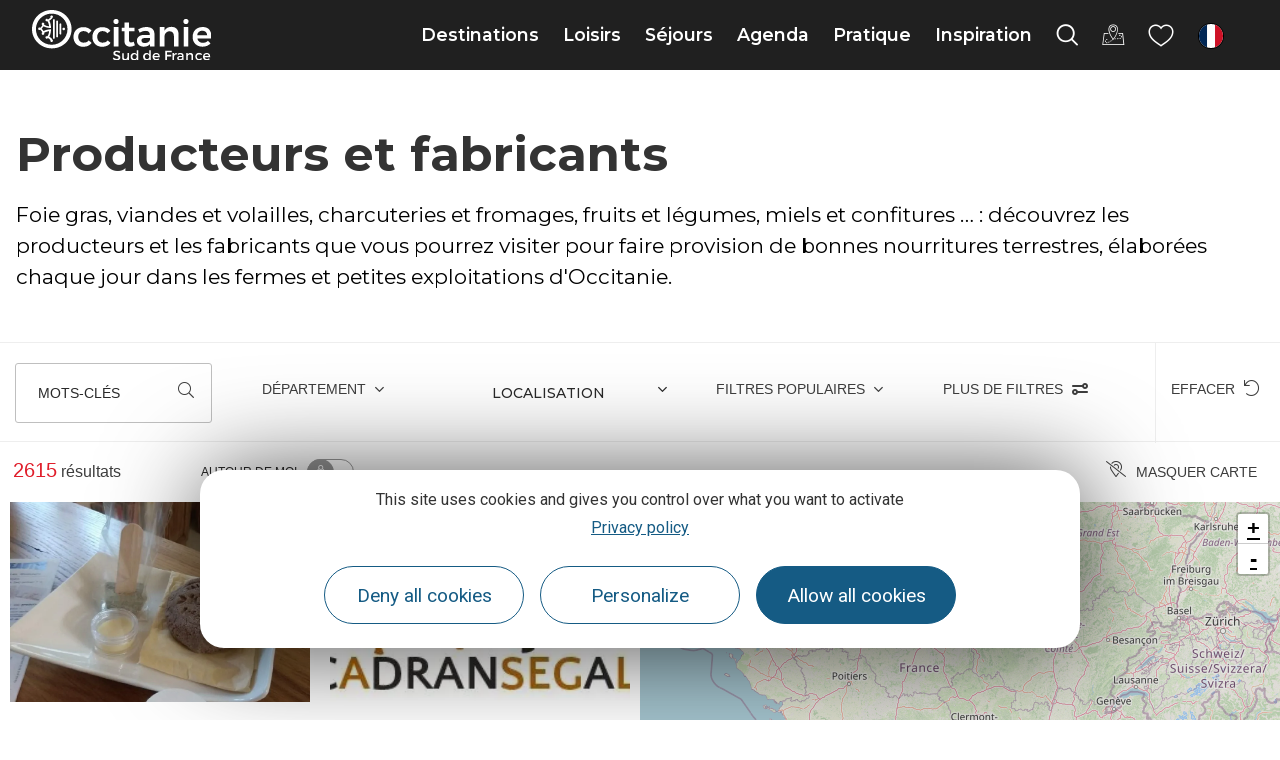

--- FILE ---
content_type: text/html; charset=UTF-8
request_url: https://www.tourisme-occitanie.com/loisirs/local-et-gourmand/agritourisme-en-occitanie/les-producteurs/
body_size: 207470
content:
<!doctype html>
<html lang="fr-FR">
<head>
	<meta charset="UTF-8">
	<meta name="viewport" content="width=device-width, initial-scale=1">
	<link rel="profile" href="https://gmpg.org/xfn/11">
	<script>var bskConfig = {"idSite":"crtocc","pdfDownload":false,"map":{"center":[43.20931508529143,2.411413741275887],"zoom":5,"markers":{"icon":{"iconUrl":"\/diffusio-3\/public\/assets\/map\/marker-mini.png","iconAnchor":[14,30]}}},"diffusio":{"repertoire":"\/ext-pgb_site_SQL3c","url":"https:\\\/\\\/www.pays-bergerac-tourisme.com\\\/lae\\\/services1.0\\\/plugins\\\/laetis\\\/diffusio-258\\\/ext-pgb_site_SQL3c\\\/presViews\\\/OiDetail\\\/viewBasket\\\/outputOiDetailBasket.ajx.php"},"login":{"facebook":{"clientId":"177673519597757"},"google":{"clientId":"493806151526-765tgredrs9eg1dfudhuak9ne3s7nsgi.apps.googleusercontent.com"}},"lang":"fr","connection":false,"list":{"disableDrag":false},"basketList":{"disableDrag":false}};</script><meta name='robots' content='index, follow, max-image-preview:large, max-snippet:-1, max-video-preview:-1' />

	<title>Acheter chez les producteurs et les fabricants - Tourisme en Occitanie</title>
	<meta name="description" content="Achetez les produits locaux à la ferme : foies gras, viandes et volailles, charcuteries et fromages, fruits et légumes, miels et confitures …" />
	<link rel="canonical" href="https://www.tourisme-occitanie.com/loisirs/local-et-gourmand/agritourisme-en-occitanie/les-producteurs/" />
	<meta property="og:locale" content="fr_FR" />
	<meta property="og:type" content="article" />
	<meta property="og:title" content="Acheter chez les producteurs et les fabricants - Tourisme en Occitanie" />
	<meta property="og:description" content="Achetez les produits locaux à la ferme : foies gras, viandes et volailles, charcuteries et fromages, fruits et légumes, miels et confitures …" />
	<meta property="og:url" content="https://www.tourisme-occitanie.com/loisirs/local-et-gourmand/agritourisme-en-occitanie/les-producteurs/" />
	<meta property="og:site_name" content="Tourisme en Occitanie" />
	<meta property="article:modified_time" content="2025-08-07T12:14:48+00:00" />
	<meta property="og:image" content="https://www.tourisme-occitanie.com/uploads/2022/03/ferme-de-la-grand-borde-gcoureau.jpg" />
	<meta property="og:image:width" content="1920" />
	<meta property="og:image:height" content="770" />
	<meta property="og:image:type" content="image/jpeg" />
	<meta name="twitter:card" content="summary_large_image" />
	<meta name="twitter:label1" content="Durée de lecture estimée" />
	<meta name="twitter:data1" content="54 minutes" />
	<script type="application/ld+json" class="yoast-schema-graph">{"@context":"https://schema.org","@graph":[{"@type":"WebPage","@id":"https://www.tourisme-occitanie.com/loisirs/local-et-gourmand/agritourisme-en-occitanie/les-producteurs/","url":"https://www.tourisme-occitanie.com/loisirs/local-et-gourmand/agritourisme-en-occitanie/les-producteurs/","name":"Acheter chez les producteurs et les fabricants - Tourisme en Occitanie","isPartOf":{"@id":"https://www.tourisme-occitanie.com/#website"},"primaryImageOfPage":{"@id":"https://www.tourisme-occitanie.com/loisirs/local-et-gourmand/agritourisme-en-occitanie/les-producteurs/#primaryimage"},"image":{"@id":"https://www.tourisme-occitanie.com/loisirs/local-et-gourmand/agritourisme-en-occitanie/les-producteurs/#primaryimage"},"thumbnailUrl":"https://www.tourisme-occitanie.com/uploads/2022/03/ferme-de-la-grand-borde-gcoureau.jpg","datePublished":"2022-03-15T14:19:32+00:00","dateModified":"2025-08-07T12:14:48+00:00","description":"Achetez les produits locaux à la ferme : foies gras, viandes et volailles, charcuteries et fromages, fruits et légumes, miels et confitures …","breadcrumb":{"@id":"https://www.tourisme-occitanie.com/loisirs/local-et-gourmand/agritourisme-en-occitanie/les-producteurs/#breadcrumb"},"inLanguage":"fr-FR","potentialAction":[{"@type":"ReadAction","target":["https://www.tourisme-occitanie.com/loisirs/local-et-gourmand/agritourisme-en-occitanie/les-producteurs/"]}]},{"@type":"ImageObject","inLanguage":"fr-FR","@id":"https://www.tourisme-occitanie.com/loisirs/local-et-gourmand/agritourisme-en-occitanie/les-producteurs/#primaryimage","url":"https://www.tourisme-occitanie.com/uploads/2022/03/ferme-de-la-grand-borde-gcoureau.jpg","contentUrl":"https://www.tourisme-occitanie.com/uploads/2022/03/ferme-de-la-grand-borde-gcoureau.jpg","width":1920,"height":770,"caption":"Ferme de la Grand Borde © G.Courreau"},{"@type":"BreadcrumbList","@id":"https://www.tourisme-occitanie.com/loisirs/local-et-gourmand/agritourisme-en-occitanie/les-producteurs/#breadcrumb","itemListElement":[{"@type":"ListItem","position":1,"name":"Accueil","item":"https://www.tourisme-occitanie.com/"},{"@type":"ListItem","position":2,"name":"Loisirs","item":"https://www.tourisme-occitanie.com/loisirs/"},{"@type":"ListItem","position":3,"name":"Local et gourmand","item":"https://www.tourisme-occitanie.com/loisirs/local-et-gourmand/"},{"@type":"ListItem","position":4,"name":"Agritourisme en Occitanie","item":"https://www.tourisme-occitanie.com/loisirs/local-et-gourmand/agritourisme-en-occitanie/"},{"@type":"ListItem","position":5,"name":"Acheter chez les producteurs et les fabricants"}]},{"@type":"WebSite","@id":"https://www.tourisme-occitanie.com/#website","url":"https://www.tourisme-occitanie.com/","name":"Tourisme en Occitanie","description":"","potentialAction":[{"@type":"SearchAction","target":{"@type":"EntryPoint","urlTemplate":"https://www.tourisme-occitanie.com/?s={search_term_string}"},"query-input":{"@type":"PropertyValueSpecification","valueRequired":true,"valueName":"search_term_string"}}],"inLanguage":"fr-FR"}]}</script>


<link rel='stylesheet' id='lae_search_autosuggest_style-css' href='https://search.laetis.fr/src/ressources/v2/autosuggest.css' media='all' />
<link rel='stylesheet' id='dsio-common-css' href='https://www.tourisme-occitanie.com/wordpress/../diffusio-3/public/css/main.common.css' media='all' />
<link rel='stylesheet' id='dsio-liste-css' href='https://www.tourisme-occitanie.com/wordpress/../diffusio-3/public/css/main.list.css' media='all' />
<link rel='stylesheet' id='dsio-detail-css' href='https://www.tourisme-occitanie.com/wordpress/../diffusio-3/public/css/main.detail.css' media='all' />
<link rel='stylesheet' id='dsio-multiapp-css' href='https://www.tourisme-occitanie.com/wordpress/../diffusio-3/public/css/main.multiapp.css' media='all' />
<link rel='stylesheet' id='dsio-custom-css' href='https://www.tourisme-occitanie.com/wordpress/../diffusio-3/public/css/main.custom.css' media='all' />
<link rel='stylesheet' id='panier-css' href='https://panier.laetis.fr/dist/v02/css/buttons.css' media='all' />
<link rel='stylesheet' id='fancybox-css' href='https://www.tourisme-occitanie.com/wordpress/../diffusio-3/public/js/libs/@fancyapps/fancybox/dist/jquery.fancybox.min.css' media='all' />
<style id='classic-theme-styles-inline-css'>
/*! This file is auto-generated */
.wp-block-button__link{color:#fff;background-color:#32373c;border-radius:9999px;box-shadow:none;text-decoration:none;padding:calc(.667em + 2px) calc(1.333em + 2px);font-size:1.125em}.wp-block-file__button{background:#32373c;color:#fff;text-decoration:none}
</style>
<link rel='stylesheet' id='lae_carnet_buttons-css' href='https://panier.laetis.fr/dist/v02/css/buttons.css' media='all' />
<link rel='stylesheet' id='lae_carnet_app_custom-css' href='https://www.tourisme-occitanie.com/plugins/lae-carnet/styles/lae-carnet-app.css' media='all' />
<link rel='stylesheet' id='lae-cookies-popup-css' href='https://www.tourisme-occitanie.com/plugins/lae-cookies/assets/styles/css/popup.13.2.css' media='all' />
<link rel='stylesheet' id='hello-elementor-theme-style-css' href='https://www.tourisme-occitanie.com/themes/hello-elementor/theme.min.css' media='all' />
<link rel='stylesheet' id='child-style-css' href='https://www.tourisme-occitanie.com/themes/lae-hello/style.css' media='all' />
<link rel='stylesheet' id='hello-elementor-css' href='https://www.tourisme-occitanie.com/themes/hello-elementor/style.min.css' media='all' />
<link rel='stylesheet' id='lae-style-css' href='https://www.tourisme-occitanie.com/themes/lae-hello/styles/css/styles-25.css' media='all' />
<link rel='stylesheet' id='elementor-icons-occitanie-rail-css' href='https://www.tourisme-occitanie.com/uploads/elementor/custom-icons/occitanie-rail/styles.css' media='all' />
<link rel='stylesheet' id='hello-elementor-header-footer-css' href='https://www.tourisme-occitanie.com/themes/hello-elementor/header-footer.min.css' media='all' />
<link rel='stylesheet' id='elementor-frontend-css' href='https://www.tourisme-occitanie.com/plugins/elementor/assets/css/frontend.min.css' media='all' />
<link rel='stylesheet' id='widget-image-css' href='https://www.tourisme-occitanie.com/plugins/elementor/assets/css/widget-image.min.css' media='all' />
<link rel='stylesheet' id='widget-icon-list-css' href='https://www.tourisme-occitanie.com/plugins/elementor/assets/css/widget-icon-list.min.css' media='all' />
<link rel='stylesheet' id='widget-heading-css' href='https://www.tourisme-occitanie.com/plugins/elementor/assets/css/widget-heading.min.css' media='all' />
<link rel='stylesheet' id='lae-buttons-css' href='https://www.tourisme-occitanie.com/plugins/lae-elementor-widgets/assets/styles/css/lae-buttons.css' media='all' />
<link rel='stylesheet' id='elementor-icons-css' href='https://www.tourisme-occitanie.com/plugins/elementor/assets/lib/eicons/css/elementor-icons.min.css' media='all' />
<link rel='stylesheet' id='swiper-css' href='https://www.tourisme-occitanie.com/plugins/elementor/assets/lib/swiper/v8/css/swiper.min.css' media='all' />
<link rel='stylesheet' id='e-swiper-css' href='https://www.tourisme-occitanie.com/plugins/elementor/assets/css/conditionals/e-swiper.min.css' media='all' />
<link rel='stylesheet' id='elementor-post-10-css' href='https://www.tourisme-occitanie.com/uploads/elementor/css/post-10.css' media='all' />
<link rel='stylesheet' id='e-popup-style-css' href='https://www.tourisme-occitanie.com/plugins/elementor-pro/assets/css/conditionals/popup.min.css' media='all' />
<link rel='stylesheet' id='elementor-post-127859-css' href='https://www.tourisme-occitanie.com/uploads/elementor/css/post-127859.css' media='all' />
<link rel='stylesheet' id='google-fonts-1-css' href='https://fonts.googleapis.com/css?family=Montserrat%3A100%2C100italic%2C200%2C200italic%2C300%2C300italic%2C400%2C400italic%2C500%2C500italic%2C600%2C600italic%2C700%2C700italic%2C800%2C800italic%2C900%2C900italic%7CRoboto%3A100%2C100italic%2C200%2C200italic%2C300%2C300italic%2C400%2C400italic%2C500%2C500italic%2C600%2C600italic%2C700%2C700italic%2C800%2C800italic%2C900%2C900italic&#038;display=auto' media='all' />
<link rel='stylesheet' id='elementor-icons-occitanie-css' href='https://www.tourisme-occitanie.com/uploads/elementor/custom-icons/occitanie/styles.css' media='all' />
<link rel="preconnect" href="https://fonts.gstatic.com/" crossorigin><script src="https://www.tourisme-occitanie.com/wordpress/wp-includes/js/jquery/jquery.min.js" id="jquery-core-js"></script>
<script src="https://www.tourisme-occitanie.com/wordpress/wp-includes/js/jquery/jquery-migrate.min.js" id="jquery-migrate-js"></script>
<script src="https://www.tourisme-occitanie.com/wordpress/wp-includes/js/jquery/ui/core.min.js" id="jquery-ui-core-js"></script>
<script src="https://www.tourisme-occitanie.com/wordpress/wp-includes/js/jquery/ui/menu.min.js" id="jquery-ui-menu-js"></script>
<script src="https://www.tourisme-occitanie.com/wordpress/wp-includes/js/dist/dom-ready.min.js" id="wp-dom-ready-js"></script>
<script src="https://www.tourisme-occitanie.com/wordpress/wp-includes/js/dist/hooks.min.js" id="wp-hooks-js"></script>
<script src="https://www.tourisme-occitanie.com/wordpress/wp-includes/js/dist/i18n.min.js" id="wp-i18n-js"></script>
<script id="wp-i18n-js-after">
wp.i18n.setLocaleData( { 'text direction\u0004ltr': [ 'ltr' ] } );
</script>
<script src="https://www.tourisme-occitanie.com/wordpress/wp-includes/js/dist/a11y.min.js" id="wp-a11y-js"></script>
<script src="https://www.tourisme-occitanie.com/wordpress/wp-includes/js/jquery/ui/autocomplete.min.js" id="jquery-ui-autocomplete-js"></script>
<script src="https://search.laetis.fr/src/ressources/v2/autosuggest.js" id="lae_search_autosuggest_script-js"></script>
<script id="tarteaucitron-js-extra">
var laeCookiesOptions = {"googletagmanagerId":"GTM-MH8TPP8","privacyUrl":"https:\/\/www.tourisme-occitanie.com\/mentions\/politique-confidentialite\/","analyticsUa":"","cookieName":"occ-rgpd","facebookpixelId":"1553926348097560","tiktokpixelId":"C9P3HFBC77UE268EOUHG","pinterestpixelId":"2612858470988","linkedininsighttag":"","adsensecapub":"","matomoId":"1","matomoHost":"https:\/\/tourismeoccitanie.matomo.cloud\/","matomoJs":"\/\/cdn.matomo.cloud\/tourismeoccitanie.matomo.cloud\/matomo.js","matomoTagCtId":"","gtmDur":"1","TAC_GGA":"1","TAC_ADS":"1","is_user_logged_in":""};
</script>
<script src="https://www.tourisme-occitanie.com/plugins/lae-cookies/assets/tarteaucitron/tarteaucitron.js" id="tarteaucitron-js"></script>
<script id="lae-cookies-popup-js-extra">
var laeCookiesOptions = {"googletagmanagerId":"GTM-MH8TPP8","privacyUrl":"https:\/\/www.tourisme-occitanie.com\/mentions\/politique-confidentialite\/","analyticsUa":"","cookieName":"occ-rgpd","facebookpixelId":"1553926348097560","tiktokpixelId":"C9P3HFBC77UE268EOUHG","pinterestpixelId":"2612858470988","linkedininsighttag":"","adsensecapub":"","matomoId":"1","matomoHost":"https:\/\/tourismeoccitanie.matomo.cloud\/","matomoJs":"\/\/cdn.matomo.cloud\/tourismeoccitanie.matomo.cloud\/matomo.js","matomoTagCtId":"","gtmDur":"1","TAC_GGA":"1","TAC_ADS":"1","is_user_logged_in":""};
</script>
<script src="https://www.tourisme-occitanie.com/plugins/lae-cookies/assets/js/popup-h.15.0.js" id="lae-cookies-popup-js"></script>
<script src="https://www.tourisme-occitanie.com/plugins/lae-elementor-widgets/assets/libs/leaflet/leaflet.bundle.min.js" id="leaflet-js"></script>
<script src="https://gadget.open-system.fr/widgets-libs/rel/noyau-1.0.min.js" id="open-system-js"></script>
<script src="https://cdn.laetis.fr/f/laetis/leaflet/leaflet.vue.extend.js" id="dsio-leaflet-extend-js"></script>
<script src="https://panier.laetis.fr/dist/v02/js/buttons.js" id="panier-js"></script>
            <!-- Début matomo lae-cookies -->
            <script>
            var _paq = window._paq = window._paq || [];
            _paq.push([function () {
                var self = this;
                function getOriginalVisitorCookieTimeout() {
                    var now = new Date(),
                        nowTs = Math.round(now.getTime() / 1000),
                        visitorInfo = self.getVisitorInfo();
                    var createTs = parseInt(visitorInfo[2]);
                    var cookieTimeout = 33696000; // 13 mois en secondes
                    var originalTimeout = createTs + cookieTimeout - nowTs;
                    return originalTimeout;
                }
                this.setVisitorCookieTimeout(getOriginalVisitorCookieTimeout());
            }]);
            /* tracker methods like "setCustomDimension" should be called before "trackPageView" */
                        _paq.push(['trackPageView', document.title, {}]);
            _paq.push(['enableLinkTracking']);
            (function() {
                var u="https://tourismeoccitanie.matomo.cloud/";
                _paq.push(['setTrackerUrl', u+'matomo.php']);
                _paq.push(['setSiteId', '1']);
                var d=document, g=d.createElement('script'), s=d.getElementsByTagName('script')[0];
                g.async=true; g.src='//cdn.matomo.cloud/tourismeoccitanie.matomo.cloud/matomo.js'; s.parentNode.insertBefore(g,s);
            })();
            </script>
            <!-- Fin matomo lae-cookies -->
            <!-- Google Tag Manager -->
            <script>(function(w,d,s,l,i){w[l]=w[l]||[];w[l].push({'gtm.start':
            new Date().getTime(),event:'gtm.js'});var f=d.getElementsByTagName(s)[0],
            j=d.createElement(s),dl=l!='dataLayer'?'&l='+l:'';j.async=true;j.src=
            'https://www.googletagmanager.com/gtm.js?id='+i+dl;f.parentNode.insertBefore(j,f);
            })(window,document,'script','dataLayer','GTM-MH8TPP8');</script>
            <!-- End Google Tag Manager --><link rel="alternate" hreflang="fr" href="https://www.tourisme-occitanie.com/loisirs/local-et-gourmand/agritourisme-en-occitanie/les-producteurs/" />
					        <script type="text/javascript">
        var solrOptions = false;
        </script>        <link rel="apple-touch-icon" sizes="180x180" href="/themes/lae-hello/img/apple-touch-icon.png">
        <link rel="icon" type="image/png" sizes="32x32" href="/themes/lae-hello/img/favicon-32x32.png">
        <link rel="icon" type="image/png" sizes="16x16" href="/themes/lae-hello/img/favicon-16x16.png">
        <link rel="manifest" href="/themes/lae-hello/img/site.webmanifest">
        <link rel="mask-icon" href="/themes/lae-hello/img/safari-pinned-tab.svg" color="#5bbad5">
        <link rel="shortcut icon" href="/themes/lae-hello/img/favicon.ico">
        <meta name="msapplication-TileColor" content="#da532c">
        <meta name="msapplication-config" content="/themes/lae-hello/img/browserconfig.xml">
        <meta name="theme-color" content="#ffffff">
<meta name="generator" content="Elementor 3.25.4; features: additional_custom_breakpoints, e_optimized_control_loading; settings: css_print_method-external, google_font-enabled, font_display-auto">
<meta name="facebook-domain-verification" content="te2dol9kvca57p5agh2c7ya4bvd9os" />
<meta name="p:domain_verify" content="a91b20be006d23aea2521419ba3e68e3"/>
			<style>
				.e-con.e-parent:nth-of-type(n+4):not(.e-lazyloaded):not(.e-no-lazyload),
				.e-con.e-parent:nth-of-type(n+4):not(.e-lazyloaded):not(.e-no-lazyload) * {
					background-image: none !important;
				}
				@media screen and (max-height: 1024px) {
					.e-con.e-parent:nth-of-type(n+3):not(.e-lazyloaded):not(.e-no-lazyload),
					.e-con.e-parent:nth-of-type(n+3):not(.e-lazyloaded):not(.e-no-lazyload) * {
						background-image: none !important;
					}
				}
				@media screen and (max-height: 640px) {
					.e-con.e-parent:nth-of-type(n+2):not(.e-lazyloaded):not(.e-no-lazyload),
					.e-con.e-parent:nth-of-type(n+2):not(.e-lazyloaded):not(.e-no-lazyload) * {
						background-image: none !important;
					}
				}
			</style>
			</head>
<body class="page-template page-template-elementor_header_footer page page-id-52346 page-child parent-pageid-52190 path--loisirs--local-et-gourmand--agritourisme-en-occitanie--les-producteurs site-1 elementor-default elementor-template-full-width elementor-kit-10 elementor-page elementor-page-52346">

            <!-- Google Tag Manager (noscript) -->
            <noscript><iframe src="https://www.googletagmanager.com/ns.html?id=GTM-MH8TPP8" 
            height="0" width="0" style="display:none;visibility:hidden"></iframe></noscript>
            <!-- End Google Tag Manager (noscript) -->
                        <!-- Facebook Pixel (noscript) -->
            <noscript><img height="1" width="1" src="https://www.facebook.com/tr?id=1553926348097560&ev=PageView&noscript=1"/></noscript>
            <!-- End Facebook Pixel (noscript) -->
                        <noscript>
            <img height="1" width="1" style="display:none;" alt="" src=https://ct.pinterest.com/v3/?event=init&tid=2612858470988&noscript=1 />
            </noscript>
            
<a class="skip-link screen-reader-text" href="#content">Aller au contenu</a>

<span id="page__id" class="hidden">52346</span> <header class="v25" role="banner">
	<p class="s-logo">
		<a href="https://www.tourisme-occitanie.com/" title="Aller à la page d'accueil" rel="home">
						<img src="/themes/lae-hello/img/logo-occitanie-sud-fr-blanc.svg" alt="Occitanie Sud de France" />
					</a>
	</p><nav class="mp">
    <a href="#mp_ul" id="tgl_mpm"><span>Menu</span></a>
    <ul id="mp_ul"><li>
            <a href="#m-destinations" title="Afficher sous-menu Destinations" class="mp-i" aria-expanded="false" aria-controls="m-destinations">
                <span class="lbl">Destinations</span>
            </a>
            <div id="m-destinations" class="mp-sm">
                <div class="sm-ct">
                    		<div data-elementor-type="wp-post" data-elementor-id="26457" class="elementor elementor-26457" data-elementor-post-type="sous-menu">
						<section class="elementor-section elementor-top-section elementor-element elementor-element-1e53c258 sm-s elementor-section-height-min-height elementor-section-items-stretch elementor-section-full_width elementor-section-height-default" data-id="1e53c258" data-element_type="section">
						<div class="elementor-container elementor-column-gap-default">
					<div class="elementor-column elementor-col-50 elementor-top-column elementor-element elementor-element-7f284c87" data-id="7f284c87" data-element_type="column">
			<div class="elementor-widget-wrap elementor-element-populated">
						<section class="elementor-section elementor-inner-section elementor-element elementor-element-6ad3d327 elementor-section-full_width elementor-section-height-default elementor-section-height-default" data-id="6ad3d327" data-element_type="section">
						<div class="elementor-container elementor-column-gap-default">
					<div class="elementor-column elementor-col-50 elementor-inner-column elementor-element elementor-element-3f748441" data-id="3f748441" data-element_type="column">
			<div class="elementor-widget-wrap elementor-element-populated">
						<div class="elementor-element elementor-element-3977b8e0 elementor-widget elementor-widget-lae-titre-sm" data-id="3977b8e0" data-element_type="widget" data-widget_type="lae-titre-sm.default">
				<div class="elementor-widget-container">
			<p><a href="https://www.tourisme-occitanie.com/destinations/destinations-phares/" title="Découvrez les beaux endroits où voyager en Occitanie"><b>Destinations phares</b></a></p>		</div>
				</div>
				<div class="elementor-element elementor-element-586cc557 elementor-widget elementor-widget-lae-buttons" data-id="586cc557" data-element_type="widget" data-widget_type="lae-buttons.default">
				<div class="elementor-widget-container">
					<ul class="elementor-widget-button lae-buttons lae-buttons--v list--vertical">
		<li><a href="https://www.tourisme-occitanie.com/destinations/nos-4-univers/occitanie-mediterranee/" class="theme-button btn btn--flat"><span class="text">Côte Méditerranée </span></a></li><li><a href="https://www.tourisme-occitanie.com/destinations/destinations-phares/pyrenees/" class="theme-button btn btn--flat"><span class="text">Pyrénées</span></a></li><li><a href="https://www.tourisme-occitanie.com/destinations/destinations-phares/parcs-naturels/" class="theme-button btn btn--flat"><span class="text">Parcs naturels</span></a></li><li><a href="https://www.tourisme-occitanie.com/destinations/destinations-phares/les-plus-beaux-villages-de-france-en-occitane/" class="theme-button btn btn--flat"><span class="text">Les Plus Beaux Villages</span></a></li>		</ul>
				</div>
				</div>
				<div class="elementor-widget-button elementor-element elementor-element-1e62bcc elementor-widget elementor-widget-lae-button" data-id="1e62bcc" data-element_type="widget" data-widget_type="lae-button.default">
				<div class="elementor-widget-container">
			<a href="https://www.tourisme-occitanie.com/destinations/destinations-phares/" title="Tous les incontournables du tourisme en Occitanie" class="theme-button btn btn--flat btn--icon btn--icon-right"><span class="text">Tout voir</span><i class="icon laeicon- lae-icon-angle-right-light" aria-hidden="true"></i></a>		</div>
				</div>
				<div class="elementor-widget-button elementor-element elementor-element-51faf10 elementor-widget elementor-widget-lae-button" data-id="51faf10" data-element_type="widget" data-widget_type="lae-button.default">
				<div class="elementor-widget-container">
			<a class="theme-button btn btn--flat"><span class="text"></span></a>		</div>
				</div>
					</div>
		</div>
				<div class="elementor-column elementor-col-50 elementor-inner-column elementor-element elementor-element-39bd2b48" data-id="39bd2b48" data-element_type="column">
			<div class="elementor-widget-wrap elementor-element-populated">
						<div class="elementor-element elementor-element-5d5632c1 elementor-widget elementor-widget-lae-titre-sm" data-id="5d5632c1" data-element_type="widget" data-widget_type="lae-titre-sm.default">
				<div class="elementor-widget-container">
			<p><a href="https://www.tourisme-occitanie.com/destinations/incontournables/" title="Tous les incontournables du tourisme en Occitanie"><b>Incontournables</b></a></p>		</div>
				</div>
				<div class="elementor-element elementor-element-62b2a18f elementor-widget elementor-widget-lae-buttons" data-id="62b2a18f" data-element_type="widget" data-widget_type="lae-buttons.default">
				<div class="elementor-widget-container">
					<ul class="elementor-widget-button lae-buttons lae-buttons--v list--vertical">
		<li><a href="https://www.tourisme-occitanie.com/destinations/incontournables/toulouse/" class="theme-button btn btn--flat"><span class="text">Toulouse</span></a></li><li><a href="https://www.tourisme-occitanie.com/destinations/incontournables/montpellier/" class="theme-button btn btn--flat"><span class="text">Montpellier</span></a></li><li><a href="https://www.tourisme-occitanie.com/destinations/incontournables/narbonne-mediterranee/" class="theme-button btn btn--flat"><span class="text">Narbonne</span></a></li><li><a href="https://www.tourisme-occitanie.com/destinations/incontournables/pic-du-midi/" class="theme-button btn btn--flat"><span class="text">Pic du Midi</span></a></li>		</ul>
				</div>
				</div>
				<div class="elementor-widget-button elementor-element elementor-element-2ccda304 elementor-widget elementor-widget-lae-button" data-id="2ccda304" data-element_type="widget" data-widget_type="lae-button.default">
				<div class="elementor-widget-container">
			<a href="https://www.tourisme-occitanie.com/destinations/incontournables/" title="Tous les incontournables du tourisme en Occitanie" class="theme-button btn btn--flat btn--icon btn--icon-right"><span class="text">Tout voir</span><i class="icon laeicon- lae-icon-angle-right-light" aria-hidden="true"></i></a>		</div>
				</div>
					</div>
		</div>
					</div>
		</section>
				<section class="elementor-section elementor-inner-section elementor-element elementor-element-3100ed77 elementor-section-full_width elementor-section-height-default elementor-section-height-default" data-id="3100ed77" data-element_type="section">
						<div class="elementor-container elementor-column-gap-default">
					<div class="elementor-column elementor-col-100 elementor-inner-column elementor-element elementor-element-4af2b3b5" data-id="4af2b3b5" data-element_type="column">
			<div class="elementor-widget-wrap elementor-element-populated">
						<div class="elementor-element elementor-element-74c23dc2 elementor-widget elementor-widget-lae-titre-sm" data-id="74c23dc2" data-element_type="widget" data-widget_type="lae-titre-sm.default">
				<div class="elementor-widget-container">
			<p><a href="https://www.tourisme-occitanie.com/destinations/fabuleux-voyages/" target="_blank" rel="noopener" title="Les Fabuleux Voyages en Occitanie"><b>Les Fabuleux Voyages en Occitanie</b></a></p>		</div>
				</div>
				<div class="elementor-element elementor-element-6963fb77 elementor-widget elementor-widget-lae-crosseling" data-id="6963fb77" data-element_type="widget" data-widget_type="lae-crosseling.default">
				<div class="elementor-widget-container">
			<div class="lae-crosseling "><div class="lae-ct"><div class="s-wrap"><div class="swiper-container"><div class="swiper-wrapper"><div class="swiper-slide" data-url="https://www.tourisme-occitanie.com/rail-tour/">		<div class="p p--post">
		<div class="img-wrap">
			<img fetchpriority="high" width="600" height="400" src="https://www.tourisme-occitanie.com/uploads/2023/03/5-quai-de-gare-les-michmich-en-vadrouille-crtl-occitanie-600x400.jpg" class="attachment-medium size-medium wp-post-image" alt="Train liO Occitanie © Les Michmich en Vadrouille / CRTL Occitanie" decoding="async" srcset="https://www.tourisme-occitanie.com/uploads/2023/03/5-quai-de-gare-les-michmich-en-vadrouille-crtl-occitanie-600x400.jpg 600w, https://www.tourisme-occitanie.com/uploads/2023/03/5-quai-de-gare-les-michmich-en-vadrouille-crtl-occitanie-1140x760.jpg 1140w, https://www.tourisme-occitanie.com/uploads/2023/03/5-quai-de-gare-les-michmich-en-vadrouille-crtl-occitanie-300x200.jpg 300w, https://www.tourisme-occitanie.com/uploads/2023/03/5-quai-de-gare-les-michmich-en-vadrouille-crtl-occitanie-768x512.jpg 768w, https://www.tourisme-occitanie.com/uploads/2023/03/5-quai-de-gare-les-michmich-en-vadrouille-crtl-occitanie-1536x1024.jpg 1536w, https://www.tourisme-occitanie.com/uploads/2023/03/5-quai-de-gare-les-michmich-en-vadrouille-crtl-occitanie-2048x1365.jpg 2048w" sizes="(max-width: 600px) 100vw, 600px" title="" />		</div>
			<div class="txt-wrap">
						<p class="t"><a href="https://www.tourisme-occitanie.com/rail-tour/">Occitanie Rail Tour, des Fabuleux Voyages sans voiture</a></p>
						</div>
		</div>
		</div><div class="swiper-slide" data-url="https://www.tourisme-occitanie.com/loisirs/activites-et-nature/montagne-et-hiver/50-nuances-de-blanc-a-luchon/">		<div class="p p--post">
		<div class="img-wrap">
			<img loading="lazy" width="600" height="241" src="https://www.tourisme-occitanie.com/uploads/2021/12/1-superbagneres-ag-pyrenees-31-600x241.jpg" class="attachment-medium size-medium wp-post-image" alt="Station de Luchon Superbagnères © Anthony Gonzalez" decoding="async" srcset="https://www.tourisme-occitanie.com/uploads/2021/12/1-superbagneres-ag-pyrenees-31-600x241.jpg 600w, https://www.tourisme-occitanie.com/uploads/2021/12/1-superbagneres-ag-pyrenees-31-1140x457.jpg 1140w, https://www.tourisme-occitanie.com/uploads/2021/12/1-superbagneres-ag-pyrenees-31-300x120.jpg 300w, https://www.tourisme-occitanie.com/uploads/2021/12/1-superbagneres-ag-pyrenees-31-768x308.jpg 768w, https://www.tourisme-occitanie.com/uploads/2021/12/1-superbagneres-ag-pyrenees-31-1536x616.jpg 1536w, https://www.tourisme-occitanie.com/uploads/2021/12/1-superbagneres-ag-pyrenees-31.jpg 1920w" sizes="(max-width: 600px) 100vw, 600px" title="Luchon Superbagnères © Anthony Gonzalez" />		</div>
			<div class="txt-wrap">
						<p class="t"><a href="https://www.tourisme-occitanie.com/loisirs/activites-et-nature/montagne-et-hiver/50-nuances-de-blanc-a-luchon/">50 nuances de blanc à Luchon</a></p>
			<p class="loc"><i aria-hidden="true" class="icon lae-icon-localisation"></i> Pyrénées</p> 			</div>
		</div>
		</div><div class="swiper-slide" data-url="https://www.tourisme-occitanie.com/loisirs/activites-et-nature/montagne-et-hiver/laubrac-en-hiver/">		<div class="p p--post">
		<div class="img-wrap">
			<img loading="lazy" width="600" height="254" src="https://www.tourisme-occitanie.com/uploads/2021/12/aubrac2-ot-nasbinals-isabelle-chausalland-600x254.jpg" class="attachment-medium size-medium wp-post-image" alt="Parc naturel de l&#039;Aubrac en hiver" decoding="async" srcset="https://www.tourisme-occitanie.com/uploads/2021/12/aubrac2-ot-nasbinals-isabelle-chausalland-600x254.jpg 600w, https://www.tourisme-occitanie.com/uploads/2021/12/aubrac2-ot-nasbinals-isabelle-chausalland-1140x482.jpg 1140w, https://www.tourisme-occitanie.com/uploads/2021/12/aubrac2-ot-nasbinals-isabelle-chausalland-300x127.jpg 300w, https://www.tourisme-occitanie.com/uploads/2021/12/aubrac2-ot-nasbinals-isabelle-chausalland-768x325.jpg 768w, https://www.tourisme-occitanie.com/uploads/2021/12/aubrac2-ot-nasbinals-isabelle-chausalland-1536x650.jpg 1536w, https://www.tourisme-occitanie.com/uploads/2021/12/aubrac2-ot-nasbinals-isabelle-chausalland.jpg 1820w" sizes="(max-width: 600px) 100vw, 600px" title="L&#039;Aubrac © Isabelle Chausalland" />		</div>
			<div class="txt-wrap">
						<p class="t"><a href="https://www.tourisme-occitanie.com/loisirs/activites-et-nature/montagne-et-hiver/laubrac-en-hiver/">L&rsquo;Aubrac en hiver</a></p>
			<p class="loc"><i aria-hidden="true" class="icon lae-icon-localisation"></i> Aubrac</p> 			</div>
		</div>
		</div><div class="swiper-slide" data-url="https://www.tourisme-occitanie.com/loisirs/itinerance/randonnees-pedestres/spa-rando-monts-lacaune/">		<div class="p p--post">
		<div class="img-wrap">
					</div>
			<div class="txt-wrap">
			<p class="t"><a href="https://www.tourisme-occitanie.com/loisirs/itinerance/randonnees-pedestres/spa-rando-monts-lacaune/" target="_blank" rel="noopener">Voir la page</a></p>
			</div>
		</div>
		</div><div class="swiper-slide" data-url="https://www.tourisme-occitanie.com/loisirs/activites-et-nature/montagne-et-hiver/reve-nordique-ariege-pyrenees/">		<div class="p p--post">
		<div class="img-wrap">
			<img loading="lazy" width="370" height="500" src="https://www.tourisme-occitanie.com/uploads/2021/05/la-sortie-en-traineau.jpg" class="attachment-medium size-medium wp-post-image" alt="Balade en chien de traineau / Plateau de Beille" decoding="async" srcset="https://www.tourisme-occitanie.com/uploads/2021/05/la-sortie-en-traineau.jpg 370w, https://www.tourisme-occitanie.com/uploads/2021/05/la-sortie-en-traineau-222x300.jpg 222w" sizes="(max-width: 370px) 100vw, 370px" title="Balade en chien de traineau" />		</div>
			<div class="txt-wrap">
						<p class="t"><a href="https://www.tourisme-occitanie.com/loisirs/activites-et-nature/montagne-et-hiver/reve-nordique-ariege-pyrenees/">Rêve nordique en Ariège Pyrénées</a></p>
			<p class="loc"><i aria-hidden="true" class="icon lae-icon-localisation"></i> Plateau de Beille</p> 			</div>
		</div>
		</div></div>
			</div>
			<div class="pag swiper-pagination"></div>
			<div class="prv" aria-hidden="true" tabindex="-1"><i class="lae-icon-angle-right-light"></i></div>
			<div class="nxt" aria-hidden="true" tabindex="-1"><i class="lae-icon-angle-right-light"></i></div>
			<div class="swiper-scrollbar sb"></div>			
			</div>
			</div></div>		</div>
				</div>
					</div>
		</div>
					</div>
		</section>
					</div>
		</div>
				<div class="elementor-column elementor-col-50 elementor-top-column elementor-element elementor-element-72d17c1" data-id="72d17c1" data-element_type="column">
			<div class="elementor-widget-wrap elementor-element-populated">
						<section class="elementor-section elementor-inner-section elementor-element elementor-element-3695ebd2 elementor-section-full_width elementor-section-height-default elementor-section-height-default" data-id="3695ebd2" data-element_type="section">
						<div class="elementor-container elementor-column-gap-default">
					<div class="elementor-column elementor-col-100 elementor-inner-column elementor-element elementor-element-d715032" data-id="d715032" data-element_type="column">
			<div class="elementor-widget-wrap elementor-element-populated">
						<div class="elementor-element elementor-element-3e464cd9 elementor-widget elementor-widget-lae-titre-sm" data-id="3e464cd9" data-element_type="widget" data-widget_type="lae-titre-sm.default">
				<div class="elementor-widget-container">
			<p><a href="https://www.tourisme-occitanie.com/destinations/nos-4-univers/" title="Vacances en Occitanie : à la mer, à la campagne, en montagne, en ville"><b>Vos vacances en Occitanie</b></a></p>		</div>
				</div>
				<div class="elementor-element elementor-element-7fbe508 elementor-widget elementor-widget-lae-carte-3t" data-id="7fbe508" data-element_type="widget" data-widget_type="lae-carte-3t.default">
				<div class="elementor-widget-container">
					
		<svg version="1.1" id="Calque_1" xmlns="http://www.w3.org/2000/svg" xmlns:xlink="http://www.w3.org/1999/xlink" x="0px" y="0px"
	 viewBox="0 0 595.3 427.2" style="enable-background:new 0 0 595.3 427.2;" xml:space="preserve">
<style type="text/css">
	.st0{opacity:0.57;fill:#C5E4EB;enable-background:new    ;}
	.st1{opacity:0.57;fill:#93D2DE;enable-background:new    ;}
	.st2{opacity:0.57;fill:#71C6DE;enable-background:new    ;}
	.st3{fill:#FFFFFF;stroke:#DFDEDE;stroke-width:0.5;}
	.st4{opacity:0.18;fill:#D3DE9B;enable-background:new    ;}
	.st5{opacity:0.21;fill:#BCD151;enable-background:new    ;}
	.st6{opacity:0.19;fill:#E5A63D;enable-background:new    ;}
	.st7{fill:#FFFFFF;stroke:#54504F;stroke-width:0.5;}
	.st8{fill:none;stroke:#54504F;stroke-width:0.5;}
	.st9{fill:#C91437;}
	.st10{fill:none;stroke:#54504F;stroke-width:0.75;}
	.st11{fill:#A3A2A1;}
	.st12{opacity:0.89;}
	.st13{fill:#FFFFFF;}
	.st14{fill:#B36818;}
	.st15{opacity:0.73;}
	.st16{fill:#008E9B;}
	.st17{opacity:0.67;}
	.st18{fill:#B9CAAE;}
	.st19{fill:#54504F;}
</style>
<g id="fond_medietrranee">
	<g id="Calque_5">
		<path class="st0" d="M435.9,369.7c5-8.1,6.2-18.8,13.6-24.7c3.6-2.8,8.1-4.1,12.6-5.3c7.5-2,15-4.1,22.5-6.1
			c12.7-3.4,26.8-7.9,33.2-19.3c6.1-10.8,3.8-25.2,11.2-35.2c8.9-12,28.8-13.1,35.1-26.6c4.2-9,0.3-19.4-1.3-29.2
			c-1.4-8.9-0.9-18.1,1.6-26.8c2.7-9.5,7.8-18.6,7.7-28.4c0-1.7-0.2-3.5-1.1-4.9c-2.6-4.1-8.8-3-13.4-1.7
			c-38.5,10.9-82.6,2.5-117.1,22.8c-19.4,11.5-33.1,30.7-43.3,50.8c-9.3,18.3-16.4,37.6-23.4,56.9c-4.3,11.8-8.6,23.6-10.3,36
			c-1.7,12.1-0.9,24.4,1.5,36.4c0.7,3.5,1.7,6.7,3.9,9.5c2.1,2.7,4.9,5,7.5,7.2c3.5,2.9,7.3,5.8,11.9,6.7c4.2,0.8,8.6,0,12.8-0.6
			c6.7-0.8,13.2-1.7,19.4-4.4C426.6,379.8,432.3,375.5,435.9,369.7z"/>
	</g>
	<g id="Calque_5_-_copie">
		<path class="st1" d="M441.5,334.1c0.6-0.3,1.2-0.6,1.9-0.8c1.5-0.6,3.2-0.8,4.7-1.6c0.9-0.5,1.7-1.1,2.5-1.8
			c2.9-2.3,6.5-3.8,10.2-3.8c1.7,0,3.2-0.6,4.8-1c4.1-1.1,8.1-2.2,12.2-3.3c1.1-0.3,2.1-0.6,3.2-0.9c10-2.7,21.1-6.2,26.2-15.3
			c4.8-8.5,3-19.9,8.8-27.8c5-6.7,13.6-8.9,20.3-13.2c2.2-1.4,4.3-3.1,5.9-5.3c1.6-2.2,1.8-3.8,0.8-6.3c-2.8-7,5.1-10.2,7.6-15.7
			c1.4-3,1-6.5,0.7-9.8c-0.4-4.2-0.5-8.4-0.4-12.6c0.1-2.9,0.3-5.8,1.2-8.5c0.4-1.3,1-2.7,1.8-3.8c0.9-1.3,2.2-2.1,2.9-3.4
			c1.1-2.2,1.4-4.7,2.5-6.9c1.6-3.1,2.9-6.4,4-9.7c0.8-2.6,1.5-5.3,0.9-8c-0.6-2.6-2.9-5.1-5.6-5c-1.1,0-2.1,0.5-3,0.9
			c-5.4,2.7-9.7,7-14.6,10.7c-1.9,1.5-4,2.8-6.2,3.9c-4.7,2.3-10,4.4-15.2,4.9c-4.4,0.4-8.8,0.5-13.3,0.9
			c-10.2,0.8-20.3,1.9-30.4,3.3c-19.7,2.9-39.3,7.1-58.5,12.6c-8.1,2.3-16.2,5-23.3,9.6c-16.9,11.2-24.4,31.9-29.8,51.4
			c-6.7,24.4-11.5,50.6-3.3,74.5c4.1,12,11.4,22.7,18.7,33.2c1.7,2.4,3.5,4.9,6.1,6.2c6.1,3.1,12.9-4.6,16.3-9
			c1.8-2.3,3.4-4.7,5.2-7c1.1-1.5,2.3-2.9,3.7-4.2c1-1,2.4-1.4,3.7-2.2c2.4-1.6,4.4-3.8,6.2-6.1c3.6-4.6,6.5-10,11.2-13.7
			c1.9-1.5,4-2.7,6.1-3.8C439.2,335.3,440.3,334.6,441.5,334.1z"/>
	</g>
	<g id="Calque_5_-_copie_2">
		<path class="st2" d="M432.4,311.7c0.2-1.9,0.3-3.9,0.5-5.8c0.6-5.8,2.6-11.5,5.5-16.5c3.1-5.3,7.3-9.9,12.3-13.4
			c2.5-1.8,5.2-3.3,8-4.4c1.4-0.6,2.8-1.1,4.3-1.5c3.3-0.9,6.2-2.7,9.7-3.5c10.2-2.6,20.7-4.5,30.4-8.8c6.2-2.8,12-6.6,16.4-11.7
			c2.2-2.5,3.6-5.4,5.5-8c2.7-3.6,4.1-7.4,6.3-11.3c3-5.4,6.8-10.4,11.3-14.7c2-1.9,4.3-3.8,5.3-6.4c0.9-2.3,0.8-4.8,1.2-7.3
			c0.7-4.7,3.4-8.9,5.1-13.4c1.6-4.5,2-10.1-1.3-13.6c-2.6-2.7-6.9-3.3-10.5-2.2s-6.7,3.4-9.5,6c-8.1,7.4-14.4,16.6-21.8,24.6
			c-4.7,5.1-10,9.7-16.1,13c-3,1.6-6.3,2.9-9.6,3.6c-1.6,0.3-3.2,0.2-4.8,0.3c-2.1,0.2-4.2,0.5-6.2,0.8c-0.9,0.1-1.8,0.3-2.7,0.4
			c-14.1,2-28.1,5.1-41.8,9c-5.8,1.7-11.6,3.6-16.6,6.9c-9.6,6.4-15,17.1-18.6,27.8c-2.1,6.3-2.8,12.7-6,18.6
			c-3.3,6.1-7.8,11.5-11.4,17.5c-10.6,17.4-12.7,38.9-10.1,59.1c0.6,4.7,1.5,9.4,3.7,13.5c2.3,4.1,6.1,7.6,10.8,8.4
			c1,0.2,2,0.2,2.9,0c2.8-0.3,5.6-1.8,7.2-4.1c0.9-1.4,1.4-3,1.5-4.6c0.1-1.3-0.6-2.2-0.8-3.4c-0.5-2.8,1.7-5.6,3.2-7.7
			c1.7-2.3,3.6-4.7,4.1-7.6c0.5-2.8-0.5-5.7,0.2-8.4c0.7-2.5,2.7-4.3,4.8-5.8c4.7-3.3,10.1-5.3,15.1-8.1c5-2.8,9.8-6.6,11.6-12
			C432,315.1,432.3,313.4,432.4,311.7z"/>
	</g>
</g>
<g id="fond-departements">
	<path id="_x30_9_-_ARIEGE" class="st3" d="M279.1,352.3l-1.4,0.5l-1.5-0.2l-0.4,0.9l-1.7,0.7l-0.9-0.1l-1.7-1.1h-0.4l-0.8,2
		l-1.5,2.7v0.9l-0.8,0.6h-2l-0.9,1.2l-0.9,0.4l-0.9-0.4l-1.5,0.1l-1.1-1l-0.7,1.3l-0.1,1.4l-0.6,0.7l-1.4,0.4l0.1,1l-1,0.2l-2.9-0.6
		l-1.4,0.4l-2.6,1.3l-1.4-0.2l-0.8-1.2l-1.5,0.2l-3.8-1.3l-0.1-1.5l1.1-1.7l-0.1-0.9l-2.4,0.3l-3.2-1.3l-2.4,0.6l-1.2-0.9l-1.5-0.3
		l-3.4,0.4l-2.1-1.3l-0.8-1.8l-2.3-0.8l-0.4-0.2l-1.6,0.8l-1.3,0.1l-0.2,0.4l-1.9,0.1l-0.9-1.1l-1.5,0.3l-1,2.3l0.4,3.4l-1.7,1.1
		l-2-0.1l-1.8-3l-0.9-4l-2.5-2.5l-0.2-2.5l-1.1-1l-1.5-0.4l-1.2-0.9l0.6-2.4l-1.8,0.1l-0.5-0.7h-1l-1.7,0.9l-1.5-0.2l-1.4,0.6
		l-1.4-0.4l-1.4,0.4l-1.5-1.3l-1.4-0.5l-1.2,0.9l-2.9,0.6l-1.7,1.1l-1-0.1l-3.1-2.5l-0.7-3.9l-2.3-2.5l-1.8-0.8l-1.2-1.6l-0.6,0.8
		l-2.5,0.2L170,335l-2-0.1l-1.4-0.5l-2.3,0.5l-2.5-2.7l-1.3,0.7l-1.8,1.7l-0.5-0.1l-1.7-1l-2.6-2.3l-1.9-0.7l-0.9-1.1l0.2-1.8
		l-0.9-2.1l-0.3-1.8l-0.9-0.3l-0.4-0.9l0.8-2.3l-0.2-1l-0.7-0.6l-0.8-2.1l1.5-1l0.3-0.4l1.4,0.2l0.8-0.5l1.4-0.1l0.8-1.1l-1.1-3.2
		l4-0.2l1.6-1l1.1,0.1l2.8-0.7l1.5-0.5l1.7-2.3l1.1-2.2l1.8-0.6h-0.9l-0.6-1.2l-1.2-0.7l-0.8,0.1l-0.5-3.1l0.9,0.8h0.1l-0.1-1.2
		l-0.5,0.1l-0.5-0.7l0.2-1.3l-0.8-1.5l1.5,0.1l0.8-0.6l0.6-0.7l-1.4-1.4v-1h0.4l0.8-1.1l-0.3-1.2l0.9,0.1l1.7,1.6l1.3,0.3l1.3-2.8
		l0.2-1.9l-0.4-0.7l0.4-0.8l0.2-0.2l1,1l2.6,0.7l0.4-1.2l1.8-0.3l0.4-0.6l1.3-1.2l2.3,2.6l1.8,0.9h0.5l0.8-1.3l2.5,2.2l1.3,1.5
		l0.3,0.8l-0.3,0.3l1.4,3l2.3-0.3l1.7-0.5l-0.1-2.3l1.9-0.3l0.3-0.4l0.9-1.5l1.3,0.1l-2.7-2.8l-0.3-0.9l-1.9,0.1l-1.9-0.3L190,283
		l-0.7-0.6v-1l1.1-1.5l0.3-1.9l1.5-0.2l0.5,0.8l0.4-0.1l1.6-1l-0.2-0.1l1.1-0.6l2.1,0.9l1-0.8l0.9,0.7l0.8-0.1l0.8-0.9l-0.2-1.1
		l3-1.2l1.4,0.3l1-1.7l0.2-1.3l-0.8-1.1l-0.2-0.9l-0.8,0.4l-1.3-0.4l-0.5,0.2l-1.2-0.8l-1.9-0.4l1.2-0.9l0.1-0.5l-3.8-0.6l0.8-1.1
		l-0.9-2.2l1,0.1l0.6-1.3l1-0.1l0.8-1.7l0.8-0.6l1.5-0.2l2.9,0.8l-0.8,0.6l1.4,2.5l2.4,1.6l0.1,0.2l2.5,3L210,272l1.5,1.2l1.1,0.3
		l1.1,0.5l1.8,0.4l0.7-1.1l0.3-0.9l0.9-0.4l1.8,0.8v-0.6v-0.9l-1.2-0.8l1.3-1.8l-0.7-0.7l-0.7-0.3l0.2-0.8l-0.4-0.8l0.7-1.2l0.1-2.3
		l1.1,0.8l0.5-0.8l0.4,0.2l0.1,0.9l0.2,1.8l2.5-0.6v0.1l0.4-0.2l0.3,0.3l0.9,1.6l0.9,1.1l0.4-0.3l0.4-0.9l-0.2-1.4l0.9-0.3l0.4,0.9
		l1.9,0.4l0.6,0.8l3.3,0.9l-0.2,2.4l1-0.1l1.1-0.9l0.1-1L235,267l2.4-3.1l1.6,1.1l1.3,2.1l-0.1,1.9l1.7,2.5l0.8,0.6l-0.3,0.4
		l0.4,1.4l-1.5,1.8v1.4l0.2,0.5l1.5-0.1l1.4,0.5l1.6,1.9l2.6,1.5l0.4,0.9l1.9-0.4l2.1,1.1l0.5,0.5l2.3-0.2l-0.3-1.3l0.7-0.6l0.5,2.3
		l1.9,0.3l0.6-0.7v2.4l1,1l0.3,0.9l1.2-2l1.2-0.3l1.2,0.6l0.1,0.8l1.8,0.3l0.7,1.6l-0.1,1.3l0.5,2.4l-0.6,0.5l0.7,0.5l0.6,1.2
		l-0.2,0.4h-1.8l-0.4,0.8l0.6,1.7l0.9,0.4l0.7-0.4l1.6,1l0.4,0.6l0.7,1.1v0.9l-1.7,2.2l1.7,0.6l0.2,1.3l-0.4,0.9l0.3,2.9l0.6,0.7
		l1.4,0.3l-0.8,1.1l-0.9,0.1l-1-1l-1.9-0.2l-1.1,0.4l0.1,0.5l-1.7,0.5l-0.3,1.8l4.9,1.4l0.9,2.7l-0.8,4.8l0.3,0.9l-2.6,1.4l-1.4,0.7
		l-6.1,0.6l-1.4,0.1l-0.1,0.9l0.1,0.9l-1.6,1.7l-0.1,0.9l1.1,0.8l2.7,0.9l0.3,0.9l0.3,0.3l2.9,3.7l-0.7,0.6l-1.3,0.3l-0.1,0.5
		l0.4,0.8l1.8,0.6l0.2,0.6l1.3,0.7l0.7,1.2l4.3,0.4l0.7-0.2l0.6,0.3l1.7-0.9l1.1-0.2l0.4-0.8l0.9-0.1l1.5-1.2l2.8,0.5l0.1-0.1
		l0.3,2.2l1.2,0.7l1.4,1l2.7,1.8l0.1,0.9l0.7,0.7l1.5,0.1l0.9,1.1l0.5,1.4l-0.9,1.7l-0.1,1l0,0l-1.4,0.3l-1-0.3l-1.6-1.2l-2.2,1
		L279.1,352.3z"/>
	<path id="_x31_1_-_AUDE" class="st3" d="M366.9,319.4l-2.4-0.5l-2-2.7l-2.9,0.9l-2.9,2l-2.4,0.6l-2.7,3l-0.8,3.1l-1.1,1.7l-1.8,0.8
		l-4.8,0.5l-1.8-0.8h-0.1l-2.7,0.4l-4-0.4l-2.9-1l-1.5-0.3l-4.2,0.3l-0.3-0.3l-0.7-0.6L324,326l-4,1.7l-0.6,0.2l-5.8-0.9l-2-0.7
		l-1.2,0.3l-3.7,0.8l-1.2,0.8l-0.3,1.3l1,1l0.3,2.4l0.9,0.2v3l-0.1,0.9l1,1.5l-0.2,0.9l0.2,1.1l0.1,0.2l0.4,1.5l-0.2,1.5l-1.3,0.7
		l-2.1,2.1l-3.6,1.1l-1.4-0.3l-1.1-0.9v1l-0.8,0.5l-1.3,2.6l-2.7,1.1l-2.8,1.9v1l-1.7,0.4v-0.5v-0.1l-1.1-1.6l0.1-1l0.9-1.7
		l-0.5-1.4l-0.9-1.1l-1.5-0.1l-0.7-0.7l-0.1-0.9l-2.7-1.8l-1.4-1l-1.2-0.7l-0.3-2.2l-0.1,0.1l-2.8-0.5l-1.5,1.2l-0.9,0.1l-0.4,0.8
		l-1.1,0.2l-1.7,0.9l-0.6-0.3l-0.7,0.2l-4.3-0.4l-0.7-1.2l-1.3-0.7l-0.2-0.6l-1.8-0.6l-0.4-0.8l0.1-0.5l1.3-0.3l0.7-0.6l-3-4.1
		l-0.3-0.3l-0.3-0.9l-2.7-0.9l-1.1-0.8l0.1-0.9l1.6-1.7l-0.1-0.9l0.1-0.9l1.4-0.1l6.1-0.6l1.4-0.7l2.6-1.4l-0.3-0.9l0.8-4.8
		l-0.9-2.7l-4.9-1.4l0.3-1.8l1.7-0.5l-0.1-0.5l1.1-0.4l1.9,0.2l1,1l0.9-0.1l0.8-1.1l-1.4-0.3l-0.6-0.7l-0.3-2.9l0.4-0.9l-0.2-1.3
		l-1.7-0.6l1.7-2.2v-0.9l-0.7-1.1l-0.4-0.6l-1.6-1l-0.7,0.4l-0.9-0.4l-0.6-1.7l0.4-0.8h1.8l0.2-0.4l-0.6-1.2l-0.7-0.5l0.6-0.5
		l-0.5-2.4l0.1-1.3l-0.7-1.6l-1.8-0.3l-0.1-0.8l-1.2-0.6l-1.2,0.3l-1.2,2l-0.3-0.9l-1-1v-2.4l-0.6,0.7l-1.9-0.3l-0.5-2.3l-0.7,0.6
		l0.3,1.3l-2.3,0.2l-0.5-0.5l-2.1-1.1l-1.9,0.4l-0.4-0.9l-2.6-1.5l-1.6-1.9l-1.4-0.5l-1.5,0.1l-0.2-0.5v-1.4l1.5-1.8l-0.4-1.4
		l0.3-0.4l-0.8-0.6l-1.7-2.5l0.1-1.9l-1.3-2.1l0.9-0.4l0.5-0.8l0.6-0.6l0.8-1.6l-1.1-0.8l2.5-1.5l0.9-0.3l-1.2-2l0.2-0.4l0.2-0.5
		l-0.5-0.8l1.3,0.5l1.2-0.8l0.3-0.9l2.4,1.8l0.4-0.8l0.9-0.4l1.3,0.7l1.7-0.1l0.2-0.9l-1.1-1.6l-0.1-2.5l0.5-0.8l-0.5-1.3l2.3-0.4
		l-0.5-0.6l-0.5-0.8l0.1-0.9l1-1l1.4,0.1l0.4-0.8l0.2-0.8l-0.4-0.7l1.4-1.6l1.7,0.9l0.1,1l2.5,2.3l0.5,0.8l-0.7,1.7l0.8,0.4l0.7-0.5
		l0.4-0.5l-0.4-0.3l1-1.6l0.1-0.9l1.4-0.4l1.4,0.5l1.1-0.7l0.6,0.4l0.2,1.1l0.7-0.6l1.9,1.4l2.3-0.8l0.9-1.2l0.8,0.5l0.9-0.4
		l0.1-0.5l-1-1.6l2.5,0.9l0.9,2.2l0.9,1.1l-0.3,0.4l0.6,1.3l1.4-0.3l0.6,0.6l0.4-0.3l1.4,0.2l0.2-0.2l0.3-0.4l1.4-0.1l0.7-0.6h0.5
		l1.9-1.6l1.5-0.1l1.7,3l3,1.7l1.5-3.7l-0.6-1.4l-0.1-1.5l1.8-1.6l0.2-0.4l1.6-1.6l0.2-0.9l0.7,1l1.7,1.7l1.9-0.8l0.5-0.2l1,1
		l3.6,1.1l2,1.4h0.8l2.5,0.8l0.9-0.3L314,244l0.3-0.4l2.1-1.3l2.5,0.3l1.9-0.4l0.4-0.2l2.2-0.1l0.5,0.8l1.4,0.3l0.7,0.7l3.1-0.1
		l1.4,0.5l0.4-0.3l0,0l1.9,1.5l1,0.1l-0.6,1.7h-1.4l-0.5-0.1l-0.3,0.4l-1,1.1l-0.5,1.9l0.3,1.4l-1.6,3l1.2,1.3l0.4-0.2l2.9,0.5
		l0.9,2.3l0.8,0.6l0.2,2.2l1.8,1.5l-0.1,0.5l0.8-0.5l0.7-1.2l1.3,0.2l1.6,0.2l0.1-0.5l1.6-1.1l0.2-1.4l0.9-0.4l0.2-0.9l1,0.9
		l0.2,1.2l0.7,2.3l-0.5,1.4l0.3,0.9l0.6,0.5l0.9-0.3l2.4,1.6l1.2,1.4l2.1-0.5l0.8-1l0.7-1.3v-0.1V263l1.5-1.8l0.8-0.6l0.7-0.6
		l-1.1-1.5l1.3-0.7l2,0.2l0.9-0.5l2.4-0.6l0.5-1.4l-0.4-2.4l-1.5-2.4l1.4-1.5l0.1,0.4l0.2,1.2l1.6,0.9l0.2,1.3v0.8l0.2,1.4l-0.6,1.2
		l1,1l1.7,0.9l1.1-0.9l2.6,2l1.2-0.1l3.5-1l1.4-0.1l0.2,2.8l-0.1,2l0.7,0.8l-0.1,0.5l0.4,0.3l1.2-0.8l2.9,0.2l2.4,2.5l1-0.1l1.2,0.8
		l1.3,0.6l0.5-0.1l0.4-0.9l2.4,0.2l0.6,0.8l-0.1,1l1.3,0.6l1.5-0.1l1.1-0.9h1l0.9,0.4l2.9,4.1l1.2,0.9l-6,6.1l-3.7,4.4l-1.8,4
		l-1.4,1.3l-3.5,6.6l-2.1,5.2l0.3,0.9l-1.2,2.2l-1.4,5.4l-0.3,4l1.6,1.1l0.5,0.9l-1.7,11.4l0,0l-3.3-2l-2.5-1.8l-1.3-0.8l-6.3-2.1
		L366.9,319.4z"/>
	<path id="_x31_2_-_AVEYRON" class="st3" d="M406.8,176.5l-0.9-0.5l-1.2,0.1l-0.4,0.7l-0.4,1.5l-1.7,1l-0.7,1.4l0.1,1.5l1.5,2
		l-0.2,1.5l-1.3,0.3l-1.4,1.3l-1.8,0.7H396l-2.4-0.6l-0.9,0.4l-0.1,0.1l-2.4-0.5l-1.9-1.6l-2.3-0.9l-2.5-0.1l-0.7,1.8l0.4,1.8
		l-1.5,1.2l0.7,1.3l0.1,1.4l1.8,2.2l-0.9,1.7l-1,0.1l-0.3,1.5l0.4,0.9l-0.4,0.9l0.4,0.9l-0.3,1.4l1.5,1.3l-0.7,0.6l-0.2,1.4
		l-1.3-0.6l-1.8,0.6l-1.3-0.5l-0.6-0.8l-1.8-0.7l-1.5-0.2l-0.9,0.5l-1.7,0.7l-1.6,1.1h-0.5l-0.3-0.4l-1-1.6l-0.7-3.9l0.3-0.4l-2-1
		l-3.4,0.4l-1.3-1.4l0,0l-2.4-0.3l-1.3-1.4l-1-0.1l-2.7,1.3l-0.8,2.2l-3.4,0.6l-0.9,0.5l-2.8-1.9l-1.9-0.2l-1.4-0.1l-2.3-1.8
		l-0.3-0.9l-2.9-2.5l-0.5-1.4l-1.1-1l-0.5-1.4l-1.1-1l0.1-0.5l-0.4-0.2l-0.6,0.1l-3-4l0.3-0.7l-0.1-1.8l0.1-0.4l1.7-1.4l-0.4-0.8
		l-2.6-1.4l-0.1-1.4l0.2-0.9l0.1-1.9l-0.7-0.7l-1-0.2l-0.1-1l-3-1.6h-1l0.5-1.4l1.3-0.5l0.5-0.7l0.2-1.4v-1l-2.3-0.9l-0.7-1.3
		l-0.3-1.1l0.4-1.1l-1.1-1.9l-1.6-0.8l-0.7-0.6l-0.3-2.2l-5.3-0.8l0.1-1.9l-1.2-2.1l-1.1-1v-0.5l-3.3-1l-0.6-0.7l-1.2-0.7l-0.8-1.7
		l-1-0.2l-1.7,0.8l-1.8-0.7l0.7-1.8l-1.3-1.3l-2.4,0.1l-2.6,1.5l-1.3-0.6l-3.5-0.2l-0.4,0.3l-0.5-0.1l-0.1-0.5l1.1-0.9l1.4,0.3
		l3.3-1.9l-1.4-1.2l-1.9-0.5l-0.6,0.8l-0.9,0.3l-0.9-1.2l-0.1-1l-0.9-0.3l-1.5,0.2l-0.4-0.3l0.4-0.8l-0.6-0.6l-0.4-1.3l-3.7,0.7
		l-1.2,0.6l0.5,1.2l-0.7,0.6l-0.4-0.1l-0.4-0.9l-1.8,0.4l-0.8-1.2l-1.7,0.5l0.8,2.1l-2.9,0.5l-0.4,0.3l0.3,1.3l-2.8,0.9l-1.4,0.2
		l0.7-1.3l-2.2-0.9l-0.2-0.9l0.7-0.7l-0.6-0.7l-1.4-0.4l-1.5,0.2l-0.6,1.9l-0.7-0.7l-0.1-1.4l-0.6-0.7l-1.8,0.6l0.2-0.4l-1-1
		l0.2-0.9l-1.6-0.9l0.5-0.7l1.4,0.1l2.5-4.3l1.1-0.7l0.6,0.6l1.4,0.1l0.2-3.2l0.7-1.7l-1.4-0.6h-1.5l-0.3-0.4l-4.1,0.5l-3.4-1.9
		l1.2-1.6l-2.1-2.7l1.6-1.9h1l-0.4-0.7l0.6-1.4l0.4-0.3l1.5,0.1l0.5-0.8l-0.3-1l-1.3-0.9l-0.5-1.4l-1.8-1.8l-0.6-0.8l0.6-1.4l-0.4-2
		l0.3-0.4V100l-2.4-1.9l0.1-3.4l-0.4-0.9l-0.8-1.2l0.1-0.5l2.2-1.1l1.7,0.5l0.8-0.3l-0.1-1.8l0.4-0.8l1.4,0.2l0.7,2.2l0.9,0.3
		l0.5-0.8l-1-1.6l0.8-0.2l1-0.1l1.1-1.6l1-0.2l1-0.2l1.5-1.9l0.8-1.2l0.5-0.9l2.1-1.4l1.5,0.2l1-0.3h0.1l0.6-0.7l0.1-1l2-1.4
		l0.9,0.1l-0.2,1.4l0.3,0.2l0.4-0.3l1.2-2.2h0.5l1.1,1l0.9,0.9l1.3-0.2l0.6-0.7h0.5l0.8,1.1l1.9-0.2l1.8-2.8l0,0l1.7,0.1l0.8,0.5
		l0.6-0.8v-1.4h1l0.3-0.9l-0.3-0.9l1.4-0.9l-0.7-0.8l-0.6-2.4l2-1.5l2.5,0.3l1.5-1.2h0.5l0.5-0.1l1.2-0.7l2.3,0.4l1.7-0.8l0.9,0.7
		l0.5,0.8l-0.2,1.4l1.7,1.1l1.5-0.1l1.6-1.1l1.2,0.7l0.5-0.2l0.8-0.1l3.3,1.1l1.5-1.2l1.9,0.7l0.4-1.3l1,0.3l0.4-0.4l0.5-0.9v-1.5
		l1.2-2.8l1.9-1.5l0.3-0.8l1.5-1l2.1-1.5l0.1-0.5l-0.8-0.5l0.3-0.4l0.2-1.1l-0.1-2.6l0.7-0.5l0.4-2.4l1-1l1.3,0.2l1.4-1.4l-0.2-3.9
		l1.4-1.4l-0.8-1.8l1.5-1.4l1.2-2.8l2.5,0.4l0.3-0.4l0.3-1.9l2.4-3.1l0.8,0.5l1.8-0.5l1.1-3.1l0.8,0.2l0.3-0.9l1.1-1l0.1-0.1
		l0.4,1.3h1.5l2.1,3.2l-0.4,1.4l0.7,1.8l-0.8,1.3l-0.3,1.9l0.3,0.9l1,0.1l0.8-1.2l1.7-1.1l0.9,0.5l4-0.2l0.4-0.3h0.5l-0.4,3.3
		l0.8,0.6l-0.2,1.3l0.9,1.2l1,3.8l1.1,2.1l0.9,0.5h1l1.4-1.3l1.4,2v1.9l-0.3,0.4l-1.5-0.1l-0.2,0.5l0.2,0.5l1.4,0.7l0.4,0.9
		l-0.2,1.5l-0.9,1.2l0.8,2.2l0.3,2.4l0.8,1.3l-0.2,1.4l1.5,1.2l0.2,0.9l0.8,0.6l-0.1,0.5l0.9,0.9l1.2,0.5l3.4,3.5l0.5,1.4l1.3,1.5
		l0.7,0.7l1.6,0.9l0.8,1.1l1.7,1.3v0.4l0.7,1.3l-0.9,3.9l0.1,2l-0.8,2.4l3.2,3.2l1.9,0.9l0.8,1.8l1.1,0.8l0.1,1.5l-0.1,0.5l0.7,0.7
		l-0.1,1.5l-1.2,0.9L390,102l1.1,0.8v2.4l-1.8,0.8l0.4,0.9l-0.1,1.5l-0.2,1l1.2,0.9l-0.3,1.9l0.8,1.8l1.4,0.3l-0.5,1.8l0.9,1.1
		l-3,3.4l-0.4,3l0.8,0.5l0.9-0.4l0.8-1.7l0.9,0.4l0.7,3.8l1.5,0.1l1.4-0.5l0.8,1.2l3.7,1.5l-1.2,3.7l-0.7,1.2l-0.8,0.4l-0.1,0.5h2.4
		h1.4l2.6-1.4l2.5,0.1l0.4-0.9l1-0.1l1.8,0.9l1.4-0.5l3,0.3l-0.2,1l1.4,2l0.2,1.4l-3.9,1.8l-0.7,2.3l-1,0.9l0.3,1.3v2.6l-1.4,0.5h-2
		l-3,1.8l1.2,0.7l2.2,2.6h1l1.9-1.5l0.3,0.3l0.4-0.2l0.4,0.7l0.5,2.2l1.1,0.9l0.4,0.3l1.7-1.1l0.6,0.8l1.5-0.3l1.4,1.5l1.9,0.7
		l2.8,2.2l0.5,0.2l0.1,0.1l-0.8,2.9l-2.6,1.4l-1.4,3.2l-3,0.4l-0.2,1.5l-1.8,0.9l-0.8,1.8l0.7,3.4l0,0l-1.7,1.5l0.1,1.3l-2.5,0.4
		l-2.5-0.5L406.8,176.5z"/>
	<path id="_x33_0_-_GARD" class="st3" d="M496.3,229.2l0.1-1l-1.1-1.7l-2.7-1.5l0.8-2l-2.7-2.9h-0.9V220l0.9-0.4l1.7,0.9l2.4-0.4
		l2.9,0.4l-0.1-1.5l2.2-2.1l2.4-4.4l0.1-1.4l-3.2-5.5l0.1-0.4l0.2-0.9l-1.3-2.3l-0.9-2.5l-0.4-0.8l-0.8-0.4l-1.2,0.5l-1.1-0.4
		l-1.3-1.3l-0.7-0.6l-0.2-1.4l-0.8-0.6L489,195l-0.4-0.9l-1.2-0.5v-0.5l0.1-1l-2.3-2l-3.2-2l-0.6,0.5l-2.2,1.2l-1.5-0.7l0.2-1.5
		l1.3-1.5v-1.4l0.6-0.8l-2.3-0.2l0.1-1.3h-2.2l-1.6-0.7l-0.6-1.4l0.2-2l-0.5-0.8l-1.5,1.3l-4.5,0.4l-1,1.1l-1-0.2l-0.8,0.6l-0.9-1.1
		l-1.8-0.6l-0.6-1.8l2.6-3.9l0.5-0.9l-0.2-1.9l-0.6-0.8h-2.6l-0.9-1.7v-1.9l-5.9-0.5l-1.5,1.4l-1.2-0.1l-0.7,0.5l-1.6,0.9l0.5,1.7
		l-0.6-0.1l-0.7,1.2l0.2,0.9l-0.7,2.3l-1-0.2l-1.9-0.2l0.1,1.5l-0.8,0.5l-0.3-0.3l0.3-2l-1.5-0.3l-2.3,3.1l-0.5,1.3l-1.6,1.2
		l-0.6,1.9l2.4,1.6v0.5l-1.4,0.3l-0.7,0.6l-1.8-1.7l-1.4,0.5l-1.9-0.7l-0.9-1.2l0.2-3l-1.2-1.4l-2.1,0.6l-1,0.1l-2.2,2.7l-1.4,0.4
		l-1.3,0.8l-1.4-1.3l1-0.2l0.6-1.9l-0.1-1.9l-1.2-1.6l-2.3-0.5l-0.8,0.6l-1.4-0.2l-1.3-0.5L415,174l-0.4-0.3l-0.7-3.4l0.8-1.8
		l1.8-0.9l0.2-1.5l3-0.4l1.4-3.2l2.6-1.4l0.8-2.9l-0.1-0.1l-0.5-0.2l-2.8-2.2l-1.9-0.7l-1.4-1.5l-1.5,0.3l-0.6-0.8l-1.7,1.1
		l-0.4-0.3l-1.1-0.9l-0.5-2.2l-0.4-0.7l-0.4,0.2l-0.3-0.3l-1.9,1.5h-1l-2.2-2.6l-1.2-0.7l3-1.8h2l1.4-0.5v-2.6l-0.3-1.3l1-0.9
		l0.7-2.3l3.9-1.8l2,0.3l0.5,0.9l3.3,2l0.5,1.8l0.6,0.8l4.5,0.9l2.5-0.3l2.9,0.8l1.2,0.9l2.2-1.2l0.5,0.1l3.8,0.9l2.8-0.8l0.3-2.4
		l1.2-0.9l-0.2-0.5l-1.3-0.7l-0.3-0.9l0.8-2.4l1.3-0.8l1.1,0.9l0.8-0.5l0.3-0.9l1.5,0.2l-0.1,0.5l0.8,1.1l1.2,0.7l2.3,0.3l1,1
		l2.1,0.8h0.5l0.5,1.2l0.9,0.2l2.5,2l1.5-0.2l1-0.6l0.5-0.6l0.8-0.1l4.3,1.2l2.3-2.6l1.7-0.4l0.1-1.4l0.9,0.2l0.8-0.4l-0.4-2.9
		l0.5-0.1l4.8,2.5v-1.2l-0.8,0.1l-0.7-2.8l-1.9-0.4l-0.3-0.4l0.9-2.8l0.4-0.1l-0.5-3.5l0.9-1.2l1.7-0.1l0.4-1.3l-0.6-0.7l-1.1-0.9
		l-1.2,0.6l-1.3-1.2l0.6-1.2l-0.4-1.4l-1.1-1l-0.2-0.6l2.2-1.8l0.5-1.3l0.1,0.5l0.2-1.4L476,113l-1.3-1.5v-0.9l-1.4-2.5l-2.7-2.5
		l0.3-0.7l0.6,0.4l0.6-0.4l0.6-1.2l1.2-0.7l2.9,0.6l0.4-0.3v-1l1.3-0.7l1.1-1.7h0.1l0.3-2.3l2.3-2.4l1.8,0.9l0.9,1h1.4l0.9,1.8
		L486,101l1.8,0.9l1.4,1.4l-0.9,1.6l-1.4-0.3l-0.4,0.3l0.1,1.4l1,0.8l-0.1,0.9l0.5,1.2l-0.4,0.8l-0.3,3.2l-1.6,1l1.3,1.6l0.4,0.2
		l0.9-0.4l1.4-1.3l3.2-0.7l0.6,0.4l0.9,0.1l0.9-1.1l1.6,2l0.1,1.5l2,0.2l1.7-0.8l0.9,2.6l3.1,1.5l1.9,2l1.2,1l1.4,0.5l1.6-1l1.6-2.9
		l-0.1-3.3h1.4l1.7-1l1.2-1.5l-0.4-0.8l4.7-0.3l1.8-1l0.9,0.4l0.7,1.3l-0.1,1l-1,3.4l0.2,1.5l1.1,0.9l3-0.2l0.4,0.9h0.5l1.3-2.1
		l-0.5,0.2l0.2-5.4l0.4-0.9l1-0.2l1.9,0.5l2.4-0.3l0.6,0.7l0.3,0.9h1l0.7,0.7l1.9-0.1l-0.1,0.2l-0.2,0.5l1.2,2.2l1.4,0.7l0.5-0.2
		l2.6,1.3l0.7,0.1l1.2,1.9l1.7-1l1.7,2.1l0.2,1.6l2.7,3.5l-0.5,2.3l0.1,0.6l0.9,0.4l1.9-0.6l0.9,0.4l0.2,1l-0.7,1.3l0.5,0.8l1.3,0.5
		l-0.1,1.4l-0.4,0.3l0.1,1.4v0.5l0.2,1.4l-0.1,1.7l-1.4,4.7l1.2,1.9l0.3,1.3l0.4,0.9l0.5,0.1l2.2-1.2l1-0.1l0.2,1.4l0.3,0.5l2.5,1.5
		l0.1,1.3l0.9,1l1.3,1.2l0.6,0.8l0.7,2.4l1.5,0.2l0.8,0.6l0.1,1.5l0.2,0.7l-0.5,1.4l-2.9-0.3l-0.3,1.4l0.4,1.9l-2.4,1.8l-1.5,2
		l-2.9,1l-1.1,1.1l-0.4,1.1l-1.4,1.5l-1.8,0.9L556,176l0.5-0.1l-1.7,1.8l-2.7,1.3l-0.6,0.8l-0.1-0.4h-0.5l-1.6,1l0.5,1.3l-0.4,0.9
		l1.9-0.1l0.5,0.7l-2.5,2.2l1.2,3.3l-0.3,3.6l-2.5,3.8l-1.7,4.7l0.2,2l1.3,2.7v0.5l-0.5,0.2l-2.5,0.1l-2-1.5l-2-0.3l-2.3-1.1
		l-1.4,0.6l-2.6,0.1l-1.5,0.5l-1,1.7l0.1,2l-2.8,1.2l-2.6,5.5l0.2,1l1.1,1.1l1,0.2l1.9-0.7l0.8,0.6l0.1,1l-1.4,2.1l-1.3,0.9
		l-2.5-0.2l-1.9,1.5l0.8,0.6l-0.7,1.2h-2l-1.8,1.7l-2,0.3l-0.5,0.7l-1.7,0.9l-1.6-1.1l-0.2-0.5l0.7-0.7l-0.4-0.8l-1,1.6l1.2,2.7
		l-2.9,1.9l-5.2,1.8l-0.7,0.6l0.1,0.5l-0.8,1.8l-0.1,3l0,0l-7-1.8l-3.5-2.1l-1.3-2.7l0.6-1.9L496.3,229.2z"/>
	<path id="_x33_1_-_HAUTE-GARONNE" class="st3" d="M137.7,325.1l-2.3-0.8l-1.7,0.9h-1.5l0.1,1l-1.7,1l-0.4,0.8l0.3,0.9l0.8,0.6
		l-0.5,1.3l0.6,1.7l-1.1,0.7l-0.8,1.5l-0.8,0.7l2.1,1.2l-2.4,2.9l1.9,0.4l1.1,2.8l0.7,0.8L132,345l0.6,1.4l-0.8,2.3l-5.4-0.6
		l-2.6-1.4l-0.3,0.2l-0.6,1.3l-6.1-1.1h-0.3l-1.1,1.6l-2.4-0.2l-1.6-1l0.6-0.8l-0.1-0.9l-3.2-3l1.1-0.9l-0.1-1l0.2-1.9l-0.9-1.6
		l0.1-1.4l0.6-1.3l0.1-0.1v-1.8l-0.4-0.4l-0.4-1.8l0.3-0.9l0.6-2.3l0.4-1l-0.8-0.7l1.3-1.1l-0.1-1.4l0.6-1.3l2.3,0.5l0.5,0.8
		l0.5-0.1l1.8,0.2l0.9,0.9l1.4-0.5l0.7,0.6l0.9-0.1l1.4-1.4l0.2-0.8l0.2-0.9l0.6-1.6l0.7-2l0.3-0.2l0.2-1.1l0.3-1.4l0.6-0.9l1-0.4
		l1.2-0.7l1.1-1.5h0.5l0.4-1.2l-0.3-0.3l-0.8-0.7l-0.1-0.1l-1.6-0.5l-0.7-1.4l0.2-0.3l-0.5-0.6l1.4-0.4l0.3-1.3l-0.3-0.4l-1-1.3
		l0.1-1.3l-0.1-0.2l-0.8-1.8l-1.6-0.2l-0.1,1.3l-0.1,0.5l-0.6-0.2l-0.1,0.5l-1.8-0.1l-0.6,0.7l-1.6,1.8l-0.4,0.4l-0.8-0.2l-0.8-0.9
		l0.8-1.2V299l0.5-0.8l0.9-0.2l1.5,1.1l0.4-0.1l-0.1-0.5l-0.7-3.1l-0.4-0.2l0.7-1.2l0.2-0.3l-3.3-1.4v-1.4l-1.1,0.2l-1.9-0.4
		l-0.5-1.7l-0.9-0.2l-0.2-0.9l-2.6,0.5l-1.2-0.2l1.1-0.9l-1-1.1l-1.3-0.7h-0.1l1.6-2l0.3-0.6l4.2-3.6l2.2-2.7l-1.6-0.9l1.2-1.8
		l1.7,0.6l1.2-0.7l0.7,0.6l1.9-1.2l0.3-2.3l-2.3-0.4l1.7-2.3l1-0.1l0.1-0.8l2.1-2.1l1.9-0.6l0.1-0.4l0.4-1.4l1.5-0.4l0.3-0.9l-3-1.7
		l0.5-0.7l3.4,0.5l1.3-0.7l1.9-1.7l0.1-0.4l1.9-2.9l0.5-1l0.1-0.3l0.3-0.5l1.3-2.1l1.7,1l1.3-1.4l0.8-1.2l-0.5-0.9l0.3-0.4l0.5-0.8
		l0.2-0.4l-0.5-1.3h1.9l3.9,2.4v-0.1l0.7-1.8l0.7-0.6l2.5,1l1.3-0.7l0.5,0.2l0.3-0.4l0.7,0.6l1,0.1l0.5,0.1l1.7,0.7l0.3-0.4l1.3,0.2
		v0.5l0.9,0.3l0.2,0.8l1.8,2l0.3-0.6l1.8-0.2l0.6,1.3l-0.2,0.9l1.5,1.2l1.4-0.5l0.2-1.1l0.8-0.3l0.2-0.4l-0.6-0.6l0.3-0.9l-0.8-2.3
		l1.1-0.9l1.9,0.3l0.6-1.2l-0.8-1.2l-0.2-0.3l0.3-0.8l1.1-0.8l0.2-0.9l0.1-0.9l0.4,0.1l-0.2-0.4l0.7-0.5l-0.3-0.3l-2.5-1.8l0.5-0.8
		l1.6-0.9l-0.4-0.2l1.9-0.3l0.8-2.2h1.4l-2.1-2l0.2-0.9l1.4,0.2l0.9-0.5l-0.9-1.1l-1.8-0.9l1,0.2l1.6-1h1l0.8,0.6l0.6,1.3l0.9-0.5
		l1.3-1.2l-0.6-1.6l1.4,0.3l3.3-0.3l0.8-2.2l-0.3-0.4l1.3,0.5l1.4-0.3l1.3,0.5l0.1-3.8l-1.2-1.4l-0.8-1.2l-1,1l-1.3,0.2l-1.7-2.3
		l0.4-2l-0.9-0.9l-0.8-0.1l-0.8,0.5l-0.9-0.1l0.1,0.4l-2.7-1.1V211l1.1-1.4l-0.8-0.5l-2,0.4l-1.3-1.3h-0.5l-0.1-0.4l-0.8-0.3
		l0.2-0.4l0.1-0.9l0.7-0.6l0.1-0.9l0.6-0.7l-1-0.6l-1.6-1.1l-1.4,0.2l-0.3-0.4l-0.4-0.9l0.3-0.4l-1.2-0.8l-2.7-2.3h0.7l-1.9-2.2
		h-0.9l0.4-0.3l-1.1-1.5l-0.5-2.2l0.2-0.3l0.8-0.1l0.8,0.5l1.1-0.6l0.5-0.7l1.3-0.4l3.8-0.7l0.9,0.5l1.5,0.1l2.4-2.4l0.1-0.1
		l1.5,1.2l0.9,0.2l0.2,0.4l-0.3,0.3l0.6,0.7l0.4-0.2l1.1-1.6l1.8-0.9l0.2-1l1.3,0.6l0.6,1.4l1.3,0.6l0.8,1.5l3.4,0.5l0.2,0.9
		l-1.1,0.9l0.3,0.9l0.3,0.4l6.5-2.6l0.3-0.4l-0.8-0.5l-0.3-0.9l1.2-0.4l0.4,0.8l1.8-0.5l0.3-0.1l1-0.1l1.5-1.1l1.8-0.3l0.5-0.7
		l1.3-0.2l-0.6-2.8l-2.4-0.1l-1.8,0.6l-1.2-1.5l-1-0.2l0.6-0.7l2.1-1.1l1.7,1l2.5-0.2l0.3-0.8l-1.3-2l0.7-0.6v-0.9l1-1l2.7,1.1
		l0.9-0.4l0.9,0.2l1,1.6l1.4,0.3l1.8-0.6l0.1,0.5l1-2.3l1.2-1.6l0.8-1.5l1.1,0.9l0.4,1.9h0.5l1.8-1.6l0.1-0.9l0.9,0.3l0.8-1.1
		l0.3-1.4l2.3,0.4l-0.9,2.7l0.3,1.4l0.9,1.1l-0.3,0.9l0.8,0.6l-0.9,0.1v0.3l1.8,2.8l2,0.7l0.2,0.1l-0.5,3.7l3.9,2.2l2,0.2l0.4,0.9
		l-0.7,1.8l0.1,0.5l0.9,0.4l0.4,1.3l-0.6,2.2l0.8,0.5l0.3,0.8l2.1,0.9l1,1l0.4-0.2l1.4,1.9l-0.4,0.8h-1l-1.5,1.2l-1.9-0.6l0.4,0.3
		l-0.1,1.4l6,0.8v1.9l1.1,1.6l-0.2,0.9l-0.5,0.1l-2.3,0.9l-1.2,1.5l-0.4,1.3l1.1,1.5l1.3-0.1l1.3,0.6l0.3,0.8l1.5,0.8l0.4,0.2v0.1
		l1.8,0.2l0.2-0.3l0.8,0.6l0.1,1l2.2,1.3l0.6,0.1l0.8,0.5l1.6-0.3l1.8,0.5l1.1,1.5l0.1,2.6l1.4,0.6l1.7,0.7l-0.8,0.5l0.1,0.5
		l1.5,2.3l0.2,0.1l2.9,2.1l0.4-0.5l3.4,2.1l0.4-0.5l2.2,1.1l1.1,1.1l2.4-0.3l0.3-0.4l0.3-0.4l-0.3-2.9l0.4-0.3l0.9,0.3l1.1,0.9
		l0.4-0.2l0.4-1.3l0.6,1.8l-0.5,1.1l0.5,0.7l-1,1.2l-1.5,0.3l-0.6,0.8l-0.5,2.9l0.8,0.5l0.7,1.3l1,1.6l-0.1,0.5l-0.9,0.4l-0.8-0.5
		l-0.9,1.2l-2.3,0.8l-1.9-1.4l-0.7,0.6l-0.2-1.1l-0.6-0.4l-1.1,0.7l-1.4-0.5l-1.4,0.4l0.3,1.5l-1,1.6l0.4,0.3l-0.4,0.5l-0.7,0.5
		l-0.8-0.4l0.7-1.7l-0.5-0.8l-2.5-2.3l-0.1-1l-1.7-0.9l-1.4,1.6l0.4,0.7l-0.2,0.8l-0.4,0.8l-1.4-0.1l-1,1l-0.1,0.9l0.5,0.8l0.5,0.6
		l-2.3,0.4l0.5,1.3l-0.5,0.8l0.1,2.5l1.1,1.6l-0.2,0.9l-1.7,0.1l-1.3-0.7l-0.9,0.4l-0.4,0.8l-2.4-1.8l-0.3,0.9l-1.2,0.8l-1.3-0.5
		l0.5,0.8l-0.2,0.5l-0.2,0.4l1.2,2l-0.9,0.3l-2.5,1.5l1.1,0.8l-0.8,1.6l-0.6,0.6l-0.5,0.8l-0.9,0.4L237,264l-2.4,3.1l0.5,1.3l-0.1,1
		l-1.1,0.9l-1,0.1l0.2-2.4l-3.3-0.9l-0.6-0.8l-1.9-0.4L227,265l-0.9,0.3l0.2,1.4l-0.4,0.9l-0.4,0.3l-0.9-1.1l-0.9-1.6l-0.3-0.3
		l-0.4,0.2V265l-2.5,0.6l-0.2-1.8l-0.1-0.9l-0.4-0.2l-0.5,0.8l-1.1-0.8l-0.1,2.3l-0.7,1.2l0.4,0.8l-0.2,0.8l0.7,0.3l0.7,0.7
		l-1.3,1.8l1.2,0.8v0.9v0.6l-1.8-0.8l-0.9,0.4l-0.3,0.9l-0.7,1.1l-1.8-0.4l-1.1-0.5l-1.1-0.3l-1.5-1.2l0.9-4.2l-2.5-3l-0.1-0.2
		l-2-1.7l-1.4-2.5l0.8-0.6l-2.9-0.8l-1.5,0.2l-0.8,0.6l-0.8,1.7l-1,0.1l-0.6,1.3l-1-0.1l0.9,2.2l-0.8,1.1l3.8,0.6l-0.1,0.5l-1.2,0.9
		l1.9,0.4l1.2,0.8l0.5-0.2l1.3,0.4l0.8-0.4l0.2,0.9l0.8,1.1l-0.2,1.3l-1,1.7l-1.4-0.3l-3,1.2l0.2,1.1L200,277l-0.8,0.1l-0.9-0.7
		l-1,0.8l-2.1-0.9l-1.1,0.6l0.2,0.1l-1.6,1l-0.4,0.1l-0.5-0.8l-1.5,0.2l-0.3,1.9l-1.1,1.5v1l0.7,0.6l1.5,0.3l1.9,0.3l1.9-0.1
		l0.3,0.9l2.7,2.8l-1.3-0.1l-0.9,1.5l-0.3,0.4l-1.9,0.3l0.1,2.3l-1.7,0.5l-2.3,0.3l-1.4-3l0.3-0.3l-0.3-0.8l-1.3-1.5l-2.5-2.2
		l-0.8,1.3h-0.5l-1.8-0.9l-2.3-2.6l-1.3,1.2l-0.4,0.6l-1.8,0.3l-0.4,1.2l-2.6-0.7l-1-1l-0.2,0.2l-0.4,0.8l0.4,0.7l-0.2,1.9l-1.3,2.8
		l-1.3-0.3l-1.7-1.6l-0.9-0.1l0.3,1.2l-0.8,1.1H165v1l1.4,1.4l-0.6,0.7l-0.8,0.6l-1.5-0.1l0.8,1.5l-0.2,1.3l0.5,0.7l0.5-0.1l0.1,1.2
		h-0.1l-0.9-0.8l0.5,3.1l0.8-0.1l1.2,0.7l0.6,1.2h0.9l-1.8,0.6l-1.1,2.2l-1.7,2.3l-1.5,0.5l-2.8,0.7l-1.1-0.1l-1.6,1l-4,0.2l1.1,3.2
		l-0.8,1.1l-1.4,0.1l-0.8,0.5l-1.4-0.2L149,315l-1.5,1l0.8,2.1l0.7,0.6l0.2,1l-0.8,2.3l0.4,0.9l0.9,0.3l0.3,1.8l0.9,2.1l-0.2,1.8
		l0,0l-2.4-0.4l-3.5-1.7l-2.3,0.6l-4.2-1.7L137.7,325.1z"/>
	<path id="_x33_2_-_GERS" class="st3" d="M117.6,257.6l-0.3-0.1l-2.4-0.8H114l-0.9,1l-0.4,0.1l-1.4-1h-0.7l-1.2-0.6l-1.7-0.6
		l-0.2,1.8h-2.6l-2.4-0.9l-0.2-0.5l0.5-2l-2.1-0.6l-1.5,0.8l-1.9,0.2l-0.7,0.6l-0.9,0.2l-0.6-4.6l-1.4,1.1l-1.2-0.6l-0.2-2.5
		l-2.9,0.9l-2.8,1.4l-1.3,0.7l-0.9-0.3l-1.8,0.3l-0.9-1l-1.7,0.5l-0.6-1.3l0.4,0.2l-0.7-3.4l-1.8,0.5l-0.9-0.9l-0.4-1.4l-1-1.1
		l0.4-1.5l-0.1-0.1l3-1.2l-1.1-2.1v-0.1l-0.8-1.1L76,238l-0.8-0.3l-0.6-1.2l-0.4-2.4l0.3-0.3l-0.3-0.8l-1.6-2.6l-2.1,1l-1-1
		l-0.1-0.9l-1.4,0.6l-1.5,0.1l-1.4-2.6l-1-1.1l-1.5,0.2l-0.7-2.1l-1.2-1.1l-0.5-3.9l-0.9-1.8l-1.9,0.1v-0.4l-0.4,0.2l-0.6-0.7
		l-1.3,0.6h-1.9l-0.1,1.9l-2.3,0.5l0.1,1l-2.7-0.4l-0.7,0.6h-1l-1.3-0.6l-0.7,0.6H44l-1.5-2.2l-3,1.8l-0.6-1.3L37,220l-1.1,0.9
		l-0.4-0.3l-0.7-1.7h-0.5l0.7-2.8h-2.9l-0.8-1.1l-0.1-2.8l1.6,0.9l0.4-0.3l0.2-1.3l0.3-0.7l1.4-0.3l0.3-1.3l0.4-1L34,208l-0.3-0.4
		l0.2-1l1.4-1.4l-0.6-2.4l2.6-1.4l3-2.6l-0.3-1.4l-2.3-0.5l0.5-0.8l0.5-0.1l0.1-0.5l-0.8-1.8l0.1-1.5l-0.8-0.6l0.4-1.4l-0.9-1.6
		l1.2-0.7l0.4,0.5h1.9l-0.2-2.9l0.7-0.7l-0.4-0.9l-1.6-2.5l0.5-0.4l0.9-1.1l0.7,0.4l0.3-0.2l-0.9-2.1l-0.8-0.5h-0.9l-0.7-0.6
		l-0.8-0.5l-0.9,0.2l-0.9-1l0.8-0.5l0.5-1.3l0.5-0.1l0.7,0.6l0.8-0.6l1-0.4l2.5-3l1.2,0.9l0.9-0.3l0.9-1.1l1.4,0.4l1-1l2.4,2.3
		l0.7-0.5l-0.3-1.7l0.6-0.8l1.3,0.6l0.5-0.2l1.5-2l1.8-0.7l0.8-2.9l3.7,3.3l0.7,0.7v1.5l-2.7,2.3l3.8,2.4l1.8,1.8l0.9-0.5l1.8,0.7
		l1.1-1l0.6-1.3l-0.5-3l-1.5-3.1l1.3-1.5v-1l0.9-1.3L72,163l2.1-1.9l-0.1-0.5l1.5,1.2l-0.3,2.4l1.4,0.5l0.9-0.2l0.5-0.9l0.1-2
		l1.6-1.2l0.9-1.8l0.4,0.2l0.9-0.1l1.4-1.2l0.4,0.2l0.8,0.2l0.7-0.4v1.9l1.9,0.7H89l0.5,0.9h0.9l2.2,1l0.3-0.4l1.3-0.5l-0.3-1.8
		l1,0.3l3.4-1.1l1.7,1h1l1.2-1.6l0.4-0.3l1-0.1l1.2-0.9l2.5-0.1l0.8-2.2v-0.2l1-1.4l2.3,0.3l0.4-0.8l1.7,0.3l0.3,0.8l0.7-1.7
		l2.8,1.4l2.1-0.8l0.9-0.3l1-2.1l0.9-0.2l0.8-0.4l0.9,0.2l-0.2,0.4l2.8,1.9l0.6,1.8l2.2,0.9l0.2,1.4l0.9,1.2l1.8-0.7l0.3-1.8
		l1.2-0.4l1.4-1.9l1,0.1l2.6-1.1h0.9l0.3,1.3l0.6,0.7l-0.2,1.4l0.8,1.7l3.5-2.1l1.7-1.2l0.9-0.5l1.5,1.2l1.5-0.1l0.3,0.8l1.2,0.5
		l-0.7,0.5l-0.9,0.1l-1,1.5l-1.2-0.6l-0.9,0.2l-0.6,0.7l0.8,1.2l-0.5,0.8l0.8,0.7l0.2,1l-1.9,2.2l-0.1,0.1l-0.4,0.6l-0.4-0.1l-1,1.1
		l0.1,0.5l-0.7,1.2l-0.1,0.5l-2.5,1.4v0.9l1,2.4l4.1-1.5l1.1,1l2.1,1.3l0.9-0.2l0.3-0.8l0.4,0.2l0.9-0.3l1.1,1.5l1.4,0.5l0.1,0.8
		l1.6,0.8l-0.4,0.3l-1.6,0.8l-0.3,0.8l0.3,1.9l1.9,1.6l0.9,1.8l-1.8-0.1v1.3l3.2,1.1l-1.1,1.9l-0.9,1.1l-0.9,3.2l0.7,0.6l1.4-0.2
		l0.7-0.7l1.9-0.1l1.3,0.6l0.5,2.2l1.1,1.5l-0.4,0.3h0.9l1.9,2.2h-0.7l2.7,2.3l1.2,0.8l-0.3,0.4l0.4,0.9l0.3,0.4l1.4-0.2l1.6,1.1
		l1,0.6l-0.6,0.7l-0.1,0.9l-0.7,0.6l-0.1,0.9l-0.2,0.4l0.8,0.3l0.1,0.4h0.5l1.3,1.3l2-0.4l0.8,0.5l-1.1,1.4v0.9l2.7,1.1l-0.1-0.4
		l0.9,0.1l0.8-0.5l0.8,0.1l0.9,0.9l-0.4,2l1.7,2.3l1.3-0.2l1-1l0.8,1.2l1.2,1.4l-0.1,3.8l-1.3-0.5l-1.4,0.3l-1.3-0.5l0.3,0.4
		l-0.8,2.2l-3.3,0.3l-1.4-0.3l0.6,1.6l-1.3,1.2l-0.9,0.5l-0.6-1.3l-0.8-0.6h-1l-1.6,1l-1-0.2l1.8,0.9l0.9,1.1l-0.9,0.5l-1.4-0.2
		l-0.2,0.9l2.1,2h-1.4l-0.8,2.2l-1.9,0.3l0.4,0.2l-1.6,0.9l-0.5,0.8l2.5,1.8l0.3,0.3l-0.7,0.5l0.2,0.4l-0.4-0.1l-0.1,0.9l-0.2,0.9
		l-1.1,0.8l-0.3,0.8l0.2,0.3l0.8,1.2l-0.6,1.2l-1.9-0.3l-1.1,0.9l0.8,2.3l-0.3,0.9l0.6,0.6l-0.2,0.4l-0.8,0.3l-0.2,1.1l-1.4,0.5
		l-1.5-1.2l0.2-0.9l-0.6-1.3l-1.8,0.2l-0.3,0.6l-1.8-2l-0.2-0.8l-0.9-0.3v-0.5L156,246l-0.3,0.4l-1.7-0.7l-0.5-0.1l-1-0.1l-0.7-0.6
		l-0.3,0.4l-0.5-0.2l-1.3,0.7l-2.5-1l-0.7,0.6l-0.7,1.8v0.1l-3.9-2.4H140l0.5,1.3l-0.2,0.4l-0.5,0.8l-0.3,0.4l0.5,0.9l-0.8,1.2
		l-1.3,1.4l-1.7-1l-1.3,2.1l-0.3,0.5l-0.1,0.3l-0.5,1l-1.9,2.9l-0.1,0.4l-1.9,1.7l-1.3,0.7l-3.4-0.5l-0.5,0.7l0,0l-0.7-0.4l-2.1-1.1
		l-0.9,0.2l-2.5-1.4L117.6,257.6z"/>
	<path id="_x33_4_-_HERAULT" class="st3" d="M394.9,269.5l-1.5,0.1l-1.3-0.6l0.1-1l-0.6-0.8l-2.4-0.2l-0.4,0.9l-0.5,0.1l-1.3-0.6
		l-1.2-0.8l-1,0.1l-2.4-2.5l-2.9-0.2l-1.2,0.8l-0.4-0.3l0.1-0.5l-0.7-0.8l0.1-2l-0.2-2.8l-1.4,0.1l-3.5,1l-1.2,0.1l-2.6-2l-1.1,0.9
		l-1.7-0.9l-1-1l0.6-1.2l-0.2-1.4v-0.8l-0.2-1.3l-1.6-0.9l-0.2-1.2l-0.1-0.4l-1.4,1.5l1.5,2.4l0.4,2.4l-0.5,1.4l-2.4,0.6l-0.9,0.5
		l-2-0.2l-1.3,0.7l1.1,1.5l-0.7,0.6l-0.8,0.6l-1.5,1.8v1.9v0.1l-0.7,1.3l-0.8,1l-2.1,0.5l-1.2-1.4l-2.4-1.6l-0.9,0.3l-0.6-0.5
		l-0.3-0.9l0.5-1.4l-0.7-2.3l-0.2-1.2l-1-0.9l-0.2,0.9l-0.9,0.4l-0.2,1.4l-1.6,1.1l-0.1,0.5l-1.6-0.2l-1.3-0.2l-0.7,1.2l-0.8,0.5
		l0.1-0.5l-1.8-1.5l-0.2-2.2l-0.8-0.6l-0.9-2.3l-2.9-0.5l-0.4,0.2l-1.2-1.3l1.6-3l-0.3-1.4l0.5-1.9l1-1.1l0.3-0.4l0.5,0.1h1.4
		l0.6-1.7l-1-0.1l-1.9-1.5h1.4l2-1.3l0.4,0.2l0.4-0.1l0.3-1.2l0.9,0.3l2.8-2.8l-0.5-1.2l0.4-0.3l2.3,0.7l0.4-0.9l-1.1-1.6l-0.2-1.9
		l0.5-1.3l-0.1-1.9l1.8,0.5l-4.7-5l-1.6-2.4l1.5-2.5l-0.4-1.4h-0.5l-0.6-0.8l0.1-0.5l1-1.2l0.9-2.4l1.2-4.9l0.5,0.2l0.4,1.3h1.9
		l1.3-0.6l0.3,0.4l3.7,1.2l1.7,1.8l0.9,1.7l0.8,0.6l1.4-0.5l1.5-1.2l1.4,0.2l0.7-0.7l1.4-1.4l1.4,0.3l1.7-1l3-0.3l0.7-1.3l0.5-0.2
		l2.5,0.4l1.1-0.9l0.2-3.8l1.6-1l0.3,0.4h0.5l1.6-1.1l1.7-0.7l0.9-0.5l1.5,0.2l1.8,0.7l0.6,0.8l1.3,0.5l1.8-0.6l1.3,0.6l0.2-1.4
		l0.7-0.6l-1.5-1.3l0.3-1.4l-0.4-0.9l0.4-0.9l-0.4-0.9l0.3-1.5l1-0.1l0.9-1.7l-1.8-2.2l-0.1-1.4l-0.7-1.3l1.5-1.2l-0.4-1.8l0.7-1.8
		l2.5,0.1l2.3,0.9l1.9,1.6l2.4,0.5l0.1-0.1l0.9-0.4l2.4,0.6h2.4l1.8-0.7l1.4-1.3l1.3-0.3l0.2-1.5l-1.5-2l-0.1-1.5l0.7-1.4l1.7-1
		l0.4-1.5l0.4-0.7l1.2-0.1l0.9,0.5l1-0.2l2.5,0.5l2.5-0.4l-0.1-1.3l1.7-1.5l0.4,0.3l0.7-0.6l1.3,0.5l1.4,0.2l0.8-0.6l2.3,0.5
		l1.2,1.6l0.1,1.9l-0.6,1.9l-1,0.2l1.4,1.3l1.3-0.8l1.4-0.4l2.2-2.7l1-0.1l2.1-0.6l1.2,1.4l-0.2,3l0.9,1.2l1.9,0.7l1.4-0.5l1.8,1.7
		l0.7-0.6l1.4-0.3v-0.5l-2.4-1.6l0.6-1.9l1.6-1.2l0.5-1.3l2.3-3.1l1.5,0.3l-0.3,2l0.3,0.3l0.8-0.5l-0.1-1.5l1.9,0.2l1,0.2l0.7-2.3
		l-0.2-0.9l0.7-1.2l0.6,0.1l-0.5-1.7l1.6-0.9l0.7-0.5l1.2,0.1l1.5-1.4l5.9,0.5v1.9l0.9,1.7h2.6l0.6,0.8l0.2,1.9l-0.5,0.9l-2.6,3.9
		l0.6,1.8l1.8,0.6l0.9,1.1l0.8-0.6l1,0.2l1-1.1l4.5-0.4l1.5-1.3l0.5,0.8l-0.2,2l0.6,1.4l1.6,0.7h2.2l-0.1,1.3l2.3,0.2L480,185v1.4
		l-1.3,1.5l-0.2,1.5l1.5,0.7l2.2-1.2l0.6-0.5l3.2,2l2.3,2l-0.1,1v0.5l1.2,0.5l0.4,0.9l1.7-0.5l0.8,0.6l0.2,1.4l0.7,0.6l1.3,1.3
		l1.1,0.4l1.2-0.5l0.8,0.4l0.4,0.8l0.9,2.5l1.3,2.3l-0.2,0.9l-0.1,0.4l3.2,5.5l-0.1,1.4l-2.4,4.4l-2.2,2.1l0.1,1.5l-2.9-0.4
		l-2.4,0.4l-1.7-0.9l-0.9,0.4v0.1h0.9l2.7,2.9l-0.8,2l-3.6-0.4l-3.1,0.1l-3.5,0.8l-3.7,1.5l-6.5,3.3l-5.8,4.3l-2.8,3l-3.3,3.8
		l-7.3,3.5v2l-3.8,1.4l-2.5-0.2l-1.4,0.7l-3.5,2.9l-5.6,5.9l-2.8,3.5l-2.5,3.7l-0.9,0.5l-6.8-1.4l-1.5-1.1l-3,0.4l-3.8,1.4l-2.2,1
		l-3.4,2.3l-4.2,3l-3.2,2.9l0,0l-1.2-0.9l-2.9-4.1l-0.9-0.4h-1L394.9,269.5z"/>
	<path id="_x34_6_-_LOT" class="st3" d="M251.3,114l-0.3-1l-1.3,0.4l-0.2,0.9h-0.8l0.5,0.9l-0.6,0.8l-1,0.3l-1.5-1.3l-2-0.4
		l-0.8,1.2l-2.3,0.9l-0.9-0.4l-2.8,2.4l-0.5-0.1l-0.1,0.7l-0.1,0.4l-0.8,0.2l-0.3,0.9l-0.9-1.9l-1.8,0.2l1.7,1.7l-1,1.7l-1,0.1
		l-1.6-1.1v-2.8l-1.5,0.2l-0.6-0.8h-1l-1.4,0.1l-0.3,0.4l0.5,1.9l-1.2,0.9l0.1,0.5l1.2,0.9l0.4,1.4l0.5,1.2l-0.7,1l-0.6,1.2
		l-2.8,0.7h-0.9l-1.1-1l-0.9-2.2l0.6-1.3l-1.6-1.8l-1.4,0.4l-0.9-0.2l-0.3-0.9l-1.1-0.8l-1.1,2.1l-0.9,0.5l-0.3,1.4l-2.8,2l-0.3-0.1
		l-3,2l-1.8,0.9l-2.1,2.8l-1.7-3l-0.8-0.6l-1,0.1l-0.9-0.4l-1.4,0.3l-2.3-1l0.5-0.7l-0.1-1.7l2-1.5l-0.7-1.7l0.8-2.8l-0.4-0.1
		l-1.8,0.7l-1.1,1.1h-1.5l-0.3-0.4l-0.5,2.3l-0.7,0.5l-0.7-1.3l-1.3-0.6h-0.5l-0.8,1.1l-1-1.7L187,121l-1.6-0.9l-0.7-1.1l0.2-2.3
		l-1,0.9l-1-0.8l-0.9,0.4l-1.3-1.1l-0.9-0.2L179,116l-0.3-0.3l-1.1-0.9l0.4-1.8l-1-1.1l-0.8-0.5h-1l-0.6-0.8l0.8-0.5l0.5-1.4l1,0.1
		l1.9-0.8h1l0.4-0.3l-0.2-2.8l-3.2,0.3l-2,1.5l-2,0.4l-0.5-1.8l-0.9-0.2l1.1-1.4l-0.4-3.7l-1.1-0.5l-0.2-0.4l-1.5,0.1v-0.9l-1-1
		l-0.1-1.4l0.4-1.3l-0.2-1.4l-1.5-0.7l0.6-1.4l0.2-2l-3.7-5.8l1.2-0.7l1.4,0.3l0.7,1.6l2.1-2.6l0.9-0.5l0.1-0.1l0.2-0.4l2.8-1
		l0.4-1.4l0.1,0.5l1.4,0.5l1.5-0.1l-0.4-1.2l0.4-0.1l-0.8-1.7l1.2-1.6l2.1-1.8l2.5-2.3l0.2-1l-0.7-1.9l0.3-0.3l-0.3-2.3l1.5-0.3
		l0.6-0.8l1.4-0.6l4.6-0.2v-0.2l0.6-0.8l1.4-0.5l0.2-1.4l1.8-0.8l0.9-1.7l1.8,1.1l1.2-2l0.2-2.3l1.7,0.6l0.6-3l-1.4-1.4l-1.2-0.9
		l0.7-1.2l-0.1-0.5l-1-0.1l0.8-1.1l2.6-1.2l1.4,0.1l1.8-0.7l0.8-0.2l-0.4-3.4l0.5-1.4l1.4,0.2l1.1-0.9l1.5,0.1v-0.3l0.3-1.8l0.4-0.2
		l0.2-1.1l0.6,0.3l2-0.3l0.6-0.8l-0.2-1.5l-1.9-1.1l-0.4-1.6l-0.8-0.2l1.4-1.4l1.9-0.1l-0.9-2.6l0.3-0.4l-0.2-0.9h-0.5l-1-1.7
		l0.1-1.4l-0.6-0.8l0.1-2.8l-0.6-1.9l2.5-0.6l1.6-1.2l1.3,0.8l0.5-0.2l1.3-0.7v-1h0.3l2.7-1.8l1.4-0.1l0.8-0.6l1.4-0.1l0.4,1.9
		l0.9,0.4l2.5-1.7l3.4,1l0.1,0.7l0.1-0.5l0.5-0.1l1.9,0.1l2.1,1l0.1,0.9l1.9,2.1l1.4,0.2L239,19l1.2,0.9l0.6,2.4l0.2,0.3l0.3-0.1
		l0.9-0.1l1.9,1.1l0.8,0.5l0.5,2.3l-0.4,0.3l1.7,0.8l0.7,1.2l0.1,0.1l1-1l0.1-0.9l1.7,1.5l-0.1,0.9h0.1l0.5-0.8l2-0.3l0.5-0.8
		l0.2-1.4l0.5-0.1l0.3,0.9l0.4,0.2l0.9-1.3l3.8-1.4l0.1-0.9l2-2.2l1.7,0.2l0.3-0.3l1.4,1l0.2,2.4l1,0.2l0.6-0.8l2.9-2.1l2.5-0.4
		l3.9-1.1l1,1h0.9l1.9,3.6l-0.5,2.4l2.7,2.1l0.6,1.3l-2.2,1.2l-0.2,0.5v2l0.8,1.8l2.5,3.5l0.8,0.3l0.3,0.8l1.3,2.4l2.8,1.7v1.9
		l0.6,1.3l-0.3,1.2l-0.4,1.3l-1.4,0.4H287l0.5,2.4l-0.6,4.3l-1.6,1.9L285,61l0.9,0.9l1.7-0.9l2.6,3.6l-1.4,1.9l0.8,1.1l-0.4,0.8v1.4
		l0.8,0.4l1.6,1l1.7,1.8l0.3,0.9l-0.3,0.9h-1v1.4l-0.6,0.8l-0.8-0.5l-1.7-0.1l0,0l-1.8,2.8l-1.9,0.2l-0.8-1.1h-0.5l-0.6,0.7
		l-1.3,0.2l-0.9-0.9l-1.1-1h-0.5l-1.2,2.2l-0.4,0.3l-0.3-0.2l0.2-1.4l-0.9-0.1l-2,1.4l-0.1,1l-0.6,0.7h-0.1l-1,0.3l-1.5-0.2
		l-2.1,1.4l-0.5,0.9l-0.8,1.2l-1.5,1.9l-1,0.2l-1,0.2l-1.1,1.6l-1,0.1l-0.8,0.2l1,1.6l-0.5,0.8l-0.9-0.3L261,89l-1.4-0.2l-0.4,0.8
		l0.1,1.8l-0.8,0.3l-1.7-0.5l-2.2,1.1l-0.1,0.5l0.8,1.2l0.4,0.9l-0.1,3.4l2.4,1.9v0.1l-0.3,0.4l0.4,2l-0.6,1.4l0.6,0.8l1.8,1.8
		l0.5,1.4l1.3,0.9l0.3,1l-0.5,0.8l-1.5-0.1l-0.4,0.3l-0.6,1.4l0,0l-3.2,1.1l-0.5-0.8l-1.4,0.4l-0.8,1.7L251.3,114z"/>
	<path id="_x34_8_-_LOZERE" class="st3" d="M476.6,102.5v1l-0.4,0.3l-2.9-0.6l-1.2,0.7l-0.6,1.2l-0.6,0.4l-0.6-0.4l-0.3,0.7l2.7,2.5
		l1.4,2.5v0.9l1.3,1.5l1.4,0.4l-0.2,1.4l-0.1-0.5l-0.5,1.3l-2.2,1.8l0.2,0.6l1.1,1l0.4,1.4l-0.6,1.2l1.3,1.2l1.2-0.6l1.1,0.9
		l0.6,0.7l-0.4,1.3l-1.7,0.1l-0.9,1.2l0.5,3.5l-0.4,0.1l-0.9,2.8l0.3,0.4l1.9,0.4l0.7,2.8l0.8-0.1v1.2l-4.8-2.5l-0.5,0.1l0.4,2.9
		l-0.8,0.4l-0.9-0.2l-0.1,1.4l-1.7,0.4l-2.3,2.6l-4.3-1.2l-0.8,0.1l-0.5,0.6l-1,0.6l-1.5,0.2l-2.5-2l-0.9-0.2l-0.5-1.2h-0.5
		l-2.1-0.8l-1-1l-2.3-0.3l-1.2-0.7l-0.8-1.1l0.1-0.5l-1.5-0.2l-0.3,0.9l-0.8,0.5l-1.1-0.9l-1.3,0.8l-0.8,2.4l0.3,0.9l1.3,0.7
		l0.2,0.5l-1.2,0.9l-0.3,2.4l-2.8,0.8l-3.8-0.9l-0.5-0.1l-2.2,1.2l-1.2-0.9l-2.9-0.8l-2.5,0.3l-4.5-0.9l-0.6-0.8l-0.5-1.8l-3.3-2
		L418,137l-2-0.3l-0.2-1.4l-1.4-2l0.2-1l-3-0.3l-1.4,0.5l-1.8-0.9l-1,0.1l-0.4,0.9l-2.5-0.1l-2.6,1.4h-1.4h-2.4l0.1-0.5l0.8-0.4
		l0.7-1.2l1.2-3.7l-3.7-1.5l-0.8-1.2l-1.4,0.5l-1.5-0.1l-0.7-3.8l-0.9-0.4l-0.8,1.7l-0.9,0.4l-0.8-0.5l0.4-3l3-3.4l-0.9-1.1l0.5-1.8
		l-1.4-0.3l-0.8-1.8l0.3-1.9l-1.2-0.9l0.2-1l0.1-1.5l-0.4-0.9l1.8-0.8v-2.4l-1.1-0.8l0.3-0.9l1.2-0.9l0.1-1.5l-0.7-0.7l0.1-0.5
		l-0.1-1.5l-1.1-0.8l-0.8-1.8l-1.9-0.9l-3.2-3.2l0.8-2.4l-0.1-2l0.9-3.9l-0.7-1.3v-0.4l-1.7-1.3l-0.8-1.1l-1.6-0.9l-0.7-0.7
		l-1.3-1.5l-0.5-1.4l-3.4-3.5l0.3-0.8l-0.2-0.5l1.7-3.1l1.8-5.3l1.4-0.6l1,0.2l-0.4-1.7l-0.8-0.5l0.2-0.4l0.3-2.4l1.1-1.4l0.6-0.7
		l-0.4-1.3l0.6-1.2l-0.4-2.3l0.2-0.9l1.7-2.3l1.3-0.6l-0.5-1.7l2.3,0.4h0.6l0.1-1.6l-0.6-1.7l1.1-1.5l-0.2-2.6l1.7-1l0.9-1.7
		l1.5,0.2l0.9,1.2l0.9,1.4l0.5,1.3l0.9,0.4l0.9,1.1l0.9,0.3l0.6-1.4l2-0.4l1.1-1l1-1l-0.7-1.2l-0.2-1.8l2.5-0.9l-0.5-2.2L403,27
		l-0.2-0.4l0.8-0.3h1l-0.3,0.9l0.5,0.8l1.9,0.5l1.6-1.9l1.4-0.1l0.4-0.9l2-1.4l1.7,0.2l0.7-2.4l1.2-0.6l0.2,2.4l1.2,0.9l1.8-0.6
		l1,1.7l0.3,2.2l-0.6,1.7l0.9,1.3v1.5l1.7,2.5l0.6,3.7l1.7,1.8l-0.1,1.4l1.5,1.3l0.9,1.8l0.9,0.5l0.4-0.3l0.3-0.9l1.4-1.3l3.6-0.5
		l1.5,0.3l1.4-1.2l1.4,1.2l0.8-0.5l-0.3-1l1.2-3.2l-0.3-2.4l1.4-0.5l0.6,0.6l1.2-0.6l0.7,0.3h1.2l1.7,0.9l0.7,1.8l0.7,0.6l-0.4,1.8
		l-1.3,0.7l0.9,1l3-0.4l0.8-0.7l2.4,0.6l1-0.2l0.2-0.9l0.9,0.3l0.7,2.1l0.9,1l0.5,2.2l0.3-0.4l0.5,0.1l2.7,2.3l1,2.7l0.4,0.2l0.9-1
		l1.5-0.4l0.9,0.4l-0.1,0.9l-1.2,1.6l1,1.1l2.4,0.5l1.4,0.6l0.2,0.5l-1.5,2.4v1l0.7,0.7V61h1.5l0.1,0.5l-1.4,2l1.4,3.1l1,1.1
		l0.1,1.1l-0.2,3.9l1.3,0.6l0.1,0.5l-0.2,2.2l1.3,0.7l-0.2,1l0.7,1.3l2.7-0.1l1.3,2.7l0.5,2.3l1.4,2.5l-0.3,0.4l0.5,0.2l0.6,1.9v3.9
		l1.2,2.1l0,0l-2.3,2.4l-0.3,2.3h-0.1l-1.1,1.7L476.6,102.5z"/>
	<path id="_x36_5_-_HAUTES-PYRENEES" class="st3" d="M111,347.4l-1.6,0.9l-3.9,0.4l-3.1-1.3l-0.3-1.9l-1.9-0.3l-1.5-1.3l-1.6,1.9
		l-1.8,0.9l-0.7,2.9L92,351l-3.1-2.5L89,347l-0.7-1.9l-3.8-0.4l-1.9-1.5l-3.2-0.9l-1.7,1.7l-2.4,0.2l-0.4,0.9l-1.9,0.7h-1l-1.8-0.9
		l-1,0.3L68,347l-1.8,0.9l-2.9-0.8l-1,0.2l-0.5,1.4l-1.8,0.9l-5.4-1.3l-0.6-0.8l-0.6-2.4l-3.9-0.9l-0.3-0.4v-1l-0.2-0.5l-1.2-2.2
		l-1.5-2.1l-1.2-0.8l0.2-0.5l-0.8-1.2l-0.4-1.9l-1.6,1.1l-1,0.2l-1.6-1.2l-1.5-0.3l-2.6-1.5l-0.2-1.4l-0.5-0.8l-1.3,0.4l-2-1.4
		l-0.4-0.9l-2.8-0.8l-0.9-1.2l0.6-2.8l-0.9-2.3v-1.5l-0.9-1.2l-0.3-1.9l1.5-0.2l1.6-1.8l1.4,0.1l0.6-1.7l-0.5-1.9l-0.6-0.8l-0.3-4.4
		l0.5-1.9l2.4-0.6l0.8-1.7l-0.4-2.3l2.5-0.1l1.3,0.8l2.5-1.4l1-1.1l1-0.2l-1.8-1.6v-1l1.1-2.2l-0.2-1l-0.9-1.1l0.6-0.7l-0.2-1.5
		l1.8,0.6l1.1-1.5l2.1-1l0.8-3l0.4-0.4l0.9-1l0.1-1.3l1-1.7l0.5,0.1l1,1.6l1.1-1.4h2.5l-0.6-6.5l0.4-0.2l0.9,0.4l1.3,0.6l0.3-0.9
		L56,271l2-2.8l0.8-2.3v-0.5l-0.8-0.6l0.2-0.4l-1.8-0.5l-0.3-0.9v-1.9l1.1-0.9l0.7-2l0.2-0.9l2.3-0.3l1.2,0.8l0.5-0.2l1.2-1.6
		l0.1-0.2l0.3-0.9l-2.5-2.4l-0.1-1.3l-0.4,0.2l-0.5-0.8l0.6-1.3l-0.3-0.4l0.4-0.8l-0.7-0.1l0.4-0.4l-0.4-0.3l1.4-3.5l-1.5-1.3
		l0.2-1.9l-1.5,0.2l-0.9,2l-0.8-0.5l-0.6,2.1l-0.5,1.2h-2.6l1.5-1.7l-1.7-1.7l0.3-1.4l0.5-1.4l-0.4-1.4l3.5-0.4l0.9,0.1l0.5-0.6
		l-0.8-0.7l-0.9-0.1l-0.2-1.9l-1.4-0.4l0.2-0.9l0.3-1.2l0.4-0.9l-0.5-0.7l0.1-0.8l-0.6-1l-0.7-0.5l-1.4-2l-1.8,0.6h-0.5l-0.4-0.8
		l0.5-1.7l-0.4-0.5l0.2-0.9l-0.5-1.8l-0.1-1l2.3-0.5l0.1-1.9h1.9l1.3-0.6l0.6,0.7l0.4-0.2v0.4l1.9-0.1l0.9,1.8l0.5,3.9l1.2,1.1
		l0.7,2.1l1.5-0.2l1,1.1l1.4,2.6l1.5-0.1l1.4-0.6l0.2,0.9l1,1l2.1-1l1.6,2.6l0.3,0.8l-0.3,0.3l0.4,2.4l0.6,1.2l0.8,0.3l0.4-0.3
		l0.8,1.1v0.1l1.1,2.1l-3,1.2l0.1,0.1l-0.4,1.5l1,1.1l0.4,1.4l0.9,0.9l1.8-0.5l0.7,3.4l-0.4-0.2l0.6,1.3l1.7-0.5l0.9,1l1.8-0.3
		l0.9,0.3l1.3-0.7l2.8-1.4l2.9-0.9l0.2,2.5l1.2,0.6l1.4-1.1l0.6,4.6l0.9-0.2l0.7-0.6l1.9-0.2l1.5-0.8l2.1,0.6l-0.5,2l0.2,0.5
		l2.4,0.9h2.6l0.2-1.8l1.7,0.6l1.2,0.6h0.7l1.4,1l0.4-0.1l0.9-1h0.9l2.4,0.8l0.3,0.1l0.8-0.4l2.5,1.4l0.9-0.2l2.1,1.1l0.7,0.4l3,1.7
		l-0.3,0.9l-1.5,0.4l-0.4,1.4l-0.1,0.4l-1.9,0.6l-2.1,2.1l-0.1,0.8l-1,0.1l-1.7,2.3l2.3,0.4l-0.3,2.3l-1.9,1.2l-0.7-0.6l-1.2,0.7
		l-1.7-0.6l-1.2,1.8l1.6,0.9l-2.2,2.7l-4.2,3.6l-0.3,0.6l-1.6,2h0.1l1.3,0.7l1,1.1l-1.1,0.9l1.2,0.2l2.6-0.5l0.2,0.9l0.9,0.2
		l0.5,1.7l1.9,0.4l1.1-0.2v1.4l3.3,1.4l-0.2,0.3l-0.7,1.2l0.4,0.2l0.7,3.1l0.1,0.5l-0.4,0.1l-1.5-1.1l-0.9,0.2l-0.5,0.8v2.9
		l-0.8,1.2l0.8,0.9l0.8,0.2l0.4-0.4l1.6-1.8l0.6-0.7l1.8,0.1l0.1-0.5l0.6,0.2l0.1-0.5l0.1-1.3l1.6,0.2l0.8,1.8l0.1,0.2l-0.1,1.3
		l1,1.3l0.2,0.4l-0.3,1.3l-1.4,0.4l0.5,0.6l-0.2,0.3l0.7,1.4l1.6,0.5l0.1,0.1l0.8,0.7l0.3,0.3l-0.4,1.2h-0.5l-1.1,1.5l-1.2,0.7
		l-1,0.4l-0.6,0.9l-0.3,1.4l-0.2,1.1l-0.3,0.2l-0.7,2l-0.6,1.6l-0.2,0.9l-0.2,0.8l-1.4,1.4l-0.9,0.1l-0.7-0.6l-1.4,0.5l-0.9-0.9
		l-1.8-0.2l-0.5,0.1l-0.5-0.8L111,322l-0.6,1.3l0.1,1.4l-1.3,1.1l0.8,0.7l-0.4,1l-0.6,2.3l-0.3,0.9l0.4,1.8l0.4,0.4v1.8l-0.1,0.1
		l-0.6,1.3l-0.1,1.4l0.9,1.6l-0.2,1.9l0.1,1l-1.1,0.9l3.2,3l0.1,0.9L111,347.4L111,347.4z M49.4,251.4l1.5-0.4l1.2,0.6l0.3,0.7h0.1
		l1.4,1.6l0.1,0.9l-0.2,0.9l-0.3,1.8l-0.2,1.3v1l-0.6,0.8h-0.1l-2.2-0.9H49l-0.5-1.3v-1.5l0.6-0.8l1.7,0.1l-0.1-2.7l-1-0.3
		L49.4,251.4L49.4,251.4z M46.3,263.5l0.8-0.6l0.8-1.7l0.5-0.8l0.9-0.2l2.1,1.1l-0.6,2.4l1.1,1l0.5,0.8l-0.2,1.4l-0.9,1.1l-0.5-0.2
		l-1,0.9l0.1,0.9h-0.2l-1.4,0.2l-0.6-0.7l-1.7-3.6l0.4-1.4L46.3,263.5L46.3,263.5z"/>
	<path id="_x36_6_-_PYRENEES-ORIENTALES" class="st3" d="M395,385.4l-3.4,0.2l-1.9-0.3l-0.3-0.4l-1.3,0.6l-0.9,1.1l-1.5-0.1
		l-3.1-3.2l-1.6-3.6l-0.9-0.1l-2.1,1.1l-1.1-0.8h-1.5l-0.7,0.7l-1.4,0.2l-2.1-2.1l-1.5,1.1l-0.9,2.2l-0.4,0.2l-3.6-0.4l-1.7-0.9
		l-0.4,0.2l-0.5,1.4l-0.5,0.2l-1.4-0.5l-0.5-0.1l-1,2.3l-1.7,0.9l-1.7,2.5L355,388l-2.3,0.9l-1.2-0.9l-0.4-0.9l-0.5-0.1l-2.6,0.4
		h-0.4l-3.4,2.4l-1.8,0.2l-0.4,2l-0.4,0.3l-1.4-0.2l-0.1,0.5l0.7,0.7l0.3,2l1.4,1.5v1.5l-0.3,0.4l-1,0.2l-4.9-0.7l-2.8-1.1l-0.2-0.5
		h-2.7l-0.7,0.6l-0.4,1.4l-1,1.1l-0.4,0.2h-0.5l-3.7-1.3l-1.4,0.4l-0.9-1.1l-1-1.7l-1.5-1.3l-1.7-0.9l-0.3-2.4h-2.4l-2.8-1.2
		l-2.9-0.6l-0.9-0.5l-0.3-0.9l-1.9-0.4l-0.9-1.1l-0.9-0.5l-1.8,0.8l-3.9-2.2l-1.3,1.4l-1.9,0.4l-2.6,1.3l-4.7-1l-2.5,1.3l-0.9,1
		l-0.3,1.3l-0.7,0.5l-0.1,1.8l-2.5,1.1l-0.4,1.4l-1-0.1l-1.8,0.8l-3.8,0.5l-0.6,0.8h-0.5l-2.5-1.7l-2-2.2l-1.4-4.8l0.2-2l-1.7-0.9
		l0.1-2l-1-1.4l-1.6,1.1l-1.9-0.5h-1.4l-0.6-1.3l-1.2-0.8l-1.4,0.1l-0.8-0.6l-0.6-1.4l-1.2-0.8l-1.9-0.2l-0.8-0.6l-4,0.3l-2.2-1.2
		l-1.5,0.2l-0.3-0.4l-0.6-3.5l1-1.8l0.5-3l1.3-1.5l2-0.2l1.7-1.3l1.4,0.2l2.6-1.3l1.4-0.4l2.9,0.6l1-0.2l-0.1-1l1.4-0.4l0.6-0.7
		l0.1-1.4l0.7-1.3l1.1,1l1.5-0.1l0.9,0.4l0.9-0.4l0.9-1.2h2l0.8-0.6v-0.9l1.5-2.8l0.8-2h0.4l1.7,1.1l0.9,0.1l1.7-0.7l0.4-0.9
		l1.5,0.2l1.4-0.5l3.4,0.1l2.2-1l1.6,1.2l1,0.3l1.4-0.3l1.1,1.6v0.1v0.5l1.7-0.4v-1l2.8-1.9l2.7-1.1l1.3-2.6l0.8-0.5v-1l1.1,0.9
		l1.4,0.3l3.6-1.1l2.1-2.1l1.3-0.7l0.2-1.5l-0.4-1.5l-0.1-0.2l-0.2-1.1l0.2-0.9l-1-1.5l0.1-0.9v-3l-0.9-0.2l-0.3-2.4l-1-1l0.3-1.3
		l1.2-0.8l3.7-0.8l1.2-0.3l2,0.7l5.8,0.9l0.6-0.2l4-1.7l0.9,0.1l0.7,0.6l0.3,0.3l4.2-0.3l1.5,0.3l2.9,1l4,0.4l2.7-0.4h0.1l1.8,0.8
		l4.8-0.5l1.8-0.8l1.1-1.7l0.8-3.1l2.7-3l2.4-0.6l2.9-2l2.9-0.9l2,2.7l2.4,0.5l1.1,1.5l6.3,2.1l1.3,0.8l2.5,1.8l3.3,2l-0.5,8.4v5.2
		l0.2,2.9l-0.2,2.4l-0.9,0.3l0.8,0.5l-0.3,6.4v2.1l0.8,5.8l0.2,0.9l0.7,6.9l0.7,1.2l1.9,0.4l1.5,1.2l0.9,0.2l0.9-0.2l3,1.3l-1.1,1.6
		l0.9,1l-0.2,0.5l-0.4,0.8l0.3,0.9l2.3,0.7l0.8,1.7l-0.4,0.8l0.8,0.5v1l1.1,1.6L395,385.4L395,385.4z M269.3,376.8l-0.5,1.3
		l-1.4,1.3l-0.3,0.9l-0.4,1.7l0.3,0.8l2.2,0.8l3-0.1l0.4-0.7l-1.1-0.8l-1.1-0.8l-0.6-1.3l0.8-1.7l0.5-0.1l-0.9-1.2L269.3,376.8
		L269.3,376.8z"/>
	<path id="_x38_1_-_TARN" class="st3" d="M325.3,243.1l-1.4-0.3l-0.5-0.8l-2.2,0.1l-0.4,0.2l-1.9,0.4l-2.5-0.3l-2.1,1.3L314,244
		l0.2,0.5l-0.9,0.3l-2.5-0.8H310l-2-1.4l-3.6-1.1l-1-1l-0.5,0.2l-1.9,0.8l-1.7-1.7l-0.7-1l-0.2,0.9l-1.6,1.6l-0.2,0.4l-1.8,1.6
		l0.1,1.5l0.6,1.4l-1.5,3.7l-3-1.7l-1.7-3l-1.5,0.1l-1.9,1.6h-0.5l-0.7,0.6l-1.4,0.1L283,248l-0.2,0.2l-1.4-0.2l-0.4,0.3l-0.6-0.6
		L279,248l-0.6-1.3l0.3-0.4l-0.9-1.1l-0.9-2.2l-2.5-0.9l-0.7-1.3l-0.8-0.5l0.5-2.9l0.6-0.8l1.5-0.3l1-1.2l-0.5-0.7l0.5-1.1l-0.6-1.8
		l-0.4,1.3l-0.4,0.2l-1.1-0.9l-0.9-0.3l-0.4,0.3l0.3,2.9l-0.3,0.4l-0.3,0.4l-2.4,0.3l-1.1-1.1l-2.2-1.1l-0.4,0.5l-3.4-2.1l-0.4,0.5
		l-2.9-2.1l-0.2-0.1l-1.5-2.3l-0.1-0.5l0.8-0.5l-1.7-0.7l-1.4-0.6l-0.1-2.6l-1.1-1.5l-1.8-0.5l-1.6,0.3l-0.8-0.5l-0.6-0.1l-2.2-1.3
		l-0.1-1l-0.8-0.6l-0.2,0.3l-1.8-0.2v-0.1L244,218l-1.5-0.8l-0.3-0.8l-1.3-0.6l-1.3,0.1l-1.1-1.5l0.4-1.3l1.2-1.5l2.3-0.9l0.5-0.1
		l0.2-0.9l-1.1-1.6v-1.9l-6-0.8l0.1-1.4l-0.4-0.3l1.9,0.6l1.5-1.2h1l0.4-0.8l-1.4-1.9l-0.4,0.2l-1-1l-2.1-0.9l-0.3-0.8l-0.8-0.5
		l0.6-2.2l-0.4-1.3l-0.9-0.4l-0.1-0.5l0.7-1.8l-0.4-0.9l-2-0.2l-3.9-2.2l0.5-3.7l-0.2-0.1l-2-0.7l-1.8-2.8v-0.3l0.9-0.1l-0.8-0.6
		l0.3-0.9l-1-1.7l-0.3-1.4l0.9-2.7h1.5l0.4-0.2v-1.8l0.4-0.9l-1.2-0.8l-2.9-0.5l0.1-0.9l-0.5-0.8l1.4,0.4l0.4-0.9l1.5-0.3l2.4,0.7
		h3.5l-0.4-1.7l0.9-1.5l1-1.6l0.9,0.4l1-0.2l0.3-0.8l-0.7-1.8h1.4l0.5,0.1l0.4-0.9l1.8-0.8l1.5-3l-1.1-2.3l-1.4-0.6l-1.4-0.1
		L236,151l0.5-2.4l-1.7-1.1v-1.7l0.6-1.2l0.3,0.4l1-0.3l2,0.5l1.4-0.5l2,0.2v-0.5l1.2,0.9l1.4-0.4l3.3,2.6l1.6-0.5l-0.6-1.2l1.4-1.2
		l0.6-1.3l2,2.6l1.3,0.7l0.3-1.6l-1.1-2.6l0.7-1.7h0.4l0.5,1.2l0.4,0.1l1.5-1.2l1.9,0.7l0.9-0.4l1.2,1.5l1.2-0.8l0.4-0.6l-2.5-2.2
		l1.6-1.1l1,0.1l1.4,1l0.9,1.1l1.5-0.1l1.4,0.6l1.6-1.1l0.7,0.4l1.4-0.2l2.8-0.9l-0.3-1.3l0.4-0.3l2.9-0.5l-0.8-2.1l1.7-0.5l0.8,1.2
		l1.8-0.4l0.4,0.9l0.4,0.1l0.7-0.6l-0.5-1.2l1.2-0.6l3.7-0.7l0.4,1.3l0.6,0.6l-0.4,0.8l0.4,0.3l1.5-0.2l0.9,0.3l0.1,1l0.9,1.2
		l0.9-0.3l0.6-0.8l1.9,0.5l1.4,1.2l-3.3,1.9l-1.4-0.3l-1.1,0.9l0.1,0.5l0.5,0.1l0.4-0.3l3.5,0.2l1.3,0.6l2.6-1.5l2.4-0.1l1.3,1.3
		l-0.7,1.8l1.8,0.7l1.7-0.8l1,0.2l0.8,1.7l1.2,0.7l0.6,0.7l3.3,1v0.5l1.1,1l1.2,2.1l-0.1,1.9l5.3,0.8l0.3,2.2l0.7,0.6l1.6,0.8
		l1.1,1.9l-0.4,1.1l0.3,1.1l0.7,1.3l2.3,0.9v1l-0.2,1.4l-0.5,0.7l-1.3,0.5l-0.5,1.4h1l3,1.6l0.1,1l1,0.2l0.7,0.7l-0.1,1.9l-0.2,0.9
		l0.1,1.4l2.6,1.4l0.4,0.8l-1.7,1.4l-0.1,0.4l0.1,1.8l-0.3,0.7l3,4l0.6-0.1l0.4,0.2l-0.1,0.5l1.1,1l0.5,1.4l1.1,1l0.5,1.4l2.9,2.5
		l0.3,0.9l2.3,1.8l1.4,0.1l1.9,0.2l2.8,1.9l0.9-0.5l3.4-0.6l0.8-2.2l2.7-1.3l1,0.1l1.3,1.4l2.4,0.3l0,0l1.3,1.4l3.4-0.4l2,1
		l-0.3,0.4l0.7,3.9l1,1.6l-1.6,1l-0.2,3.8l-1.1,0.9l-2.5-0.4l-0.5,0.2l-0.7,1.3l-3,0.3l-1.7,1l-1.4-0.3l-1.4,1.4l-0.7,0.7l-1.4-0.2
		l-1.5,1.2l-1.4,0.5L350,216l-0.9-1.7l-1.7-1.8l-3.7-1.2l-0.3-0.4l-1.3,0.6h-1.9l-0.4-1.3l-0.5-0.2l-1.2,4.9l-0.9,2.4l-1,1.2
		l-0.1,0.5l0.6,0.8h0.5l0.4,1.4l-1.5,2.5l1.6,2.4l4.7,5l-1.8-0.5l0.1,1.9l-0.5,1.3l0.2,1.9l1.1,1.6l-0.4,0.9l-2.3-0.7l-0.4,0.3
		l0.5,1.2l-2.8,2.8l-0.9-0.3l-0.3,1.2l-0.4,0.1l-0.4-0.2l-2,1.3h-1.4l0,0l0,0l-0.4,0.3l-1.4-0.5l-3.1,0.1L325.3,243.1z"/>
	<path id="_x38_2_-_TARN-ET-GARONNE" class="st3" d="M220.2,175.6l-1.8,1.6h-0.5l-0.4-1.9l-1.1-0.9l-0.8,1.5l-1.2,1.6l-1,2.3
		l-0.1-0.5l-1.8,0.6l-1.4-0.3l-1-1.6l-0.9-0.2l-0.9,0.4l-2.7-1.1l-1,1v0.9l-0.7,0.6l1.3,2l-0.3,0.8l-2.5,0.2l-1.7-1l-2.1,1.1
		l-0.6,0.7l1,0.2l1.2,1.5l1.8-0.6l2.4,0.1l0.6,2.8l-1.3,0.2l-0.5,0.7l-1.8,0.3l-1.5,1.1l-1,0.1l-0.3,0.1l-1.8,0.5l-0.4-0.8l-1.2,0.4
		l0.3,0.9l0.8,0.5l-0.3,0.4l-6.5,2.6l-0.3-0.4l-0.3-0.9l1.1-0.9l-0.2-0.9l-3.4-0.5l-0.8-1.5l-1.3-0.6l-0.6-1.4l-1.3-0.6l-0.2,1
		l-1.8,0.9l-1.1,1.6l-0.4,0.2l-0.6-0.7l0.3-0.3l-0.2-0.4l-0.9-0.2l-1.5-1.2l-0.1,0.1l-2.4,2.4L171,190l-0.9-0.5l-3.8,0.7l-1.3,0.4
		l-0.5,0.7l-1.1,0.6l-0.8-0.5l-0.8,0.1l-0.2,0.3l-1.3-0.6l-1.9,0.1l-0.7,0.7l-1.4,0.2l-0.7-0.6l0.9-3.2l0.9-1.1l1.1-1.9l-3.2-1.1
		V183l1.8,0.1l-0.9-1.8l-1.9-1.6l-0.3-1.9l0.3-0.8l1.6-0.8l0.4-0.3l-1.6-0.8l-0.1-0.8l-1.4-0.5l-1.1-1.5l-0.9,0.3l-0.4-0.2l-0.3,0.8
		l-0.9,0.2l-2.1-1.3l-1.1-1l-4.1,1.5l-1-2.4v-0.9l2.5-1.4l0.1-0.5l0.7-1.2l-0.1-0.5l1-1.1l0.4,0.1l0.4-0.6l0.1-0.1l1.9-2.2l-0.2-1
		l-0.8-0.7l0.5-0.8l-0.8-1.2l0.6-0.7l0.9-0.2l1.2,0.6l1-1.5l0.9-0.1l0.7-0.5l-1.2-0.5l-0.3-0.8l-1.5,0.1l-1.5-1.2l-0.9,0.5l-1.7,1.2
		l-3.5,2.1l-0.8-1.7l0.2-1.4l-0.6-0.7l-0.3-1.3h-0.9l-0.3-1.4l0.9-1.7v-1l0.7-1.6l2.2-1.7l0.7,0.6l1.8,0.4l-0.6-1.2l0.5-1.7l-1-1.8
		l0.9-0.3l2.5,0.3l3.7,1.8l0.3,0.4l1.2,0.2l1.2-0.8v-0.9l0.4-0.3l0.8,0.4l0.1-0.9l-0.5-0.8l-0.3-1.8l0.5-0.8v-0.5l-0.8-0.5l-1.3,0.7
		l-0.7-0.7l-1.1-0.2v-1.4l0.6-1.2h0.1l4.4,0.4l2.8-5.8l-1.1-1.1l1.4-1.9l-0.5-2.3l1.4,0.5l1-1.6l-2.7-1.9l-0.1-0.5l-0.7-1.5
		l-2.2,0.8l-1.2-1.6l-1.5-0.2l0.5-1.2l-0.1-0.8l1.1-0.7l1.3-2.6l-0.4-0.5l0.1-0.9l-0.6-1.2l0.7-1.2l0.5-1.2l1.3-0.2l0.9-0.2l0.4,0.9
		l1.4,1.3l0.4,3.5h0.1l0.2-1.4l0.6-0.8h3.5l1.4-1.4l2.3,0.8l1-0.1l2,0.2l1.4-0.5v-1.4l0.4-0.3l2-0.4l2-1.5l3.2-0.3l0.2,2.8l-0.4,0.3
		h-1l-1.9,0.8l-1-0.1l-0.5,1.4l-0.8,0.5l0.6,0.8h1l0.8,0.5l1,1.1l-0.4,1.8l1.1,0.9l0.3,0.3l0.8-0.2l0.9,0.2l1.3,1.1l0.9-0.4l1,0.8
		l1-0.9l-0.2,2.3l0.7,1.1l1.6,0.9l0.4-0.2l1,1.7l0.8-1.1h0.5l1.3,0.6l0.7,1.3l0.7-0.5l0.5-2.3l0.3,0.4h1.5l1.1-1.1l1.8-0.7l0.4,0.1
		l-0.8,2.8l0.7,1.7l-2,1.5l0.1,1.7l-0.5,0.7l2.3,1l1.4-0.3l0.9,0.4l1-0.1l0.8,0.6l1.7,3l2.1-2.8l1.8-0.9l3-2l0.3,0.1l2.8-2l0.3-1.4
		l0.9-0.5l1.1-2.1l1.1,0.8l0.3,0.9l0.9,0.2l1.4-0.4l1.6,1.8L221,125l0.9,2.2l1.1,1h0.9l2.8-0.7l0.6-1.2l0.7-1l-0.5-1.2l-0.4-1.4
		l-1.2-0.9l-0.1-0.5l1.2-0.9l-0.5-1.9l0.3-0.4l1.4-0.1h1l0.6,0.8l1.5-0.2v2.8l1.6,1.1l1-0.1l1-1.7l-1.7-1.7l1.8-0.2l0.9,1.9l0.3-0.9
		l0.8-0.2l0.1-0.4l0.1-0.7l0.5,0.1l2.8-2.4l0.9,0.4l2.3-0.9l0.8-1.2l2,0.4l1.5,1.3l1-0.3l0.6-0.8l-0.5-0.9h0.8l0.2-0.9l1.3-0.4
		l0.3,1l1.8,0.9l0.8-1.7l1.4-0.4l0.5,0.8l3.2-1.1l0.4,0.7h-1l-1.6,1.9l2.1,2.7l-1.2,1.6l3.4,1.9l4.1-0.5l0.3,0.4h1.5l1.4,0.6
		l-0.7,1.7l-0.2,3.2l-1.4-0.1l-0.6-0.6l-1.1,0.7l-2.5,4.3l-1.4-0.1l-0.5,0.7l1.6,0.9l-0.2,0.9l1,1l-0.2,0.4l1.8-0.6l0.6,0.7l0.1,1.4
		l0.7,0.7l0.6-1.9l1.5-0.2l1.4,0.4l0.6,0.7l-0.7,0.7l0.2,0.9l2.2,0.9l-0.7,1.3l-0.7-0.4l-1.6,1.1l-1.4-0.6l-1.5,0.1l-0.9-1.1l-1.4-1
		l-1-0.1l-1.6,1.1l2.5,2.2l-0.4,0.6l-1.2,0.8l-1.2-1.5l-0.9,0.4l-1.9-0.7l-1.5,1.2l-0.4-0.1l-0.5-1.2h-0.4l-0.7,1.7l1.1,2.6
		l-0.3,1.6l-1.3-0.7l-2-2.6l-0.6,1.3l-1.4,1.2l0.6,1.2l-1.6,0.5l-3.3-2.6l-1.4,0.4l-1.2-0.9v0.5l-2-0.2l-1.4,0.5l-2-0.5l-1,0.3
		l-0.3-0.4l-0.6,1.2v1.7l1.7,1.1l-0.5,2.4l0.3,0.9l1.4,0.1l1.4,0.6l1.1,2.3l-1.5,3l-1.8,0.8l-0.4,0.9l-0.5-0.1h-1.4l0.7,1.8
		l-0.3,0.8l-1,0.2l-0.9-0.4l-1,1.6l-0.9,1.5l0.4,1.7h-3.5l-2.4-0.7l-1.5,0.3l-0.4,0.9l-1.4-0.4l0.5,0.8l-0.1,0.9l2.9,0.5l1.2,0.8
		l-0.4,0.9v1.8l-0.4,0.2h-1.5l0,0l-2.3-0.4l-0.3,1.4l-0.8,1.1l-0.9-0.3L220.2,175.6z"/>
	<path class="st4" d="M45.1,313.6c5.9,4.5,11.9,12.6,18.5,9.4c4.8-2.4,7-10.3,12.3-10.1c4.2,0.2,6.4,5.6,10.3,7.4
		c5.2,2.4,10.7-2.2,14.5-6.7s8.6-9.6,14.1-8.3c2.4,0.6,4.4,2.4,6.7,3.4c10.2,4.3,21.8-8.5,31.9-3.8c2.3,1.1,4.2,3,6.7,3.6
		c2.2,0.6,4.5,0,6.6-0.5c14.3-3.6,28.6-7.1,42.9-10.7c1.9-0.5,3.9-0.9,5.7-0.2c1.8,0.7,3.1,2.4,4.2,4c2.7,4,5.1,8.2,7.1,12.6
		c0.7,1.6,1.4,3.2,2.7,4.3c4.2,3.4,9.7-2.3,15-2.4c9-0.3,12.2,14.5,20.9,17c3.3,0.9,7-0.1,10.1,1.3c7,3,7.8,15.7,15.3,16.8
		c4,0.6,7.9-2.8,11.9-2.4c8.8,0.9,9.1,16.7,17.4,20c6.9,2.7,14.6-5.3,21.5-2.6c2.5,0.9,4.5,3.1,7.1,3.3c4.2,0.3,7.2-4.7,11.4-5.1
		c1.8-0.2,3.6,0.6,5.3,1.3c5,2.1,10.1,4.3,15.1,6.4c5.1,2.1,10.4,4.5,13.8,9.2c3.3,4.7,3.5,12.5-1.1,15.7c-3.8,2.7-8.8,1.2-13.4,1.2
		c-9.1,0-17.1,6.3-25.2,10.7c-8.2,4.5-19.1,6.8-25.7,0c-1.6-1.6-3-3.8-5.1-4.3c-1.8-0.5-3.7,0.4-5.4,1.2
		c-7.6,3.8-15.3,7.6-22.9,11.4c-2.9,1.4-6,2.9-9.2,2.8c-7.2-0.3-11.8-8.1-17.7-12.5c-7.3-5.5-16.8-5.8-25.6-5.1
		c-8.8,0.7-17.9,2.2-26.5-0.3s-16.6-10.4-16.2-19.9c0.1-3.4,1.3-7,0.3-10.2c-1.6-5.1-7.4-6.6-12.3-7.4c-9.5-1.5-19-3-28.5-4.6
		c-1.8-0.3-3.7-0.6-5.5,0c-2.2,0.8-3.7,2.8-5.3,4.4c-8.2,8.3-20.8,8.8-32,7.3s-22.6-4.5-33.5-1.5c-6.8,1.8-14.7,5.6-20,0.7
		c-2.5-2.3-3.6-6.2-6.4-8c-1.9-1.2-4.2-1.2-6.4-1.3c-6.8,0-13.8,0.1-20-2.7c-6.2-2.9-11.5-9.7-10.5-16.9c0.4-2.8,1.7-5.6,1.4-8.4
		c-0.4-3.5-3-6.2-5-9c-1.6-2.2-3.1-5.5-2.1-8.4c1.1-3.3,5.1-4.9,8-5.6c1.6-0.4,3.5-0.2,5.2-0.2c2.4-0.1,4.9-0.3,7.3,0
		C38.5,310,42.1,311.4,45.1,313.6z"/>
	<path class="st5" d="M73.4,327.6c0.9,0.2,1.7,0.5,2.3,1.2c0.6,0.7,1,1.7,1.4,2.5c1.9,3.9,7.4,8.1,11.5,4.3c0.8-0.7,1.3-1.7,2.2-2.2
		c1.4-0.9,3.2-0.5,4.8-0.2c2.5,0.4,4.7,0.6,7.1,1.2c1.5,0.4,3.2,0.3,4.8,0.1c3.2-0.3,6.6-1.3,8.8-3.9c2.1-2.6,2.6-6.3,4.9-8.8
		c2.6-2.8,6.7-3.4,10.3-4.4c2.9-0.8,5.1-2.2,7.1-4.5c0.5-0.5,0.9-1,1.5-1.4c3.3-2.2,8,1,11,2.7c1.6,0.9,3.3,1.6,4.8,2.6
		c2,1.2,1.8,3.7,4.6,3.7c4.2,0,8.3-0.9,12.3-1.9c5.4-1.4,12.5-4.3,18.1-2.1c1.1,0.4,2,1.2,3,1.6c3.5,1.3,8.4,1.1,12.1,0.7
		c2.4-0.3,5.2-0.8,7.2,0.7c3.3,2.5,2,8.7,5.6,10.6c2.4,1.3,5.4-0.3,8.1,0c2.4,0.2,4.4,1.7,6.3,3.1c5.7,4.3,11.4,8.7,17.2,13
		c1.9-2.4,5.4-3.4,8.3-2.3s4.9,4.1,4.7,7.2c2-0.9,4.5,0,6.2,1.5s2.9,3.4,4.5,5c3.5,3.4,8.8,4.6,13.4,3.3c2.1-0.6,4.3-1.7,6.4-0.6
		c2,1.1,3.1,3.4,4.2,5.2c4.3,6.9,12.8,11,20.9,10.1c4.4-0.5,8.5-2.3,12.9-2.9c9.4-1.2,18.5,3.6,26.5,8.6c1.2,0.7,2.4,1.5,3.8,1.5
		c1.6,0,3-1.1,4.4-1.9c3.6-2,8.5-1.8,11.3,1.2s2,8.7-1.8,10.2c-2.5,1-5.1-0.1-7.7,0c-1.8,0-3.2,1-4.9,1.4c-3.5,0.8-7.3,1.6-9.9,4.2
		c-1.1,1.2-1.8,2.7-2.6,4.1c-0.5,1-1.1,3.7-2.5,3.7c-0.8,0-1.4-0.8-2.2-1.1c-1.6-0.6-3,1.1-4.3,2.3c-3.6,3.3-10.2,2.4-12.7-1.8
		c-0.6-1.1-1.1-2.3-2-3.2c-1.2-1-2.8-1.2-4.4-1.3c-6-0.3-12.4-0.5-18.2,1.2c-1.3,0.4-2.5,0.4-3.8,0.7c-1.8,0.4-1.8,1.9-2.3,3.4
		c-0.9,2.8-4.3,4-7.2,3.4c-2.8-0.6-5.2-2.5-7.4-4.4c-1.6,3.5-6.7,4.4-10.2,2.5c-3.2-1.7-5.7-5.1-6.7-8.5c-1-3.5-4.8-5.3-8.1-6.5
		c-1.5-0.5-3-0.7-4.5-1.2c-1.1-0.4-1.7-0.7-2.9-0.4c-2.3,0.7-4.1,2.6-6.5,3.1c-5.2,1-8.6-5.7-13.8-6.9c-2.1-0.5-4.3,0.1-6.4,0.1
		c-2.1,0-4.6-0.8-5.3-2.8c-0.8-2,0.6-4.4-0.2-6.5c-0.5-1.2-1.7-2-2.8-2.8c-2.7-1.7-5.3-3.5-8-5.2c-1.1-0.7-2.6-1.4-3.4-2.4
		c-0.9-1.1-1.3-2.5-2.3-3.6c-5.9-6.6-18.3-3.2-24-10.1c-0.9-1.1-1.6-2.4-2.6-3.3c-2.1-1.9-5.4-1.9-8-1c-2.7,0.9-5,2.6-7.6,3.8
		c-3.2,1.6-6.7,2.3-10.2,3.2c-1.6,0.4-3.2,0.2-4.8,0.4c-2,0.2-4,0.9-5.9,1.7c-3.4,1.4-6.6,3.3-10.2,4.4c-3.5,1.1-7.2,1.3-10.8,0.7
		c-1.8-0.3-3.6-0.8-5.2-1.5c-0.8-0.4-1.7-0.8-2.4-1.2c-1.9-1.1-3.8-0.6-6-0.6c-1.2,0-2-0.3-3.1-0.7c-0.4-0.1-3.9-1.3-4-1.2
		c-2,3-6,4.5-9.5,3.5c-1.6-0.4-3-1.3-4.6-1.8c-2.9-0.9-5.9-0.3-8.9,0.1c-4.1,0.6-8.5,0.9-12.2-1.1c-1.8-0.9-3.3-2.3-5.1-3.3
		c-1.9-1-4.1-1.3-6.1-2c-3.6-1.2-6.9-3.4-9.4-6.2c-1.1-1.3-2-2.6-2.7-4.1c-1.1-2.4-3.4-3.4-5.5-4.8c-2.3-1.5-4.7-3.4-5-6.1
		c-0.4-3.6,3.4-6.3,6.9-7.2c6-1.6,12.7-0.3,17.8,3.3c2.8,2,5.6,4.8,9,4.1c2.5-0.5,4.1-2.9,6.1-4.5C69.9,327.7,71.8,327.3,73.4,327.6
		z"/>
	<path class="st6" d="M99.4,339.3c0.7,0,1.4,0,2,0c1.1,0,2.3,0.1,3.2,0.7c1,0.6,1.7,1.6,2.7,2.2c3.1,1.6,6.3-1.8,8.7-3.3
		c1.6-1,4.1-0.9,4.6-3c0.5-2,0.3-4,0.7-6c0.4-2,1.6-4.1,3.6-4.4c1.2-0.2,2.5,0.3,3.6,0c2.1-0.5,2.8-3.1,3.2-5.2
		c2.2,0.7,4.4,1.3,6.5,2c2,0.6,3.9,1.2,5.8,2.1c3.2,1.5,6,3.9,9.3,5.4c6.9,3,13-2.9,19.9-1.3c5.2,1.2,8.9,6.7,14.2,7.1
		c3.9,0.3,8.4-1.9,11.3,0.7c1.6,1.5,2.1,3.3,4.5,3.7c1,0.2,2,0.1,3,0.1c0.8,0,1.5,0,2.3,0.1c1.4,0.1,2.7,0.3,4.1,0.4
		c3.6,0.3,7.1,1.5,8.9,5c0.8,1.7,1.4,3.8,3.1,4.6c1.7,0.7,3.6-0.3,5.4-1c2.3-0.8,4.3,0.1,5.8,1.8c1.6,1.7,3.4,2.7,5.7,3.1
		c4.2,0.8,9.4-0.2,12.9,2.9c4.6,4.1,3.5,13.8,9.5,15.1c4.2,0.9,9.2-3.5,12.4-0.7c1.8,1.5,1.9,4.7,4,5.7c1.1,0.6,2.4,0.4,3.6,0.2
		c4.6-0.7,9.1-1.5,13.7-2.2c1.1-0.2,2.4-0.4,3.4,0.2c0.9,0.5,1.5,1.4,2.2,2.2c5.2,5.4,14.9-1.3,21.7,1.8c3.3,1.5,6,5.4,9.5,4.6
		c2.2-0.5,3.7-2.7,5.8-3.4c3.6-1.1,6.4,2.2,9.8,2.5c1,0.1,1.9-0.2,2.9-0.3c1.5-0.3,3.1-0.1,4.4-0.9c1.3-0.7,2.2-2,3.2-3.1
		c2.6-2.6,6.7-3.6,10.3-2.5c2.2,0.7,4.1,2.2,6.2,3.2c1.4,0.7,2.9,1.1,4.4,1.1c1.5-0.1,2.2-0.3,3.6,0.4c1.2,0.6,2.3,1.4,3.1,2.5
		c0.2,0.3,2.1,3.5,1.7,3.6c-3.9,1.1-8.3,0.7-11.9-1.2c-1.4-0.7-2.8-1.6-4.5-1.5c-1.5,0.1-3.1,0.9-4.3,1.7c-1.9,1.2-3.4,2.7-5.7,3.1
		c-3.1,0.5-6.2-0.2-9.2-0.4c-2.2-0.2-4.8,0.1-5.7,2.5c-0.2,0.6-0.2,1.3-0.3,2c-0.5,3.7-3.6,6.5-7.1,7.8s-7.3,1.3-10.9,1.2
		c-0.9,0-1.7,0-2.5-0.4c-1.6-0.7-2.2-2.6-3.5-3.7c-1.4-1.2-3.6-1.5-5.2-0.7c-1.1,0.6-2.2,1.7-3.5,1.5c-0.9-0.1-1.6-0.9-2.2-1.6
		c-1.1-1.2-2.4-2.1-3.8-2.8c-1.3-0.7-2.4-0.9-3.4-1.9c-1.7-1.8-4.6-2.4-6.8-1.1c-0.6,0.4-1.2,0.9-1.9,1.1c-0.8,0.3-1.7,0.2-2.5,0.2
		c-3.2,0.1-6.1,2-8.6,4.1c-2.5,2-4.9,4.3-7.9,5.5s-6.8,1-9-1.4c-2.9-3.3-1.8-9.4-5.6-11.5c-1.2-0.6-2.6-0.7-4-0.7
		c-2.8-0.1-5.9,0.5-8.3-1.2c-2.7-2-6.1-2.8-9.2-4.2c-4.9-2.3-10.4-5.7-11.3-11.6c-0.2-1.5-0.1-3-0.8-4.4c-1.1-2.3-3.9-3.1-6.5-3.1
		c-2.5,0-5.1,0.6-7.6,0.2c-5.4-1-8.8-6.3-13.5-9.3c-7.2-4.5-16.6-2.9-24.5-6c-3-1.2-5.8-3.1-8.9-3.9c-1.9-0.5-3.7-0.2-5.5-0.4
		c-1.4-0.2-2.7-1.1-4.2-1.3c-3.2-0.4-6.5,0.2-9.5-0.9c-1.7-0.6-3.3-1.8-4.9-2.6c-1.7-0.8-3.7-1.3-5.3-0.6c-0.4,0.2-0.7,0.4-0.9,0.8
		s-0.1,0.9,0,1.4c0.7,4.3-1.7,7.3-4.5,10.2c-4.7,5.1-12.3,6.3-18.9,5.9c-2.9-0.2-5.9-0.6-8.7-1.1c-3-0.5-5.9-1.6-8.8-2
		c-1.2-0.2-2.5-0.1-3.7-0.5c-1.3-0.4-2.5-0.8-3.9-1.1c-3.5-0.8-7.1-1.3-10.2,1c-1.6,1.2-3.1,2.6-5.1,2.7c-1.4,0.1-2.8-0.6-4.2-0.9
		c-2.4-0.6-4.9-0.1-7.4-0.1c-2.4,0-4-0.8-6.1-1.8c-1.2-0.6-2.6-0.8-3.8-1.5c-0.7-0.4-1.4-0.9-2-1.4c-1.3-1.3-1.8-2.9-2.8-4.4
		c-1.3-2-3.3-3.3-5-4.9c-0.6-0.6-1.1-1.3-1.7-1.9c-0.4-0.4-0.8-0.9-1.1-1.3c-0.7-0.7-1.4-1.4-2.1-2.1c-0.3-0.3-1.9-2.5-2.4-2.5
		c6.5,0.1,13,2,18.6,5.4c1.4,0.9,3,1.9,4.6,1.4c2.5-0.8,2.7-4.5,4.7-6.2c2.4-2,6.2-0.2,8.4,2.1s4.3,5.2,7.5,5.6
		c1.6,0.2,3.1-0.3,4.7-0.8C89.6,340.1,94.5,339.4,99.4,339.3z"/>
</g>
<g id="petite_carte">
	<g>
		<polyline class="st7" points="534,378.6 534.1,378.2 535.7,376.7 535.6,375.3 536.8,374.5 538.4,372.5 538.7,371.8 538.7,370.3 
			538.8,370.3 539.6,370.8 540.6,370.8 541.8,369.5 541.4,368.4 541.8,366.3 541.5,364.9 542.3,363 542.5,360.8 544,358.9 
			544.5,357.5 543.3,357.1 541.3,357 539.5,356.1 537.7,356 536.9,356 535.3,355.1 534.7,354 533.2,353.6 531.5,353.8 		"/>
		<polyline class="st7" points="528.6,352.9 528.2,352.5 526.4,351.5 525.6,351.5 525.3,349.2 524.8,348.9 523.3,350.3 522.2,350.2 
			521.6,350 522.1,349.1 522,347.5 521,346.9 519.4,346.9 518.8,345.9 517.9,345.4 517.1,345.5 516.7,344 516.2,343.4 514.6,343.9 
			513.4,343 513.3,341.9 512.6,340.8 510.3,341.4 508.5,342 507.7,342.7 507.7,345.1 507.7,346.7 508,346.9 		"/>
		<line class="st8" x1="528.6" y1="352.9" x2="528.6" y2="352.9"/>
		<polyline class="st7" points="531.5,353.8 531.4,353.8 531,353.4 530,353.4 529.1,353.9 528.6,352.9 		"/>
		<line class="st8" x1="531.5" y1="353.8" x2="531.5" y2="353.8"/>
		<line class="st8" x1="534" y1="378.6" x2="534" y2="378.6"/>
		<polyline class="st7" points="475.1,366.5 476.1,366.5 476.7,367.3 477.1,367.2 478.4,367.4 478.5,368 479.5,368.4 480.1,369 
			480.8,369.5 481.2,369.4 482.4,370.3 484.1,370.2 484.2,370.7 483.6,371.3 484,372.2 484.8,372.3 485.8,372.4 485.7,373.3 
			486.1,373.8 486.8,374.4 485.7,375.6 485.8,376.2 487.2,377.9 487.5,378.9 488.6,379.8 489.5,380.4 490.3,380.6 491,381.1 
			490.8,382.1 491.4,383.4 491.2,384.9 490.6,385.4 490.7,386 491.8,386.6 493.2,388.2 493.6,389.2 493.6,389.2 493.6,389.6 
			493,389 491.5,387.5 491,387.9 490.1,394.8 490,396.3 488.5,403.2 487.3,405.1 486.5,405.7 487.3,406.1 488.5,407.6 489.4,408.3 
			490.2,408.7 491.5,409.2 492.3,409.2 492.7,409.8 493.8,410.7 494.4,410.7 495.2,410.3 495.3,410.3 496.8,411.6 498.5,411.4 
			498.8,411.7 500.2,411.7 501,411.7 501.3,410.5 502.6,410.7 503.9,411 504.6,411.6 505.5,411.6 506.4,412.2 506.9,412.2 
			508.3,412.9 508.1,413.5 509.3,413.9 509.6,414.7 510,414.7 511.1,414.2 512.4,414.4 513,414.9 513.9,414.9 515,413.9 
			515.9,413.7 517.1,414 516.3,413 516.2,410.6 516.3,409.3 517,407.8 517.4,407.4 517.4,407.4 518.2,406.9 519.1,406.9 520,405.9 
			521.5,404.8 522.7,404.5 523.1,405.1 523.5,405.2 523.5,405.2 525.5,405.3 525.7,406 527.5,406 528.4,406.1 530.2,405.9 
			530.8,407.1 532.1,407.4 533.3,407.8 535.3,408.1 535.8,407.7 536.8,407.9 538.5,407 539.9,404.8 540.5,403.8 543.4,401.7 
			544.6,399 544.1,398.2 542.4,398.8 541.2,398.2 539.7,396.3 539.2,395.5 540.2,394.2 539.9,392.8 537.5,390.7 540.2,389.6 
			540.7,388 539.7,387.3 539.5,386.1 538.2,385 538.2,385 538.3,385 539.4,383.9 538.2,381.6 537.9,379.8 536.2,379.8 535,381.4 
			534.1,382.1 533.2,381.6 534,380 533.6,379.8 534,378.6 		"/>
		<line class="st8" x1="538.2" y1="385" x2="538.3" y2="385"/>
		<polyline class="st7" points="487.3,360.9 487.9,360.4 488.3,361.1 489.8,361.1 489.9,361.1 490.9,361 491,360.5 489.7,359.3 
			490,358.5 489.8,357.3 490,355.9 488.8,354.7 488.5,353.2 488.7,353 488.7,352.3 489.8,352.3 490.7,352.2 491.1,352 492.1,352.5 
			491.8,353.6 492.6,355 493.4,354.7 494.7,355.1 496.4,355.3 497.6,355.8 498.9,355.4 500.5,354.6 500.5,354.6 499.3,354 
			500.1,352.2 502,351.2 505.1,350.4 506.5,349.4 506.6,349.3 507.9,348.3 508,346.9 		"/>
		<polyline class="st7" points="487.3,360.9 486.8,360.8 486.7,360.8 486,360.7 485.5,360.5 485,360.6 482.8,360.5 482.2,359.4 
			481.9,358.9 480.7,358.5 479.3,358.6 478.6,359.1 477.1,359.7 476.5,359.4 474.5,360 474.3,359.6 472.9,360.4 472.1,360.4 
			471.8,360.8 471.6,362 471.9,362.3 474.3,361.8 474.3,362.8 473.8,363 473,362.8 472.5,363 472.9,363.7 474.2,363.8 473.8,364.4 
			472.1,364.6 471.9,364.9 473.5,367 474.5,367.1 475.1,366.5 475.1,366.5 		"/>
		<polyline class="st7" points="545.6,404.5 545.2,404.3 544.9,404.6 544.8,406.8 543.8,406.8 543.3,407.5 541.8,408.1 541,408.9 
			541.1,409.4 540.5,410.1 540.5,410.5 540.6,411.4 540.8,412.2 541.3,413.6 541.9,415.2 542.5,416.3 542.5,416.7 543.1,417.3 
			544.7,417.8 544.8,418.2 545.2,418.3 546,416.3 546.2,415.2 546.1,413.2 546.9,411.5 546.4,408 545.8,407.2 545.9,405.7 
			545.6,404.5 		"/>
		<line class="st8" x1="517.4" y1="407.5" x2="517.4" y2="407.4"/>
		<path class="st9" d="M524.3,405l0.2-0.1l0.7-0.7c0,0,0-0.1,0.1-0.1l0.3-0.6l0.2,0.1c0.1,0,0.2,0,0.2,0c0.1,0,0.1-0.1,0.1-0.2
			l0.2-1.4l1.1-1.2c0.1-0.1,0.1-0.3,0-0.4l-0.8-0.8v-0.7v-0.1l-0.4-0.6l0,0l0,0l0,0l0,0l0,0l0,0l-0.8-0.5h-0.1l-0.7-0.1
			c-0.1,0-0.1,0-0.2,0l-0.8,0.5l-0.9-0.6l-0.3-0.7l0,0l0,0l-0.6-1.1l-0.3-1.2c0-0.1,0-0.1-0.1-0.1l-1.2-1.1
			c-0.1-0.1-0.1-0.1-0.2-0.1l-1,0.2l-0.1-0.5c0-0.1-0.1-0.1-0.1-0.2l-0.3-0.2c-0.1-0.1-0.2-0.1-0.3,0l-1.3,0.6
			c-0.1,0-0.1,0.1-0.1,0.1l-0.7,1.7l-0.1-0.2l-0.4-1.2c0,0,0-0.1-0.1-0.1l-0.7-0.6c-0.1-0.1-0.3-0.1-0.4,0l-0.6,0.6l-0.1,0.1
			l-0.4,1.2l-0.4,0.5l-0.7-0.2c-0.1,0-0.1,0-0.2,0l-0.5,0.3l-0.2-0.4l0.2-0.7c0-0.1,0-0.1,0-0.2l-0.7-1.6l0,0l0,0l0,0l0,0l0,0l0,0
			l0,0l0,0l0,0l0,0l0,0l0,0h-0.9h-0.1l-0.5,0.3l-0.8-0.7c-0.1-0.1-0.1-0.1-0.2-0.1l-1.1,0.1c-0.1,0-0.2,0.1-0.2,0.2l-0.1,0.7
			l-0.7,1.5l-0.7,0.4c0,0-0.1,0-0.1,0.1l-1.1,1.3c-0.1,0.1-0.1,0.2-0.1,0.3l0.3,1l-0.8,0.2c-0.1,0-0.2,0.1-0.2,0.3v0.4
			c0,0.1,0.1,0.2,0.1,0.2l0,0l-0.4,0.5l0,0l-0.2,0.3l-0.4,0.6l-0.2,0.1l-1.1-0.1c-0.1,0-0.1,0-0.2,0l-0.6,0.4l-1.1-0.1h-0.1
			l-0.7,0.2h-0.1l-0.4,0.1l-1.3,0.4c-0.1,0-0.2,0.2-0.2,0.3l0.1,0.8l-0.6,1.5c0,0.1,0,0.2,0,0.2l0.2,0.4c0,0.1,0.1,0.1,0.2,0.1h0.7
			l0.1,1v0.1l0.4,0.9l-0.2,0.5l-1.1,1.3l-0.4,0.5l0,0l-0.2,0.4v0.1l-0.2,1.2c0,0.1,0.1,0.3,0.2,0.3v0.1l1.4,1.3
			c0.1,0.1,0.1,0.1,0.2,0.1l1.6-0.2l0.2,0.2c0.1,0,0.1,0.1,0.2,0.1h1.3l0.9,0.1c0.1,0,0.3-0.1,0.3-0.2l0.2-1l1,0.1l1.3,0.3l0.6,0.6
			c0.1,0.1,0.1,0.1,0.2,0.1h0.8l0.8,0.6c0.1,0,0.1,0.1,0.2,0h0.4l1.2,0.6l-0.2,0.4c0,0.1,0,0.1,0,0.2s0.1,0.1,0.2,0.1l1.1,0.3
			l0.3,0.7c0,0.1,0.1,0.2,0.2,0.2h0.5c0.1,0,0.1,0,0.1,0l0.9-0.5l1.1,0.3l0.6,0.5c0,0,0.1,0.1,0.2,0.1l0,0l0.9-0.1
			c0.1,0,0.1,0,0.2-0.1l1.1-0.9l0.7-0.1l1.1,0.3c0.1,0,0.2,0,0.3-0.1s0.1-0.2,0-0.3l-0.7-0.9l-0.1-2.3l0.1-1.3l0.7-1.4l0.2-0.2
			c0,0,0.1,0,0.1-0.1c0,0,0-0.1,0.1-0.1l0.6-0.4h0.8c0.1,0,0.2,0,0.2-0.1l0.9-1l1.4-1.1l0.9-0.2l0.3,0.5c0,0.1,0.1,0.1,0.2,0.1
			l0.4,0.1c0,0,0,0,0.1,0l0,0L524.3,405z"/>
	</g>
</g>
<g id="REGION">
	<g>
		<polyline class="st10" points="402,273.9 405.2,271 409.5,267.9 412.9,265.7 415.1,264.7 418.8,263.2 421.8,262.8 423.4,264 
			430.1,265.4 431,264.9 433.5,261.1 436.3,257.7 441.9,251.7 445.4,248.8 446.8,248.1 449.3,248.2 453.1,246.8 453,244.8 
			460.3,241.3 463.7,237.6 466.5,234.6 472.3,230.3 478.8,227 482.5,225.5 485.9,224.7 489,224.5 492.6,225 493.4,223 493.4,223 
			492.6,225 495.3,226.5 496.4,228.3 496.3,229.2 495,230.1 494.4,232 495.7,234.8 499.2,236.9 506.2,238.6 506.4,235.6 
			507.2,233.8 507,233.3 507.7,232.7 512.9,230.9 515.8,229 514.5,226.3 515.5,224.7 515.9,225.5 515.2,226.2 515.4,226.7 
			517,227.8 518.7,226.9 519.2,226.1 521.2,225.8 523,224.2 525,224.1 525.6,222.9 524.8,222.3 526.8,220.8 529.2,221 530.5,220.1 
			531.9,218 531.9,217.1 531.1,216.4 529.2,217.1 528.2,217 527.1,215.9 526.9,214.9 529.5,209.4 532.3,208.2 532.2,206.2 
			533.2,204.4 534.7,204 537.2,203.9 538.6,203.3 540.9,204.3 542.9,204.7 545,206.2 547.5,206.1 548,206 548,205.5 546.7,202.7 
			546.5,200.7 548.1,196 550.6,192.2 550.9,188.6 549.7,185.3 552.2,183.2 551.6,182.4 549.7,182.5 550.1,181.6 549.6,180.3 
			551.1,179.3 551.6,179.4 551.7,179.8 552.3,179 555,177.7 556.7,175.9 556.2,176 556.3,175.7 558.1,174.8 559.4,173.2 
			559.8,172.2 560.9,171.1 563.8,170.1 565.4,168.1 567.7,166.3 567.3,164.4 567.6,163 570.5,163.3 571,161.9 570.8,161.2 
			570.7,159.7 569.9,159.1 568.4,158.9 567.7,156.4 567,155.6 565.8,154.4 564.9,153.4 564.8,152.1 562.3,150.6 562,150.1 
			561.8,148.7 560.8,148.8 558.6,150.1 558.1,149.9 557.8,149 557.5,147.7 556.2,145.8 557.6,141.2 557.7,139.5 557.5,138 
			557.5,137.5 557.4,136.1 557.8,135.8 557.9,134.4 556.6,133.8 556.1,133 556.8,131.7 556.6,130.7 555.7,130.4 553.8,131 
			552.9,130.6 552.8,130 553.3,127.6 550.6,124.2 550.3,122.6 548.6,120.5 546.9,121.5 545.7,119.6 545.1,119.5 542.5,118.2 
			542,118.4 540.7,117.7 539.4,115.5 539.7,115.1 539.8,114.8 537.9,114.9 537.2,114.2 536.2,114.2 535.9,113.3 535.3,112.6 
			532.8,112.9 530.9,112.4 529.9,112.6 529.5,113.4 529.2,118.8 529.7,118.6 528.4,120.7 527.8,120.7 527.5,119.8 524.5,120 
			523.4,119.1 523.2,117.6 524.3,114.3 524.3,113.3 523.6,112 522.7,111.6 521,112.6 516.3,112.8 516.7,113.7 515.5,115.2 
			513.8,116.2 512.3,116.2 512.4,119.4 510.8,122.4 509.2,123.4 507.8,122.9 506.6,121.9 504.8,119.9 501.6,118.3 500.7,115.8 
			499,116.6 497,116.4 496.9,114.9 495.3,112.9 494.4,114 493.5,113.9 492.9,113.4 489.8,114.1 488.3,115.4 487.4,115.8 487,115.6 
			485.7,114 487.4,113 487.6,109.9 488,109.1 487.5,107.9 487.6,107 486.6,106.2 486.4,104.8 486.9,104.5 488.2,104.8 489.2,103.2 
			487.7,101.8 486,101 486.8,99.2 485.9,97.4 484.5,97.3 483.6,96.3 481.8,95.4 479.4,97.8 479.1,100.1 479,100.2 477.9,101.9 
			476.6,102.6 476.6,102.5 477.9,101.7 479,100.1 479.1,100 479.4,97.7 481.8,95.3 480.6,93.1 480.6,89.2 480,87.3 479.5,87.1 
			479.8,86.7 478.4,84.1 477.9,81.8 476.6,79.1 473.9,79.2 473.2,78 473.4,77 472.1,76.3 472.3,74.1 472.1,73.6 470.8,73 471,69.1 
			470.9,68 469.9,67 468.5,63.8 469.8,61.8 469.7,61.3 468.2,61.3 468.3,59.8 467.6,59.1 467.6,58.1 469,55.7 468.9,55.2 
			467.5,54.6 465.1,54.1 464.1,53 465.2,51.5 465.3,50.5 464.4,50.1 462.9,50.5 462,51.4 461.6,51.2 460.6,48.5 458,46.2 
			457.5,46.1 457.1,46.5 456.7,44.3 455.7,43.3 455,41.1 454.1,40.8 453.9,41.7 452.9,42 450.6,41.4 449.8,42 446.8,42.4 
			445.9,41.4 447.2,40.7 447.6,38.8 446.9,38.3 446.2,36.5 444.5,35.5 443.3,35.5 442.5,35.2 441.3,35.9 440.7,35.2 439.3,35.7 
			439.6,38.2 438.5,41.4 438.8,42.4 438,42.8 436.6,41.7 435.1,42.9 433.6,42.6 430.1,43.1 428.7,44.5 428.4,45.4 427.9,45.7 
			427,45.2 426.2,43.4 424.7,42.1 424.9,40.7 423.2,38.8 422.5,35.1 420.8,32.5 420.8,31 419.9,29.7 420.4,28 420.1,25.8 
			419.1,24.1 417.3,24.7 416.1,23.8 415.9,21.4 414.7,22 414,24.4 412.3,24.2 410.2,25.7 409.8,26.6 408.4,26.6 406.7,28.5 
			404.8,28 404.3,27.2 404.7,26.3 403.6,26.3 402.8,26.6 403,27 402.4,27.7 403,29.9 400.5,30.8 400.7,32.7 401.4,33.9 400.4,34.8 
			399.3,35.9 397.3,36.3 396.7,37.6 395.8,37.3 394.9,36.2 394,35.8 393.5,34.5 392.6,33.1 391.7,31.9 390.2,31.7 389.3,33.5 
			387.5,34.5 387.7,37.1 386.7,38.6 387.2,40.3 387.1,41.9 386.5,41.8 384.3,41.4 384.8,43.1 383.4,43.7 381.7,46 381.5,46.9 
			381.9,49.2 381.3,50.4 381.7,51.7 381.1,52.4 380,53.8 379.7,56.2 379.5,56.6 380.3,57 380.8,58.8 379.8,58.5 378.4,59.2 
			376.6,64.5 374.8,67.6 375.1,68 374.7,68.8 		"/>
		<polyline class="st10" points="374.7,68.9 373.5,68.4 372.7,67.5 372.7,67 372,66.4 371.7,65.5 370.3,64.2 370.5,62.8 369.7,61.5 
			369.4,59.1 368.6,56.9 369.4,55.6 369.7,54.2 369.2,53.3 367.9,52.6 367.7,52.2 367.9,51.7 369.4,51.8 369.7,51.4 369.7,49.5 
			368.3,47.5 366.9,48.8 365.9,48.8 365.1,48.4 364,46.2 363,42.4 362.1,41.3 362.3,39.9 361.5,39.4 361.9,36 361.4,36 361,36.4 
			357,36.6 356.1,36.1 354.5,37.2 353.6,38.4 352.6,38.4 352.3,37.4 352.6,35.5 353.4,34.2 352.7,32.4 353.1,31 351,27.8 
			349.5,27.8 349.1,26.5 349.1,26.6 348,27.6 347.7,28.5 346.8,28.3 345.8,31.4 344,31.8 343.2,31.3 340.7,34.4 340.5,36.3 
			340.1,36.7 337.6,36.3 336.5,39.1 335,40.5 335.7,42.3 334.4,43.7 334.6,47.6 333.1,49 331.8,48.8 330.8,49.8 330.4,52.3 
			329.7,52.8 329.7,55.4 329.5,56.5 329.2,56.9 330,57.4 329.9,57.8 327.9,59.3 326.3,60.3 326,61.2 324.1,62.6 322.9,65.4 
			322.9,66.9 322.4,67.8 322,68.2 321.1,67.9 320.7,69.2 318.8,68.4 317.2,69.6 314,68.6 313.2,68.7 312.7,68.9 311.5,68.2 
			309.8,69.3 308.3,69.4 306.6,68.3 306.8,66.9 306.3,66.1 305.5,65.4 303.8,66.2 301.5,65.8 300.3,66.6 299.8,66.7 299.3,66.6 
			297.7,67.9 295.3,67.6 293.3,69 293.9,71.4 294.6,72.2 293.2,73.1 293.2,73 291.5,71.2 289.9,70.1 289.2,69.8 289.2,68.4 
			289.6,67.6 288.8,66.4 290.2,64.6 287.6,61 285.9,61.9 285,61 285.4,59.6 286.9,57.6 287.5,53.3 287.1,50.9 287.3,50.9 
			288.7,50.5 289.1,49.2 289.4,48 288.8,46.7 288.9,44.8 286.1,43.2 284.8,40.8 284.5,40 283.7,39.7 281.2,36.2 280.4,34.4 
			280.4,32.4 280.5,31.9 282.7,30.7 282.1,29.4 279.4,27.3 279.9,24.9 278,21.3 277.1,21.3 276.1,20.3 272.2,21.3 269.7,21.7 
			266.8,23.8 266.2,24.6 265.2,24.4 265,22 263.7,21 263.4,21.2 261.6,21 259.6,23.2 259.5,24.2 255.7,25.6 254.8,26.9 254.3,26.8 
			254.1,25.9 253.6,26 253.4,27.4 252.9,28.2 250.9,28.5 250.4,29.3 250.3,29.3 250.4,28.5 248.8,27 248.7,27.9 247.6,28.9 
			247.6,28.7 246.8,27.5 245.1,26.7 245.4,26.4 244.9,24.1 244,23.6 242.1,22.5 241.2,22.5 240.9,22.6 240.7,22.3 240.1,19.9 
			238.9,19 238.1,17.6 236.7,17.3 234.8,15.2 234.7,14.3 232.6,13.3 230.7,13.2 230.2,13.3 230.2,13.8 230.1,13.2 226.7,12.2 
			224.2,13.9 223.3,13.5 222.9,11.5 221.5,11.6 220.7,12.2 219.3,12.3 216.6,14.1 216.3,14.1 216.3,15.1 215,15.8 214.5,16 
			213.2,15.2 211.7,16.4 209.1,17 209.7,18.9 209.7,21.7 210.2,22.5 210.2,23.9 211.2,25.6 211.7,25.7 211.9,26.6 211.7,26.9 
			212.5,29.6 210.7,29.7 209.3,31 210.1,31.2 210.5,32.8 212.4,33.9 212.6,35.4 212,36.2 209.9,36.5 209.4,36.2 209.1,37.3 
			208.8,37.6 208.5,39.3 208.4,39.6 207,39.5 205.9,40.4 204.5,40.2 204,41.6 204.4,45 203.6,45.2 201.8,45.8 200.3,45.8 
			197.8,46.9 196.9,48.1 197.9,48.2 198,48.7 197.3,49.9 198.5,50.8 199.9,52.2 199.3,55.2 197.7,54.6 197.5,56.9 196.3,58.9 
			194.5,57.8 193.6,59.5 191.8,60.3 191.6,61.7 190.3,62.2 189.7,63 189.7,63.2 185.1,63.4 183.6,64 183,64.8 181.5,65.1 
			181.8,67.4 181.5,67.7 182.2,69.6 181.9,70.6 179.5,72.9 177.4,74.7 176.2,76.3 176.9,78 176.5,78.1 176.9,79.3 175.5,79.5 
			174.1,79 174,78.5 173.5,79.9 170.7,80.9 170.5,81.3 170.4,81.4 169.6,81.8 167.4,84.4 166.7,82.8 165.3,82.5 164.1,83.2 
			167.8,89.1 167.6,91.1 167,92.5 168.5,93.1 168.7,94.5 168.3,95.9 168.3,97.3 169.3,98.3 169.3,99.2 170.8,99.1 171,99.5 
			172.1,100 172.5,103.6 171.4,105 172.3,105.2 172.8,107 172.4,107.3 172.4,108.8 171,109.3 169,109 168,109.2 165.7,108.3 
			164.3,109.7 160.8,109.7 160.2,110.5 160,111.9 159.9,111.9 159.4,108.4 158,107.1 157.6,106.2 156.7,106.4 155.4,106.6 
			154.9,107.8 154.2,109 154.8,110.2 154.7,111.1 155.1,111.6 153.8,114.2 152.7,114.9 152.8,115.7 152.3,116.9 153.8,117.2 
			155,118.7 157.2,118 158,119.5 158.1,119.9 160.9,121.8 159.8,123.4 158.4,122.9 159,125.3 157.5,127.1 158.6,128.3 155.8,134 
			151.4,133.6 151.3,133.6 150.6,134.9 150.6,136.2 151.7,136.4 152.4,137 153.6,136.3 154.5,136.9 154.4,137.3 154,138.1 
			154.3,139.9 154.8,140.7 154.7,141.6 153.8,141.2 153.5,141.5 153.4,142.4 152.3,143.1 151.1,143 150.8,142.5 147.1,140.8 
			144.6,140.4 143.7,140.8 144.7,142.6 144.3,144.3 144.8,145.5 143.1,145.1 142.4,144.5 140.2,146.2 139.5,147.9 139.5,148.8 
			138.6,150.5 138.9,151.9 136.3,153 135.3,152.9 133.9,154.7 132.6,155.2 132.3,157 130.5,157.7 129.7,156.5 129.4,155.1 
			127.3,154.1 126.6,152.4 123.8,150.5 124,150 123.1,149.9 122.4,150.2 121.5,150.5 120.4,152.5 119.6,152.9 117.4,153.6 
			114.6,152.2 113.9,153.9 113.6,153.1 111.9,152.8 111.5,153.6 109.2,153.3 108.2,154.7 108.2,154.9 107.3,157.1 104.9,157.2 
			103.7,158.1 102.7,158.2 102.2,158.4 101,160 100,160 98.3,159 94.9,160.1 94,159.8 94.2,161.6 92.9,162.1 92.6,162.5 90.5,161.5 
			89.5,161.5 89.1,160.7 87.1,160.6 85.3,159.9 85.2,158 84.5,158.4 83.8,158.2 83.3,158 82,159.2 81.1,159.3 80.7,159.1 
			79.8,160.9 78.2,162.1 78.1,164.1 77.7,164.9 76.7,165.1 75.3,164.6 75.6,162.2 74.1,161 74.2,161.4 72,163.3 68.7,163.6 
			67.8,164.9 67.8,165.9 66.6,167.4 68.1,170.5 68.6,173.5 68,174.8 66.9,175.8 65.1,175.1 64.2,175.6 62.4,173.8 58.6,171.4 
			61.3,169.1 61.3,167.6 60.6,166.9 56.9,163.6 56.1,166.4 54.3,167.2 52.8,169.2 52.3,169.3 51,168.7 50.4,169.5 50.7,171.1 
			49.9,171.6 47.5,169.3 46.5,170.3 45.1,169.9 44.2,171 43.2,171.4 42.1,170.4 39.6,173.4 38.7,173.9 37.9,174.5 37.2,173.8 
			36.7,174 36.2,175.3 35.4,175.8 36.3,176.8 37.2,176.6 38,177.1 38.7,177.6 39.5,177.6 40.3,178.2 41.2,180.3 40.8,180.5 
			40.1,180.1 39.2,181.2 38.7,181.6 40.4,184.1 40.7,185 40.1,185.7 40.2,188.5 38.3,188.5 38,188.1 36.8,188.8 37.7,190.3 
			37.3,191.7 38.1,192.4 38,193.8 38.9,195.6 38.7,196.1 38.2,196.2 37.7,197 40,197.5 40.3,198.9 37.3,201.5 34.7,202.8 
			35.3,205.2 33.9,206.7 33.7,207.6 34,208 35.5,208.3 35.1,209.3 34.8,210.6 33.4,210.9 33.2,211.6 33,212.9 32.6,213.2 31,212.3 
			31.1,215.1 31.8,216.2 34.7,216.2 34,219 34.5,219 35.2,220.7 35.6,220.9 36.6,220 38.6,219.5 39.1,220.8 42.1,218.9 43.7,221.1 
			44.1,221.1 44.8,220.6 46.2,221.2 47.2,221.2 47.9,220.6 50.5,221 50.5,221.1 51,222.8 50.9,223.7 51.3,224.3 50.7,226 
			51.1,226.8 51.6,226.8 53.4,226.2 54.8,228.1 55.5,228.6 56.1,229.6 56.1,230.4 56.5,231 56.1,231.9 55.8,233.1 55.6,234 
			56.9,234.5 57.1,236.3 58,236.5 58.7,237.1 58.3,237.8 57.4,237.7 53.8,238.1 54.2,239.5 53.7,240.9 53.4,242.3 55.1,243.9 
			53.7,245.7 56.2,245.7 56.7,244.5 57.4,242.3 58.1,242.9 59,240.9 60.5,240.7 60.2,242.6 61.8,244 60.3,247.4 60.7,247.7 
			60.3,248.1 61,248.2 60.6,249 60.9,249.3 60.2,250.7 60.8,251.4 61.2,251.2 61.3,252.5 63.8,254.8 63.4,255.7 63.3,256 
			62.1,257.6 61.6,257.8 60.4,256.9 58.1,257.3 57.8,258.1 57.1,260.1 56.1,261.1 56.1,263 56.4,263.8 58.2,264.3 58,264.8 
			58.8,265.4 58.8,265.9 58,268.2 56,271 55.8,272.4 55.5,273.3 54.2,272.7 53.4,272.4 52.9,272.6 53.6,279.1 51.1,279.1 50,280.5 
			49,278.9 48.5,278.8 47.5,280.5 47.4,281.8 46.5,282.7 46.1,283.1 45.3,286.1 43.2,287.1 42.1,288.6 40.3,288 40.5,289.4 
			39.9,290.1 40.8,291.2 41,292.2 39.9,294.4 39.8,295.4 41.6,296.9 40.6,297.1 39.7,298.2 37.2,299.6 35.8,298.8 33.3,298.9 
			33.7,301.3 32.9,303 30.4,303.6 30,305.6 30.2,310 30.8,310.8 31.3,312.7 30.7,314.4 29.4,314.3 27.8,316.1 26.3,316.3 
			26.6,318.3 27.5,319.5 27.5,320.9 28.4,323.2 27.7,326 28.6,327.2 31.4,328 31.8,328.8 33.8,330.2 35.1,329.8 35.6,330.5 
			35.8,332 38.4,333.5 39.9,333.8 41.5,335 42.4,334.8 44,333.7 44.4,335.6 45.2,336.8 45,337.3 46.3,338.1 47.8,340.2 49,342.4 
			49.2,342.9 49.2,343.9 49.6,344.2 53.5,345.1 54.1,347.5 54.7,348.3 60,349.6 61.8,348.7 62.3,347.3 63.3,347.1 66.2,347.8 
			68,347 69.1,345.3 70.1,345 71.9,345.9 72.9,345.9 74.7,345.1 75.1,344.2 77.5,344 79.2,342.3 82.4,343.2 84.3,344.8 88.1,345.2 
			88.8,347 88.7,348.5 91.9,351 94.5,349.6 95.2,346.7 97.1,345.8 98.7,344 100.1,345.3 102.1,345.6 102.4,347.5 105.6,348.7 
			109.4,348.3 111,347.4 111,347.5 111.1,347.4 112.7,348.4 115.1,348.6 116.2,347 116.5,347 122.7,348.1 123.3,346.8 123.6,346.6 
			126.2,348 131.6,348.7 132.4,346.3 131.8,345 132,343.5 131.3,342.7 130.2,340 128.3,339.6 130.7,336.7 128.6,335.5 129.4,334.9 
			130.2,333.3 131.3,332.6 130.7,330.9 131.2,329.6 130.5,329 130.1,328.1 130.5,327.2 132.2,326.2 132.1,325.2 133.6,325.2 
			135.3,324.3 137.7,325.1 138.6,326.1 142.8,327.8 145.1,327.2 148.7,328.9 151.1,329.3 151.3,327.6 151.3,327.6 151.1,329.4 
			152.1,330.5 153.9,331.2 156.5,333.6 158.2,334.6 158.7,334.7 160.5,333 161.8,332.3 164.3,335 166.6,334.4 168,335 170,335 
			171.2,335.7 173.7,335.6 174.3,334.8 175.5,336.3 177.3,337.2 179.6,339.6 180.3,343.5 183.4,346.1 184.4,346.2 186.1,345 
			189,344.4 190.2,343.5 191.6,344 193,345.3 194.4,344.9 195.8,345.3 197.1,344.7 198.6,344.9 200.4,344 201.4,344 201.9,344.7 
			203.7,344.7 203.1,347 204.3,347.9 205.8,348.3 206.9,349.3 207.1,351.8 209.5,354.2 210.5,358.2 212.3,361.1 214.3,361.2 
			216,360.2 215.6,356.8 216.6,354.5 218,354.1 218.9,355.3 220.8,355.1 221,354.7 222.3,354.6 223.9,353.8 224.3,354 226.6,354.9 
			227.4,356.7 229.5,358 232.9,357.6 234.4,357.9 235.6,358.8 238,358.3 241.2,359.6 243.6,359.2 243.8,360.1 242.7,361.8 
			242.7,363.3 246.5,364.5 248,364.3 248.8,365.5 247.1,366.8 245.1,366.9 243.8,368.4 243.3,371.4 242.3,373.1 242.9,376.6 
			243.2,377 244.7,376.8 246.9,377.9 250.8,377.7 251.7,378.2 253.6,378.5 254.9,379.3 255.4,380.7 256.2,381.2 257.6,381.1 
			258.8,381.9 259.5,383.2 260.9,383.2 262.8,383.7 264.4,382.6 265.3,384 265.2,386 267,386.9 266.7,388.9 268.2,393.7 
			270.2,395.9 272.7,397.6 273.2,397.6 273.8,396.8 277.7,396.3 279.4,395.5 280.4,395.5 280.8,394.1 283.3,393 283.5,391.1 
			284.2,390.6 284.5,389.3 285.4,388.3 287.9,387 292.6,388 295.2,386.7 297.1,386.2 298.4,384.8 302.3,387.1 304.1,386.3 
			304.9,386.8 305.8,387.9 307.7,388.3 308,389.2 308.9,389.7 311.8,390.3 314.6,391.5 317,391.5 317.3,393.9 319.1,394.8 
			320.5,396.2 321.5,397.8 322.4,398.9 323.8,398.6 327.5,399.9 328,399.8 328.5,399.6 329.4,398.6 329.8,397.1 330.5,396.5 
			333.2,396.5 333.5,397 336.3,398.1 341.2,398.8 342.2,398.7 342.5,398.2 342.5,396.7 341.1,395.3 340.8,393.3 340.1,392.6 
			340.2,392.1 341.6,392.3 342,392 342.3,389.7 344.2,389.5 347.6,387.1 348,387.1 350.5,386.7 351,386.8 351.5,387.7 352.7,388.6 
			355,387.8 355.4,387.5 357.1,385 358.8,384.2 359.8,381.9 360.3,382.1 361.7,382.6 362.1,382.4 362.6,381 363.1,380.8 
			364.7,381.7 368.3,382.2 368.7,381.9 369.6,379.7 371.1,378.7 373.1,380.8 374.6,380.6 375.3,379.9 376.8,379.9 377.9,380.8 
			380,379.7 380.9,379.8 382.5,383.5 385.6,386.6 387.1,386.7 388.1,385.6 389.4,385 389.7,385.3 391.6,385.6 395,385.4 395,385.3 
			395.1,384.9 394,383.3 394,382.3 393.2,381.8 393.6,381 392.9,379.3 390.6,378.5 390.3,377.6 390.7,376.8 390.8,376.3 
			389.9,375.3 391.1,373.7 388,372.5 387.1,372.7 386.2,372.4 384.7,371.2 382.8,370.8 382.1,369.5 381.4,362.6 381.2,361.7 
			380.4,355.9 380.4,353.8 380.7,347.4 379.9,346.8 380.7,346.5 380.9,344.1 380.8,341.2 380.7,336 381.3,327.6 381.2,327.6 
			383,316.2 382.5,315.3 380.8,314.2 381.2,310.1 382.5,304.7 383.7,302.5 383.5,301.6 385.6,296.4 389.1,289.8 390.5,288.5 
			392.3,284.5 396,280.1 402,273.9 		"/>
		<polygon class="st10" points="48.7,256.9 48.6,258.4 49.2,259.7 50.6,259.6 52.7,260.5 52.8,260.5 53.4,259.7 53.4,258.8 
			53.6,257.5 53.9,255.6 54.1,254.7 53.9,253.8 52.5,252.2 52.4,252.2 52.1,251.5 50.9,250.9 49.4,251.4 49.4,251.4 49.9,253.1 
			50.9,253.4 51,256.2 49.3,256.1 		"/>
		<polygon class="st10" points="47.7,269.2 48.3,269.9 49.7,269.7 49.9,269.7 49.8,268.8 50.8,267.9 51.3,268.1 52.2,267 
			52.3,265.6 51.8,264.8 50.8,263.7 51.3,261.3 49.2,260.2 48.3,260.4 47.9,261.3 47.1,263 46.3,263.5 46.3,263.5 46.3,264.2 
			45.9,265.6 		"/>
	</g>
</g>
<g id="infra_regions">
	<g id="espagne">
		<path class="st11" d="M91.8,388.1h3.8v1h-2.4v3.2h2v1h-2v3.6h2.4v1h-3.8V388.1z"/>
		<path class="st11" d="M96.4,395.1l1.2-0.3c0.1,1,0.3,2.1,1.4,2.1c0.7,0,1.1-0.4,1.1-1.1c0-0.9-0.4-1.3-1.1-1.9l-1.6-1.4
			c-0.6-0.6-0.9-1.2-0.9-2.1c0-1.4,0.9-2.2,2.3-2.2c1.5,0,2.3,0.8,2.4,2.5L100,391c-0.1-1-0.3-1.8-1.3-1.8c-0.7,0-1.1,0.4-1.1,1.1
			c0,0.6,0.2,0.9,0.6,1.3l1.6,1.4c0.7,0.6,1.4,1.5,1.4,2.7c0,1.4-1,2.3-2.3,2.3C97.3,397.9,96.5,396.8,96.4,395.1z"/>
		<path class="st11" d="M102.3,388.1h2.4c1.7,0,2.4,1,2.4,2.7c0,1.5-0.8,2.5-2.4,2.5h-1.1v4.5h-1.4L102.3,388.1L102.3,388.1z
			 M104.3,392.3c1.2,0,1.5-0.3,1.5-1.5c0-1.4-0.2-1.7-1.5-1.7h-0.6v3.2H104.3z"/>
		<path class="st11" d="M109.2,388.1h1.3l2.1,9.7h-1.3l-0.4-2.4h-2l-0.5,2.4h-1.3L109.2,388.1z M110.7,394.4l-0.8-4.4l-0.8,4.4
			H110.7z"/>
		<path class="st11" d="M113.3,394.6v-3.2c0-2.1,0.6-3.4,2.6-3.4c1.8,0,2.5,0.9,2.5,2.8v0.4h-1.3v-0.3c0-1.3-0.1-1.8-1.2-1.8
			c-1.2,0-1.3,0.9-1.3,2.1v3.6c0,1.4,0.2,2.1,1.3,2.1c1.1,0,1.3-0.8,1.3-2.2V394H116v-1h2.5v4.8h-0.9l-0.1-1.1
			c-0.3,0.7-0.8,1.2-1.7,1.2C114,397.9,113.3,396.7,113.3,394.6z"/>
		<path class="st11" d="M119.9,388.1h0.9l2.8,6.5v-6.5h1.1v9.7h-0.9l-2.8-6.6v6.6h-1.2L119.9,388.1L119.9,388.1z"/>
		<path class="st11" d="M126.3,388.1h3.8v1h-2.4v3.2h2v1h-2v3.6h2.4v1h-3.8V388.1z"/>
	</g>
	<a href="https://www.tourisme-occitanie.com/destinations/destinations-phares/pyrenees/">
	<g id="pyrenees">
		<g class="st12">
			<path class="st13" d="M246.1,360.8c0,1.6-1.3,2.8-2.8,2.8h-61.4c-1.6,0-2.8-1.3-2.8-2.8v-11.9c0-1.6,1.3-2.8,2.8-2.8h61.4
				c1.6,0,2.8,1.3,2.8,2.8L246.1,360.8L246.1,360.8z"/>
		</g>
		<g>
			<path class="st14" d="M187.9,351.8c0.5-0.1,1.2-0.2,2-0.2c1,0,1.8,0.2,2.3,0.7c0.4,0.4,0.7,1,0.7,1.7s-0.2,1.3-0.6,1.7
				c-0.6,0.6-1.5,0.9-2.5,0.9c-0.3,0-0.6,0-0.8-0.1v3.2h-1L187.9,351.8L187.9,351.8z M189,355.7c0.2,0.1,0.5,0.1,0.9,0.1
				c1.3,0,2-0.6,2-1.7s-0.8-1.6-1.9-1.6c-0.5,0-0.8,0-1,0.1V355.7z"/>
			<path class="st14" d="M196,359.8v-3.4l-2.6-4.7h1.2l1.1,2.2c0.3,0.6,0.6,1.1,0.8,1.7l0,0c0.2-0.5,0.5-1.1,0.8-1.7l1.2-2.2h1.2
				l-2.7,4.6v3.4h-1V359.8z"/>
			<path class="st14" d="M200.6,351.8c0.5-0.1,1.3-0.2,2-0.2c1.1,0,1.8,0.2,2.3,0.7c0.4,0.4,0.6,0.9,0.6,1.5c0,1.1-0.7,1.8-1.5,2.1
				l0,0c0.6,0.2,1,0.8,1.2,1.6c0.3,1.1,0.5,1.9,0.6,2.2h-1.1c-0.1-0.2-0.3-0.9-0.5-1.9c-0.2-1.1-0.7-1.5-1.6-1.6h-1v3.5h-1V351.8z
				 M201.7,355.5h1.1c1.1,0,1.8-0.6,1.8-1.5c0-1-0.8-1.5-1.9-1.5c-0.5,0-0.9,0-1,0.1L201.7,355.5L201.7,355.5z"/>
			<path class="st14" d="M211.3,356h-3.1v2.9h3.5v0.9h-4.5v-8.1h4.4v0.9h-3.3v2.6h3.1L211.3,356L211.3,356z M211.1,349.9l-1.5,1.4
				h-0.9l1.1-1.4H211.1z"/>
			<path class="st14" d="M213,359.8v-8.1h1.1l2.6,4.1c0.6,0.9,1.1,1.8,1.5,2.6l0,0c-0.1-1.1-0.1-2.1-0.1-3.3v-3.4h1v8.1H218
				l-2.6-4.1c-0.6-0.9-1.1-1.8-1.5-2.7l0,0c0.1,1,0.1,2,0.1,3.3v3.5H213z"/>
			<path class="st14" d="M225.1,356H222v2.9h3.5v0.9H221v-8.1h4.4v0.9h-3.3v2.6h3.1L225.1,356L225.1,356z M224.9,349.9l-1.5,1.4
				h-0.9l1.1-1.4H224.9z"/>
			<path class="st14" d="M231,356h-3.1v2.9h3.5v0.9h-4.5v-8.1h4.4v0.9H228v2.6h3.1L231,356L231,356z"/>
			<path class="st14" d="M232.5,358.5c0.5,0.3,1.2,0.5,1.9,0.5c1.1,0,1.7-0.6,1.7-1.4s-0.4-1.2-1.5-1.6c-1.3-0.5-2.1-1.2-2.1-2.3
				c0-1.3,1-2.2,2.6-2.2c0.8,0,1.4,0.2,1.8,0.4l-0.3,0.9c-0.3-0.1-0.8-0.4-1.5-0.4c-1.1,0-1.5,0.7-1.5,1.2c0,0.8,0.5,1.1,1.6,1.6
				c1.4,0.5,2.1,1.2,2.1,2.4c0,1.2-0.9,2.3-2.8,2.3c-0.8,0-1.6-0.2-2.1-0.5L232.5,358.5z"/>
		</g>
	</g>
	</a>
	<a href="https://www.tourisme-occitanie.com/destinations/nos-4-univers/occitanie-mediterranee/">
	<g id="mediterranee">
		<g class="st15">
			<path class="st13" d="M509.2,290.6c0,1.6-1.3,2.8-2.8,2.8h-77.7c-1.6,0-2.8-1.3-2.8-2.8v-11.9c0-1.6,1.3-2.8,2.8-2.8h77.7
				c1.6,0,2.8,1.3,2.8,2.8V290.6z"/>
		</g>
		<g>
			<path class="st16" d="M435.9,286c-0.1-1.1-0.1-2.5-0.1-3.5l0,0c-0.3,0.9-0.6,2-1,3.1l-1.4,3.9h-0.8l-1.3-3.9
				c-0.4-1.1-0.7-2.2-0.9-3.1l0,0c0,1-0.1,2.4-0.2,3.6l-0.2,3.5h-1l0.6-8.1h1.3l1.4,3.9c0.3,1,0.6,1.9,0.8,2.7l0,0
				c0.2-0.8,0.5-1.7,0.9-2.7l1.4-3.9h1.3l0.5,8.1h-1L435.9,286z"/>
			<path class="st16" d="M442.9,285.8h-3.1v2.9h3.5v0.9h-4.5v-8.1h4.4v0.9h-3.3v2.6h3.1v0.8H442.9z M442.7,279.7l-1.5,1.4h-0.9
				l1.1-1.4H442.7z"/>
			<path class="st16" d="M444.7,281.6c0.6-0.1,1.4-0.2,2.2-0.2c1.5,0,2.6,0.3,3.3,1c0.7,0.7,1.1,1.6,1.1,2.9s-0.4,2.4-1.2,3.1
				c-0.8,0.8-2,1.2-3.6,1.2c-0.7,0-1.4,0-1.9-0.1v-7.9H444.7z M445.7,288.8c0.3,0,0.6,0.1,1.1,0.1c2.2,0,3.4-1.2,3.4-3.4
				c0-1.9-1.1-3.1-3.3-3.1c-0.5,0-0.9,0-1.2,0.1V288.8z"/>
			<path class="st16" d="M453.7,281.5v8.1h-1v-8.1H453.7z"/>
			<path class="st16" d="M457.1,282.4h-2.5v-0.9h6v0.9h-2.5v7.2H457v-7.2H457.1z"/>
			<path class="st16" d="M465.7,285.8h-3.1v2.9h3.5v0.9h-4.5v-8.1h4.4v0.9h-3.3v2.6h3.1v0.8H465.7z"/>
			<path class="st16" d="M467.4,281.6c0.5-0.1,1.3-0.2,2-0.2c1.1,0,1.8,0.2,2.3,0.7c0.4,0.4,0.6,0.9,0.6,1.5c0,1.1-0.7,1.8-1.5,2.1
				l0,0c0.6,0.2,1,0.8,1.2,1.6c0.3,1.1,0.5,1.9,0.6,2.2h-1.1c-0.1-0.2-0.3-0.9-0.5-1.9c-0.2-1.1-0.7-1.5-1.6-1.6h-1v3.5h-1V281.6z
				 M468.4,285.3h1.1c1.1,0,1.8-0.6,1.8-1.5c0-1-0.8-1.5-1.9-1.5c-0.5,0-0.9,0-1,0.1V285.3z"/>
			<path class="st16" d="M473.8,281.6c0.5-0.1,1.3-0.2,2-0.2c1.1,0,1.8,0.2,2.3,0.7c0.4,0.4,0.6,0.9,0.6,1.5c0,1.1-0.7,1.8-1.5,2.1
				l0,0c0.6,0.2,1,0.8,1.2,1.6c0.3,1.1,0.5,1.9,0.6,2.2h-1c-0.1-0.2-0.3-0.9-0.5-1.9c-0.2-1.1-0.7-1.5-1.6-1.6h-1v3.5h-1v-7.9H473.8
				z M474.9,285.3h1.1c1.1,0,1.8-0.6,1.8-1.5c0-1-0.8-1.5-1.9-1.5c-0.5,0-0.9,0-1,0.1V285.3z"/>
			<path class="st16" d="M481.7,287l-0.8,2.5h-1.1l2.7-8.1h1.3l2.8,8.1h-1.1l-0.9-2.5H481.7z M484.3,286.2l-0.8-2.3
				c-0.2-0.5-0.3-1-0.4-1.5l0,0c-0.1,0.5-0.3,1-0.4,1.5l-0.8,2.3H484.3z"/>
			<path class="st16" d="M487.7,289.6v-8.1h1.1l2.6,4.1c0.6,0.9,1.1,1.8,1.5,2.6l0,0c-0.1-1.1-0.1-2.1-0.1-3.3v-3.4h1v8.1h-1.1
				l-2.6-4.1c-0.6-0.9-1.1-1.8-1.5-2.7l0,0c0.1,1,0.1,2,0.1,3.3v3.5H487.7z"/>
			<path class="st16" d="M499.8,285.8h-3.1v2.9h3.5v0.9h-4.5v-8.1h4.4v0.9h-3.3v2.6h3.1v0.8H499.8z M499.6,279.7l-1.5,1.4h-0.9
				l1.1-1.4H499.6z"/>
			<path class="st16" d="M505.7,285.8h-3.1v2.9h3.5v0.9h-4.5v-8.1h4.4v0.9h-3.3v2.6h3.1v0.8H505.7z"/>
		</g>
	</g>
	</a>
	<a href="https://www.tourisme-occitanie.com/destinations/incontournables/gorges-du-tarn/">
	<g id="gorges_x5F_tarn">
		<g class="st17">
			<path class="st13" d="M418.5,174.4c0,1.6-1.3,2.8-2.8,2.8h-81.3c-1.6,0-2.8-1.3-2.8-2.8v-11.9c0-1.6,1.3-2.8,2.8-2.8h81.3
				c1.6,0,2.8,1.3,2.8,2.8V174.4z"/>
		</g>
		<g>
			<path class="st18" d="M337,170.6v-3.2c0-2.1,0.6-3.4,2.6-3.4c1.8,0,2.5,0.9,2.5,2.8v0.4h-1.3v-0.3c0-1.3-0.1-1.8-1.2-1.8
				c-1.2,0-1.3,0.9-1.3,2.1v3.6c0,1.4,0.2,2.1,1.3,2.1c1.1,0,1.3-0.8,1.3-2.2V170h-1.2v-1h2.5v4.8h-0.9l-0.1-1.1
				c-0.3,0.7-0.8,1.2-1.7,1.2C337.7,173.9,337,172.7,337,170.6z"/>
			<path class="st18" d="M343.4,170.8v-3.7c0-1.9,0.7-3.1,2.7-3.1s2.7,1.2,2.7,3.1v3.7c0,1.9-0.7,3.1-2.7,3.1
				C344.1,173.9,343.4,172.7,343.4,170.8z M347.4,171.1v-4.3c0-1.1-0.2-1.7-1.3-1.7c-1.1,0-1.3,0.7-1.3,1.7v4.3
				c0,1.1,0.2,1.8,1.3,1.8C347.2,172.9,347.4,172.1,347.4,171.1z"/>
			<path class="st18" d="M350.1,164.1h2c1.9,0,2.9,0.7,2.9,2.6c0,1.1-0.3,2-1.2,2.3l1.4,4.9h-1.3l-1.3-4.6h-1.1v4.6h-1.4V164.1z
				 M351.9,168.3c1.1,0,1.6-0.4,1.6-1.6c0-1.1-0.3-1.6-1.5-1.6h-0.6v3.2L351.9,168.3L351.9,168.3z"/>
			<path class="st18" d="M356.1,170.6v-3.2c0-2.1,0.6-3.4,2.6-3.4c1.8,0,2.5,0.9,2.5,2.8v0.4H360v-0.3c0-1.3-0.1-1.8-1.2-1.8
				c-1.2,0-1.3,0.9-1.3,2.1v3.6c0,1.4,0.2,2.1,1.3,2.1c1.1,0,1.3-0.8,1.3-2.2V170h-1.2v-1h2.5v4.8h-0.9l-0.1-1.1
				c-0.3,0.7-0.8,1.2-1.7,1.2C356.8,173.9,356.1,172.7,356.1,170.6z"/>
			<path class="st18" d="M362.7,164.1h3.8v1h-2.4v3.2h2v1h-2v3.6h2.4v1h-3.8V164.1z"/>
			<path class="st18" d="M367.3,171.1l1.2-0.3c0.1,1,0.3,2.1,1.4,2.1c0.7,0,1.1-0.4,1.1-1.1c0-0.9-0.4-1.3-1.1-1.9l-1.6-1.4
				c-0.6-0.6-0.9-1.2-0.9-2.1c0-1.4,0.9-2.2,2.3-2.2c1.5,0,2.3,0.8,2.4,2.5l-1.2,0.3c-0.1-1-0.3-1.8-1.3-1.8c-0.7,0-1.1,0.4-1.1,1.1
				c0,0.6,0.2,0.9,0.6,1.3l1.6,1.4c0.7,0.6,1.4,1.5,1.4,2.7c0,1.4-1,2.3-2.3,2.3C368.2,173.9,367.4,172.8,367.3,171.1z"/>
			<path class="st18" d="M376,164.1h2.1c2.2,0,2.9,1,2.9,3v3.6c0,2.1-0.7,3.2-2.8,3.2H376V164.1z M378.1,172.8
				c1.5,0,1.5-0.9,1.5-2.5v-3.2c0-1.5-0.1-2.1-1.5-2.1h-0.7v7.7h0.7V172.8z"/>
			<path class="st18" d="M382.3,170.5v-6.4h1.3v6.5c0,1.3,0.2,2.3,1.3,2.3c1.1,0,1.3-1,1.3-2.3v-6.5h1.3v6.4c0,2-0.5,3.4-2.6,3.4
				C382.7,173.9,382.3,172.6,382.3,170.5z"/>
			<path class="st18" d="M392.7,165.1H391v-1h4.6v1H394v8.7h-1.4v-8.7H392.7z"/>
			<path class="st18" d="M398.1,164.1h1.3l2.1,9.7h-1.3l-0.4-2.4h-2l-0.5,2.4H396L398.1,164.1z M399.5,170.4l-0.8-4.4l-0.8,4.4
				H399.5z"/>
			<path class="st18" d="M402.4,164.1h2c1.9,0,2.9,0.7,2.9,2.6c0,1.1-0.3,2-1.2,2.3l1.4,4.9h-1.3l-1.3-4.6h-1.1v4.6h-1.4V164.1z
				 M404.3,168.3c1.1,0,1.6-0.4,1.6-1.6c0-1.1-0.3-1.6-1.5-1.6h-0.6v3.2L404.3,168.3L404.3,168.3z"/>
			<path class="st18" d="M408.7,164.1h0.9l2.8,6.5v-6.5h1.1v9.7h-0.9l-2.8-6.6v6.6h-1.2v-9.7H408.7z"/>
		</g>
	</g>
	</a>
	<a href="https://www.tourisme-occitanie.com/destinations/regions-d-interet/cevennes/">
	<g id="cevennes">
		<g class="st17">
			<path class="st13" d="M490.5,138.4c0,1.6-1.3,2.8-2.8,2.8h-81.3c-1.6,0-2.8-1.3-2.8-2.8v-11.9c0-1.6,1.3-2.8,2.8-2.8h81.3
				c1.6,0,2.8,1.3,2.8,2.8V138.4z"/>
		</g>
		<g>
			<path class="st18" d="M427,134.7v-3.4c0-2,0.6-3.3,2.6-3.3c1.8,0,2.4,1,2.4,2.8v0.8h-1.3v-0.7c0-1.1,0-1.8-1.2-1.8
				s-1.3,0.8-1.3,2v3.9c0,1.5,0.3,1.9,1.3,1.9c1.1,0,1.2-0.8,1.2-1.9v-0.7h1.3v0.7c0,1.8-0.5,3-2.4,3
				C427.5,137.9,427,136.5,427,134.7z"/>
			<path class="st18" d="M433.4,128.1h3.8v1h-2.4v3.2h2v1h-2v3.6h2.4v1h-3.8V128.1z M435.7,125.1h1.3l-1.3,2.4h-0.6L435.7,125.1z"/>
			<path class="st18" d="M437.8,128.1h1.3l1.5,7.2l1.5-7.2h1.2l-2.1,9.7H440L437.8,128.1z"/>
			<path class="st18" d="M444.3,128.1h3.8v1h-2.4v3.2h2v1h-2v3.6h2.4v1h-3.8V128.1z"/>
			<path class="st18" d="M449.2,128.1h0.9l2.8,6.5v-6.5h1.1v9.7h-0.9l-2.8-6.6v6.6h-1.2v-9.7H449.2z"/>
			<path class="st18" d="M455.5,128.1h0.9l2.8,6.5v-6.5h1.1v9.7h-0.9l-2.8-6.6v6.6h-1.2v-9.7H455.5z"/>
			<path class="st18" d="M461.9,128.1h3.8v1h-2.4v3.2h2v1h-2v3.6h2.4v1h-3.8V128.1z"/>
			<path class="st18" d="M466.5,135.1l1.2-0.3c0.1,1,0.3,2.1,1.4,2.1c0.7,0,1.1-0.4,1.1-1.1c0-0.9-0.4-1.3-1.1-1.9l-1.6-1.4
				c-0.6-0.6-0.9-1.2-0.9-2.1c0-1.4,0.9-2.2,2.3-2.2c1.5,0,2.3,0.8,2.4,2.5l-1.2,0.3c-0.1-1-0.3-1.8-1.3-1.8c-0.7,0-1.1,0.4-1.1,1.1
				c0,0.6,0.2,0.9,0.6,1.3l1.6,1.4c0.7,0.6,1.4,1.5,1.4,2.7c0,1.4-1,2.3-2.3,2.3C467.3,137.9,466.5,136.8,466.5,135.1z"/>
		</g>
	</g>
	</a>
	<a href="https://www.tourisme-occitanie.com/destinations/destinations-phares/aubrac/">
	<g id="aubrac_1_">
		<g class="st17">
			<path class="st13" d="M403.9,84.5c0,1.6-1.3,2.8-2.8,2.8H349c-1.6,0-2.8-1.3-2.8-2.8V72.7c0-1.6,1.3-2.8,2.8-2.8h52
				c1.6,0,2.8,1.3,2.8,2.8v11.8H403.9z"/>
		</g>
		<g>
			<path class="st18" d="M358.3,74.1h1.3l2.1,9.7h-1.3l-0.4-2.4h-2l-0.5,2.4h-1.3L358.3,74.1z M359.8,80.4L359,76l-0.8,4.4H359.8z"
				/>
			<path class="st18" d="M362.6,80.5v-6.4h1.3v6.5c0,1.3,0.2,2.3,1.3,2.3c1.1,0,1.3-1,1.3-2.3v-6.5h1.3v6.4c0,2-0.5,3.4-2.6,3.4
				C363.1,83.9,362.6,82.6,362.6,80.5z"/>
			<path class="st18" d="M369.2,74.1h2.2c1.8,0,2.6,0.8,2.6,2.4c0,1.2-0.4,1.9-1.4,2.1c1.2,0.3,1.7,1.1,1.7,2.5
				c0,1.7-0.8,2.8-2.5,2.8h-2.6L369.2,74.1L369.2,74.1z M371.4,78.1c1.1,0,1.5-0.5,1.5-1.6c0-1.3-0.6-1.4-2-1.4h-0.3v3H371.4z
				 M371.5,82.8c1.2,0,1.5-0.5,1.5-1.8c0-1.2-0.4-1.9-1.6-1.9h-0.8v3.7C370.6,82.8,371.5,82.8,371.5,82.8z"/>
			<path class="st18" d="M375.5,74.1h2c1.9,0,2.9,0.7,2.9,2.6c0,1.1-0.3,2-1.2,2.3l1.4,4.9h-1.3l-1.3-4.6h-1.1v4.6h-1.4V74.1z
				 M377.4,78.3c1.1,0,1.6-0.4,1.6-1.6c0-1.1-0.3-1.6-1.5-1.6h-0.6v3.2H377.4z"/>
			<path class="st18" d="M383.3,74.1h1.3l2.1,9.7h-1.3l-0.4-2.4h-2l-0.5,2.4h-1.3L383.3,74.1z M384.7,80.4l-0.8-4.4l-0.8,4.4H384.7z
				"/>
			<path class="st18" d="M387.4,80.7v-3.4c0-2,0.6-3.3,2.6-3.3c1.8,0,2.4,1,2.4,2.8v0.8h-1.3v-0.7c0-1.1,0-1.8-1.2-1.8
				s-1.3,0.8-1.3,2V81c0,1.5,0.3,1.9,1.3,1.9c1.1,0,1.2-0.8,1.2-1.9v-0.7h1.3V81c0,1.8-0.5,3-2.4,3
				C387.9,83.9,387.4,82.5,387.4,80.7z"/>
		</g>
	</g>
	</a>
</g>
<g id="prefectures">
	
	<a href="https://www.tourisme-occitanie.com/destinations/incontournables/perpignan-mediterrannee/">
	<g id="perpignan">
		<path class="st19" d="M321.4,354.4h2.7c2,0,2.7,1.2,2.7,3c0,1.6-0.7,3-2.7,3h-1.7v5.4h-1.1v-11.4H321.4z M323.9,359.6
			c1.4,0,1.9-0.5,1.9-2.2s-0.4-2.2-1.9-2.2h-1.4v4.4L323.9,359.6L323.9,359.6z"/>
		<path class="st19" d="M327.7,362.7v-2c0-2.4,0.7-3.1,2.2-3.1c1.7,0,2.1,1.1,2.1,3.3v0.7h-3.3v1.4c0,1.6,0.3,2.1,1.2,2.1
			c0.6,0,1.1-0.3,1.1-1.6V363h1v0.4c0,1.5-0.5,2.4-2.1,2.4C328.4,365.9,327.7,365.1,327.7,362.7z M331,361v-0.7c0-1.3-0.1-2-1.1-2
			c-0.8,0-1.2,0.4-1.2,2.2v0.5H331z"/>
		<path class="st19" d="M333.5,357.6h1v1.1c0.5-0.9,1.2-1.2,1.9-1.2c0.1,0,0.1,0,0.2,0v1.1c-0.1,0-0.3-0.1-0.5-0.1
			c-0.6,0-1.1,0.3-1.5,0.9v6.2h-1v-8H333.5z"/>
		<path class="st19" d="M337.6,357.6h1v0.7c0.3-0.4,0.8-0.8,1.6-0.8c1.6,0,1.8,1.6,1.8,3.2v1.7c0,2.1-0.4,3.4-1.9,3.4
			c-0.6,0-1.1-0.4-1.4-0.8v3.3h-1v-10.7H337.6z M341,362.5v-1.7c0-1.6-0.2-2.4-1.1-2.4c-0.5,0-1,0.3-1.3,0.6v5.5
			c0.3,0.3,0.7,0.6,1.3,0.6C340.8,365.1,341,364.2,341,362.5z"/>
		<path class="st19" d="M343.5,355.1h1v1.4h-1V355.1z M343.5,357.6h1v8.1h-1V357.6z"/>
		<path class="st19" d="M345.7,366.9c0-0.8,0.7-1.4,1.3-1.8c-0.6-0.2-0.9-0.5-0.9-0.9c0-0.6,0.4-1,1-1.5c-0.7-0.5-1-1.4-1-2.5
			c0-1.5,0.7-2.8,2.3-2.8c0.9,0,1.5,0.4,1.7,1c0.2-0.3,0.6-0.7,1.1-0.9l0.2-0.1l0.3,0.7c-0.4,0.1-1.1,0.4-1.3,0.7
			c0.1,0.3,0.3,1,0.3,1.4c0,1.6-0.6,2.8-2.2,2.8c-0.3,0-0.6-0.1-0.8-0.1c-0.3,0.3-0.5,0.6-0.5,0.9s0.2,0.4,0.7,0.4l1.3,0.2
			c1.3,0.2,2,0.8,2,1.9c0,1.3-1.1,1.9-2.7,1.9C346.7,368.4,345.7,367.9,345.7,366.9z M350.2,366.5c0-0.5-0.3-0.9-1.5-1.1l-1-0.1
			c-0.4,0.3-1,0.7-1,1.4c0,0.6,0.6,0.9,1.8,0.9C349.4,367.6,350.2,367.3,350.2,366.5z M349.7,360.3c0-1-0.2-2.1-1.3-2.1
			c-1.1,0-1.4,1.2-1.4,2.1s0.2,2.1,1.4,2.1C349.6,362.5,349.7,361.3,349.7,360.3z"/>
		<path class="st19" d="M352.3,357.6h1v0.8c0.5-0.6,1.2-1,1.9-1c0.8,0,1.2,0.6,1.2,1.7v6.5h-1v-6.3c0-0.8-0.3-1.1-0.8-1.1
			s-1,0.3-1.4,0.8v6.7h-1L352.3,357.6L352.3,357.6z"/>
		<path class="st19" d="M357.8,364.1c0-1.6,0.9-2.2,3.3-3.2v-0.6c0-1.5-0.2-2-1-2c-0.6,0-1.1,0.3-1.1,1.4v0.3h-1
			c0-1.6,0.6-2.4,2.2-2.4c1.4,0,2,0.9,2,2.7v3.9c0,0.4,0,1.3,0.1,1.6h-0.9c0-0.4-0.1-0.9-0.2-1.1c-0.2,0.7-0.8,1.2-1.7,1.2
			C358.4,365.9,357.8,365.1,357.8,364.1z M361.1,364v-2.5c-1.6,0.8-2.2,1.2-2.2,2.3c0,0.9,0.4,1.2,0.9,1.2S360.8,364.5,361.1,364z"
			/>
		<path class="st19" d="M363.6,357.6h1v0.8c0.5-0.6,1.2-1,1.9-1c0.8,0,1.2,0.6,1.2,1.7v6.5h-1v-6.3c0-0.8-0.3-1.1-0.8-1.1
			s-1,0.3-1.4,0.8v6.7h-1L363.6,357.6L363.6,357.6z"/>
		<circle class="st9" cx="361.7" cy="348.7" r="3.2"/>
	</g>
	</a>
	<a href="https://www.tourisme-occitanie.com/destinations/incontournables/foix-montsegur/">
	<g id="foix">
		<path class="st19" d="M213.9,317.1h4.1v0.8h-3v4.3h2.5v0.8H215v5.5h-1.1V317.1z"/>
		<path class="st19" d="M218.8,325.6v-2.2c0-1.9,0.5-3.1,2.2-3.1s2.2,1.1,2.2,3.1v2.2c0,2-0.5,3.1-2.2,3.1
			C219.3,328.6,218.8,327.5,218.8,325.6z M222.1,325.6v-2.4c0-1.3-0.1-2.2-1.1-2.2s-1.1,0.9-1.1,2.2v2.4c0,1.3,0.1,2.2,1.1,2.2
			C222.1,327.8,222.1,326.9,222.1,325.6z"/>
		<path class="st19" d="M224.7,317.9h1v1.4h-1V317.9z M224.7,320.4h1v8.1h-1V320.4z"/>
		<path class="st19" d="M228.8,324.3l-1.8-3.9h1l1.4,3l1.3-3h1l-1.9,4l1.9,4.1h-1l-1.5-3.2l-1.4,3.2h-1L228.8,324.3z"/>
		<circle class="st9" cx="225.6" cy="309.3" r="3.2"/>
	</g>
	</a>
	<a href="https://www.tourisme-occitanie.com/destinations/incontournables/tarbes/">
	<g id="tarbes">
		<path class="st19" d="M64,278.1h-2.1v-0.8h5.3v0.8H65v10.5h-1V278.1z"/>
		<path class="st19" d="M67.3,287c0-1.6,0.9-2.2,3.3-3.2v-0.6c0-1.5-0.2-2-1-2c-0.6,0-1.1,0.3-1.1,1.4v0.3h-1c0-1.6,0.6-2.4,2.2-2.4
			c1.4,0,2,0.9,2,2.7v3.9c0,0.4,0,1.3,0.1,1.6h-0.9c0-0.4-0.1-0.9-0.2-1.1c-0.2,0.7-0.8,1.2-1.7,1.2C68,288.8,67.3,288,67.3,287z
			 M70.6,286.9v-2.5c-1.6,0.8-2.2,1.2-2.2,2.3c0,0.9,0.4,1.2,0.9,1.2C69.9,287.9,70.3,287.4,70.6,286.9z"/>
		<path class="st19" d="M73.2,280.6h1v1.1c0.5-0.9,1.2-1.2,1.9-1.2c0.1,0,0.1,0,0.2,0v1.1c-0.1,0-0.3-0.1-0.5-0.1
			c-0.6,0-1.1,0.3-1.5,0.9v6.2h-1L73.2,280.6L73.2,280.6z"/>
		<path class="st19" d="M78.3,288v0.6h-1v-11.3h1v3.9c0.3-0.4,0.8-0.8,1.5-0.8c1.6,0,1.8,1.6,1.8,3.2v1.7c0,2.1-0.4,3.4-1.9,3.4
			C79.1,288.8,78.6,288.4,78.3,288z M80.6,285.4v-1.7c0-1.6-0.2-2.4-1.1-2.4c-0.5,0-1,0.3-1.2,0.6v5.5c0.3,0.3,0.7,0.6,1.3,0.6
			C80.5,288,80.6,287.1,80.6,285.4z"/>
		<path class="st19" d="M82.9,285.6v-2c0-2.4,0.7-3.1,2.2-3.1c1.7,0,2.1,1.1,2.1,3.3v0.7h-3.3v1.4c0,1.6,0.3,2.1,1.2,2.1
			c0.6,0,1.1-0.3,1.1-1.6v-0.6h1v0.4c0,1.5-0.5,2.4-2.1,2.4C83.6,288.8,82.9,288,82.9,285.6z M86.2,283.9v-0.7c0-1.3-0.1-2-1.1-2
			c-0.8,0-1.2,0.4-1.2,2.2v0.5H86.2z"/>
		<path class="st19" d="M88.3,286.5l0.9-0.3c0.1,1.2,0.6,1.8,1.4,1.8c0.7,0,1.1-0.4,1.1-1.1c0-0.5-0.3-1.1-1-1.6l-1.1-1
			c-0.7-0.6-1.1-1.2-1.1-2c0-1.2,0.8-1.8,1.9-1.8c1.2,0,1.8,0.9,1.9,2.1l-0.7,0.2c-0.1-1.1-0.4-1.6-1.1-1.6c-0.6,0-1,0.4-1,1
			c0,0.5,0.2,0.8,0.7,1.3l1.1,1c0.7,0.6,1.3,1.2,1.3,2.4c0,1.3-0.8,1.9-2.1,1.9C89.2,288.8,88.4,287.9,88.3,286.5z"/>
		<circle class="st9" cx="69.1" cy="268.9" r="3.2"/>
	</g>
	</a>
	<a href="https://www.tourisme-occitanie.com/destinations/incontournables/carcassonne/">
	<g id="carcassonne">
		<path class="st19" d="M283.9,288.4v-4.5c0-2.1,0.6-3.5,2.9-3.5c2,0,2.7,1.2,2.7,3.2v0.7h-1v-0.7c0-1.5-0.3-2.4-1.7-2.4
			c-1.5,0-1.8,1-1.8,2.5v4.8c0,1.7,0.4,2.5,1.8,2.5s1.7-1,1.7-2.5v-0.7h1v0.7c0,2-0.6,3.4-2.7,3.4
			C284.4,292,283.9,290.4,283.9,288.4z"/>
		<path class="st19" d="M290.7,290.1c0-1.6,0.9-2.2,3.3-3.2v-0.6c0-1.5-0.2-2-1-2c-0.6,0-1.1,0.3-1.1,1.4v0.3h-1
			c0-1.6,0.6-2.4,2.2-2.4c1.4,0,2,0.9,2,2.7v3.9c0,0.4,0,1.3,0.1,1.6h-0.9c0-0.4-0.1-0.9-0.2-1.1c-0.2,0.7-0.8,1.2-1.7,1.2
			C291.3,291.9,290.7,291.1,290.7,290.1z M293.9,290.1v-2.5c-1.6,0.8-2.2,1.2-2.2,2.3c0,0.9,0.4,1.2,0.9,1.2
			C293.2,291.1,293.7,290.6,293.9,290.1z"/>
		<path class="st19" d="M296.5,283.7h1v1.1c0.5-0.9,1.2-1.2,1.9-1.2c0.1,0,0.1,0,0.2,0v1.1c-0.1,0-0.3-0.1-0.5-0.1
			c-0.6,0-1.1,0.3-1.5,0.9v6.2h-1v-8H296.5z"/>
		<path class="st19" d="M300.4,288.7v-1.9c0-2.2,0.4-3.3,2.2-3.3c1.7,0,2.1,1.1,2.1,2.6v0.4h-1v-0.4c0-1.4-0.3-1.8-1.1-1.8
			c-1,0-1.1,0.6-1.1,2.3v2.3c0,1.6,0.2,2.2,1.2,2.2s1.1-0.6,1.1-1.9v-0.4h1v0.4c0,1.6-0.3,2.8-2.1,2.8
			C300.7,291.9,300.4,290.6,300.4,288.7z"/>
		<path class="st19" d="M305.8,290.1c0-1.6,0.9-2.2,3.3-3.2v-0.6c0-1.5-0.2-2-1-2c-0.6,0-1.1,0.3-1.1,1.4v0.3h-1
			c0-1.6,0.6-2.4,2.2-2.4c1.4,0,2,0.9,2,2.7v3.9c0,0.4,0,1.3,0.1,1.6h-0.9c0-0.4-0.1-0.9-0.2-1.1c-0.2,0.7-0.8,1.2-1.7,1.2
			C306.4,291.9,305.8,291.1,305.8,290.1z M309,290.1v-2.5c-1.6,0.8-2.2,1.2-2.2,2.3c0,0.9,0.4,1.2,0.9,1.2
			C308.3,291.1,308.8,290.6,309,290.1z"/>
		<path class="st19" d="M311.2,289.6l0.9-0.3c0.1,1.2,0.6,1.8,1.4,1.8c0.7,0,1.1-0.4,1.1-1.1c0-0.5-0.3-1.1-1-1.6l-1.1-1
			c-0.7-0.6-1.1-1.2-1.1-2c0-1.2,0.8-1.8,1.9-1.8c1.2,0,1.8,0.9,1.9,2.1l-0.7,0.2c-0.1-1.1-0.4-1.6-1.1-1.6c-0.6,0-1,0.4-1,1
			c0,0.5,0.2,0.8,0.7,1.3l1.1,1c0.7,0.6,1.3,1.2,1.3,2.4c0,1.3-0.8,1.9-2.1,1.9C312.1,291.9,311.3,291,311.2,289.6z"/>
		<path class="st19" d="M316.3,289.6l0.9-0.3c0.1,1.2,0.6,1.8,1.4,1.8c0.7,0,1.1-0.4,1.1-1.1c0-0.5-0.3-1.1-1-1.6l-1.1-1
			c-0.7-0.6-1.1-1.2-1.1-2c0-1.2,0.8-1.8,1.9-1.8c1.2,0,1.8,0.9,1.9,2.1l-0.7,0.2c-0.1-1.1-0.4-1.6-1.1-1.6c-0.6,0-1,0.4-1,1
			c0,0.5,0.2,0.8,0.7,1.3l1.1,1c0.7,0.6,1.3,1.2,1.3,2.4c0,1.3-0.8,1.9-2.1,1.9C317.2,291.9,316.4,291,316.3,289.6z"/>
		<path class="st19" d="M321.6,288.9v-2.2c0-1.9,0.5-3.1,2.2-3.1s2.2,1.1,2.2,3.1v2.2c0,2-0.5,3.1-2.2,3.1
			C322,291.9,321.6,290.8,321.6,288.9z M324.9,288.9v-2.4c0-1.3-0.1-2.2-1.1-2.2s-1.1,0.9-1.1,2.2v2.4c0,1.3,0.1,2.2,1.1,2.2
			C324.8,291.2,324.9,290.3,324.9,288.9z"/>
		<path class="st19" d="M327.3,283.7h1v0.8c0.5-0.6,1.2-1,1.9-1c0.8,0,1.2,0.6,1.2,1.7v6.5h-1v-6.3c0-0.8-0.3-1.1-0.8-1.1
			s-1,0.3-1.4,0.8v6.7h-1L327.3,283.7L327.3,283.7z"/>
		<path class="st19" d="M333,283.7h1v0.8c0.5-0.6,1.2-1,1.9-1c0.8,0,1.2,0.6,1.2,1.7v6.5h-1v-6.3c0-0.8-0.3-1.1-0.8-1.1
			s-1,0.3-1.4,0.8v6.7h-1L333,283.7L333,283.7z"/>
		<path class="st19" d="M338.6,288.8v-2c0-2.4,0.7-3.1,2.2-3.1c1.7,0,2.1,1.1,2.1,3.3v0.7h-3.3v1.4c0,1.6,0.3,2.1,1.2,2.1
			c0.6,0,1.1-0.3,1.1-1.6V289h1v0.4c0,1.5-0.5,2.4-2.1,2.4C339.3,291.9,338.6,291.1,338.6,288.8z M341.9,287.1v-0.7
			c0-1.3-0.1-2-1.1-2c-0.8,0-1.2,0.4-1.2,2.2v0.5H341.9z"/>
		<circle class="st9" cx="305.8" cy="274.9" r="3.2"/>
	</g>
	</a>
	<a href="https://www.tourisme-occitanie.com/destinations/incontournables/toulouse/">
	<g id="toulouse">
		<path class="st19" d="M195.8,229.1h-2.1v-0.8h5.3v0.8h-2.1v10.5h-1.1L195.8,229.1L195.8,229.1z"/>
		<path class="st19" d="M199.6,236.7v-2.2c0-1.9,0.5-3.1,2.2-3.1s2.2,1.1,2.2,3.1v2.2c0,2-0.5,3.1-2.2,3.1
			C200.1,239.7,199.6,238.6,199.6,236.7z M202.9,236.7v-2.4c0-1.3-0.1-2.2-1.1-2.2s-1.1,0.9-1.1,2.2v2.4c0,1.3,0.1,2.2,1.1,2.2
			C202.9,239,202.9,238.1,202.9,236.7z"/>
		<path class="st19" d="M205.3,238v-6.5h1v6.3c0,0.8,0.3,1.1,0.8,1.1s1-0.3,1.4-0.8v-6.6h1v8.1h-1v-0.9c-0.5,0.6-1.2,1-2,1
			C205.7,239.7,205.3,239.1,205.3,238z"/>
		<path class="st19" d="M211.3,228.3h1v11.3h-1V228.3z"/>
		<path class="st19" d="M213.8,236.7v-2.2c0-1.9,0.5-3.1,2.2-3.1s2.2,1.1,2.2,3.1v2.2c0,2-0.5,3.1-2.2,3.1
			C214.3,239.7,213.8,238.6,213.8,236.7z M217.1,236.7v-2.4c0-1.3-0.1-2.2-1.1-2.2s-1.1,0.9-1.1,2.2v2.4c0,1.3,0.1,2.2,1.1,2.2
			C217,239,217.1,238.1,217.1,236.7z"/>
		<path class="st19" d="M219.5,238v-6.5h1v6.3c0,0.8,0.3,1.1,0.8,1.1s1-0.3,1.4-0.8v-6.6h1v8.1h-1v-0.9c-0.5,0.6-1.2,1-2,1
			C219.9,239.7,219.5,239.1,219.5,238z"/>
		<path class="st19" d="M225,237.4l0.9-0.3c0.1,1.2,0.6,1.8,1.4,1.8c0.7,0,1.1-0.4,1.1-1.1c0-0.5-0.3-1.1-1-1.6l-1.1-1
			c-0.7-0.6-1.1-1.2-1.1-2c0-1.2,0.8-1.8,1.9-1.8c1.2,0,1.8,0.9,1.9,2.1l-0.7,0.2c-0.1-1.1-0.4-1.6-1.1-1.6c-0.6,0-1,0.4-1,1
			c0,0.5,0.2,0.8,0.7,1.3l1.1,1c0.7,0.6,1.3,1.2,1.3,2.4c0,1.3-0.8,1.9-2.1,1.9C225.9,239.7,225.1,238.8,225,237.4z"/>
		<path class="st19" d="M230.3,236.6v-2c0-2.4,0.7-3.1,2.2-3.1c1.7,0,2.1,1.1,2.1,3.3v0.7h-3.3v1.4c0,1.6,0.3,2.1,1.2,2.1
			c0.6,0,1.1-0.3,1.1-1.6v-0.6h1v0.4c0,1.5-0.5,2.4-2.1,2.4C230.9,239.7,230.3,238.9,230.3,236.6z M233.5,234.9v-0.7
			c0-1.3-0.1-2-1.1-2c-0.8,0-1.2,0.4-1.2,2.2v0.5H233.5z"/>
		<circle class="st9" cx="211.1" cy="220.1" r="4.7"/>
	</g>
	</a>
	<a href="https://www.tourisme-occitanie.com/destinations/incontournables/auch/">
	<g id="auch">
		<path class="st19" d="M107.9,192.4h1.1l2.4,11.3h-1.1l-0.6-3H107l-0.6,3h-1L107.9,192.4z M109.7,200l-1.2-6.1l-1.2,6.1H109.7z"/>
		<path class="st19" d="M112.6,202.2v-6.5h1v6.3c0,0.8,0.3,1.1,0.8,1.1s1-0.3,1.4-0.8v-6.6h1v8.1h-1v-0.9c-0.5,0.6-1.2,1-2,1
			C113,203.9,112.6,203.3,112.6,202.2z"/>
		<path class="st19" d="M118.2,200.7v-1.9c0-2.2,0.4-3.3,2.2-3.3c1.7,0,2.1,1.1,2.1,2.6v0.4h-1v-0.4c0-1.4-0.3-1.8-1.1-1.8
			c-1,0-1.1,0.6-1.1,2.3v2.3c0,1.6,0.2,2.2,1.2,2.2s1.1-0.6,1.1-1.9v-0.4h1v0.4c0,1.6-0.3,2.8-2.1,2.8
			C118.5,203.9,118.2,202.5,118.2,200.7z"/>
		<path class="st19" d="M123.9,192.4h1v4.1c0.5-0.6,1.2-1,2-1s1.2,0.6,1.2,1.7v6.5h-1v-6.3c0-0.8-0.3-1.1-0.8-1.1s-1,0.3-1.4,0.8
			v6.7h-1V192.4z"/>
		<circle class="st9" cx="121" cy="210.8" r="3.2"/>
	</g>
	</a>
	<a href="https://www.tourisme-occitanie.com/destinations/incontournables/nimes-pont-du-gard/">
	<g id="nimes">
		<path class="st19" d="M507.5,168.3h0.8l3.6,8.8v-8.8h0.9v11.3H512l-3.6-8.9v8.9h-0.9V168.3z"/>
		<path class="st19" d="M514.7,168.3h1.1l1.2,2.5h-0.8l-1-2l-1,2h-0.8L514.7,168.3z M514.7,171.5h1v8.1h-1V171.5z"/>
		<path class="st19" d="M517.4,171.5h1v0.8c0.5-0.6,1.2-1,1.9-1c0.6,0,1.1,0.3,1.3,1.1c0.5-0.7,1.2-1.1,2-1.1c0.7,0,1.4,0.4,1.4,1.8
			v6.4h-1v-6.4c0-1-0.3-1.2-0.8-1.2s-1.1,0.3-1.5,0.8c0,0.1,0,0.2,0,0.3v6.4h-1V173c0-1-0.3-1.2-0.8-1.2s-1.1,0.3-1.5,0.8v6.7h-1
			L517.4,171.5L517.4,171.5z"/>
		<path class="st19" d="M526.3,176.6v-2c0-2.4,0.7-3.1,2.2-3.1c1.7,0,2.1,1.1,2.1,3.3v0.7h-3.3v1.4c0,1.6,0.3,2.1,1.2,2.1
			c0.6,0,1.1-0.3,1.1-1.6v-0.6h1v0.4c0,1.5-0.5,2.4-2.1,2.4C526.9,179.7,526.3,178.9,526.3,176.6z M529.5,174.9v-0.7
			c0-1.3-0.1-2-1.1-2c-0.8,0-1.2,0.4-1.2,2.2v0.5H529.5z"/>
		<path class="st19" d="M531.6,177.4l0.9-0.3c0.1,1.2,0.6,1.8,1.4,1.8c0.7,0,1.1-0.4,1.1-1.1c0-0.5-0.3-1.1-1-1.6l-1.1-1
			c-0.7-0.6-1.1-1.2-1.1-2c0-1.2,0.8-1.8,1.9-1.8c1.2,0,1.8,0.9,1.9,2.1l-0.7,0.2c-0.1-1.1-0.4-1.6-1.1-1.6c-0.6,0-1,0.4-1,1
			c0,0.5,0.2,0.8,0.7,1.3l1.1,1c0.7,0.6,1.3,1.2,1.3,2.4c0,1.3-0.8,1.9-2.1,1.9C532.5,179.7,531.7,178.8,531.6,177.4z"/>
		<circle class="st9" cx="518.2" cy="188.1" r="3.2"/>
	</g>
	</a>
	<a href="https://www.tourisme-occitanie.com/destinations/incontournables/montpellier/">
	<g id="montpellier">
		<path class="st19" d="M400.9,211.9h1.1l2.2,9.8l2.3-9.8h1.1l0.3,11.3H407l-0.2-9l-2.2,9h-0.7l-2.1-9l-0.2,9h-0.9L400.9,211.9z"/>
		<path class="st19" d="M409.4,220.3v-2.2c0-1.9,0.5-3.1,2.2-3.1s2.2,1.1,2.2,3.1v2.2c0,2-0.5,3.1-2.2,3.1
			C409.8,223.4,409.4,222.3,409.4,220.3z M412.7,220.4V218c0-1.3-0.1-2.2-1.1-2.2s-1.1,0.9-1.1,2.2v2.4c0,1.3,0.1,2.2,1.1,2.2
			C412.6,222.6,412.7,221.7,412.7,220.4z"/>
		<path class="st19" d="M415.1,215.2h1v0.8c0.5-0.6,1.2-1,1.9-1c0.8,0,1.2,0.6,1.2,1.7v6.5h-1V217c0-0.8-0.3-1.1-0.8-1.1
			s-1,0.3-1.4,0.8v6.7h-1L415.1,215.2L415.1,215.2z"/>
		<path class="st19" d="M421.3,221.6v-5.7h-1v-0.7h1v-2.5h1v2.5h1.3v0.7h-1.3v5.6c0,0.8,0.1,1.1,0.7,1.1c0.2,0,0.4,0,0.6-0.1v0.8
			c-0.3,0.1-0.6,0.1-0.9,0.1C421.6,223.4,421.3,222.6,421.3,221.6z"/>
		<path class="st19" d="M424.8,215.2h1v0.7c0.3-0.4,0.8-0.8,1.6-0.8c1.6,0,1.8,1.6,1.8,3.2v1.7c0,2.1-0.4,3.4-1.9,3.4
			c-0.6,0-1.1-0.4-1.4-0.8v3.3h-1v-10.7H424.8z M428.1,220v-1.7c0-1.6-0.2-2.4-1.1-2.4c-0.5,0-1,0.3-1.3,0.6v5.5
			c0.3,0.3,0.7,0.6,1.3,0.6C428,222.6,428.1,221.7,428.1,220z"/>
		<path class="st19" d="M430.4,220.2v-2c0-2.4,0.7-3.1,2.2-3.1c1.7,0,2.1,1.1,2.1,3.3v0.7h-3.3v1.4c0,1.6,0.3,2.1,1.2,2.1
			c0.6,0,1.1-0.3,1.1-1.6v-0.6h1v0.4c0,1.5-0.5,2.4-2.1,2.4C431.1,223.4,430.4,222.6,430.4,220.2z M433.7,218.5v-0.7
			c0-1.3-0.1-2-1.1-2c-0.8,0-1.2,0.4-1.2,2.2v0.5H433.7z"/>
		<path class="st19" d="M436.3,211.9h1v11.3h-1V211.9z"/>
		<path class="st19" d="M439.1,211.9h1v11.3h-1V211.9z"/>
		<path class="st19" d="M441.9,212.7h1v1.4h-1V212.7z M441.9,215.2h1v8.1h-1V215.2z"/>
		<path class="st19" d="M444.5,220.2v-2c0-2.4,0.7-3.1,2.2-3.1c1.7,0,2.1,1.1,2.1,3.3v0.7h-3.3v1.4c0,1.6,0.3,2.1,1.2,2.1
			c0.6,0,1.1-0.3,1.1-1.6v-0.6h1v0.4c0,1.5-0.5,2.4-2.1,2.4C445.1,223.4,444.5,222.6,444.5,220.2z M447.8,218.5v-0.7
			c0-1.3-0.1-2-1.1-2c-0.8,0-1.2,0.4-1.2,2.2v0.5H447.8z"/>
		<path class="st19" d="M450.2,215.2h1v1.1c0.5-0.9,1.2-1.2,1.9-1.2c0.1,0,0.1,0,0.2,0v1.1c-0.1,0-0.3-0.1-0.5-0.1
			c-0.6,0-1.1,0.3-1.5,0.9v6.2h-1v-8H450.2z"/>
		<circle class="st9" cx="464.3" cy="219" r="4.7"/>
	</g>
	</a>
	<a href="https://www.tourisme-occitanie.com/destinations/incontournables/albi/">
	<g id="albi">
		<path class="st19" d="M276.7,179.8h1.1l2.4,11.3h-1.1l-0.6-3h-2.7l-0.6,3h-1L276.7,179.8z M278.5,187.3l-1.2-6.1l-1.2,6.1H278.5z"
			/>
		<path class="st19" d="M281.5,179.8h1v11.3h-1V179.8z"/>
		<path class="st19" d="M285.2,190.5v0.6h-1v-11.3h1v3.9c0.3-0.4,0.8-0.8,1.5-0.8c1.6,0,1.8,1.6,1.8,3.2v1.7c0,2.1-0.4,3.4-1.9,3.4
			C286,191.3,285.5,190.8,285.2,190.5z M287.6,187.9v-1.7c0-1.6-0.2-2.4-1.1-2.4c-0.5,0-1,0.3-1.2,0.6v5.5c0.3,0.3,0.7,0.6,1.3,0.6
			C287.4,190.4,287.6,189.5,287.6,187.9z"/>
		<path class="st19" d="M290.1,180.5h1v1.4h-1V180.5z M290.1,183h1v8.1h-1V183z"/>
		<circle class="st9" cx="285" cy="172.4" r="3.2"/>
	</g>
	</a>
	<a href="https://www.tourisme-occitanie.com/destinations/incontournables/montauban/">
	<g id="montauban">
		<path class="st19" d="M172.1,136.6h1.1l2.2,9.8l2.3-9.8h1.1L179,148h-0.9l-0.2-9l-2.2,9H175l-2.1-9l-0.2,9h-0.9L172.1,136.6z"/>
		<path class="st19" d="M180.6,145v-2.2c0-1.9,0.5-3.1,2.2-3.1s2.2,1.1,2.2,3.1v2.2c0,2-0.5,3.1-2.2,3.1
			C181,148.1,180.6,147,180.6,145z M183.8,145.1v-2.4c0-1.3-0.1-2.2-1.1-2.2s-1.1,0.9-1.1,2.2v2.4c0,1.3,0.1,2.2,1.1,2.2
			C183.8,147.3,183.8,146.4,183.8,145.1z"/>
		<path class="st19" d="M186.3,139.9h1v0.8c0.5-0.6,1.2-1,1.9-1c0.8,0,1.2,0.6,1.2,1.7v6.5h-1v-6.3c0-0.8-0.3-1.1-0.8-1.1
			s-1,0.3-1.4,0.8v6.7h-1v-8.1H186.3z"/>
		<path class="st19" d="M192.5,146.3v-5.7h-1v-0.7h1v-2.5h1v2.5h1.3v0.7h-1.3v5.6c0,0.8,0.1,1.1,0.7,1.1c0.2,0,0.4,0,0.6-0.1v0.8
			c-0.3,0.1-0.6,0.1-0.9,0.1C192.8,148.1,192.5,147.3,192.5,146.3z"/>
		<path class="st19" d="M195.7,146.3c0-1.6,0.9-2.2,3.3-3.2v-0.6c0-1.5-0.2-2-1-2c-0.6,0-1.1,0.3-1.1,1.4v0.3h-1
			c0-1.6,0.6-2.4,2.2-2.4c1.4,0,2,0.9,2,2.7v3.9c0,0.4,0,1.3,0.1,1.6h-0.9c0-0.4-0.1-0.9-0.2-1.1c-0.2,0.7-0.8,1.2-1.7,1.2
			C196.4,148.1,195.7,147.3,195.7,146.3z M199,146.3v-2.5c-1.6,0.8-2.2,1.2-2.2,2.3c0,0.9,0.4,1.2,0.9,1.2
			C198.3,147.2,198.7,146.7,199,146.3z"/>
		<path class="st19" d="M201.4,146.4v-6.5h1v6.3c0,0.8,0.3,1.1,0.8,1.1s1-0.3,1.4-0.8v-6.6h1v8.1h-1v-0.9c-0.5,0.6-1.2,1-2,1
			C201.9,148.1,201.4,147.5,201.4,146.4z"/>
		<path class="st19" d="M208.3,147.3v0.6h-1v-11.3h1v3.9c0.3-0.4,0.8-0.8,1.5-0.8c1.6,0,1.8,1.6,1.8,3.2v1.7c0,2.1-0.4,3.4-1.9,3.4
			C209.1,148.1,208.6,147.7,208.3,147.3z M210.7,144.7V143c0-1.6-0.2-2.4-1.1-2.4c-0.5,0-1,0.3-1.2,0.6v5.5c0.3,0.3,0.7,0.6,1.3,0.6
			C210.5,147.3,210.7,146.4,210.7,144.7z"/>
		<path class="st19" d="M212.9,146.3c0-1.6,0.9-2.2,3.3-3.2v-0.6c0-1.5-0.2-2-1-2c-0.6,0-1.1,0.3-1.1,1.4v0.3h-1
			c0-1.6,0.6-2.4,2.2-2.4c1.4,0,2,0.9,2,2.7v3.9c0,0.4,0,1.3,0.1,1.6h-0.9c0-0.4-0.1-0.9-0.2-1.1c-0.2,0.7-0.8,1.2-1.7,1.2
			C213.5,148.1,212.9,147.3,212.9,146.3z M216.1,146.3v-2.5c-1.6,0.8-2.2,1.2-2.2,2.3c0,0.9,0.4,1.2,0.9,1.2
			C215.4,147.2,215.9,146.7,216.1,146.3z"/>
		<path class="st19" d="M218.6,139.9h1v0.8c0.5-0.6,1.2-1,1.9-1c0.8,0,1.2,0.6,1.2,1.7v6.5h-1v-6.3c0-0.8-0.3-1.1-0.8-1.1
			s-1,0.3-1.4,0.8v6.7h-1v-8.1H218.6z"/>
		<circle class="st9" cx="201.6" cy="156.8" r="3.2"/>
	</g>
	</a>
	<a href="https://www.tourisme-occitanie.com/destinations/incontournables/mende/">
	<g id="mende">
		<path class="st19" d="M410.6,89.4h1.1l2.2,9.8l2.3-9.8h1.1l0.3,11.3h-0.9l-0.2-9l-2.2,9h-0.7l-2.1-9l-0.2,9h-0.9L410.6,89.4z"/>
		<path class="st19" d="M419,97.7v-2c0-2.4,0.7-3.1,2.2-3.1c1.7,0,2.1,1.1,2.1,3.3v0.7H420V98c0,1.6,0.3,2.1,1.2,2.1
			c0.6,0,1.1-0.3,1.1-1.6V98h1v0.4c0,1.5-0.5,2.4-2.1,2.4C419.7,100.9,419,100.1,419,97.7z M422.3,96.1v-0.7c0-1.3-0.1-2-1.1-2
			c-0.8,0-1.2,0.4-1.2,2.2v0.5H422.3z"/>
		<path class="st19" d="M424.7,92.7h1v0.8c0.5-0.6,1.2-1,1.9-1c0.8,0,1.2,0.6,1.2,1.7v6.5h-1v-6.3c0-0.8-0.3-1.1-0.8-1.1
			s-1,0.3-1.4,0.8v6.7h-1L424.7,92.7L424.7,92.7z"/>
		<path class="st19" d="M430.3,97.5V96c0-2.1,0.4-3.5,1.9-3.5c0.6,0,1.1,0.4,1.4,0.7v-3.8h1v11.3h-1v-0.6c-0.3,0.4-0.8,0.7-1.4,0.7
			C430.8,100.9,430.3,99.9,430.3,97.5z M433.6,99.6V94c-0.3-0.3-0.7-0.6-1.2-0.6c-0.9,0-1.1,0.8-1.1,2.3v1.9c0,1.6,0.2,2.5,1.1,2.5
			C432.9,100.1,433.3,99.9,433.6,99.6z"/>
		<path class="st19" d="M436.1,97.7v-2c0-2.4,0.7-3.1,2.2-3.1c1.7,0,2.1,1.1,2.1,3.3v0.7h-3.3V98c0,1.6,0.3,2.1,1.2,2.1
			c0.6,0,1.1-0.3,1.1-1.6V98h1v0.4c0,1.5-0.5,2.4-2.1,2.4C436.7,100.9,436.1,100.1,436.1,97.7z M439.3,96.1v-0.7c0-1.3-0.1-2-1.1-2
			c-0.8,0-1.2,0.4-1.2,2.2v0.5H439.3z"/>
		<circle class="st9" cx="427.2" cy="84.3" r="3.2"/>
	</g>
	</a>
	<a href="https://www.tourisme-occitanie.com/destinations/incontournables/rodez/">
	<g id="rodez">
		<path class="st19" d="M320.8,93.4h2.6c2.1,0,2.8,1.1,2.8,2.9c0,1.3-0.3,2.4-1.6,2.7l1.7,5.8h-1l-1.7-5.6h-1.8v5.6h-1.1V93.4H320.8
			z M323.3,98.4c1.4,0,1.8-0.7,1.8-2.1s-0.4-2.1-1.8-2.1h-1.5v4.2H323.3z"/>
		<path class="st19" d="M327.6,101.9v-2.2c0-1.9,0.5-3.1,2.2-3.1s2.2,1.1,2.2,3.1v2.2c0,2-0.5,3.1-2.2,3.1
			C328,104.9,327.6,103.8,327.6,101.9z M330.8,101.9v-2.4c0-1.3-0.1-2.2-1.1-2.2s-1.1,0.9-1.1,2.2v2.4c0,1.3,0.1,2.2,1.1,2.2
			C330.8,104.1,330.8,103.2,330.8,101.9z"/>
		<path class="st19" d="M333.1,101.5V100c0-2.1,0.4-3.5,1.9-3.5c0.6,0,1.1,0.4,1.4,0.7v-3.8h1v11.3h-1v-0.6
			c-0.3,0.4-0.8,0.7-1.4,0.7C333.7,104.9,333.1,103.9,333.1,101.5z M336.5,103.6V98c-0.3-0.3-0.7-0.6-1.2-0.6
			c-0.9,0-1.1,0.8-1.1,2.3v1.9c0,1.6,0.2,2.5,1.1,2.5C335.7,104.1,336.2,103.9,336.5,103.6z"/>
		<path class="st19" d="M338.9,101.7v-2c0-2.4,0.7-3.1,2.2-3.1c1.7,0,2.1,1.1,2.1,3.3v0.7h-3.3v1.4c0,1.6,0.3,2.1,1.2,2.1
			c0.6,0,1.1-0.3,1.1-1.6V102h1v0.4c0,1.5-0.5,2.4-2.1,2.4C339.6,104.9,338.9,104.1,338.9,101.7z M342.2,100.1v-0.7
			c0-1.3-0.1-2-1.1-2c-0.8,0-1.2,0.4-1.2,2.2v0.5H342.2z"/>
		<path class="st19" d="M344.3,104.1l2.8-6.6h-2.5v-0.8h3.5v0.6l-2.7,6.7h2.7v0.8h-3.8V104.1z"/>
		<circle class="st9" cx="334.1" cy="114.1" r="3.2"/>
	</g>
	</a>
	<a href="https://www.tourisme-occitanie.com/destinations/incontournables/cahors-vallee-lot/">
	<g id="cahors">
		<path class="st19" d="M198.4,82.6v-4.5c0-2.1,0.6-3.5,2.9-3.5c2,0,2.7,1.2,2.7,3.2v0.7h-1v-0.7c0-1.5-0.3-2.4-1.7-2.4
			c-1.5,0-1.8,1-1.8,2.5v4.8c0,1.7,0.4,2.5,1.8,2.5c1.4,0,1.7-1,1.7-2.5V82h1v0.7c0,2-0.6,3.4-2.7,3.4
			C199,86.1,198.4,84.5,198.4,82.6z"/>
		<path class="st19" d="M205.2,84.3c0-1.6,0.9-2.2,3.3-3.2v-0.6c0-1.5-0.2-2-1-2c-0.6,0-1.1,0.3-1.1,1.4v0.3h-1
			c0-1.6,0.6-2.4,2.2-2.4c1.4,0,2,0.9,2,2.7v3.9c0,0.4,0,1.3,0.1,1.6h-0.9c0-0.4-0.1-0.9-0.2-1.1c-0.2,0.7-0.8,1.2-1.7,1.2
			C205.9,86.1,205.2,85.3,205.2,84.3z M208.5,84.3v-2.5c-1.6,0.8-2.2,1.2-2.2,2.3c0,0.9,0.4,1.2,0.9,1.2
			C207.8,85.2,208.3,84.7,208.5,84.3z"/>
		<path class="st19" d="M211,74.6h1v4.1c0.5-0.6,1.2-1,2-1s1.2,0.6,1.2,1.7V86h-1v-6.3c0-0.8-0.3-1.1-0.8-1.1s-1,0.3-1.4,0.8V86h-1
			V74.6z"/>
		<path class="st19" d="M216.6,83v-2.2c0-1.9,0.5-3.1,2.2-3.1s2.2,1.1,2.2,3.1V83c0,2-0.5,3.1-2.2,3.1S216.6,85,216.6,83z
			 M219.9,83.1v-2.4c0-1.3-0.1-2.2-1.1-2.2s-1.1,0.9-1.1,2.2v2.4c0,1.3,0.1,2.2,1.1,2.2C219.9,85.3,219.9,84.4,219.9,83.1z"/>
		<path class="st19" d="M222.4,77.9h1V79c0.5-0.9,1.2-1.2,1.9-1.2c0.1,0,0.1,0,0.2,0v1.1c-0.1,0-0.3-0.1-0.5-0.1
			c-0.6,0-1.1,0.3-1.5,0.9V86h-1L222.4,77.9L222.4,77.9z"/>
		<path class="st19" d="M226.2,83.8l0.9-0.3c0.1,1.2,0.6,1.8,1.4,1.8c0.7,0,1.1-0.4,1.1-1.1c0-0.5-0.3-1.1-1-1.6l-1.1-1
			c-0.7-0.6-1.1-1.2-1.1-2c0-1.2,0.8-1.8,1.9-1.8c1.2,0,1.8,0.9,1.9,2.1l-0.7,0.2c-0.1-1.1-0.4-1.6-1.1-1.6c-0.6,0-1,0.4-1,1
			c0,0.5,0.2,0.8,0.7,1.3l1.1,1c0.7,0.6,1.3,1.2,1.3,2.4c0,1.3-0.8,1.9-2.1,1.9C227.1,86.1,226.3,85.2,226.2,83.8z"/>
		<circle class="st9" cx="214.3" cy="95.4" r="3.2"/>
	</g>
	</a>
</g>
</svg>
		
				</div>
				</div>
				<div class="elementor-element elementor-element-24599a61 elementor-widget elementor-widget-lae-buttons" data-id="24599a61" data-element_type="widget" data-widget_type="lae-buttons.default">
				<div class="elementor-widget-container">
					<ul class="elementor-widget-button lae-buttons lae-buttons--h">
		<li><a href="https://www.tourisme-occitanie.com/destinations/nos-4-univers/occitanie-mediterranee/" class="theme-button btn btn--flat lk-ar btn--icon btn--icon-right"><span class="text">A la mer</span><i class="icon laeicon- lae-icon-arrow-right-light" aria-hidden="true"></i></a></li><li><a href="https://www.tourisme-occitanie.com/destinations/nos-4-univers/campagne/" class="theme-button btn btn--flat lk-ar btn--icon btn--icon-right"><span class="text">A la campagne</span><i class="icon laeicon- lae-icon-arrow-right-light" aria-hidden="true"></i></a></li><li><a href="https://www.tourisme-occitanie.com/destinations/nos-4-univers/montagne/" class="theme-button btn btn--flat lk-ar btn--icon btn--icon-right"><span class="text">A la montagne</span><i class="icon laeicon- lae-icon-arrow-right-light" aria-hidden="true"></i></a></li><li><a href="https://www.tourisme-occitanie.com/destinations/nos-4-univers/ville/" class="theme-button btn btn--flat lk-ar btn--icon btn--icon-right"><span class="text">En ville</span><i class="icon lae-icon lae-icon-arrow-right-light" aria-hidden="true"></i></a></li>		</ul>
				</div>
				</div>
					</div>
		</div>
					</div>
		</section>
					</div>
		</div>
					</div>
		</section>
				</div>
		        
                    <a href="javascript:;" title="Fermer sous-menu" class="close-sm">
                        <span class="lbl">Fermer sous-menu</span>
                </a>
                </div>
            </div>
        </li><li>
            <a href="#m-loisirs" title="Afficher sous-menu Loisirs" class="mp-i" aria-expanded="false" aria-controls="m-loisirs">
                <span class="lbl">Loisirs</span>
            </a>
            <div id="m-loisirs" class="mp-sm">
                <div class="sm-ct">
                    		<div data-elementor-type="wp-post" data-elementor-id="26465" class="elementor elementor-26465" data-elementor-post-type="sous-menu">
						<section class="elementor-section elementor-top-section elementor-element elementor-element-48f23e60 sm-s elementor-section-height-min-height elementor-section-items-stretch elementor-section-full_width elementor-section-height-default" data-id="48f23e60" data-element_type="section">
						<div class="elementor-container elementor-column-gap-default">
					<div class="elementor-column elementor-col-50 elementor-top-column elementor-element elementor-element-6482142b" data-id="6482142b" data-element_type="column">
			<div class="elementor-widget-wrap elementor-element-populated">
						<section class="elementor-section elementor-inner-section elementor-element elementor-element-3f4bb20b elementor-section-full_width elementor-section-height-default elementor-section-height-default" data-id="3f4bb20b" data-element_type="section">
						<div class="elementor-container elementor-column-gap-default">
					<div class="elementor-column elementor-col-50 elementor-inner-column elementor-element elementor-element-4f611222" data-id="4f611222" data-element_type="column">
			<div class="elementor-widget-wrap elementor-element-populated">
						<div class="elementor-element elementor-element-3fdc683c elementor-widget elementor-widget-lae-titre-sm" data-id="3fdc683c" data-element_type="widget" data-widget_type="lae-titre-sm.default">
				<div class="elementor-widget-container">
			<p><a href="https://www.tourisme-occitanie.com/loisirs/activites-et-nature/" title="Activités nature en Occitanie"><b>Activités nature </b></a></p>		</div>
				</div>
				<div class="elementor-element elementor-element-24fed26d elementor-widget elementor-widget-lae-buttons" data-id="24fed26d" data-element_type="widget" data-widget_type="lae-buttons.default">
				<div class="elementor-widget-container">
					<ul class="elementor-widget-button lae-buttons lae-buttons--v list--vertical">
		<li><a href="https://www.tourisme-occitanie.com/loisirs/activites-et-nature/montagne-et-hiver/" target="_blank" class="theme-button btn btn--flat"><span class="text">Montagne et neige</span></a></li><li><a href="https://www.tourisme-occitanie.com/loisirs/activites-et-nature/bien-etre-et-detente/" target="_blank" class="theme-button btn btn--flat"><span class="text">Bien-être et détente</span></a></li><li><a href="https://www.tourisme-occitanie.com/loisirs/itinerance/randonnees-pedestres/" class="theme-button btn btn--flat"><span class="text">Randonnée pédestre</span></a></li>		</ul>
				</div>
				</div>
				<div class="elementor-widget-button elementor-element elementor-element-469bcf5 elementor-widget elementor-widget-lae-button" data-id="469bcf5" data-element_type="widget" data-widget_type="lae-button.default">
				<div class="elementor-widget-container">
			<a href="https://www.tourisme-occitanie.com/loisirs/activites-et-nature/" title="Activités nature en Occitanie" class="theme-button btn btn--flat btn--icon btn--icon-right"><span class="text">Tout voir</span><i class="icon laeicon- lae-icon-angle-right-light" aria-hidden="true"></i></a>		</div>
				</div>
					</div>
		</div>
				<div class="elementor-column elementor-col-50 elementor-inner-column elementor-element elementor-element-2ddc67b1" data-id="2ddc67b1" data-element_type="column">
			<div class="elementor-widget-wrap elementor-element-populated">
						<div class="elementor-element elementor-element-afb524d elementor-widget elementor-widget-lae-titre-sm" data-id="afb524d" data-element_type="widget" data-widget_type="lae-titre-sm.default">
				<div class="elementor-widget-container">
			<p><a href="https://www.tourisme-occitanie.com/loisirs/visites/" title="Visites en Occitanie"><b>Visites</b></a></p>		</div>
				</div>
				<div class="elementor-element elementor-element-5c6da7f elementor-widget elementor-widget-lae-buttons" data-id="5c6da7f" data-element_type="widget" data-widget_type="lae-buttons.default">
				<div class="elementor-widget-container">
					<ul class="elementor-widget-button lae-buttons lae-buttons--v list--vertical">
		<li><a href="https://www.tourisme-occitanie.com/loisirs/visites/musees/" target="_blank" class="theme-button btn btn--flat"><span class="text">Musées</span></a></li><li><a href="https://www.tourisme-occitanie.com/loisirs/visites/cathedrales-eglises-abbayes/" target="_blank" class="theme-button btn btn--flat"><span class="text">Cathédrales et abbayes</span></a></li><li><a href="https://www.tourisme-occitanie.com/loisirs/visites/savoir-faire/" target="_blank" class="theme-button btn btn--flat"><span class="text">Entreprises et savoir-faire</span></a></li>		</ul>
				</div>
				</div>
				<div class="elementor-widget-button elementor-element elementor-element-415df9f5 elementor-widget elementor-widget-lae-button" data-id="415df9f5" data-element_type="widget" data-widget_type="lae-button.default">
				<div class="elementor-widget-container">
			<a href="https://www.tourisme-occitanie.com/loisirs/visites/" title="Visites en Occitanie" class="theme-button btn btn--flat btn--icon btn--icon-right"><span class="text">Tout voir</span><i class="icon laeicon- lae-icon-angle-right-light" aria-hidden="true"></i></a>		</div>
				</div>
					</div>
		</div>
					</div>
		</section>
				<section class="elementor-section elementor-inner-section elementor-element elementor-element-4f4f3a14 elementor-section-full_width elementor-section-height-default elementor-section-height-default" data-id="4f4f3a14" data-element_type="section">
						<div class="elementor-container elementor-column-gap-default">
					<div class="elementor-column elementor-col-50 elementor-inner-column elementor-element elementor-element-1ba8f18e" data-id="1ba8f18e" data-element_type="column">
			<div class="elementor-widget-wrap elementor-element-populated">
						<div class="elementor-element elementor-element-5d58121b elementor-widget elementor-widget-lae-titre-sm" data-id="5d58121b" data-element_type="widget" data-widget_type="lae-titre-sm.default">
				<div class="elementor-widget-container">
			<p><a href="https://www.tourisme-occitanie.com/loisirs/local-et-gourmand-2/" title="Local et gourmand en Occitanie"><b>Local et gourmand</b></a></p>		</div>
				</div>
				<div class="elementor-element elementor-element-60923a48 elementor-widget elementor-widget-lae-buttons" data-id="60923a48" data-element_type="widget" data-widget_type="lae-buttons.default">
				<div class="elementor-widget-container">
					<ul class="elementor-widget-button lae-buttons lae-buttons--v list--vertical">
		<li><a href="https://www.tourisme-occitanie.com/loisirs/local-et-gourmand/agritourisme-en-occitanie/" class="theme-button btn btn--flat"><span class="text">Agritourisme</span></a></li><li><a href="https://www.tourisme-occitanie.com/loisirs/local-et-gourmand/route-des-vins/" class="theme-button btn btn--flat"><span class="text">La route des vins</span></a></li><li><a href="https://www.tourisme-occitanie.com/loisirs/local-et-gourmand/shopping-en-ligne/" class="theme-button btn btn--flat"><span class="text">Shopping made in Occitanie</span></a></li>		</ul>
				</div>
				</div>
				<div class="elementor-widget-button elementor-element elementor-element-f838e1a elementor-widget elementor-widget-lae-button" data-id="f838e1a" data-element_type="widget" data-widget_type="lae-button.default">
				<div class="elementor-widget-container">
			<a href="https://www.tourisme-occitanie.com/loisirs/local-et-gourmand-2/" title="Local et gourmand en Occitanie" class="theme-button btn btn--flat btn--icon btn--icon-right"><span class="text">Tout voir</span><i class="icon laeicon- lae-icon-angle-right-light" aria-hidden="true"></i></a>		</div>
				</div>
					</div>
		</div>
				<div class="elementor-column elementor-col-50 elementor-inner-column elementor-element elementor-element-63af21b5" data-id="63af21b5" data-element_type="column">
			<div class="elementor-widget-wrap elementor-element-populated">
						<div class="elementor-element elementor-element-79b0c5a elementor-widget elementor-widget-lae-titre-sm" data-id="79b0c5a" data-element_type="widget" data-widget_type="lae-titre-sm.default">
				<div class="elementor-widget-container">
			<p><a href="https://www.tourisme-occitanie.com/loisirs/top-10/" title="Top 10 de l'Occitanie"><b>Tops 10 de l'Occitanie</b></a></p>		</div>
				</div>
				<div class="elementor-element elementor-element-e1f485f elementor-widget__width-initial elementor-widget elementor-widget-lae-page" data-id="e1f485f" data-element_type="widget" data-widget_type="lae-page.default">
				<div class="elementor-widget-container">
					<div class="p p--post">
		<div class="img-wrap">
			<a href="https://www.tourisme-occitanie.com/loisirs/top-10/top-10-du-littoral-hors-saison/" title="A la une : la côte Méditerranée hors saison">
			<img loading="lazy" width="600" height="241" src="https://www.tourisme-occitanie.com/uploads/2025/09/b-lezbroz-argeles-tourisme-crtloccitanie-0053821-md-600x241.jpg" class="attachment-medium size-medium wp-post-image" alt="Lezbroz_-_Argeles_Tourisme_CRTLOccitanie_0053821_MD" decoding="async" srcset="https://www.tourisme-occitanie.com/uploads/2025/09/b-lezbroz-argeles-tourisme-crtloccitanie-0053821-md-600x241.jpg 600w, https://www.tourisme-occitanie.com/uploads/2025/09/b-lezbroz-argeles-tourisme-crtloccitanie-0053821-md-1140x457.jpg 1140w, https://www.tourisme-occitanie.com/uploads/2025/09/b-lezbroz-argeles-tourisme-crtloccitanie-0053821-md-300x120.jpg 300w, https://www.tourisme-occitanie.com/uploads/2025/09/b-lezbroz-argeles-tourisme-crtloccitanie-0053821-md-768x308.jpg 768w, https://www.tourisme-occitanie.com/uploads/2025/09/b-lezbroz-argeles-tourisme-crtloccitanie-0053821-md-1536x616.jpg 1536w, https://www.tourisme-occitanie.com/uploads/2025/09/b-lezbroz-argeles-tourisme-crtloccitanie-0053821-md-150x60.jpg 150w, https://www.tourisme-occitanie.com/uploads/2025/09/b-lezbroz-argeles-tourisme-crtloccitanie-0053821-md.jpg 1920w" sizes="(max-width: 600px) 100vw, 600px" title="Lezbroz_-_Argeles_Tourisme_CRTLOccitanie_0053821_MD" />			</a>
		</div>
			<div class="txt-wrap">
						<p class="t"><a tabindex="-1" href="https://www.tourisme-occitanie.com/loisirs/top-10/top-10-du-littoral-hors-saison/">A la une : la côte Méditerranée hors saison</a></p>
			<p class="loc"><i aria-hidden="true" class="icon lae-icon-localisation"></i> Littoral</p> 			</div>
		</div>
				</div>
				</div>
				<div class="elementor-widget-button lae-button--left elementor-element elementor-element-a18cca6 elementor-widget elementor-widget-lae-button" data-id="a18cca6" data-element_type="widget" data-widget_type="lae-button.default">
				<div class="elementor-widget-container">
			<a href="https://www.tourisme-occitanie.com/loisirs/top-10/" title="Voir tous les Top 10" class="theme-button btn btn--flat btn--icon btn--icon-right"><span class="text">Tout voir</span><i class="icon laeicon- lae-icon-angle-right-light" aria-hidden="true"></i></a>		</div>
				</div>
					</div>
		</div>
					</div>
		</section>
					</div>
		</div>
				<div class="elementor-column elementor-col-50 elementor-top-column elementor-element elementor-element-357bf77c" data-id="357bf77c" data-element_type="column">
			<div class="elementor-widget-wrap elementor-element-populated">
						<section class="elementor-section elementor-inner-section elementor-element elementor-element-2217bb29 elementor-section-full_width elementor-section-height-default elementor-section-height-default" data-id="2217bb29" data-element_type="section">
						<div class="elementor-container elementor-column-gap-default">
					<div class="elementor-column elementor-col-100 elementor-inner-column elementor-element elementor-element-6f5e4249" data-id="6f5e4249" data-element_type="column">
			<div class="elementor-widget-wrap elementor-element-populated">
						<div class="elementor-element elementor-element-dc29aab elementor-widget elementor-widget-lae-titre-sm" data-id="dc29aab" data-element_type="widget" data-widget_type="lae-titre-sm.default">
				<div class="elementor-widget-container">
			<p><a href="https://www.tourisme-occitanie.com/loisirs/itinerance/" title=""><b>Itinérance</b></a></p>		</div>
				</div>
				<div class="elementor-element elementor-element-5ac8e3fd elementor-widget elementor-widget-lae-buttons" data-id="5ac8e3fd" data-element_type="widget" data-widget_type="lae-buttons.default">
				<div class="elementor-widget-container">
					<ul class="elementor-widget-button lae-buttons lae-buttons--h">
		<li><a href="https://www.tourisme-occitanie.com/loisirs/itinerance/randonnees-pedestres/" class="theme-button btn btn--outline"><span class="text">A pied</span></a></li><li><a href="https://www.tourisme-occitanie.com/loisirs/itinerance/velo/" class="theme-button btn btn--outline"><span class="text">A vélo</span></a></li><li><a href="https://www.tourisme-occitanie.com/destinations/fabuleux-voyages/en-train/" class="theme-button btn btn--outline"><span class="text">En train</span></a></li><li><a href="https://www.tourisme-occitanie.com/loisirs/itinerance/road-trips/" class="theme-button btn btn--outline"><span class="text">En voiture</span></a></li>		</ul>
				</div>
				</div>
					</div>
		</div>
					</div>
		</section>
					</div>
		</div>
					</div>
		</section>
				</div>
		        
                    <a href="javascript:;" title="Fermer sous-menu" class="close-sm">
                        <span class="lbl">Fermer sous-menu</span>
                </a>
                </div>
            </div>
        </li><li>
            <a href="#m-ou-dormir" title="Afficher sous-menu Séjours" class="mp-i" aria-expanded="false" aria-controls="m-ou-dormir">
                <span class="lbl">Séjours</span>
            </a>
            <div id="m-ou-dormir" class="mp-sm">
                <div class="sm-ct">
                    		<div data-elementor-type="wp-post" data-elementor-id="26467" class="elementor elementor-26467" data-elementor-post-type="sous-menu">
						<section class="elementor-section elementor-top-section elementor-element elementor-element-61cf4d4f sm-s elementor-section-height-min-height elementor-section-items-stretch elementor-section-full_width elementor-section-height-default" data-id="61cf4d4f" data-element_type="section">
						<div class="elementor-container elementor-column-gap-default">
					<div class="elementor-column elementor-col-50 elementor-top-column elementor-element elementor-element-76ba8908" data-id="76ba8908" data-element_type="column">
			<div class="elementor-widget-wrap elementor-element-populated">
						<section class="elementor-section elementor-inner-section elementor-element elementor-element-66073875 elementor-section-full_width elementor-section-height-default elementor-section-height-default" data-id="66073875" data-element_type="section">
						<div class="elementor-container elementor-column-gap-default">
					<div class="elementor-column elementor-col-33 elementor-inner-column elementor-element elementor-element-4b9300d3" data-id="4b9300d3" data-element_type="column">
			<div class="elementor-widget-wrap elementor-element-populated">
						<div class="elementor-element elementor-element-49b70c27 elementor-widget elementor-widget-lae-titre-sm" data-id="49b70c27" data-element_type="widget" data-widget_type="lae-titre-sm.default">
				<div class="elementor-widget-container">
			<p><a href="https://www.tourisme-occitanie.com/ou-dormir/sejours/sejours-cles-en-main-par-theme/" title=""><b>Par thème</b></a></p>		</div>
				</div>
				<div class="elementor-element elementor-element-26cc2cc3 elementor-widget elementor-widget-lae-buttons" data-id="26cc2cc3" data-element_type="widget" data-widget_type="lae-buttons.default">
				<div class="elementor-widget-container">
					<ul class="elementor-widget-button lae-buttons lae-buttons--v list--vertical">
		<li><a href="https://www.tourisme-occitanie.com/ou-dormir/sejours/sejours-neige/" target="_blank" class="theme-button btn btn--flat"><span class="text">À la neige</span></a></li><li><a href="https://www.tourisme-occitanie.com/ou-dormir/sejours/bien-etre/" class="theme-button btn btn--flat"><span class="text">Bien-être & détente</span></a></li><li><a href="https://www.tourisme-occitanie.com/ou-dormir/sejours/gourmand-autour-vin/" class="theme-button btn btn--flat"><span class="text">Gastronomie & vins</span></a></li>		</ul>
				</div>
				</div>
					</div>
		</div>
				<div class="elementor-column elementor-col-33 elementor-inner-column elementor-element elementor-element-1ac5b1d" data-id="1ac5b1d" data-element_type="column">
			<div class="elementor-widget-wrap elementor-element-populated">
						<div class="elementor-element elementor-element-4f6f8c3b elementor-widget elementor-widget-lae-titre-sm" data-id="4f6f8c3b" data-element_type="widget" data-widget_type="lae-titre-sm.default">
				<div class="elementor-widget-container">
			<p><a href="https://www.tourisme-occitanie.com/ou-dormir/sejours/sejours-cles-en-main-par-lieu/" title=""><b>Par lieu</b></a></p>		</div>
				</div>
				<div class="elementor-element elementor-element-beebcc3 elementor-widget elementor-widget-lae-buttons" data-id="beebcc3" data-element_type="widget" data-widget_type="lae-buttons.default">
				<div class="elementor-widget-container">
					<ul class="elementor-widget-button lae-buttons lae-buttons--v list--vertical">
		<li><a href="https://www.tourisme-occitanie.com/ou-dormir/sejours/grands-sites/" class="theme-button btn btn--flat"><span class="text">Au cœur des incontournables</span></a></li><li><a href="https://www.tourisme-occitanie.com/ou-dormir/sejours/bord-mer/" class="theme-button btn btn--flat"><span class="text">Au bord de la mer</span></a></li><li><a href="https://www.tourisme-occitanie.com/ou-dormir/sejours/parcs-naturels/" class="theme-button btn btn--flat"><span class="text">Au cœur des parcs naturels</span></a></li>		</ul>
				</div>
				</div>
					</div>
		</div>
				<div class="elementor-column elementor-col-33 elementor-inner-column elementor-element elementor-element-4bd3b6e3" data-id="4bd3b6e3" data-element_type="column">
			<div class="elementor-widget-wrap elementor-element-populated">
						<div class="elementor-element elementor-element-5ab76f95 elementor-widget elementor-widget-lae-titre-sm" data-id="5ab76f95" data-element_type="widget" data-widget_type="lae-titre-sm.default">
				<div class="elementor-widget-container">
			<p><a href="https://www.tourisme-occitanie.com/ou-dormir/sejours/sejours-juniors/" title=""><b>Pour les juniors</b></a></p>		</div>
				</div>
				<div class="elementor-element elementor-element-dcf880b elementor-widget__width-initial elementor-widget elementor-widget-lae-buttons" data-id="dcf880b" data-element_type="widget" data-widget_type="lae-buttons.default">
				<div class="elementor-widget-container">
					<ul class="elementor-widget-button lae-buttons lae-buttons--v list--vertical">
		<li><a href="https://www.tourisme-occitanie.com/ou-dormir/sejours/sejours-juniors/loisirs-et-aventure/" class="theme-button btn btn--flat"><span class="text">Loisirs et aventures</span></a></li><li><a href="https://www.tourisme-occitanie.com/ou-dormir/sejours/sejours-juniors/activites-nature/" class="theme-button btn btn--flat"><span class="text">Nature et équestre</span></a></li><li><a href="https://www.tourisme-occitanie.com/ou-dormir/sejours/sejours-juniors/sejours-a-theme/" class="theme-button btn btn--flat"><span class="text">Séjours à thèmes</span></a></li><li><a class="theme-button btn btn--flat"><span class="text"></span></a></li>		</ul>
				</div>
				</div>
				<div class="elementor-element elementor-element-a8d2cb6 elementor-widget__width-initial elementor-widget elementor-widget-lae-titre-sm" data-id="a8d2cb6" data-element_type="widget" data-widget_type="lae-titre-sm.default">
				<div class="elementor-widget-container">
			<p><a href="https://www.tourisme-occitanie.com/ou-dormir/sejours/sejours-juniors/classes-de-decouvertes/" title=""><b>Pour les scolaires</b></a></p>		</div>
				</div>
					</div>
		</div>
					</div>
		</section>
				<section class="elementor-section elementor-inner-section elementor-element elementor-element-b318356 elementor-section-full_width elementor-section-height-default elementor-section-height-default" data-id="b318356" data-element_type="section">
						<div class="elementor-container elementor-column-gap-default">
					<div class="elementor-column elementor-col-100 elementor-inner-column elementor-element elementor-element-9f77f86" data-id="9f77f86" data-element_type="column">
			<div class="elementor-widget-wrap elementor-element-populated">
						<div class="elementor-element elementor-element-77486b0 elementor-widget elementor-widget-lae-titre-sm" data-id="77486b0" data-element_type="widget" data-widget_type="lae-titre-sm.default">
				<div class="elementor-widget-container">
			<p><b>Les séjours du mois</b></p>		</div>
				</div>
				<div class="elementor-element elementor-element-caec8b9 elementor-widget elementor-widget-lae-crosseling" data-id="caec8b9" data-element_type="widget" data-widget_type="lae-crosseling.default">
				<div class="elementor-widget-container">
			<div class="lae-crosseling "><div class="lae-ct"><div class="s-wrap"><div class="swiper-container"><div class="swiper-wrapper"><div class="swiper-slide" data-url="https://www.tourisme-occitanie.com/fr/fiche/sejour-package/sur-les-pistes-du-bonheur-saint-lary-soulan_TFOSEJCRTL1762942080/"><div class="p p--sit p--fff"><div class="img-wrap"><img src="https://cdn.laetis.fr/i/crtocc/list/https://www.hit-occitanie.com/media/hit/ois/SEJCRTL1762942080/images/Paygae_parfait_230219_Saint-Lary_Altiservice.jpg" alt="" /></div><div class="txt-wrap"><p class="t"><a class="item_class" href="/fr/fiche/sejour-package/sur-les-pistes-du-bonheur-saint-lary-soulan_TFOSEJCRTL1762942080/"> Sur les pistes du bonheur </a></p><p class="loc"><i aria-hidden="true" class="icon lae-icon-localisation"></i> SAINT-LARY-SOULAN</p></div></div></div><div class="swiper-slide" data-url="https://www.tourisme-occitanie.com/fr/fiche/sejour-package/fun-en-snowtubbing-et-raquettes-a-font-romeu-font-romeu-odeillo-via_TFOSEJCRTL1701687373/"><div class="p p--sit p--fff"><div class="img-wrap"><img src="https://cdn.laetis.fr/i/crtocc/list/https://www.hit-occitanie.com/media/hit/ois/SEJCRTL1701687373/images/1-Snowtubing_-_Benjamin_Ziegler.jpg" alt="" /></div><div class="txt-wrap"><p class="t"><a class="item_class" href="/fr/fiche/sejour-package/fun-en-snowtubbing-et-raquettes-a-font-romeu-font-romeu-odeillo-via_TFOSEJCRTL1701687373/"> Fun en snowtubbing et raquettes à Font-Romeu </a></p><p class="loc"><i aria-hidden="true" class="icon lae-icon-localisation"></i> FONT-ROMEU-ODEILLO-VIA</p></div></div></div><div class="swiper-slide" data-url="https://www.tourisme-occitanie.com/fr/fiche/sejour-package/escale-detente-zen-en-bord-de-mer-le-grau-du-roi_TFOSEJCRTL1648647318/"><div class="p p--sit p--fff"><div class="img-wrap"><img src="https://cdn.laetis.fr/i/crtocc/list/https://www.hit-occitanie.com/media/hit/ois/SEJCRTL1648647318/images/DSCF0927.jpg" alt="" /></div><div class="txt-wrap"><p class="t"><a class="item_class" href="/fr/fiche/sejour-package/escale-detente-zen-en-bord-de-mer-le-grau-du-roi_TFOSEJCRTL1648647318/"> Escale Détente Zen en bord de mer </a></p><p class="loc"><i aria-hidden="true" class="icon lae-icon-localisation"></i> LE GRAU-DU-ROI</p></div></div></div><div class="swiper-slide" data-url="https://www.tourisme-occitanie.com/fr/fiche/sejour-package/loves-dans-un-hotel-chalet-cauterets_TFOSEJCRTL1731667708/"><div class="p p--sit p--fff"><div class="img-wrap"><img src="https://cdn.laetis.fr/i/crtocc/list/https://www.hit-occitanie.com/media/hit/ois/SEJCRTL1731667708/images/gouter-cauteret.jpg" alt="" /></div><div class="txt-wrap"><p class="t"><a class="item_class" href="/fr/fiche/sejour-package/loves-dans-un-hotel-chalet-cauterets_TFOSEJCRTL1731667708/"> Lovés dans un hôtel chalet </a></p><p class="loc"><i aria-hidden="true" class="icon lae-icon-localisation"></i> CAUTERETS</p></div></div></div><div class="swiper-slide" data-url="https://www.tourisme-occitanie.com/fr/fiche/sejour-package/glisse-et-detente-a-ax-les-thermes-ax-les-thermes_TFOSEJCRTL1666276407/"><div class="p p--sit p--fff"><div class="img-wrap"><img src="https://cdn.laetis.fr/i/crtocc/list/https://www.hit-occitanie.com/media/hit/ois/SEJCRTL1666276407/images/Ski_a_Ax_3_Domaines_-_Ariege_Pyrenees_Tourisme_1.jpg" alt="" /></div><div class="txt-wrap"><p class="t"><a class="item_class" href="/fr/fiche/sejour-package/glisse-et-detente-a-ax-les-thermes-ax-les-thermes_TFOSEJCRTL1666276407/"> Glisse et détente à Ax-les-Thermes </a></p><p class="loc"><i aria-hidden="true" class="icon lae-icon-localisation"></i> AX-LES-THERMES</p></div></div></div></div>
			</div>
			<div class="pag swiper-pagination"></div>
			<div class="prv" aria-hidden="true" tabindex="-1"><i class="lae-icon-angle-right-light"></i></div>
			<div class="nxt" aria-hidden="true" tabindex="-1"><i class="lae-icon-angle-right-light"></i></div>
			<div class="swiper-scrollbar sb"></div>			
			</div>
			</div></div>		</div>
				</div>
					</div>
		</div>
					</div>
		</section>
					</div>
		</div>
				<div class="elementor-column elementor-col-50 elementor-top-column elementor-element elementor-element-569ad2d7" data-id="569ad2d7" data-element_type="column">
			<div class="elementor-widget-wrap elementor-element-populated">
						<section class="elementor-section elementor-inner-section elementor-element elementor-element-2a6fdd4 elementor-section-full_width elementor-section-height-default elementor-section-height-default" data-id="2a6fdd4" data-element_type="section">
						<div class="elementor-container elementor-column-gap-default">
					<div class="elementor-column elementor-col-100 elementor-inner-column elementor-element elementor-element-7e255f1d" data-id="7e255f1d" data-element_type="column">
			<div class="elementor-widget-wrap elementor-element-populated">
						<div class="elementor-element elementor-element-2db7ed63 elementor-widget elementor-widget-lae-titre-sm" data-id="2db7ed63" data-element_type="widget" data-widget_type="lae-titre-sm.default">
				<div class="elementor-widget-container">
			<p><a href="https://www.tourisme-occitanie.com/ou-dormir/sejours/sejours-sans-voiture/" title=""><b>Séjours en train </b></a></p>		</div>
				</div>
				<div class="elementor-element elementor-element-4b34414d elementor-widget elementor-widget-lae-page" data-id="4b34414d" data-element_type="widget" data-widget_type="lae-page.default">
				<div class="elementor-widget-container">
					<div class="p p--post">
		<div class="img-wrap">
			<a href="https://www.tourisme-occitanie.com/ou-dormir/sejours/sejours-sans-voiture/" title="Voyagez sans voiture, en mode bas carbone à partir des gares-étapes de l'Occitanie Rail Tour.  ">
			<img loading="lazy" width="570" height="550" src="https://www.tourisme-occitanie.com/uploads/2024/04/5-les-michmich-en-vadrouille-crtloccitanie-0033769-md.jpg" class="attachment-medium size-medium wp-post-image" alt="Gare de Nîmes" decoding="async" srcset="https://www.tourisme-occitanie.com/uploads/2024/04/5-les-michmich-en-vadrouille-crtloccitanie-0033769-md.jpg 570w, https://www.tourisme-occitanie.com/uploads/2024/04/5-les-michmich-en-vadrouille-crtloccitanie-0033769-md-300x289.jpg 300w" sizes="(max-width: 570px) 100vw, 570px" title="Gare de Nîmes " />			</a>
		</div>
			<div class="txt-wrap">
						<p class="t"><a tabindex="-1" href="https://www.tourisme-occitanie.com/ou-dormir/sejours/sejours-sans-voiture/">Voyagez sans voiture, en mode bas carbone à partir des gares-étapes de l'Occitanie Rail Tour.  </a></p>
						</div>
		</div>
				</div>
				</div>
					</div>
		</div>
					</div>
		</section>
					</div>
		</div>
					</div>
		</section>
				</div>
		        
                    <a href="javascript:;" title="Fermer sous-menu" class="close-sm">
                        <span class="lbl">Fermer sous-menu</span>
                </a>
                </div>
            </div>
        </li><li>
            <a href="#m-agenda" title="Afficher sous-menu Agenda" class="mp-i" aria-expanded="false" aria-controls="m-agenda">
                <span class="lbl">Agenda</span>
            </a>
            <div id="m-agenda" class="mp-sm">
                <div class="sm-ct">
                    		<div data-elementor-type="wp-post" data-elementor-id="26469" class="elementor elementor-26469" data-elementor-post-type="sous-menu">
						<section class="elementor-section elementor-top-section elementor-element elementor-element-2e62baf7 sm-s elementor-section-height-min-height elementor-section-items-stretch elementor-section-full_width elementor-section-height-default" data-id="2e62baf7" data-element_type="section">
						<div class="elementor-container elementor-column-gap-default">
					<div class="elementor-column elementor-col-50 elementor-top-column elementor-element elementor-element-73607d61" data-id="73607d61" data-element_type="column">
			<div class="elementor-widget-wrap elementor-element-populated">
						<section class="elementor-section elementor-inner-section elementor-element elementor-element-42beb84f elementor-section-full_width elementor-section-height-default elementor-section-height-default" data-id="42beb84f" data-element_type="section">
						<div class="elementor-container elementor-column-gap-default">
					<div class="elementor-column elementor-col-50 elementor-inner-column elementor-element elementor-element-39526a0b" data-id="39526a0b" data-element_type="column">
			<div class="elementor-widget-wrap elementor-element-populated">
						<div class="elementor-element elementor-element-59fa318d elementor-widget elementor-widget-lae-titre-sm" data-id="59fa318d" data-element_type="widget" data-widget_type="lae-titre-sm.default">
				<div class="elementor-widget-container">
			<p><a href="https://www.tourisme-occitanie.com/agenda/par-theme/" title="Agenda des événements en Occitanie par thème"><b>Par thème</b></a></p>		</div>
				</div>
				<div class="elementor-element elementor-element-221a49f8 elementor-widget elementor-widget-lae-buttons" data-id="221a49f8" data-element_type="widget" data-widget_type="lae-buttons.default">
				<div class="elementor-widget-container">
					<ul class="elementor-widget-button lae-buttons lae-buttons--v list--vertical">
		<li><a href="https://www.tourisme-occitanie.com/agenda/par-theme/fetes-traditionnelles/" class="theme-button btn btn--flat"><span class="text">Fêtes traditionnelles</span></a></li><li><a href="https://www.tourisme-occitanie.com/agenda/par-theme/visites-et-excursions/" class="theme-button btn btn--flat"><span class="text">Visites, excursions et jeux</span></a></li><li><a href="https://www.tourisme-occitanie.com/agenda/par-theme/festivals/" class="theme-button btn btn--flat"><span class="text">Festivals et concerts</span></a></li><li><a href="https://www.tourisme-occitanie.com/agenda/par-theme/manifestations-sportives/" class="theme-button btn btn--flat"><span class="text">Sports et loisirs</span></a></li>		</ul>
				</div>
				</div>
				<div class="elementor-widget-button elementor-element elementor-element-6b0451c elementor-widget elementor-widget-lae-button" data-id="6b0451c" data-element_type="widget" data-widget_type="lae-button.default">
				<div class="elementor-widget-container">
			<a href="https://www.tourisme-occitanie.com/agenda/par-theme/" title="Agenda par thème en Occitanie" class="theme-button btn btn--flat btn--icon btn--icon-right"><span class="text">Tout voir</span><i class="icon laeicon- lae-icon-angle-right-light" aria-hidden="true"></i></a>		</div>
				</div>
					</div>
		</div>
				<div class="elementor-column elementor-col-50 elementor-inner-column elementor-element elementor-element-746301b5" data-id="746301b5" data-element_type="column">
			<div class="elementor-widget-wrap elementor-element-populated">
						<div class="elementor-element elementor-element-bc76ff4 elementor-widget elementor-widget-lae-titre-sm" data-id="bc76ff4" data-element_type="widget" data-widget_type="lae-titre-sm.default">
				<div class="elementor-widget-container">
			<p><a href="https://www.tourisme-occitanie.com/agenda/temps-forts/" title="Agenda Temps forts en Occitanie"><b>Temps forts</b></a></p>		</div>
				</div>
				<div class="elementor-element elementor-element-29ff88dd elementor-widget elementor-widget-lae-buttons" data-id="29ff88dd" data-element_type="widget" data-widget_type="lae-buttons.default">
				<div class="elementor-widget-container">
					<ul class="elementor-widget-button lae-buttons lae-buttons--v list--vertical">
		<li><a href="https://www.tourisme-occitanie.com/agenda/temps-forts/panorama/" class="theme-button btn btn--flat"><span class="text">Sélection annuelle</span></a></li><li><a href="https://www.tourisme-occitanie.com/pratique/suivant-saison/printemps/#Temps%20forts" class="theme-button btn btn--flat"><span class="text">Sélection printemps</span></a></li><li><a href="https://www.tourisme-occitanie.com/pratique/suivant-saison/ete/#Temps%20forts" class="theme-button btn btn--flat"><span class="text">Sélection été</span></a></li>		</ul>
				</div>
				</div>
				<div class="elementor-widget-button elementor-element elementor-element-70043e46 elementor-widget elementor-widget-lae-button" data-id="70043e46" data-element_type="widget" data-widget_type="lae-button.default">
				<div class="elementor-widget-container">
			<a href="https://www.tourisme-occitanie.com/agenda/temps-forts/" title="Agenda Temps forts en Occitanie" class="theme-button btn btn--flat btn--icon btn--icon-right"><span class="text">Tout voir</span><i class="icon laeicon- lae-icon-angle-right-light" aria-hidden="true"></i></a>		</div>
				</div>
					</div>
		</div>
					</div>
		</section>
				<div class="elementor-element elementor-element-69f2b063 elementor-widget elementor-widget-lae-titre-sm" data-id="69f2b063" data-element_type="widget" data-widget_type="lae-titre-sm.default">
				<div class="elementor-widget-container">
			<p><a href="https://www.tourisme-occitanie.com/agenda/par-theme/festivals/?id1[agendathemes]=expostns" title=""><b>Des expositions à voir</b></a></p>		</div>
				</div>
				<div class="elementor-element elementor-element-1da1af80 elementor-widget elementor-widget-lae-crosseling" data-id="1da1af80" data-element_type="widget" data-widget_type="lae-crosseling.default">
				<div class="elementor-widget-container">
			<div class="lae-crosseling "><div class="lae-ct"><div class="s-wrap"><div class="swiper-container"><div class="swiper-wrapper"><div class="swiper-slide" data-url="https://www.tourisme-occitanie.com/fr/fiche/fete-et-manifestation/dali-s-invite-a-toulouse-toulouse_TFOFMAMID031V50UT0V/"><div class="p p--sit p--fff"><div class="img-wrap"><img src="https://cdn.laetis.fr/i/crtocc/list/https://www.hit-occitanie.com/media/hit/ois/FMAMID031V50UT0V/images/Exposition-Dali---Remi-Deligeon--3--copie.jpg" alt="" /></div><div class="txt-wrap"><p class="t"><a class="item_class" href="/fr/fiche/fete-et-manifestation/dali-s-invite-a-toulouse-toulouse_TFOFMAMID031V50UT0V/"> DALI S'INVITE À TOULOUSE </a></p><p class="ouverture-ref"><span class="date-item start range"><span class="days">05</span><span class="month">déc</span><span class="year">2025</span></span><span class="date-item end range"><span class="days">08</span><span class="month">févr</span><span class="year">2026</span></span></p><p class="loc"><i aria-hidden="true" class="icon lae-icon-localisation"></i> TOULOUSE</p></div></div></div><div class="swiper-slide" data-url="https://www.tourisme-occitanie.com/fr/fiche/fete-et-manifestation/jean-charles-de-castelbajac-l-imagination-au-pouvoir-toulouse_TFOFMAMID031V50YGRL/"><div class="p p--sit p--fff"><div class="img-wrap"><img src="https://cdn.laetis.fr/i/crtocc/list/https://www.hit-occitanie.com/media/hit/ois/FMAMID031V50YGRL/images/Exposition-Castelbajac---Musee-des-Abattoirs---Remi-Deli_Po5lNj8.jpg" alt="" /></div><div class="txt-wrap"><p class="t"><a class="item_class" href="/fr/fiche/fete-et-manifestation/jean-charles-de-castelbajac-l-imagination-au-pouvoir-toulouse_TFOFMAMID031V50YGRL/"> JEAN-CHARLES DE CASTELBAJAC - L’IMAGINATION AU POUVOIR </a></p><p class="ouverture-ref"><span class="date-item start range"><span class="days">12</span><span class="month">déc</span><span class="year">2025</span></span><span class="date-item end range"><span class="days">23</span><span class="month">août</span><span class="year">2026</span></span></p><p class="loc"><i aria-hidden="true" class="icon lae-icon-localisation"></i> TOULOUSE</p></div></div></div><div class="swiper-slide" data-url="https://www.tourisme-occitanie.com/fr/fiche/fete-et-manifestation/exposition-l-espagne-entre-deux-siecles-francis-harburger--bilal-hamdad-castres_TFOSITRA2_EVE_7531701/"><div class="p p--sit p--fff"><div class="img-wrap"><img src="https://cdn.laetis.fr/i/crtocc/list/https://www.hit-occitanie.com/media/hit/ois/SITRA2_EVE_7531701/images/34565279.jpg" alt="" /></div><div class="txt-wrap"><p class="t"><a class="item_class" href="/fr/fiche/fete-et-manifestation/exposition-l-espagne-entre-deux-siecles-francis-harburger--bilal-hamdad-castres_TFOSITRA2_EVE_7531701/"> Exposition L'Espagne entre deux siècles : Francis Harburger & Bilal Hamdad </a></p><p class="ouverture-ref"><span class="date-item start range"><span class="days">18</span><span class="month">oct</span><span class="year">2025</span></span><span class="date-item end range"><span class="days">08</span><span class="month">mars</span><span class="year">2026</span></span></p><p class="loc"><i aria-hidden="true" class="icon lae-icon-localisation"></i> CASTRES</p></div></div></div><div class="swiper-slide" data-url="https://www.tourisme-occitanie.com/fr/fiche/fete-et-manifestation/accrochage-miro-s-invite-au-musee-toulouse-lautrec-albi_TFOSITRA2_EVE_7137654/"><div class="p p--sit p--fff"><div class="img-wrap"><img src="https://cdn.laetis.fr/i/crtocc/list/https://www.hit-occitanie.com/media/hit/ois/SITRA2_EVE_7137654/images/36306465.png" alt="" /></div><div class="txt-wrap"><p class="t"><a class="item_class" href="/fr/fiche/fete-et-manifestation/accrochage-miro-s-invite-au-musee-toulouse-lautrec-albi_TFOSITRA2_EVE_7137654/"> Accrochage "Mirò s'invite au musée Toulouse-Lautrec" </a></p><p class="ouverture-ref"><span class="date-item start range"><span class="days">06</span><span class="month">déc</span><span class="year">2025</span></span><span class="date-item end range"><span class="days">08</span><span class="month">mars</span><span class="year">2026</span></span></p><p class="loc"><i aria-hidden="true" class="icon lae-icon-localisation"></i> ALBI</p></div></div></div><div class="swiper-slide" data-url="https://www.tourisme-occitanie.com/fr/fiche/fete-et-manifestation/carnaval-de-limoux-artistes-d-hier-et-d-aujourd-hui-limoux_TFOFMALAR011V519ZS2/"><div class="p p--sit p--fff"><div class="img-wrap"><img src="https://cdn.laetis.fr/i/crtocc/list/https://www.hit-occitanie.com/media/hit/ois/FMALAR011V519ZS2/images/Maison-des-Vins-de-Limoux-facade.jpg" alt="" /></div><div class="txt-wrap"><p class="t"><a class="item_class" href="/fr/fiche/fete-et-manifestation/carnaval-de-limoux-artistes-d-hier-et-d-aujourd-hui-limoux_TFOFMALAR011V519ZS2/"> CARNAVAL DE LIMOUX - ARTISTES D’HIER ET D’AUJOURD’HUI </a></p><p class="ouverture-ref"><span class="date-item start range"><span class="days">11</span><span class="month">janv</span><span class="year">2026</span></span><span class="date-item end range"><span class="days">22</span><span class="month">mars</span><span class="year">2026</span></span></p><p class="loc"><i aria-hidden="true" class="icon lae-icon-localisation"></i> LIMOUX</p></div></div></div><div class="swiper-slide" data-url="https://www.tourisme-occitanie.com/fr/fiche/fete-et-manifestation/nouvel-accrochage-les-prairies-de-dom-robert-soreze_TFOFMAMID031V50ZUAY/"><div class="p p--sit p--fff"><div class="img-wrap"><img src="https://cdn.laetis.fr/i/crtocc/list/https://www.hit-occitanie.com/media/hit/ois/FMAMID031V50ZUAY/images/Capture-d-ecran-2025-08-27-a-16.51.34.png" alt="" /></div><div class="txt-wrap"><p class="t"><a class="item_class" href="/fr/fiche/fete-et-manifestation/nouvel-accrochage-les-prairies-de-dom-robert-soreze_TFOFMAMID031V50ZUAY/"> NOUVEL ACCROCHAGE - LES PRAIRIES DE DOM ROBERT </a></p><p class="ouverture-ref"><span class="date-item start range"><span class="days">22</span><span class="month">mars</span><span class="year">2024</span></span><span class="date-item end range"><span class="days">23</span><span class="month">déc</span><span class="year">2026</span></span></p><p class="loc"><i aria-hidden="true" class="icon lae-icon-localisation"></i> SOREZE</p></div></div></div><div class="swiper-slide" data-url="https://www.tourisme-occitanie.com/fr/fiche/fete-et-manifestation/air-france-une-histoire-d-elegance-toulouse_TFOFMAMID031V50Y9EK/"><div class="p p--sit p--fff"><div class="img-wrap"><img src="https://cdn.laetis.fr/i/crtocc/list/https://www.hit-occitanie.com/media/hit/ois/FMAMID031V50Y9EK/images/Exposition-Air-France---Remi-Deligeon--2--copie.jpg" alt="" /></div><div class="txt-wrap"><p class="t"><a class="item_class" href="/fr/fiche/fete-et-manifestation/air-france-une-histoire-d-elegance-toulouse_TFOFMAMID031V50Y9EK/"> AIR FRANCE, UNE HISTOIRE D’ÉLÉGANCE </a></p><p class="ouverture-ref"><span class="date-item start range"><span class="days">12</span><span class="month">févr</span><span class="year">2025</span></span><span class="date-item end range"><span class="days">12</span><span class="month">févr</span><span class="year">2027</span></span></p><p class="loc"><i aria-hidden="true" class="icon lae-icon-localisation"></i> TOULOUSE</p></div></div></div></div>
			</div>
			<div class="pag swiper-pagination"></div>
			<div class="prv" aria-hidden="true" tabindex="-1"><i class="lae-icon-angle-right-light"></i></div>
			<div class="nxt" aria-hidden="true" tabindex="-1"><i class="lae-icon-angle-right-light"></i></div>
			<div class="swiper-scrollbar sb"></div>			
			</div>
			</div></div>		</div>
				</div>
					</div>
		</div>
				<div class="elementor-column elementor-col-50 elementor-top-column elementor-element elementor-element-20e5b319" data-id="20e5b319" data-element_type="column">
			<div class="elementor-widget-wrap elementor-element-populated">
						<section class="elementor-section elementor-inner-section elementor-element elementor-element-1aa11db5 elementor-section-full_width elementor-section-height-default elementor-section-height-default" data-id="1aa11db5" data-element_type="section">
						<div class="elementor-container elementor-column-gap-default">
					<div class="elementor-column elementor-col-100 elementor-inner-column elementor-element elementor-element-79c9660b" data-id="79c9660b" data-element_type="column">
			<div class="elementor-widget-wrap elementor-element-populated">
						<div class="elementor-element elementor-element-5c6c706b elementor-widget elementor-widget-lae-titre-sm" data-id="5c6c706b" data-element_type="widget" data-widget_type="lae-titre-sm.default">
				<div class="elementor-widget-container">
			<p><a href="https://www.tourisme-occitanie.com/agenda/par-date/" title="Agenda des événements par date"><b>Chercher par date</b></a></p>		</div>
				</div>
				<div class="elementor-element elementor-element-2f74e662 elementor-widget elementor-widget-lae-buttons" data-id="2f74e662" data-element_type="widget" data-widget_type="lae-buttons.default">
				<div class="elementor-widget-container">
					<ul class="elementor-widget-button lae-buttons lae-buttons--h">
		<li><a href="https://www.tourisme-occitanie.com/agenda/par-date/aujourdhui/" class="theme-button btn btn--outline"><span class="text">Aujourd'hui</span></a></li><li><a href="https://www.tourisme-occitanie.com/agenda/par-date/ce-week-end/" class="theme-button btn btn--outline"><span class="text">Ce week-end</span></a></li><li><a href="https://www.tourisme-occitanie.com/agenda/par-date/cette-semaine/" class="theme-button btn btn--outline"><span class="text">Cette semaine</span></a></li><li><a href="https://www.tourisme-occitanie.com/agenda/par-date/mois/" class="theme-button btn btn--outline"><span class="text">Mois par mois</span></a></li>		</ul>
				</div>
				</div>
					</div>
		</div>
					</div>
		</section>
					</div>
		</div>
					</div>
		</section>
				</div>
		        
                    <a href="javascript:;" title="Fermer sous-menu" class="close-sm">
                        <span class="lbl">Fermer sous-menu</span>
                </a>
                </div>
            </div>
        </li><li>
            <a href="#m-pratique" title="Afficher sous-menu Pratique" class="mp-i" aria-expanded="false" aria-controls="m-pratique">
                <span class="lbl">Pratique</span>
            </a>
            <div id="m-pratique" class="mp-sm">
                <div class="sm-ct">
                    		<div data-elementor-type="wp-post" data-elementor-id="26471" class="elementor elementor-26471" data-elementor-post-type="sous-menu">
						<section class="elementor-section elementor-top-section elementor-element elementor-element-60c4793a sm-s elementor-section-height-min-height elementor-section-items-stretch elementor-section-full_width elementor-section-height-default" data-id="60c4793a" data-element_type="section">
						<div class="elementor-container elementor-column-gap-default">
					<div class="elementor-column elementor-col-50 elementor-top-column elementor-element elementor-element-1f1f64a3" data-id="1f1f64a3" data-element_type="column">
			<div class="elementor-widget-wrap elementor-element-populated">
						<section class="elementor-section elementor-inner-section elementor-element elementor-element-613a53bd elementor-section-full_width elementor-section-height-default elementor-section-height-default" data-id="613a53bd" data-element_type="section">
						<div class="elementor-container elementor-column-gap-default">
					<div class="elementor-column elementor-col-50 elementor-inner-column elementor-element elementor-element-75ecf313" data-id="75ecf313" data-element_type="column">
			<div class="elementor-widget-wrap elementor-element-populated">
						<div class="elementor-element elementor-element-167ecf99 elementor-widget elementor-widget-lae-titre-sm" data-id="167ecf99" data-element_type="widget" data-widget_type="lae-titre-sm.default">
				<div class="elementor-widget-container">
			<p><a href="https://www.tourisme-occitanie.com/ou-dormir/hebergements" title=""><b>Où dormir ?</b></a></p>		</div>
				</div>
				<div class="elementor-element elementor-element-4281f846 elementor-widget elementor-widget-lae-buttons" data-id="4281f846" data-element_type="widget" data-widget_type="lae-buttons.default">
				<div class="elementor-widget-container">
					<ul class="elementor-widget-button lae-buttons lae-buttons--v list--vertical">
		<li><a href="https://www.tourisme-occitanie.com/ou-dormir/hebergements/location-gites-vacances-meubles/" class="theme-button btn btn--flat"><span class="text">Gîtes et locations</span></a></li><li><a href="https://www.tourisme-occitanie.com/ou-dormir/hebergements/vacances-camping/" class="theme-button btn btn--flat"><span class="text">Campings</span></a></li><li><a href="https://www.tourisme-occitanie.com/ou-dormir/hebergements/hotels" class="theme-button btn btn--flat"><span class="text">Hôtels</span></a></li>		</ul>
				</div>
				</div>
				<div class="elementor-widget-button elementor-element elementor-element-f7dce63 elementor-widget elementor-widget-lae-button" data-id="f7dce63" data-element_type="widget" data-widget_type="lae-button.default">
				<div class="elementor-widget-container">
			<a href="https://www.tourisme-occitanie.com/ou-dormir/hebergements/" title="Tous les incontournables du tourisme en Occitanie" class="theme-button btn btn--flat btn--icon btn--icon-right"><span class="text">Tout voir</span><i class="icon laeicon- lae-icon-angle-right-light" aria-hidden="true"></i></a>		</div>
				</div>
					</div>
		</div>
				<div class="elementor-column elementor-col-50 elementor-inner-column elementor-element elementor-element-6570224a" data-id="6570224a" data-element_type="column">
			<div class="elementor-widget-wrap elementor-element-populated">
						<div class="elementor-element elementor-element-2c0440c6 elementor-widget elementor-widget-lae-titre-sm" data-id="2c0440c6" data-element_type="widget" data-widget_type="lae-titre-sm.default">
				<div class="elementor-widget-container">
			<p><a href="https://www.tourisme-occitanie.com/pratique/ou-manger/" title=""><b>Où manger ?</b></a></p>		</div>
				</div>
				<div class="elementor-element elementor-element-0d0a8f1 elementor-widget elementor-widget-lae-buttons" data-id="0d0a8f1" data-element_type="widget" data-widget_type="lae-buttons.default">
				<div class="elementor-widget-container">
					<ul class="elementor-widget-button lae-buttons lae-buttons--v list--vertical">
		<li><a href="https://www.tourisme-occitanie.com/pratique/ou-manger/chefs-etoiles/" class="theme-button btn btn--flat"><span class="text">Restaurants étoilés</span></a></li><li><a href="https://www.tourisme-occitanie.com/loisirs/local-et-gourmand/agritourisme-en-occitanie/ferme-auberge/" class="theme-button btn btn--flat"><span class="text">Fermes-auberges</span></a></li><li><a href="https://www.tourisme-occitanie.com/pratique/ou-manger/etablissements-accessibles/" class="theme-button btn btn--flat"><span class="text">Restaurants accessibles</span></a></li>		</ul>
				</div>
				</div>
				<div class="elementor-widget-button elementor-element elementor-element-061dd76 elementor-widget elementor-widget-lae-button" data-id="061dd76" data-element_type="widget" data-widget_type="lae-button.default">
				<div class="elementor-widget-container">
			<a href="https://www.tourisme-occitanie.com/pratique/ou-manger/" title="Tous les incontournables du tourisme en Occitanie" class="theme-button btn btn--flat btn--icon btn--icon-right"><span class="text">Tout voir</span><i class="icon laeicon- lae-icon-angle-right-light" aria-hidden="true"></i></a>		</div>
				</div>
				<div class="elementor-element elementor-element-bb89a07 elementor-widget elementor-widget-lae-titre-sm" data-id="bb89a07" data-element_type="widget" data-widget_type="lae-titre-sm.default">
				<div class="elementor-widget-container">
			<p><b></b></p>		</div>
				</div>
					</div>
		</div>
					</div>
		</section>
				<section class="elementor-section elementor-inner-section elementor-element elementor-element-21162e2 elementor-section-full_width elementor-section-height-default elementor-section-height-default" data-id="21162e2" data-element_type="section">
						<div class="elementor-container elementor-column-gap-default">
					<div class="elementor-column elementor-col-50 elementor-inner-column elementor-element elementor-element-533e1cc" data-id="533e1cc" data-element_type="column">
			<div class="elementor-widget-wrap elementor-element-populated">
						<div class="elementor-element elementor-element-dd109bf elementor-widget elementor-widget-lae-titre-sm" data-id="dd109bf" data-element_type="widget" data-widget_type="lae-titre-sm.default">
				<div class="elementor-widget-container">
			<p><a href="https://www.tourisme-occitanie.com/pratique/infos-utiles/" title=""><b>Informations</b></a></p>		</div>
				</div>
				<div class="elementor-element elementor-element-b6d787d elementor-widget elementor-widget-lae-buttons" data-id="b6d787d" data-element_type="widget" data-widget_type="lae-buttons.default">
				<div class="elementor-widget-container">
					<ul class="elementor-widget-button lae-buttons lae-buttons--v list--vertical">
		<li><a href="https://www.tourisme-occitanie.com/pratique/infos-utiles/a-propos-occitanie/" class="theme-button btn btn--flat"><span class="text">A propos de l'Occitanie</span></a></li><li><a href="https://www.tourisme-occitanie.com/pratique/infos-utiles/offices-tourisme/" class="theme-button btn btn--flat"><span class="text">Offices de Tourisme</span></a></li><li><a href="https://www.tourisme-occitanie.com/outils/documentation/" class="theme-button btn btn--flat"><span class="text">Documentation</span></a></li>		</ul>
				</div>
				</div>
				<div class="elementor-widget-button elementor-element elementor-element-9821031 elementor-widget elementor-widget-lae-button" data-id="9821031" data-element_type="widget" data-widget_type="lae-button.default">
				<div class="elementor-widget-container">
			<a href="https://www.tourisme-occitanie.com/pratique/infos-utiles/" title="Tous les incontournables du tourisme en Occitanie" class="theme-button btn btn--flat btn--icon btn--icon-right"><span class="text">Tout voir</span><i class="icon laeicon- lae-icon-angle-right-light" aria-hidden="true"></i></a>		</div>
				</div>
					</div>
		</div>
				<div class="elementor-column elementor-col-50 elementor-inner-column elementor-element elementor-element-91762ec" data-id="91762ec" data-element_type="column">
			<div class="elementor-widget-wrap elementor-element-populated">
						<div class="elementor-element elementor-element-48a895f elementor-widget elementor-widget-lae-titre-sm" data-id="48a895f" data-element_type="widget" data-widget_type="lae-titre-sm.default">
				<div class="elementor-widget-container">
			<p><a href="https://www.tourisme-occitanie.com/pratique/transports/" title=""><b>Accès et transports</b></a></p>		</div>
				</div>
				<div class="elementor-element elementor-element-dd123dc elementor-widget elementor-widget-lae-buttons" data-id="dd123dc" data-element_type="widget" data-widget_type="lae-buttons.default">
				<div class="elementor-widget-container">
					<ul class="elementor-widget-button lae-buttons lae-buttons--v list--vertical">
		<li><a href="https://www.tourisme-occitanie.com/pratique/transports/venir-en-occitanie/" class="theme-button btn btn--flat"><span class="text">Venir en Occitanie</span></a></li><li><a href="https://www.tourisme-occitanie.com/pratique/transports/se-deplacer-en-occitanie/" class="theme-button btn btn--flat"><span class="text">Se déplacer en Occitanie</span></a></li><li><a href="https://www.tourisme-occitanie.com/pratique/transports/venir-en-train/" class="theme-button btn btn--flat"><span class="text">Bouger en train</span></a></li>		</ul>
				</div>
				</div>
				<div class="elementor-widget-button elementor-element elementor-element-e11cdd4 elementor-widget elementor-widget-lae-button" data-id="e11cdd4" data-element_type="widget" data-widget_type="lae-button.default">
				<div class="elementor-widget-container">
			<a href="https://www.tourisme-occitanie.com/pratique/transports/" title="Tous les incontournables du tourisme en Occitanie" class="theme-button btn btn--flat btn--icon btn--icon-right"><span class="text">Tout voir</span><i class="icon laeicon- lae-icon-angle-right-light" aria-hidden="true"></i></a>		</div>
				</div>
					</div>
		</div>
					</div>
		</section>
					</div>
		</div>
				<div class="elementor-column elementor-col-50 elementor-top-column elementor-element elementor-element-5bd13aed" data-id="5bd13aed" data-element_type="column">
			<div class="elementor-widget-wrap elementor-element-populated">
						<section class="elementor-section elementor-inner-section elementor-element elementor-element-6df9ddaf elementor-section-full_width elementor-section-height-default elementor-section-height-default" data-id="6df9ddaf" data-element_type="section">
						<div class="elementor-container elementor-column-gap-default">
					<div class="elementor-column elementor-col-100 elementor-inner-column elementor-element elementor-element-46af4d5d" data-id="46af4d5d" data-element_type="column">
			<div class="elementor-widget-wrap elementor-element-populated">
						<div class="elementor-element elementor-element-3a6249a elementor-widget elementor-widget-lae-romerio" data-id="3a6249a" data-element_type="widget" data-widget_type="lae-romerio.default">
				<div class="elementor-widget-container">
					<p class="t">
			Votre itinéraire avec  
			<img src="https://www.tourisme-occitanie.com/plugins/lae-elementor-widgets-site/widgets/../assets/img/Rome2rio_logo_white.png" alt="Rome to Rio" />
		</p>
		<form action="javascript:();">
			<div class="fields">
				<div class="depart">
					<label for="r_ptd">Votre point de départ </label>
					<input type="text" id="r_ptd" placeholder="Votre point de départ " />
				</div>
				<div class="destination">
					<i class="lae-icon-localisation"></i>
					<label for="r_ptdest">Destination </label>
					<input type="text" id="r_ptdest" placeholder="Votre point de d'arrivée " />
				</div>
			</div>
			<button type="submit">Rechercher </button>
		</form>

				</div>
				</div>
					</div>
		</div>
					</div>
		</section>
					</div>
		</div>
					</div>
		</section>
				</div>
		        
                    <a href="javascript:;" title="Fermer sous-menu" class="close-sm">
                        <span class="lbl">Fermer sous-menu</span>
                </a>
                </div>
            </div>
        </li><li>
            <a href="#m-inspiration" title="Afficher sous-menu Inspiration" class="mp-i" aria-expanded="false" aria-controls="m-inspiration">
                <span class="lbl">Inspiration</span>
            </a>
            <div id="m-inspiration" class="mp-sm">
                <div class="sm-ct">
                    		<div data-elementor-type="wp-post" data-elementor-id="83674" class="elementor elementor-83674" data-elementor-post-type="sous-menu">
						<section class="elementor-section elementor-top-section elementor-element elementor-element-a9beff3 sm-s elementor-section-height-min-height elementor-section-items-stretch elementor-section-full_width elementor-section-height-default" data-id="a9beff3" data-element_type="section">
						<div class="elementor-container elementor-column-gap-default">
					<div class="elementor-column elementor-col-50 elementor-top-column elementor-element elementor-element-c9dd4d8" data-id="c9dd4d8" data-element_type="column">
			<div class="elementor-widget-wrap elementor-element-populated">
						<section class="elementor-section elementor-inner-section elementor-element elementor-element-fe99473 elementor-section-full_width elementor-section-height-default elementor-section-height-default" data-id="fe99473" data-element_type="section">
						<div class="elementor-container elementor-column-gap-default">
					<div class="elementor-column elementor-col-33 elementor-inner-column elementor-element elementor-element-163a864" data-id="163a864" data-element_type="column">
			<div class="elementor-widget-wrap elementor-element-populated">
						<div class="elementor-element elementor-element-05b3fdd elementor-widget elementor-widget-lae-titre-sm" data-id="05b3fdd" data-element_type="widget" data-widget_type="lae-titre-sm.default">
				<div class="elementor-widget-container">
			<p><a href="https://www.tourisme-occitanie.com/pratique/selon-votre-profil/" title=""><b>Selon votre profil</b></a></p>		</div>
				</div>
				<div class="elementor-element elementor-element-b9dc0cb elementor-widget elementor-widget-lae-buttons" data-id="b9dc0cb" data-element_type="widget" data-widget_type="lae-buttons.default">
				<div class="elementor-widget-container">
					<ul class="elementor-widget-button lae-buttons lae-buttons--v list--vertical">
		<li><a href="https://www.tourisme-occitanie.com/pratique/selon-votre-profil/vacances-en-famille-en-occitanie/" class="theme-button btn btn--flat"><span class="text">En famille</span></a></li><li><a href="https://www.tourisme-occitanie.com/pratique/selon-votre-profil/vacances-en-couple-en-occitanie/" class="theme-button btn btn--flat"><span class="text">En couple</span></a></li><li><a href="https://www.tourisme-occitanie.com/pratique/selon-votre-profil/partir-en-vacances-avec-votre-chien-en-occitanie/" class="theme-button btn btn--flat"><span class="text">Avec un chien</span></a></li><li><a href="https://www.tourisme-occitanie.com/pratique/selon-votre-profil/vacances-18-25-ans/" title="Vacances 18-25 ans en Occitanie" class="theme-button btn btn--flat"><span class="text">Avec les copains</span></a></li>		</ul>
				</div>
				</div>
					</div>
		</div>
				<div class="elementor-column elementor-col-33 elementor-inner-column elementor-element elementor-element-6182929" data-id="6182929" data-element_type="column">
			<div class="elementor-widget-wrap elementor-element-populated">
						<div class="elementor-element elementor-element-20f659c elementor-widget elementor-widget-lae-titre-sm" data-id="20f659c" data-element_type="widget" data-widget_type="lae-titre-sm.default">
				<div class="elementor-widget-container">
			<p><a href="https://www.tourisme-occitanie.com/pratique/suivant-saison/" title=""><b>Selon la saison</b></a></p>		</div>
				</div>
				<div class="elementor-element elementor-element-c6d10e9 elementor-widget elementor-widget-lae-buttons" data-id="c6d10e9" data-element_type="widget" data-widget_type="lae-buttons.default">
				<div class="elementor-widget-container">
					<ul class="elementor-widget-button lae-buttons lae-buttons--v list--vertical">
		<li><a href="https://www.tourisme-occitanie.com/pratique/suivant-saison/le-printemps/" class="theme-button btn btn--flat"><span class="text">Printemps</span></a></li><li><a href="https://www.tourisme-occitanie.com/pratique/suivant-saison/l-ete/" class="theme-button btn btn--flat"><span class="text">Eté</span></a></li><li><a href="https://www.tourisme-occitanie.com/pratique/suivant-saison/l-automne/" class="theme-button btn btn--flat"><span class="text">Automne</span></a></li><li><a href="https://www.tourisme-occitanie.com/pratique/suivant-saison/l-hiver/" class="theme-button btn btn--flat"><span class="text">Hiver</span></a></li>		</ul>
				</div>
				</div>
					</div>
		</div>
				<div class="elementor-column elementor-col-33 elementor-inner-column elementor-element elementor-element-12f4978" data-id="12f4978" data-element_type="column">
			<div class="elementor-widget-wrap elementor-element-populated">
						<div class="elementor-element elementor-element-d1a8f09 elementor-widget elementor-widget-lae-titre-sm" data-id="d1a8f09" data-element_type="widget" data-widget_type="lae-titre-sm.default">
				<div class="elementor-widget-container">
			<p><a href="https://www.tourisme-occitanie.com/pratique/autour-de/" title="Séjours en Occitanie"><b>Autour de</b></a></p>		</div>
				</div>
				<div class="elementor-element elementor-element-b5644cf elementor-widget elementor-widget-lae-buttons" data-id="b5644cf" data-element_type="widget" data-widget_type="lae-buttons.default">
				<div class="elementor-widget-container">
					<ul class="elementor-widget-button lae-buttons lae-buttons--v list--vertical">
		<li><a href="https://www.tourisme-occitanie.com/pratique/autour-de/toulouse/" class="theme-button btn btn--flat"><span class="text">Autour de Toulouse</span></a></li><li><a href="https://www.tourisme-occitanie.com/pratique/autour-de/montpellier/" class="theme-button btn btn--flat"><span class="text">Autour de Montpellier</span></a></li><li><a href="https://www.tourisme-occitanie.com/pratique/autour-de/albi/" class="theme-button btn btn--flat"><span class="text">Autour d'Albi</span></a></li><li><a href="https://www.tourisme-occitanie.com/pratique/autour-de/que-faire-autour-de-nimes/" class="theme-button btn btn--flat"><span class="text">Autour de Nîmes</span></a></li>		</ul>
				</div>
				</div>
					</div>
		</div>
					</div>
		</section>
				<section class="elementor-section elementor-inner-section elementor-element elementor-element-522e77b elementor-section-full_width elementor-section-height-default elementor-section-height-default" data-id="522e77b" data-element_type="section">
						<div class="elementor-container elementor-column-gap-default">
					<div class="elementor-column elementor-col-33 elementor-inner-column elementor-element elementor-element-30d4589" data-id="30d4589" data-element_type="column">
			<div class="elementor-widget-wrap elementor-element-populated">
						<div class="elementor-element elementor-element-a55de94 elementor-widget elementor-widget-lae-titre-sm" data-id="a55de94" data-element_type="widget" data-widget_type="lae-titre-sm.default">
				<div class="elementor-widget-container">
			<p><b>Où aller, que faire ?</b></p>		</div>
				</div>
				<div class="elementor-element elementor-element-255a6ce elementor-widget elementor-widget-lae-buttons" data-id="255a6ce" data-element_type="widget" data-widget_type="lae-buttons.default">
				<div class="elementor-widget-container">
					<ul class="elementor-widget-button lae-buttons lae-buttons--v list--vertical">
		<li><a href="https://www.tourisme-occitanie.com/loisirs/idees-de-sorties-et-experiences-en-occitanie-que-faire-et-ou-aller/" class="theme-button btn btn--flat"><span class="text">Idées de sorties et d'expériences</span></a></li><li><a href="https://www.tourisme-occitanie.com/inspirations/" class="theme-button btn btn--flat"><span class="text">Moteur d'inspiration</span></a></li>		</ul>
				</div>
				</div>
					</div>
		</div>
				<div class="elementor-column elementor-col-33 elementor-inner-column elementor-element elementor-element-254de7f" data-id="254de7f" data-element_type="column">
			<div class="elementor-widget-wrap">
							</div>
		</div>
				<div class="elementor-column elementor-col-33 elementor-inner-column elementor-element elementor-element-96f629c" data-id="96f629c" data-element_type="column">
			<div class="elementor-widget-wrap">
							</div>
		</div>
					</div>
		</section>
					</div>
		</div>
				<div class="elementor-column elementor-col-50 elementor-top-column elementor-element elementor-element-435b477" data-id="435b477" data-element_type="column">
			<div class="elementor-widget-wrap elementor-element-populated">
						<section class="elementor-section elementor-inner-section elementor-element elementor-element-baa8cca elementor-section-full_width elementor-section-height-default elementor-section-height-default" data-id="baa8cca" data-element_type="section">
						<div class="elementor-container elementor-column-gap-default">
					<div class="elementor-column elementor-col-100 elementor-inner-column elementor-element elementor-element-ff92f40" data-id="ff92f40" data-element_type="column">
			<div class="elementor-widget-wrap elementor-element-populated">
						<div class="elementor-element elementor-element-25cb48c elementor-widget elementor-widget-lae-titre-sm" data-id="25cb48c" data-element_type="widget" data-widget_type="lae-titre-sm.default">
				<div class="elementor-widget-container">
			<p><a href="https://www.tourisme-occitanie.com/rail-tour/" title=""><b>Occitanie Rail Tour </b></a></p>		</div>
				</div>
				<div class="elementor-element elementor-element-69345f1 elementor-widget elementor-widget-lae-page" data-id="69345f1" data-element_type="widget" data-widget_type="lae-page.default">
				<div class="elementor-widget-container">
					<div class="p p--post">
		<div class="img-wrap">
			<a href="https://www.tourisme-occitanie.com/rail-tour/" title="Découvrez l'Occitanie en train, de gare en gare">
			<img fetchpriority="high" width="600" height="400" src="https://www.tourisme-occitanie.com/uploads/2023/03/5-quai-de-gare-les-michmich-en-vadrouille-crtl-occitanie-600x400.jpg" class="attachment-medium size-medium wp-post-image" alt="Train liO Occitanie © Les Michmich en Vadrouille / CRTL Occitanie" decoding="async" srcset="https://www.tourisme-occitanie.com/uploads/2023/03/5-quai-de-gare-les-michmich-en-vadrouille-crtl-occitanie-600x400.jpg 600w, https://www.tourisme-occitanie.com/uploads/2023/03/5-quai-de-gare-les-michmich-en-vadrouille-crtl-occitanie-1140x760.jpg 1140w, https://www.tourisme-occitanie.com/uploads/2023/03/5-quai-de-gare-les-michmich-en-vadrouille-crtl-occitanie-300x200.jpg 300w, https://www.tourisme-occitanie.com/uploads/2023/03/5-quai-de-gare-les-michmich-en-vadrouille-crtl-occitanie-768x512.jpg 768w, https://www.tourisme-occitanie.com/uploads/2023/03/5-quai-de-gare-les-michmich-en-vadrouille-crtl-occitanie-1536x1024.jpg 1536w, https://www.tourisme-occitanie.com/uploads/2023/03/5-quai-de-gare-les-michmich-en-vadrouille-crtl-occitanie-2048x1365.jpg 2048w" sizes="(max-width: 600px) 100vw, 600px" title="" />			</a>
		</div>
			<div class="txt-wrap">
						<p class="t"><a tabindex="-1" href="https://www.tourisme-occitanie.com/rail-tour/">Découvrez l'Occitanie en train, de gare en gare</a></p>
						</div>
		</div>
				</div>
				</div>
					</div>
		</div>
					</div>
		</section>
					</div>
		</div>
					</div>
		</section>
				</div>
		        
                    <a href="javascript:;" title="Fermer sous-menu" class="close-sm">
                        <span class="lbl">Fermer sous-menu</span>
                </a>
                </div>
            </div>
        </li>        <li>
            <a class="mp-i util" href="/outils/recherche-mots-cles/">
                <i class="icon lae-icon lae-icon-recherche" aria-hidden="true"></i>
                <span class="lbl">Rechercher dans le site</span>
            </a>
        </li>
        <li>
            <a class="mp-i util" href="/outils/carte-interactive/">
                <i class="icon lae-icon lae-icon-carte" aria-hidden="true"></i>
                <span class="lbl">Carte interactive</span>
            </a>
        </li>
        <li class="mta">
            <a class="mp-i util h-fav" href="/outils/favoris/">
                <i class="lae-icon lae-icon-coeur h-fav_cpt" aria-hidden="true"></i>
                <span class="lbl">Favoris</span>
            </a>
        </li>
        
<li class="lae-lang-selector" >
    <button class="btn--flag current" tabindex="-1">
        <span class="sr-only">fr</span>
        <svg width="24" height="24" viewBox="0 0 24 24" aria-hidden="true">
                <use href="/plugins/lae-ititour/img/flags.svg#fr"></use>
        </svg>
    </button>
    <ul class="langs">
                <li>
            <a href="https://www.visit-occitanie.com/en/" title="Go to English version" class="btn--flag en" lang="en" hreflang="en">
            <span class="sr-only">Tourism in Occitania: Holidays in the South of France</span>
            <svg width="24" height="24" viewBox="0 0 24 24" aria-hidden="true">
                <use href="/plugins/lae-ititour/img/flags.svg#gb"></use>
            </svg>
            </a>
        </li>
                <li>
            <a href="https://www.visit-occitanie.com/es/" title="Ir a la versión española" class="btn--flag es" lang="es" hreflang="es">
            <span class="sr-only">Turismo en Occitania: vacaciones en el sur de Francia</span>
            <svg width="24" height="24" viewBox="0 0 24 24" aria-hidden="true">
                <use href="/plugins/lae-ititour/img/flags.svg#es"></use>
            </svg>
            </a>
        </li>
                <li>
            <a href="https://www.visit-occitanie.com/de/" class="btn--flag de" lang="de" hreflang="de">
            <span class="sr-only">Tourismus in Okzitanien: Urlaub in Südfrankreich</span>
            <svg width="24" height="24" viewBox="0 0 24 24" aria-hidden="true">
                <use href="/plugins/lae-ititour/img/flags.svg#de"></use>
            </svg>
            </a>
        </li>
                <li>
            <a href="https://www.visit-occitanie.com/nl/" class="btn--flag nl" lang="nl" hreflang="nl">
            <span class="sr-only">Toerisme in Occitanië: vakantie in Zuid-Frankrijk</span>
            <svg width="24" height="24" viewBox="0 0 24 24" aria-hidden="true">
                <use href="/plugins/lae-ititour/img/flags.svg#nl"></use>
            </svg>
            </a>
        </li>
                <li>
            <a href="https://www.visit-occitanie.com/it/" class="btn--flag it" lang="it" hreflang="it">
            <span class="sr-only">Turismo in Occitania: vacanze nel sud della Francia</span>
            <svg width="24" height="24" viewBox="0 0 24 24" aria-hidden="true">
                <use href="/plugins/lae-ititour/img/flags.svg#it"></use>
            </svg>
            </a>
        </li>
            </ul>
</li>    </ul>
</nav></header>
		<div data-elementor-type="wp-page" data-elementor-id="52346" class="elementor elementor-52346" data-elementor-post-type="page">
						<section class="elementor-section elementor-top-section elementor-element elementor-element-4dc05a51 elementor-section-full_width elementor-section-height-default elementor-section-height-default" data-id="4dc05a51" data-element_type="section">
						<div class="elementor-container elementor-column-gap-default">
					<div class="elementor-column elementor-col-100 elementor-top-column elementor-element elementor-element-5aed1ad8" data-id="5aed1ad8" data-element_type="column">
			<div class="elementor-widget-wrap elementor-element-populated">
						<div class="elementor-element elementor-element-12bec90b elementor-widget elementor-widget-lae-header-texte" data-id="12bec90b" data-element_type="widget" data-widget_type="lae-header-texte.default">
				<div class="elementor-widget-container">
			<header class="lae-header-texte">
			<div class="lae-ct">					<h1 id="t_contenu">Producteurs et fabricants</h1>				<div class="intro"><p style="text-align: left;">Foie gras, viandes et volailles, charcuteries et fromages, fruits et légumes, miels et confitures … : découvrez les producteurs et les fabricants que vous pourrez visiter pour faire provision de bonnes nourritures terrestres, élaborées chaque jour dans les fermes et petites exploitations d'Occitanie.</p></div></div>
		</header>		</div>
				</div>
					</div>
		</div>
					</div>
		</section>
				<section class="elementor-section elementor-top-section elementor-element elementor-element-7e9e2aae elementor-section-full_width elementor-section-height-default elementor-section-height-default" data-id="7e9e2aae" data-element_type="section">
						<div class="elementor-container elementor-column-gap-no">
					<div class="elementor-column elementor-col-100 elementor-top-column elementor-element elementor-element-44e8818d" data-id="44e8818d" data-element_type="column">
			<div class="elementor-widget-wrap elementor-element-populated">
				<script>var dsio_carte_augmentee = {"pois_conf":[],"traces_conf":[],"zones_conf":[]}</script>		<div class="elementor-element elementor-element-5828f7c7 elementor-widget elementor-widget-lae-diffusio" data-id="5828f7c7" data-element_type="widget" data-widget_type="lae-diffusio.default">
				<div class="elementor-widget-container">
			<div id="Dsio-id1" class="dsio-app animated fadeIn slow id1 mixte" data-server-rendered="true"><div class="dsio-container lgrid-column-noGutter"><header class="dsio-header"><div class="dsio-header--top"><div class="centered-content lgrid-middle-noWrap-equalHeight-spaceBetween"></div></div><div class="dsio-header--second"><div class="centered-content lgrid-middle-noBottom"><div class="lcol-auto"><p class="result-counter"><strong class="colored">2615</strong><span> résultats</span></p></div><div class="dsio-sort lcol-auto "></div><div class="dsio-user-pos lcol-auto"></div><div class="dsio-context-filters lcol"></div><div class="dsio-mods lcol-auto"></div></div></div></header><div class="dsio-body lgrid-equalheight-noGutter"><div class="lcol list-wrapper "><div class="list-container lgrid-noGutter "><div class="list-item"><div class="list-item-id1 list-item-TFO12021-TDE-20220107145014582"><!-- image--><div class="iG "><img decoding="async" src="https://cdn.laetis.fr/i/crtocc/list/https://www.hit-occitanie.com/media/hit/ois/12021-TDE-20220107145014582/images/1920.webp" alt="Atelier " fabriquez vos produits ménagers et cosmétiques" " /><div class="animation-wrapper"><div class="animation-icon"></div></div><a class="bsk-app-link dsioBskAddBtn gtm_lk_fav_li_TFO12021-TDE-20220107145014582" data-type="url" data-id="/fr/fiche/degustation/atelier-fabriquez-vos-produits-menagers-et-cosmetiques-la-bastide-l-eveque_TFO12021-TDE-20220107145014582/"><span class="bsk-add"><i class="dsio-heart"></i><span class="label">Retiré du carnet</span></span><span class="bsk-remove"><i class="dsio-heart colored"></i><span class="label">Ajouté au carnet</span></span></a></div><div class="content"><!-- Libelle --><h3><a href="/fr/fiche/degustation/atelier-fabriquez-vos-produits-menagers-et-cosmetiques-la-bastide-l-eveque_TFO12021-TDE-20220107145014582/" class="dsio-detail-button" title="Voir l'offre Atelier " fabriquez vos produits ménagers et cosmétiques""> Atelier " fabriquez vos produits ménagers et cosmétiques" </a></h3><!-- Commune --><p class="place"><span><i class="dsio-map-marker-alt-light list-icon"></i> LA BASTIDE-L'EVEQUE</span></span><!-- Distance --></p><div class="animated fadeIn delay-1s"><p class="no-marge "><a data-id="TFO12021-TDE-20220107145014582" class="id1 dsio-detail-button dsio-detail-button-TFO12021-TDE-20220107145014582 hidden more button full colored w135" href="/fr/fiche/degustation/atelier-fabriquez-vos-produits-menagers-et-cosmetiques-la-bastide-l-eveque_TFO12021-TDE-20220107145014582/" title="Voir l'offre Atelier " fabriquez vos produits ménagers et cosmétiques""> En savoir plus </a></p></div></div></div></div><div class="list-item"><div class="list-item-id1 list-item-TFO12056-TDE-2011011818085816"><!-- image--><div class="iG "><img decoding="async" src="https://cdn.laetis.fr/i/crtocc/list/https://www.hit-occitanie.com/media/hit/ois/12056-TDE-2011011818085816/images/1920.webp" alt="Marché au cadran de Baraqueville " /><div class="animation-wrapper"><div class="animation-icon"></div></div><a class="bsk-app-link dsioBskAddBtn gtm_lk_fav_li_TFO12056-TDE-2011011818085816" data-type="url" data-id="/fr/fiche/degustation/marche-au-cadran-de-baraqueville-baraqueville_TFO12056-TDE-2011011818085816/"><span class="bsk-add"><i class="dsio-heart"></i><span class="label">Retiré du carnet</span></span><span class="bsk-remove"><i class="dsio-heart colored"></i><span class="label">Ajouté au carnet</span></span></a></div><div class="content"><!-- Libelle --><h3><a href="/fr/fiche/degustation/marche-au-cadran-de-baraqueville-baraqueville_TFO12056-TDE-2011011818085816/" class="dsio-detail-button" title="Voir l'offre Marché au cadran de Baraqueville"> Marché au cadran de Baraqueville </a></h3><!-- Commune --><p class="place"><span><i class="dsio-map-marker-alt-light list-icon"></i> BARAQUEVILLE</span></span><!-- Distance --></p><div class="animated fadeIn delay-1s"><p class="no-marge "><a data-id="TFO12056-TDE-2011011818085816" class="id1 dsio-detail-button dsio-detail-button-TFO12056-TDE-2011011818085816 hidden more button full colored w135" href="/fr/fiche/degustation/marche-au-cadran-de-baraqueville-baraqueville_TFO12056-TDE-2011011818085816/" title="Voir l'offre Marché au cadran de Baraqueville"> En savoir plus </a></p></div></div></div></div><div class="list-item"><div class="list-item-id1 list-item-TFO12282-TDE-20240422162054226"><!-- image--><div class="iG "><img decoding="async" src="https://cdn.laetis.fr/i/crtocc/list/https://www.hit-occitanie.com/media/hit/ois/12282-TDE-20240422162054226/images/1920.webp" alt="Broche et gourmandises " /><div class="animation-wrapper"><div class="animation-icon"></div></div><a class="bsk-app-link dsioBskAddBtn gtm_lk_fav_li_TFO12282-TDE-20240422162054226" data-type="url" data-id="/fr/fiche/degustation/broche-et-gourmandises-tournemire_TFO12282-TDE-20240422162054226/"><span class="bsk-add"><i class="dsio-heart"></i><span class="label">Retiré du carnet</span></span><span class="bsk-remove"><i class="dsio-heart colored"></i><span class="label">Ajouté au carnet</span></span></a></div><div class="content"><!-- Libelle --><h3><a href="/fr/fiche/degustation/broche-et-gourmandises-tournemire_TFO12282-TDE-20240422162054226/" class="dsio-detail-button" title="Voir l'offre Broche et gourmandises"> Broche et gourmandises </a></h3><!-- Commune --><p class="place"><span><i class="dsio-map-marker-alt-light list-icon"></i> TOURNEMIRE</span></span><!-- Distance --></p><div class="animated fadeIn delay-1s"><p class="no-marge "><a data-id="TFO12282-TDE-20240422162054226" class="id1 dsio-detail-button dsio-detail-button-TFO12282-TDE-20240422162054226 hidden more button full colored w135" href="/fr/fiche/degustation/broche-et-gourmandises-tournemire_TFO12282-TDE-20240422162054226/" title="Voir l'offre Broche et gourmandises"> En savoir plus </a></p></div></div></div></div><div class="list-item"><div class="list-item-id1 list-item-TFODEGLAR011FS00081"><!-- image--><div class="iG "><img decoding="async" src="https://cdn.laetis.fr/i/crtocc/list/https://www.hit-occitanie.com/media/hit/ois/DEGLAR011FS00081/images/ECU-3.JPG" alt="MONSIEUR MATTHIEU BOUETTE " /><div class="animation-wrapper"><div class="animation-icon"></div></div><a class="bsk-app-link dsioBskAddBtn gtm_lk_fav_li_TFODEGLAR011FS00081" data-type="url" data-id="/fr/fiche/degustation/monsieur-matthieu-bouette-fajac-en-val_TFODEGLAR011FS00081/"><span class="bsk-add"><i class="dsio-heart"></i><span class="label">Retiré du carnet</span></span><span class="bsk-remove"><i class="dsio-heart colored"></i><span class="label">Ajouté au carnet</span></span></a></div><div class="content"><!-- Libelle --><h3><a href="/fr/fiche/degustation/monsieur-matthieu-bouette-fajac-en-val_TFODEGLAR011FS00081/" class="dsio-detail-button" title="Voir l'offre MONSIEUR MATTHIEU BOUETTE"> MONSIEUR MATTHIEU BOUETTE </a></h3><!-- Commune --><p class="place"><span><i class="dsio-map-marker-alt-light list-icon"></i> FAJAC-EN-VAL</span></span><!-- Distance --></p><div class="animated fadeIn delay-1s"><p class="no-marge "><a data-id="TFODEGLAR011FS00081" class="id1 dsio-detail-button dsio-detail-button-TFODEGLAR011FS00081 hidden more button full colored w135" href="/fr/fiche/degustation/monsieur-matthieu-bouette-fajac-en-val_TFODEGLAR011FS00081/" title="Voir l'offre MONSIEUR MATTHIEU BOUETTE"> En savoir plus </a></p></div></div></div></div><div class="list-item"><div class="list-item-id1 list-item-TFODEGLAR011FS000NH"><!-- image--><div class="iG "><img decoding="async" src="https://cdn.laetis.fr/i/crtocc/list/https://www.hit-occitanie.com/media/hit/ois/DEGLAR011FS000NH/images/image-type---porc-72d9e051c6204fc1a5141353e8761e62.jpg" alt="SCEA DE HIS " /><div class="animation-wrapper"><div class="animation-icon"></div></div><a class="bsk-app-link dsioBskAddBtn gtm_lk_fav_li_TFODEGLAR011FS000NH" data-type="url" data-id="/fr/fiche/degustation/scea-de-his-saint-amans_TFODEGLAR011FS000NH/"><span class="bsk-add"><i class="dsio-heart"></i><span class="label">Retiré du carnet</span></span><span class="bsk-remove"><i class="dsio-heart colored"></i><span class="label">Ajouté au carnet</span></span></a></div><div class="content"><!-- Libelle --><h3><a href="/fr/fiche/degustation/scea-de-his-saint-amans_TFODEGLAR011FS000NH/" class="dsio-detail-button" title="Voir l'offre SCEA DE HIS"> SCEA DE HIS </a></h3><!-- Commune --><p class="place"><span><i class="dsio-map-marker-alt-light list-icon"></i> SAINT-AMANS</span></span><!-- Distance --></p><div class="animated fadeIn delay-1s"><p class="no-marge "><a data-id="TFODEGLAR011FS000NH" class="id1 dsio-detail-button dsio-detail-button-TFODEGLAR011FS000NH hidden more button full colored w135" href="/fr/fiche/degustation/scea-de-his-saint-amans_TFODEGLAR011FS000NH/" title="Voir l'offre SCEA DE HIS"> En savoir plus </a></p></div></div></div></div><div class="list-item"><div class="list-item-id1 list-item-TFODEGLAR011FS000Q9"><!-- image--><div class="iG "><img decoding="async" src="https://cdn.laetis.fr/i/crtocc/list/https://www.hit-occitanie.com/media/hit/ois/DEGLAR011FS000Q9/images/DOMAINE-DES-PERES-5.jpg" alt="DOMAINE DES PÈRES - SARL FRUCH " /><div class="animation-wrapper"><div class="animation-icon"></div></div><a class="bsk-app-link dsioBskAddBtn gtm_lk_fav_li_TFODEGLAR011FS000Q9" data-type="url" data-id="/fr/fiche/degustation/domaine-des-peres-sarl-fruch-trebes_TFODEGLAR011FS000Q9/"><span class="bsk-add"><i class="dsio-heart"></i><span class="label">Retiré du carnet</span></span><span class="bsk-remove"><i class="dsio-heart colored"></i><span class="label">Ajouté au carnet</span></span></a></div><div class="content"><!-- Libelle --><h3><a href="/fr/fiche/degustation/domaine-des-peres-sarl-fruch-trebes_TFODEGLAR011FS000Q9/" class="dsio-detail-button" title="Voir l'offre DOMAINE DES PÈRES - SARL FRUCH"> DOMAINE DES PÈRES - SARL FRUCH </a></h3><!-- Commune --><p class="place"><span><i class="dsio-map-marker-alt-light list-icon"></i> TREBES</span></span><!-- Distance --></p><div class="animated fadeIn delay-1s"><p class="no-marge "><a data-id="TFODEGLAR011FS000Q9" class="id1 dsio-detail-button dsio-detail-button-TFODEGLAR011FS000Q9 hidden more button full colored w135" href="/fr/fiche/degustation/domaine-des-peres-sarl-fruch-trebes_TFODEGLAR011FS000Q9/" title="Voir l'offre DOMAINE DES PÈRES - SARL FRUCH"> En savoir plus </a></p></div></div></div></div><div class="list-item"><div class="list-item-id1 list-item-TFODEGLAR011V5073MY"><!-- image--><div class="iG "><img decoding="async" src="https://cdn.laetis.fr/i/crtocc/list/https://www.hit-occitanie.com/media/hit/ois/DEGLAR011V5073MY/images/Studio204---63.jpg" alt="L'OULIBO " /><div class="animation-wrapper"><div class="animation-icon"></div></div><a class="bsk-app-link dsioBskAddBtn gtm_lk_fav_li_TFODEGLAR011V5073MY" data-type="url" data-id="/fr/fiche/degustation/l-oulibo-bize-minervois_TFODEGLAR011V5073MY/"><span class="bsk-add"><i class="dsio-heart"></i><span class="label">Retiré du carnet</span></span><span class="bsk-remove"><i class="dsio-heart colored"></i><span class="label">Ajouté au carnet</span></span></a></div><div class="content"><!-- Libelle --><h3><a href="/fr/fiche/degustation/l-oulibo-bize-minervois_TFODEGLAR011V5073MY/" class="dsio-detail-button" title="Voir l'offre L'OULIBO"> L'OULIBO </a></h3><!-- Commune --><p class="place"><span><i class="dsio-map-marker-alt-light list-icon"></i> BIZE-MINERVOIS</span></span><!-- Distance --></p><div class="animated fadeIn delay-1s"><p class="no-marge"><a class="reserver button bordered w135 full colored text-center gtm_btn_resa_li_TFODEGLAR011V5073MY" target="_blank" href="https://billetterie.cotedumidi.com/aperos-et-gastronomie/visite-oulibo-et-chasse-au-tresor" title="Réserver L'OULIBO"> Réserver </a></p><p class="no-marge "><a data-id="TFODEGLAR011V5073MY" class="id1 dsio-detail-button dsio-detail-button-TFODEGLAR011V5073MY hidden more button full colored w135" href="/fr/fiche/degustation/l-oulibo-bize-minervois_TFODEGLAR011V5073MY/" title="Voir l'offre L'OULIBO"> En savoir plus </a></p></div></div></div></div><div class="list-item"><div class="list-item-id1 list-item-TFODEGLAR034V50EPON"><!-- image--><div class="iG "><img decoding="async" src="https://cdn.laetis.fr/i/crtocc/list/https://www.hit-occitanie.com/media/hit/ois/DEGLAR034V50EPON/images/vue-ext-boutique.jpg" alt="LE CLOS DE LA REINE " /><div class="animation-wrapper"><div class="animation-icon"></div></div><a class="bsk-app-link dsioBskAddBtn gtm_lk_fav_li_TFODEGLAR034V50EPON" data-type="url" data-id="/fr/fiche/degustation/le-clos-de-la-reine-vic-la-gardiole_TFODEGLAR034V50EPON/"><span class="bsk-add"><i class="dsio-heart"></i><span class="label">Retiré du carnet</span></span><span class="bsk-remove"><i class="dsio-heart colored"></i><span class="label">Ajouté au carnet</span></span></a></div><div class="content"><!-- Libelle --><h3><a href="/fr/fiche/degustation/le-clos-de-la-reine-vic-la-gardiole_TFODEGLAR034V50EPON/" class="dsio-detail-button" title="Voir l'offre LE CLOS DE LA REINE"> LE CLOS DE LA REINE </a></h3><!-- Commune --><p class="place"><span><i class="dsio-map-marker-alt-light list-icon"></i> VIC-LA-GARDIOLE</span></span><!-- Distance --></p><div class="animated fadeIn delay-1s"><p class="no-marge "><a data-id="TFODEGLAR034V50EPON" class="id1 dsio-detail-button dsio-detail-button-TFODEGLAR034V50EPON hidden more button full colored w135" href="/fr/fiche/degustation/le-clos-de-la-reine-vic-la-gardiole_TFODEGLAR034V50EPON/" title="Voir l'offre LE CLOS DE LA REINE"> En savoir plus </a></p></div></div></div></div><div class="list-item"><div class="list-item-id1 list-item-TFODEGLAR034V5144PT"><!-- image--><div class="iG "><img decoding="async" src="https://cdn.laetis.fr/i/crtocc/list/https://www.hit-occitanie.com/media/hit/ois/DEGLAR034V5144PT/images/DEG-BRASSERIE-LA-POINTEUSE-MAUGUIO-HEURE-SUP.jpg" alt="BRASSERIE LA POINTEUSE " /><div class="animation-wrapper"><div class="animation-icon"></div></div><a class="bsk-app-link dsioBskAddBtn gtm_lk_fav_li_TFODEGLAR034V5144PT" data-type="url" data-id="/fr/fiche/degustation/brasserie-la-pointeuse-mauguio_TFODEGLAR034V5144PT/"><span class="bsk-add"><i class="dsio-heart"></i><span class="label">Retiré du carnet</span></span><span class="bsk-remove"><i class="dsio-heart colored"></i><span class="label">Ajouté au carnet</span></span></a></div><div class="content"><!-- Libelle --><h3><a href="/fr/fiche/degustation/brasserie-la-pointeuse-mauguio_TFODEGLAR034V5144PT/" class="dsio-detail-button" title="Voir l'offre BRASSERIE LA POINTEUSE"> BRASSERIE LA POINTEUSE </a></h3><!-- Commune --><p class="place"><span><i class="dsio-map-marker-alt-light list-icon"></i> MAUGUIO</span></span><!-- Distance --></p><div class="animated fadeIn delay-1s"><p class="no-marge "><a data-id="TFODEGLAR034V5144PT" class="id1 dsio-detail-button dsio-detail-button-TFODEGLAR034V5144PT hidden more button full colored w135" href="/fr/fiche/degustation/brasserie-la-pointeuse-mauguio_TFODEGLAR034V5144PT/" title="Voir l'offre BRASSERIE LA POINTEUSE"> En savoir plus </a></p></div></div></div></div><div class="list-item"><div class="list-item-id1 list-item-TFODEGLAR034V51AOX2"><!-- image--><div class="iG "><img decoding="async" src="https://cdn.laetis.fr/i/crtocc/list/https://www.hit-occitanie.com/media/hit/ois/DEGLAR034V51AOX2/images/CAVEAU-ROUJAN---OT-AVANT-MONTS-2023.JPG" alt="LES CAVES MOLIERE - CAVEAU DE ROUJAN " /><div class="animation-wrapper"><div class="animation-icon"></div></div><a class="bsk-app-link dsioBskAddBtn gtm_lk_fav_li_TFODEGLAR034V51AOX2" data-type="url" data-id="/fr/fiche/degustation/les-caves-moliere-caveau-de-roujan-roujan_TFODEGLAR034V51AOX2/"><span class="bsk-add"><i class="dsio-heart"></i><span class="label">Retiré du carnet</span></span><span class="bsk-remove"><i class="dsio-heart colored"></i><span class="label">Ajouté au carnet</span></span></a></div><div class="content"><!-- Libelle --><h3><a href="/fr/fiche/degustation/les-caves-moliere-caveau-de-roujan-roujan_TFODEGLAR034V51AOX2/" class="dsio-detail-button" title="Voir l'offre LES CAVES MOLIERE - CAVEAU DE ROUJAN"> LES CAVES MOLIERE - CAVEAU DE ROUJAN </a></h3><!-- Commune --><p class="place"><span><i class="dsio-map-marker-alt-light list-icon"></i> ROUJAN</span></span><!-- Distance --></p><div class="animated fadeIn delay-1s"><p class="no-marge "><a data-id="TFODEGLAR034V51AOX2" class="id1 dsio-detail-button dsio-detail-button-TFODEGLAR034V51AOX2 hidden more button full colored w135" href="/fr/fiche/degustation/les-caves-moliere-caveau-de-roujan-roujan_TFODEGLAR034V51AOX2/" title="Voir l'offre LES CAVES MOLIERE - CAVEAU DE ROUJAN"> En savoir plus </a></p></div></div></div></div><div class="list-item"><div class="list-item-id1 list-item-TFODEGLAR034V51K2RT"><!-- image--><div class="iG "><img decoding="async" src="https://cdn.laetis.fr/i/crtocc/list/https://www.hit-occitanie.com/media/hit/ois/DEGLAR034V51K2RT/images/fermefabiole.jpg" alt="LA FERME FABIOLE " /><div class="animation-wrapper"><div class="animation-icon"></div></div><a class="bsk-app-link dsioBskAddBtn gtm_lk_fav_li_TFODEGLAR034V51K2RT" data-type="url" data-id="/fr/fiche/degustation/la-ferme-fabiole-maraussan_TFODEGLAR034V51K2RT/"><span class="bsk-add"><i class="dsio-heart"></i><span class="label">Retiré du carnet</span></span><span class="bsk-remove"><i class="dsio-heart colored"></i><span class="label">Ajouté au carnet</span></span></a></div><div class="content"><!-- Libelle --><h3><a href="/fr/fiche/degustation/la-ferme-fabiole-maraussan_TFODEGLAR034V51K2RT/" class="dsio-detail-button" title="Voir l'offre LA FERME FABIOLE"> LA FERME FABIOLE </a></h3><!-- Commune --><p class="place"><span><i class="dsio-map-marker-alt-light list-icon"></i> MARAUSSAN</span></span><!-- Distance --></p><div class="animated fadeIn delay-1s"><p class="no-marge "><a data-id="TFODEGLAR034V51K2RT" class="id1 dsio-detail-button dsio-detail-button-TFODEGLAR034V51K2RT hidden more button full colored w135" href="/fr/fiche/degustation/la-ferme-fabiole-maraussan_TFODEGLAR034V51K2RT/" title="Voir l'offre LA FERME FABIOLE"> En savoir plus </a></p></div></div></div></div><div class="list-item"><div class="list-item-id1 list-item-TFODEGLAR034V51O8X6"><!-- image--><div class="iG "><img decoding="async" src="https://cdn.laetis.fr/i/crtocc/list/https://www.hit-occitanie.com/media/hit/ois/DEGLAR034V51O8X6/images/brebis-7.JPG" alt="GAEC DE LA BASSE PLAINE " /><div class="animation-wrapper"><div class="animation-icon"></div></div><a class="bsk-app-link dsioBskAddBtn gtm_lk_fav_li_TFODEGLAR034V51O8X6" data-type="url" data-id="/fr/fiche/degustation/gaec-de-la-basse-plaine-vendres_TFODEGLAR034V51O8X6/"><span class="bsk-add"><i class="dsio-heart"></i><span class="label">Retiré du carnet</span></span><span class="bsk-remove"><i class="dsio-heart colored"></i><span class="label">Ajouté au carnet</span></span></a></div><div class="content"><!-- Libelle --><h3><a href="/fr/fiche/degustation/gaec-de-la-basse-plaine-vendres_TFODEGLAR034V51O8X6/" class="dsio-detail-button" title="Voir l'offre GAEC DE LA BASSE PLAINE"> GAEC DE LA BASSE PLAINE </a></h3><!-- Commune --><p class="place"><span><i class="dsio-map-marker-alt-light list-icon"></i> VENDRES</span></span><!-- Distance --></p><div class="animated fadeIn delay-1s"><p class="no-marge "><a data-id="TFODEGLAR034V51O8X6" class="id1 dsio-detail-button dsio-detail-button-TFODEGLAR034V51O8X6 hidden more button full colored w135" href="/fr/fiche/degustation/gaec-de-la-basse-plaine-vendres_TFODEGLAR034V51O8X6/" title="Voir l'offre GAEC DE LA BASSE PLAINE"> En savoir plus </a></p></div></div></div></div><div class="list-item"><div class="list-item-id1 list-item-TFODEGLAR034V51RQGX"><!-- image--><div class="iG "><img decoding="async" src="https://cdn.laetis.fr/i/crtocc/list/https://www.hit-occitanie.com/media/hit/ois/DEGLAR034V51RQGX/images/thumbnail-20181123-151036-0001-3447193b644d473bb2471cd00c6c6c18.png" alt="DOMAINE DE LA FLEUR DE VIE " /><div class="animation-wrapper"><div class="animation-icon"></div></div><a class="bsk-app-link dsioBskAddBtn gtm_lk_fav_li_TFODEGLAR034V51RQGX" data-type="url" data-id="/fr/fiche/degustation/domaine-de-la-fleur-de-vie-cessenon-sur-orb_TFODEGLAR034V51RQGX/"><span class="bsk-add"><i class="dsio-heart"></i><span class="label">Retiré du carnet</span></span><span class="bsk-remove"><i class="dsio-heart colored"></i><span class="label">Ajouté au carnet</span></span></a></div><div class="content"><!-- Libelle --><h3><a href="/fr/fiche/degustation/domaine-de-la-fleur-de-vie-cessenon-sur-orb_TFODEGLAR034V51RQGX/" class="dsio-detail-button" title="Voir l'offre DOMAINE DE LA FLEUR DE VIE"> DOMAINE DE LA FLEUR DE VIE </a></h3><!-- Commune --><p class="place"><span><i class="dsio-map-marker-alt-light list-icon"></i> CESSENON-SUR-ORB</span></span><!-- Distance --></p><div class="animated fadeIn delay-1s"><p class="no-marge "><a data-id="TFODEGLAR034V51RQGX" class="id1 dsio-detail-button dsio-detail-button-TFODEGLAR034V51RQGX hidden more button full colored w135" href="/fr/fiche/degustation/domaine-de-la-fleur-de-vie-cessenon-sur-orb_TFODEGLAR034V51RQGX/" title="Voir l'offre DOMAINE DE LA FLEUR DE VIE"> En savoir plus </a></p></div></div></div></div><div class="list-item"><div class="list-item-id1 list-item-TFODEGLAR034V51SJ4S"><!-- image--><div class="iG "><img decoding="async" src="https://cdn.laetis.fr/i/crtocc/list/https://www.hit-occitanie.com/media/hit/ois/DEGLAR034V51SJ4S/images/photo511-T1.jpg" alt="LA FERME BIO LING " /><div class="animation-wrapper"><div class="animation-icon"></div></div><a class="bsk-app-link dsioBskAddBtn gtm_lk_fav_li_TFODEGLAR034V51SJ4S" data-type="url" data-id="/fr/fiche/degustation/la-ferme-bio-ling-villemagne-l-argentiere_TFODEGLAR034V51SJ4S/"><span class="bsk-add"><i class="dsio-heart"></i><span class="label">Retiré du carnet</span></span><span class="bsk-remove"><i class="dsio-heart colored"></i><span class="label">Ajouté au carnet</span></span></a></div><div class="content"><!-- Libelle --><h3><a href="/fr/fiche/degustation/la-ferme-bio-ling-villemagne-l-argentiere_TFODEGLAR034V51SJ4S/" class="dsio-detail-button" title="Voir l'offre LA FERME BIO LING"> LA FERME BIO LING </a></h3><!-- Commune --><p class="place"><span><i class="dsio-map-marker-alt-light list-icon"></i> VILLEMAGNE-L'ARGENTIERE</span></span><!-- Distance --></p><div class="animated fadeIn delay-1s"><p class="no-marge "><a data-id="TFODEGLAR034V51SJ4S" class="id1 dsio-detail-button dsio-detail-button-TFODEGLAR034V51SJ4S hidden more button full colored w135" href="/fr/fiche/degustation/la-ferme-bio-ling-villemagne-l-argentiere_TFODEGLAR034V51SJ4S/" title="Voir l'offre LA FERME BIO LING"> En savoir plus </a></p></div></div></div></div><div class="list-item"><div class="list-item-id1 list-item-TFODEGLAR034V524NJB"><!-- image--><div class="iG "><img decoding="async" src="https://cdn.laetis.fr/i/crtocc/list/https://www.hit-occitanie.com/media/hit/ois/DEGLAR034V524NJB/images/Maredoc-EleveurDeCoquillages-Photo-1.jpg" alt="MAREDOC " /><div class="animation-wrapper"><div class="animation-icon"></div></div><a class="bsk-app-link dsioBskAddBtn gtm_lk_fav_li_TFODEGLAR034V524NJB" data-type="url" data-id="/fr/fiche/degustation/maredoc-frontignan_TFODEGLAR034V524NJB/"><span class="bsk-add"><i class="dsio-heart"></i><span class="label">Retiré du carnet</span></span><span class="bsk-remove"><i class="dsio-heart colored"></i><span class="label">Ajouté au carnet</span></span></a></div><div class="content"><!-- Libelle --><h3><a href="/fr/fiche/degustation/maredoc-frontignan_TFODEGLAR034V524NJB/" class="dsio-detail-button" title="Voir l'offre MAREDOC"> MAREDOC </a></h3><!-- Commune --><p class="place"><span><i class="dsio-map-marker-alt-light list-icon"></i> FRONTIGNAN</span></span><!-- Distance --></p><div class="animated fadeIn delay-1s"><p class="no-marge "><a data-id="TFODEGLAR034V524NJB" class="id1 dsio-detail-button dsio-detail-button-TFODEGLAR034V524NJB hidden more button full colored w135" href="/fr/fiche/degustation/maredoc-frontignan_TFODEGLAR034V524NJB/" title="Voir l'offre MAREDOC"> En savoir plus </a></p></div></div></div></div><div class="list-item"><div class="list-item-id1 list-item-TFODEGLAR034V525B0I"><!-- image--><div class="iG "><img decoding="async" src="https://cdn.laetis.fr/i/crtocc/list/https://www.hit-occitanie.com/media/hit/ois/DEGLAR034V525B0I/images/Moulin-d-Aussel-6.jpg" alt="LES OEUFS DU MOULIN D'AUSSEL " /><div class="animation-wrapper"><div class="animation-icon"></div></div><a class="bsk-app-link dsioBskAddBtn gtm_lk_fav_li_TFODEGLAR034V525B0I" data-type="url" data-id="/fr/fiche/degustation/les-oeufs-du-moulin-d-aussel-puisserguier_TFODEGLAR034V525B0I/"><span class="bsk-add"><i class="dsio-heart"></i><span class="label">Retiré du carnet</span></span><span class="bsk-remove"><i class="dsio-heart colored"></i><span class="label">Ajouté au carnet</span></span></a></div><div class="content"><!-- Libelle --><h3><a href="/fr/fiche/degustation/les-oeufs-du-moulin-d-aussel-puisserguier_TFODEGLAR034V525B0I/" class="dsio-detail-button" title="Voir l'offre LES OEUFS DU MOULIN D'AUSSEL"> LES OEUFS DU MOULIN D'AUSSEL </a></h3><!-- Commune --><p class="place"><span><i class="dsio-map-marker-alt-light list-icon"></i> PUISSERGUIER</span></span><!-- Distance --></p><div class="animated fadeIn delay-1s"><p class="no-marge "><a data-id="TFODEGLAR034V525B0I" class="id1 dsio-detail-button dsio-detail-button-TFODEGLAR034V525B0I hidden more button full colored w135" href="/fr/fiche/degustation/les-oeufs-du-moulin-d-aussel-puisserguier_TFODEGLAR034V525B0I/" title="Voir l'offre LES OEUFS DU MOULIN D'AUSSEL"> En savoir plus </a></p></div></div></div></div><div class="list-item"><div class="list-item-id1 list-item-TFODEGLAR034V52G81U"><!-- image--><div class="iG "><img decoding="async" src="https://cdn.laetis.fr/i/crtocc/list/https://www.hit-occitanie.com/media/hit/ois/DEGLAR034V52G81U/images/Feu-12.jpg" alt="LA DISTILLERIE DU RENARD " /><div class="animation-wrapper"><div class="animation-icon"></div></div><a class="bsk-app-link dsioBskAddBtn gtm_lk_fav_li_TFODEGLAR034V52G81U" data-type="url" data-id="/fr/fiche/degustation/la-distillerie-du-renard-gignac_TFODEGLAR034V52G81U/"><span class="bsk-add"><i class="dsio-heart"></i><span class="label">Retiré du carnet</span></span><span class="bsk-remove"><i class="dsio-heart colored"></i><span class="label">Ajouté au carnet</span></span></a></div><div class="content"><!-- Libelle --><h3><a href="/fr/fiche/degustation/la-distillerie-du-renard-gignac_TFODEGLAR034V52G81U/" class="dsio-detail-button" title="Voir l'offre LA DISTILLERIE DU RENARD"> LA DISTILLERIE DU RENARD </a></h3><!-- Commune --><p class="place"><span><i class="dsio-map-marker-alt-light list-icon"></i> GIGNAC</span></span><!-- Distance --></p><div class="animated fadeIn delay-1s"><p class="no-marge "><a data-id="TFODEGLAR034V52G81U" class="id1 dsio-detail-button dsio-detail-button-TFODEGLAR034V52G81U hidden more button full colored w135" href="/fr/fiche/degustation/la-distillerie-du-renard-gignac_TFODEGLAR034V52G81U/" title="Voir l'offre LA DISTILLERIE DU RENARD"> En savoir plus </a></p></div></div></div></div><div class="list-item"><div class="list-item-id1 list-item-TFODEGLAR048FS0001O"><!-- image--><div class="iG "><img decoding="async" src="https://cdn.laetis.fr/i/crtocc/list/https://www.hit-occitanie.com/media/hit/ois/DEGLAR048FS0001O/images/IMG-5095.jpg" alt="GIE PLANTE INFUSE " /><div class="animation-wrapper"><div class="animation-icon"></div></div><a class="bsk-app-link dsioBskAddBtn gtm_lk_fav_li_TFODEGLAR048FS0001O" data-type="url" data-id="/fr/fiche/degustation/gie-plante-infuse-sainte-croix-vallee-francaise_TFODEGLAR048FS0001O/"><span class="bsk-add"><i class="dsio-heart"></i><span class="label">Retiré du carnet</span></span><span class="bsk-remove"><i class="dsio-heart colored"></i><span class="label">Ajouté au carnet</span></span></a></div><div class="content"><!-- Libelle --><h3><a href="/fr/fiche/degustation/gie-plante-infuse-sainte-croix-vallee-francaise_TFODEGLAR048FS0001O/" class="dsio-detail-button" title="Voir l'offre GIE PLANTE INFUSE"> GIE PLANTE INFUSE </a></h3><!-- Commune --><p class="place"><span><i class="dsio-map-marker-alt-light list-icon"></i> SAINTE-CROIX-VALLEE-FRANCAISE</span></span><!-- Distance --></p><div class="animated fadeIn delay-1s"><p class="no-marge "><a data-id="TFODEGLAR048FS0001O" class="id1 dsio-detail-button dsio-detail-button-TFODEGLAR048FS0001O hidden more button full colored w135" href="/fr/fiche/degustation/gie-plante-infuse-sainte-croix-vallee-francaise_TFODEGLAR048FS0001O/" title="Voir l'offre GIE PLANTE INFUSE"> En savoir plus </a></p></div></div></div></div><div class="list-item"><div class="list-item-id1 list-item-TFODEGLAR048FS0001R"><!-- image--><div class="iG "><img decoding="async" src="https://cdn.laetis.fr/i/crtocc/list/https://www.hit-occitanie.com/media/hit/ois/DEGLAR048FS0001R/images/CHATAIGNE1.jpg" alt="VERGERS D'AUTOMNE " /><div class="animation-wrapper"><div class="animation-icon"></div></div><a class="bsk-app-link dsioBskAddBtn gtm_lk_fav_li_TFODEGLAR048FS0001R" data-type="url" data-id="/fr/fiche/degustation/vergers-d-automne-saint-frezal-de-ventalon_TFODEGLAR048FS0001R/"><span class="bsk-add"><i class="dsio-heart"></i><span class="label">Retiré du carnet</span></span><span class="bsk-remove"><i class="dsio-heart colored"></i><span class="label">Ajouté au carnet</span></span></a></div><div class="content"><!-- Libelle --><h3><a href="/fr/fiche/degustation/vergers-d-automne-saint-frezal-de-ventalon_TFODEGLAR048FS0001R/" class="dsio-detail-button" title="Voir l'offre VERGERS D'AUTOMNE"> VERGERS D'AUTOMNE </a></h3><!-- Commune --><p class="place"><span><i class="dsio-map-marker-alt-light list-icon"></i> SAINT-FREZAL-DE-VENTALON</span></span><!-- Distance --></p><div class="animated fadeIn delay-1s"><p class="no-marge "><a data-id="TFODEGLAR048FS0001R" class="id1 dsio-detail-button dsio-detail-button-TFODEGLAR048FS0001R hidden more button full colored w135" href="/fr/fiche/degustation/vergers-d-automne-saint-frezal-de-ventalon_TFODEGLAR048FS0001R/" title="Voir l'offre VERGERS D'AUTOMNE"> En savoir plus </a></p></div></div></div></div><div class="list-item"><div class="list-item-id1 list-item-TFODEGLAR048V50BSVF"><!-- image--><div class="iG "><img decoding="async" src="https://cdn.laetis.fr/i/crtocc/list/https://www.hit-occitanie.com/media/hit/ois/DEGLAR048V50BSVF/images/fleur.jpg" alt="LOZ' HERBES " /><div class="animation-wrapper"><div class="animation-icon"></div></div><a class="bsk-app-link dsioBskAddBtn gtm_lk_fav_li_TFODEGLAR048V50BSVF" data-type="url" data-id="/fr/fiche/degustation/loz-herbes-aumont-aubrac_TFODEGLAR048V50BSVF/"><span class="bsk-add"><i class="dsio-heart"></i><span class="label">Retiré du carnet</span></span><span class="bsk-remove"><i class="dsio-heart colored"></i><span class="label">Ajouté au carnet</span></span></a></div><div class="content"><!-- Libelle --><h3><a href="/fr/fiche/degustation/loz-herbes-aumont-aubrac_TFODEGLAR048V50BSVF/" class="dsio-detail-button" title="Voir l'offre LOZ' HERBES"> LOZ' HERBES </a></h3><!-- Commune --><p class="place"><span><i class="dsio-map-marker-alt-light list-icon"></i> AUMONT-AUBRAC</span></span><!-- Distance --></p><div class="animated fadeIn delay-1s"><p class="no-marge "><a data-id="TFODEGLAR048V50BSVF" class="id1 dsio-detail-button dsio-detail-button-TFODEGLAR048V50BSVF hidden more button full colored w135" href="/fr/fiche/degustation/loz-herbes-aumont-aubrac_TFODEGLAR048V50BSVF/" title="Voir l'offre LOZ' HERBES"> En savoir plus </a></p></div></div></div></div><div class="list-item"><div class="list-item-id1 list-item-TFODEGLAR048V50CNPY"><!-- image--><div class="iG "><img decoding="async" src="https://cdn.laetis.fr/i/crtocc/list/https://www.hit-occitanie.com/media/hit/ois/DEGLAR048V50CNPY/images/APERCU-POTS-DE-MIEL.JPG" alt="L'ARBRE AUX ABEILLES " /><div class="animation-wrapper"><div class="animation-icon"></div></div><a class="bsk-app-link dsioBskAddBtn gtm_lk_fav_li_TFODEGLAR048V50CNPY" data-type="url" data-id="/fr/fiche/degustation/l-arbre-aux-abeilles-le-pont-de-montvert_TFODEGLAR048V50CNPY/"><span class="bsk-add"><i class="dsio-heart"></i><span class="label">Retiré du carnet</span></span><span class="bsk-remove"><i class="dsio-heart colored"></i><span class="label">Ajouté au carnet</span></span></a></div><div class="content"><!-- Libelle --><h3><a href="/fr/fiche/degustation/l-arbre-aux-abeilles-le-pont-de-montvert_TFODEGLAR048V50CNPY/" class="dsio-detail-button" title="Voir l'offre L'ARBRE AUX ABEILLES"> L'ARBRE AUX ABEILLES </a></h3><!-- Commune --><p class="place"><span><i class="dsio-map-marker-alt-light list-icon"></i> LE PONT-DE-MONTVERT</span></span><!-- Distance --></p><div class="animated fadeIn delay-1s"><p class="no-marge "><a data-id="TFODEGLAR048V50CNPY" class="id1 dsio-detail-button dsio-detail-button-TFODEGLAR048V50CNPY hidden more button full colored w135" href="/fr/fiche/degustation/l-arbre-aux-abeilles-le-pont-de-montvert_TFODEGLAR048V50CNPY/" title="Voir l'offre L'ARBRE AUX ABEILLES"> En savoir plus </a></p></div></div></div></div><div class="list-item"><div class="list-item-id1 list-item-TFODEGLAR048V50E0UZ"><!-- image--><div class="iG "><img decoding="async" src="https://cdn.laetis.fr/i/crtocc/list/https://www.hit-occitanie.com/media/hit/ois/DEGLAR048V50E0UZ/images/Auberge-Laubies-1.jpg" alt="SARL AUBERGE DES LAUBIES " /><div class="animation-wrapper"><div class="animation-icon"></div></div><a class="bsk-app-link dsioBskAddBtn gtm_lk_fav_li_TFODEGLAR048V50E0UZ" data-type="url" data-id="/fr/fiche/degustation/sarl-auberge-des-laubies-saint-etienne-du-valdonnez_TFODEGLAR048V50E0UZ/"><span class="bsk-add"><i class="dsio-heart"></i><span class="label">Retiré du carnet</span></span><span class="bsk-remove"><i class="dsio-heart colored"></i><span class="label">Ajouté au carnet</span></span></a></div><div class="content"><!-- Libelle --><h3><a href="/fr/fiche/degustation/sarl-auberge-des-laubies-saint-etienne-du-valdonnez_TFODEGLAR048V50E0UZ/" class="dsio-detail-button" title="Voir l'offre SARL AUBERGE DES LAUBIES"> SARL AUBERGE DES LAUBIES </a></h3><!-- Commune --><p class="place"><span><i class="dsio-map-marker-alt-light list-icon"></i> SAINT-ETIENNE-DU-VALDONNEZ</span></span><!-- Distance --></p><div class="animated fadeIn delay-1s"><p class="no-marge "><a data-id="TFODEGLAR048V50E0UZ" class="id1 dsio-detail-button dsio-detail-button-TFODEGLAR048V50E0UZ hidden more button full colored w135" href="/fr/fiche/degustation/sarl-auberge-des-laubies-saint-etienne-du-valdonnez_TFODEGLAR048V50E0UZ/" title="Voir l'offre SARL AUBERGE DES LAUBIES"> En savoir plus </a></p></div></div></div></div><div class="list-item"><div class="list-item-id1 list-item-TFODEGLAR066V51HNQ0"><!-- image--><div class="iG "><img decoding="async" src="https://cdn.laetis.fr/i/crtocc/list/https://www.hit-occitanie.com/media/hit/ois/DEGLAR066V51HNQ0/images/Le-chant-de-l-eau-3.jpg" alt="LE CHANT DE L'EAU " /><div class="animation-wrapper"><div class="animation-icon"></div></div><a class="bsk-app-link dsioBskAddBtn gtm_lk_fav_li_TFODEGLAR066V51HNQ0" data-type="url" data-id="/fr/fiche/degustation/le-chant-de-l-eau-fuilla_TFODEGLAR066V51HNQ0/"><span class="bsk-add"><i class="dsio-heart"></i><span class="label">Retiré du carnet</span></span><span class="bsk-remove"><i class="dsio-heart colored"></i><span class="label">Ajouté au carnet</span></span></a></div><div class="content"><!-- Libelle --><h3><a href="/fr/fiche/degustation/le-chant-de-l-eau-fuilla_TFODEGLAR066V51HNQ0/" class="dsio-detail-button" title="Voir l'offre LE CHANT DE L'EAU"> LE CHANT DE L'EAU </a></h3><!-- Commune --><p class="place"><span><i class="dsio-map-marker-alt-light list-icon"></i> FUILLA</span></span><!-- Distance --></p><div class="animated fadeIn delay-1s"><p class="no-marge "><a data-id="TFODEGLAR066V51HNQ0" class="id1 dsio-detail-button dsio-detail-button-TFODEGLAR066V51HNQ0 hidden more button full colored w135" href="/fr/fiche/degustation/le-chant-de-l-eau-fuilla_TFODEGLAR066V51HNQ0/" title="Voir l'offre LE CHANT DE L'EAU"> En savoir plus </a></p></div></div></div></div><div class="list-item"><div class="list-item-id1 list-item-TFODEGMID031V50HWPO"><!-- image--><div class="iG "><img decoding="async" src="https://cdn.laetis.fr/i/crtocc/list/https://www.hit-occitanie.com/media/hit/ois/DEGMID031V50HWPO/images/boeuf-gascon--nizan-sur-gesse--produit-local--pyrenees_zXr84kE.jpg" alt="FERME FAMILLE SOLLE " /><div class="animation-wrapper"><div class="animation-icon"></div></div><a class="bsk-app-link dsioBskAddBtn gtm_lk_fav_li_TFODEGMID031V50HWPO" data-type="url" data-id="/fr/fiche/degustation/ferme-famille-solle-nizan-gesse_TFODEGMID031V50HWPO/"><span class="bsk-add"><i class="dsio-heart"></i><span class="label">Retiré du carnet</span></span><span class="bsk-remove"><i class="dsio-heart colored"></i><span class="label">Ajouté au carnet</span></span></a></div><div class="content"><!-- Libelle --><h3><a href="/fr/fiche/degustation/ferme-famille-solle-nizan-gesse_TFODEGMID031V50HWPO/" class="dsio-detail-button" title="Voir l'offre FERME FAMILLE SOLLE "> FERME FAMILLE SOLLE </a></h3><!-- Commune --><p class="place"><span><i class="dsio-map-marker-alt-light list-icon"></i> NIZAN-GESSE</span></span><!-- Distance --></p><div class="animated fadeIn delay-1s"><p class="no-marge "><a data-id="TFODEGMID031V50HWPO" class="id1 dsio-detail-button dsio-detail-button-TFODEGMID031V50HWPO hidden more button full colored w135" href="/fr/fiche/degustation/ferme-famille-solle-nizan-gesse_TFODEGMID031V50HWPO/" title="Voir l'offre FERME FAMILLE SOLLE "> En savoir plus </a></p></div></div></div></div></div><nav role="navigation"><div class="dsio-navigation more"><div class="lgrid-equalHeight-center-noGutter"><p><a href="?id1[currentPage]=2" class="next colored more" title="Plus de résultats" data-page="2"> Plus de résultats <i class="dsio-arrow-down-light"></i></a><div class="bubble-loader"><div class="bubble"></div><div class="bubble"></div><div class="bubble"></div><div class="bubble"></div></div></p></div><div class="hidden"><ul><li><a class="active" href="" title="Aller à la page 1" data-page="1"><span>1</span></a></li><li><a class="" href="?id1[currentPage]=2" title="Aller à la page 2" data-page="2"><span>2</span></a></li><li><a class="" href="?id1[currentPage]=3" title="Aller à la page 3" data-page="3"><span>3</span></a></li><li><span>...</span></li><li><a class="" href="?id1[currentPage]=29" title="Aller à la page 29" data-page="29"><span>29</span></a></li><li><span>...</span></li><li><a class="" href="?id1[currentPage]=57" title="Aller à la page 57" data-page="57"><span>57</span></a></li><li><span>...</span></li><li><a class="" href="?id1[currentPage]=85" title="Aller à la page 85" data-page="85"><span>85</span></a></li><li><span>...</span></li><li><a class="" href="?id1[currentPage]=109" title="Aller à la page 109" data-page="109"><span>109</span></a></li><li><a href="?id1[currentPage]=2" class="next" title="Suivant" data-page="2"><span>›</span></a></li></ul></div></div></nav></div><div class="lcol map-wrapper" style="display:none"><div class="map-container"></div></div></div></div><div class="dsio-detail" style="display: none;"></div></div><script>if(!window.__DSIO__){window.__DSIO__ = {}}; window.__DSIO__.id1 = {"app":{"id":"id1","params":{"id":"id1","paginationType":"more","requestUrl":"\/\/www.tourisme-occitanie.com\/diffusio-3\/public\/scripts\/[url].php","defaultViewMod":"mixte","viewMods":["list","mixte"],"pageQty":24,"currentPage":1,"lang":"fr","listConfig":[],"listConfigFile":"GP_Producteurs.list","sortConfig":[],"sortConfigFile":"standard.tri","defaultSortBy":"defaut","filterConfig":[],"filterConfigFile":"GP_Producteurs.moteur","userPosition":true,"oiId":false,"detailPopup":true,"basket":true,"gf":false,"noindexIfNoResults":false,"ff":false,"algorythmicFacets":true,"analyticsId":null,"detailShareButtons":["email","facebook","twitter","pinterest","google"],"rootUrl":"\/diffusio-3","carte_augmentee":false,"commune":null,"gares":false,"liotrain_uic":false},"state":{"currentPage":1,"viewMod":"mixte","nbPages":109,"sortBy":"defaut","total":2615}},"sorts":{"defaut":"","titre":"nom de commune","proximite":"Proximité"},"filters":{"geo":{"name":"Géolocalisation","id":"geo","requestValue":[{"lat":"46.521075663842865","lng":"9.151611328125002"},{"lat":"40.979898069620155","lng":"-3.6254882812500004"}],"component":"MapFilter","engine":false,"conf":{"keepModChangeMapState":false,"useClusters":true,"usePriceMarkers":false,"useDivMarkers":false,"markerPopupOptions":{"autoPan":false,"maxWidth":500},"markerClusterOptions":{"showCoverageOnHover":false,"maxClusterRadius":30},"markerIconHover":{"iconUrl":"https:\/\/www.tourisme-aveyron.com\/lae\/services1.0\/plugins\/laetis\/diffusio-258\/ext-cdt12_site_SQL3c\/assets\/leaflet-markers\/defaultSeo.png","iconSize":[50,65],"iconAnchor":[25,60]},"markerIcon":{"iconUrl":"https:\/\/www.tourisme-aveyron.com\/lae\/services1.0\/plugins\/laetis\/diffusio-258\/ext-cdt12_site_SQL3c\/assets\/leaflet-markers\/defaultSeo-hover.png","iconSize":[28,35],"iconAnchor":[14,30]},"divIcon":{"iconSize":[60,32],"iconAnchor":[30,37]},"divIconEmpty":{"iconSize":[14,14],"iconAnchor":[7,7]},"priceIcon":{"iconSize":[46,32],"iconAnchor":[23,37]},"priceIconEmpty":{"iconSize":[14,14],"iconAnchor":[7,7]},"tileLayer":{"url":"https:\/\/{s}.tile.osm.org\/{z}\/{x}\/{y}.png","attribution":"<a href=\"http:\/\/leafletjs.com\" title=\"A JS library for interactive maps\">Leaflet<\/a> | <a href=\"https:\/\/wikimediafoundation.org\/wiki\/Maps_Terms_of_Use\">Wikimedia maps<\/a> | Map data © <a href=\"http:\/\/openstreetmap.org\/copyright\">OpenStreetMap contributors<\/a>"},"mapOptions":[],"layers":[{"type":"kml","url":"\/diffusio-3\/public\/assets\/map\/occitanie-light.kml","options":{"invert":false},"style":{"color":"#8a8a8aff","fillColor":"#8a8a8aff","weight":2}}],"bounds":[{"lat":"46.521075663842865","lng":"9.151611328125002"},{"lat":"40.979898069620155","lng":"-3.6254882812500004"}]},"mapItems":{"TFO12001-TDE-20080922095742208":{"price":null,"markerData":null,"marker":[44.357048,2.678177]},"TFO12001-TDE-20170112154125106":{"price":null,"markerData":null,"marker":[44.357082,2.67142]},"TFO12006-TDE-20170116095147361":{"price":null,"markerData":null,"marker":[44.1315,2.683729]},"TFO12006-TDE-20201015091635713":{"price":null,"markerData":null,"marker":[44.1315,2.683729]},"TFO12006-TDE-20201023092603822":{"price":null,"markerData":null,"marker":[44.1315,2.683729]},"TFO12011-TDE-20081002135154861":{"price":null,"markerData":null,"marker":[44.191593,2.664352]},"TFO12011-TDE-20150109104940575":{"price":null,"markerData":null,"marker":[44.177635,2.73681]},"TFO12011-TDE-20150109111006954":{"price":null,"markerData":null,"marker":[44.165417,2.612872]},"TFO12011-TDE-20150109114437867":{"price":null,"markerData":null,"marker":[44.180805,2.625104]},"TFO12011-TDE-20150227113735923":{"price":null,"markerData":null,"marker":[44.180584,2.625072]},"TFO12011-TDE-20170116101338802":{"price":null,"markerData":null,"marker":[44.190899,2.662129]},"TFO12011-TDE-20170116102247607":{"price":null,"markerData":null,"marker":[44.183392,2.638011]},"TFO12011-TDE-20200303110803386":{"price":null,"markerData":null,"marker":[44.166901,2.6216]},"TFO12017-TDE-20081009072122264":{"price":null,"markerData":null,"marker":[44.0839,2.7808]},"TFO12021-TDE-20110315164705537":{"price":null,"markerData":null,"marker":[44.333698,2.1868]},"TFO12021-TDE-2017030914424011":{"price":null,"markerData":null,"marker":[44.339218,2.193561]},"TFO12021-TDE-20170613114516451":{"price":null,"markerData":null,"marker":[44.343109,2.169513]},"TFO12021-TDE-20170614092632140":{"price":null,"markerData":null,"marker":[44.320702,2.1339]},"TFO12021-TDE-20170614094511254":{"price":null,"markerData":null,"marker":[44.304287,2.140974]},"TFO12021-TDE-2017061410005751":{"price":null,"markerData":null,"marker":[44.345448,2.157926]},"TFO12021-TDE-20170614103117734":{"price":null,"markerData":null,"marker":[44.270386,2.143764]},"TFO12021-TDE-20170621153740289":{"price":null,"markerData":null,"marker":[44.293522,2.14724]},"TFO12021-TDE-2017080210105126":{"price":null,"markerData":null,"marker":[44.339333,2.096771]},"TFO12021-TDE-20170914101544132":{"price":null,"markerData":null,"marker":[44.310001,2.1102]},"TFO12021-TDE-20190910142122148":{"price":null,"markerData":null,"marker":[44.257599,2.1005]},"TFO12021-TDE-20200618155129551":{"price":null,"markerData":null,"marker":[44.3269,2.1403]},"TFO12021-TDE-20200618161916662":{"price":null,"markerData":null,"marker":[44.344601,2.1902]},"TFO12021-TDE-20210719090304561":{"price":null,"markerData":null,"marker":[44.2742,2.0963]},"TFO12021-TDE-20220107145014582":{"price":null,"markerData":null,"marker":[44.344898,2.1555]},"TFO12021-TDE-20220331153003751":{"price":null,"markerData":null,"marker":[44.270668,2.14874]},"TFO12021-TDE-20220603114858870":{"price":null,"markerData":null,"marker":[44.305454,2.139653]},"TFO12021-TDE-20250506155822256":{"price":null,"markerData":null,"marker":[44.295799,2.116113]},"TFO12022-TDE-20130501174550401":{"price":null,"markerData":null,"marker":[44.019001,3.0472]},"TFO12025-TDE-20240115140909228":{"price":null,"markerData":null,"marker":[43.834,2.7147]},"TFO12025-TDE-20240708150038585":{"price":null,"markerData":null,"marker":[43.834301,2.7153]},"TFO12026-TDE-20240131150220276":{"price":null,"markerData":null,"marker":[44.394299,2.779129]},"TFO12027-TDE-20150211114516875":{"price":null,"markerData":null,"marker":[44.530327,2.732507]},"TFO12027-TDE-20201106140005501":{"price":null,"markerData":null,"marker":[44.499802,2.7284]},"TFO12031-TDE-20130110152511380":{"price":null,"markerData":null,"marker":[44.457199,2.2975]},"TFO12037-TDE-2021011809082369":{"price":null,"markerData":null,"marker":[44.005501,2.696329]},"TFO12037-TDE-20210118094011888":{"price":null,"markerData":null,"marker":[44.005501,2.696329]},"TFO12037-TDE-20220714150522765":{"price":null,"markerData":null,"marker":[44.004986,2.696022]},"TFO12037-TDE-20220820100918761":{"price":null,"markerData":null,"marker":[44.01701,2.731137]},"TFO12041-TDE-20191214111039414":{"price":null,"markerData":null,"marker":[44.185699,2.2847]},"TFO12042-TDE-2016092012370869":{"price":null,"markerData":null,"marker":[43.943638,2.743333]},"TFO12042-TDE-20180721164101253":{"price":null,"markerData":null,"marker":[43.964001,2.7812]},"TFO12042-TDE-20220510162335595":{"price":null,"markerData":null,"marker":[43.945984,2.752118]},"TFO12042-TDE-2022051016444386":{"price":null,"markerData":null,"marker":[43.946098,2.753029]},"TFO12042-TDE-20220510165249681":{"price":null,"markerData":null,"marker":[43.946098,2.753029]},"TFO12042-TDE-20220513095408169":{"price":null,"markerData":null,"marker":[43.946098,2.753029]},"TFO12042-TDE-20220513113828834":{"price":null,"markerData":null,"marker":[43.946098,2.753029]},"TFO12042-TDE-20220513115102583":{"price":null,"markerData":null,"marker":[43.953602,2.7736]},"TFO12044-TDE-20081008103227430":{"price":null,"markerData":null,"marker":[43.820854,2.880071]},"TFO12044-TDE-20230609152734758":{"price":null,"markerData":null,"marker":[43.781799,2.9067]},"TFO12047-TDE-20221109140544979":{"price":null,"markerData":null,"marker":[44.386299,3.1169]},"TFO12050-TDE-20191202144714234":{"price":null,"markerData":null,"marker":[44.236164,2.755535]},"TFO12050-TDE-20201105133546196":{"price":null,"markerData":null,"marker":[44.2309,2.6928]},"TFO12050-TDE-20210111145641957":{"price":null,"markerData":null,"marker":[44.2145,2.7415]},"TFO12054-TDE-20230113101544915":{"price":null,"markerData":null,"marker":[44.295113,2.182154]},"TFO12054-TDE-20240729084746225":{"price":null,"markerData":null,"marker":[44.30983,2.187492]},"TFO12056-TDE-2011011818085816":{"price":null,"markerData":null,"marker":[44.2789,2.4315]},"TFO12061-TDE-20211202160846616":{"price":null,"markerData":null,"marker":[44.550499,2.8753]},"TFO12062-TDE-20201210093217931":{"price":null,"markerData":null,"marker":[44.1297,2.933929]},"TFO12062-TDE-20220615154642177":{"price":null,"markerData":null,"marker":[44.1297,2.933929]},"TFO12063-TDE-20120123155229906":{"price":null,"markerData":null,"marker":[44.010994,3.155565]},"TFO12063-TDE-20120123160748597":{"price":null,"markerData":null,"marker":[44.013199,3.1291]},"TFO12063-TDE-20120123164626188":{"price":null,"markerData":null,"marker":[44.013901,3.1303]},"TFO12063-TDE-20151027143801263":{"price":null,"markerData":null,"marker":[44.013401,3.1305]},"TFO12063-TDE-20160503163412945":{"price":null,"markerData":null,"marker":[44.007301,3.1566]},"TFO12063-TDE-20190513173613360":{"price":null,"markerData":null,"marker":[44.014183,3.149289]},"TFO12064-TDE-20110317094756622":{"price":null,"markerData":null,"marker":[44.561539,2.79338]},"TFO12064-TDE-20190117113624824":{"price":null,"markerData":null,"marker":[44.575203,2.778897]},"TFO12064-TDE-20200915153947845":{"price":null,"markerData":null,"marker":[44.586899,2.792629]},"TFO12064-TDE-20201105150436384":{"price":null,"markerData":null,"marker":[44.598999,2.7763]},"TFO12066-TDE-20141111154130515":{"price":null,"markerData":null,"marker":[44.421146,2.416286]},"TFO12066-TDE-20180114114633985":{"price":null,"markerData":null,"marker":[44.405602,2.3909]},"TFO12066-TDE-20210901140829940":{"price":null,"markerData":null,"marker":[44.427299,2.4109]},"TFO12067-TDE-2017103014115940":{"price":null,"markerData":null,"marker":[43.8153,3.1993]},"TFO12069-TDE-20230103092922829":{"price":null,"markerData":null,"marker":[43.798698,2.6652]},"TFO12069-TDE-20230612103402777":{"price":null,"markerData":null,"marker":[43.8661,2.7162]},"TFO12069-TDE-2023061214303380":{"price":null,"markerData":null,"marker":[43.798401,2.665]},"TFO12072-TDE-20230719105538693":{"price":null,"markerData":null,"marker":[44.082901,2.961829]},"TFO12073-TDE-20150109113724574":{"price":null,"markerData":null,"marker":[44.229401,2.550193]},"TFO12076-TDE-20100307161935362":{"price":null,"markerData":null,"marker":[44.576401,2.4221]},"TFO12076-TDE-20100307163028529":{"price":null,"markerData":null,"marker":[44.6353,2.3576]},"TFO12076-TDE-20170817142632655":{"price":null,"markerData":null,"marker":[44.546001,2.4139]},"TFO12076-TDE-2017111715262846":{"price":null,"markerData":null,"marker":[44.606899,2.3679]},"TFO12076-TDE-20211206164601170":{"price":null,"markerData":null,"marker":[44.552601,2.4223]},"TFO12076-TDE-20231102141612111":{"price":null,"markerData":null,"marker":[44.551701,2.453]},"TFO12076-TDE-20240312145257889":{"price":null,"markerData":null,"marker":[44.576801,2.4211]},"TFO12079-TDE-20180214113957837":{"price":null,"markerData":null,"marker":[44.54792,2.708532]},"TFO12079-TDE-20180927120542619":{"price":null,"markerData":null,"marker":[44.5536,2.732329]},"TFO12082-TDE-20101007112913953":{"price":null,"markerData":null,"marker":[43.912498,3.3171]},"TFO12082-TDE-20111005104111417":{"price":null,"markerData":null,"marker":[43.916725,3.30876]},"TFO12082-TDE-20241210100818979":{"price":null,"markerData":null,"marker":[43.945663,3.266045]},"TFO12084-TDE-20220412111432613":{"price":null,"markerData":null,"marker":[44.087399,3.066229]},"TFO12088-TDE-20231204120926435":{"price":null,"markerData":null,"marker":[44.652401,2.8666]},"TFO12089-TDE-20160210112617842":{"price":null,"markerData":null,"marker":[44.558998,2.256229]},"TFO12091-TDE-20220627112303191":{"price":null,"markerData":null,"marker":[44.4631,2.1247]},"TFO12093-TDE-20091028161547109":{"price":null,"markerData":null,"marker":[44.668571,2.510977]},"TFO12094-TDE-20081105110648117":{"price":null,"markerData":null,"marker":[44.648193,2.550305]},"TFO12094-TDE-20190425172907128":{"price":null,"markerData":null,"marker":[44.640686,2.565719]},"TFO12094-TDE-20190426104536625":{"price":null,"markerData":null,"marker":[44.647499,2.5704]},"TFO12096-TDE-20081002120216134":{"price":null,"markerData":null,"marker":[44.5313,2.742086]},"TFO12096-TDE-20181027152649399":{"price":null,"markerData":null,"marker":[44.536499,2.7746]},"TFO12097-TDE-20081023153536798":{"price":null,"markerData":null,"marker":[44.608334,2.5047]},"TFO12097-TDE-20201107111904282":{"price":null,"markerData":null,"marker":[44.609798,2.5043]},"TFO12098-TDE-20110812144538699":{"price":null,"markerData":null,"marker":[44.566898,2.6568]},"TFO12100-TDE-20180327114346468":{"price":null,"markerData":null,"marker":[44.523106,2.303475]},"TFO12100-TDE-2024051514264671":{"price":null,"markerData":null,"marker":[44.5401,2.311129]},"TFO12101-TDE-20230109111348166":{"price":null,"markerData":null,"marker":[44.607601,2.251729]},"TFO12102-TDE-20120411141528928":{"price":null,"markerData":null,"marker":[44.297512,2.67239]},"TFO12102-TDE-20170112154831447":{"price":null,"markerData":null,"marker":[44.293915,2.617872]},"TFO12102-TDE-20170301100734774":{"price":null,"markerData":null,"marker":[44.279099,2.6072]},"TFO12102-TDE-20200526163430397":{"price":null,"markerData":null,"marker":[44.2659,2.627]},"TFO12102-TDE-20210917145828726":{"price":null,"markerData":null,"marker":[44.2691,2.6274]},"TFO12102-TDE-20211209091434557":{"price":null,"markerData":null,"marker":[44.2948,2.598]},"TFO12105-TDE-20250110112223903":{"price":null,"markerData":null,"marker":[44.23019,2.081287]},"TFO12105-TDE-20250213092611303":{"price":null,"markerData":null,"marker":[44.237419,2.032385]},"TFO12106-TDE-2021090710450257":{"price":null,"markerData":null,"marker":[44.4506,2.7924]},"TFO12107-TDE-20240522171007788":{"price":null,"markerData":null,"marker":[44.354,2.8835]},"TFO12108-TDE-20180122152543670":{"price":null,"markerData":null,"marker":[44.5023,2.179729]},"TFO12118-TDE-20100426232736697":{"price":null,"markerData":null,"marker":[44.779961,2.61795]},"TFO12118-TDE-20161214143825605":{"price":null,"markerData":null,"marker":[44.762402,2.6461]},"TFO12119-TDE-20130127183812270":{"price":null,"markerData":null,"marker":[44.687119,2.852602]},"TFO12119-TDE-20190323114648400":{"price":null,"markerData":null,"marker":[44.6842,2.8478]},"TFO12119-TDE-20241025154121802":{"price":null,"markerData":null,"marker":[44.704567,2.840642]},"TFO12119-TDE-20241111101751174":{"price":null,"markerData":null,"marker":[44.696198,2.796965]},"TFO12120-TDE-20201123100153671":{"price":null,"markerData":null,"marker":[44.380798,2.823229]},"TFO12120-TDE-2024021214315180":{"price":null,"markerData":null,"marker":[44.380798,2.823229]},"TFO12121-TDE-20220117213129675":{"price":null,"markerData":null,"marker":[44.4249,2.160829]},"TFO12128-TDE-20170824172953573":{"price":null,"markerData":null,"marker":[44.207535,2.135743]},"TFO12128-TDE-20200129094202828":{"price":null,"markerData":null,"marker":[44.231602,2.1396]},"TFO12129-TDE-20210118085203344":{"price":null,"markerData":null,"marker":[44.059502,2.660329]},"TFO12129-TDE-20210118091650349":{"price":null,"markerData":null,"marker":[44.058636,2.655482]},"TFO12134-TDE-20200605153117170":{"price":null,"markerData":null,"marker":[44.484402,2.2639]},"TFO12136-TDE-20201204105131710":{"price":null,"markerData":null,"marker":[44.4179,2.1375]},"TFO12136-TDE-2023042415223551":{"price":null,"markerData":null,"marker":[44.42617,2.14021]},"TFO12138-TDE-20120207162045401":{"price":null,"markerData":null,"marker":[44.4832,2.4868]},"TFO12140-TDE-20250411104444555":{"price":null,"markerData":null,"marker":[44.400398,1.965005]},"TFO12143-TDE-20231011092918386":{"price":null,"markerData":null,"marker":[43.742802,3.0418]},"TFO12145-TDE-2013101111550145":{"price":null,"markerData":null,"marker":[44.099415,3.165581]},"TFO12145-TDE-20140303133831127":{"price":null,"markerData":null,"marker":[44.120365,3.068487]},"TFO12145-TDE-2019090611332857":{"price":null,"markerData":null,"marker":[44.1022,3.1288]},"TFO12145-TDE-20200630174640811":{"price":null,"markerData":null,"marker":[44.0541,3.1547]},"TFO12145-TDE-20201109103711590":{"price":null,"markerData":null,"marker":[44.102001,3.0934]},"TFO12145-TDE-20240527170823842":{"price":null,"markerData":null,"marker":[44.0686,3.1132]},"TFO12148-TDE-20150603120409795":{"price":null,"markerData":null,"marker":[44.471905,2.22152]},"TFO12150-TDE-20081002070401857":{"price":null,"markerData":null,"marker":[44.264984,1.998444]},"TFO12150-TDE-20140927155113671":{"price":null,"markerData":null,"marker":[44.249157,1.997811]},"TFO12154-TDE-20220610150343159":{"price":null,"markerData":null,"marker":[43.843925,2.828462]},"TFO12158-TDE-2023122815592360":{"price":null,"markerData":null,"marker":[44.490601,1.963729]},"TFO12166-TDE-20160121091909315":{"price":null,"markerData":null,"marker":[44.752892,2.577233]},"TFO12167-TDE-20160219153516181":{"price":null,"markerData":null,"marker":[44.244843,1.972698]},"TFO12167-TDE-20160219155918980":{"price":null,"markerData":null,"marker":[44.220299,1.965556]},"TFO12167-TDE-20230927111852740":{"price":null,"markerData":null,"marker":[44.180401,1.9397]},"TFO12167-TDE-20250226122852256":{"price":null,"markerData":null,"marker":[44.21748,2.014658]},"TFO12168-TDE-20081009081007689":{"price":null,"markerData":null,"marker":[44.06041,3.262977]},"TFO12168-TDE-20101007141900368":{"price":null,"markerData":null,"marker":[44.023701,3.301]},"TFO12168-TDE-20151027154906145":{"price":null,"markerData":null,"marker":[43.992001,3.2655]},"TFO12168-TDE-20151027160642620":{"price":null,"markerData":null,"marker":[44.023476,3.300438]},"TFO12168-TDE-20151027170004959":{"price":null,"markerData":null,"marker":[43.982555,3.240489]},"TFO12168-TDE-20160219122115502":{"price":null,"markerData":null,"marker":[44.016701,3.3243]},"TFO12168-TDE-20190628095010293":{"price":null,"markerData":null,"marker":[44.022598,3.3009]},"TFO12168-TDE-20250129092423675":{"price":null,"markerData":null,"marker":[44.022388,3.301547]},"TFO12169-TDE-20081001102625702":{"price":null,"markerData":null,"marker":[44.179199,2.360278]},"TFO12169-TDE-20190827094514940":{"price":null,"markerData":null,"marker":[44.198101,2.342629]},"TFO12169-TDE-20201110172506114":{"price":null,"markerData":null,"marker":[44.188702,2.361]},"TFO12170-TDE-20150226161808836":{"price":null,"markerData":null,"marker":[44.520592,2.097106]},"TFO12181-TDE-20240418093803283":{"price":null,"markerData":null,"marker":[44.495998,2.141029]},"TFO12181-TDE-20240418100252848":{"price":null,"markerData":null,"marker":[44.495998,2.141029]},"TFO12182-TDE-20130127201233370":{"price":null,"markerData":null,"marker":[44.442085,2.939735]},"TFO12184-TDE-20200923145701333":{"price":null,"markerData":null,"marker":[44.470901,3.0249]},"TFO12185-TDE-20151208143227829":{"price":null,"markerData":null,"marker":[44.303028,2.708661]},"TFO12185-TDE-20200721114849484":{"price":null,"markerData":null,"marker":[44.285599,2.7177]},"TFO12185-TDE-20240416134350575":{"price":null,"markerData":null,"marker":[44.288681,2.715114]},"TFO12188-TDE-2016012211212248":{"price":null,"markerData":null,"marker":[44.242378,2.820364]},"TFO12188-TDE-20170116100100457":{"price":null,"markerData":null,"marker":[44.248978,2.781481]},"TFO12188-TDE-20221124150840837":{"price":null,"markerData":null,"marker":[44.245098,2.7681]},"TFO12188-TDE-20230220161751918":{"price":null,"markerData":null,"marker":[44.243107,2.799339]},"TFO12189-TDE-2022110313560813":{"price":null,"markerData":null,"marker":[44.254101,2.2552]},"TFO12190-TDE-20191007091503377":{"price":null,"markerData":null,"marker":[44.3745,2.230129]},"TFO12195-TDE-20230608145349788":{"price":null,"markerData":null,"marker":[43.8671,2.7219]},"TFO12195-TDE-2023061214181929":{"price":null,"markerData":null,"marker":[43.890499,2.7458]},"TFO12197-TDE-20100930102951174":{"price":null,"markerData":null,"marker":[44.034801,2.586111]},"TFO12197-TDE-20121023114149963":{"price":null,"markerData":null,"marker":[44.068893,2.550847]},"TFO12197-TDE-20210724160356555":{"price":null,"markerData":null,"marker":[44.0611,2.5396]},"TFO12198-TDE-2014110311421122":{"price":null,"markerData":null,"marker":[44.307343,2.238794]},"TFO12198-TDE-20160229104739246":{"price":null,"markerData":null,"marker":[44.307899,2.237329]},"TFO12198-TDE-20170914103624293":{"price":null,"markerData":null,"marker":[44.317699,2.2603]},"TFO12198-TDE-20170914104041376":{"price":null,"markerData":null,"marker":[44.312653,2.228027]},"TFO12198-TDE-20170914104302816":{"price":null,"markerData":null,"marker":[44.317501,2.2606]},"TFO12199-TDE-20081110153812928":{"price":null,"markerData":null,"marker":[44.38744,2.265399]},"TFO12199-TDE-2008111410325825":{"price":null,"markerData":null,"marker":[44.377399,2.2646]},"TFO12200-TDE-20081114104645789":{"price":null,"markerData":null,"marker":[44.193539,3.155247]},"TFO12200-TDE-2008111411055581":{"price":null,"markerData":null,"marker":[44.22327,3.132373]},"TFO12201-TDE-20110324110747621":{"price":null,"markerData":null,"marker":[44.499874,2.637525]},"TFO12201-TDE-20201105144158414":{"price":null,"markerData":null,"marker":[44.509701,2.6238]},"TFO12202-TDE-20141103115905520":{"price":null,"markerData":null,"marker":[44.3531,2.5666]},"TFO12202-TDE-20220412111602638":{"price":null,"markerData":null,"marker":[44.368401,2.5495]},"TFO12203-TDE-20080921122750248":{"price":null,"markerData":null,"marker":[43.974575,2.992919]},"TFO12203-TDE-20081002064607392":{"price":null,"markerData":null,"marker":[43.9762,2.9895]},"TFO12203-TDE-20081002125804565":{"price":null,"markerData":null,"marker":[43.976105,2.989495]},"TFO12203-TDE-20091231150243401":{"price":null,"markerData":null,"marker":[43.979473,2.979001]},"TFO12203-TDE-20111008155920283":{"price":null,"markerData":null,"marker":[43.975956,2.989895]},"TFO12203-TDE-20111015125233681":{"price":null,"markerData":null,"marker":[43.973545,2.956032]},"TFO12203-TDE-20111015132852967":{"price":null,"markerData":null,"marker":[43.975101,2.9631]},"TFO12203-TDE-20171012120102999":{"price":null,"markerData":null,"marker":[43.973598,2.9644]},"TFO12203-TDE-20220513115831539":{"price":null,"markerData":null,"marker":[43.9767,2.989729]},"TFO12203-TDE-20240705155507784":{"price":null,"markerData":null,"marker":[43.976799,2.988]},"TFO12204-TDE-20131008102755146":{"price":null,"markerData":null,"marker":[44.125198,3.223729]},"TFO12207-TDE-20081031160016529":{"price":null,"markerData":null,"marker":[44.11504,2.492893]},"TFO12208-TDE-20170217151347660":{"price":null,"markerData":null,"marker":[43.944546,2.874196]},"TFO12208-TDE-20201008120529162":{"price":null,"markerData":null,"marker":[43.945663,2.898096]},"TFO12208-TDE-20220216165747543":{"price":null,"markerData":null,"marker":[43.9575,2.8887]},"TFO12208-TDE-20220316114612100":{"price":null,"markerData":null,"marker":[43.958401,2.8862]},"TFO12208-TDE-20220513120709594":{"price":null,"markerData":null,"marker":[44.005001,2.8073]},"TFO12208-TDE-20220513150910992":{"price":null,"markerData":null,"marker":[43.959202,2.851]},"TFO12208-TDE-20240529110501334":{"price":null,"markerData":null,"marker":[43.980701,2.7946]},"TFO12208-TDE-2024060615131261":{"price":null,"markerData":null,"marker":[43.991402,2.8355]},"TFO12208-TDE-20250710133322028":{"price":null,"markerData":null,"marker":[43.948139,2.895622]},"TFO12209-TDE-20180726100047987":{"price":null,"markerData":null,"marker":[44.702599,2.7056]},"TFO12212-TDE-20101026160059312":{"price":null,"markerData":null,"marker":[43.904797,3.073736]},"TFO12213-TDE-20170503092202260":{"price":null,"markerData":null,"marker":[44.151516,2.989364]},"TFO12213-TDE-20190701161620412":{"price":null,"markerData":null,"marker":[44.163399,2.9567]},"TFO12213-TDE-20210118082933946":{"price":null,"markerData":null,"marker":[44.164799,2.958229]},"TFO12213-TDE-20210118084416559":{"price":null,"markerData":null,"marker":[44.164799,2.958229]},"TFO12213-TDE-20210118092911240":{"price":null,"markerData":null,"marker":[44.164799,2.958229]},"TFO12216-TDE-20241119091409840":{"price":null,"markerData":null,"marker":[44.524284,2.803484]},"TFO12217-TDE-20201119162003472":{"price":null,"markerData":null,"marker":[44.43116,1.988128]},"TFO12217-TDE-20201207083400309":{"price":null,"markerData":null,"marker":[44.393501,1.9786]},"TFO12217-TDE-2023022014103651":{"price":null,"markerData":null,"marker":[44.4077,1.9652]},"TFO12219-TDE-20211029111547760":{"price":null,"markerData":null,"marker":[44.463959,2.945531]},"TFO12221-TDE-20150709150009372":{"price":null,"markerData":null,"marker":[44.555401,2.5378]},"TFO12223-TDE-20100224153544673":{"price":null,"markerData":null,"marker":[44.789501,2.8032]},"TFO12223-TDE-20241009171955767":{"price":null,"markerData":null,"marker":[44.764,2.8076]},"TFO12223-TDE-20250103112303802":{"price":null,"markerData":null,"marker":[44.800701,2.7938]},"TFO12224-TDE-20130127201235528":{"price":null,"markerData":null,"marker":[44.461121,2.960102]},"TFO12224-TDE-20160225103203115":{"price":null,"markerData":null,"marker":[44.460087,2.981628]},"TFO12226-TDE-20081023142418706":{"price":null,"markerData":null,"marker":[44.743542,2.5928]},"TFO12226-TDE-20110207162209331":{"price":null,"markerData":null,"marker":[44.746899,2.593056]},"TFO12227-TDE-20221026152201535":{"price":null,"markerData":null,"marker":[44.438599,2.0804]},"TFO12228-TDE-20180102143000832":{"price":null,"markerData":null,"marker":[43.982571,2.708481]},"TFO12228-TDE-20220513163056397":{"price":null,"markerData":null,"marker":[43.974899,2.721529]},"TFO12228-TDE-20220513163822215":{"price":null,"markerData":null,"marker":[43.974899,2.721529]},"TFO12231-TDE-20101026153845896":{"price":null,"markerData":null,"marker":[44.024799,3.358]},"TFO12232-TDE-20230206120506679":{"price":null,"markerData":null,"marker":[43.928001,3.0021]},"TFO12232-TDE-20250409153744763":{"price":null,"markerData":null,"marker":[43.928516,3.007228]},"TFO12236-TDE-20101126164050832":{"price":null,"markerData":null,"marker":[44.204899,2.963283]},"TFO12236-TDE-20240718095128526":{"price":null,"markerData":null,"marker":[44.208,2.959129]},"TFO12237-TDE-20081120094426423":{"price":null,"markerData":null,"marker":[44.447926,3.119665]},"TFO12237-TDE-20170522182806332":{"price":null,"markerData":null,"marker":[44.426033,3.136211]},"TFO12238-TDE-20140717180645154":{"price":null,"markerData":null,"marker":[44.24934,2.978828]},"TFO12239-TDE-20081110095329850":{"price":null,"markerData":null,"marker":[44.435818,2.965652]},"TFO12243-TDE-20220513165241642":{"price":null,"markerData":null,"marker":[44.009041,2.975192]},"TFO12243-TDE-20220513165722447":{"price":null,"markerData":null,"marker":[44.012699,2.966329]},"TFO12243-TDE-20220514102425610":{"price":null,"markerData":null,"marker":[44.012699,2.966329]},"TFO12244-TDE-20081008092956105":{"price":null,"markerData":null,"marker":[44.0289,2.9422]},"TFO12246-TDE-20231221140057888":{"price":null,"markerData":null,"marker":[44.648998,2.219329]},"TFO12248-TDE-20230217103652538":{"price":null,"markerData":null,"marker":[43.882,2.6015]},"TFO12251-TDE-20210118085730486":{"price":null,"markerData":null,"marker":[44.051899,2.8413]},"TFO12252-TDE-20210706154623283":{"price":null,"markerData":null,"marker":[44.470299,2.0775]},"TFO12253-TDE-20141209122219828":{"price":null,"markerData":null,"marker":[44.164825,2.741223]},"TFO12253-TDE-20181218091006438":{"price":null,"markerData":null,"marker":[44.180233,2.813068]},"TFO12253-TDE-20210713160127306":{"price":null,"markerData":null,"marker":[44.178799,2.7522]},"TFO12253-TDE-20231212095803779":{"price":null,"markerData":null,"marker":[44.12521,2.845401]},"TFO12254-TDE-20150108162244574":{"price":null,"markerData":null,"marker":[44.435902,2.531]},"TFO12254-TDE-20171011115039252":{"price":null,"markerData":null,"marker":[44.449402,2.4774]},"TFO12255-TDE-20171127132947261":{"price":null,"markerData":null,"marker":[44.188099,2.5517]},"TFO12258-TDE-20110830173247756":{"price":null,"markerData":null,"marker":[44.203876,2.161133]},"TFO12258-TDE-20170914104443490":{"price":null,"markerData":null,"marker":[44.206596,2.194116]},"TFO12258-TDE-20170914141252172":{"price":null,"markerData":null,"marker":[44.1917,2.205]},"TFO12258-TDE-20181025102812216":{"price":null,"markerData":null,"marker":[44.2169,2.2083]},"TFO12258-TDE-20210324094939661":{"price":null,"markerData":null,"marker":[44.202702,2.165]},"TFO12258-TDE-20210422095837356":{"price":null,"markerData":null,"marker":[44.213501,2.2038]},"TFO12260-TDE-20220621155715234":{"price":null,"markerData":null,"marker":[43.943401,3.3382]},"TFO12261-TDE-20250411113224403":{"price":null,"markerData":null,"marker":[44.47953,1.912105]},"TFO12262-TDE-20081002111707640":{"price":null,"markerData":null,"marker":[44.220001,2.3173]},"TFO12263-TDE-20240108153315646":{"price":null,"markerData":null,"marker":[44.371521,1.974124]},"TFO12265-TDE-20081107160537923":{"price":null,"markerData":null,"marker":[44.527367,2.676353]},"TFO12265-TDE-20140123162049849":{"price":null,"markerData":null,"marker":[44.535801,2.7]},"TFO12266-TDE-20081009071920142":{"price":null,"markerData":null,"marker":[44.312534,2.84344]},"TFO12266-TDE-20170109162310662":{"price":null,"markerData":null,"marker":[44.247234,2.831329]},"TFO12266-TDE-20210910131133586":{"price":null,"markerData":null,"marker":[44.305698,2.8647]},"TFO12267-TDE-20100918151815968":{"price":null,"markerData":null,"marker":[44.096222,2.556354]},"TFO12268-TDE-20150930152709980":{"price":null,"markerData":null,"marker":[44.595798,2.4835]},"TFO12270-TDE-20081002114911611":{"price":null,"markerData":null,"marker":[44.327999,3.1181]},"TFO12270-TDE-20210625154936417":{"price":null,"markerData":null,"marker":[44.311001,3.0003]},"TFO12270-TDE-20210625160859212":{"price":null,"markerData":null,"marker":[44.322399,3.071]},"TFO12270-TDE-20240704160000645":{"price":null,"markerData":null,"marker":[44.372299,2.9703]},"TFO12274-TDE-20230612111813461":{"price":null,"markerData":null,"marker":[43.814899,2.9525]},"TFO12274-TDE-20230718154416797":{"price":null,"markerData":null,"marker":[43.8382,2.9694]},"TFO12277-TDE-20101025165133402":{"price":null,"markerData":null,"marker":[44.813507,2.644149]},"TFO12277-TDE-20151020105902859":{"price":null,"markerData":null,"marker":[44.805012,2.606194]},"TFO12278-TDE-20240212155338247":{"price":null,"markerData":null,"marker":[44.197399,2.2366]},"TFO12278-TDE-20240214093201756":{"price":null,"markerData":null,"marker":[44.205833,2.224264]},"TFO12280-TDE-20100427004946466":{"price":null,"markerData":null,"marker":[44.889214,2.756897]},"TFO12280-TDE-20241119172130341":{"price":null,"markerData":null,"marker":[44.889168,2.756823]},"TFO12282-TDE-20240422162054226":{"price":null,"markerData":null,"marker":[43.974464,3.010992]},"TFO12283-TDE-20180821165521502":{"price":null,"markerData":null,"marker":[44.243999,2.645029]},"TFO12288-TDE-20100202162800408":{"price":null,"markerData":null,"marker":[44.454884,2.426387]},"TFO12288-TDE-20210222164243740":{"price":null,"markerData":null,"marker":[44.444916,2.436534]},"TFO12288-TDE-2024030411395120":{"price":null,"markerData":null,"marker":[44.437,2.4333]},"TFO12290-TDE-20170726154510124":{"price":null,"markerData":null,"marker":[44.452801,2.198629]},"TFO12291-TDE-20080827173236912":{"price":null,"markerData":null,"marker":[44.2299,3.0287]},"TFO12291-TDE-20210118080852445":{"price":null,"markerData":null,"marker":[44.201698,3.059029]},"TFO12291-TDE-20220722104240994":{"price":null,"markerData":null,"marker":[44.201698,3.059029]},"TFO12292-TDE-20081002105012706":{"price":null,"markerData":null,"marker":[43.918442,2.956812]},"TFO12293-TDE-2008100213445590":{"price":null,"markerData":null,"marker":[44.185093,3.296252]},"TFO12294-TDE-20110513160004452":{"price":null,"markerData":null,"marker":[44.262173,2.921982]},"TFO12294-TDE-20131104152220637":{"price":null,"markerData":null,"marker":[44.274643,2.930982]},"TFO12294-TDE-20180112161956101":{"price":null,"markerData":null,"marker":[44.204102,2.8836]},"TFO12294-TDE-20181211101121886":{"price":null,"markerData":null,"marker":[44.297901,2.8972]},"TFO12296-TDE-20141027143129932":{"price":null,"markerData":null,"marker":[44.07222,2.855502]},"TFO12296-TDE-20220601140836165":{"price":null,"markerData":null,"marker":[44.072102,2.878129]},"TFO12296-TDE-2022062214303767":{"price":null,"markerData":null,"marker":[44.072102,2.878129]},"TFO12296-TDE-20230911164704316":{"price":null,"markerData":null,"marker":[44.072102,2.878129]},"TFO12296-TDE-2024112212251269":{"price":null,"markerData":null,"marker":[44.064621,2.879287]},"TFO12297-TDE-2016071915175282":{"price":null,"markerData":null,"marker":[44.301319,2.768379]},"TFO12297-TDE-2017011610040419":{"price":null,"markerData":null,"marker":[44.315102,2.755729]},"TFO12297-TDE-20181130152532322":{"price":null,"markerData":null,"marker":[44.313869,2.751963]},"TFO12297-TDE-20191028143323717":{"price":null,"markerData":null,"marker":[44.326099,2.6988]},"TFO12298-TDE-20120131154325768":{"price":null,"markerData":null,"marker":[44.538799,2.5496]},"TFO12299-TDE-20081008085128251":{"price":null,"markerData":null,"marker":[44.116776,2.719376]},"TFO12301-TDE-20150130144006287":{"price":null,"markerData":null,"marker":[44.482216,2.066898]},"TFO12301-TDE-20200702173548921":{"price":null,"markerData":null,"marker":[44.4235,2.0769]},"TFOASCMID031FS009AK":{"price":null,"markerData":null,"marker":[43.24334,1.21557]},"TFOCOMMID031V50J56B":{"price":null,"markerData":null,"marker":[43.860992,1.417492]},"TFOCOMMLAR011V50WGCM":{"price":null,"markerData":null,"marker":[43.236362,2.024569]},"TFODEGLAR000V500NP0":{"price":null,"markerData":null,"marker":[44.424492,3.617668]},"TFODEGLAR011FS00036":{"price":null,"markerData":null,"marker":[43.212273,2.350437]},"TFODEGLAR011FS0007J":{"price":null,"markerData":null,"marker":[43.089905,2.8116]},"TFODEGLAR011FS0007T":{"price":null,"markerData":null,"marker":[43.328789,2.524927]},"TFODEGLAR011FS00080":{"price":null,"markerData":null,"marker":[43.364948,2.881994]},"TFODEGLAR011FS00081":{"price":null,"markerData":null,"marker":[43.121735,2.457385]},"TFODEGLAR011FS00082":{"price":null,"markerData":null,"marker":[43.013729,2.486141]},"TFODEGLAR011FS00083":{"price":null,"markerData":null,"marker":[43.195068,1.896087]},"TFODEGLAR011FS0008E":{"price":null,"markerData":null,"marker":[43.327736,1.98004]},"TFODEGLAR011FS00091":{"price":null,"markerData":null,"marker":[43.270943,2.047909]},"TFODEGLAR011FS00095":{"price":null,"markerData":null,"marker":[43.300262,2.002953]},"TFODEGLAR011FS00099":{"price":null,"markerData":null,"marker":[43.30455,1.91979]},"TFODEGLAR011FS0009A":{"price":null,"markerData":null,"marker":[43.281265,2.924091]},"TFODEGLAR011FS0009E":{"price":null,"markerData":null,"marker":[43.22823,2.580904]},"TFODEGLAR011FS0009G":{"price":null,"markerData":null,"marker":[43.003284,1.993934]},"TFODEGLAR011FS000HC":{"price":null,"markerData":null,"marker":[42.921085,2.243105]},"TFODEGLAR011FS000K9":{"price":null,"markerData":null,"marker":[43.234039,2.072699]},"TFODEGLAR011FS000KE":{"price":null,"markerData":null,"marker":[43.222385,2.039605]},"TFODEGLAR011FS000KQ":{"price":null,"markerData":null,"marker":[43.393345,1.843863]},"TFODEGLAR011FS000LA":{"price":null,"markerData":null,"marker":[43.219666,2.039605]},"TFODEGLAR011FS000LC":{"price":null,"markerData":null,"marker":[43.216656,2.112385]},"TFODEGLAR011FS000LE":{"price":null,"markerData":null,"marker":[43.243484,2.119376]},"TFODEGLAR011FS000MF":{"price":null,"markerData":null,"marker":[43.23222,2.532926]},"TFODEGLAR011FS000MJ":{"price":null,"markerData":null,"marker":[43.3769,2.54121]},"TFODEGLAR011FS000MN":{"price":null,"markerData":null,"marker":[43.070312,2.001924]},"TFODEGLAR011FS000N6":{"price":null,"markerData":null,"marker":[43.259647,1.792124]},"TFODEGLAR011FS000N9":{"price":null,"markerData":null,"marker":[43.290791,1.754822]},"TFODEGLAR011FS000NB":{"price":null,"markerData":null,"marker":[43.325527,1.756094]},"TFODEGLAR011FS000NF":{"price":null,"markerData":null,"marker":[43.197701,1.94769]},"TFODEGLAR011FS000NH":{"price":null,"markerData":null,"marker":[43.227367,1.885743]},"TFODEGLAR011FS000O9":{"price":null,"markerData":null,"marker":[43.212212,2.904439]},"TFODEGLAR011FS000OB":{"price":null,"markerData":null,"marker":[43.255222,2.266444]},"TFODEGLAR011FS000OE":{"price":null,"markerData":null,"marker":[43.11562,2.849274]},"TFODEGLAR011FS000P4":{"price":null,"markerData":null,"marker":[43.199825,2.140625]},"TFODEGLAR011FS000P7":{"price":null,"markerData":null,"marker":[43.32917,2.099992]},"TFODEGLAR011FS000PT":{"price":null,"markerData":null,"marker":[42.93771,2.236888]},"TFODEGLAR011FS000Q0":{"price":null,"markerData":null,"marker":[43.305908,1.949299]},"TFODEGLAR011FS000Q9":{"price":null,"markerData":null,"marker":[43.208794,2.446275]},"TFODEGLAR011FS000QC":{"price":null,"markerData":null,"marker":[43.24641,2.790615]},"TFODEGLAR011FS000QD":{"price":null,"markerData":null,"marker":[43.267765,2.93857]},"TFODEGLAR011FS000TK":{"price":null,"markerData":null,"marker":[42.737404,2.125207]},"TFODEGLAR011FS000U5":{"price":null,"markerData":null,"marker":[42.864304,2.127566]},"TFODEGLAR011FS000UI":{"price":null,"markerData":null,"marker":[43.320225,2.904548]},"TFODEGLAR011FS000UJ":{"price":null,"markerData":null,"marker":[43.287041,2.264152]},"TFODEGLAR011FS000UM":{"price":null,"markerData":null,"marker":[43.303551,2.910053]},"TFODEGLAR011FS000UN":{"price":null,"markerData":null,"marker":[43.09166,2.621028]},"TFODEGLAR011FS000V2":{"price":null,"markerData":null,"marker":[42.848083,1.987022]},"TFODEGLAR011FS000WG":{"price":null,"markerData":null,"marker":[43.297245,1.994339]},"TFODEGLAR011FS00114":{"price":null,"markerData":null,"marker":[43.287041,2.264152]},"TFODEGLAR011FS00116":{"price":null,"markerData":null,"marker":[43.279247,2.599246]},"TFODEGLAR011FS00117":{"price":null,"markerData":null,"marker":[43.361439,2.45951]},"TFODEGLAR011FS0011T":{"price":null,"markerData":null,"marker":[43.07103,2.076521]},"TFODEGLAR011FS0011U":{"price":null,"markerData":null,"marker":[43.093929,2.779568]},"TFODEGLAR011FS0011V":{"price":null,"markerData":null,"marker":[43.124748,2.325299]},"TFODEGLAR011FS00121":{"price":null,"markerData":null,"marker":[43.238422,3.061572]},"TFODEGLAR011FS0012A":{"price":null,"markerData":null,"marker":[43.299335,2.115469]},"TFODEGLAR011FS0012B":{"price":null,"markerData":null,"marker":[43.314968,2.051036]},"TFODEGLAR011FS0012C":{"price":null,"markerData":null,"marker":[43.277882,1.836513]},"TFODEGLAR011FS0012E":{"price":null,"markerData":null,"marker":[43.404842,1.950232]},"TFODEGLAR011FS0012F":{"price":null,"markerData":null,"marker":[43.292789,1.75918]},"TFODEGLAR011FS0012K":{"price":null,"markerData":null,"marker":[43.282261,1.96716]},"TFODEGLAR011FS0012R":{"price":null,"markerData":null,"marker":[43.184521,1.75281]},"TFODEGLAR011FS0013T":{"price":null,"markerData":null,"marker":[43.096992,3.08484]},"TFODEGLAR011V500148":{"price":null,"markerData":null,"marker":[43.328522,2.528402]},"TFODEGLAR011V50015Q":{"price":null,"markerData":null,"marker":[43.239609,2.521174]},"TFODEGLAR011V5006NY":{"price":null,"markerData":null,"marker":[43.33902,2.312715]},"TFODEGLAR011V501EDU":{"price":null,"markerData":null,"marker":[43.033211,2.23405]},"TFODEGLAR011V501EE0":{"price":null,"markerData":null,"marker":[43.277264,2.219113]},"TFODEGLAR011V501EE4":{"price":null,"markerData":null,"marker":[43.286243,2.440103]},"TFODEGLAR011V503347":{"price":null,"markerData":null,"marker":[43.315289,2.462172]},"TFODEGLAR011V5035JY":{"price":null,"markerData":null,"marker":[43.360683,2.262357]},"TFODEGLAR011V5035M8":{"price":null,"markerData":null,"marker":[43.122128,2.831205]},"TFODEGLAR011V5045KK":{"price":null,"markerData":null,"marker":[43.049789,2.791949]},"TFODEGLAR011V5045ZW":{"price":null,"markerData":null,"marker":[43.302238,2.82691]},"TFODEGLAR011V5073MY":{"price":null,"markerData":null,"marker":[43.299744,2.87072]},"TFODEGLAR011V5073P7":{"price":null,"markerData":null,"marker":[43.206039,1.785972]},"TFODEGLAR011V507C3I":{"price":null,"markerData":null,"marker":[42.889301,2.71856]},"TFODEGLAR011V509V04":{"price":null,"markerData":null,"marker":[43.309025,2.087943]},"TFODEGLAR011V50A7YF":{"price":null,"markerData":null,"marker":[42.822441,2.023657]},"TFODEGLAR011V50A7YS":{"price":null,"markerData":null,"marker":[43.104816,2.277992]},"TFODEGLAR011V50A7YZ":{"price":null,"markerData":null,"marker":[42.821075,2.02225]},"TFODEGLAR011V50A7Z2":{"price":null,"markerData":null,"marker":[43.411278,2.300007]},"TFODEGLAR011V50DQN0":{"price":null,"markerData":null,"marker":[43.373287,2.378738]},"TFODEGLAR011V50DWF6":{"price":null,"markerData":null,"marker":[43.413879,1.977596]},"TFODEGLAR011V50F3DH":{"price":null,"markerData":null,"marker":[43.355957,2.194088]},"TFODEGLAR011V50F76M":{"price":null,"markerData":null,"marker":[42.82819,2.109096]},"TFODEGLAR011V50F7C0":{"price":null,"markerData":null,"marker":[43.176262,3.018524]},"TFODEGLAR011V50F7DR":{"price":null,"markerData":null,"marker":[43.081146,2.667505]},"TFODEGLAR011V50F7HL":{"price":null,"markerData":null,"marker":[43.183044,2.271266]},"TFODEGLAR011V50F7YC":{"price":null,"markerData":null,"marker":[43.352505,2.113219]},"TFODEGLAR011V50F9BB":{"price":null,"markerData":null,"marker":[43.086792,2.34583]},"TFODEGLAR011V50FUVQ":{"price":null,"markerData":null,"marker":[43.311295,2.56358]},"TFODEGLAR011V50HV64":{"price":null,"markerData":null,"marker":[43.350117,2.218348]},"TFODEGLAR011V50KHDT":{"price":null,"markerData":null,"marker":[43.313763,2.557199]},"TFODEGLAR011V50KHE4":{"price":null,"markerData":null,"marker":[43.184494,2.843618]},"TFODEGLAR011V50KHE5":{"price":null,"markerData":null,"marker":[43.32494,2.523139]},"TFODEGLAR011V50KUBI":{"price":null,"markerData":null,"marker":[42.833828,2.919303]},"TFODEGLAR011V50O5YC":{"price":null,"markerData":null,"marker":[43.251415,2.927581]},"TFODEGLAR011V50S0UX":{"price":null,"markerData":null,"marker":[43.212166,3.085478]},"TFODEGLAR011V50S0VE":{"price":null,"markerData":null,"marker":[43.33902,2.312715]},"TFODEGLAR011V50S0XE":{"price":null,"markerData":null,"marker":[43.191441,2.816392]},"TFODEGLAR011V50S0YS":{"price":null,"markerData":null,"marker":[43.390907,1.866166]},"TFODEGLAR011V50S19V":{"price":null,"markerData":null,"marker":[43.221474,2.618026]},"TFODEGLAR011V50VRU9":{"price":null,"markerData":null,"marker":[43.301834,1.955867]},"TFODEGLAR011V50VY46":{"price":null,"markerData":null,"marker":[43.251926,2.828955]},"TFODEGLAR011V50WGC9":{"price":null,"markerData":null,"marker":[43.093884,2.591053]},"TFODEGLAR011V50YW7W":{"price":null,"markerData":null,"marker":[43.273022,2.51977]},"TFODEGLAR011V511QJL":{"price":null,"markerData":null,"marker":[43.398903,2.442557]},"TFODEGLAR011V512GF6":{"price":null,"markerData":null,"marker":[43.194809,2.233523]},"TFODEGLAR011V515USV":{"price":null,"markerData":null,"marker":[42.973946,2.408381]},"TFODEGLAR011V515WXC":{"price":null,"markerData":null,"marker":[43.206841,2.420681]},"TFODEGLAR034FS0008M":{"price":null,"markerData":null,"marker":[43.549511,3.473697]},"TFODEGLAR034FS0008N":{"price":null,"markerData":null,"marker":[43.674755,3.794698]},"TFODEGLAR034FS0008O":{"price":null,"markerData":null,"marker":[43.560909,3.275737]},"TFODEGLAR034FS000BC":{"price":null,"markerData":null,"marker":[43.365559,3.050495]},"TFODEGLAR034FS000BD":{"price":null,"markerData":null,"marker":[43.617741,3.359214]},"TFODEGLAR034FS000G2":{"price":null,"markerData":null,"marker":[43.627106,3.692474]},"TFODEGLAR034FS000SB":{"price":null,"markerData":null,"marker":[43.528019,3.518761]},"TFODEGLAR034FS000T0":{"price":null,"markerData":null,"marker":[43.769749,3.375901]},"TFODEGLAR034FS0010P":{"price":null,"markerData":null,"marker":[43.444469,3.14901]},"TFODEGLAR034FS0010Q":{"price":null,"markerData":null,"marker":[43.86911,3.881176]},"TFODEGLAR034FS0010S":{"price":null,"markerData":null,"marker":[43.604713,3.963553]},"TFODEGLAR034FS0010U":{"price":null,"markerData":null,"marker":[43.49511,2.695836]},"TFODEGLAR034FS0010V":{"price":null,"markerData":null,"marker":[43.494591,3.777662]},"TFODEGLAR034FS00117":{"price":null,"markerData":null,"marker":[43.521389,2.816937]},"TFODEGLAR034FS00120":{"price":null,"markerData":null,"marker":[43.624004,3.435694]},"TFODEGLAR034FS00128":{"price":null,"markerData":null,"marker":[43.689938,3.351951]},"TFODEGLAR034FS0012G":{"price":null,"markerData":null,"marker":[43.810078,3.740239]},"TFODEGLAR034FS0013G":{"price":null,"markerData":null,"marker":[43.41729,3.70305]},"TFODEGLAR034FS0015H":{"price":null,"markerData":null,"marker":[43.524841,3.188116]},"TFODEGLAR034FS00160":{"price":null,"markerData":null,"marker":[43.706104,3.901176]},"TFODEGLAR034FS001GI":{"price":null,"markerData":null,"marker":[43.292084,3.071539]},"TFODEGLAR034FS001IK":{"price":null,"markerData":null,"marker":[43.368027,2.990233]},"TFODEGLAR034FS001MO":{"price":null,"markerData":null,"marker":[43.380676,2.916714]},"TFODEGLAR034FS001N3":{"price":null,"markerData":null,"marker":[43.628925,3.419911]},"TFODEGLAR034FS001N6":{"price":null,"markerData":null,"marker":[43.69418,3.551007]},"TFODEGLAR034FS001N7":{"price":null,"markerData":null,"marker":[43.733727,3.551433]},"TFODEGLAR034FS001NE":{"price":null,"markerData":null,"marker":[43.664158,3.644929]},"TFODEGLAR034FS001NL":{"price":null,"markerData":null,"marker":[43.650642,3.502364]},"TFODEGLAR034FS001NN":{"price":null,"markerData":null,"marker":[43.664158,3.644929]},"TFODEGLAR034FS001NW":{"price":null,"markerData":null,"marker":[43.688938,4.094832]},"TFODEGLAR034FS001O3":{"price":null,"markerData":null,"marker":[43.641808,4.116171]},"TFODEGLAR034FS001PI":{"price":null,"markerData":null,"marker":[43.533615,2.899361]},"TFODEGLAR034FS001QB":{"price":null,"markerData":null,"marker":[43.584591,3.803245]},"TFODEGLAR034FS001V1":{"price":null,"markerData":null,"marker":[43.655628,3.14923]},"TFODEGLAR034FS001VE":{"price":null,"markerData":null,"marker":[43.609547,3.074432]},"TFODEGLAR034FS001VG":{"price":null,"markerData":null,"marker":[43.472015,2.722615]},"TFODEGLAR034FS001VH":{"price":null,"markerData":null,"marker":[43.474728,2.710465]},"TFODEGLAR034FS001VR":{"price":null,"markerData":null,"marker":[43.767597,3.200581]},"TFODEGLAR034FS001VS":{"price":null,"markerData":null,"marker":[43.379639,2.77502]},"TFODEGLAR034FS001WM":{"price":null,"markerData":null,"marker":[43.505939,2.79268]},"TFODEGLAR034FS00205":{"price":null,"markerData":null,"marker":[43.4179,3.16495]},"TFODEGLAR034FS0020D":{"price":null,"markerData":null,"marker":[43.430664,2.81138]},"TFODEGLAR034FS0020G":{"price":null,"markerData":null,"marker":[43.557362,2.841055]},"TFODEGLAR034FS0020J":{"price":null,"markerData":null,"marker":[43.64994,3.081473]},"TFODEGLAR034FS0021C":{"price":null,"markerData":null,"marker":[43.433571,3.14346]},"TFODEGLAR034FS0025G":{"price":null,"markerData":null,"marker":[43.800373,3.694196]},"TFODEGLAR034FS0026F":{"price":null,"markerData":null,"marker":[43.65181,3.52489]},"TFODEGLAR034FS0026K":{"price":null,"markerData":null,"marker":[43.404949,3.580881]},"TFODEGLAR034V502J91":{"price":null,"markerData":null,"marker":[43.650928,3.524643]},"TFODEGLAR034V5031FM":{"price":null,"markerData":null,"marker":[43.798954,3.725758]},"TFODEGLAR034V5076XU":{"price":null,"markerData":null,"marker":[43.660137,4.097032]},"TFODEGLAR034V5077J4":{"price":null,"markerData":null,"marker":[43.813637,3.862052]},"TFODEGLAR034V507VBY":{"price":null,"markerData":null,"marker":[43.441742,3.634037]},"TFODEGLAR034V507VNR":{"price":null,"markerData":null,"marker":[43.390579,3.101961]},"TFODEGLAR034V507VUI":{"price":null,"markerData":null,"marker":[43.448437,3.645072]},"TFODEGLAR034V507VWO":{"price":null,"markerData":null,"marker":[43.447891,3.656947]},"TFODEGLAR034V507WNW":{"price":null,"markerData":null,"marker":[43.403629,3.577276]},"TFODEGLAR034V508HDD":{"price":null,"markerData":null,"marker":[43.447361,3.657513]},"TFODEGLAR034V508HFK":{"price":null,"markerData":null,"marker":[43.446774,3.642184]},"TFODEGLAR034V508VCA":{"price":null,"markerData":null,"marker":[43.658653,3.151011]},"TFODEGLAR034V5090HL":{"price":null,"markerData":null,"marker":[43.49987,3.593493]},"TFODEGLAR034V509FPM":{"price":null,"markerData":null,"marker":[43.652985,3.508645]},"TFODEGLAR034V50A029":{"price":null,"markerData":null,"marker":[43.827728,3.616287]},"TFODEGLAR034V50EPON":{"price":null,"markerData":null,"marker":[43.490421,3.797599]},"TFODEGLAR034V50FOWS":{"price":null,"markerData":null,"marker":[43.65292,3.506219]},"TFODEGLAR034V50G99N":{"price":null,"markerData":null,"marker":[43.733856,3.551449]},"TFODEGLAR034V50GVRP":{"price":null,"markerData":null,"marker":[43.617393,3.867575]},"TFODEGLAR034V50HB9T":{"price":null,"markerData":null,"marker":[43.609287,3.874955]},"TFODEGLAR034V50MI8F":{"price":null,"markerData":null,"marker":[43.650303,3.499593]},"TFODEGLAR034V50P58R":{"price":null,"markerData":null,"marker":[43.289639,2.768766]},"TFODEGLAR034V50TH5E":{"price":null,"markerData":null,"marker":[43.888393,3.406934]},"TFODEGLAR034V50WYIB":{"price":null,"markerData":null,"marker":[43.589443,3.827113]},"TFODEGLAR034V51079L":{"price":null,"markerData":null,"marker":[43.439262,3.626999]},"TFODEGLAR034V5126XJ":{"price":null,"markerData":null,"marker":[43.643665,3.455634]},"TFODEGLAR034V512QI6":{"price":null,"markerData":null,"marker":[43.574852,3.157888]},"TFODEGLAR034V512RV9":{"price":null,"markerData":null,"marker":[43.649448,3.170985]},"TFODEGLAR034V513LMF":{"price":null,"markerData":null,"marker":[43.411514,3.586857]},"TFODEGLAR034V513N3N":{"price":null,"markerData":null,"marker":[43.38271,3.556493]},"TFODEGLAR034V513NAU":{"price":null,"markerData":null,"marker":[43.604164,3.479222]},"TFODEGLAR034V513T97":{"price":null,"markerData":null,"marker":[43.568195,3.817406]},"TFODEGLAR034V5144PT":{"price":null,"markerData":null,"marker":[43.625008,4.010728]},"TFODEGLAR034V516ERM":{"price":null,"markerData":null,"marker":[43.663082,3.074884]},"TFODEGLAR034V5176CX":{"price":null,"markerData":null,"marker":[43.817772,3.230528]},"TFODEGLAR034V51AOX2":{"price":null,"markerData":null,"marker":[43.501381,3.317403]},"TFODEGLAR034V51AS5O":{"price":null,"markerData":null,"marker":[43.456741,3.23833]},"TFODEGLAR034V51ASAP":{"price":null,"markerData":null,"marker":[43.497959,3.16647]},"TFODEGLAR034V51ASFB":{"price":null,"markerData":null,"marker":[43.580109,3.290899]},"TFODEGLAR034V51BBBI":{"price":null,"markerData":null,"marker":[43.526939,3.18712]},"TFODEGLAR034V51BJDP":{"price":null,"markerData":null,"marker":[43.3447,3.2202]},"TFODEGLAR034V51BJWE":{"price":null,"markerData":null,"marker":[43.218582,3.232952]},"TFODEGLAR034V51BJXT":{"price":null,"markerData":null,"marker":[43.219475,3.234529]},"TFODEGLAR034V51BT0F":{"price":null,"markerData":null,"marker":[43.528988,3.454286]},"TFODEGLAR034V51CG38":{"price":null,"markerData":null,"marker":[43.698956,3.541721]},"TFODEGLAR034V51CUNQ":{"price":null,"markerData":null,"marker":[43.581207,3.559053]},"TFODEGLAR034V51CZM3":{"price":null,"markerData":null,"marker":[43.635174,3.285717]},"TFODEGLAR034V51E1X6":{"price":null,"markerData":null,"marker":[43.73941,3.094671]},"TFODEGLAR034V51EECV":{"price":null,"markerData":null,"marker":[43.363968,3.537006]},"TFODEGLAR034V51EHH5":{"price":null,"markerData":null,"marker":[43.638168,3.57202]},"TFODEGLAR034V51EMLV":{"price":null,"markerData":null,"marker":[43.508755,3.619943]},"TFODEGLAR034V51FDAO":{"price":null,"markerData":null,"marker":[43.704395,3.88345]},"TFODEGLAR034V51FDIP":{"price":null,"markerData":null,"marker":[43.857784,3.900803]},"TFODEGLAR034V51FMOJ":{"price":null,"markerData":null,"marker":[43.813995,3.694862]},"TFODEGLAR034V51JGAW":{"price":null,"markerData":null,"marker":[43.60537,3.428296]},"TFODEGLAR034V51JNP4":{"price":null,"markerData":null,"marker":[43.475296,3.249191]},"TFODEGLAR034V51JPVJ":{"price":null,"markerData":null,"marker":[43.734882,3.548075]},"TFODEGLAR034V51K2RT":{"price":null,"markerData":null,"marker":[43.370419,3.152393]},"TFODEGLAR034V51K7VN":{"price":null,"markerData":null,"marker":[43.681889,3.091862]},"TFODEGLAR034V51KQ4L":{"price":null,"markerData":null,"marker":[43.61134,3.151699]},"TFODEGLAR034V51KQ4Z":{"price":null,"markerData":null,"marker":[43.608265,3.224942]},"TFODEGLAR034V51NA0H":{"price":null,"markerData":null,"marker":[43.729191,4.080905]},"TFODEGLAR034V51NAOO":{"price":null,"markerData":null,"marker":[43.444897,3.637998]},"TFODEGLAR034V51NOX6":{"price":null,"markerData":null,"marker":[43.802464,3.322969]},"TFODEGLAR034V51O824":{"price":null,"markerData":null,"marker":[43.313271,3.142449]},"TFODEGLAR034V51O8X6":{"price":null,"markerData":null,"marker":[43.237034,3.262292]},"TFODEGLAR034V51PM0J":{"price":null,"markerData":null,"marker":[43.267075,3.172024]},"TFODEGLAR034V51QN2L":{"price":null,"markerData":null,"marker":[43.347248,2.96454]},"TFODEGLAR034V51QRU8":{"price":null,"markerData":null,"marker":[43.334999,3.032102]},"TFODEGLAR034V51R7PK":{"price":null,"markerData":null,"marker":[43.32782,3.044085]},"TFODEGLAR034V51RQBQ":{"price":null,"markerData":null,"marker":[43.341793,3.06988]},"TFODEGLAR034V51RQGX":{"price":null,"markerData":null,"marker":[43.450569,3.052818]},"TFODEGLAR034V51RYTS":{"price":null,"markerData":null,"marker":[43.490135,2.955929]},"TFODEGLAR034V51S4GP":{"price":null,"markerData":null,"marker":[43.447922,3.644089]},"TFODEGLAR034V51S4S8":{"price":null,"markerData":null,"marker":[43.515167,3.696984]},"TFODEGLAR034V51S542":{"price":null,"markerData":null,"marker":[43.499352,3.019999]},"TFODEGLAR034V51SHZT":{"price":null,"markerData":null,"marker":[43.361755,3.535938]},"TFODEGLAR034V51SJ0Y":{"price":null,"markerData":null,"marker":[43.647999,3.162052]},"TFODEGLAR034V51SJ1S":{"price":null,"markerData":null,"marker":[43.79528,3.100383]},"TFODEGLAR034V51SJ4G":{"price":null,"markerData":null,"marker":[43.747318,3.134086]},"TFODEGLAR034V51SJ4O":{"price":null,"markerData":null,"marker":[43.752373,3.138715]},"TFODEGLAR034V51SJ4S":{"price":null,"markerData":null,"marker":[43.614407,3.118657]},"TFODEGLAR034V51SJ9P":{"price":null,"markerData":null,"marker":[43.624969,3.224711]},"TFODEGLAR034V51TAAI":{"price":null,"markerData":null,"marker":[43.592899,3.41231]},"TFODEGLAR034V51VUKC":{"price":null,"markerData":null,"marker":[43.445454,3.756172]},"TFODEGLAR034V51WMKM":{"price":null,"markerData":null,"marker":[43.606384,3.875328]},"TFODEGLAR034V51WO90":{"price":null,"markerData":null,"marker":[43.733761,3.551482]},"TFODEGLAR034V51WOB4":{"price":null,"markerData":null,"marker":[43.441051,3.630512]},"TFODEGLAR034V51WY5R":{"price":null,"markerData":null,"marker":[43.645508,3.404484]},"TFODEGLAR034V51X1YI":{"price":null,"markerData":null,"marker":[43.683479,3.80771]},"TFODEGLAR034V51X4KE":{"price":null,"markerData":null,"marker":[43.445404,3.756167]},"TFODEGLAR034V51X5D4":{"price":null,"markerData":null,"marker":[43.314178,3.13875]},"TFODEGLAR034V51X6QD":{"price":null,"markerData":null,"marker":[43.43922,3.626652]},"TFODEGLAR034V51X7LF":{"price":null,"markerData":null,"marker":[43.555416,2.871766]},"TFODEGLAR034V51X7MB":{"price":null,"markerData":null,"marker":[43.53091,2.85371]},"TFODEGLAR034V51X7PB":{"price":null,"markerData":null,"marker":[43.607864,3.427816]},"TFODEGLAR034V51XJ6W":{"price":null,"markerData":null,"marker":[43.692986,3.545533]},"TFODEGLAR034V51Y8D4":{"price":null,"markerData":null,"marker":[43.629711,3.558101]},"TFODEGLAR034V523LSA":{"price":null,"markerData":null,"marker":[43.790009,3.45949]},"TFODEGLAR034V523M66":{"price":null,"markerData":null,"marker":[43.458309,3.12441]},"TFODEGLAR034V523YA4":{"price":null,"markerData":null,"marker":[43.93404,3.71162]},"TFODEGLAR034V523ZA3":{"price":null,"markerData":null,"marker":[43.325432,3.04436]},"TFODEGLAR034V524AXP":{"price":null,"markerData":null,"marker":[43.53801,3.32953]},"TFODEGLAR034V524CNQ":{"price":null,"markerData":null,"marker":[43.355679,2.940597]},"TFODEGLAR034V524I8R":{"price":null,"markerData":null,"marker":[43.44651,3.6407]},"TFODEGLAR034V524KVB":{"price":null,"markerData":null,"marker":[43.268227,3.207118]},"TFODEGLAR034V524NJB":{"price":null,"markerData":null,"marker":[43.42514,3.74946]},"TFODEGLAR034V524PBY":{"price":null,"markerData":null,"marker":[43.268276,3.229003]},"TFODEGLAR034V524USR":{"price":null,"markerData":null,"marker":[43.507866,2.73672]},"TFODEGLAR034V524XBS":{"price":null,"markerData":null,"marker":[43.619141,3.45223]},"TFODEGLAR034V525B0I":{"price":null,"markerData":null,"marker":[43.371235,3.02101]},"TFODEGLAR034V525BTD":{"price":null,"markerData":null,"marker":[43.565529,2.89219]},"TFODEGLAR034V525JLM":{"price":null,"markerData":null,"marker":[43.59388,3.23557]},"TFODEGLAR034V525PLC":{"price":null,"markerData":null,"marker":[43.357471,3.12067]},"TFODEGLAR034V525QX5":{"price":null,"markerData":null,"marker":[43.652069,3.95222]},"TFODEGLAR034V5260T0":{"price":null,"markerData":null,"marker":[43.59156,3.51835]},"TFODEGLAR034V52629O":{"price":null,"markerData":null,"marker":[43.42709,2.976577]},"TFODEGLAR034V526BDA":{"price":null,"markerData":null,"marker":[43.45219,3.059649]},"TFODEGLAR034V528CNA":{"price":null,"markerData":null,"marker":[43.476151,3.20377]},"TFODEGLAR034V528TAH":{"price":null,"markerData":null,"marker":[43.831699,3.778304]},"TFODEGLAR034V52AKKZ":{"price":null,"markerData":null,"marker":[43.871262,3.705269]},"TFODEGLAR034V52AP7L":{"price":null,"markerData":null,"marker":[43.404484,3.578837]},"TFODEGLAR034V52AWL7":{"price":null,"markerData":null,"marker":[43.768356,3.380599]},"TFODEGLAR034V52B8UV":{"price":null,"markerData":null,"marker":[43.571747,2.95632]},"TFODEGLAR034V52B8ZX":{"price":null,"markerData":null,"marker":[43.769852,3.8586]},"TFODEGLAR034V52BX01":{"price":null,"markerData":null,"marker":[43.32782,3.044085]},"TFODEGLAR034V52CX0X":{"price":null,"markerData":null,"marker":[43.664516,4.001477]},"TFODEGLAR034V52E9X8":{"price":null,"markerData":null,"marker":[43.372585,3.037049]},"TFODEGLAR034V52EL2Z":{"price":null,"markerData":null,"marker":[43.647224,4.110531]},"TFODEGLAR034V52ETW9":{"price":null,"markerData":null,"marker":[43.386585,2.733007]},"TFODEGLAR034V52F25Z":{"price":null,"markerData":null,"marker":[43.752625,3.138993]},"TFODEGLAR034V52F4G4":{"price":null,"markerData":null,"marker":[43.803921,3.11041]},"TFODEGLAR034V52F4O1":{"price":null,"markerData":null,"marker":[43.73904,3.28639]},"TFODEGLAR034V52F4UU":{"price":null,"markerData":null,"marker":[43.772186,3.371536]},"TFODEGLAR034V52F5F0":{"price":null,"markerData":null,"marker":[43.663139,3.22108]},"TFODEGLAR034V52F7CB":{"price":null,"markerData":null,"marker":[43.640598,3.165582]},"TFODEGLAR034V52F7L2":{"price":null,"markerData":null,"marker":[43.65247,3.12997]},"TFODEGLAR034V52F8ID":{"price":null,"markerData":null,"marker":[43.5872,3.07936]},"TFODEGLAR034V52FAXK":{"price":null,"markerData":null,"marker":[43.697811,2.9919]},"TFODEGLAR034V52FAZ0":{"price":null,"markerData":null,"marker":[43.613911,3.12555]},"TFODEGLAR034V52FCKP":{"price":null,"markerData":null,"marker":[43.43301,3.620388]},"TFODEGLAR034V52FZ1X":{"price":null,"markerData":null,"marker":[43.429012,3.069577]},"TFODEGLAR034V52G81U":{"price":null,"markerData":null,"marker":[43.656384,3.550756]},"TFODEGLAR034V52GARE":{"price":null,"markerData":null,"marker":[43.61121,3.54275]},"TFODEGLAR034V52GATX":{"price":null,"markerData":null,"marker":[43.648319,3.69787]},"TFODEGLAR034V52GBKE":{"price":null,"markerData":null,"marker":[43.646622,3.51042]},"TFODEGLAR034V52GBLJ":{"price":null,"markerData":null,"marker":[43.639179,3.70643]},"TFODEGLAR034V52GBOZ":{"price":null,"markerData":null,"marker":[43.698711,3.67403]},"TFODEGLAR034V52GCMX":{"price":null,"markerData":null,"marker":[43.725216,3.604626]},"TFODEGLAR034V52GDA6":{"price":null,"markerData":null,"marker":[43.603336,3.598573]},"TFODEGLAR034V52GG4G":{"price":null,"markerData":null,"marker":[43.346661,2.96015]},"TFODEGLAR034V52GM28":{"price":null,"markerData":null,"marker":[43.730251,3.324029]},"TFODEGLAR034V52GMF5":{"price":null,"markerData":null,"marker":[43.76667,3.346123]},"TFODEGLAR034V52GNLH":{"price":null,"markerData":null,"marker":[43.327782,3.11407]},"TFODEGLAR034V52GOIY":{"price":null,"markerData":null,"marker":[43.896824,3.44017]},"TFODEGLAR034V52GPC0":{"price":null,"markerData":null,"marker":[43.706699,3.39544]},"TFODEGLAR034V52GXCN":{"price":null,"markerData":null,"marker":[43.888969,3.39517]},"TFODEGLAR034V52GXFN":{"price":null,"markerData":null,"marker":[43.86087,3.32225]},"TFODEGLAR034V52H2L3":{"price":null,"markerData":null,"marker":[43.831268,3.34318]},"TFODEGLAR034V52I29P":{"price":null,"markerData":null,"marker":[43.689648,3.854113]},"TFODEGLAR034V52I3QA":{"price":null,"markerData":null,"marker":[43.905228,3.761411]},"TFODEGLAR034V52J4ZZ":{"price":null,"markerData":null,"marker":[43.63596,3.423101]},"TFODEGLAR034V52J88L":{"price":null,"markerData":null,"marker":[43.444172,3.63811]},"TFODEGLAR034V52J8BZ":{"price":null,"markerData":null,"marker":[43.447887,3.64613]},"TFODEGLAR034V52J8L6":{"price":null,"markerData":null,"marker":[43.443157,3.636808]},"TFODEGLAR034V52J8SG":{"price":null,"markerData":null,"marker":[43.440628,3.628768]},"TFODEGLAR034V52KJPQ":{"price":null,"markerData":null,"marker":[43.404072,3.578287]},"TFODEGLAR034V52KR0S":{"price":null,"markerData":null,"marker":[43.447021,3.643052]},"TFODEGLAR034V52KR1P":{"price":null,"markerData":null,"marker":[43.446774,3.64308]},"TFODEGLAR034V52KR2B":{"price":null,"markerData":null,"marker":[43.448292,3.64785]},"TFODEGLAR034V52KR41":{"price":null,"markerData":null,"marker":[43.446407,3.641987]},"TFODEGLAR034V52KT16":{"price":null,"markerData":null,"marker":[43.445881,3.640946]},"TFODEGLAR034V52KT3B":{"price":null,"markerData":null,"marker":[43.443001,3.6366]},"TFODEGLAR034V52KZIJ":{"price":null,"markerData":null,"marker":[43.366924,3.539099]},"TFODEGLAR034V52N7MR":{"price":null,"markerData":null,"marker":[43.275021,3.16719]},"TFODEGLAR034V52NRNR":{"price":null,"markerData":null,"marker":[43.611038,3.256135]},"TFODEGLAR034V52NVF3":{"price":null,"markerData":null,"marker":[43.753773,3.426254]},"TFODEGLAR034V52P5CG":{"price":null,"markerData":null,"marker":[43.715206,3.423948]},"TFODEGLAR034V52P9AX":{"price":null,"markerData":null,"marker":[43.405064,3.581255]},"TFODEGLAR034V52P9I3":{"price":null,"markerData":null,"marker":[43.77824,3.196859]},"TFODEGLAR034V52PCZT":{"price":null,"markerData":null,"marker":[43.670021,3.86183]},"TFODEGLAR034V52PLCP":{"price":null,"markerData":null,"marker":[43.583897,3.012559]},"TFODEGLAR034V52R0EM":{"price":null,"markerData":null,"marker":[43.679882,3.387269]},"TFODEGLAR034V52R0V4":{"price":null,"markerData":null,"marker":[43.662121,4.023754]},"TFODEGLAR0480000011":{"price":null,"markerData":null,"marker":[44.350452,3.79747]},"TFODEGLAR0480000012":{"price":null,"markerData":null,"marker":[44.306988,3.626656]},"TFODEGLAR0480000016":{"price":null,"markerData":null,"marker":[44.55629,3.834561]},"TFODEGLAR0480000018":{"price":null,"markerData":null,"marker":[44.635151,3.334736]},"TFODEGLAR0480000024":{"price":null,"markerData":null,"marker":[44.813541,3.166462]},"TFODEGLAR0480000026":{"price":null,"markerData":null,"marker":[44.773586,3.651287]},"TFODEGLAR0480000028":{"price":null,"markerData":null,"marker":[44.584293,3.33988]},"TFODEGLAR0480000029":{"price":null,"markerData":null,"marker":[44.634529,3.44852]},"TFODEGLAR048FS00005":{"price":null,"markerData":null,"marker":[44.843864,3.405418]},"TFODEGLAR048FS00006":{"price":null,"markerData":null,"marker":[44.670341,3.425359]},"TFODEGLAR048FS00007":{"price":null,"markerData":null,"marker":[44.545994,3.696621]},"TFODEGLAR048FS0000D":{"price":null,"markerData":null,"marker":[44.373749,3.534691]},"TFODEGLAR048FS0000G":{"price":null,"markerData":null,"marker":[44.217369,3.276508]},"TFODEGLAR048FS0000L":{"price":null,"markerData":null,"marker":[44.266441,3.960619]},"TFODEGLAR048FS0000U":{"price":null,"markerData":null,"marker":[44.26659,3.129924]},"TFODEGLAR048FS00015":{"price":null,"markerData":null,"marker":[44.298397,3.870263]},"TFODEGLAR048FS00016":{"price":null,"markerData":null,"marker":[44.460377,3.857654]},"TFODEGLAR048FS0001C":{"price":null,"markerData":null,"marker":[44.161419,3.806699]},"TFODEGLAR048FS0001F":{"price":null,"markerData":null,"marker":[44.401642,3.699345]},"TFODEGLAR048FS0001G":{"price":null,"markerData":null,"marker":[44.245758,3.92314]},"TFODEGLAR048FS0001M":{"price":null,"markerData":null,"marker":[44.192963,3.756017]},"TFODEGLAR048FS0001O":{"price":null,"markerData":null,"marker":[44.176067,3.750313]},"TFODEGLAR048FS0001R":{"price":null,"markerData":null,"marker":[44.288761,3.840344]},"TFODEGLAR048FS0001S":{"price":null,"markerData":null,"marker":[44.212807,3.814653]},"TFODEGLAR048FS0001T":{"price":null,"markerData":null,"marker":[44.249588,3.854043]},"TFODEGLAR048FS00023":{"price":null,"markerData":null,"marker":[44.812893,3.647701]},"TFODEGLAR048FS00025":{"price":null,"markerData":null,"marker":[44.450294,3.924522]},"TFODEGLAR048FS00026":{"price":null,"markerData":null,"marker":[44.404243,3.947913]},"TFODEGLAR048FS0002N":{"price":null,"markerData":null,"marker":[44.386066,3.116082]},"TFODEGLAR048FS0002Q":{"price":null,"markerData":null,"marker":[44.428822,3.584529]},"TFODEGLAR048FS0002R":{"price":null,"markerData":null,"marker":[44.545616,3.506365]},"TFODEGLAR048FS0002V":{"price":null,"markerData":null,"marker":[44.727318,3.287725]},"TFODEGLAR048V5049CU":{"price":null,"markerData":null,"marker":[44.216259,3.328232]},"TFODEGLAR048V505594":{"price":null,"markerData":null,"marker":[44.474979,3.839515]},"TFODEGLAR048V505597":{"price":null,"markerData":null,"marker":[44.462708,3.993093]},"TFODEGLAR048V507THS":{"price":null,"markerData":null,"marker":[44.198734,3.482631]},"TFODEGLAR048V507THT":{"price":null,"markerData":null,"marker":[44.383728,3.157608]},"TFODEGLAR048V507TKV":{"price":null,"markerData":null,"marker":[44.26387,3.461126]},"TFODEGLAR048V508FEF":{"price":null,"markerData":null,"marker":[44.176964,3.709466]},"TFODEGLAR048V508FJG":{"price":null,"markerData":null,"marker":[44.225605,3.513995]},"TFODEGLAR048V508FYU":{"price":null,"markerData":null,"marker":[44.661339,3.047191]},"TFODEGLAR048V508Q9H":{"price":null,"markerData":null,"marker":[44.579868,3.489183]},"TFODEGLAR048V508QNF":{"price":null,"markerData":null,"marker":[44.627831,3.385139]},"TFODEGLAR048V508RP9":{"price":null,"markerData":null,"marker":[44.219894,3.809259]},"TFODEGLAR048V5090RK":{"price":null,"markerData":null,"marker":[44.493156,3.102026]},"TFODEGLAR048V50916D":{"price":null,"markerData":null,"marker":[44.149349,3.527251]},"TFODEGLAR048V509J4F":{"price":null,"markerData":null,"marker":[44.270988,3.7594]},"TFODEGLAR048V509J4L":{"price":null,"markerData":null,"marker":[44.215446,3.900544]},"TFODEGLAR048V50A0P7":{"price":null,"markerData":null,"marker":[44.448704,3.862619]},"TFODEGLAR048V50A0PG":{"price":null,"markerData":null,"marker":[44.475285,3.984923]},"TFODEGLAR048V50A0PI":{"price":null,"markerData":null,"marker":[44.479443,3.979376]},"TFODEGLAR048V50A0PJ":{"price":null,"markerData":null,"marker":[44.591492,3.905662]},"TFODEGLAR048V50A0PL":{"price":null,"markerData":null,"marker":[44.473331,3.858628]},"TFODEGLAR048V50A0PN":{"price":null,"markerData":null,"marker":[44.514385,3.64938]},"TFODEGLAR048V50A51F":{"price":null,"markerData":null,"marker":[44.363323,3.743573]},"TFODEGLAR048V50A66Q":{"price":null,"markerData":null,"marker":[44.228668,3.524254]},"TFODEGLAR048V50A6N5":{"price":null,"markerData":null,"marker":[44.361412,3.775032]},"TFODEGLAR048V50ADH6":{"price":null,"markerData":null,"marker":[44.333672,3.209696]},"TFODEGLAR048V50ADHB":{"price":null,"markerData":null,"marker":[44.307594,3.178075]},"TFODEGLAR048V50ATBS":{"price":null,"markerData":null,"marker":[44.564095,3.745013]},"TFODEGLAR048V50B28N":{"price":null,"markerData":null,"marker":[44.542717,3.658347]},"TFODEGLAR048V50B7MC":{"price":null,"markerData":null,"marker":[44.829052,3.398872]},"TFODEGLAR048V50BJUG":{"price":null,"markerData":null,"marker":[44.251526,3.960314]},"TFODEGLAR048V50BJV4":{"price":null,"markerData":null,"marker":[44.249245,3.913548]},"TFODEGLAR048V50BJV5":{"price":null,"markerData":null,"marker":[44.374512,3.775435]},"TFODEGLAR048V50BLKB":{"price":null,"markerData":null,"marker":[44.490295,3.739161]},"TFODEGLAR048V50BLUF":{"price":null,"markerData":null,"marker":[44.430229,3.912804]},"TFODEGLAR048V50BLZI":{"price":null,"markerData":null,"marker":[44.816608,3.124138]},"TFODEGLAR048V50BQ9Z":{"price":null,"markerData":null,"marker":[44.690189,3.286526]},"TFODEGLAR048V50BRG6":{"price":null,"markerData":null,"marker":[44.183102,3.835307]},"TFODEGLAR048V50BSE5":{"price":null,"markerData":null,"marker":[44.812687,3.382787]},"TFODEGLAR048V50BSVF":{"price":null,"markerData":null,"marker":[44.658772,3.287215]},"TFODEGLAR048V50BSVN":{"price":null,"markerData":null,"marker":[44.832314,3.227363]},"TFODEGLAR048V50BSWN":{"price":null,"markerData":null,"marker":[44.851929,3.268748]},"TFODEGLAR048V50BTBQ":{"price":null,"markerData":null,"marker":[44.291023,3.598843]},"TFODEGLAR048V50BTBT":{"price":null,"markerData":null,"marker":[44.534611,3.709873]},"TFODEGLAR048V50BTCK":{"price":null,"markerData":null,"marker":[44.685879,3.459933]},"TFODEGLAR048V50BTHH":{"price":null,"markerData":null,"marker":[44.774082,3.650718]},"TFODEGLAR048V50BTHP":{"price":null,"markerData":null,"marker":[44.79126,3.571993]},"TFODEGLAR048V50BTVH":{"price":null,"markerData":null,"marker":[44.752045,3.669803]},"TFODEGLAR048V50BU6T":{"price":null,"markerData":null,"marker":[44.267513,3.38474]},"TFODEGLAR048V50BUCR":{"price":null,"markerData":null,"marker":[44.714355,3.425366]},"TFODEGLAR048V50BUD2":{"price":null,"markerData":null,"marker":[44.669048,3.484838]},"TFODEGLAR048V50BUGQ":{"price":null,"markerData":null,"marker":[44.772926,3.651274]},"TFODEGLAR048V50BVOY":{"price":null,"markerData":null,"marker":[44.832306,3.228942]},"TFODEGLAR048V50BVTZ":{"price":null,"markerData":null,"marker":[44.50145,3.408488]},"TFODEGLAR048V50BVUI":{"price":null,"markerData":null,"marker":[44.809086,3.285592]},"TFODEGLAR048V50BVUT":{"price":null,"markerData":null,"marker":[44.59396,3.687418]},"TFODEGLAR048V50BVZL":{"price":null,"markerData":null,"marker":[44.674034,3.045943]},"TFODEGLAR048V50BVZP":{"price":null,"markerData":null,"marker":[44.557083,3.260735]},"TFODEGLAR048V50BWE6":{"price":null,"markerData":null,"marker":[44.346699,3.57714]},"TFODEGLAR048V50BWL3":{"price":null,"markerData":null,"marker":[44.475163,3.65932]},"TFODEGLAR048V50BWO2":{"price":null,"markerData":null,"marker":[44.5923,3.247399]},"TFODEGLAR048V50BWO3":{"price":null,"markerData":null,"marker":[44.576145,3.238153]},"TFODEGLAR048V50BWO5":{"price":null,"markerData":null,"marker":[44.641514,3.345799]},"TFODEGLAR048V50BWOQ":{"price":null,"markerData":null,"marker":[44.52618,3.266815]},"TFODEGLAR048V50BWOR":{"price":null,"markerData":null,"marker":[44.525242,3.266241]},"TFODEGLAR048V50BWOT":{"price":null,"markerData":null,"marker":[44.519833,3.271]},"TFODEGLAR048V50BWOU":{"price":null,"markerData":null,"marker":[44.547924,3.237562]},"TFODEGLAR048V50BWOW":{"price":null,"markerData":null,"marker":[44.51672,3.309545]},"TFODEGLAR048V50C97D":{"price":null,"markerData":null,"marker":[44.215408,3.325671]},"TFODEGLAR048V50CG1D":{"price":null,"markerData":null,"marker":[44.290703,3.859768]},"TFODEGLAR048V50CH5P":{"price":null,"markerData":null,"marker":[44.525902,3.167435]},"TFODEGLAR048V50CJGO":{"price":null,"markerData":null,"marker":[44.546841,3.286912]},"TFODEGLAR048V50CJMZ":{"price":null,"markerData":null,"marker":[44.830738,3.38525]},"TFODEGLAR048V50CJN1":{"price":null,"markerData":null,"marker":[44.889782,3.375385]},"TFODEGLAR048V50CJN6":{"price":null,"markerData":null,"marker":[44.905045,3.302967]},"TFODEGLAR048V50CJN7":{"price":null,"markerData":null,"marker":[44.83091,3.319416]},"TFODEGLAR048V50CJT0":{"price":null,"markerData":null,"marker":[44.728924,3.857267]},"TFODEGLAR048V50CLHW":{"price":null,"markerData":null,"marker":[44.770199,3.784107]},"TFODEGLAR048V50CLIX":{"price":null,"markerData":null,"marker":[44.655605,3.884615]},"TFODEGLAR048V50CNPY":{"price":null,"markerData":null,"marker":[44.363434,3.744774]},"TFODEGLAR048V50COQ6":{"price":null,"markerData":null,"marker":[44.272514,3.608744]},"TFODEGLAR048V50COV7":{"price":null,"markerData":null,"marker":[44.280548,3.787897]},"TFODEGLAR048V50COWH":{"price":null,"markerData":null,"marker":[44.50803,3.27844]},"TFODEGLAR048V50CP0B":{"price":null,"markerData":null,"marker":[44.477772,3.170791]},"TFODEGLAR048V50CQCZ":{"price":null,"markerData":null,"marker":[44.477013,3.182079]},"TFODEGLAR048V50CQZB":{"price":null,"markerData":null,"marker":[44.478134,3.162135]},"TFODEGLAR048V50CRFI":{"price":null,"markerData":null,"marker":[44.430111,3.223434]},"TFODEGLAR048V50CS9A":{"price":null,"markerData":null,"marker":[44.574341,3.438534]},"TFODEGLAR048V50DTDY":{"price":null,"markerData":null,"marker":[44.492176,3.395658]},"TFODEGLAR048V50DU7F":{"price":null,"markerData":null,"marker":[44.434959,3.19565]},"TFODEGLAR048V50DV95":{"price":null,"markerData":null,"marker":[44.518398,3.49932]},"TFODEGLAR048V50DW03":{"price":null,"markerData":null,"marker":[44.45377,3.52867]},"TFODEGLAR048V50DWGT":{"price":null,"markerData":null,"marker":[44.342789,3.592553]},"TFODEGLAR048V50DWN2":{"price":null,"markerData":null,"marker":[44.537758,3.508918]},"TFODEGLAR048V50E0UZ":{"price":null,"markerData":null,"marker":[44.431301,3.627537]},"TFODEGLAR048V50E10S":{"price":null,"markerData":null,"marker":[44.509274,3.190882]},"TFODEGLAR048V50E3IO":{"price":null,"markerData":null,"marker":[44.610958,3.27133]},"TFODEGLAR048V50E3WB":{"price":null,"markerData":null,"marker":[44.342861,3.69925]},"TFODEGLAR048V50EBL3":{"price":null,"markerData":null,"marker":[44.66785,3.59642]},"TFODEGLAR048V50GH5O":{"price":null,"markerData":null,"marker":[44.681679,3.155048]},"TFODEGLAR048V50GH68":{"price":null,"markerData":null,"marker":[44.76083,3.35603]},"TFODEGLAR048V50GHDY":{"price":null,"markerData":null,"marker":[44.677994,3.752217]},"TFODEGLAR048V50GHEB":{"price":null,"markerData":null,"marker":[44.383148,3.340946]},"TFODEGLAR048V50GHF7":{"price":null,"markerData":null,"marker":[44.842098,3.619633]},"TFODEGLAR048V50GIOQ":{"price":null,"markerData":null,"marker":[44.425407,3.219993]},"TFODEGLAR048V50HKV2":{"price":null,"markerData":null,"marker":[44.189377,3.798627]},"TFODEGLAR048V50HPY0":{"price":null,"markerData":null,"marker":[44.215359,3.325619]},"TFODEGLAR048V50HRJ9":{"price":null,"markerData":null,"marker":[44.736809,3.21417]},"TFODEGLAR048V50HRZM":{"price":null,"markerData":null,"marker":[44.227451,3.935593]},"TFODEGLAR048V50HSCA":{"price":null,"markerData":null,"marker":[44.432629,3.21501]},"TFODEGLAR048V50HSUS":{"price":null,"markerData":null,"marker":[44.44693,3.14498]},"TFODEGLAR048V50HTBK":{"price":null,"markerData":null,"marker":[44.196255,3.80014]},"TFODEGLAR048V50HV5E":{"price":null,"markerData":null,"marker":[45.033028,3.094862]},"TFODEGLAR048V50JDKW":{"price":null,"markerData":null,"marker":[44.846859,3.110184]},"TFODEGLAR048V50JFAZ":{"price":null,"markerData":null,"marker":[44.326363,3.594834]},"TFODEGLAR048V50JSNK":{"price":null,"markerData":null,"marker":[44.660671,3.05347]},"TFODEGLAR048V50JUIU":{"price":null,"markerData":null,"marker":[44.5341,3.16116]},"TFODEGLAR048V50L6FI":{"price":null,"markerData":null,"marker":[44.267227,3.868522]},"TFODEGLAR0660000123":{"price":null,"markerData":null,"marker":[42.475956,3.125206]},"TFODEGLAR066FS0000T":{"price":null,"markerData":null,"marker":[42.808121,2.49388]},"TFODEGLAR066FS00020":{"price":null,"markerData":null,"marker":[42.710396,2.859689]},"TFODEGLAR066FS0002D":{"price":null,"markerData":null,"marker":[42.697739,2.73077]},"TFODEGLAR066FS0002E":{"price":null,"markerData":null,"marker":[42.686821,2.70708]},"TFODEGLAR066FS0002K":{"price":null,"markerData":null,"marker":[42.52459,3.08226]},"TFODEGLAR066FS0003D":{"price":null,"markerData":null,"marker":[42.485275,2.555346]},"TFODEGLAR066FS0003Q":{"price":null,"markerData":null,"marker":[42.684502,2.92785]},"TFODEGLAR066FS0003W":{"price":null,"markerData":null,"marker":[42.680065,2.619621]},"TFODEGLAR066FS00045":{"price":null,"markerData":null,"marker":[42.533699,3.062953]},"TFODEGLAR066FS0004J":{"price":null,"markerData":null,"marker":[42.582802,2.970789]},"TFODEGLAR066FS0004L":{"price":null,"markerData":null,"marker":[42.777756,2.836271]},"TFODEGLAR066FS0005A":{"price":null,"markerData":null,"marker":[42.660721,2.366787]},"TFODEGLAR066FS0005N":{"price":null,"markerData":null,"marker":[42.6745,2.706845]},"TFODEGLAR066FS0005P":{"price":null,"markerData":null,"marker":[42.615231,2.096873]},"TFODEGLAR066FS0006K":{"price":null,"markerData":null,"marker":[42.586452,2.119433]},"TFODEGLAR066FS0006L":{"price":null,"markerData":null,"marker":[42.490379,2.140418]},"TFODEGLAR066FS0006P":{"price":null,"markerData":null,"marker":[42.403683,2.479862]},"TFODEGLAR066FS0007R":{"price":null,"markerData":null,"marker":[42.61697,2.102107]},"TFODEGLAR066FS0008E":{"price":null,"markerData":null,"marker":[42.649208,2.587148]},"TFODEGLAR066FS0008K":{"price":null,"markerData":null,"marker":[42.441879,1.94437]},"TFODEGLAR066FS0008L":{"price":null,"markerData":null,"marker":[42.442291,2.032516]},"TFODEGLAR066FS0008P":{"price":null,"markerData":null,"marker":[42.763599,2.708329]},"TFODEGLAR066FS0008Q":{"price":null,"markerData":null,"marker":[42.80291,2.934416]},"TFODEGLAR066FS0008R":{"price":null,"markerData":null,"marker":[42.661297,2.487713]},"TFODEGLAR066FS00094":{"price":null,"markerData":null,"marker":[42.479942,2.763329]},"TFODEGLAR066FS0009B":{"price":null,"markerData":null,"marker":[42.612144,2.825961]},"TFODEGLAR066FS000C9":{"price":null,"markerData":null,"marker":[42.614464,2.815976]},"TFODEGLAR066FS000DQ":{"price":null,"markerData":null,"marker":[42.527451,3.084622]},"TFODEGLAR066V5015P8":{"price":null,"markerData":null,"marker":[42.716129,2.397892]},"TFODEGLAR066V5015PO":{"price":null,"markerData":null,"marker":[42.374763,2.473425]},"TFODEGLAR066V5015PU":{"price":null,"markerData":null,"marker":[42.501415,2.077887]},"TFODEGLAR066V5015PZ":{"price":null,"markerData":null,"marker":[42.53688,2.358491]},"TFODEGLAR066V5015QU":{"price":null,"markerData":null,"marker":[42.544781,2.927083]},"TFODEGLAR066V5015QZ":{"price":null,"markerData":null,"marker":[42.670841,2.83075]},"TFODEGLAR066V501I3S":{"price":null,"markerData":null,"marker":[42.813148,2.514]},"TFODEGLAR066V5029SI":{"price":null,"markerData":null,"marker":[42.562572,2.764781]},"TFODEGLAR066V502S9U":{"price":null,"markerData":null,"marker":[42.778755,2.528332]},"TFODEGLAR066V505P7I":{"price":null,"markerData":null,"marker":[42.679642,2.853949]},"TFODEGLAR066V5081M6":{"price":null,"markerData":null,"marker":[42.78957,2.963457]},"TFODEGLAR066V50C6SV":{"price":null,"markerData":null,"marker":[42.436726,2.003474]},"TFODEGLAR066V50FPMN":{"price":null,"markerData":null,"marker":[42.649647,2.834466]},"TFODEGLAR066V50LIV0":{"price":null,"markerData":null,"marker":[42.474426,2.080258]},"TFODEGLAR066V50LP29":{"price":null,"markerData":null,"marker":[42.522697,2.12099]},"TFODEGLAR066V50PVAS":{"price":null,"markerData":null,"marker":[42.63409,2.45085]},"TFODEGLAR066V50U5Z0":{"price":null,"markerData":null,"marker":[42.459312,1.916006]},"TFODEGLAR066V50Y98K":{"price":null,"markerData":null,"marker":[42.465271,2.00756]},"TFODEGLAR066V512L6R":{"price":null,"markerData":null,"marker":[42.761047,2.956175]},"TFODEGLAR066V512L8A":{"price":null,"markerData":null,"marker":[42.78289,2.959395]},"TFODEGLAR066V512LGL":{"price":null,"markerData":null,"marker":[42.582253,2.781249]},"TFODEGLAR066V512M54":{"price":null,"markerData":null,"marker":[42.679958,2.70378]},"TFODEGLAR066V512M9Y":{"price":null,"markerData":null,"marker":[42.741241,2.916806]},"TFODEGLAR066V512MBM":{"price":null,"markerData":null,"marker":[42.661976,2.980722]},"TFODEGLAR066V512MQ9":{"price":null,"markerData":null,"marker":[42.634144,2.441139]},"TFODEGLAR066V512MQR":{"price":null,"markerData":null,"marker":[42.595154,2.854627]},"TFODEGLAR066V5195XG":{"price":null,"markerData":null,"marker":[42.665546,2.813263]},"TFODEGLAR066V51HNI3":{"price":null,"markerData":null,"marker":[42.568378,2.322726]},"TFODEGLAR066V51HNMH":{"price":null,"markerData":null,"marker":[42.639992,2.527569]},"TFODEGLAR066V51HNQ0":{"price":null,"markerData":null,"marker":[42.552872,2.369201]},"TFODEGLAR066V51N4BZ":{"price":null,"markerData":null,"marker":[42.682148,2.637733]},"TFODEGLAR066V51Q70J":{"price":null,"markerData":null,"marker":[42.53891,2.364998]},"TFODEGLAR066V51R9OY":{"price":null,"markerData":null,"marker":[42.524055,3.080965]},"TFODEGLAR066V51T5Q0":{"price":null,"markerData":null,"marker":[42.572369,2.98143]},"TFODEGLAR066V51T5SG":{"price":null,"markerData":null,"marker":[42.525356,2.851105]},"TFODEGLAR066V520Q5G":{"price":null,"markerData":null,"marker":[42.740505,3.009831]},"TFODEGLAR066V520ZHG":{"price":null,"markerData":null,"marker":[42.639118,2.80608]},"TFODEGLAR066V521BJ2":{"price":null,"markerData":null,"marker":[42.644081,2.882875]},"TFODEGLAR066V52KDYO":{"price":null,"markerData":null,"marker":[42.76321,3.017934]},"TFODEGLAR066V52KO8M":{"price":null,"markerData":null,"marker":[42.669758,2.619528]},"TFODEGLAR066V52L019":{"price":null,"markerData":null,"marker":[42.505302,2.764415]},"TFODEGLAR066V52Q4C9":{"price":null,"markerData":null,"marker":[42.57896,2.614228]},"TFODEGMID031V501WM5":{"price":null,"markerData":null,"marker":[43.460075,1.894292]},"TFODEGMID031V50784Y":{"price":null,"markerData":null,"marker":[42.987381,0.78381]},"TFODEGMID031V50ACBU":{"price":null,"markerData":null,"marker":[43.408169,1.27198]},"TFODEGMID031V50B72I":{"price":null,"markerData":null,"marker":[43.717491,1.14029]},"TFODEGMID031V50B82E":{"price":null,"markerData":null,"marker":[43.73233,1.27276]},"TFODEGMID031V50B862":{"price":null,"markerData":null,"marker":[43.71077,1.34495]},"TFODEGMID031V50BXJK":{"price":null,"markerData":null,"marker":[43.7038,1.16543]},"TFODEGMID031V50BXK1":{"price":null,"markerData":null,"marker":[43.695702,1.18174]},"TFODEGMID031V50DT3N":{"price":null,"markerData":null,"marker":[43.413841,1.977612]},"TFODEGMID031V50E12K":{"price":null,"markerData":null,"marker":[43.796432,1.064105]},"TFODEGMID031V50FF3C":{"price":null,"markerData":null,"marker":[43.729519,1.050615]},"TFODEGMID031V50FF3E":{"price":null,"markerData":null,"marker":[43.71426,1.21092]},"TFODEGMID031V50FOV3":{"price":null,"markerData":null,"marker":[43.456181,1.99584]},"TFODEGMID031V50GH0Z":{"price":null,"markerData":null,"marker":[43.082878,0.70233]},"TFODEGMID031V50GI6Y":{"price":null,"markerData":null,"marker":[43.121578,0.57141]},"TFODEGMID031V50GI8P":{"price":null,"markerData":null,"marker":[43.120468,0.54266]},"TFODEGMID031V50GIAF":{"price":null,"markerData":null,"marker":[43.128651,0.73921]},"TFODEGMID031V50GIAO":{"price":null,"markerData":null,"marker":[43.287689,0.90394]},"TFODEGMID031V50GIC2":{"price":null,"markerData":null,"marker":[43.343918,0.804498]},"TFODEGMID031V50GIDB":{"price":null,"markerData":null,"marker":[43.116772,0.76075]},"TFODEGMID031V50HFP0":{"price":null,"markerData":null,"marker":[43.757973,1.014426]},"TFODEGMID031V50HFVL":{"price":null,"markerData":null,"marker":[43.729168,1.084994]},"TFODEGMID031V50HFXR":{"price":null,"markerData":null,"marker":[43.775681,0.964719]},"TFODEGMID031V50HG38":{"price":null,"markerData":null,"marker":[43.787098,1.042451]},"TFODEGMID031V50HS9D":{"price":null,"markerData":null,"marker":[43.225891,0.61489]},"TFODEGMID031V50HS9Q":{"price":null,"markerData":null,"marker":[43.085667,0.813104]},"TFODEGMID031V50HS9T":{"price":null,"markerData":null,"marker":[43.148258,0.75843]},"TFODEGMID031V50HSB0":{"price":null,"markerData":null,"marker":[43.374828,0.90198]},"TFODEGMID031V50HSSO":{"price":null,"markerData":null,"marker":[43.274895,0.753427]},"TFODEGMID031V50HST3":{"price":null,"markerData":null,"marker":[43.219139,0.85872]},"TFODEGMID031V50HTNP":{"price":null,"markerData":null,"marker":[43.15329,0.53973]},"TFODEGMID031V50HTO0":{"price":null,"markerData":null,"marker":[43.229382,0.886583]},"TFODEGMID031V50HTO8":{"price":null,"markerData":null,"marker":[43.288849,0.67562]},"TFODEGMID031V50HTOC":{"price":null,"markerData":null,"marker":[43.17836,0.839514]},"TFODEGMID031V50HTOT":{"price":null,"markerData":null,"marker":[43.322659,0.8713]},"TFODEGMID031V50HTP9":{"price":null,"markerData":null,"marker":[43.24966,0.88925]},"TFODEGMID031V50HTPJ":{"price":null,"markerData":null,"marker":[43.314579,0.85971]},"TFODEGMID031V50HVUL":{"price":null,"markerData":null,"marker":[43.241264,0.72466]},"TFODEGMID031V50HW2C":{"price":null,"markerData":null,"marker":[43.694431,1.148207]},"TFODEGMID031V50HWPO":{"price":null,"markerData":null,"marker":[43.230446,0.600306]},"TFODEGMID031V50HXUU":{"price":null,"markerData":null,"marker":[43.37434,0.83527]},"TFODEGMID031V50HYKC":{"price":null,"markerData":null,"marker":[43.208916,0.764354]},"TFODEGMID031V50HZ84":{"price":null,"markerData":null,"marker":[43.251362,0.93824]},"TFODEGMID031V50I3IM":{"price":null,"markerData":null,"marker":[43.317398,0.699112]},"TFODEGMID031V50IHD3":{"price":null,"markerData":null,"marker":[42.90696,0.63864]},"TFODEGMID031V50IN0P":{"price":null,"markerData":null,"marker":[43.47839,1.84493]},"TFODEGMID031V50IS2W":{"price":null,"markerData":null,"marker":[43.014458,0.802926]},"TFODEGMID031V50IS2X":{"price":null,"markerData":null,"marker":[42.98978,0.78457]},"TFODEGMID031V50IS2Z":{"price":null,"markerData":null,"marker":[43.015736,0.754563]},"TFODEGMID031V50IS33":{"price":null,"markerData":null,"marker":[43.065041,0.815265]},"TFODEGMID031V50IS38":{"price":null,"markerData":null,"marker":[43.15464,0.88428]},"TFODEGMID031V50IS3A":{"price":null,"markerData":null,"marker":[43.169292,0.884557]},"TFODEGMID031V50IS3B":{"price":null,"markerData":null,"marker":[43.08551,0.93672]},"TFODEGMID031V50IS3D":{"price":null,"markerData":null,"marker":[42.971413,0.723952]},"TFODEGMID031V50IS3E":{"price":null,"markerData":null,"marker":[43.086483,0.905993]},"TFODEGMID031V50IS3P":{"price":null,"markerData":null,"marker":[43.153088,1.020173]},"TFODEGMID031V50IS47":{"price":null,"markerData":null,"marker":[42.99152,0.70312]},"TFODEGMID031V50IS48":{"price":null,"markerData":null,"marker":[43.155872,0.841857]},"TFODEGMID031V50IS49":{"price":null,"markerData":null,"marker":[43.149227,0.8561]},"TFODEGMID031V50IS4A":{"price":null,"markerData":null,"marker":[43.01622,0.95723]},"TFODEGMID031V50IS4I":{"price":null,"markerData":null,"marker":[43.125454,0.989643]},"TFODEGMID031V50IS4J":{"price":null,"markerData":null,"marker":[43.134136,0.96256]},"TFODEGMID031V50IS4K":{"price":null,"markerData":null,"marker":[43.124409,0.82906]},"TFODEGMID031V50IS4N":{"price":null,"markerData":null,"marker":[43.082764,0.857817]},"TFODEGMID031V50IS4O":{"price":null,"markerData":null,"marker":[42.971413,0.723952]},"TFODEGMID031V50IS4P":{"price":null,"markerData":null,"marker":[43.064465,0.902513]},"TFODEGMID031V50IS4Y":{"price":null,"markerData":null,"marker":[43.06459,0.82821]},"TFODEGMID031V50IS50":{"price":null,"markerData":null,"marker":[43.134136,0.96256]},"TFODEGMID031V50IS55":{"price":null,"markerData":null,"marker":[43.01395,0.80851]},"TFODEGMID031V50IS5B":{"price":null,"markerData":null,"marker":[43.032341,0.89323]},"TFODEGMID031V50IS5C":{"price":null,"markerData":null,"marker":[43.067322,0.96513]},"TFODEGMID031V50IS5E":{"price":null,"markerData":null,"marker":[43.149151,0.79991]},"TFODEGMID031V50IS5G":{"price":null,"markerData":null,"marker":[43.125057,0.905886]},"TFODEGMID031V50IS5X":{"price":null,"markerData":null,"marker":[43.109913,1.027859]},"TFODEGMID031V50IS5Y":{"price":null,"markerData":null,"marker":[43.137856,0.829661]},"TFODEGMID031V50IS60":{"price":null,"markerData":null,"marker":[43.109779,0.87162]},"TFODEGMID031V50ISCN":{"price":null,"markerData":null,"marker":[43.793503,1.036969]},"TFODEGMID031V50KV83":{"price":null,"markerData":null,"marker":[43.529877,1.813201]},"TFODEGMID031V50KV9F":{"price":null,"markerData":null,"marker":[43.504974,1.805452]},"TFODEGMID031V50KVE3":{"price":null,"markerData":null,"marker":[43.388119,1.771588]},"TFODEGMID031V50KVNQ":{"price":null,"markerData":null,"marker":[43.601681,1.72075]},"TFODEGMID031V50KVPA":{"price":null,"markerData":null,"marker":[43.27977,1.6686]},"TFODEGMID031V50KVTN":{"price":null,"markerData":null,"marker":[43.485729,1.80296]},"TFODEGMID031V50KVV1":{"price":null,"markerData":null,"marker":[43.518501,1.76562]},"TFODEGMID031V50KVZN":{"price":null,"markerData":null,"marker":[43.352291,1.70095]},"TFODEGMID031V50KVZZ":{"price":null,"markerData":null,"marker":[43.349548,1.70847]},"TFODEGMID031V50KW1C":{"price":null,"markerData":null,"marker":[43.301929,1.66288]},"TFODEGMID031V50KW2F":{"price":null,"markerData":null,"marker":[43.387901,1.74738]},"TFODEGMID031V50KW5N":{"price":null,"markerData":null,"marker":[43.30579,1.66235]},"TFODEGMID031V50KW6G":{"price":null,"markerData":null,"marker":[43.354172,1.677312]},"TFODEGMID031V50KW7Z":{"price":null,"markerData":null,"marker":[43.58099,1.67318]},"TFODEGMID031V50KW9Y":{"price":null,"markerData":null,"marker":[43.54388,1.7149]},"TFODEGMID031V50KWAI":{"price":null,"markerData":null,"marker":[43.354721,1.55038]},"TFODEGMID031V50KWBF":{"price":null,"markerData":null,"marker":[43.361301,1.71317]},"TFODEGMID031V50KWF9":{"price":null,"markerData":null,"marker":[43.375179,1.62412]},"TFODEGMID031V50KWHR":{"price":null,"markerData":null,"marker":[43.361462,1.62737]},"TFODEGMID031V50KWHY":{"price":null,"markerData":null,"marker":[43.35685,1.62155]},"TFODEGMID031V50KWIA":{"price":null,"markerData":null,"marker":[43.53756,1.62251]},"TFODEGMID031V50KWIG":{"price":null,"markerData":null,"marker":[43.52272,1.625997]},"TFODEGMID031V50KWZD":{"price":null,"markerData":null,"marker":[43.54224,1.61167]},"TFODEGMID031V50KX1O":{"price":null,"markerData":null,"marker":[43.593819,1.64168]},"TFODEGMID031V50KX27":{"price":null,"markerData":null,"marker":[43.435692,1.64961]},"TFODEGMID031V50KXPI":{"price":null,"markerData":null,"marker":[43.438808,1.66834]},"TFODEGMID031V50KYKN":{"price":null,"markerData":null,"marker":[43.231731,0.984017]},"TFODEGMID031V50KZ0I":{"price":null,"markerData":null,"marker":[43.19315,0.88528]},"TFODEGMID031V50LAT2":{"price":null,"markerData":null,"marker":[42.923431,0.8084]},"TFODEGMID031V50LD3C":{"price":null,"markerData":null,"marker":[43.217209,0.77004]},"TFODEGMID031V50LH1C":{"price":null,"markerData":null,"marker":[43.502216,1.074393]},"TFODEGMID031V50LH2T":{"price":null,"markerData":null,"marker":[43.528919,1.41459]},"TFODEGMID031V50LXF3":{"price":null,"markerData":null,"marker":[43.33424,1.43036]},"TFODEGMID031V50OBXQ":{"price":null,"markerData":null,"marker":[43.433071,2.10237]},"TFODEGMID031V50OC1N":{"price":null,"markerData":null,"marker":[43.24453,0.9934]},"TFODEGMID031V50OC2K":{"price":null,"markerData":null,"marker":[43.195354,0.808939]},"TFODEGMID031V50OD7Z":{"price":null,"markerData":null,"marker":[43.364662,1.163567]},"TFODEGMID031V50OD86":{"price":null,"markerData":null,"marker":[43.227428,1.08262]},"TFODEGMID031V50OD8C":{"price":null,"markerData":null,"marker":[43.333942,1.140555]},"TFODEGMID031V50OD8T":{"price":null,"markerData":null,"marker":[43.442402,1.05024]},"TFODEGMID031V50OD8U":{"price":null,"markerData":null,"marker":[43.246658,1.00253]},"TFODEGMID031V50OD8Z":{"price":null,"markerData":null,"marker":[43.221153,0.949908]},"TFODEGMID031V50OD92":{"price":null,"markerData":null,"marker":[43.225441,0.983811]},"TFODEGMID031V50OD95":{"price":null,"markerData":null,"marker":[43.359798,1.024179]},"TFODEGMID031V50OD9D":{"price":null,"markerData":null,"marker":[43.277786,0.991696]},"TFODEGMID031V50OD9G":{"price":null,"markerData":null,"marker":[43.281391,0.9913]},"TFODEGMID031V50OD9H":{"price":null,"markerData":null,"marker":[43.266773,1.089671]},"TFODEGMID031V50OD9N":{"price":null,"markerData":null,"marker":[43.41684,1.17321]},"TFODEGMID031V50OD9R":{"price":null,"markerData":null,"marker":[43.423759,1.09962]},"TFODEGMID031V50OD9X":{"price":null,"markerData":null,"marker":[43.436008,1.13465]},"TFODEGMID031V50ODA6":{"price":null,"markerData":null,"marker":[43.345211,0.99952]},"TFODEGMID031V50ODAK":{"price":null,"markerData":null,"marker":[43.215542,1.106883]},"TFODEGMID031V50ODAU":{"price":null,"markerData":null,"marker":[43.300282,1.044234]},"TFODEGMID031V50ODAV":{"price":null,"markerData":null,"marker":[43.43787,1.24986]},"TFODEGMID031V50ODAX":{"price":null,"markerData":null,"marker":[43.221153,0.949908]},"TFODEGMID031V50ODAY":{"price":null,"markerData":null,"marker":[43.210258,1.0084]},"TFODEGMID031V50ODB0":{"price":null,"markerData":null,"marker":[43.238411,1.032119]},"TFODEGMID031V50ODB3":{"price":null,"markerData":null,"marker":[43.275311,1.01073]},"TFODEGMID031V50ODBB":{"price":null,"markerData":null,"marker":[43.27951,1.135506]},"TFODEGMID031V50ODBF":{"price":null,"markerData":null,"marker":[43.215542,1.106883]},"TFODEGMID031V50ODC2":{"price":null,"markerData":null,"marker":[43.28236,1.06658]},"TFODEGMID031V50ODCT":{"price":null,"markerData":null,"marker":[43.252506,1.020958]},"TFODEGMID031V50ODCU":{"price":null,"markerData":null,"marker":[43.287388,1.084216]},"TFODEGMID031V50ODCX":{"price":null,"markerData":null,"marker":[43.252193,1.033624]},"TFODEGMID031V50ODD0":{"price":null,"markerData":null,"marker":[43.349194,1.005972]},"TFODEGMID031V50ODD9":{"price":null,"markerData":null,"marker":[43.26004,0.972708]},"TFODEGMID031V50ODJZ":{"price":null,"markerData":null,"marker":[43.412998,1.17368]},"TFODEGMID031V50ODSZ":{"price":null,"markerData":null,"marker":[43.440731,1.06212]},"TFODEGMID031V50OER6":{"price":null,"markerData":null,"marker":[43.026405,0.923286]},"TFODEGMID031V50OF9T":{"price":null,"markerData":null,"marker":[43.190601,0.66721]},"TFODEGMID031V50OKMR":{"price":null,"markerData":null,"marker":[43.434662,1.026123]},"TFODEGMID031V50OZ2X":{"price":null,"markerData":null,"marker":[43.145504,1.082315]},"TFODEGMID031V50PPH8":{"price":null,"markerData":null,"marker":[43.727718,1.07759]},"TFODEGMID031V50QAO6":{"price":null,"markerData":null,"marker":[43.27536,1.06504]},"TFODEGMID031V50RG48":{"price":null,"markerData":null,"marker":[43.026623,0.57086]},"TFODEGMID031V50RJO3":{"price":null,"markerData":null,"marker":[43.015331,0.80366]},"TFODEGMID031V50RJO8":{"price":null,"markerData":null,"marker":[43.006229,0.82877]},"TFODEGMID031V50RJOH":{"price":null,"markerData":null,"marker":[43.036819,0.92501]},"TFODEGMID031V50RJOT":{"price":null,"markerData":null,"marker":[43.018761,0.88372]},"TFODEGMID031V50RJP6":{"price":null,"markerData":null,"marker":[43.055611,0.74208]},"TFODEGMID031V50RJPK":{"price":null,"markerData":null,"marker":[43.068291,0.83221]},"TFODEGMID031V50RJRY":{"price":null,"markerData":null,"marker":[42.97821,0.70603]},"TFODEGMID031V50RJS9":{"price":null,"markerData":null,"marker":[43.047764,0.778652]},"TFODEGMID031V50RJSC":{"price":null,"markerData":null,"marker":[42.993996,0.90652]},"TFODEGMID031V50RJSJ":{"price":null,"markerData":null,"marker":[42.97216,0.913286]},"TFODEGMID031V50RM44":{"price":null,"markerData":null,"marker":[42.830791,0.62011]},"TFODEGMID031V50RM4U":{"price":null,"markerData":null,"marker":[43.035629,0.56095]},"TFODEGMID031V50RM5H":{"price":null,"markerData":null,"marker":[43.033455,0.58422]},"TFODEGMID031V50RMFD":{"price":null,"markerData":null,"marker":[43.219292,1.10351]},"TFODEGMID031V50RQFQ":{"price":null,"markerData":null,"marker":[43.068169,0.71609]},"TFODEGMID031V50RSQ2":{"price":null,"markerData":null,"marker":[43.390541,0.81915]},"TFODEGMID031V50RUR5":{"price":null,"markerData":null,"marker":[43.306316,1.017325]},"TFODEGMID031V50RXY0":{"price":null,"markerData":null,"marker":[43.349194,1.677575]},"TFODEGMID031V50SEKL":{"price":null,"markerData":null,"marker":[43.344025,1.006366]},"TFODEGMID031V50SF2T":{"price":null,"markerData":null,"marker":[43.418228,1.16705]},"TFODEGMID031V50SHJI":{"price":null,"markerData":null,"marker":[43.415005,1.178805]},"TFODEGMID031V50SHJN":{"price":null,"markerData":null,"marker":[43.215542,1.106883]},"TFODEGMID031V50SKK8":{"price":null,"markerData":null,"marker":[43.207569,1.0858]},"TFODEGMID031V50SKT7":{"price":null,"markerData":null,"marker":[43.411461,1.08369]},"TFODEGMID031V50SZL3":{"price":null,"markerData":null,"marker":[42.793831,0.607584]},"TFODEGMID031V50UHN8":{"price":null,"markerData":null,"marker":[43.71978,1.16494]},"TFODEGMID031V50UHUK":{"price":null,"markerData":null,"marker":[43.027214,0.571063]},"TFODEGMID031V50ULHG":{"price":null,"markerData":null,"marker":[42.940212,0.86598]},"TFODEGMID031V50UVY3":{"price":null,"markerData":null,"marker":[43.523106,1.7021]},"TFODEGMID031V50UX5E":{"price":null,"markerData":null,"marker":[42.948959,0.82255]},"TFODEGMID031V50V464":{"price":null,"markerData":null,"marker":[43.017208,0.78211]},"TFODEGMID031V50V6OT":{"price":null,"markerData":null,"marker":[43.055119,0.97925]},"TFODEGMID031V50V9U0":{"price":null,"markerData":null,"marker":[43.141369,0.93049]},"TFODEGMID031V50VBU1":{"price":null,"markerData":null,"marker":[43.440731,1.06212]},"TFODEGMID031V50VBVS":{"price":null,"markerData":null,"marker":[43.300621,1.16555]},"TFODEGMID031V50VBW8":{"price":null,"markerData":null,"marker":[43.251114,1.248956]},"TFODEGMID031V50VGTE":{"price":null,"markerData":null,"marker":[43.087379,0.917312]},"TFODEGMID031V50VN1L":{"price":null,"markerData":null,"marker":[43.324764,1.315413]},"TFODEGMID031V50VNF6":{"price":null,"markerData":null,"marker":[43.122231,1.28155]},"TFODEGMID031V50VQS8":{"price":null,"markerData":null,"marker":[43.017673,0.954909]},"TFODEGMID031V50VYPX":{"price":null,"markerData":null,"marker":[43.781189,1.45586]},"TFODEGMID031V50WA9X":{"price":null,"markerData":null,"marker":[43.55682,1.25774]},"TFODEGMID031V50WR31":{"price":null,"markerData":null,"marker":[43.458897,1.087525]},"TFODEGMID031V50WSBP":{"price":null,"markerData":null,"marker":[43.349319,1.12193]},"TFODEGMID031V50XH8M":{"price":null,"markerData":null,"marker":[42.822231,0.60618]},"TFODEGMID031V50XVFL":{"price":null,"markerData":null,"marker":[43.350506,0.902197]},"TFODEGMID031V50XVVV":{"price":null,"markerData":null,"marker":[43.565121,1.83107]},"TFODEGMID031V50XWEY":{"price":null,"markerData":null,"marker":[43.074341,0.59525]},"TFODEGMID031V50Y0W1":{"price":null,"markerData":null,"marker":[42.983871,0.66098]},"TFODEGMID031V50YI4D":{"price":null,"markerData":null,"marker":[43.71978,1.32707]},"TFODEGMID031V50YTIR":{"price":null,"markerData":null,"marker":[43.36256,1.37153]},"TFODEGMID031V50ZS4H":{"price":null,"markerData":null,"marker":[43.299759,0.94081]},"TFODEGMID031V510713":{"price":null,"markerData":null,"marker":[43.304359,1.052405]},"TFODEGMID046FS0000P":{"price":null,"markerData":null,"marker":[44.347855,1.47429]},"TFODEGMID046FS0000R":{"price":null,"markerData":null,"marker":[44.898933,1.472391]},"TFODEGMID046FS0001E":{"price":null,"markerData":null,"marker":[44.820221,1.692349]},"TFODEGMID046FS0001G":{"price":null,"markerData":null,"marker":[45.0079,1.622953]},"TFODEGMID046FS0001H":{"price":null,"markerData":null,"marker":[44.889858,1.59576]},"TFODEGMID046FS0001L":{"price":null,"markerData":null,"marker":[44.936783,1.608582]},"TFODEGMID046FS0001M":{"price":null,"markerData":null,"marker":[44.806076,1.613259]},"TFODEGMID046FS0001O":{"price":null,"markerData":null,"marker":[44.762726,1.761273]},"TFODEGMID046FS0001T":{"price":null,"markerData":null,"marker":[44.86694,1.733809]},"TFODEGMID046FS0001U":{"price":null,"markerData":null,"marker":[44.817608,1.738403]},"TFODEGMID046FS0001V":{"price":null,"markerData":null,"marker":[44.850895,1.72653]},"TFODEGMID065FS00003":{"price":null,"markerData":null,"marker":[42.946991,-0.216508]},"TFODEGMID065FS00005":{"price":null,"markerData":null,"marker":[42.865078,0.361394]},"TFODEGMID065FS00009":{"price":null,"markerData":null,"marker":[42.960567,-0.222645]},"TFODEGMID065FS0000A":{"price":null,"markerData":null,"marker":[42.890156,-0.117169]},"TFODEGMID065FS0000D":{"price":null,"markerData":null,"marker":[42.96838,-0.202163]},"TFODEGMID065FS0000M":{"price":null,"markerData":null,"marker":[43.08707,0.162265]},"TFODEGMID065FS0000Q":{"price":null,"markerData":null,"marker":[43.065716,0.209712]},"TFODEGMID065FS0000R":{"price":null,"markerData":null,"marker":[42.927299,0.557379]},"TFODEGMID065FS00014":{"price":null,"markerData":null,"marker":[43.099354,0.090547]},"TFODEGMID065FS00015":{"price":null,"markerData":null,"marker":[43.063118,-0.046602]},"TFODEGMID065FS00017":{"price":null,"markerData":null,"marker":[43.09568,-0.050759]},"TFODEGMID065FS0001C":{"price":null,"markerData":null,"marker":[43.030872,0.523645]},"TFODEGMID065FS0001F":{"price":null,"markerData":null,"marker":[43.156216,0.328229]},"TFODEGMID065FS0001G":{"price":null,"markerData":null,"marker":[43.05711,0.50847]},"TFODEGMID065FS0001H":{"price":null,"markerData":null,"marker":[43.074306,0.381315]},"TFODEGMID065FS0001I":{"price":null,"markerData":null,"marker":[43.074085,0.377806]},"TFODEGMID065FS0001N":{"price":null,"markerData":null,"marker":[42.807743,0.342802]},"TFODEGMID065FS0001P":{"price":null,"markerData":null,"marker":[42.880493,-0.025398]},"TFODEGMID065FS0001S":{"price":null,"markerData":null,"marker":[43.000252,-0.081561]},"TFODEGMID065FS00023":{"price":null,"markerData":null,"marker":[43.184963,0.243543]},"TFODEGMID065FS00025":{"price":null,"markerData":null,"marker":[43.071156,0.109003]},"TFODEGMID065FS00026":{"price":null,"markerData":null,"marker":[43.024002,0.168721]},"TFODEGMID065FS0002G":{"price":null,"markerData":null,"marker":[42.790642,0.018566]},"TFODEGMID065FS0002L":{"price":null,"markerData":null,"marker":[42.993538,0.210129]},"TFODEGMID065FS0002N":{"price":null,"markerData":null,"marker":[42.88195,0.033375]},"TFODEGMID065FS0002P":{"price":null,"markerData":null,"marker":[42.873543,-0.002869]},"TFODEGMID065FS0002W":{"price":null,"markerData":null,"marker":[42.841076,0.40698]},"TFODEGMID065FS00030":{"price":null,"markerData":null,"marker":[42.819233,0.405237]},"TFODEGMID065FS00031":{"price":null,"markerData":null,"marker":[42.816441,0.427617]},"TFODEGMID065FS00035":{"price":null,"markerData":null,"marker":[42.878754,0.392758]},"TFODEGMID065FS00037":{"price":null,"markerData":null,"marker":[42.972515,-0.165439]},"TFODEGMID065FS00038":{"price":null,"markerData":null,"marker":[42.98254,-0.162325]},"TFODEGMID065FS00039":{"price":null,"markerData":null,"marker":[42.961136,-0.261907]},"TFODEGMID065FS0003C":{"price":null,"markerData":null,"marker":[43.031944,0.321227]},"TFODEGMIP046V5007TH":{"price":null,"markerData":null,"marker":[44.81826,1.602751]},"TFODEGMIP046V500J6M":{"price":null,"markerData":null,"marker":[44.455791,1.627085]},"TFODEGMIP046V500J77":{"price":null,"markerData":null,"marker":[44.477718,1.64186]},"TFODEGMIP046V5013G3":{"price":null,"markerData":null,"marker":[44.37521,1.443251]},"TFODEGMIP046V503ZB1":{"price":null,"markerData":null,"marker":[44.582378,1.804568]},"TFODEGMIP046V504055":{"price":null,"markerData":null,"marker":[44.389801,1.540718]},"TFODEGMIP046V504FB0":{"price":null,"markerData":null,"marker":[44.899483,1.581156]},"TFODEGMIP046V5055JN":{"price":null,"markerData":null,"marker":[44.853195,1.786822]},"TFODEGMIP046V5055NT":{"price":null,"markerData":null,"marker":[44.933353,1.49899]},"TFODEGMIP046V5055OI":{"price":null,"markerData":null,"marker":[44.704311,1.723486]},"TFODEGMIP046V5055P9":{"price":null,"markerData":null,"marker":[44.715221,1.850375]},"TFODEGMIP046V5055QM":{"price":null,"markerData":null,"marker":[44.929138,1.449558]},"TFODEGMIP046V50564X":{"price":null,"markerData":null,"marker":[44.316582,1.634649]},"TFODEGMIP046V505C9N":{"price":null,"markerData":null,"marker":[44.485199,1.732016]},"TFODEGMIP046V505CAP":{"price":null,"markerData":null,"marker":[44.388702,1.782651]},"TFODEGMIP046V505LU0":{"price":null,"markerData":null,"marker":[44.798389,1.473287]},"TFODEGMIP046V505M5T":{"price":null,"markerData":null,"marker":[44.672573,1.596751]},"TFODEGMIP046V505M87":{"price":null,"markerData":null,"marker":[44.673367,1.822264]},"TFODEGMIP046V505MCA":{"price":null,"markerData":null,"marker":[44.688267,1.58404]},"TFODEGMIP046V505NQ5":{"price":null,"markerData":null,"marker":[44.57576,1.195827]},"TFODEGMIP046V505NQN":{"price":null,"markerData":null,"marker":[44.900002,1.833333]},"TFODEGMIP046V508DU8":{"price":null,"markerData":null,"marker":[44.814613,1.626907]},"TFODEGMIP046V508DUS":{"price":null,"markerData":null,"marker":[44.528133,1.864691]},"TFODEGMIP046V508EQV":{"price":null,"markerData":null,"marker":[44.666222,1.896056]},"TFODEGMIP046V5092QS":{"price":null,"markerData":null,"marker":[44.567421,1.335751]},"TFODEGMIP046V5097XG":{"price":null,"markerData":null,"marker":[44.944599,1.539383]},"TFODEGMIP046V509GQT":{"price":null,"markerData":null,"marker":[44.929138,1.449558]},"TFODEGMIP046V509J5H":{"price":null,"markerData":null,"marker":[44.944077,1.689169]},"TFODEGMIP046V50EKEZ":{"price":null,"markerData":null,"marker":[44.870831,1.886839]},"TFODEGMIP046V50FKWU":{"price":null,"markerData":null,"marker":[44.873573,1.482133]},"TFODEGMIP046V50FKXA":{"price":null,"markerData":null,"marker":[44.977333,1.541726]},"TFODEGMIP046V50FKYZ":{"price":null,"markerData":null,"marker":[44.895947,1.816149]},"TFODEGMIP046V50FUKH":{"price":null,"markerData":null,"marker":[44.777885,1.473595]},"TFODEGMIP046V50FWZH":{"price":null,"markerData":null,"marker":[44.574047,1.342649]},"TFODEGMIP046V50FX5D":{"price":null,"markerData":null,"marker":[44.77927,1.723469]},"TFODEGMIP046V50GKR2":{"price":null,"markerData":null,"marker":[44.936954,1.609085]},"TFODEGMIP046V50GVP6":{"price":null,"markerData":null,"marker":[44.526382,1.038057]},"TFODEGMIP046V50H2XS":{"price":null,"markerData":null,"marker":[44.859859,1.891081]},"TFODEGMIP046V50J7F6":{"price":null,"markerData":null,"marker":[44.333809,1.57795]},"TFODEGMIP046V50JUJE":{"price":null,"markerData":null,"marker":[44.408283,1.851362]},"TFODEGMIP046V50JURB":{"price":null,"markerData":null,"marker":[44.607208,1.623463]},"TFODEGMIP046V50O1GI":{"price":null,"markerData":null,"marker":[44.76947,1.925183]},"TFODEGMIP046V50O1VS":{"price":null,"markerData":null,"marker":[44.548012,1.805056]},"TFODEGMIP046V50QSL5":{"price":null,"markerData":null,"marker":[44.26841,1.54303]},"TFODEGMIP046V50RAGC":{"price":null,"markerData":null,"marker":[44.314663,1.277037]},"TFODEGMIP046V50RH44":{"price":null,"markerData":null,"marker":[44.829475,1.951936]},"TFODEGMIP046V50RQ8O":{"price":null,"markerData":null,"marker":[44.354424,1.203353]},"TFODEGMIP046V50RSNA":{"price":null,"markerData":null,"marker":[44.489761,1.14024]},"TFODEGMIP046V50RT4X":{"price":null,"markerData":null,"marker":[44.757099,1.36669]},"TFODEGMIP046V50RTR2":{"price":null,"markerData":null,"marker":[44.252209,1.33619]},"TFODEGMIP046V50RTZU":{"price":null,"markerData":null,"marker":[44.356075,1.230093]},"TFODEGMIP046V50RU4W":{"price":null,"markerData":null,"marker":[44.334137,1.248708]},"TFODEGMIP046V50RUDD":{"price":null,"markerData":null,"marker":[44.371872,1.243694]},"TFODEGMIP046V50RVX8":{"price":null,"markerData":null,"marker":[44.719135,1.531875]},"TFODEGMIP046V50S0BE":{"price":null,"markerData":null,"marker":[44.72274,2.066179]},"TFODEGMIP046V50S0JU":{"price":null,"markerData":null,"marker":[44.965664,1.630291]},"TFODEGMIP046V50S1CF":{"price":null,"markerData":null,"marker":[44.80368,1.663201]},"TFODEGMIP046V50SL1R":{"price":null,"markerData":null,"marker":[44.339504,1.307646]},"TFODEGMIP046V50SLAR":{"price":null,"markerData":null,"marker":[44.371429,1.158308]},"TFODEGMIP046V50SLHM":{"price":null,"markerData":null,"marker":[44.31691,1.342936]},"TFODEGMIP046V50SNIB":{"price":null,"markerData":null,"marker":[44.336437,1.424374]},"TFODEGMIP046V50TMWS":{"price":null,"markerData":null,"marker":[44.282188,1.508063]},"TFODEGMIP046V50TN7E":{"price":null,"markerData":null,"marker":[44.359402,1.731417]},"TFODEGMIP046V50TRKY":{"price":null,"markerData":null,"marker":[44.926556,2.016804]},"TFODEGMIP046V50TROV":{"price":null,"markerData":null,"marker":[44.931465,1.558177]},"TFODEGMIP046V50TS2L":{"price":null,"markerData":null,"marker":[44.754879,1.50203]},"TFODEGMIP046V50V2JZ":{"price":null,"markerData":null,"marker":[44.695911,1.660967]},"TFODEGMIP046V50VT3U":{"price":null,"markerData":null,"marker":[44.897453,1.762478]},"TFODEGMIP046V50ZP1R":{"price":null,"markerData":null,"marker":[44.268326,1.336092]},"TFODEGMIP046V5143NE":{"price":null,"markerData":null,"marker":[44.456924,1.662282]},"TFODEGMIP046V515DNY":{"price":null,"markerData":null,"marker":[45.016964,1.488186]},"TFODEGMIP046V519KRW":{"price":null,"markerData":null,"marker":[44.506474,1.157357]},"TFODEGMIP046V519VIA":{"price":null,"markerData":null,"marker":[44.814613,1.626907]},"TFODEGMIP046V51A13I":{"price":null,"markerData":null,"marker":[44.830818,1.675898]},"TFODEGMIP046V51A8F1":{"price":null,"markerData":null,"marker":[44.312195,1.166472]},"TFODEGMIP046V51C7W2":{"price":null,"markerData":null,"marker":[44.613976,1.66072]},"TFODEGMIP046V51D2AX":{"price":null,"markerData":null,"marker":[44.441387,1.405437]},"TFODEGMIP046V51H1UA":{"price":null,"markerData":null,"marker":[44.312393,1.545579]},"TFODEGMIP046V51HFBG":{"price":null,"markerData":null,"marker":[44.25444,1.392613]},"TFODEGMIP046V51HY48":{"price":null,"markerData":null,"marker":[44.878841,1.822534]},"TFODEGMIP046V51HY4R":{"price":null,"markerData":null,"marker":[44.90237,1.719152]},"TFODEGMIP046V51I5DC":{"price":null,"markerData":null,"marker":[44.305096,1.194244]},"TFODEGMIP046V51IFKW":{"price":null,"markerData":null,"marker":[44.76157,1.447316]},"TFODEGMIP046V51JLPK":{"price":null,"markerData":null,"marker":[44.281334,1.494094]},"TFODEGMIP046V51JM49":{"price":null,"markerData":null,"marker":[44.547962,1.805104]},"TFODEGMIP046V51K8D2":{"price":null,"markerData":null,"marker":[44.488438,1.710404]},"TFODEGMIP046V51KK8B":{"price":null,"markerData":null,"marker":[44.800377,1.618357]},"TFODEGMIP046V51KLQ1":{"price":null,"markerData":null,"marker":[44.498554,1.250043]},"TFODEGMIP046V51KT5S":{"price":null,"markerData":null,"marker":[44.72784,1.925505]},"TFODEGMIP046V51KT6W":{"price":null,"markerData":null,"marker":[44.567787,1.245421]},"TFODEGMIP046V51MRUU":{"price":null,"markerData":null,"marker":[44.274624,1.334141]},"TFODEGMIP046V51MU0P":{"price":null,"markerData":null,"marker":[44.718445,1.907702]},"TFODEGMIP046V51NL0Z":{"price":null,"markerData":null,"marker":[44.353916,1.600709]},"TFODEGMIP046V51NPJI":{"price":null,"markerData":null,"marker":[44.592503,2.014389]},"TFODEGMIP046V51OWKY":{"price":null,"markerData":null,"marker":[44.717236,1.855451]},"TFODEGMIP046V51OXU1":{"price":null,"markerData":null,"marker":[44.272137,1.525627]},"TFODEGMIP046V51TMJX":{"price":null,"markerData":null,"marker":[44.81319,1.67446]},"TFODEGMIP046V51TRRK":{"price":null,"markerData":null,"marker":[44.933662,1.482271]},"TFODEGMIP046V51TXC0":{"price":null,"markerData":null,"marker":[44.267639,1.35337]},"TFODEGMIP046V51UCRA":{"price":null,"markerData":null,"marker":[44.656986,1.394712]},"TFODEGMIP046V51XPWD":{"price":null,"markerData":null,"marker":[44.561623,1.376147]},"TFODEGMIP046V51XPY4":{"price":null,"markerData":null,"marker":[44.495773,1.534712]},"TFODEGMIP046V51XTX5":{"price":null,"markerData":null,"marker":[44.935429,1.60737]},"TFODEGMIP046V51ZTEP":{"price":null,"markerData":null,"marker":[44.778732,1.768316]},"TFODEGMIP046V5201S8":{"price":null,"markerData":null,"marker":[44.516926,1.857044]},"TFODEGMIP046V520SXW":{"price":null,"markerData":null,"marker":[44.915867,1.745591]},"TFODEGMIP046V520SY4":{"price":null,"markerData":null,"marker":[44.921261,1.88217]},"TFODEGMIP046V520SYD":{"price":null,"markerData":null,"marker":[44.976532,1.670979]},"TFODEGMIP046V520SYJ":{"price":null,"markerData":null,"marker":[44.998623,1.541966]},"TFODEGMIP046V520SYR":{"price":null,"markerData":null,"marker":[44.857239,1.92178]},"TFODEGMIP046V520SZ2":{"price":null,"markerData":null,"marker":[44.610901,1.23124]},"TFODEGMIP046V520SZC":{"price":null,"markerData":null,"marker":[44.282425,1.632138]},"TFODEGMIP046V5215QF":{"price":null,"markerData":null,"marker":[44.393433,1.765077]},"TFODEGMIP046V521QXW":{"price":null,"markerData":null,"marker":[44.400291,1.363677]},"TFODEGMIP046V521W31":{"price":null,"markerData":null,"marker":[44.93829,1.477216]},"TFODEGMIP046V52265L":{"price":null,"markerData":null,"marker":[44.922363,1.530652]},"TFODEGMIP046V5226HL":{"price":null,"markerData":null,"marker":[44.901585,1.632178]},"TFODEGMIP046V5226XD":{"price":null,"markerData":null,"marker":[44.810169,1.9087]},"TFODEGMIP046V5227FU":{"price":null,"markerData":null,"marker":[44.911018,1.53435]},"TFODEGMIP046V522AGF":{"price":null,"markerData":null,"marker":[44.930958,1.751623]},"TFODEGMIP046V522AZ6":{"price":null,"markerData":null,"marker":[44.818802,1.98181]},"TFODEGMIP046V522B7V":{"price":null,"markerData":null,"marker":[44.89373,1.52367]},"TFODEGMIP046V522B9Z":{"price":null,"markerData":null,"marker":[44.895714,1.538023]},"TFODEGMIP046V522BFM":{"price":null,"markerData":null,"marker":[44.835541,1.37632]},"TFODEGMIP046V522BHV":{"price":null,"markerData":null,"marker":[44.846809,1.74294]},"TFODEGMIP046V522BK6":{"price":null,"markerData":null,"marker":[44.891029,1.4671]},"TFODEGMIP046V522OAY":{"price":null,"markerData":null,"marker":[44.984501,1.69008]},"TFODEGMIP046V522OZS":{"price":null,"markerData":null,"marker":[44.788189,1.81518]},"TFODEGMIP046V522P44":{"price":null,"markerData":null,"marker":[44.933708,1.9625]},"TFODEGMIP046V522PFH":{"price":null,"markerData":null,"marker":[44.979,1.65198]},"TFODEGMIP046V522PH5":{"price":null,"markerData":null,"marker":[44.98172,1.53499]},"TFODEGMIP046V522T4F":{"price":null,"markerData":null,"marker":[44.966999,1.57642]},"TFODEGMIP046V52380Y":{"price":null,"markerData":null,"marker":[44.89806,1.55613]},"TFODEGMIP046V523QAZ":{"price":null,"markerData":null,"marker":[44.963844,1.725385]},"TFODEGMIP046V524GJY":{"price":null,"markerData":null,"marker":[44.507832,1.074346]},"TFODEGMIP046V524NFW":{"price":null,"markerData":null,"marker":[44.743244,1.43037]},"TFODEGMIP046V5267IU":{"price":null,"markerData":null,"marker":[44.288719,1.206012]},"TFODEGMIP046V526P4W":{"price":null,"markerData":null,"marker":[44.581085,1.946368]},"TFODEGMIP046V526RU1":{"price":null,"markerData":null,"marker":[44.512264,1.105636]},"TFODEGMIP046V5272II":{"price":null,"markerData":null,"marker":[44.733433,1.78236]},"TFODEGMIP046V527N62":{"price":null,"markerData":null,"marker":[44.779881,1.32855]},"TFODEGMIP046V5296KB":{"price":null,"markerData":null,"marker":[44.566963,1.304507]},"TFODEGMIP046V529LIB":{"price":null,"markerData":null,"marker":[44.587917,2.074282]},"TFODEGMIP046V529N1W":{"price":null,"markerData":null,"marker":[44.565639,1.07835]},"TFODEGMIP046V529N46":{"price":null,"markerData":null,"marker":[44.479782,1.289323]},"TFODEGMIP046V529N4U":{"price":null,"markerData":null,"marker":[44.389343,1.347019]},"TFODEGMIP046V52AN4W":{"price":null,"markerData":null,"marker":[44.568611,1.825224]},"TFODEGMIP046V52APVZ":{"price":null,"markerData":null,"marker":[44.698524,1.904333]},"TFODEGMIP046V52BJEN":{"price":null,"markerData":null,"marker":[44.46183,1.076727]},"TFODEGMIP046V52CEKZ":{"price":null,"markerData":null,"marker":[44.352871,1.258245]},"TFODEGMIP046V52CI5X":{"price":null,"markerData":null,"marker":[44.644341,1.959928]},"TFODEGMIP046V52CLXR":{"price":null,"markerData":null,"marker":[44.457901,1.64354]},"TFODEGMIP046V52D3JE":{"price":null,"markerData":null,"marker":[44.793365,1.914873]},"TFODEGMIP046V52D4X0":{"price":null,"markerData":null,"marker":[44.401649,1.296949]},"TFODEGMIP046V52D6IJ":{"price":null,"markerData":null,"marker":[44.677631,1.773113]},"TFODEGMIP046V52DEJJ":{"price":null,"markerData":null,"marker":[44.756104,2.143254]},"TFODEGMIP046V52E0ZN":{"price":null,"markerData":null,"marker":[44.688736,1.579365]},"TFODEGMIP046V52FPTJ":{"price":null,"markerData":null,"marker":[44.293709,1.190452]},"TFODEGMIP046V52G1PC":{"price":null,"markerData":null,"marker":[44.533596,1.050869]},"TFODEGMIP046V52LDBZ":{"price":null,"markerData":null,"marker":[44.799671,1.618248]},"TFODEGMIP046V52LJX4":{"price":null,"markerData":null,"marker":[44.574497,1.211476]},"TFODEGMIP046V52LPGZ":{"price":null,"markerData":null,"marker":[44.699089,2.06819]},"TFODEGMIP046V52OFE5":{"price":null,"markerData":null,"marker":[44.720879,1.643013]},"TFODEGMIP065V5001EZ":{"price":null,"markerData":null,"marker":[42.995625,-0.276951]},"TFODEGMIP065V500262":{"price":null,"markerData":null,"marker":[42.904469,0.35947]},"TFODEGMIP065V50027H":{"price":null,"markerData":null,"marker":[43.007118,-0.090922]},"TFODEGMIP065V50045U":{"price":null,"markerData":null,"marker":[43.027149,-0.125316]},"TFODEGMIP065V5004ZS":{"price":null,"markerData":null,"marker":[42.88924,0.38466]},"TFODEGMIP065V5005BN":{"price":null,"markerData":null,"marker":[42.822132,0.318452]},"TFODEGMIP065V5006V5":{"price":null,"markerData":null,"marker":[42.968185,-0.201535]},"TFODEGMIP065V50078Y":{"price":null,"markerData":null,"marker":[42.95797,-0.064154]},"TFODEGMIP065V500T8N":{"price":null,"markerData":null,"marker":[42.808605,0.420246]},"TFODEGMIP065V500TJP":{"price":null,"markerData":null,"marker":[42.88195,0.033375]},"TFODEGMIP065V500TM9":{"price":null,"markerData":null,"marker":[43.045559,0.254459]},"TFODEGMIP065V500U6P":{"price":null,"markerData":null,"marker":[43.102337,0.467512]},"TFODEGMIP065V500X67":{"price":null,"markerData":null,"marker":[42.908154,0.145247]},"TFODEGMIP065V501030":{"price":null,"markerData":null,"marker":[42.977936,0.574957]},"TFODEGMIP065V501033":{"price":null,"markerData":null,"marker":[42.945599,0.561976]},"TFODEGMIP065V50103B":{"price":null,"markerData":null,"marker":[43.01796,0.599536]},"TFODEGMIP065V501041":{"price":null,"markerData":null,"marker":[43.255939,0.05197]},"TFODEGMIP065V50104B":{"price":null,"markerData":null,"marker":[43.291981,-0.107377]},"TFODEGMIP065V501052":{"price":null,"markerData":null,"marker":[43.138775,0.405974]},"TFODEGMIP065V50105L":{"price":null,"markerData":null,"marker":[43.597004,-0.037692]},"TFODEGMIP065V50105O":{"price":null,"markerData":null,"marker":[43.489449,0.11365]},"TFODEGMIP065V50106V":{"price":null,"markerData":null,"marker":[43.120037,-0.077584]},"TFODEGMIP065V501070":{"price":null,"markerData":null,"marker":[43.30769,0.042389]},"TFODEGMIP065V5010UI":{"price":null,"markerData":null,"marker":[42.941044,-0.224567]},"TFODEGMIP065V50119D":{"price":null,"markerData":null,"marker":[43.001259,0.132489]},"TFODEGMIP065V5011P8":{"price":null,"markerData":null,"marker":[43.018101,0.48]},"TFODEGMIP065V5012FC":{"price":null,"markerData":null,"marker":[43.033443,-0.259524]},"TFODEGMIP065V5012PH":{"price":null,"markerData":null,"marker":[43.042641,0.472052]},"TFODEGMIP065V5012Q5":{"price":null,"markerData":null,"marker":[43.030872,0.523645]},"TFODEGMIP065V5013GX":{"price":null,"markerData":null,"marker":[43.053425,0.164468]},"TFODEGMIP065V5013H0":{"price":null,"markerData":null,"marker":[42.964672,-0.202604]},"TFODEGMIP065V5013H7":{"price":null,"markerData":null,"marker":[42.789661,0.229513]},"TFODEGMIP065V5013JK":{"price":null,"markerData":null,"marker":[43.109272,0.311363]},"TFODEGMIP065V5015SD":{"price":null,"markerData":null,"marker":[42.821533,0.416801]},"TFODEGMIP065V501653":{"price":null,"markerData":null,"marker":[42.99247,-0.125348]},"TFODEGMIP065V5018CR":{"price":null,"markerData":null,"marker":[43.054482,0.508738]},"TFODEGMIP065V501G09":{"price":null,"markerData":null,"marker":[42.980282,-0.068962]},"TFODEGMIP065V501GHP":{"price":null,"markerData":null,"marker":[42.816586,0.413973]},"TFODEGMIP065V501YTL":{"price":null,"markerData":null,"marker":[43.001663,0.582207]},"TFODEGMIP065V501YTW":{"price":null,"markerData":null,"marker":[42.986706,0.563163]},"TFODEGMIP065V501YU0":{"price":null,"markerData":null,"marker":[42.943546,0.557389]},"TFODEGMIP065V501YUS":{"price":null,"markerData":null,"marker":[42.964966,0.589471]},"TFODEGMIP065V501YV9":{"price":null,"markerData":null,"marker":[42.922283,0.559305]},"TFODEGMIP065V501YVA":{"price":null,"markerData":null,"marker":[42.927715,0.557649]},"TFODEGMIP065V501YVI":{"price":null,"markerData":null,"marker":[43.015965,0.589608]},"TFODEGMIP065V502P4O":{"price":null,"markerData":null,"marker":[43.069164,0.442548]},"TFODEGMIP065V502XH6":{"price":null,"markerData":null,"marker":[43.226887,0.093453]},"TFODEGMIP065V502ZFR":{"price":null,"markerData":null,"marker":[43.071159,0.144231]},"TFODEGMIP065V5034CH":{"price":null,"markerData":null,"marker":[43.332432,0.101957]},"TFODEGMIP065V503EUO":{"price":null,"markerData":null,"marker":[43.043919,0.380386]},"TFODEGMIP065V503EUQ":{"price":null,"markerData":null,"marker":[43.076809,0.328139]},"TFODEGMIP065V503EUW":{"price":null,"markerData":null,"marker":[43.071201,0.387172]},"TFODEGMIP065V503EVN":{"price":null,"markerData":null,"marker":[43.038151,0.418224]},"TFODEGMIP065V503F7U":{"price":null,"markerData":null,"marker":[43.191883,0.504983]},"TFODEGMIP065V503FT4":{"price":null,"markerData":null,"marker":[43.05378,0.33579]},"TFODEGMIP065V503FU4":{"price":null,"markerData":null,"marker":[43.076405,0.243045]},"TFODEGMIP065V503FU6":{"price":null,"markerData":null,"marker":[43.219318,0.414719]},"TFODEGMIP065V503FU7":{"price":null,"markerData":null,"marker":[43.172489,0.396167]},"TFODEGMIP065V503FY8":{"price":null,"markerData":null,"marker":[43.040325,0.253845]},"TFODEGMIP065V503FY9":{"price":null,"markerData":null,"marker":[43.054382,0.252475]},"TFODEGMIP065V503FZU":{"price":null,"markerData":null,"marker":[43.016121,0.37186]},"TFODEGMIP065V503FZV":{"price":null,"markerData":null,"marker":[43.166328,0.355124]},"TFODEGMIP065V503IND":{"price":null,"markerData":null,"marker":[43.016247,0.481216]},"TFODEGMIP065V503IO3":{"price":null,"markerData":null,"marker":[43.266811,0.416738]},"TFODEGMIP065V503IOC":{"price":null,"markerData":null,"marker":[43.213329,0.434647]},"TFODEGMIP065V503IOF":{"price":null,"markerData":null,"marker":[43.039845,0.355378]},"TFODEGMIP065V503IOK":{"price":null,"markerData":null,"marker":[43.036476,0.352714]},"TFODEGMIP065V503IOO":{"price":null,"markerData":null,"marker":[43.045868,0.29923]},"TFODEGMIP065V503IQM":{"price":null,"markerData":null,"marker":[43.185352,0.463264]},"TFODEGMIP065V503IS2":{"price":null,"markerData":null,"marker":[43.249554,0.415314]},"TFODEGMIP065V503IS6":{"price":null,"markerData":null,"marker":[43.12785,0.261573]},"TFODEGMIP065V503IV1":{"price":null,"markerData":null,"marker":[43.075771,0.35591]},"TFODEGMIP065V503JR3":{"price":null,"markerData":null,"marker":[43.086063,0.280064]},"TFODEGMIP065V503V8Q":{"price":null,"markerData":null,"marker":[42.875877,-0.016334]},"TFODEGMIP065V504ZJP":{"price":null,"markerData":null,"marker":[43.079456,0.481738]},"TFODEGMIP065V5056GP":{"price":null,"markerData":null,"marker":[43.054199,0.508119]},"TFODEGMIP065V50FYN5":{"price":null,"markerData":null,"marker":[43.032932,0.397571]},"TFODEGMIP065V50FYSB":{"price":null,"markerData":null,"marker":[43.02076,0.26688]},"TFODEGMIP065V50FYTO":{"price":null,"markerData":null,"marker":[43.086048,0.308636]},"TFODEGMIP065V50LICA":{"price":null,"markerData":null,"marker":[42.995667,0.59553]},"TFODEGMIP065V50LJ32":{"price":null,"markerData":null,"marker":[42.975189,0.579679]},"TFODEGMIP065V50TXOF":{"price":null,"markerData":null,"marker":[43.154743,0.222725]},"TFODEGMIP065V510ON4":{"price":null,"markerData":null,"marker":[43.094948,0.282507]},"TFODEGMIP065V510OPM":{"price":null,"markerData":null,"marker":[43.12825,0.385211]},"TFODEGMIP065V5128BL":{"price":null,"markerData":null,"marker":[43.052658,0.153433]},"TFODEGMIP065V515D7O":{"price":null,"markerData":null,"marker":[42.999512,0.616847]},"TFODEGMIP065V51Q3UB":{"price":null,"markerData":null,"marker":[42.879108,-0.008762]},"TFODEGMIP065V51RDSK":{"price":null,"markerData":null,"marker":[42.987694,0.594265]},"TFODEGMIP065V51U2IM":{"price":null,"markerData":null,"marker":[42.851238,0.296328]},"TFODEGMIP065V51YY8X":{"price":null,"markerData":null,"marker":[43.077358,0.43802]},"TFODEGMIP065V51ZFKN":{"price":null,"markerData":null,"marker":[43.20697,0.407614]},"TFODEGMIP065V5214LM":{"price":null,"markerData":null,"marker":[42.955067,-0.224155]},"TFODEGMIP065V523MYK":{"price":null,"markerData":null,"marker":[43.670574,-0.159484]},"TFODEGMIP065V523NMV":{"price":null,"markerData":null,"marker":[43.513931,0.085465]},"TFODEGMIP065V523NTF":{"price":null,"markerData":null,"marker":[43.564327,0.128924]},"TFODEGMIP065V523NX3":{"price":null,"markerData":null,"marker":[43.647903,-0.137788]},"TFODEGMIP065V523OCZ":{"price":null,"markerData":null,"marker":[43.617981,0.111966]},"TFODEGMIP065V523OE4":{"price":null,"markerData":null,"marker":[43.622509,0.074332]},"TFODEGMIP065V5247CC":{"price":null,"markerData":null,"marker":[43.701523,0.087172]},"TFODEGMIP065V5247OA":{"price":null,"markerData":null,"marker":[43.583092,0.005446]},"TFODEGMIP065V524A5Y":{"price":null,"markerData":null,"marker":[43.002335,0.582661]},"TFODEGMIP065V524DST":{"price":null,"markerData":null,"marker":[43.585072,0.089465]},"TFODEGMIP065V525BKI":{"price":null,"markerData":null,"marker":[42.9226,0.4921]},"TFODEGMIP065V525D1C":{"price":null,"markerData":null,"marker":[43.252132,0.412187]},"TFODEGMIP065V525D47":{"price":null,"markerData":null,"marker":[43.068169,0.349764]},"TFODEGMIP065V525D65":{"price":null,"markerData":null,"marker":[43.10371,0.269545]},"TFODEGMIP065V526U2A":{"price":null,"markerData":null,"marker":[43.063599,0.475267]},"TFODEGMIP065V527B04":{"price":null,"markerData":null,"marker":[43.13084,0.296935]},"TFODEGMIP065V527ED3":{"price":null,"markerData":null,"marker":[43.49786,0.104353]},"TFODEGMIP065V527F49":{"price":null,"markerData":null,"marker":[43.039486,0.167884]},"TFODEGMIP065V527F93":{"price":null,"markerData":null,"marker":[43.002453,-0.131066]},"TFODEGMIP065V527PE7":{"price":null,"markerData":null,"marker":[42.994488,0.210353]},"TFODEGMIP065V528C04":{"price":null,"markerData":null,"marker":[43.030712,0.264488]},"TFODEGMIP065V528CXY":{"price":null,"markerData":null,"marker":[43.031975,0.285986]},"TFODEGMIP065V528DP2":{"price":null,"markerData":null,"marker":[43.078381,0.229231]},"TFODEGMIP065V528NW8":{"price":null,"markerData":null,"marker":[42.987701,0.56422]},"TFODEGMIP065V528UBA":{"price":null,"markerData":null,"marker":[43.098412,0.11986]},"TFODEGMIP065V528UHQ":{"price":null,"markerData":null,"marker":[43.006218,0.138533]},"TFODEGMIP065V529IHJ":{"price":null,"markerData":null,"marker":[43.187008,0.44026]},"TFODEGMIP065V529NEI":{"price":null,"markerData":null,"marker":[43.231091,0.081776]},"TFODEGMIP065V52AR4V":{"price":null,"markerData":null,"marker":[43.580429,-0.026468]},"TFODEGMIP065V52C6ID":{"price":null,"markerData":null,"marker":[43.057259,0.51004]},"TFODEGMIP065V52ELZH":{"price":null,"markerData":null,"marker":[43.19495,0.37326]},"TFODEGMIP065V52EVUT":{"price":null,"markerData":null,"marker":[43.051029,0.398181]},"TFODEGMIP065V52F7VF":{"price":null,"markerData":null,"marker":[43.061272,0.28958]},"TFODEGMIP065V52FPGV":{"price":null,"markerData":null,"marker":[43.174171,0.353533]},"TFODEGMIP065V52FWJJ":{"price":null,"markerData":null,"marker":[43.129642,0.417598]},"TFODEGMIP065V52GAG2":{"price":null,"markerData":null,"marker":[43.264992,0.38018]},"TFODEGMIP065V52GFBI":{"price":null,"markerData":null,"marker":[43.017151,0.177098]},"TFODEGMIP065V52GHFC":{"price":null,"markerData":null,"marker":[43.152119,0.3762]},"TFODEGMIP065V52J8O6":{"price":null,"markerData":null,"marker":[43.466469,0.246132]},"TFODEGMIP065V52JDLK":{"price":null,"markerData":null,"marker":[43.466679,0.03723]},"TFODEGMIP065V52JUDO":{"price":null,"markerData":null,"marker":[43.0145,-0.162026]},"TFODEGMIP065V52JXTK":{"price":null,"markerData":null,"marker":[43.502357,0.227708]},"TFODEGMIP065V52L6RS":{"price":null,"markerData":null,"marker":[43.469475,0.214878]},"TFODEGMIP065V52L7ML":{"price":null,"markerData":null,"marker":[43.087215,0.308335]},"TFODEGMIP065V52M5AQ":{"price":null,"markerData":null,"marker":[43.064331,0.337492]},"TFODEGMIP065V52MEAU":{"price":null,"markerData":null,"marker":[43.231209,0.00019]},"TFODEGMIP065V52MWAR":{"price":null,"markerData":null,"marker":[43.0951,-0.04813]},"TFODEGMIP065V52N5NG":{"price":null,"markerData":null,"marker":[43.084518,0.149]},"TFODEGMIP065V52NO3S":{"price":null,"markerData":null,"marker":[42.874046,0.350504]},"TFODEGMIP065V52NO5N":{"price":null,"markerData":null,"marker":[42.797852,0.28942]},"TFODEGMIP065V52NR2Y":{"price":null,"markerData":null,"marker":[42.969727,0.613969]},"TFOL6613LAR011V504FOF":{"price":null,"markerData":null,"marker":[43.157398,2.983328]},"TFOL6613LAR011V505R5O":{"price":null,"markerData":null,"marker":[43.238457,3.061593]},"TFOLOILAR011FS0002F":{"price":null,"markerData":null,"marker":[43.089939,2.811712]},"TFOLOILAR034FS000SC":{"price":null,"markerData":null,"marker":[43.560898,3.275599]},"TFOORGMIP046V51ZVCX":{"price":null,"markerData":null,"marker":[44.418098,1.43958]},"TFOPCULAR011V50YG4I":{"price":null,"markerData":null,"marker":[43.09016,2.811826]},"TFOPCULAR048V50BUFN":{"price":null,"markerData":null,"marker":[44.216454,3.328602]},"TFOPCUMID031FS00991":{"price":null,"markerData":null,"marker":[43.393188,1.17105]},"TFOPCUMID031V501LT4":{"price":null,"markerData":null,"marker":[43.501701,2.049047]},"TFOPCUMID031V501M85":{"price":null,"markerData":null,"marker":[43.50135,1.850216]},"TFOPCUMID031V50LEPL":{"price":null,"markerData":null,"marker":[43.52906,1.30933]},"TFOPCUMID031V50LEPM":{"price":null,"markerData":null,"marker":[43.504162,1.39459]},"TFOPCUMIP046V50GWVD":{"price":null,"markerData":null,"marker":[44.817955,1.602838]},"TFOPCUMIP046V50GWVR":{"price":null,"markerData":null,"marker":[44.58358,1.194623]},"TFOPCUMIP046V51VVVP":{"price":null,"markerData":null,"marker":[44.814602,1.625714]},"TFOPCUMIP065V50020G":{"price":null,"markerData":null,"marker":[42.890041,-0.117073]},"TFORESMIP046V5049PY":{"price":null,"markerData":null,"marker":[44.672573,1.596751]},"TFORESMIP046V504AK7":{"price":null,"markerData":null,"marker":[44.672855,1.582428]},"TFOSEJCRTL1745833750":{"price":15,"markerData":null,"marker":[42.481972,3.132795]},"TFOSITRA2_COS_5818971":{"price":null,"markerData":null,"marker":[44.336281,1.061786]},"TFOSITRA2_COS_6185881":{"price":null,"markerData":null,"marker":[43.812229,4.370339]},"TFOSITRA2_COS_6929545":{"price":null,"markerData":null,"marker":[43.67263,0.428097]},"TFOSITRA2_DEG_2799544":{"price":null,"markerData":null,"marker":[43.895897,1.989276]},"TFOSITRA2_DEG_2800654":{"price":null,"markerData":null,"marker":[43.742645,2.303257]},"TFOSITRA2_DEG_2995097":{"price":null,"markerData":null,"marker":[43.703255,2.171599]},"TFOSITRA2_DEG_4592460":{"price":null,"markerData":null,"marker":[43.614746,1.994712]},"TFOSITRA2_DEG_4593360":{"price":null,"markerData":null,"marker":[43.996792,2.029886]},"TFOSITRA2_DEG_4593782":{"price":null,"markerData":null,"marker":[43.758297,2.080841]},"TFOSITRA2_DEG_4616932":{"price":null,"markerData":null,"marker":[43.833069,1.739358]},"TFOSITRA2_DEG_4624854":{"price":null,"markerData":null,"marker":[44.071289,2.206825]},"TFOSITRA2_DEG_4624869":{"price":null,"markerData":null,"marker":[44.041973,2.299291]},"TFOSITRA2_DEG_4636293":{"price":null,"markerData":null,"marker":[43.573029,2.014479]},"TFOSITRA2_DEG_4643965":{"price":null,"markerData":null,"marker":[44.090252,1.959987]},"TFOSITRA2_DEG_4643977":{"price":null,"markerData":null,"marker":[44.079044,1.734653]},"TFOSITRA2_DEG_4644049":{"price":null,"markerData":null,"marker":[44.063187,1.952686]},"TFOSITRA2_DEG_4644095":{"price":null,"markerData":null,"marker":[44.086727,1.748875]},"TFOSITRA2_DEG_4644140":{"price":null,"markerData":null,"marker":[44.069546,1.74444]},"TFOSITRA2_DEG_4644616":{"price":null,"markerData":null,"marker":[43.504787,2.329709]},"TFOSITRA2_DEG_4686506":{"price":null,"markerData":null,"marker":[43.710632,1.707927]},"TFOSITRA2_DEG_4702685":{"price":null,"markerData":null,"marker":[44.116196,2.07642]},"TFOSITRA2_DEG_4702985":{"price":null,"markerData":null,"marker":[44.145515,2.13609]},"TFOSITRA2_DEG_4706562":{"price":null,"markerData":null,"marker":[44.03553,2.159331]},"TFOSITRA2_DEG_4717717":{"price":null,"markerData":null,"marker":[43.720722,1.783286]},"TFOSITRA2_DEG_4719758":{"price":null,"markerData":null,"marker":[43.733486,1.791703]},"TFOSITRA2_DEG_4720719":{"price":null,"markerData":null,"marker":[43.710197,1.851078]},"TFOSITRA2_DEG_4720866":{"price":null,"markerData":null,"marker":[43.736401,1.825841]},"TFOSITRA2_DEG_4724357":{"price":null,"markerData":null,"marker":[43.673809,2.479585]},"TFOSITRA2_DEG_4733331":{"price":null,"markerData":null,"marker":[44.192642,2.138555]},"TFOSITRA2_DEG_4799821":{"price":null,"markerData":null,"marker":[44.034508,1.995348]},"TFOSITRA2_DEG_4803596":{"price":null,"markerData":null,"marker":[43.598122,2.388531]},"TFOSITRA2_DEG_4808943":{"price":null,"markerData":null,"marker":[43.675331,2.50711]},"TFOSITRA2_DEG_4826242":{"price":null,"markerData":null,"marker":[43.902534,1.872341]},"TFOSITRA2_DEG_4830013":{"price":null,"markerData":null,"marker":[43.642731,2.333072]},"TFOSITRA2_DEG_4831187":{"price":null,"markerData":null,"marker":[43.647671,2.564737]},"TFOSITRA2_DEG_4831377":{"price":null,"markerData":null,"marker":[44.158455,2.0957]},"TFOSITRA2_DEG_4831697":{"price":null,"markerData":null,"marker":[43.969746,2.110435]},"TFOSITRA2_DEG_4831706":{"price":null,"markerData":null,"marker":[44.191319,2.147363]},"TFOSITRA2_DEG_4831718":{"price":null,"markerData":null,"marker":[43.989502,2.065279]},"TFOSITRA2_DEG_4831733":{"price":null,"markerData":null,"marker":[44.020435,2.198484]},"TFOSITRA2_DEG_4831742":{"price":null,"markerData":null,"marker":[44.061813,2.250535]},"TFOSITRA2_DEG_4864034":{"price":null,"markerData":null,"marker":[43.720108,2.119401]},"TFOSITRA2_DEG_4878781":{"price":null,"markerData":null,"marker":[43.910786,1.720519]},"TFOSITRA2_DEG_4888582":{"price":null,"markerData":null,"marker":[43.804173,2.276256]},"TFOSITRA2_DEG_4905066":{"price":null,"markerData":null,"marker":[43.62738,2.111004]},"TFOSITRA2_DEG_4909185":{"price":null,"markerData":null,"marker":[43.581745,1.953262]},"TFOSITRA2_DEG_4909704":{"price":null,"markerData":null,"marker":[43.500145,2.127392]},"TFOSITRA2_DEG_4912120":{"price":null,"markerData":null,"marker":[43.64312,2.085673]},"TFOSITRA2_DEG_4913755":{"price":null,"markerData":null,"marker":[43.73019,1.954287]},"TFOSITRA2_DEG_4913832":{"price":null,"markerData":null,"marker":[43.690243,1.948585]},"TFOSITRA2_DEG_4915620":{"price":null,"markerData":null,"marker":[44.039314,4.748748]},"TFOSITRA2_DEG_4923529":{"price":null,"markerData":null,"marker":[43.850155,1.8391]},"TFOSITRA2_DEG_4926409":{"price":null,"markerData":null,"marker":[43.899811,1.63034]},"TFOSITRA2_DEG_4930738":{"price":null,"markerData":null,"marker":[44.040028,1.715916]},"TFOSITRA2_DEG_4930768":{"price":null,"markerData":null,"marker":[43.928417,1.630353]},"TFOSITRA2_DEG_4976682":{"price":null,"markerData":null,"marker":[44.017387,2.334723]},"TFOSITRA2_DEG_5049304":{"price":null,"markerData":null,"marker":[43.737286,2.520274]},"TFOSITRA2_DEG_5049488":{"price":null,"markerData":null,"marker":[43.607826,2.436676]},"TFOSITRA2_DEG_5068884":{"price":null,"markerData":null,"marker":[44.116184,2.157661]},"TFOSITRA2_DEG_5070165":{"price":null,"markerData":null,"marker":[43.948864,4.770691]},"TFOSITRA2_DEG_5070410":{"price":null,"markerData":null,"marker":[44.014606,4.726]},"TFOSITRA2_DEG_5071049":{"price":null,"markerData":null,"marker":[43.790726,4.090628]},"TFOSITRA2_DEG_5071053":{"price":null,"markerData":null,"marker":[44.025566,4.195365]},"TFOSITRA2_DEG_5082352":{"price":null,"markerData":null,"marker":[43.793728,2.141307]},"TFOSITRA2_DEG_5082366":{"price":null,"markerData":null,"marker":[43.789951,2.287494]},"TFOSITRA2_DEG_5082488":{"price":null,"markerData":null,"marker":[43.78186,2.295803]},"TFOSITRA2_DEG_5082522":{"price":null,"markerData":null,"marker":[43.720345,2.326184]},"TFOSITRA2_DEG_5082601":{"price":null,"markerData":null,"marker":[43.832024,2.239737]},"TFOSITRA2_DEG_5082627":{"price":null,"markerData":null,"marker":[43.732315,2.387667]},"TFOSITRA2_DEG_5082680":{"price":null,"markerData":null,"marker":[43.720345,2.326184]},"TFOSITRA2_DEG_5082727":{"price":null,"markerData":null,"marker":[43.806389,2.212873]},"TFOSITRA2_DEG_5082782":{"price":null,"markerData":null,"marker":[43.831875,2.252623]},"TFOSITRA2_DEG_5093585":{"price":null,"markerData":null,"marker":[43.917164,1.798509]},"TFOSITRA2_DEG_5152838":{"price":null,"markerData":null,"marker":[43.990734,4.437231]},"TFOSITRA2_DEG_5155853":{"price":null,"markerData":null,"marker":[43.994053,4.360753]},"TFOSITRA2_DEG_5156152":{"price":null,"markerData":null,"marker":[43.930454,4.649503]},"TFOSITRA2_DEG_5156371":{"price":null,"markerData":null,"marker":[43.962799,4.426877]},"TFOSITRA2_DEG_5156432":{"price":null,"markerData":null,"marker":[43.886208,4.497947]},"TFOSITRA2_DEG_5157676":{"price":null,"markerData":null,"marker":[44.16412,4.309605]},"TFOSITRA2_DEG_5157922":{"price":null,"markerData":null,"marker":[43.985229,4.455732]},"TFOSITRA2_DEG_5158171":{"price":null,"markerData":null,"marker":[44.007488,4.291434]},"TFOSITRA2_DEG_5158267":{"price":null,"markerData":null,"marker":[43.898853,4.630215]},"TFOSITRA2_DEG_5158299":{"price":null,"markerData":null,"marker":[43.930344,4.538842]},"TFOSITRA2_DEG_5158776":{"price":null,"markerData":null,"marker":[44.113632,4.489466]},"TFOSITRA2_DEG_5158958":{"price":null,"markerData":null,"marker":[43.980701,4.394604]},"TFOSITRA2_DEG_5158984":{"price":null,"markerData":null,"marker":[44.100582,4.144515]},"TFOSITRA2_DEG_5249849":{"price":null,"markerData":null,"marker":[43.499001,2.0802]},"TFOSITRA2_DEG_5249878":{"price":null,"markerData":null,"marker":[43.562,2.065]},"TFOSITRA2_DEG_5255740":{"price":null,"markerData":null,"marker":[43.806278,1.822963]},"TFOSITRA2_DEG_5255771":{"price":null,"markerData":null,"marker":[43.908283,1.86935]},"TFOSITRA2_DEG_5255843":{"price":null,"markerData":null,"marker":[43.981064,1.915151]},"TFOSITRA2_DEG_5256210":{"price":null,"markerData":null,"marker":[43.756012,1.900845]},"TFOSITRA2_DEG_5262667":{"price":null,"markerData":null,"marker":[43.689999,2.5585]},"TFOSITRA2_DEG_5276600":{"price":null,"markerData":null,"marker":[43.648998,1.7548]},"TFOSITRA2_DEG_5281653":{"price":null,"markerData":null,"marker":[44.295284,4.177061]},"TFOSITRA2_DEG_5287117":{"price":null,"markerData":null,"marker":[43.947273,1.82357]},"TFOSITRA2_DEG_5288955":{"price":null,"markerData":null,"marker":[43.715,2.09]},"TFOSITRA2_DEG_5296923":{"price":null,"markerData":null,"marker":[43.809471,2.051173]},"TFOSITRA2_DEG_5296950":{"price":null,"markerData":null,"marker":[44.053425,1.875153]},"TFOSITRA2_DEG_5302582":{"price":null,"markerData":null,"marker":[43.943001,1.9477]},"TFOSITRA2_DEG_5302638":{"price":null,"markerData":null,"marker":[44.053425,1.875153]},"TFOSITRA2_DEG_5302671":{"price":null,"markerData":null,"marker":[44.063114,1.954898]},"TFOSITRA2_DEG_5302683":{"price":null,"markerData":null,"marker":[43.586151,2.462122]},"TFOSITRA2_DEG_5302808":{"price":null,"markerData":null,"marker":[43.606827,1.783612]},"TFOSITRA2_DEG_5302854":{"price":null,"markerData":null,"marker":[43.898884,1.921472]},"TFOSITRA2_DEG_5302975":{"price":null,"markerData":null,"marker":[43.473167,2.563198]},"TFOSITRA2_DEG_5303015":{"price":null,"markerData":null,"marker":[43.634998,1.6981]},"TFOSITRA2_DEG_5303111":{"price":null,"markerData":null,"marker":[43.7239,2.114731]},"TFOSITRA2_DEG_5303117":{"price":null,"markerData":null,"marker":[44.064022,2.259504]},"TFOSITRA2_DEG_5303140":{"price":null,"markerData":null,"marker":[43.854546,1.839463]},"TFOSITRA2_DEG_5303162":{"price":null,"markerData":null,"marker":[43.662476,1.978646]},"TFOSITRA2_DEG_5303166":{"price":null,"markerData":null,"marker":[43.834396,2.339761]},"TFOSITRA2_DEG_5303197":{"price":null,"markerData":null,"marker":[44.001854,2.193302]},"TFOSITRA2_DEG_5303247":{"price":null,"markerData":null,"marker":[44.160488,1.917432]},"TFOSITRA2_DEG_5303341":{"price":null,"markerData":null,"marker":[43.685925,1.899031]},"TFOSITRA2_DEG_5303343":{"price":null,"markerData":null,"marker":[44.088364,2.046894]},"TFOSITRA2_DEG_5303394":{"price":null,"markerData":null,"marker":[44.05489,1.903569]},"TFOSITRA2_DEG_5307082":{"price":null,"markerData":null,"marker":[43.913666,1.837932]},"TFOSITRA2_DEG_5307429":{"price":null,"markerData":null,"marker":[43.828033,1.742072]},"TFOSITRA2_DEG_5307458":{"price":null,"markerData":null,"marker":[43.599499,1.898954]},"TFOSITRA2_DEG_5307524":{"price":null,"markerData":null,"marker":[43.852798,1.810783]},"TFOSITRA2_DEG_5308285":{"price":null,"markerData":null,"marker":[43.644485,2.238713]},"TFOSITRA2_DEG_5308434":{"price":null,"markerData":null,"marker":[43.6436,2.165274]},"TFOSITRA2_DEG_5308679":{"price":null,"markerData":null,"marker":[43.639027,2.210633]},"TFOSITRA2_DEG_5308717":{"price":null,"markerData":null,"marker":[43.925083,2.148641]},"TFOSITRA2_DEG_5308739":{"price":null,"markerData":null,"marker":[43.854294,1.731784]},"TFOSITRA2_DEG_5308751":{"price":null,"markerData":null,"marker":[43.637184,1.908311]},"TFOSITRA2_DEG_5308757":{"price":null,"markerData":null,"marker":[44.009918,2.163571]},"TFOSITRA2_DEG_5308770":{"price":null,"markerData":null,"marker":[43.923599,1.91494]},"TFOSITRA2_DEG_5308787":{"price":null,"markerData":null,"marker":[44.279179,2.29029]},"TFOSITRA2_DEG_5308807":{"price":null,"markerData":null,"marker":[43.718025,1.713128]},"TFOSITRA2_DEG_5308888":{"price":null,"markerData":null,"marker":[43.729008,1.915872]},"TFOSITRA2_DEG_5308932":{"price":null,"markerData":null,"marker":[43.561165,2.461127]},"TFOSITRA2_DEG_5309205":{"price":null,"markerData":null,"marker":[43.724709,1.884763]},"TFOSITRA2_DEG_5309229":{"price":null,"markerData":null,"marker":[43.718315,2.913787]},"TFOSITRA2_DEG_5309253":{"price":null,"markerData":null,"marker":[43.718567,2.072531]},"TFOSITRA2_DEG_5309289":{"price":null,"markerData":null,"marker":[43.92482,1.955852]},"TFOSITRA2_DEG_5311037":{"price":null,"markerData":null,"marker":[43.924835,1.611086]},"TFOSITRA2_DEG_5318653":{"price":null,"markerData":null,"marker":[43.910141,1.723787]},"TFOSITRA2_DEG_5325768":{"price":null,"markerData":null,"marker":[43.980072,1.982674]},"TFOSITRA2_DEG_5326226":{"price":null,"markerData":null,"marker":[43.879303,2.277347]},"TFOSITRA2_DEG_5327605":{"price":null,"markerData":null,"marker":[43.644485,2.238713]},"TFOSITRA2_DEG_5327707":{"price":null,"markerData":null,"marker":[43.67976,2.091462]},"TFOSITRA2_DEG_5328291":{"price":null,"markerData":null,"marker":[43.612148,1.892726]},"TFOSITRA2_DEG_5328299":{"price":null,"markerData":null,"marker":[43.82513,2.116533]},"TFOSITRA2_DEG_5328393":{"price":null,"markerData":null,"marker":[43.647221,2.567552]},"TFOSITRA2_DEG_5328564":{"price":null,"markerData":null,"marker":[43.756126,1.890388]},"TFOSITRA2_DEG_5328778":{"price":null,"markerData":null,"marker":[43.82497,2.157432]},"TFOSITRA2_DEG_5335644":{"price":null,"markerData":null,"marker":[43.895481,1.762512]},"TFOSITRA2_DEG_5352491":{"price":null,"markerData":null,"marker":[43.825081,1.728923]},"TFOSITRA2_DEG_5355536":{"price":null,"markerData":null,"marker":[43.672741,2.004588]},"TFOSITRA2_DEG_5356946":{"price":null,"markerData":null,"marker":[43.701771,1.821206]},"TFOSITRA2_DEG_5368077":{"price":null,"markerData":null,"marker":[43.769623,2.177267]},"TFOSITRA2_DEG_5370711":{"price":null,"markerData":null,"marker":[43.800419,2.307082]},"TFOSITRA2_DEG_5373890":{"price":null,"markerData":null,"marker":[43.792545,1.947899]},"TFOSITRA2_DEG_5375215":{"price":null,"markerData":null,"marker":[43.630722,1.869326]},"TFOSITRA2_DEG_5375361":{"price":null,"markerData":null,"marker":[43.715931,2.174278]},"TFOSITRA2_DEG_5384960":{"price":null,"markerData":null,"marker":[43.626461,1.863935]},"TFOSITRA2_DEG_5393682":{"price":null,"markerData":null,"marker":[43.688828,1.825851]},"TFOSITRA2_DEG_5415799":{"price":null,"markerData":null,"marker":[43.710674,1.807152]},"TFOSITRA2_DEG_5415878":{"price":null,"markerData":null,"marker":[43.632027,1.800538]},"TFOSITRA2_DEG_5421405":{"price":null,"markerData":null,"marker":[43.840836,1.711004]},"TFOSITRA2_DEG_5432461":{"price":null,"markerData":null,"marker":[43.988914,4.789692]},"TFOSITRA2_DEG_5434809":{"price":null,"markerData":null,"marker":[43.91774,2.095836]},"TFOSITRA2_DEG_5435600":{"price":null,"markerData":null,"marker":[43.572578,2.583285]},"TFOSITRA2_DEG_5442776":{"price":null,"markerData":null,"marker":[43.7649,1.734065]},"TFOSITRA2_DEG_5442868":{"price":null,"markerData":null,"marker":[43.721096,1.780461]},"TFOSITRA2_DEG_5448216":{"price":null,"markerData":null,"marker":[44.022484,4.399354]},"TFOSITRA2_DEG_5451413":{"price":null,"markerData":null,"marker":[44.070999,2.091252]},"TFOSITRA2_DEG_5484391":{"price":null,"markerData":null,"marker":[43.572964,2.582934]},"TFOSITRA2_DEG_5487502":{"price":null,"markerData":null,"marker":[43.66003,2.190518]},"TFOSITRA2_DEG_5488242":{"price":null,"markerData":null,"marker":[43.618973,1.872776]},"TFOSITRA2_DEG_5488267":{"price":null,"markerData":null,"marker":[43.630737,1.790026]},"TFOSITRA2_DEG_5490258":{"price":null,"markerData":null,"marker":[43.742214,1.737497]},"TFOSITRA2_DEG_5491116":{"price":null,"markerData":null,"marker":[43.637096,1.860947]},"TFOSITRA2_DEG_5493770":{"price":null,"markerData":null,"marker":[43.871834,4.542613]},"TFOSITRA2_DEG_5493799":{"price":null,"markerData":null,"marker":[43.949745,4.638424]},"TFOSITRA2_DEG_5494521":{"price":null,"markerData":null,"marker":[43.877541,4.594384]},"TFOSITRA2_DEG_5494788":{"price":null,"markerData":null,"marker":[43.925461,4.599006]},"TFOSITRA2_DEG_5495093":{"price":null,"markerData":null,"marker":[43.756283,2.612755]},"TFOSITRA2_DEG_5495107":{"price":null,"markerData":null,"marker":[43.967354,4.524896]},"TFOSITRA2_DEG_5495586":{"price":null,"markerData":null,"marker":[44.015675,4.406574]},"TFOSITRA2_DEG_5499010":{"price":null,"markerData":null,"marker":[44.089722,4.363794]},"TFOSITRA2_DEG_5501500":{"price":null,"markerData":null,"marker":[43.993912,4.280779]},"TFOSITRA2_DEG_5502925":{"price":null,"markerData":null,"marker":[44.161465,4.287149]},"TFOSITRA2_DEG_5508472":{"price":null,"markerData":null,"marker":[43.697765,1.687735]},"TFOSITRA2_DEG_5508527":{"price":null,"markerData":null,"marker":[43.687119,1.774129]},"TFOSITRA2_DEG_5509135":{"price":null,"markerData":null,"marker":[43.609726,1.8167]},"TFOSITRA2_DEG_5509613":{"price":null,"markerData":null,"marker":[43.763229,1.691205]},"TFOSITRA2_DEG_5509808":{"price":null,"markerData":null,"marker":[44.039364,2.219799]},"TFOSITRA2_DEG_5577378":{"price":null,"markerData":null,"marker":[43.96143,2.426859]},"TFOSITRA2_DEG_5578193":{"price":null,"markerData":null,"marker":[43.609966,2.220789]},"TFOSITRA2_DEG_5604081":{"price":null,"markerData":null,"marker":[43.556244,2.117418]},"TFOSITRA2_DEG_5604287":{"price":null,"markerData":null,"marker":[43.595921,1.813372]},"TFOSITRA2_DEG_5604426":{"price":null,"markerData":null,"marker":[43.557667,1.891805]},"TFOSITRA2_DEG_5604584":{"price":null,"markerData":null,"marker":[43.578583,1.936136]},"TFOSITRA2_DEG_5604590":{"price":null,"markerData":null,"marker":[43.582764,1.923965]},"TFOSITRA2_DEG_5605820":{"price":null,"markerData":null,"marker":[43.575237,2.039437]},"TFOSITRA2_DEG_5605885":{"price":null,"markerData":null,"marker":[43.616871,2.004666]},"TFOSITRA2_DEG_5605947":{"price":null,"markerData":null,"marker":[43.591534,2.013522]},"TFOSITRA2_DEG_5612035":{"price":null,"markerData":null,"marker":[43.895287,4.669313]},"TFOSITRA2_DEG_5615089":{"price":null,"markerData":null,"marker":[44.115669,4.223305]},"TFOSITRA2_DEG_5631009":{"price":null,"markerData":null,"marker":[43.761436,1.695088]},"TFOSITRA2_DEG_5639455":{"price":null,"markerData":null,"marker":[43.957817,4.42393]},"TFOSITRA2_DEG_5642439":{"price":null,"markerData":null,"marker":[44.134014,4.329459]},"TFOSITRA2_DEG_5643238":{"price":null,"markerData":null,"marker":[43.954399,4.425381]},"TFOSITRA2_DEG_5646988":{"price":null,"markerData":null,"marker":[43.892899,4.67481]},"TFOSITRA2_DEG_5651991":{"price":null,"markerData":null,"marker":[43.610756,2.285524]},"TFOSITRA2_DEG_5663443":{"price":null,"markerData":null,"marker":[43.492275,2.161149]},"TFOSITRA2_DEG_5668375":{"price":null,"markerData":null,"marker":[44.055164,1.992881]},"TFOSITRA2_DEG_5669486":{"price":null,"markerData":null,"marker":[43.575455,2.065791]},"TFOSITRA2_DEG_5669515":{"price":null,"markerData":null,"marker":[43.497322,2.151547]},"TFOSITRA2_DEG_5680592":{"price":null,"markerData":null,"marker":[44.02467,4.772486]},"TFOSITRA2_DEG_5706930":{"price":null,"markerData":null,"marker":[43.616272,2.225704]},"TFOSITRA2_DEG_5716646":{"price":null,"markerData":null,"marker":[44.115166,1.949738]},"TFOSITRA2_DEG_5716659":{"price":null,"markerData":null,"marker":[44.030025,1.981151]},"TFOSITRA2_DEG_5724622":{"price":null,"markerData":null,"marker":[44.010731,4.706714]},"TFOSITRA2_DEG_5724887":{"price":null,"markerData":null,"marker":[43.794056,4.585158]},"TFOSITRA2_DEG_5724941":{"price":null,"markerData":null,"marker":[43.78318,4.49614]},"TFOSITRA2_DEG_5725332":{"price":null,"markerData":null,"marker":[43.724613,4.420537]},"TFOSITRA2_DEG_5726136":{"price":null,"markerData":null,"marker":[44.28054,4.565759]},"TFOSITRA2_DEG_5727480":{"price":null,"markerData":null,"marker":[44.177361,4.479919]},"TFOSITRA2_DEG_5733545":{"price":null,"markerData":null,"marker":[43.543644,2.309157]},"TFOSITRA2_DEG_5735523":{"price":null,"markerData":null,"marker":[44.006367,2.306317]},"TFOSITRA2_DEG_5737045":{"price":null,"markerData":null,"marker":[43.745121,2.237639]},"TFOSITRA2_DEG_5759342":{"price":null,"markerData":null,"marker":[44.18549,4.612288]},"TFOSITRA2_DEG_5777519":{"price":null,"markerData":null,"marker":[44.297047,4.348386]},"TFOSITRA2_DEG_5781355":{"price":null,"markerData":null,"marker":[44.298985,4.157987]},"TFOSITRA2_DEG_5782299":{"price":null,"markerData":null,"marker":[44.088097,4.650199]},"TFOSITRA2_DEG_5785897":{"price":null,"markerData":null,"marker":[44.296154,4.465686]},"TFOSITRA2_DEG_5786206":{"price":null,"markerData":null,"marker":[44.183716,4.588761]},"TFOSITRA2_DEG_5786285":{"price":null,"markerData":null,"marker":[44.266472,4.609709]},"TFOSITRA2_DEG_5809569":{"price":null,"markerData":null,"marker":[43.716633,2.838316]},"TFOSITRA2_DEG_5816619":{"price":null,"markerData":null,"marker":[43.985352,1.306059]},"TFOSITRA2_DEG_5816654":{"price":null,"markerData":null,"marker":[44.021763,1.412346]},"TFOSITRA2_DEG_5816757":{"price":null,"markerData":null,"marker":[44.031818,1.415259]},"TFOSITRA2_DEG_5816844":{"price":null,"markerData":null,"marker":[43.983311,1.311066]},"TFOSITRA2_DEG_5816874":{"price":null,"markerData":null,"marker":[43.943401,1.309878]},"TFOSITRA2_DEG_5816953":{"price":null,"markerData":null,"marker":[44.0741,1.444021]},"TFOSITRA2_DEG_5817294":{"price":null,"markerData":null,"marker":[43.553856,2.178013]},"TFOSITRA2_DEG_5818090":{"price":null,"markerData":null,"marker":[43.792763,0.945307]},"TFOSITRA2_DEG_5818092":{"price":null,"markerData":null,"marker":[43.877499,1.040667]},"TFOSITRA2_DEG_5818093":{"price":null,"markerData":null,"marker":[43.824104,0.957093]},"TFOSITRA2_DEG_5818111":{"price":null,"markerData":null,"marker":[43.870281,0.99425]},"TFOSITRA2_DEG_5818160":{"price":null,"markerData":null,"marker":[43.971886,0.952155]},"TFOSITRA2_DEG_5818180":{"price":null,"markerData":null,"marker":[43.8251,1.018188]},"TFOSITRA2_DEG_5818197":{"price":null,"markerData":null,"marker":[43.931458,1.089895]},"TFOSITRA2_DEG_5818204":{"price":null,"markerData":null,"marker":[43.79937,0.952026]},"TFOSITRA2_DEG_5818247":{"price":null,"markerData":null,"marker":[43.939533,0.922818]},"TFOSITRA2_DEG_5818256":{"price":null,"markerData":null,"marker":[43.98867,0.938283]},"TFOSITRA2_DEG_5818283":{"price":null,"markerData":null,"marker":[43.838799,0.917758]},"TFOSITRA2_DEG_5818292":{"price":null,"markerData":null,"marker":[43.805931,0.988109]},"TFOSITRA2_DEG_5818309":{"price":null,"markerData":null,"marker":[43.942322,0.965165]},"TFOSITRA2_DEG_5818312":{"price":null,"markerData":null,"marker":[43.951851,0.955572]},"TFOSITRA2_DEG_5818322":{"price":null,"markerData":null,"marker":[43.86993,0.944325]},"TFOSITRA2_DEG_5818332":{"price":null,"markerData":null,"marker":[43.883049,0.989937]},"TFOSITRA2_DEG_5818872":{"price":null,"markerData":null,"marker":[44.213188,1.180775]},"TFOSITRA2_DEG_5818885":{"price":null,"markerData":null,"marker":[44.18853,0.998883]},"TFOSITRA2_DEG_5818892":{"price":null,"markerData":null,"marker":[44.299709,1.127577]},"TFOSITRA2_DEG_5818893":{"price":null,"markerData":null,"marker":[44.2103,1.020856]},"TFOSITRA2_DEG_5818914":{"price":null,"markerData":null,"marker":[44.275249,1.036865]},"TFOSITRA2_DEG_5818920":{"price":null,"markerData":null,"marker":[44.291466,0.946399]},"TFOSITRA2_DEG_5818924":{"price":null,"markerData":null,"marker":[44.262642,0.958051]},"TFOSITRA2_DEG_5818939":{"price":null,"markerData":null,"marker":[44.215092,1.207041]},"TFOSITRA2_DEG_5818952":{"price":null,"markerData":null,"marker":[44.351723,0.99269]},"TFOSITRA2_DEG_5818972":{"price":null,"markerData":null,"marker":[44.299709,1.127577]},"TFOSITRA2_DEG_5818996":{"price":null,"markerData":null,"marker":[44.24733,1.146954]},"TFOSITRA2_DEG_5818997":{"price":null,"markerData":null,"marker":[44.350143,0.968954]},"TFOSITRA2_DEG_5819008":{"price":null,"markerData":null,"marker":[44.237221,1.098826]},"TFOSITRA2_DEG_5819040":{"price":null,"markerData":null,"marker":[44.221901,0.99312]},"TFOSITRA2_DEG_5819045":{"price":null,"markerData":null,"marker":[44.266418,1.129676]},"TFOSITRA2_DEG_5819055":{"price":null,"markerData":null,"marker":[44.254822,1.217597]},"TFOSITRA2_DEG_5819066":{"price":null,"markerData":null,"marker":[44.285431,0.958597]},"TFOSITRA2_DEG_5819068":{"price":null,"markerData":null,"marker":[44.36731,1.067007]},"TFOSITRA2_DEG_5819069":{"price":null,"markerData":null,"marker":[44.265995,1.132429]},"TFOSITRA2_DEG_5819081":{"price":null,"markerData":null,"marker":[44.34771,1.065101]},"TFOSITRA2_DEG_5819136":{"price":null,"markerData":null,"marker":[44.226952,1.202383]},"TFOSITRA2_DEG_5819152":{"price":null,"markerData":null,"marker":[44.275616,1.161488]},"TFOSITRA2_DEG_5819186":{"price":null,"markerData":null,"marker":[44.1782,1.212672]},"TFOSITRA2_DEG_5819197":{"price":null,"markerData":null,"marker":[44.267231,1.236277]},"TFOSITRA2_DEG_5819204":{"price":null,"markerData":null,"marker":[44.36301,1.070144]},"TFOSITRA2_DEG_5819214":{"price":null,"markerData":null,"marker":[44.214588,0.972966]},"TFOSITRA2_DEG_5819225":{"price":null,"markerData":null,"marker":[44.20734,1.240557]},"TFOSITRA2_DEG_5819226":{"price":null,"markerData":null,"marker":[44.19978,1.049866]},"TFOSITRA2_DEG_5819242":{"price":null,"markerData":null,"marker":[44.341339,1.018066]},"TFOSITRA2_DEG_5819254":{"price":null,"markerData":null,"marker":[44.23085,1.080922]},"TFOSITRA2_DEG_5819255":{"price":null,"markerData":null,"marker":[44.272831,1.183544]},"TFOSITRA2_DEG_5819263":{"price":null,"markerData":null,"marker":[44.223492,1.012444]},"TFOSITRA2_DEG_5819280":{"price":null,"markerData":null,"marker":[44.226952,1.202383]},"TFOSITRA2_DEG_5819297":{"price":null,"markerData":null,"marker":[44.338249,1.074751]},"TFOSITRA2_DEG_5819299":{"price":null,"markerData":null,"marker":[44.233109,1.071856]},"TFOSITRA2_DEG_5819330":{"price":null,"markerData":null,"marker":[44.259602,1.270275]},"TFOSITRA2_DEG_5819364":{"price":null,"markerData":null,"marker":[44.209717,0.960118]},"TFOSITRA2_DEG_5819374":{"price":null,"markerData":null,"marker":[44.267521,1.132695]},"TFOSITRA2_DEG_5819376":{"price":null,"markerData":null,"marker":[44.355801,1.045146]},"TFOSITRA2_DEG_5819390":{"price":null,"markerData":null,"marker":[44.22298,1.06366]},"TFOSITRA2_DEG_5819392":{"price":null,"markerData":null,"marker":[44.272209,1.074059]},"TFOSITRA2_DEG_5819445":{"price":null,"markerData":null,"marker":[44.287159,1.169348]},"TFOSITRA2_DEG_5819495":{"price":null,"markerData":null,"marker":[44.226952,1.202383]},"TFOSITRA2_DEG_5819502":{"price":null,"markerData":null,"marker":[44.300419,1.132506]},"TFOSITRA2_DEG_5819522":{"price":null,"markerData":null,"marker":[44.287704,1.162286]},"TFOSITRA2_DEG_5819537":{"price":null,"markerData":null,"marker":[44.289188,0.983069]},"TFOSITRA2_DEG_5819545":{"price":null,"markerData":null,"marker":[44.287159,1.169348]},"TFOSITRA2_DEG_5819560":{"price":null,"markerData":null,"marker":[44.224331,1.19507]},"TFOSITRA2_DEG_5819573":{"price":null,"markerData":null,"marker":[44.25304,1.119574]},"TFOSITRA2_DEG_5819574":{"price":null,"markerData":null,"marker":[44.236141,1.131161]},"TFOSITRA2_DEG_5820309":{"price":null,"markerData":null,"marker":[44.125801,1.100219]},"TFOSITRA2_DEG_5820317":{"price":null,"markerData":null,"marker":[44.11829,1.067621]},"TFOSITRA2_DEG_5820401":{"price":null,"markerData":null,"marker":[44.03949,1.107978]},"TFOSITRA2_DEG_5820455":{"price":null,"markerData":null,"marker":[44.125801,1.100219]},"TFOSITRA2_DEG_5820479":{"price":null,"markerData":null,"marker":[44.10503,1.015815]},"TFOSITRA2_DEG_5820555":{"price":null,"markerData":null,"marker":[44.184799,1.148914]},"TFOSITRA2_DEG_5820574":{"price":null,"markerData":null,"marker":[44.087559,1.079753]},"TFOSITRA2_DEG_5820623":{"price":null,"markerData":null,"marker":[44.181141,1.06402]},"TFOSITRA2_DEG_5820656":{"price":null,"markerData":null,"marker":[43.977001,1.142059]},"TFOSITRA2_DEG_5820665":{"price":null,"markerData":null,"marker":[44.099899,1.111166]},"TFOSITRA2_DEG_5820688":{"price":null,"markerData":null,"marker":[44.104328,1.042115]},"TFOSITRA2_DEG_5820696":{"price":null,"markerData":null,"marker":[44.115471,1.18358]},"TFOSITRA2_DEG_5820716":{"price":null,"markerData":null,"marker":[44.184799,1.148914]},"TFOSITRA2_DEG_5820732":{"price":null,"markerData":null,"marker":[44.046669,1.014134]},"TFOSITRA2_DEG_5820773":{"price":null,"markerData":null,"marker":[44.073551,1.130884]},"TFOSITRA2_DEG_5820776":{"price":null,"markerData":null,"marker":[43.99276,1.027148]},"TFOSITRA2_DEG_5820852":{"price":null,"markerData":null,"marker":[44.032429,1.126025]},"TFOSITRA2_DEG_5820958":{"price":null,"markerData":null,"marker":[44.118061,1.013413]},"TFOSITRA2_DEG_5821092":{"price":null,"markerData":null,"marker":[44.137669,1.373697]},"TFOSITRA2_DEG_5821093":{"price":null,"markerData":null,"marker":[44.064659,1.023914]},"TFOSITRA2_DEG_5821120":{"price":null,"markerData":null,"marker":[44.186161,1.401938]},"TFOSITRA2_DEG_5821128":{"price":null,"markerData":null,"marker":[44.142368,1.410777]},"TFOSITRA2_DEG_5821129":{"price":null,"markerData":null,"marker":[44.18874,1.562716]},"TFOSITRA2_DEG_5821132":{"price":null,"markerData":null,"marker":[44.239803,1.599332]},"TFOSITRA2_DEG_5821133":{"price":null,"markerData":null,"marker":[44.22588,1.408926]},"TFOSITRA2_DEG_5821136":{"price":null,"markerData":null,"marker":[44.153641,1.382614]},"TFOSITRA2_DEG_5821149":{"price":null,"markerData":null,"marker":[44.148338,1.4606]},"TFOSITRA2_DEG_5821153":{"price":null,"markerData":null,"marker":[44.239594,1.453626]},"TFOSITRA2_DEG_5821172":{"price":null,"markerData":null,"marker":[44.220196,1.419617]},"TFOSITRA2_DEG_5821190":{"price":null,"markerData":null,"marker":[44.180691,1.601319]},"TFOSITRA2_DEG_5821193":{"price":null,"markerData":null,"marker":[44.219311,1.518817]},"TFOSITRA2_DEG_5821197":{"price":null,"markerData":null,"marker":[44.122952,1.435216]},"TFOSITRA2_DEG_5821200":{"price":null,"markerData":null,"marker":[44.229706,1.493903]},"TFOSITRA2_DEG_5821203":{"price":null,"markerData":null,"marker":[44.237297,1.447515]},"TFOSITRA2_DEG_5821215":{"price":null,"markerData":null,"marker":[44.183968,1.533199]},"TFOSITRA2_DEG_5821216":{"price":null,"markerData":null,"marker":[44.240009,1.475469]},"TFOSITRA2_DEG_5821219":{"price":null,"markerData":null,"marker":[44.169132,1.383847]},"TFOSITRA2_DEG_5821237":{"price":null,"markerData":null,"marker":[44.1936,1.620924]},"TFOSITRA2_DEG_5821261":{"price":null,"markerData":null,"marker":[44.17255,1.545923]},"TFOSITRA2_DEG_5821264":{"price":null,"markerData":null,"marker":[44.22963,1.4156]},"TFOSITRA2_DEG_5821289":{"price":null,"markerData":null,"marker":[44.156551,1.540737]},"TFOSITRA2_DEG_5821297":{"price":null,"markerData":null,"marker":[44.162991,1.46785]},"TFOSITRA2_DEG_5821307":{"price":null,"markerData":null,"marker":[44.132401,1.384506]},"TFOSITRA2_DEG_5821315":{"price":null,"markerData":null,"marker":[44.17411,1.560177]},"TFOSITRA2_DEG_5821316":{"price":null,"markerData":null,"marker":[44.127731,1.400814]},"TFOSITRA2_DEG_5821346":{"price":null,"markerData":null,"marker":[44.178501,1.455753]},"TFOSITRA2_DEG_5821362":{"price":null,"markerData":null,"marker":[44.12949,1.485889]},"TFOSITRA2_DEG_5821375":{"price":null,"markerData":null,"marker":[44.173538,1.465514]},"TFOSITRA2_DEG_5821383":{"price":null,"markerData":null,"marker":[44.225182,1.610265]},"TFOSITRA2_DEG_5821421":{"price":null,"markerData":null,"marker":[44.184521,1.405502]},"TFOSITRA2_DEG_5821436":{"price":null,"markerData":null,"marker":[44.11256,1.476634]},"TFOSITRA2_DEG_5821447":{"price":null,"markerData":null,"marker":[44.197128,1.399881]},"TFOSITRA2_DEG_5822168":{"price":null,"markerData":null,"marker":[44.069874,0.900251]},"TFOSITRA2_DEG_5822239":{"price":null,"markerData":null,"marker":[44.159561,0.997967]},"TFOSITRA2_DEG_5822272":{"price":null,"markerData":null,"marker":[44.087528,0.770082]},"TFOSITRA2_DEG_5822307":{"price":null,"markerData":null,"marker":[44.155331,1.011553]},"TFOSITRA2_DEG_5822719":{"price":null,"markerData":null,"marker":[44.260651,1.93435]},"TFOSITRA2_DEG_5822722":{"price":null,"markerData":null,"marker":[44.159061,1.758842]},"TFOSITRA2_DEG_5822828":{"price":null,"markerData":null,"marker":[44.18668,1.874898]},"TFOSITRA2_DEG_5822844":{"price":null,"markerData":null,"marker":[44.16254,1.666584]},"TFOSITRA2_DEG_5822853":{"price":null,"markerData":null,"marker":[44.28791,1.803603]},"TFOSITRA2_DEG_5823294":{"price":null,"markerData":null,"marker":[44.077244,1.193739]},"TFOSITRA2_DEG_5823324":{"price":null,"markerData":null,"marker":[44.215992,1.264733]},"TFOSITRA2_DEG_5823365":{"price":null,"markerData":null,"marker":[44.169998,1.243265]},"TFOSITRA2_DEG_5823378":{"price":null,"markerData":null,"marker":[44.166409,1.361303]},"TFOSITRA2_DEG_5823387":{"price":null,"markerData":null,"marker":[44.204708,1.297478]},"TFOSITRA2_DEG_5823391":{"price":null,"markerData":null,"marker":[44.139454,1.29328]},"TFOSITRA2_DEG_5823394":{"price":null,"markerData":null,"marker":[44.161968,1.289136]},"TFOSITRA2_DEG_5823397":{"price":null,"markerData":null,"marker":[44.110504,1.273041]},"TFOSITRA2_DEG_5823439":{"price":null,"markerData":null,"marker":[44.103008,1.251118]},"TFOSITRA2_DEG_5823443":{"price":null,"markerData":null,"marker":[44.076775,1.190524]},"TFOSITRA2_DEG_5823846":{"price":null,"markerData":null,"marker":[43.86272,1.091998]},"TFOSITRA2_DEG_5823849":{"price":null,"markerData":null,"marker":[43.893066,1.171599]},"TFOSITRA2_DEG_5823851":{"price":null,"markerData":null,"marker":[43.85498,1.224736]},"TFOSITRA2_DEG_5823854":{"price":null,"markerData":null,"marker":[43.920395,1.243921]},"TFOSITRA2_DEG_5823858":{"price":null,"markerData":null,"marker":[43.842758,1.119169]},"TFOSITRA2_DEG_5823866":{"price":null,"markerData":null,"marker":[43.91679,1.176936]},"TFOSITRA2_DEG_5823912":{"price":null,"markerData":null,"marker":[43.862289,1.178521]},"TFOSITRA2_DEG_5824091":{"price":null,"markerData":null,"marker":[44.088406,1.494286]},"TFOSITRA2_DEG_5824110":{"price":null,"markerData":null,"marker":[43.978348,1.488859]},"TFOSITRA2_DEG_5824129":{"price":null,"markerData":null,"marker":[44.092163,1.423173]},"TFOSITRA2_DEG_5824186":{"price":null,"markerData":null,"marker":[44.09449,1.602014]},"TFOSITRA2_DEG_5824197":{"price":null,"markerData":null,"marker":[43.982498,1.491559]},"TFOSITRA2_DEG_5824203":{"price":null,"markerData":null,"marker":[44.04055,1.649221]},"TFOSITRA2_DEG_5824228":{"price":null,"markerData":null,"marker":[43.985661,1.621282]},"TFOSITRA2_DEG_5824260":{"price":null,"markerData":null,"marker":[44.036678,1.580755]},"TFOSITRA2_DEG_5824269":{"price":null,"markerData":null,"marker":[44.10527,1.61852]},"TFOSITRA2_DEG_5824278":{"price":null,"markerData":null,"marker":[43.987873,1.477127]},"TFOSITRA2_DEG_5824292":{"price":null,"markerData":null,"marker":[44.111111,1.546243]},"TFOSITRA2_DEG_5824321":{"price":null,"markerData":null,"marker":[44.080719,1.43526]},"TFOSITRA2_DEG_5824334":{"price":null,"markerData":null,"marker":[44.056999,1.501849]},"TFOSITRA2_DEG_5824371":{"price":null,"markerData":null,"marker":[44.075142,1.618524]},"TFOSITRA2_DEG_5824383":{"price":null,"markerData":null,"marker":[43.963959,1.608774]},"TFOSITRA2_DEG_5824424":{"price":null,"markerData":null,"marker":[44.091446,1.525249]},"TFOSITRA2_DEG_5830065":{"price":null,"markerData":null,"marker":[43.811611,2.140274]},"TFOSITRA2_DEG_5835923":{"price":null,"markerData":null,"marker":[43.52906,2.094516]},"TFOSITRA2_DEG_5845192":{"price":null,"markerData":null,"marker":[44.020077,0.919849]},"TFOSITRA2_DEG_5845193":{"price":null,"markerData":null,"marker":[44.34156,1.016539]},"TFOSITRA2_DEG_5845241":{"price":null,"markerData":null,"marker":[43.938568,0.774411]},"TFOSITRA2_DEG_5850842":{"price":null,"markerData":null,"marker":[43.936951,1.21319]},"TFOSITRA2_DEG_5864040":{"price":null,"markerData":null,"marker":[44.164146,4.597412]},"TFOSITRA2_DEG_5865622":{"price":null,"markerData":null,"marker":[43.890118,0.968663]},"TFOSITRA2_DEG_5880938":{"price":null,"markerData":null,"marker":[43.592529,2.111129]},"TFOSITRA2_DEG_5882901":{"price":null,"markerData":null,"marker":[43.708183,2.159232]},"TFOSITRA2_DEG_5885248":{"price":null,"markerData":null,"marker":[44.059036,1.964856]},"TFOSITRA2_DEG_5903444":{"price":null,"markerData":null,"marker":[43.561626,2.46209]},"TFOSITRA2_DEG_5905877":{"price":null,"markerData":null,"marker":[43.484428,2.459646]},"TFOSITRA2_DEG_5907749":{"price":null,"markerData":null,"marker":[43.923679,1.081595]},"TFOSITRA2_DEG_5910218":{"price":null,"markerData":null,"marker":[43.782883,2.303821]},"TFOSITRA2_DEG_5910297":{"price":null,"markerData":null,"marker":[44.037159,2.05392]},"TFOSITRA2_DEG_5927346":{"price":null,"markerData":null,"marker":[43.951881,2.185836]},"TFOSITRA2_DEG_5927739":{"price":null,"markerData":null,"marker":[44.208263,1.315175]},"TFOSITRA2_DEG_5930196":{"price":null,"markerData":null,"marker":[44.154442,4.668962]},"TFOSITRA2_DEG_5938124":{"price":null,"markerData":null,"marker":[43.850933,1.895215]},"TFOSITRA2_DEG_5938249":{"price":null,"markerData":null,"marker":[43.878273,2.428971]},"TFOSITRA2_DEG_5938588":{"price":null,"markerData":null,"marker":[43.882515,1.883908]},"TFOSITRA2_DEG_5938638":{"price":null,"markerData":null,"marker":[43.787991,1.712466]},"TFOSITRA2_DEG_5938674":{"price":null,"markerData":null,"marker":[43.966484,1.978804]},"TFOSITRA2_DEG_5938712":{"price":null,"markerData":null,"marker":[43.8358,2.033068]},"TFOSITRA2_DEG_5947982":{"price":null,"markerData":null,"marker":[43.572147,2.173931]},"TFOSITRA2_DEG_5957497":{"price":null,"markerData":null,"marker":[43.995064,1.510113]},"TFOSITRA2_DEG_5960184":{"price":null,"markerData":null,"marker":[43.931366,1.560077]},"TFOSITRA2_DEG_5960260":{"price":null,"markerData":null,"marker":[43.958241,1.501651]},"TFOSITRA2_DEG_5961153":{"price":null,"markerData":null,"marker":[44.076084,1.537452]},"TFOSITRA2_DEG_5961460":{"price":null,"markerData":null,"marker":[43.999161,1.56053]},"TFOSITRA2_DEG_5961581":{"price":null,"markerData":null,"marker":[44.011055,1.547291]},"TFOSITRA2_DEG_5964476":{"price":null,"markerData":null,"marker":[44.006142,4.578681]},"TFOSITRA2_DEG_5966052":{"price":null,"markerData":null,"marker":[44.073566,1.618633]},"TFOSITRA2_DEG_5980847":{"price":null,"markerData":null,"marker":[43.95401,3.6451]},"TFOSITRA2_DEG_5980891":{"price":null,"markerData":null,"marker":[43.976173,3.539258]},"TFOSITRA2_DEG_5981660":{"price":null,"markerData":null,"marker":[43.964272,1.452613]},"TFOSITRA2_DEG_5982187":{"price":null,"markerData":null,"marker":[43.987045,1.31599]},"TFOSITRA2_DEG_5982268":{"price":null,"markerData":null,"marker":[44.115868,1.281512]},"TFOSITRA2_DEG_5982337":{"price":null,"markerData":null,"marker":[44.133228,1.208374]},"TFOSITRA2_DEG_5982356":{"price":null,"markerData":null,"marker":[44.113007,1.377539]},"TFOSITRA2_DEG_5988019":{"price":null,"markerData":null,"marker":[44.013454,4.418671]},"TFOSITRA2_DEG_5993584":{"price":null,"markerData":null,"marker":[43.93335,3.797898]},"TFOSITRA2_DEG_5994474":{"price":null,"markerData":null,"marker":[43.553856,2.178013]},"TFOSITRA2_DEG_5995796":{"price":null,"markerData":null,"marker":[44.105839,1.16768]},"TFOSITRA2_DEG_5997894":{"price":null,"markerData":null,"marker":[43.970089,3.55274]},"TFOSITRA2_DEG_5999469":{"price":null,"markerData":null,"marker":[44.030411,4.553463]},"TFOSITRA2_DEG_6000842":{"price":null,"markerData":null,"marker":[43.931255,3.797328]},"TFOSITRA2_DEG_6001302":{"price":null,"markerData":null,"marker":[43.924809,3.795178]},"TFOSITRA2_DEG_6004410":{"price":null,"markerData":null,"marker":[44.011433,3.579927]},"TFOSITRA2_DEG_6004725":{"price":null,"markerData":null,"marker":[44.165329,3.646191]},"TFOSITRA2_DEG_6004838":{"price":null,"markerData":null,"marker":[44.154179,3.71643]},"TFOSITRA2_DEG_6009519":{"price":null,"markerData":null,"marker":[44.068638,3.390978]},"TFOSITRA2_DEG_6011219":{"price":null,"markerData":null,"marker":[43.983673,3.608208]},"TFOSITRA2_DEG_6011241":{"price":null,"markerData":null,"marker":[43.98175,3.59885]},"TFOSITRA2_DEG_6012109":{"price":null,"markerData":null,"marker":[43.821911,4.623608]},"TFOSITRA2_DEG_6013039":{"price":null,"markerData":null,"marker":[43.891155,1.006322]},"TFOSITRA2_DEG_6015542":{"price":null,"markerData":null,"marker":[43.781422,4.081465]},"TFOSITRA2_DEG_6015730":{"price":null,"markerData":null,"marker":[43.930363,4.100684]},"TFOSITRA2_DEG_6015744":{"price":null,"markerData":null,"marker":[43.832302,4.618712]},"TFOSITRA2_DEG_6015887":{"price":null,"markerData":null,"marker":[43.812523,4.642832]},"TFOSITRA2_DEG_6015898":{"price":null,"markerData":null,"marker":[43.783588,4.614708]},"TFOSITRA2_DEG_6015922":{"price":null,"markerData":null,"marker":[43.76186,4.512925]},"TFOSITRA2_DEG_6015941":{"price":null,"markerData":null,"marker":[43.771381,4.537553]},"TFOSITRA2_DEG_6015958":{"price":null,"markerData":null,"marker":[43.850266,4.652642]},"TFOSITRA2_DEG_6016034":{"price":null,"markerData":null,"marker":[43.756149,4.592695]},"TFOSITRA2_DEG_6016277":{"price":null,"markerData":null,"marker":[44.127781,3.397087]},"TFOSITRA2_DEG_6016537":{"price":null,"markerData":null,"marker":[44.040253,3.671851]},"TFOSITRA2_DEG_6016604":{"price":null,"markerData":null,"marker":[44.025574,3.698737]},"TFOSITRA2_DEG_6018085":{"price":null,"markerData":null,"marker":[44.155537,1.010866]},"TFOSITRA2_DEG_6019759":{"price":null,"markerData":null,"marker":[43.868942,3.601234]},"TFOSITRA2_DEG_6021757":{"price":null,"markerData":null,"marker":[43.934589,3.71221]},"TFOSITRA2_DEG_6025101":{"price":null,"markerData":null,"marker":[43.992226,3.606882]},"TFOSITRA2_DEG_6025455":{"price":null,"markerData":null,"marker":[44.220634,4.515614]},"TFOSITRA2_DEG_6026322":{"price":null,"markerData":null,"marker":[43.757481,4.620039]},"TFOSITRA2_DEG_6031300":{"price":null,"markerData":null,"marker":[43.583241,2.424407]},"TFOSITRA2_DEG_6033708":{"price":null,"markerData":null,"marker":[44.047279,4.725812]},"TFOSITRA2_DEG_6036967":{"price":null,"markerData":null,"marker":[43.77438,2.166555]},"TFOSITRA2_DEG_6037253":{"price":null,"markerData":null,"marker":[43.805542,2.213913]},"TFOSITRA2_DEG_6037255":{"price":null,"markerData":null,"marker":[43.632,2.411787]},"TFOSITRA2_DEG_6037701":{"price":null,"markerData":null,"marker":[44.081699,1.010531]},"TFOSITRA2_DEG_6045457":{"price":null,"markerData":null,"marker":[44.189224,4.556484]},"TFOSITRA2_DEG_6057763":{"price":null,"markerData":null,"marker":[44.292149,4.57188]},"TFOSITRA2_DEG_6059876":{"price":null,"markerData":null,"marker":[43.982555,1.105734]},"TFOSITRA2_DEG_6066400":{"price":null,"markerData":null,"marker":[44.25111,1.857597]},"TFOSITRA2_DEG_6066716":{"price":null,"markerData":null,"marker":[43.83905,1.191651]},"TFOSITRA2_DEG_6066738":{"price":null,"markerData":null,"marker":[43.811104,1.109954]},"TFOSITRA2_DEG_6066751":{"price":null,"markerData":null,"marker":[43.843285,1.118692]},"TFOSITRA2_DEG_6066765":{"price":null,"markerData":null,"marker":[43.943874,1.168618]},"TFOSITRA2_DEG_6066770":{"price":null,"markerData":null,"marker":[43.849686,1.126275]},"TFOSITRA2_DEG_6066776":{"price":null,"markerData":null,"marker":[43.859943,1.129509]},"TFOSITRA2_DEG_6067902":{"price":null,"markerData":null,"marker":[43.860645,1.27096]},"TFOSITRA2_DEG_6067915":{"price":null,"markerData":null,"marker":[43.940979,1.355987]},"TFOSITRA2_DEG_6067928":{"price":null,"markerData":null,"marker":[43.893715,1.154103]},"TFOSITRA2_DEG_6067940":{"price":null,"markerData":null,"marker":[43.832119,1.204933]},"TFOSITRA2_DEG_6067951":{"price":null,"markerData":null,"marker":[43.967518,1.223928]},"TFOSITRA2_DEG_6067962":{"price":null,"markerData":null,"marker":[43.832584,1.337553]},"TFOSITRA2_DEG_6067970":{"price":null,"markerData":null,"marker":[43.95253,1.228191]},"TFOSITRA2_DEG_6067983":{"price":null,"markerData":null,"marker":[43.862133,1.17709]},"TFOSITRA2_DEG_6068178":{"price":null,"markerData":null,"marker":[43.89185,1.137255]},"TFOSITRA2_DEG_6068194":{"price":null,"markerData":null,"marker":[43.865459,1.181638]},"TFOSITRA2_DEG_6068197":{"price":null,"markerData":null,"marker":[43.826115,1.100493]},"TFOSITRA2_DEG_6068205":{"price":null,"markerData":null,"marker":[43.852806,1.213467]},"TFOSITRA2_DEG_6068214":{"price":null,"markerData":null,"marker":[43.963177,1.228953]},"TFOSITRA2_DEG_6068222":{"price":null,"markerData":null,"marker":[43.833149,1.196465]},"TFOSITRA2_DEG_6068230":{"price":null,"markerData":null,"marker":[43.84264,1.118828]},"TFOSITRA2_DEG_6068258":{"price":null,"markerData":null,"marker":[43.803715,1.219519]},"TFOSITRA2_DEG_6068263":{"price":null,"markerData":null,"marker":[43.866516,1.143098]},"TFOSITRA2_DEG_6068268":{"price":null,"markerData":null,"marker":[43.912544,1.282199]},"TFOSITRA2_DEG_6068283":{"price":null,"markerData":null,"marker":[43.934189,1.136023]},"TFOSITRA2_DEG_6068293":{"price":null,"markerData":null,"marker":[43.904381,1.354584]},"TFOSITRA2_DEG_6068308":{"price":null,"markerData":null,"marker":[43.843285,1.118692]},"TFOSITRA2_DEG_6068313":{"price":null,"markerData":null,"marker":[43.885494,1.127678]},"TFOSITRA2_DEG_6068319":{"price":null,"markerData":null,"marker":[43.854736,1.233087]},"TFOSITRA2_DEG_6068453":{"price":null,"markerData":null,"marker":[43.878372,1.444314]},"TFOSITRA2_DEG_6068465":{"price":null,"markerData":null,"marker":[43.923302,1.244945]},"TFOSITRA2_DEG_6076023":{"price":null,"markerData":null,"marker":[44.075211,2.139019]},"TFOSITRA2_DEG_6093203":{"price":null,"markerData":null,"marker":[43.494892,2.562717]},"TFOSITRA2_DEG_6102335":{"price":null,"markerData":null,"marker":[44.050926,3.752053]},"TFOSITRA2_DEG_6142730":{"price":null,"markerData":null,"marker":[43.689529,4.25632]},"TFOSITRA2_DEG_6143326":{"price":null,"markerData":null,"marker":[43.652721,4.309902]},"TFOSITRA2_DEG_6155174":{"price":null,"markerData":null,"marker":[44.083332,1.616667]},"TFOSITRA2_DEG_6171776":{"price":null,"markerData":null,"marker":[44.11974,4.564609]},"TFOSITRA2_DEG_6173371":{"price":null,"markerData":null,"marker":[44.091702,4.059485]},"TFOSITRA2_DEG_6187450":{"price":null,"markerData":null,"marker":[43.724777,4.420431]},"TFOSITRA2_DEG_6188639":{"price":null,"markerData":null,"marker":[43.809093,4.411859]},"TFOSITRA2_DEG_6188862":{"price":null,"markerData":null,"marker":[44.183033,4.610484]},"TFOSITRA2_DEG_6197017":{"price":null,"markerData":null,"marker":[43.768543,4.615169]},"TFOSITRA2_DEG_6197531":{"price":null,"markerData":null,"marker":[43.782162,4.081594]},"TFOSITRA2_DEG_6204600":{"price":null,"markerData":null,"marker":[43.852642,4.490281]},"TFOSITRA2_DEG_6213044":{"price":null,"markerData":null,"marker":[44.226948,4.450024]},"TFOSITRA2_DEG_6214327":{"price":null,"markerData":null,"marker":[43.964043,4.275761]},"TFOSITRA2_DEG_6214354":{"price":null,"markerData":null,"marker":[43.80164,4.392561]},"TFOSITRA2_DEG_6214374":{"price":null,"markerData":null,"marker":[43.964108,3.946535]},"TFOSITRA2_DEG_6214554":{"price":null,"markerData":null,"marker":[43.96043,4.207112]},"TFOSITRA2_DEG_6214564":{"price":null,"markerData":null,"marker":[43.826309,4.217038]},"TFOSITRA2_DEG_6214566":{"price":null,"markerData":null,"marker":[43.85693,4.478474]},"TFOSITRA2_DEG_6214576":{"price":null,"markerData":null,"marker":[43.867142,4.082985]},"TFOSITRA2_DEG_6214744":{"price":null,"markerData":null,"marker":[43.833401,4.325692]},"TFOSITRA2_DEG_6214748":{"price":null,"markerData":null,"marker":[43.889339,4.471603]},"TFOSITRA2_DEG_6214885":{"price":null,"markerData":null,"marker":[43.832581,4.35904]},"TFOSITRA2_DEG_6214901":{"price":null,"markerData":null,"marker":[43.81031,4.370192]},"TFOSITRA2_DEG_6214907":{"price":null,"markerData":null,"marker":[43.893559,3.99821]},"TFOSITRA2_DEG_6215040":{"price":null,"markerData":null,"marker":[43.765789,4.254915]},"TFOSITRA2_DEG_6215052":{"price":null,"markerData":null,"marker":[43.94268,3.860891]},"TFOSITRA2_DEG_6217503":{"price":null,"markerData":null,"marker":[44.008533,4.200404]},"TFOSITRA2_DEG_6218897":{"price":null,"markerData":null,"marker":[43.644726,4.242851]},"TFOSITRA2_DEG_6218905":{"price":null,"markerData":null,"marker":[43.561554,4.159165]},"TFOSITRA2_DEG_6218926":{"price":null,"markerData":null,"marker":[43.654839,4.236991]},"TFOSITRA2_DEG_6219321":{"price":null,"markerData":null,"marker":[43.979557,2.473963]},"TFOSITRA2_DEG_6222721":{"price":null,"markerData":null,"marker":[44.02721,4.15118]},"TFOSITRA2_DEG_6222804":{"price":null,"markerData":null,"marker":[44.20932,1.66103]},"TFOSITRA2_DEG_6223197":{"price":null,"markerData":null,"marker":[44.039303,3.966451]},"TFOSITRA2_DEG_6223229":{"price":null,"markerData":null,"marker":[44.237286,4.120158]},"TFOSITRA2_DEG_6223299":{"price":null,"markerData":null,"marker":[44.102272,4.134425]},"TFOSITRA2_DEG_6225296":{"price":null,"markerData":null,"marker":[43.616562,1.825719]},"TFOSITRA2_DEG_6234076":{"price":null,"markerData":null,"marker":[44.172222,4.544935]},"TFOSITRA2_DEG_6249619":{"price":null,"markerData":null,"marker":[43.065948,1.446993]},"TFOSITRA2_DEG_6249620":{"price":null,"markerData":null,"marker":[43.141373,1.291606]},"TFOSITRA2_DEG_6249621":{"price":null,"markerData":null,"marker":[42.936859,1.520634]},"TFOSITRA2_DEG_6249627":{"price":null,"markerData":null,"marker":[42.762863,1.47825]},"TFOSITRA2_DEG_6249630":{"price":null,"markerData":null,"marker":[43.063946,1.806405]},"TFOSITRA2_DEG_6249631":{"price":null,"markerData":null,"marker":[43.07383,1.37182]},"TFOSITRA2_DEG_6249635":{"price":null,"markerData":null,"marker":[42.845798,1.603551]},"TFOSITRA2_DEG_6249636":{"price":null,"markerData":null,"marker":[43.015186,1.973957]},"TFOSITRA2_DEG_6249641":{"price":null,"markerData":null,"marker":[43.084728,1.898854]},"TFOSITRA2_DEG_6249648":{"price":null,"markerData":null,"marker":[43.080067,1.363013]},"TFOSITRA2_DEG_6249650":{"price":null,"markerData":null,"marker":[43.164619,1.313262]},"TFOSITRA2_DEG_6249651":{"price":null,"markerData":null,"marker":[43.08223,1.383715]},"TFOSITRA2_DEG_6249653":{"price":null,"markerData":null,"marker":[43.079609,1.361189]},"TFOSITRA2_DEG_6249658":{"price":null,"markerData":null,"marker":[43.106049,1.662865]},"TFOSITRA2_DEG_6249661":{"price":null,"markerData":null,"marker":[43.049168,1.770891]},"TFOSITRA2_DEG_6249662":{"price":null,"markerData":null,"marker":[43.130718,1.340347]},"TFOSITRA2_DEG_6249668":{"price":null,"markerData":null,"marker":[43.054226,1.341239]},"TFOSITRA2_DEG_6249672":{"price":null,"markerData":null,"marker":[43.171967,1.445319]},"TFOSITRA2_DEG_6249673":{"price":null,"markerData":null,"marker":[43.11517,1.33025]},"TFOSITRA2_DEG_6249686":{"price":null,"markerData":null,"marker":[43.16787,1.359828]},"TFOSITRA2_DEG_6249691":{"price":null,"markerData":null,"marker":[43.126358,1.383701]},"TFOSITRA2_DEG_6249697":{"price":null,"markerData":null,"marker":[43.173584,1.442169]},"TFOSITRA2_DEG_6249698":{"price":null,"markerData":null,"marker":[43.088882,1.457403]},"TFOSITRA2_DEG_6249699":{"price":null,"markerData":null,"marker":[43.08569,1.327624]},"TFOSITRA2_DEG_6249700":{"price":null,"markerData":null,"marker":[42.990719,1.543898]},"TFOSITRA2_DEG_6249701":{"price":null,"markerData":null,"marker":[43.106571,1.371474]},"TFOSITRA2_DEG_6249702":{"price":null,"markerData":null,"marker":[43.081444,1.320314]},"TFOSITRA2_DEG_6249703":{"price":null,"markerData":null,"marker":[43.067314,1.50191]},"TFOSITRA2_DEG_6253992":{"price":null,"markerData":null,"marker":[44.009533,3.860387]},"TFOSITRA2_DEG_6261576":{"price":null,"markerData":null,"marker":[43.987236,3.613389]},"TFOSITRA2_DEG_6262106":{"price":null,"markerData":null,"marker":[43.836487,4.360242]},"TFOSITRA2_DEG_6262114":{"price":null,"markerData":null,"marker":[43.987236,3.613389]},"TFOSITRA2_DEG_6262121":{"price":null,"markerData":null,"marker":[43.987236,3.613389]},"TFOSITRA2_DEG_6262129":{"price":null,"markerData":null,"marker":[43.836269,4.359813]},"TFOSITRA2_DEG_6262183":{"price":null,"markerData":null,"marker":[43.987236,3.613389]},"TFOSITRA2_DEG_6262484":{"price":null,"markerData":null,"marker":[43.987236,3.613389]},"TFOSITRA2_DEG_6263213":{"price":null,"markerData":null,"marker":[43.987236,3.613389]},"TFOSITRA2_DEG_6263268":{"price":null,"markerData":null,"marker":[44.104385,4.085592]},"TFOSITRA2_DEG_6288528":{"price":null,"markerData":null,"marker":[43.529209,4.148584]},"TFOSITRA2_DEG_6291838":{"price":null,"markerData":null,"marker":[42.903061,1.34594]},"TFOSITRA2_DEG_6297279":{"price":null,"markerData":null,"marker":[44.259384,1.512711]},"TFOSITRA2_DEG_6302736":{"price":null,"markerData":null,"marker":[43.635319,4.19188]},"TFOSITRA2_DEG_6308760":{"price":null,"markerData":null,"marker":[43.706875,2.138177]},"TFOSITRA2_DEG_6331130":{"price":null,"markerData":null,"marker":[43.463234,2.504695]},"TFOSITRA2_DEG_6331395":{"price":null,"markerData":null,"marker":[43.470776,2.499058]},"TFOSITRA2_DEG_6344863":{"price":null,"markerData":null,"marker":[42.78492,1.685479]},"TFOSITRA2_DEG_6349011":{"price":null,"markerData":null,"marker":[43.832188,2.252453]},"TFOSITRA2_DEG_6353794":{"price":null,"markerData":null,"marker":[43.453892,2.319286]},"TFOSITRA2_DEG_6354223":{"price":null,"markerData":null,"marker":[43.443146,2.392886]},"TFOSITRA2_DEG_6354269":{"price":null,"markerData":null,"marker":[43.493572,2.42025]},"TFOSITRA2_DEG_6354372":{"price":null,"markerData":null,"marker":[43.487221,2.376026]},"TFOSITRA2_DEG_6354406":{"price":null,"markerData":null,"marker":[44.190594,4.018361]},"TFOSITRA2_DEG_6355890":{"price":null,"markerData":null,"marker":[43.269615,1.347909]},"TFOSITRA2_DEG_6356400":{"price":null,"markerData":null,"marker":[43.585361,2.439861]},"TFOSITRA2_DEG_6356430":{"price":null,"markerData":null,"marker":[43.160423,1.31802]},"TFOSITRA2_DEG_6360705":{"price":null,"markerData":null,"marker":[43.968506,1.435205]},"TFOSITRA2_DEG_6361623":{"price":null,"markerData":null,"marker":[43.772949,2.267333]},"TFOSITRA2_DEG_6361954":{"price":null,"markerData":null,"marker":[43.866001,4.44599]},"TFOSITRA2_DEG_6364011":{"price":null,"markerData":null,"marker":[44.193306,4.046406]},"TFOSITRA2_DEG_6369806":{"price":null,"markerData":null,"marker":[43.533531,1.87605]},"TFOSITRA2_DEG_6369939":{"price":null,"markerData":null,"marker":[42.892822,1.360473]},"TFOSITRA2_DEG_6373333":{"price":null,"markerData":null,"marker":[44.204178,4.072852]},"TFOSITRA2_DEG_6374052":{"price":null,"markerData":null,"marker":[44.230183,4.169334]},"TFOSITRA2_DEG_6380406":{"price":null,"markerData":null,"marker":[44.050694,1.459459]},"TFOSITRA2_DEG_6381454":{"price":null,"markerData":null,"marker":[43.921387,1.651156]},"TFOSITRA2_DEG_6382484":{"price":null,"markerData":null,"marker":[43.637478,1.691833]},"TFOSITRA2_DEG_6382595":{"price":null,"markerData":null,"marker":[42.862396,1.202872]},"TFOSITRA2_DEG_6383194":{"price":null,"markerData":null,"marker":[43.749035,2.264034]},"TFOSITRA2_DEG_6387308":{"price":null,"markerData":null,"marker":[43.702019,1.95537]},"TFOSITRA2_DEG_6387666":{"price":null,"markerData":null,"marker":[43.910309,2.346741]},"TFOSITRA2_DEG_6387749":{"price":null,"markerData":null,"marker":[43.687885,2.27]},"TFOSITRA2_DEG_6387803":{"price":null,"markerData":null,"marker":[43.495052,2.133393]},"TFOSITRA2_DEG_6387894":{"price":null,"markerData":null,"marker":[43.83633,2.22054]},"TFOSITRA2_DEG_6388164":{"price":null,"markerData":null,"marker":[43.776428,2.313]},"TFOSITRA2_DEG_6388344":{"price":null,"markerData":null,"marker":[44.056469,1.785416]},"TFOSITRA2_DEG_6388450":{"price":null,"markerData":null,"marker":[43.742271,2.118368]},"TFOSITRA2_DEG_6388767":{"price":null,"markerData":null,"marker":[43.759476,2.154958]},"TFOSITRA2_DEG_6388824":{"price":null,"markerData":null,"marker":[43.859184,2.481682]},"TFOSITRA2_DEG_6389154":{"price":null,"markerData":null,"marker":[43.951553,2.212476]},"TFOSITRA2_DEG_6391175":{"price":null,"markerData":null,"marker":[44.293289,3.949427]},"TFOSITRA2_DEG_6395237":{"price":null,"markerData":null,"marker":[43.0462,1.518619]},"TFOSITRA2_DEG_6399198":{"price":null,"markerData":null,"marker":[44.112099,4.606221]},"TFOSITRA2_DEG_6401921":{"price":null,"markerData":null,"marker":[44.076721,1.274765]},"TFOSITRA2_DEG_6402844":{"price":null,"markerData":null,"marker":[43.08065,1.650876]},"TFOSITRA2_DEG_6405375":{"price":null,"markerData":null,"marker":[42.954166,1.528335]},"TFOSITRA2_DEG_6408783":{"price":null,"markerData":null,"marker":[44.174419,4.518068]},"TFOSITRA2_DEG_6422000":{"price":null,"markerData":null,"marker":[44.236038,4.671321]},"TFOSITRA2_DEG_6423551":{"price":null,"markerData":null,"marker":[44.272209,1.074059]},"TFOSITRA2_DEG_6432866":{"price":null,"markerData":null,"marker":[42.947929,1.06256]},"TFOSITRA2_DEG_6433239":{"price":null,"markerData":null,"marker":[42.986679,1.208775]},"TFOSITRA2_DEG_6437576":{"price":null,"markerData":null,"marker":[44.086781,0.917496]},"TFOSITRA2_DEG_6438878":{"price":null,"markerData":null,"marker":[43.649399,0.343619]},"TFOSITRA2_DEG_6451995":{"price":null,"markerData":null,"marker":[43.777145,4.210766]},"TFOSITRA2_DEG_6466387":{"price":null,"markerData":null,"marker":[42.76384,1.477223]},"TFOSITRA2_DEG_6468635":{"price":null,"markerData":null,"marker":[43.75042,-0.117448]},"TFOSITRA2_DEG_6468662":{"price":null,"markerData":null,"marker":[43.769901,-0.032406]},"TFOSITRA2_DEG_6468673":{"price":null,"markerData":null,"marker":[43.778381,-0.183695]},"TFOSITRA2_DEG_6468719":{"price":null,"markerData":null,"marker":[43.850861,0.242801]},"TFOSITRA2_DEG_6468773":{"price":null,"markerData":null,"marker":[43.75502,0.302631]},"TFOSITRA2_DEG_6468959":{"price":null,"markerData":null,"marker":[43.885609,0.237958]},"TFOSITRA2_DEG_6469312":{"price":null,"markerData":null,"marker":[43.946606,0.085953]},"TFOSITRA2_DEG_6469520":{"price":null,"markerData":null,"marker":[43.751358,0.103622]},"TFOSITRA2_DEG_6469546":{"price":null,"markerData":null,"marker":[43.785213,-0.009917]},"TFOSITRA2_DEG_6469774":{"price":null,"markerData":null,"marker":[43.740337,-0.135374]},"TFOSITRA2_DEG_6469782":{"price":null,"markerData":null,"marker":[43.675949,0.183648]},"TFOSITRA2_DEG_6470060":{"price":null,"markerData":null,"marker":[43.860859,0.101853]},"TFOSITRA2_DEG_6470083":{"price":null,"markerData":null,"marker":[43.872826,0.046967]},"TFOSITRA2_DEG_6470261":{"price":null,"markerData":null,"marker":[43.847149,0.291257]},"TFOSITRA2_DEG_6470266":{"price":null,"markerData":null,"marker":[43.799999,0.362]},"TFOSITRA2_DEG_6470268":{"price":null,"markerData":null,"marker":[43.622002,0.382]},"TFOSITRA2_DEG_6470270":{"price":null,"markerData":null,"marker":[43.636402,0.38703]},"TFOSITRA2_DEG_6470272":{"price":null,"markerData":null,"marker":[43.681843,0.181466]},"TFOSITRA2_DEG_6470537":{"price":null,"markerData":null,"marker":[43.862015,0.05969]},"TFOSITRA2_DEG_6470548":{"price":null,"markerData":null,"marker":[43.708851,-0.035672]},"TFOSITRA2_DEG_6470625":{"price":null,"markerData":null,"marker":[43.778381,-0.183695]},"TFOSITRA2_DEG_6470629":{"price":null,"markerData":null,"marker":[43.767799,0.152332]},"TFOSITRA2_DEG_6470633":{"price":null,"markerData":null,"marker":[43.860737,0.099517]},"TFOSITRA2_DEG_6470641":{"price":null,"markerData":null,"marker":[43.748837,0.028389]},"TFOSITRA2_DEG_6470643":{"price":null,"markerData":null,"marker":[43.959171,0.146674]},"TFOSITRA2_DEG_6470645":{"price":null,"markerData":null,"marker":[43.749043,0.037599]},"TFOSITRA2_DEG_6470648":{"price":null,"markerData":null,"marker":[43.815166,0.231445]},"TFOSITRA2_DEG_6470653":{"price":null,"markerData":null,"marker":[43.761803,-0.115054]},"TFOSITRA2_DEG_6470660":{"price":null,"markerData":null,"marker":[43.73653,-0.023585]},"TFOSITRA2_DEG_6470673":{"price":null,"markerData":null,"marker":[43.815166,0.231445]},"TFOSITRA2_DEG_6470689":{"price":null,"markerData":null,"marker":[43.715412,-0.022631]},"TFOSITRA2_DEG_6470692":{"price":null,"markerData":null,"marker":[43.97646,0.09856]},"TFOSITRA2_DEG_6470694":{"price":null,"markerData":null,"marker":[43.862839,-0.040424]},"TFOSITRA2_DEG_6470697":{"price":null,"markerData":null,"marker":[43.882168,0.077256]},"TFOSITRA2_DEG_6470700":{"price":null,"markerData":null,"marker":[43.901306,-0.065038]},"TFOSITRA2_DEG_6470703":{"price":null,"markerData":null,"marker":[43.617245,0.195729]},"TFOSITRA2_DEG_6470705":{"price":null,"markerData":null,"marker":[43.709446,-0.066683]},"TFOSITRA2_DEG_6470707":{"price":null,"markerData":null,"marker":[43.8232,-0.187784]},"TFOSITRA2_DEG_6470709":{"price":null,"markerData":null,"marker":[43.915211,-0.127172]},"TFOSITRA2_DEG_6470714":{"price":null,"markerData":null,"marker":[43.8867,0.139558]},"TFOSITRA2_DEG_6470715":{"price":null,"markerData":null,"marker":[43.777,0.03]},"TFOSITRA2_DEG_6470721":{"price":null,"markerData":null,"marker":[43.905144,-0.066393]},"TFOSITRA2_DEG_6470724":{"price":null,"markerData":null,"marker":[43.860737,0.099517]},"TFOSITRA2_DEG_6470781":{"price":null,"markerData":null,"marker":[43.747002,-0.113909]},"TFOSITRA2_DEG_6471166":{"price":null,"markerData":null,"marker":[43.776672,-0.186253]},"TFOSITRA2_DEG_6471175":{"price":null,"markerData":null,"marker":[43.809013,-0.104388]},"TFOSITRA2_DEG_6492562":{"price":null,"markerData":null,"marker":[42.845505,1.604872]},"TFOSITRA2_DEG_6495060":{"price":null,"markerData":null,"marker":[44.182796,4.574048]},"TFOSITRA2_DEG_6495647":{"price":null,"markerData":null,"marker":[44.129307,3.926384]},"TFOSITRA2_DEG_6497451":{"price":null,"markerData":null,"marker":[43.621002,2.86109]},"TFOSITRA2_DEG_6498310":{"price":null,"markerData":null,"marker":[43.671543,2.922005]},"TFOSITRA2_DEG_6526133":{"price":null,"markerData":null,"marker":[43.976429,3.531337]},"TFOSITRA2_DEG_6533386":{"price":null,"markerData":null,"marker":[43.024597,1.115635]},"TFOSITRA2_DEG_6536210":{"price":null,"markerData":null,"marker":[44.231224,1.754821]},"TFOSITRA2_DEG_6536211":{"price":null,"markerData":null,"marker":[44.290424,1.794657]},"TFOSITRA2_DEG_6538481":{"price":null,"markerData":null,"marker":[43.699364,0.27367]},"TFOSITRA2_DEG_6538853":{"price":null,"markerData":null,"marker":[43.950935,2.476181]},"TFOSITRA2_DEG_6543110":{"price":null,"markerData":null,"marker":[42.993786,1.281215]},"TFOSITRA2_DEG_6544493":{"price":null,"markerData":null,"marker":[43.889885,4.67784]},"TFOSITRA2_DEG_6547182":{"price":null,"markerData":null,"marker":[43.755695,2.644541]},"TFOSITRA2_DEG_6547906":{"price":null,"markerData":null,"marker":[42.986626,1.144639]},"TFOSITRA2_DEG_6556465":{"price":null,"markerData":null,"marker":[43.939098,2.521805]},"TFOSITRA2_DEG_6556631":{"price":null,"markerData":null,"marker":[44.161808,1.239984]},"TFOSITRA2_DEG_6557070":{"price":null,"markerData":null,"marker":[44.129482,2.264133]},"TFOSITRA2_DEG_6557259":{"price":null,"markerData":null,"marker":[44.042473,4.442777]},"TFOSITRA2_DEG_6561741":{"price":null,"markerData":null,"marker":[43.800343,1.705056]},"TFOSITRA2_DEG_6561846":{"price":null,"markerData":null,"marker":[43.800198,1.700255]},"TFOSITRA2_DEG_6561962":{"price":null,"markerData":null,"marker":[43.568485,2.040836]},"TFOSITRA2_DEG_6582450":{"price":null,"markerData":null,"marker":[44.259975,4.524505]},"TFOSITRA2_DEG_6594831":{"price":null,"markerData":null,"marker":[43.56218,4.16521]},"TFOSITRA2_DEG_6595223":{"price":null,"markerData":null,"marker":[43.767117,4.249591]},"TFOSITRA2_DEG_6597355":{"price":null,"markerData":null,"marker":[43.843285,1.118692]},"TFOSITRA2_DEG_6599807":{"price":null,"markerData":null,"marker":[43.896801,1.309263]},"TFOSITRA2_DEG_6600641":{"price":null,"markerData":null,"marker":[44.175316,1.384487]},"TFOSITRA2_DEG_6601085":{"price":null,"markerData":null,"marker":[44.252392,4.641697]},"TFOSITRA2_DEG_6604700":{"price":null,"markerData":null,"marker":[43.716637,2.241437]},"TFOSITRA2_DEG_6606143":{"price":null,"markerData":null,"marker":[43.629887,4.206408]},"TFOSITRA2_DEG_6607827":{"price":null,"markerData":null,"marker":[43.60527,4.357693]},"TFOSITRA2_DEG_6614091":{"price":null,"markerData":null,"marker":[44.048481,4.776515]},"TFOSITRA2_DEG_6620049":{"price":null,"markerData":null,"marker":[43.63393,1.940704]},"TFOSITRA2_DEG_6624276":{"price":null,"markerData":null,"marker":[42.889046,1.485292]},"TFOSITRA2_DEG_6631946":{"price":null,"markerData":null,"marker":[43.857716,1.295189]},"TFOSITRA2_DEG_6631985":{"price":null,"markerData":null,"marker":[43.849998,1.333333]},"TFOSITRA2_DEG_6632144":{"price":null,"markerData":null,"marker":[43.900002,1.2]},"TFOSITRA2_DEG_6632175":{"price":null,"markerData":null,"marker":[43.834557,1.343238]},"TFOSITRA2_DEG_6632209":{"price":null,"markerData":null,"marker":[43.845417,1.163915]},"TFOSITRA2_DEG_6632235":{"price":null,"markerData":null,"marker":[43.910797,1.479424]},"TFOSITRA2_DEG_6632240":{"price":null,"markerData":null,"marker":[43.930756,1.469851]},"TFOSITRA2_DEG_6632244":{"price":null,"markerData":null,"marker":[43.904457,1.490083]},"TFOSITRA2_DEG_6632247":{"price":null,"markerData":null,"marker":[43.849483,1.240744]},"TFOSITRA2_DEG_6634373":{"price":null,"markerData":null,"marker":[44.246437,0.92536]},"TFOSITRA2_DEG_6642039":{"price":null,"markerData":null,"marker":[44.254959,4.21295]},"TFOSITRA2_DEG_6642137":{"price":null,"markerData":null,"marker":[44.280857,4.312283]},"TFOSITRA2_DEG_6642370":{"price":null,"markerData":null,"marker":[44.190063,4.242464]},"TFOSITRA2_DEG_6642414":{"price":null,"markerData":null,"marker":[44.261002,4.207022]},"TFOSITRA2_DEG_6643639":{"price":null,"markerData":null,"marker":[43.576431,2.20617]},"TFOSITRA2_DEG_6656010":{"price":null,"markerData":null,"marker":[44.344803,3.959326]},"TFOSITRA2_DEG_6656066":{"price":null,"markerData":null,"marker":[43.82114,4.344451]},"TFOSITRA2_DEG_6656096":{"price":null,"markerData":null,"marker":[43.869732,4.445948]},"TFOSITRA2_DEG_6673107":{"price":null,"markerData":null,"marker":[44.111954,1.700579]},"TFOSITRA2_DEG_6679406":{"price":null,"markerData":null,"marker":[44.064854,4.030119]},"TFOSITRA2_DEG_6680871":{"price":null,"markerData":null,"marker":[44.208946,4.027031]},"TFOSITRA2_DEG_6685176":{"price":null,"markerData":null,"marker":[44.060982,4.031516]},"TFOSITRA2_DEG_6685295":{"price":null,"markerData":null,"marker":[43.69949,2.194222]},"TFOSITRA2_DEG_6696789":{"price":null,"markerData":null,"marker":[44.011887,4.031723]},"TFOSITRA2_DEG_6704216":{"price":null,"markerData":null,"marker":[43.608078,2.04905]},"TFOSITRA2_DEG_6713246":{"price":null,"markerData":null,"marker":[42.919178,1.651663]},"TFOSITRA2_DEG_6713652":{"price":null,"markerData":null,"marker":[42.967609,1.511613]},"TFOSITRA2_DEG_6713719":{"price":null,"markerData":null,"marker":[43.075466,1.480808]},"TFOSITRA2_DEG_6713820":{"price":null,"markerData":null,"marker":[43.075191,1.484371]},"TFOSITRA2_DEG_6714025":{"price":null,"markerData":null,"marker":[43.009148,1.591447]},"TFOSITRA2_DEG_6715058":{"price":null,"markerData":null,"marker":[44.053635,4.097082]},"TFOSITRA2_DEG_6721252":{"price":null,"markerData":null,"marker":[43.006001,1.528343]},"TFOSITRA2_DEG_6722879":{"price":null,"markerData":null,"marker":[43.154377,1.270063]},"TFOSITRA2_DEG_6727465":{"price":null,"markerData":null,"marker":[43.057312,1.567769]},"TFOSITRA2_DEG_6727950":{"price":null,"markerData":null,"marker":[44.384575,3.939572]},"TFOSITRA2_DEG_6732580":{"price":null,"markerData":null,"marker":[44.176022,4.173677]},"TFOSITRA2_DEG_6738398":{"price":null,"markerData":null,"marker":[43.978504,3.542569]},"TFOSITRA2_DEG_6742178":{"price":null,"markerData":null,"marker":[44.229031,1.116607]},"TFOSITRA2_DEG_6746316":{"price":null,"markerData":null,"marker":[44.313896,4.077252]},"TFOSITRA2_DEG_6747280":{"price":null,"markerData":null,"marker":[43.14674,1.749298]},"TFOSITRA2_DEG_6747516":{"price":null,"markerData":null,"marker":[43.13369,1.856749]},"TFOSITRA2_DEG_6748124":{"price":null,"markerData":null,"marker":[42.760441,1.763045]},"TFOSITRA2_DEG_6748967":{"price":null,"markerData":null,"marker":[42.900024,1.931125]},"TFOSITRA2_DEG_6749875":{"price":null,"markerData":null,"marker":[44.11591,1.261687]},"TFOSITRA2_DEG_6750086":{"price":null,"markerData":null,"marker":[43.062737,1.766832]},"TFOSITRA2_DEG_6750542":{"price":null,"markerData":null,"marker":[43.126789,1.911728]},"TFOSITRA2_DEG_6756633":{"price":null,"markerData":null,"marker":[44.281013,4.123332]},"TFOSITRA2_DEG_6757231":{"price":null,"markerData":null,"marker":[42.957897,1.926729]},"TFOSITRA2_DEG_6757665":{"price":null,"markerData":null,"marker":[43.077591,1.825347]},"TFOSITRA2_DEG_6762264":{"price":null,"markerData":null,"marker":[43.042099,1.77818]},"TFOSITRA2_DEG_6767564":{"price":null,"markerData":null,"marker":[42.937077,1.91756]},"TFOSITRA2_DEG_6767570":{"price":null,"markerData":null,"marker":[42.930046,1.906506]},"TFOSITRA2_DEG_6768335":{"price":null,"markerData":null,"marker":[42.975636,1.778454]},"TFOSITRA2_DEG_6768420":{"price":null,"markerData":null,"marker":[42.934135,1.837351]},"TFOSITRA2_DEG_6769453":{"price":null,"markerData":null,"marker":[43.011284,1.800002]},"TFOSITRA2_DEG_6769486":{"price":null,"markerData":null,"marker":[42.99239,1.795731]},"TFOSITRA2_DEG_6770527":{"price":null,"markerData":null,"marker":[42.990002,1.98]},"TFOSITRA2_DEG_6771002":{"price":null,"markerData":null,"marker":[43.081055,1.767581]},"TFOSITRA2_DEG_6773476":{"price":null,"markerData":null,"marker":[42.933353,1.840836]},"TFOSITRA2_DEG_6775817":{"price":null,"markerData":null,"marker":[44.162033,1.221226]},"TFOSITRA2_DEG_6775898":{"price":null,"markerData":null,"marker":[44.126858,1.26928]},"TFOSITRA2_DEG_6776488":{"price":null,"markerData":null,"marker":[44.263325,4.234508]},"TFOSITRA2_DEG_6776658":{"price":null,"markerData":null,"marker":[44.218342,4.289629]},"TFOSITRA2_DEG_6777072":{"price":null,"markerData":null,"marker":[44.283169,4.180609]},"TFOSITRA2_DEG_6777338":{"price":null,"markerData":null,"marker":[44.222198,4.202985]},"TFOSITRA2_DEG_6777431":{"price":null,"markerData":null,"marker":[44.276798,4.34715]},"TFOSITRA2_DEG_6778217":{"price":null,"markerData":null,"marker":[44.253323,4.212665]},"TFOSITRA2_DEG_6787197":{"price":null,"markerData":null,"marker":[44.222176,4.237653]},"TFOSITRA2_DEG_6788136":{"price":null,"markerData":null,"marker":[44.129642,1.320642]},"TFOSITRA2_DEG_6788544":{"price":null,"markerData":null,"marker":[44.163609,4.23876]},"TFOSITRA2_DEG_6795872":{"price":null,"markerData":null,"marker":[43.943413,3.89798]},"TFOSITRA2_DEG_6802063":{"price":null,"markerData":null,"marker":[43.92667,3.791497]},"TFOSITRA2_DEG_6806615":{"price":null,"markerData":null,"marker":[43.82259,4.562563]},"TFOSITRA2_DEG_6806869":{"price":null,"markerData":null,"marker":[43.689236,4.186132]},"TFOSITRA2_DEG_6820153":{"price":null,"markerData":null,"marker":[44.209469,4.036161]},"TFOSITRA2_DEG_6830138":{"price":null,"markerData":null,"marker":[43.072739,1.647533]},"TFOSITRA2_DEG_6830164":{"price":null,"markerData":null,"marker":[43.589199,2.718749]},"TFOSITRA2_DEG_6830213":{"price":null,"markerData":null,"marker":[44.124077,1.454866]},"TFOSITRA2_DEG_6830267":{"price":null,"markerData":null,"marker":[42.883003,1.206266]},"TFOSITRA2_DEG_6830451":{"price":null,"markerData":null,"marker":[43.614838,2.84392]},"TFOSITRA2_DEG_6830517":{"price":null,"markerData":null,"marker":[43.691547,2.841656]},"TFOSITRA2_DEG_6830661":{"price":null,"markerData":null,"marker":[42.879276,1.631101]},"TFOSITRA2_DEG_6833638":{"price":null,"markerData":null,"marker":[42.900463,1.210274]},"TFOSITRA2_DEG_6833971":{"price":null,"markerData":null,"marker":[43.98436,3.616611]},"TFOSITRA2_DEG_6834376":{"price":null,"markerData":null,"marker":[43.073212,1.647286]},"TFOSITRA2_DEG_6843855":{"price":null,"markerData":null,"marker":[42.948826,1.054317]},"TFOSITRA2_DEG_6851685":{"price":null,"markerData":null,"marker":[43.963684,4.773838]},"TFOSITRA2_DEG_6851837":{"price":null,"markerData":null,"marker":[44.010586,4.812903]},"TFOSITRA2_DEG_6851908":{"price":null,"markerData":null,"marker":[43.981213,4.750828]},"TFOSITRA2_DEG_6851970":{"price":null,"markerData":null,"marker":[44.06102,4.774478]},"TFOSITRA2_DEG_6853466":{"price":null,"markerData":null,"marker":[44.101002,0.814726]},"TFOSITRA2_DEG_6854326":{"price":null,"markerData":null,"marker":[44.220848,4.483264]},"TFOSITRA2_DEG_6865768":{"price":null,"markerData":null,"marker":[43.727131,2.335683]},"TFOSITRA2_DEG_6873651":{"price":null,"markerData":null,"marker":[44.134918,1.331744]},"TFOSITRA2_DEG_6876397":{"price":null,"markerData":null,"marker":[44.003117,1.559345]},"TFOSITRA2_DEG_6876698":{"price":null,"markerData":null,"marker":[44.179993,1.163753]},"TFOSITRA2_DEG_6877395":{"price":null,"markerData":null,"marker":[43.568626,2.211143]},"TFOSITRA2_DEG_6877455":{"price":null,"markerData":null,"marker":[43.935108,2.193235]},"TFOSITRA2_DEG_6879300":{"price":null,"markerData":null,"marker":[43.864567,1.600673]},"TFOSITRA2_DEG_6881536":{"price":null,"markerData":null,"marker":[43.68359,4.207273]},"TFOSITRA2_DEG_6883635":{"price":null,"markerData":null,"marker":[44.036362,4.394587]},"TFOSITRA2_DEG_6915012":{"price":null,"markerData":null,"marker":[44.185467,1.32973]},"TFOSITRA2_DEG_6924383":{"price":null,"markerData":null,"marker":[43.814831,0.393857]},"TFOSITRA2_DEG_6924401":{"price":null,"markerData":null,"marker":[43.900219,0.214899]},"TFOSITRA2_DEG_6924699":{"price":null,"markerData":null,"marker":[43.945938,0.373367]},"TFOSITRA2_DEG_6924966":{"price":null,"markerData":null,"marker":[44.027424,0.448742]},"TFOSITRA2_DEG_6925033":{"price":null,"markerData":null,"marker":[43.88789,0.465031]},"TFOSITRA2_DEG_6925136":{"price":null,"markerData":null,"marker":[43.978367,0.36899]},"TFOSITRA2_DEG_6925529":{"price":null,"markerData":null,"marker":[43.909195,0.254445]},"TFOSITRA2_DEG_6925610":{"price":null,"markerData":null,"marker":[43.897049,0.33632]},"TFOSITRA2_DEG_6925646":{"price":null,"markerData":null,"marker":[44.007923,0.455384]},"TFOSITRA2_DEG_6925745":{"price":null,"markerData":null,"marker":[43.96397,0.432795]},"TFOSITRA2_DEG_6925975":{"price":null,"markerData":null,"marker":[43.954262,0.274073]},"TFOSITRA2_DEG_6926057":{"price":null,"markerData":null,"marker":[43.937,0.4575]},"TFOSITRA2_DEG_6926129":{"price":null,"markerData":null,"marker":[43.927956,0.330169]},"TFOSITRA2_DEG_6926144":{"price":null,"markerData":null,"marker":[43.931995,0.249282]},"TFOSITRA2_DEG_6926172":{"price":null,"markerData":null,"marker":[43.896023,0.301094]},"TFOSITRA2_DEG_6926249":{"price":null,"markerData":null,"marker":[43.992504,0.234404]},"TFOSITRA2_DEG_6926468":{"price":null,"markerData":null,"marker":[43.94305,0.443474]},"TFOSITRA2_DEG_6926647":{"price":null,"markerData":null,"marker":[44.002331,0.195125]},"TFOSITRA2_DEG_6926989":{"price":null,"markerData":null,"marker":[43.987122,0.469788]},"TFOSITRA2_DEG_6927063":{"price":null,"markerData":null,"marker":[43.990978,0.63456]},"TFOSITRA2_DEG_6927267":{"price":null,"markerData":null,"marker":[43.840939,0.74953]},"TFOSITRA2_DEG_6927268":{"price":null,"markerData":null,"marker":[43.769932,0.6822]},"TFOSITRA2_DEG_6927348":{"price":null,"markerData":null,"marker":[43.987114,0.470173]},"TFOSITRA2_DEG_6927547":{"price":null,"markerData":null,"marker":[43.972401,0.689137]},"TFOSITRA2_DEG_6927581":{"price":null,"markerData":null,"marker":[43.800732,0.72972]},"TFOSITRA2_DEG_6927823":{"price":null,"markerData":null,"marker":[43.90361,0.70556]},"TFOSITRA2_DEG_6927839":{"price":null,"markerData":null,"marker":[44.040726,0.650974]},"TFOSITRA2_DEG_6927889":{"price":null,"markerData":null,"marker":[43.975513,0.485812]},"TFOSITRA2_DEG_6927946":{"price":null,"markerData":null,"marker":[43.98151,0.7159]},"TFOSITRA2_DEG_6927953":{"price":null,"markerData":null,"marker":[43.8615,0.728914]},"TFOSITRA2_DEG_6927969":{"price":null,"markerData":null,"marker":[43.949081,0.655438]},"TFOSITRA2_DEG_6928027":{"price":null,"markerData":null,"marker":[44.055931,0.57266]},"TFOSITRA2_DEG_6928289":{"price":null,"markerData":null,"marker":[43.95779,0.553466]},"TFOSITRA2_DEG_6928307":{"price":null,"markerData":null,"marker":[44.000038,0.668514]},"TFOSITRA2_DEG_6928652":{"price":null,"markerData":null,"marker":[43.562103,1.076762]},"TFOSITRA2_DEG_6928755":{"price":null,"markerData":null,"marker":[43.576195,1.102127]},"TFOSITRA2_DEG_6928814":{"price":null,"markerData":null,"marker":[43.56321,1.0113]},"TFOSITRA2_DEG_6928863":{"price":null,"markerData":null,"marker":[43.597458,1.106475]},"TFOSITRA2_DEG_6928956":{"price":null,"markerData":null,"marker":[43.616062,1.108307]},"TFOSITRA2_DEG_6928999":{"price":null,"markerData":null,"marker":[43.633476,1.012669]},"TFOSITRA2_DEG_6929085":{"price":null,"markerData":null,"marker":[43.562119,0.698344]},"TFOSITRA2_DEG_6929266":{"price":null,"markerData":null,"marker":[43.696182,0.608956]},"TFOSITRA2_DEG_6929281":{"price":null,"markerData":null,"marker":[43.801239,0.43795]},"TFOSITRA2_DEG_6929335":{"price":null,"markerData":null,"marker":[43.817032,0.39828]},"TFOSITRA2_DEG_6929340":{"price":null,"markerData":null,"marker":[43.668007,0.564804]},"TFOSITRA2_DEG_6929569":{"price":null,"markerData":null,"marker":[43.667152,0.506387]},"TFOSITRA2_DEG_6929657":{"price":null,"markerData":null,"marker":[43.843159,0.408044]},"TFOSITRA2_DEG_6929681":{"price":null,"markerData":null,"marker":[43.733086,0.558403]},"TFOSITRA2_DEG_6929798":{"price":null,"markerData":null,"marker":[43.699345,0.618543]},"TFOSITRA2_DEG_6929852":{"price":null,"markerData":null,"marker":[43.759281,0.587353]},"TFOSITRA2_DEG_6930022":{"price":null,"markerData":null,"marker":[43.574322,0.764301]},"TFOSITRA2_DEG_6930144":{"price":null,"markerData":null,"marker":[43.804359,0.4447]},"TFOSITRA2_DEG_6930186":{"price":null,"markerData":null,"marker":[43.703106,0.622323]},"TFOSITRA2_DEG_6930367":{"price":null,"markerData":null,"marker":[43.759136,0.483854]},"TFOSITRA2_DEG_6930381":{"price":null,"markerData":null,"marker":[43.669743,0.443632]},"TFOSITRA2_DEG_6930520":{"price":null,"markerData":null,"marker":[43.67263,0.428097]},"TFOSITRA2_DEG_6931309":{"price":null,"markerData":null,"marker":[43.886906,-0.014016]},"TFOSITRA2_DEG_6931326":{"price":null,"markerData":null,"marker":[43.906895,-0.031874]},"TFOSITRA2_DEG_6932160":{"price":null,"markerData":null,"marker":[43.58157,0.831975]},"TFOSITRA2_DEG_6932164":{"price":null,"markerData":null,"marker":[43.506916,0.809068]},"TFOSITRA2_DEG_6932172":{"price":null,"markerData":null,"marker":[43.662655,0.909309]},"TFOSITRA2_DEG_6932244":{"price":null,"markerData":null,"marker":[43.540344,0.774734]},"TFOSITRA2_DEG_6932321":{"price":null,"markerData":null,"marker":[43.52866,0.730681]},"TFOSITRA2_DEG_6932330":{"price":null,"markerData":null,"marker":[43.533333,0.716667]},"TFOSITRA2_DEG_6932483":{"price":null,"markerData":null,"marker":[43.633312,0.868264]},"TFOSITRA2_DEG_6932523":{"price":null,"markerData":null,"marker":[43.662415,0.81161]},"TFOSITRA2_DEG_6932675":{"price":null,"markerData":null,"marker":[43.637333,0.81727]},"TFOSITRA2_DEG_6932719":{"price":null,"markerData":null,"marker":[43.494911,0.770972]},"TFOSITRA2_DEG_6937669":{"price":null,"markerData":null,"marker":[43.923077,1.914103]},"TFOSITRA2_DEG_6948258":{"price":null,"markerData":null,"marker":[44.124874,1.340933]},"TFOSITRA2_DEG_6961358":{"price":null,"markerData":null,"marker":[43.751259,4.222002]},"TFOSITRA2_DEG_6964780":{"price":null,"markerData":null,"marker":[44.160946,1.345354]},"TFOSITRA2_DEG_6980496":{"price":null,"markerData":null,"marker":[42.895527,1.041428]},"TFOSITRA2_DEG_6981084":{"price":null,"markerData":null,"marker":[43.892052,0.040087]},"TFOSITRA2_DEG_6991373":{"price":null,"markerData":null,"marker":[43.77998,-0.054709]},"TFOSITRA2_DEG_6991655":{"price":null,"markerData":null,"marker":[43.90139,1.228793]},"TFOSITRA2_DEG_6992459":{"price":null,"markerData":null,"marker":[43.889378,1.427636]},"TFOSITRA2_DEG_6996944":{"price":null,"markerData":null,"marker":[43.919628,1.114071]},"TFOSITRA2_DEG_6997714":{"price":null,"markerData":null,"marker":[43.857716,1.252573]},"TFOSITRA2_DEG_6999622":{"price":null,"markerData":null,"marker":[43.818729,1.002956]},"TFOSITRA2_DEG_7000201":{"price":null,"markerData":null,"marker":[43.946854,0.085474]},"TFOSITRA2_DEG_7002829":{"price":null,"markerData":null,"marker":[43.936302,0.459838]},"TFOSITRA2_DEG_7006488":{"price":null,"markerData":null,"marker":[43.757938,0.234248]},"TFOSITRA2_DEG_7011837":{"price":null,"markerData":null,"marker":[43.963554,0.659463]},"TFOSITRA2_DEG_7017797":{"price":null,"markerData":null,"marker":[44.167995,1.085743]},"TFOSITRA2_DEG_7019632":{"price":null,"markerData":null,"marker":[44.030491,1.107987]},"TFOSITRA2_DEG_7019670":{"price":null,"markerData":null,"marker":[44.197147,1.137626]},"TFOSITRA2_DEG_7020002":{"price":null,"markerData":null,"marker":[44.157696,1.149587]},"TFOSITRA2_DEG_7020091":{"price":null,"markerData":null,"marker":[44.064972,1.125316]},"TFOSITRA2_DEG_7032803":{"price":null,"markerData":null,"marker":[43.648129,4.30978]},"TFOSITRA2_DEG_7037651":{"price":null,"markerData":null,"marker":[43.860638,1.038826]},"TFOSITRA2_DEG_7048418":{"price":null,"markerData":null,"marker":[43.987827,2.364784]},"TFOSITRA2_DEG_7051130":{"price":null,"markerData":null,"marker":[43.579582,4.286042]},"TFOSITRA2_DEG_7087040":{"price":null,"markerData":null,"marker":[43.537739,0.524566]},"TFOSITRA2_DEG_7087042":{"price":null,"markerData":null,"marker":[43.579205,0.353958]},"TFOSITRA2_DEG_7110441":{"price":null,"markerData":null,"marker":[43.543415,0.32886]},"TFOSITRA2_DEG_7140534":{"price":null,"markerData":null,"marker":[43.563782,2.721115]},"TFOSITRA2_DEG_7143532":{"price":null,"markerData":null,"marker":[42.977898,1.611464]},"TFOSITRA2_DEG_7151267":{"price":null,"markerData":null,"marker":[43.36536,0.469943]},"TFOSITRA2_DEG_7151320":{"price":null,"markerData":null,"marker":[43.38472,0.655584]},"TFOSITRA2_DEG_7151331":{"price":null,"markerData":null,"marker":[43.488926,0.455418]},"TFOSITRA2_DEG_7151376":{"price":null,"markerData":null,"marker":[43.585918,0.3078]},"TFOSITRA2_DEG_7151485":{"price":null,"markerData":null,"marker":[43.431881,0.273596]},"TFOSITRA2_DEG_7151496":{"price":null,"markerData":null,"marker":[43.407406,0.167686]},"TFOSITRA2_DEG_7151609":{"price":null,"markerData":null,"marker":[43.393028,0.370306]},"TFOSITRA2_DEG_7151668":{"price":null,"markerData":null,"marker":[43.51495,0.406235]},"TFOSITRA2_DEG_7151689":{"price":null,"markerData":null,"marker":[43.351456,0.657392]},"TFOSITRA2_DEG_7151766":{"price":null,"markerData":null,"marker":[43.537331,0.569026]},"TFOSITRA2_DEG_7151862":{"price":null,"markerData":null,"marker":[43.508099,0.5084]},"TFOSITRA2_DEG_7151902":{"price":null,"markerData":null,"marker":[43.432106,0.28789]},"TFOSITRA2_DEG_7152008":{"price":null,"markerData":null,"marker":[43.59103,0.50258]},"TFOSITRA2_DEG_7152017":{"price":null,"markerData":null,"marker":[43.50589,0.491105]},"TFOSITRA2_DEG_7152065":{"price":null,"markerData":null,"marker":[43.531837,0.566032]},"TFOSITRA2_DEG_7152096":{"price":null,"markerData":null,"marker":[43.565567,0.322702]},"TFOSITRA2_DEG_7152148":{"price":null,"markerData":null,"marker":[43.346706,0.405367]},"TFOSITRA2_DEG_7152196":{"price":null,"markerData":null,"marker":[43.608543,0.524629]},"TFOSITRA2_DEG_7152232":{"price":null,"markerData":null,"marker":[43.383049,0.35681]},"TFOSITRA2_DEG_7152254":{"price":null,"markerData":null,"marker":[43.547535,0.162286]},"TFOSITRA2_DEG_7152288":{"price":null,"markerData":null,"marker":[43.429607,0.309804]},"TFOSITRA2_DEG_7152397":{"price":null,"markerData":null,"marker":[43.481915,0.471205]},"TFOSITRA2_DEG_7152439":{"price":null,"markerData":null,"marker":[43.501324,0.462822]},"TFOSITRA2_DEG_7152491":{"price":null,"markerData":null,"marker":[43.423676,0.398335]},"TFOSITRA2_DEG_7152576":{"price":null,"markerData":null,"marker":[43.440289,0.188972]},"TFOSITRA2_DEG_7152603":{"price":null,"markerData":null,"marker":[43.436447,0.561797]},"TFOSITRA2_DEG_7152626":{"price":null,"markerData":null,"marker":[43.471115,0.539443]},"TFOSITRA2_DEG_7152732":{"price":null,"markerData":null,"marker":[43.492634,0.593248]},"TFOSITRA2_DEG_7152780":{"price":null,"markerData":null,"marker":[43.420666,0.258879]},"TFOSITRA2_DEG_7152802":{"price":null,"markerData":null,"marker":[43.530502,0.399754]},"TFOSITRA2_DEG_7152879":{"price":null,"markerData":null,"marker":[43.397545,0.454796]},"TFOSITRA2_DEG_7152912":{"price":null,"markerData":null,"marker":[43.374729,0.652937]},"TFOSITRA2_DEG_7153021":{"price":null,"markerData":null,"marker":[43.393837,0.523479]},"TFOSITRA2_DEG_7153024":{"price":null,"markerData":null,"marker":[43.327271,0.567207]},"TFOSITRA2_DEG_7153107":{"price":null,"markerData":null,"marker":[43.483181,0.288129]},"TFOSITRA2_DEG_7153129":{"price":null,"markerData":null,"marker":[43.71051,0.893846]},"TFOSITRA2_DEG_7153221":{"price":null,"markerData":null,"marker":[43.842999,0.87761]},"TFOSITRA2_DEG_7153479":{"price":null,"markerData":null,"marker":[43.729416,0.80036]},"TFOSITRA2_DEG_7153569":{"price":null,"markerData":null,"marker":[43.908184,0.843718]},"TFOSITRA2_DEG_7153617":{"price":null,"markerData":null,"marker":[43.731949,0.82096]},"TFOSITRA2_DEG_7154044":{"price":null,"markerData":null,"marker":[43.889908,0.746717]},"TFOSITRA2_DEG_7158845":{"price":null,"markerData":null,"marker":[43.621544,0.564939]},"TFOSITRA2_DEG_7167309":{"price":null,"markerData":null,"marker":[43.874508,4.205031]},"TFOSITRA2_DEG_7176197":{"price":null,"markerData":null,"marker":[44.256489,4.649336]},"TFOSITRA2_DEG_7180880":{"price":null,"markerData":null,"marker":[43.88303,0.987593]},"TFOSITRA2_DEG_7199818":{"price":null,"markerData":null,"marker":[43.547169,0.776592]},"TFOSITRA2_DEG_7200007":{"price":null,"markerData":null,"marker":[43.668205,0.772834]},"TFOSITRA2_DEG_7213132":{"price":null,"markerData":null,"marker":[43.393391,0.56277]},"TFOSITRA2_DEG_7213335":{"price":null,"markerData":null,"marker":[43.115269,1.330055]},"TFOSITRA2_DEG_7217646":{"price":null,"markerData":null,"marker":[43.283909,1.512632]},"TFOSITRA2_DEG_7218574":{"price":null,"markerData":null,"marker":[43.25486,1.6258]},"TFOSITRA2_DEG_7220377":{"price":null,"markerData":null,"marker":[44.193256,1.363994]},"TFOSITRA2_DEG_7223426":{"price":null,"markerData":null,"marker":[43.683422,1.916046]},"TFOSITRA2_DEG_7223670":{"price":null,"markerData":null,"marker":[43.754955,0.569269]},"TFOSITRA2_DEG_7228547":{"price":null,"markerData":null,"marker":[43.589931,1.178311]},"TFOSITRA2_DEG_7228660":{"price":null,"markerData":null,"marker":[43.567715,1.077784]},"TFOSITRA2_DEG_7234364":{"price":null,"markerData":null,"marker":[43.839828,0.49683]},"TFOSITRA2_DEG_7235559":{"price":null,"markerData":null,"marker":[42.72427,2.077648]},"TFOSITRA2_DEG_7235619":{"price":null,"markerData":null,"marker":[44.291481,4.094379]},"TFOSITRA2_DEG_7235774":{"price":null,"markerData":null,"marker":[44.347393,3.956905]},"TFOSITRA2_DEG_7239884":{"price":null,"markerData":null,"marker":[43.942642,0.479044]},"TFOSITRA2_DEG_7240418":{"price":null,"markerData":null,"marker":[44.260948,4.199394]},"TFOSITRA2_DEG_7246982":{"price":null,"markerData":null,"marker":[43.851067,0.941418]},"TFOSITRA2_DEG_7251231":{"price":null,"markerData":null,"marker":[42.919636,0.918381]},"TFOSITRA2_DEG_7251534":{"price":null,"markerData":null,"marker":[43.699532,2.194256]},"TFOSITRA2_DEG_7260300":{"price":null,"markerData":null,"marker":[43.953495,3.960001]},"TFOSITRA2_DEG_7263523":{"price":null,"markerData":null,"marker":[43.072182,1.197206]},"TFOSITRA2_DEG_7273366":{"price":null,"markerData":null,"marker":[44.261166,4.634589]},"TFOSITRA2_DEG_7275242":{"price":null,"markerData":null,"marker":[43.945175,2.143808]},"TFOSITRA2_DEG_7288370":{"price":null,"markerData":null,"marker":[43.800419,2.307082]},"TFOSITRA2_DEG_7293935":{"price":null,"markerData":null,"marker":[42.875916,1.212627]},"TFOSITRA2_DEG_7328340":{"price":null,"markerData":null,"marker":[43.828091,1.311278]},"TFOSITRA2_DEG_7330967":{"price":null,"markerData":null,"marker":[43.97427,1.841957]},"TFOSITRA2_DEG_7332116":{"price":null,"markerData":null,"marker":[43.626907,1.058797]},"TFOSITRA2_DEG_7340925":{"price":null,"markerData":null,"marker":[44.220551,0.946141]},"TFOSITRA2_DEG_7341691":{"price":null,"markerData":null,"marker":[44.109253,0.792073]},"TFOSITRA2_DEG_7341717":{"price":null,"markerData":null,"marker":[44.138794,0.806034]},"TFOSITRA2_DEG_7359285":{"price":null,"markerData":null,"marker":[44.105885,0.868105]},"TFOSITRA2_DEG_7359299":{"price":null,"markerData":null,"marker":[44.135643,0.970838]},"TFOSITRA2_DEG_7369970":{"price":null,"markerData":null,"marker":[43.6376,2.745967]},"TFOSITRA2_DEG_7388236":{"price":null,"markerData":null,"marker":[43.531857,1.973096]},"TFOSITRA2_DEG_7388348":{"price":null,"markerData":null,"marker":[43.893646,1.962475]},"TFOSITRA2_DEG_7388564":{"price":null,"markerData":null,"marker":[43.908436,1.871419]},"TFOSITRA2_DEG_7388619":{"price":null,"markerData":null,"marker":[43.921337,2.027661]},"TFOSITRA2_DEG_7389051":{"price":null,"markerData":null,"marker":[43.818951,1.710687]},"TFOSITRA2_DEG_7389099":{"price":null,"markerData":null,"marker":[43.917564,1.804228]},"TFOSITRA2_DEG_7389275":{"price":null,"markerData":null,"marker":[43.897461,1.952536]},"TFOSITRA2_DEG_7389343":{"price":null,"markerData":null,"marker":[43.517056,1.930963]},"TFOSITRA2_DEG_7389435":{"price":null,"markerData":null,"marker":[44.037083,2.355185]},"TFOSITRA2_DEG_7413557":{"price":null,"markerData":null,"marker":[43.570023,0.901613]},"TFOSITRA2_DEG_7426698":{"price":null,"markerData":null,"marker":[43.955151,4.476768]},"TFOSITRA2_DEG_7430216":{"price":null,"markerData":null,"marker":[44.010101,3.864806]},"TFOSITRA2_DEG_7431345":{"price":null,"markerData":null,"marker":[43.792618,0.188398]},"TFOSITRA2_DEG_7442474":{"price":null,"markerData":null,"marker":[43.981503,1.394924]},"TFOSITRA2_DEG_7463397":{"price":null,"markerData":null,"marker":[44.044121,4.769886]},"TFOSITRA2_DEG_7463699":{"price":null,"markerData":null,"marker":[44.149895,4.366465]},"TFOSITRA2_DEG_7469354":{"price":null,"markerData":null,"marker":[43.562996,2.560311]},"TFOSITRA2_DEG_7478982":{"price":null,"markerData":null,"marker":[43.548744,2.626395]},"TFOSITRA2_DEG_7479005":{"price":null,"markerData":null,"marker":[43.501316,2.602789]},"TFOSITRA2_DEG_7479020":{"price":null,"markerData":null,"marker":[43.710217,2.567023]},"TFOSITRA2_DEG_7479046":{"price":null,"markerData":null,"marker":[43.687805,2.952632]},"TFOSITRA2_DEG_7480835":{"price":null,"markerData":null,"marker":[43.746765,2.636816]},"TFOSITRA2_DEG_7481699":{"price":null,"markerData":null,"marker":[43.697445,2.515277]},"TFOSITRA2_DEG_7481797":{"price":null,"markerData":null,"marker":[43.605591,2.799544]},"TFOSITRA2_DEG_7481873":{"price":null,"markerData":null,"marker":[43.591072,2.745232]},"TFOSITRA2_DEG_7481892":{"price":null,"markerData":null,"marker":[43.604679,2.825271]},"TFOSITRA2_DEG_7481935":{"price":null,"markerData":null,"marker":[43.624538,2.813807]},"TFOSITRA2_DEG_7481956":{"price":null,"markerData":null,"marker":[43.585163,2.862694]},"TFOSITRA2_DEG_7481971":{"price":null,"markerData":null,"marker":[43.720184,2.616651]},"TFOSITRA2_DEG_7481983":{"price":null,"markerData":null,"marker":[43.569679,2.764247]},"TFOSITRA2_DEG_7482152":{"price":null,"markerData":null,"marker":[43.58625,2.737655]},"TFOSITRA2_DEG_7482177":{"price":null,"markerData":null,"marker":[43.560596,2.642321]},"TFOSITRA2_DEG_7482188":{"price":null,"markerData":null,"marker":[43.705776,2.766275]},"TFOSITRA2_DEG_7482215":{"price":null,"markerData":null,"marker":[43.677002,2.90503]},"TFOSITRA2_DEG_7482234":{"price":null,"markerData":null,"marker":[43.675503,2.8526]},"TFOSITRA2_DEG_7482359":{"price":null,"markerData":null,"marker":[43.715206,2.810414]},"TFOSITRA2_DEG_7482412":{"price":null,"markerData":null,"marker":[43.689377,2.834918]},"TFOSITRA2_DEG_7482435":{"price":null,"markerData":null,"marker":[43.716766,2.913712]},"TFOSITRA2_DEG_7482479":{"price":null,"markerData":null,"marker":[43.638584,2.824504]},"TFOSITRA2_DEG_7483080":{"price":null,"markerData":null,"marker":[43.652115,3.026792]},"TFOSITRA2_DEG_7483173":{"price":null,"markerData":null,"marker":[43.776722,2.618489]},"TFOSITRA2_DEG_7483205":{"price":null,"markerData":null,"marker":[43.734543,2.544532]},"TFOSITRA2_DEG_7485264":{"price":null,"markerData":null,"marker":[44.254875,0.959144]},"TFOSITRA2_DEG_7488849":{"price":null,"markerData":null,"marker":[44.014919,3.907992]},"TFOSITRA2_DEG_7490261":{"price":null,"markerData":null,"marker":[43.877316,1.040291]},"TFOSITRA2_DEG_7493523":{"price":null,"markerData":null,"marker":[44.159657,4.289874]},"TFOSITRA2_DEG_7519158":{"price":null,"markerData":null,"marker":[43.538303,2.265325]},"TFOSITRA2_DEG_7519544":{"price":null,"markerData":null,"marker":[43.517731,2.32842]},"TFOSITRA2_DEG_7519764":{"price":null,"markerData":null,"marker":[43.586967,2.391971]},"TFOSITRA2_DEG_7522712":{"price":null,"markerData":null,"marker":[43.507648,2.346912]},"TFOSITRA2_DEG_7523266":{"price":null,"markerData":null,"marker":[43.644485,2.238713]},"TFOSITRA2_DEG_7527833":{"price":null,"markerData":null,"marker":[43.517731,2.32842]},"TFOSITRA2_DEG_7538285":{"price":null,"markerData":null,"marker":[43.952263,0.111322]},"TFOSITRA2_DEG_803930":{"price":null,"markerData":null,"marker":[43.90889,2.113775]},"TFOSITRA2_DEG_803976":{"price":null,"markerData":null,"marker":[44.066082,2.170595]},"TFOSITRA2_DEG_804035":{"price":null,"markerData":null,"marker":[43.693279,1.77383]},"TFOSITRA2_DEG_804045":{"price":null,"markerData":null,"marker":[43.950851,2.475816]},"TFOSITRA2_DEG_804399":{"price":null,"markerData":null,"marker":[43.639214,1.987936]},"TFOSITRA2_DEG_804405":{"price":null,"markerData":null,"marker":[43.563419,2.56018]},"TFOSITRA2_DEG_804406":{"price":null,"markerData":null,"marker":[43.706554,2.138824]},"TFOSITRA2_DEG_804430":{"price":null,"markerData":null,"marker":[44.089828,2.199746]},"TFOSITRA2_DEG_804724":{"price":null,"markerData":null,"marker":[43.966206,1.736118]},"TFOSITRA2_DEG_804839":{"price":null,"markerData":null,"marker":[43.968304,1.833438]},"TFOSITRA2_DEG_804840":{"price":null,"markerData":null,"marker":[43.955643,1.790107]},"TFOSITRA2_DEG_804856":{"price":null,"markerData":null,"marker":[43.942471,1.690207]},"TFOSITRA2_DEG_804857":{"price":null,"markerData":null,"marker":[43.827824,1.780737]},"TFOSITRA2_DEG_804962":{"price":null,"markerData":null,"marker":[43.901554,1.857144]},"TFOSITRA2_DEG_804963":{"price":null,"markerData":null,"marker":[43.750313,1.831291]},"TFOSITRA2_DEG_805135":{"price":null,"markerData":null,"marker":[43.891682,2.152661]},"TFOSITRA2_DEG_805162":{"price":null,"markerData":null,"marker":[43.603313,2.365181]},"TFOSITRA2_DEG_805170":{"price":null,"markerData":null,"marker":[44.010948,2.159083]},"TFOSITRA2_DEG_805171":{"price":null,"markerData":null,"marker":[43.507195,2.344976]},"TFOSITRA2_DEG_805178":{"price":null,"markerData":null,"marker":[43.537926,2.350156]},"TFOSITRA2_DEG_805187":{"price":null,"markerData":null,"marker":[43.944229,2.151087]},"TFOSITRA2_DEG_805189":{"price":null,"markerData":null,"marker":[43.554321,2.277966]},"TFOSITRA2_DEG_805193":{"price":null,"markerData":null,"marker":[43.920082,2.166248]},"TFOSITRA2_DEG_805202":{"price":null,"markerData":null,"marker":[43.574863,2.493793]},"TFOSITRA2_DEG_805207":{"price":null,"markerData":null,"marker":[43.664173,2.292431]},"TFOSITRA2_DEG_805231":{"price":null,"markerData":null,"marker":[43.856743,1.844289]},"TFOSITRA2_DEG_805235":{"price":null,"markerData":null,"marker":[43.913383,1.569865]},"TFOSITRA2_DEG_805308":{"price":null,"markerData":null,"marker":[43.626461,1.863935]},"TFOSITRA2_DEG_805310":{"price":null,"markerData":null,"marker":[43.587654,2.443379]},"TFOSITRA2_DEG_805335":{"price":null,"markerData":null,"marker":[44.037479,1.805852]},"TFOSITRA2_DEG_805425":{"price":null,"markerData":null,"marker":[44.012196,2.031606]},"TFOSITRA2_DEG_805426":{"price":null,"markerData":null,"marker":[43.999847,2.022912]},"TFOSITRA2_DEG_805438":{"price":null,"markerData":null,"marker":[43.577721,2.003658]},"TFOSITRA2_DEG_805439":{"price":null,"markerData":null,"marker":[43.618855,2.005185]},"TFOSITRA2_DEG_805441":{"price":null,"markerData":null,"marker":[43.603184,1.907643]},"TFOSITRA2_DEG_805442":{"price":null,"markerData":null,"marker":[43.58289,2.071752]},"TFOSITRA2_DEG_805447":{"price":null,"markerData":null,"marker":[43.77977,2.094358]},"TFOSITRA2_DEG_805449":{"price":null,"markerData":null,"marker":[43.786396,2.274509]},"TFOSITRA2_DEG_805450":{"price":null,"markerData":null,"marker":[43.798862,2.134262]},"TFOSITRA2_DEG_805452":{"price":null,"markerData":null,"marker":[43.825291,2.116462]},"TFOSITRA2_DEG_805453":{"price":null,"markerData":null,"marker":[43.779079,2.383302]},"TFOSITRA2_DEG_805458":{"price":null,"markerData":null,"marker":[43.845734,1.711964]},"TFOSITRA2_DEG_805459":{"price":null,"markerData":null,"marker":[43.930286,1.941677]},"TFOSITRA2_DEG_805460":{"price":null,"markerData":null,"marker":[43.970482,1.781123]},"TFOSITRA2_DEG_805463":{"price":null,"markerData":null,"marker":[43.940086,1.851203]},"TFOSITRA2_DEG_805504":{"price":null,"markerData":null,"marker":[43.690193,2.146853]},"TFOSITRA2_DEG_805513":{"price":null,"markerData":null,"marker":[43.52,2.5727]},"TFOSITRA2_DEG_805514":{"price":null,"markerData":null,"marker":[43.456261,2.526663]},"TFOSITRA2_DEG_805520":{"price":null,"markerData":null,"marker":[43.813511,2.119345]},"TFOSITRA2_DEG_805521":{"price":null,"markerData":null,"marker":[43.820988,2.140467]},"TFOSITRA2_DEG_805522":{"price":null,"markerData":null,"marker":[43.693008,2.358508]},"TFOSITRA2_DEG_805523":{"price":null,"markerData":null,"marker":[43.823086,2.089627]},"TFOSITRA2_DEG_805525":{"price":null,"markerData":null,"marker":[43.68531,2.295418]},"TFOSITRA2_DEG_805527":{"price":null,"markerData":null,"marker":[43.79208,2.190879]},"TFOSITRA2_DEG_805540":{"price":null,"markerData":null,"marker":[43.886505,1.832262]},"TFOSITRA2_DEG_805542":{"price":null,"markerData":null,"marker":[43.901817,1.896506]},"TFOSITRA2_DEG_805543":{"price":null,"markerData":null,"marker":[44.093315,1.851712]},"TFOSITRA2_DEG_805544":{"price":null,"markerData":null,"marker":[44.186348,2.093222]},"TFOSITRA2_DEG_807197":{"price":null,"markerData":null,"marker":[43.795757,2.200603]},"TFOSITRA2_DEG_809048":{"price":null,"markerData":null,"marker":[43.626122,2.561747]},"TFOSITRA2_DEG_809068":{"price":null,"markerData":null,"marker":[43.909126,2.220133]},"TFOSITRA2_DEG_809069":{"price":null,"markerData":null,"marker":[44.058823,2.245228]},"TFOSITRA2_DEG_809070":{"price":null,"markerData":null,"marker":[43.536987,2.166893]},"TFOSITRA2_DEG_809078":{"price":null,"markerData":null,"marker":[44.094616,2.083467]},"TFOSITRA2_DEG_809079":{"price":null,"markerData":null,"marker":[43.740868,2.163634]},"TFOSITRA2_DEG_809154":{"price":null,"markerData":null,"marker":[43.655151,1.891846]},"TFOSITRA2_DEG_809156":{"price":null,"markerData":null,"marker":[43.652882,2.030355]},"TFOSITRA2_DEG_809162":{"price":null,"markerData":null,"marker":[44.010139,2.165696]},"TFOSITRA2_DEG_809232":{"price":null,"markerData":null,"marker":[43.696262,1.742972]},"TFOSITRA2_DEG_851496":{"price":null,"markerData":null,"marker":[43.66259,1.861307]},"TFOSITRA2_DEG_872283":{"price":null,"markerData":null,"marker":[43.970078,2.418499]},"TFOSITRA2_DEG_872325":{"price":null,"markerData":null,"marker":[43.847824,2.432405]},"TFOSITRA2_DEG_872470":{"price":null,"markerData":null,"marker":[44.037186,2.355137]},"TFOSITRA2_DEG_872580":{"price":null,"markerData":null,"marker":[43.94944,2.412287]},"TFOSITRA2_DEG_872588":{"price":null,"markerData":null,"marker":[43.93824,2.282825]},"TFOSITRA2_DEG_872611":{"price":null,"markerData":null,"marker":[43.88903,2.546817]},"TFOSITRA2_DEG_872626":{"price":null,"markerData":null,"marker":[43.890144,2.544199]},"TFOSITRA2_DEG_872646":{"price":null,"markerData":null,"marker":[43.94437,2.482257]},"TFOSITRA2_DEG_872661":{"price":null,"markerData":null,"marker":[43.822483,2.449367]},"TFOSITRA2_DEG_872734":{"price":null,"markerData":null,"marker":[43.903461,2.297551]},"TFOSITRA2_DEG_909877":{"price":null,"markerData":null,"marker":[43.759041,1.790546]},"TFOSITRA2_PCU_6025116":{"price":null,"markerData":null,"marker":[43.794025,4.585146]}}},"q":{"name":"Mots-clés","id":"q","requestValue":null,"displayValue":"","component":"TextSearch","engine":true},"departement":{"name":"Département","id":"departement","requestValue":null,"component":"FacetFilterCheckbox","engine":true,"conf":{"counter":true,"displayEmpty":false},"relation":"or","facets":{"D09":{"id":"D09","name":"Ariège","count":86},"D11":{"id":"D11","name":"Aude","count":114},"D12":{"id":"D12","name":"Aveyron","count":326},"D30":{"id":"D30","name":"Gard","count":207},"D31":{"id":"D31","name":"Haute-Garonne","count":210},"D32":{"id":"D32","name":"Gers","count":191},"D34":{"id":"D34","name":"Hérault","count":254},"D46":{"id":"D46","name":"Lot","count":179},"D48":{"id":"D48","name":"Lozère","count":152},"D65":{"id":"D65","name":"Hautes-Pyrénées","count":167},"D66":{"id":"D66","name":"Pyrénées-Orientales","count":73},"D81":{"id":"D81","name":"Tarn","count":371},"D82":{"id":"D82","name":"Tarn-et-Garonne","count":284}}},"commune":{"name":"Localisation","id":"commune","requestValue":null,"displayValue":"","component":"GeoFilter","engine":true,"conf":{"url":"\/diffusio-3\/config\/lieux.json","options":[{"id":"43.5258~3.454","label":"Carcassonne","value":"Carcassonne"}],"distanceExtend":[10,20,30,50],"distance":10,"zoomOnMap":true,"infiniteScroll":true}},"prestations":{"name":"Filtres populaires","id":"prestations","requestValue":null,"component":"FacetFilterCheckbox","engine":true,"conf":{"counter":true,"displayEmpty":false},"relation":"and","facets":{"animaux":{"id":"animaux","name":"Animaux acceptés","count":616},"chq-vac":{"id":"chq-vac","name":"Chèques vacances","count":30},"pkg_car":{"id":"pkg_car","name":"Parking autocar","count":191},"wifi":{"id":"wifi","name":"Wifi","count":36},"pkg":{"id":"pkg","name":"Parking","count":498},"jdin":{"id":"jdin","name":"Jardin","count":32},"club_enf":{"id":"club_enf","name":"Club enfant","count":3},"com_bou":{"id":"com_bou","name":"Commerces boutiques","count":657},"rest":{"id":"rest","name":"Restaurant","count":49},"tbl_hot":{"id":"tbl_hot","name":"Table d'hôtes","count":5},"anim":{"id":"anim","name":"Animation","count":85}}},"degustationlabels":{"name":"Labels","id":"degustationlabels","requestValue":null,"component":"FacetFilterCheckbox","engine":true,"conf":{"counter":true,"displayEmpty":false},"relation":"or","facets":{"destex":{"id":"destex","name":"Destination d'excellence","count":2},"qtosdf":{"id":"qtosdf","name":"Qualité Tourisme Occitanie Sud de France","count":17},"accpays":{"id":"accpays","name":"Accueil paysan","count":27},"rbaf":{"id":"rbaf","name":"Bienvenue à la ferme","count":488},"qualtour":{"id":"qualtour","name":"Qualité Tourisme","count":18},"vigndec":{"id":"vigndec","name":"Vignobles et Découvertes","count":50},"siteremgout":{"id":"siteremgout","name":"Site remarquable du goût","count":8},"agribio":{"id":"agribio","name":"Agriculture Biologique","count":617}}},"tourHandi":{"name":"Tourisme & Handicap","id":"tourHandi","requestValue":null,"component":"FacetFilterCheckbox","engine":true,"conf":{"counter":true,"displayEmpty":false},"relation":"or","facets":{"handi_auditif":{"id":"handi_auditif","name":"Handicap auditif","count":1},"handi_mental":{"id":"handi_mental","name":"Handicap mental","count":2},"handi_moteur":{"id":"handi_moteur","name":"Handicap moteur","count":2},"handi_visuel":{"id":"handi_visuel","name":"Handicap visuel","count":2}}},"prix":{"name":"Prix","id":"prix","requestValue":null,"component":"RangeFilter","engine":true,"conf":{"min":0,"max":50,"interval":50,"formatter":"{value}€","value":[0,50]}}},"sortedIds":[{"oiId":"TFO12021-TDE-20220107145014582","url":"\/fr\/fiche\/degustation\/atelier-fabriquez-vos-produits-menagers-et-cosmetiques-la-bastide-l-eveque_TFO12021-TDE-20220107145014582\/","title":"Atelier \" fabriquez vos produits ménagers et cosmétiques\""},{"oiId":"TFO12056-TDE-2011011818085816","url":"\/fr\/fiche\/degustation\/marche-au-cadran-de-baraqueville-baraqueville_TFO12056-TDE-2011011818085816\/","title":"Marché au cadran de Baraqueville"},{"oiId":"TFO12282-TDE-20240422162054226","url":"\/fr\/fiche\/degustation\/broche-et-gourmandises-tournemire_TFO12282-TDE-20240422162054226\/","title":"Broche et gourmandises"},{"oiId":"TFODEGLAR011FS00081","url":"\/fr\/fiche\/degustation\/monsieur-matthieu-bouette-fajac-en-val_TFODEGLAR011FS00081\/","title":"MONSIEUR MATTHIEU BOUETTE"},{"oiId":"TFODEGLAR011FS000NH","url":"\/fr\/fiche\/degustation\/scea-de-his-saint-amans_TFODEGLAR011FS000NH\/","title":"SCEA DE HIS"},{"oiId":"TFODEGLAR011FS000Q9","url":"\/fr\/fiche\/degustation\/domaine-des-peres-sarl-fruch-trebes_TFODEGLAR011FS000Q9\/","title":"DOMAINE DES PÈRES - SARL FRUCH"},{"oiId":"TFODEGLAR011V5073MY","url":"\/fr\/fiche\/degustation\/l-oulibo-bize-minervois_TFODEGLAR011V5073MY\/","title":"L'OULIBO"},{"oiId":"TFODEGLAR034V50EPON","url":"\/fr\/fiche\/degustation\/le-clos-de-la-reine-vic-la-gardiole_TFODEGLAR034V50EPON\/","title":"LE CLOS DE LA REINE"},{"oiId":"TFODEGLAR034V5144PT","url":"\/fr\/fiche\/degustation\/brasserie-la-pointeuse-mauguio_TFODEGLAR034V5144PT\/","title":"BRASSERIE LA POINTEUSE"},{"oiId":"TFODEGLAR034V51AOX2","url":"\/fr\/fiche\/degustation\/les-caves-moliere-caveau-de-roujan-roujan_TFODEGLAR034V51AOX2\/","title":"LES CAVES MOLIERE - CAVEAU DE ROUJAN"},{"oiId":"TFODEGLAR034V51K2RT","url":"\/fr\/fiche\/degustation\/la-ferme-fabiole-maraussan_TFODEGLAR034V51K2RT\/","title":"LA FERME FABIOLE"},{"oiId":"TFODEGLAR034V51O8X6","url":"\/fr\/fiche\/degustation\/gaec-de-la-basse-plaine-vendres_TFODEGLAR034V51O8X6\/","title":"GAEC DE LA BASSE PLAINE"},{"oiId":"TFODEGLAR034V51RQGX","url":"\/fr\/fiche\/degustation\/domaine-de-la-fleur-de-vie-cessenon-sur-orb_TFODEGLAR034V51RQGX\/","title":"DOMAINE DE LA FLEUR DE VIE"},{"oiId":"TFODEGLAR034V51SJ4S","url":"\/fr\/fiche\/degustation\/la-ferme-bio-ling-villemagne-l-argentiere_TFODEGLAR034V51SJ4S\/","title":"LA FERME BIO LING"},{"oiId":"TFODEGLAR034V524NJB","url":"\/fr\/fiche\/degustation\/maredoc-frontignan_TFODEGLAR034V524NJB\/","title":"MAREDOC"},{"oiId":"TFODEGLAR034V525B0I","url":"\/fr\/fiche\/degustation\/les-oeufs-du-moulin-d-aussel-puisserguier_TFODEGLAR034V525B0I\/","title":"LES OEUFS DU MOULIN D'AUSSEL"},{"oiId":"TFODEGLAR034V52G81U","url":"\/fr\/fiche\/degustation\/la-distillerie-du-renard-gignac_TFODEGLAR034V52G81U\/","title":"LA DISTILLERIE DU RENARD"},{"oiId":"TFODEGLAR048FS0001O","url":"\/fr\/fiche\/degustation\/gie-plante-infuse-sainte-croix-vallee-francaise_TFODEGLAR048FS0001O\/","title":"GIE PLANTE INFUSE"},{"oiId":"TFODEGLAR048FS0001R","url":"\/fr\/fiche\/degustation\/vergers-d-automne-saint-frezal-de-ventalon_TFODEGLAR048FS0001R\/","title":"VERGERS D'AUTOMNE"},{"oiId":"TFODEGLAR048V50BSVF","url":"\/fr\/fiche\/degustation\/loz-herbes-aumont-aubrac_TFODEGLAR048V50BSVF\/","title":"LOZ' HERBES"},{"oiId":"TFODEGLAR048V50CNPY","url":"\/fr\/fiche\/degustation\/l-arbre-aux-abeilles-le-pont-de-montvert_TFODEGLAR048V50CNPY\/","title":"L'ARBRE AUX ABEILLES"},{"oiId":"TFODEGLAR048V50E0UZ","url":"\/fr\/fiche\/degustation\/sarl-auberge-des-laubies-saint-etienne-du-valdonnez_TFODEGLAR048V50E0UZ\/","title":"SARL AUBERGE DES LAUBIES"},{"oiId":"TFODEGLAR066V51HNQ0","url":"\/fr\/fiche\/degustation\/le-chant-de-l-eau-fuilla_TFODEGLAR066V51HNQ0\/","title":"LE CHANT DE L'EAU"},{"oiId":"TFODEGMID031V50HWPO","url":"\/fr\/fiche\/degustation\/ferme-famille-solle-nizan-gesse_TFODEGMID031V50HWPO\/","title":"FERME FAMILLE SOLLE "},{"oiId":"TFODEGMID031V50IS4I","url":"\/fr\/fiche\/degustation\/la-ferme-les-bessous-cassagne_TFODEGMID031V50IS4I\/","title":"LA FERME LES BESSOUS"},{"oiId":"TFODEGMID031V50IS4N","url":"\/fr\/fiche\/degustation\/earl-du-couquet-montespan_TFODEGMID031V50IS4N\/","title":"EARL DU COUQUET"},{"oiId":"TFODEGMID031V50OD9N","url":"\/fr\/fiche\/degustation\/des-lys-a-la-ferme-poucharramet_TFODEGMID031V50OD9N\/","title":"DES LYS A LA FERME"},{"oiId":"TFODEGMID031V50RSQ2","url":"\/fr\/fiche\/degustation\/ferme-de-la-monge-l-isle-en-dodon_TFODEGMID031V50RSQ2\/","title":"FERME DE LA MONGE "},{"oiId":"TFODEGMID031V50VBU1","url":"\/fr\/fiche\/degustation\/manjar-viu-lahage_TFODEGMID031V50VBU1\/","title":"MANJAR VIU"},{"oiId":"TFODEGMID031V50Y0W1","url":"\/fr\/fiche\/degustation\/a-la-table-de-laura-lourde_TFODEGMID031V50Y0W1\/","title":"À LA TABLE DE LAURA"},{"oiId":"TFODEGMID065FS00038","url":"\/fr\/fiche\/degustation\/cidrerie-artisanale-arcizans-dessus_TFODEGMID065FS00038\/","title":"CIDRERIE ARTISANALE"},{"oiId":"TFODEGMIP046V5055NT","url":"\/fr\/fiche\/degustation\/gaec-des-champs-bons-lachapelle-auzac_TFODEGMIP046V5055NT\/","title":"GAEC des Champs Bons"},{"oiId":"TFODEGMIP046V505LU0","url":"\/fr\/fiche\/degustation\/la-p-tite-ferme-jacquin-payrac_TFODEGMIP046V505LU0\/","title":"La P'tite ferme Jacquin"},{"oiId":"TFODEGMIP046V50FKXA","url":"\/fr\/fiche\/degustation\/ferme-de-grezal-martel_TFODEGMIP046V50FKXA\/","title":"Ferme de Grézal"},{"oiId":"TFODEGMIP046V50O1GI","url":"\/fr\/fiche\/degustation\/la-ferme-lou-secadou-espeyroux_TFODEGMIP046V50O1GI\/","title":"La Ferme Lou Secadou"},{"oiId":"TFODEGMIP046V50QSL5","url":"\/fr\/fiche\/degustation\/gaec-verines-freres-belfort-du-quercy_TFODEGMIP046V50QSL5\/","title":"Gaec Verines Frères"},{"oiId":"TFODEGMIP046V50TS2L","url":"\/fr\/fiche\/degustation\/elevage-du-rigou-saint-projet_TFODEGMIP046V50TS2L\/","title":"Elevage du Rigou"},{"oiId":"TFODEGMIP046V51NPJI","url":"\/fr\/fiche\/degustation\/les-cabrioles-de-balajou-figeac_TFODEGMIP046V51NPJI\/","title":"Les Cabrioles de Balajou"},{"oiId":"TFODEGMIP046V520SZ2","url":"\/fr\/fiche\/degustation\/la-passade-maraichage-les-arques_TFODEGMIP046V520SZ2\/","title":"La Passade Maraîchage"},{"oiId":"TFODEGMIP065V500T8N","url":"\/fr\/fiche\/degustation\/secret-des-pyrenees-estelle-civadier-loudervielle_TFODEGMIP065V500T8N\/","title":"SECRET DES PYRENEES - ESTELLE CIVADIER"},{"oiId":"TFODEGMIP065V502XH6","url":"\/fr\/fiche\/degustation\/brasserie-du-pepere-semeac_TFODEGMIP065V502XH6\/","title":"BRASSERIE DU PEPERE"},{"oiId":"TFODEGMIP065V50LJ32","url":"\/fr\/fiche\/degustation\/gaec-de-la-falaise-troubat_TFODEGMIP065V50LJ32\/","title":"GAEC DE LA FALAISE"},{"oiId":"TFODEGMIP065V5247OA","url":"\/fr\/fiche\/degustation\/bulle-de-safran-ju-belloc_TFODEGMIP065V5247OA\/","title":"BULLE DE SAFRAN"},{"oiId":"TFOPCUMID031V501M85","url":"\/fr\/fiche\/patrimoine-culturel\/la-ferme-et-fromagerie-de-cabriole-saint-felix-lauragais_TFOPCUMID031V501M85\/","title":"LA FERME ET FROMAGERIE DE CABRIOLE"},{"oiId":"TFOPCUMIP046V50GWVD","url":"\/fr\/fiche\/patrimoine-culturel\/ferme-pedagogique-la-borie-d-imbert-rocamadour_TFOPCUMIP046V50GWVD\/","title":"Ferme Pédagogique \"La Borie d'Imbert\""},{"oiId":"TFOPCUMIP046V50GWVR","url":"\/fr\/fiche\/patrimoine-culturel\/ferme-pedagogique-gaec-cache-cache-goujounac_TFOPCUMIP046V50GWVR\/","title":"Ferme Pédagogique \"Gaec Cache-Cache\""},{"oiId":"TFOSITRA2_DEG_4593782","url":"\/fr\/fiche\/degustation\/les-legumes-du-pigeonnier-saint-julien-du-puy_TFOSITRA2_DEG_4593782\/","title":"Les Légumes du Pigeonnier"},{"oiId":"TFOSITRA2_DEG_4720719","url":"\/fr\/fiche\/degustation\/la-ferme-de-la-foret-production-de-volailles-et-oeufs-ambres_TFOSITRA2_DEG_4720719\/","title":"La Ferme de la Forêt - Production de volailles et oeufs"},{"oiId":"TFOSITRA2_DEG_5070165","url":"\/fr\/fiche\/degustation\/la-ferme-du-bourgas-les-angles_TFOSITRA2_DEG_5070165\/","title":"La Ferme du Bourgas"},{"oiId":"TFOSITRA2_DEG_5256210","url":"\/fr\/fiche\/degustation\/au-jardin-des-delices-briatexte_TFOSITRA2_DEG_5256210\/","title":"Au Jardin des délices"},{"oiId":"TFOSITRA2_DEG_5302582","url":"\/fr\/fiche\/degustation\/gaec-le-champ-des-artisans-senouillac_TFOSITRA2_DEG_5302582\/","title":"GAEC Le champ des Artisans"},{"oiId":"TFOSITRA2_DEG_5303015","url":"\/fr\/fiche\/degustation\/les-jardins-de-teulat-teulat_TFOSITRA2_DEG_5303015\/","title":"Les Jardins de Teulat"},{"oiId":"TFOSITRA2_DEG_5706930","url":"\/fr\/fiche\/degustation\/brasserie-burtonian-beers-castres_TFOSITRA2_DEG_5706930\/","title":"Brasserie Burtonian Beers"},{"oiId":"TFOSITRA2_DEG_5733545","url":"\/fr\/fiche\/degustation\/l-etoile-du-berger-caucalieres_TFOSITRA2_DEG_5733545\/","title":"L'Etoile du Berger"},{"oiId":"TFOSITRA2_DEG_5818111","url":"\/fr\/fiche\/degustation\/ferme-de-la-petite-gardonne-beaumont-de-lomagne_TFOSITRA2_DEG_5818111\/","title":"Ferme de La Petite Gardonne"},{"oiId":"TFOSITRA2_DEG_5819299","url":"\/fr\/fiche\/degustation\/ferme-de-samuel-fabiau-montagudet_TFOSITRA2_DEG_5819299\/","title":"Ferme de Samuel Fabiau"},{"oiId":"TFOSITRA2_DEG_5821346","url":"\/fr\/fiche\/degustation\/la-ferme-de-rebely-auty_TFOSITRA2_DEG_5821346\/","title":"La ferme de Rebely"},{"oiId":"TFOSITRA2_DEG_5821383","url":"\/fr\/fiche\/degustation\/pascale-cournede-cayriech_TFOSITRA2_DEG_5821383\/","title":"Pascale Cournède"},{"oiId":"TFOSITRA2_DEG_5824091","url":"\/fr\/fiche\/degustation\/ferme-des-merlis-raujol-freres-gaec-negrepelisse_TFOSITRA2_DEG_5824091\/","title":"Ferme des Merlis - Raujol frères GAEC"},{"oiId":"TFOSITRA2_DEG_5835923","url":"\/fr\/fiche\/degustation\/la-ferme-du-vialou-lescout_TFOSITRA2_DEG_5835923\/","title":"La Ferme du Vialou"},{"oiId":"TFOSITRA2_DEG_6066770","url":"\/fr\/fiche\/degustation\/ferme-galant-bouillac_TFOSITRA2_DEG_6066770\/","title":"Ferme Galant"},{"oiId":"TFOSITRA2_DEG_6067940","url":"\/fr\/fiche\/degustation\/ferme-gayssanes-mas-grenier_TFOSITRA2_DEG_6067940\/","title":"Ferme Gayssanes"},{"oiId":"TFOSITRA2_DEG_6102335","url":"\/fr\/fiche\/degustation\/cevenne-et-safran-saint-martial_TFOSITRA2_DEG_6102335\/","title":"Cévenne et Safran"},{"oiId":"TFOSITRA2_DEG_6249698","url":"\/fr\/fiche\/degustation\/brasserie-co-hop-pailhes_TFOSITRA2_DEG_6249698\/","title":"Brasserie Co Hop"},{"oiId":"TFOSITRA2_DEG_6297279","url":"\/fr\/fiche\/degustation\/ferme-baret-montpezat-de-quercy_TFOSITRA2_DEG_6297279\/","title":"Ferme Baret"},{"oiId":"TFOSITRA2_DEG_6331395","url":"\/fr\/fiche\/degustation\/cote-nature-ab-saint-amans-soult_TFOSITRA2_DEG_6331395\/","title":"Côté Nature AB"},{"oiId":"TFOSITRA2_DEG_6355890","url":"\/fr\/fiche\/degustation\/les-trois-chardons-lezat-sur-leze_TFOSITRA2_DEG_6355890\/","title":"Les trois chardons"},{"oiId":"TFOSITRA2_DEG_6388344","url":"\/fr\/fiche\/degustation\/le-chanvre-du-griffoul-vaour_TFOSITRA2_DEG_6388344\/","title":"Le Chanvre du Griffoul"},{"oiId":"TFOSITRA2_DEG_6468673","url":"\/fr\/fiche\/degustation\/domaine-de-mastric-laurence-et-jerome-guichane-le-houga_TFOSITRA2_DEG_6468673\/","title":"Domaine de Mastric - Laurence et Jérôme Guichané"},{"oiId":"TFOSITRA2_DEG_6470083","url":"\/fr\/fiche\/degustation\/ferme-de-bidouze-reans_TFOSITRA2_DEG_6470083\/","title":"Ferme de Bidouze"},{"oiId":"TFOSITRA2_DEG_6557070","url":"\/fr\/fiche\/degustation\/la-ferme-de-la-rive-groussolles-cecile-pampelonne_TFOSITRA2_DEG_6557070\/","title":"LA FERME DE LA RIVE - Groussolles Cécile"},{"oiId":"TFOSITRA2_DEG_6642039","url":"\/fr\/fiche\/degustation\/la-ferme-de-bruguerolle-saint-ambroix_TFOSITRA2_DEG_6642039\/","title":"La ferme de Bruguerolle"},{"oiId":"TFOSITRA2_DEG_6757665","url":"\/fr\/fiche\/degustation\/la-ferme-de-la-plano-coutens_TFOSITRA2_DEG_6757665\/","title":"La ferme de la Plano"},{"oiId":"TFOSITRA2_DEG_6768335","url":"\/fr\/fiche\/degustation\/la-distillerie-du-sud-carla-de-roquefort_TFOSITRA2_DEG_6768335\/","title":"La Distillerie du Sud"},{"oiId":"TFOSITRA2_DEG_6787197","url":"\/fr\/fiche\/degustation\/le-rucher-de-potelieres-potelieres_TFOSITRA2_DEG_6787197\/","title":"Le rucher de Potelières"},{"oiId":"TFOSITRA2_DEG_6865768","url":"\/fr\/fiche\/degustation\/microbrasserie-la-planque-montredon-labessonnie_TFOSITRA2_DEG_6865768\/","title":"Microbrasserie La Planque"},{"oiId":"TFOSITRA2_DEG_6930381","url":"\/fr\/fiche\/degustation\/brasserie-la-roque-ordan-larroque_TFOSITRA2_DEG_6930381\/","title":"Brasserie la Roque"},{"oiId":"TFOSITRA2_DEG_6999622","url":"\/fr\/fiche\/degustation\/ferme-de-bordevieille-faudoas_TFOSITRA2_DEG_6999622\/","title":"Ferme de Bordevieille"},{"oiId":"TFOSITRA2_DEG_7006488","url":"\/fr\/fiche\/degustation\/moulin-oz-ar-aum-vic-fezensac_TFOSITRA2_DEG_7006488\/","title":"Moulin Oz Ar Aum"},{"oiId":"TFOSITRA2_DEG_7152802","url":"\/fr\/fiche\/degustation\/boutique-du-lycee-agricole-domaine-de-valentees-mirande_TFOSITRA2_DEG_7152802\/","title":"Boutique du Lycée Agricole Domaine de Valentées"},{"oiId":"TFOSITRA2_DEG_7152912","url":"\/fr\/fiche\/degustation\/la-ferme-des-cedres-bleus-aussos_TFOSITRA2_DEG_7152912\/","title":"La Ferme des Cedres Bleus"},{"oiId":"TFOSITRA2_DEG_7200007","url":"\/fr\/fiche\/degustation\/gersement-bon-aubiet_TFOSITRA2_DEG_7200007\/","title":"Gersement bon !"},{"oiId":"TFOSITRA2_DEG_7388236","url":"\/fr\/fiche\/degustation\/cereales-de-cocagne-puylaurens_TFOSITRA2_DEG_7388236\/","title":"Céréales de Cocagne"},{"oiId":"TFOSITRA2_DEG_805235","url":"\/fr\/fiche\/degustation\/brasserie-oxit-beauvais-sur-tescou_TFOSITRA2_DEG_805235\/","title":"Brasserie OXIT"},{"oiId":"TFOSITRA2_DEG_805514","url":"\/fr\/fiche\/degustation\/ferme-de-la-carlarie-le-cabrid-oc-albine_TFOSITRA2_DEG_805514\/","title":"Ferme de La Carlarié - Le Cabrid'Oc"},{"oiId":"TFO12001-TDE-20080922095742208","url":"\/fr\/fiche\/degustation\/la-ferme-d-agen-gaec-recolte-a-la-ferme-agen-d-aveyron_TFO12001-TDE-20080922095742208\/","title":"La Ferme d'Agen (GAEC) - Récolte à la ferme"},{"oiId":"TFO12021-TDE-20200618155129551","url":"\/fr\/fiche\/degustation\/les-freres-cageot-la-bastide-l-eveque_TFO12021-TDE-20200618155129551\/","title":"Les Frères Cageot"},{"oiId":"TFO12082-TDE-20241210100818979","url":"\/fr\/fiche\/degustation\/l-escargot-du-campet-la-couvertoirade_TFO12082-TDE-20241210100818979\/","title":"L'Escargot du Campet'"},{"oiId":"TFO12091-TDE-20220627112303191","url":"\/fr\/fiche\/degustation\/emmanuel-gilhodes-apiculture-drulhe_TFO12091-TDE-20220627112303191\/","title":"Emmanuel Gilhodes Apiculture"},{"oiId":"TFO12102-TDE-20120411141528928","url":"\/fr\/fiche\/degustation\/l-escargot-des-sarradelles-flavin_TFO12102-TDE-20120411141528928\/","title":"L'escargot des Sarradelles"},{"oiId":"TFO12105-TDE-20250213092611303","url":"\/fr\/fiche\/degustation\/chocolaterie-du-nouveau-monde-la-fouillade_TFO12105-TDE-20250213092611303\/","title":"Chocolaterie du Nouveau Monde"},{"oiId":"TFO12119-TDE-20130127183812270","url":"\/fr\/fiche\/degustation\/fromagerie-jeune-montagne-laguiole_TFO12119-TDE-20130127183812270\/","title":"Fromagerie Jeune Montagne"},{"oiId":"TFO12168-TDE-20250129092423675","url":"\/fr\/fiche\/degustation\/glacier-de-l-enfarine-du-roc-nant_TFO12168-TDE-20250129092423675\/","title":"Glacier de l'Enfariné du Roc"},{"oiId":"TFO12185-TDE-20240416134350575","url":"\/fr\/fiche\/degustation\/les-potions-d-oc-pont-de-salars_TFO12185-TDE-20240416134350575\/","title":"Les Potions d'Oc"},{"oiId":"TFO12202-TDE-20220412111602638","url":"\/fr\/fiche\/degustation\/pays-en-direct-vos-producteurs-de-saveurs-rodez_TFO12202-TDE-20220412111602638\/","title":"Pays' en Direct vos producteurs de saveurs"},{"oiId":"TFO12203-TDE-20111015125233681","url":"\/fr\/fiche\/degustation\/roquefort-vernieres-roquefort-sur-soulzon_TFO12203-TDE-20111015125233681\/","title":"Roquefort Vernières"},{"oiId":"TFO12228-TDE-20180102143000832","url":"\/fr\/fiche\/degustation\/fromagerie-du-salze-saint-izaire_TFO12228-TDE-20180102143000832\/","title":"Fromagerie du Salze"},{"oiId":"TFO12278-TDE-20240214093201756","url":"\/fr\/fiche\/degustation\/la-ferme-de-montarses-tayrac_TFO12278-TDE-20240214093201756\/","title":"La Ferme de Montarsès"},{"oiId":"TFO12301-TDE-20150130144006287","url":"\/fr\/fiche\/degustation\/la-chevrerie-du-petit-compostelle-villeneuve_TFO12301-TDE-20150130144006287\/","title":"La Chèvrerie du Petit Compostelle"},{"oiId":"TFODEGLAR011FS0009E","url":"\/fr\/fiche\/degustation\/earl-la-jonction-puicheric_TFODEGLAR011FS0009E\/","title":"EARL LA JONCTION"},{"oiId":"TFODEGLAR011FS000KQ","url":"\/fr\/fiche\/degustation\/le-jardin-d-ostara-montmaur_TFODEGLAR011FS000KQ\/","title":"LE JARDIN D'OSTARA"},{"oiId":"TFODEGLAR011FS000LA","url":"\/fr\/fiche\/degustation\/monsieur-remi-tardieu-villasavary_TFODEGLAR011FS000LA\/","title":"MONSIEUR REMI TARDIEU"},{"oiId":"TFODEGLAR011FS000UM","url":"\/fr\/fiche\/degustation\/madame-sandra-guardia-argeliers_TFODEGLAR011FS000UM\/","title":"MADAME SANDRA GUARDIA"},{"oiId":"TFODEGLAR011FS0011U","url":"\/fr\/fiche\/degustation\/ferme-du-montagut-thezan-des-corbieres_TFODEGLAR011FS0011U\/","title":"FERME DU MONTAGUT"},{"oiId":"TFODEGLAR011FS0012F","url":"\/fr\/fiche\/degustation\/earl-de-pedelmas-salles-sur-l-hers_TFODEGLAR011FS0012F\/","title":"EARL DE PEDELMAS"},{"oiId":"TFODEGLAR011V5035M8","url":"\/fr\/fiche\/degustation\/monsieur-alain-sarda-saint-andre-de-roquelongue_TFODEGLAR011V5035M8\/","title":"MONSIEUR ALAIN SARDA"},{"oiId":"TFODEGLAR011V50S0XE","url":"\/fr\/fiche\/degustation\/la-cruscadine-cruscades_TFODEGLAR011V50S0XE\/","title":"LA CRUSCADINE"},{"oiId":"TFODEGLAR034FS001V1","url":"\/fr\/fiche\/degustation\/mas-alengrin-la-tour-sur-orb_TFODEGLAR034FS001V1\/","title":"MAS ALENGRIN"},{"oiId":"TFODEGLAR034FS0026F","url":"\/fr\/fiche\/degustation\/rue-traversette-saint-andre-de-sangonis_TFODEGLAR034FS0026F\/","title":"RUE TRAVERSETTE"},{"oiId":"TFODEGLAR034V50G99N","url":"\/fr\/fiche\/degustation\/les-terrasses-de-gellone-saint-guilhem-le-desert_TFODEGLAR034V50G99N\/","title":"LES TERRASSES DE GELLONE"},{"oiId":"TFODEGLAR034V51SJ4O","url":"\/fr\/fiche\/degustation\/ferme-du-licidou-avene_TFODEGLAR034V51SJ4O\/","title":"FERME DU LICIDOU"},{"oiId":"TFODEGLAR034V51XJ6W","url":"\/fr\/fiche\/degustation\/brasserie-baudille-montpeyroux_TFODEGLAR034V51XJ6W\/","title":"BRASSERIE BAUDILLE"},{"oiId":"TFODEGLAR034V52B8ZX","url":"\/fr\/fiche\/degustation\/siroterie-du-pic-saint-mathieu-de-treviers_TFODEGLAR034V52B8ZX\/","title":"SIROTERIE DU PIC"},{"oiId":"TFODEGLAR034V52KT3B","url":"\/fr\/fiche\/degustation\/le-petit-mas-loupian_TFODEGLAR034V52KT3B\/","title":"LE PETIT MAS"},{"oiId":"TFODEGLAR048FS0000U","url":"\/fr\/fiche\/degustation\/gaec-de-recoules-de-l-hom-le-massegros_TFODEGLAR048FS0000U\/","title":"GAEC DE RECOULES DE L'HOM"},{"oiId":"TFODEGLAR048V508FEF","url":"\/fr\/fiche\/degustation\/gaec-la-falguiere-gabriac_TFODEGLAR048V508FEF\/","title":"GAEC LA FALGUIERE"},{"oiId":"TFODEGLAR066FS0005A","url":"\/fr\/fiche\/degustation\/gaec-mas-lluganas-mosset_TFODEGLAR066FS0005A\/","title":"GAEC MAS LLUGANAS"},{"oiId":"TFODEGLAR066V5015PZ","url":"\/fr\/fiche\/degustation\/laiterie-fromagerie-du-mas-guiter-fuilla_TFODEGLAR066V5015PZ\/","title":"LAITERIE FROMAGERIE DU MAS GUITER"},{"oiId":"TFODEGLAR066V5195XG","url":"\/fr\/fiche\/degustation\/la-poule-joyeuse-toulouges_TFODEGLAR066V5195XG\/","title":"LA POULE JOYEUSE"},{"oiId":"TFODEGMID031V50IS47","url":"\/fr\/fiche\/degustation\/yves-moraine-cazaunous_TFODEGMID031V50IS47\/","title":"YVES MORAINE"},{"oiId":"TFODEGMID031V50KW7Z","url":"\/fr\/fiche\/degustation\/la-ferme-saint-jean-de-la-selve-lanta_TFODEGMID031V50KW7Z\/","title":"LA FERME SAINT JEAN DE LA SELVE"},{"oiId":"TFODEGMID031V50ODBB","url":"\/fr\/fiche\/degustation\/scea-mesple-saint-elix-le-chateau_TFODEGMID031V50ODBB\/","title":"SCEA MESPLE"},{"oiId":"TFODEGMID031V50ODD0","url":"\/fr\/fiche\/degustation\/le-jardin-des-fees-saint-araille_TFODEGMID031V50ODD0\/","title":"LE JARDIN DES FEES"},{"oiId":"TFODEGMID031V50OER6","url":"\/fr\/fiche\/degustation\/ode-des-pyrenees-castelbiague_TFODEGMID031V50OER6\/","title":"ÔDE DES PYRENEES"},{"oiId":"TFODEGMID031V50RJS9","url":"\/fr\/fiche\/degustation\/gregory-bersoulle-ei-soueich_TFODEGMID031V50RJS9\/","title":"GREGORY BERSOULLE E.I."},{"oiId":"TFODEGMID031V50UX5E","url":"\/fr\/fiche\/degustation\/les-jardins-du-rieu-sec-portet-d-aspet_TFODEGMID031V50UX5E\/","title":"LES JARDINS DU RIEU SEC"},{"oiId":"TFODEGMID065FS0001G","url":"\/fr\/fiche\/degustation\/lou-lombres-lombres_TFODEGMID065FS0001G\/","title":"\"LOU LOMBRÈS\""},{"oiId":"TFODEGMID065FS0001H","url":"\/fr\/fiche\/degustation\/les-ruchers-de-mour-la-barthe-de-neste_TFODEGMID065FS0001H\/","title":"LES RUCHERS DE MOUR"},{"oiId":"TFODEGMIP046V500J77","url":"\/fr\/fiche\/degustation\/le-rucher-de-pech-larive-bouzies_TFODEGMIP046V500J77\/","title":"Le Rucher de Pech Larive"},{"oiId":"TFODEGMIP046V50FKWU","url":"\/fr\/fiche\/degustation\/ferme-de-grezelade-lanzac_TFODEGMIP046V50FKWU\/","title":"Ferme de Grézelade"},{"oiId":"TFODEGMIP046V50FX5D","url":"\/fr\/fiche\/degustation\/la-ferme-en-paille-gramat_TFODEGMIP046V50FX5D\/","title":"La Ferme en Paille"},{"oiId":"TFODEGMIP046V50SL1R","url":"\/fr\/fiche\/degustation\/ferme-de-versailles-saint-cyprien_TFODEGMIP046V50SL1R\/","title":"Ferme de Versailles"},{"oiId":"TFODEGMIP046V50V2JZ","url":"\/fr\/fiche\/degustation\/ferme-de-tartayrou-le-bastit_TFODEGMIP046V50V2JZ\/","title":"Ferme de Tartayrou"},{"oiId":"TFODEGMIP046V5143NE","url":"\/fr\/fiche\/degustation\/ferme-de-letou-saint-cirq-lapopie_TFODEGMIP046V5143NE\/","title":"Ferme de Létou"},{"oiId":"TFODEGMIP046V51A13I","url":"\/fr\/fiche\/degustation\/ferme-de-raillette-alvignac_TFODEGMIP046V51A13I\/","title":"Ferme de Raillette"},{"oiId":"TFODEGMIP046V51UCRA","url":"\/fr\/fiche\/degustation\/brasserie-malt-o-vadrouille-concores_TFODEGMIP046V51UCRA\/","title":"Brasserie Malt'O'Vadrouille"},{"oiId":"TFODEGMIP046V51XTX5","url":"\/fr\/fiche\/degustation\/il-etait-une-fois-la-lavand-hier-martel_TFODEGMIP046V51XTX5\/","title":"Il était une fois la Lavand'Hier"},{"oiId":"TFODEGMIP046V52BJEN","url":"\/fr\/fiche\/degustation\/les-nez-sauvages-lacapelle-cabanac_TFODEGMIP046V52BJEN\/","title":"Les Nez Sauvages"},{"oiId":"TFODEGMIP065V5010UI","url":"\/fr\/fiche\/degustation\/ferme-bayardous-arrens-marsous_TFODEGMIP065V5010UI\/","title":"FERME BAYARDOUS"},{"oiId":"TFODEGMIP065V5013JK","url":"\/fr\/fiche\/degustation\/les-chevres-de-stephanie-capvern_TFODEGMIP065V5013JK\/","title":"LES CHÈVRES DE STEPHANIE"},{"oiId":"TFODEGMIP065V501YV9","url":"\/fr\/fiche\/degustation\/gaec-de-cap-de-la-lane-famille-ibos-sost_TFODEGMIP065V501YV9\/","title":"GAEC DE CAP DE LA LANE - FAMILLE IBOS"},{"oiId":"TFODEGMIP065V503FT4","url":"\/fr\/fiche\/degustation\/gaec-du-fleuron-bouvier-avezac-prat-lahitte_TFODEGMIP065V503FT4\/","title":"GAEC DU FLEURON BOUVIER"},{"oiId":"TFODEGMIP065V50FYN5","url":"\/fr\/fiche\/degustation\/laetitia-laran-mazouau_TFODEGMIP065V50FYN5\/","title":"LAETITIA LARAN"},{"oiId":"TFOL6613LAR011V505R5O","url":"\/fr\/fiche\/commerce-et-service\/le-jardin-canguilhem-coursan_TFOL6613LAR011V505R5O\/","title":"LE JARDIN CANGUILHEM"},{"oiId":"TFOSITRA2_DEG_4803596","url":"\/fr\/fiche\/degustation\/l-heritage-de-gaia-ella-et-jeremy-saint-salvy-de-la-balme_TFOSITRA2_DEG_4803596\/","title":"L'héritage de Gaïa, Ella et Jérémy"},{"oiId":"TFOSITRA2_DEG_4826242","url":"\/fr\/fiche\/degustation\/la-berlue-bieres-artisanales-et-sodas-bio-gaillac_TFOSITRA2_DEG_4826242\/","title":"La Berlue : Bières artisanales et sodas bio"},{"oiId":"TFOSITRA2_DEG_4831377","url":"\/fr\/fiche\/degustation\/miellerie-l-happy-culture-montirat_TFOSITRA2_DEG_4831377\/","title":"Miellerie L'Happy culture"},{"oiId":"TFOSITRA2_DEG_4923529","url":"\/fr\/fiche\/degustation\/earl-fargues-montans_TFOSITRA2_DEG_4923529\/","title":"EARL Fargues"},{"oiId":"TFOSITRA2_DEG_5082488","url":"\/fr\/fiche\/degustation\/la-ferme-earl-du-buguet-terre-de-bancalie_TFOSITRA2_DEG_5082488\/","title":"La ferme EARL du BUGUET"},{"oiId":"TFOSITRA2_DEG_5157922","url":"\/fr\/fiche\/degustation\/moulin-a-huile-paradis-saint-maximin_TFOSITRA2_DEG_5157922\/","title":"Moulin à Huile Paradis"},{"oiId":"TFOSITRA2_DEG_5158171","url":"\/fr\/fiche\/degustation\/huilerie-artisanale-d-olive-du-pont-du-gard-soulas-collorgues_TFOSITRA2_DEG_5158171\/","title":"Huilerie artisanale d'olive du Pont du Gard Soulas"},{"oiId":"TFOSITRA2_DEG_5276600","url":"\/fr\/fiche\/degustation\/la-cerisaie-de-belcastel-belcastel_TFOSITRA2_DEG_5276600\/","title":"La Cerisaie de Belcastel"},{"oiId":"TFOSITRA2_DEG_5328299","url":"\/fr\/fiche\/degustation\/gaec-bovins-porcs-lombers_TFOSITRA2_DEG_5328299\/","title":"Gaec Bovins porcs"},{"oiId":"TFOSITRA2_DEG_5488267","url":"\/fr\/fiche\/degustation\/apiculteur-le-rucher-du-jacquemart-viviers-les-lavaur_TFOSITRA2_DEG_5488267\/","title":"Apiculteur - Le rucher du Jacquemart"},{"oiId":"TFOSITRA2_DEG_5631009","url":"\/fr\/fiche\/degustation\/apiculteur-le-rucher-de-marquefave-saint-sulpice_TFOSITRA2_DEG_5631009\/","title":"Apiculteur - Le Rucher de Marquefave"},{"oiId":"TFOSITRA2_DEG_5816654","url":"\/fr\/fiche\/degustation\/le-clos-ferrie-montauban_TFOSITRA2_DEG_5816654\/","title":"Le Clos Ferrié"},{"oiId":"TFOSITRA2_DEG_5817294","url":"\/fr\/fiche\/degustation\/la-ferme-de-rauly-viviers-les-montagnes_TFOSITRA2_DEG_5817294\/","title":"La Ferme de Rauly"},{"oiId":"TFOSITRA2_DEG_5818939","url":"\/fr\/fiche\/degustation\/gaec-les-chevres-de-lacoste-cazes-mondenard_TFOSITRA2_DEG_5818939\/","title":"GAEC Les Chèvres de Lacoste"},{"oiId":"TFOSITRA2_DEG_5819055","url":"\/fr\/fiche\/degustation\/earl-de-cazillac-cazes-mondenard_TFOSITRA2_DEG_5819055\/","title":"Earl de Cazillac"},{"oiId":"TFOSITRA2_DEG_5819560","url":"\/fr\/fiche\/degustation\/earl-du-chamoy-cecile-maurel-cazes-mondenard_TFOSITRA2_DEG_5819560\/","title":"Earl du Chamoy - Cécile Maurel"},{"oiId":"TFOSITRA2_DEG_5964476","url":"\/fr\/fiche\/degustation\/domaine--paysages-valliguieres_TFOSITRA2_DEG_5964476\/","title":"Domaine & Paysages"},{"oiId":"TFOSITRA2_DEG_5999469","url":"\/fr\/fiche\/degustation\/domaine-de-panery-pouzilhac_TFOSITRA2_DEG_5999469\/","title":"Domaine de Panéry"},{"oiId":"TFOSITRA2_DEG_6068194","url":"\/fr\/fiche\/degustation\/ferme-de-thomajou-verdun-sur-garonne_TFOSITRA2_DEG_6068194\/","title":"Ferme de Thomajou"},{"oiId":"TFOSITRA2_DEG_6213044","url":"\/fr\/fiche\/degustation\/domaine-de-la-famee-goudargues_TFOSITRA2_DEG_6213044\/","title":"Domaine de la Famée"},{"oiId":"TFOSITRA2_DEG_6214354","url":"\/fr\/fiche\/degustation\/el-patio-bio-caissargues_TFOSITRA2_DEG_6214354\/","title":"El patio bio"},{"oiId":"TFOSITRA2_DEG_6249668","url":"\/fr\/fiche\/degustation\/ferme-de-cotyledon-le-mas-d-azil_TFOSITRA2_DEG_6249668\/","title":"Ferme de Cotylédon"},{"oiId":"TFOSITRA2_DEG_6263213","url":"\/fr\/fiche\/degustation\/baron-des-cevennes-le-vigan_TFOSITRA2_DEG_6263213\/","title":"Baron des Cévennes"},{"oiId":"TFOSITRA2_DEG_6387308","url":"\/fr\/fiche\/degustation\/aux-jardins-du-leou-cabanes_TFOSITRA2_DEG_6387308\/","title":"Aux Jardins du Léou"},{"oiId":"TFOSITRA2_DEG_6388450","url":"\/fr\/fiche\/degustation\/le-clos-de-la-guipaudie-saint-julien-du-puy_TFOSITRA2_DEG_6388450\/","title":"Le clos de la guipaudie"},{"oiId":"TFOSITRA2_DEG_6422000","url":"\/fr\/fiche\/degustation\/les-digues-producteur-de-fruits-pont-saint-esprit_TFOSITRA2_DEG_6422000\/","title":"Les Digues - producteur de fruits"},{"oiId":"TFOSITRA2_DEG_6432866","url":"\/fr\/fiche\/degustation\/boutique-le-moulin-gourmand-engomer_TFOSITRA2_DEG_6432866\/","title":"Boutique Le Moulin Gourmand"},{"oiId":"TFOSITRA2_DEG_6470645","url":"\/fr\/fiche\/degustation\/famille-sempe-loubedat_TFOSITRA2_DEG_6470645\/","title":"Famille Sempé"},{"oiId":"TFOSITRA2_DEG_6470707","url":"\/fr\/fiche\/degustation\/domaine-de-jean-bon-toujouse_TFOSITRA2_DEG_6470707\/","title":"Domaine de Jean bon"},{"oiId":"TFOSITRA2_DEG_6470781","url":"\/fr\/fiche\/degustation\/domaine-grand-jean-lanne-soubiran_TFOSITRA2_DEG_6470781\/","title":"Domaine Grand Jean"},{"oiId":"TFOSITRA2_DEG_6471175","url":"\/fr\/fiche\/degustation\/domaine-de-badiole-laujuzan_TFOSITRA2_DEG_6471175\/","title":"Domaine de Badiole"},{"oiId":"TFOSITRA2_DEG_6556465","url":"\/fr\/fiche\/degustation\/kesara-curvalle_TFOSITRA2_DEG_6556465\/","title":"Kesara"},{"oiId":"TFOSITRA2_DEG_6561741","url":"\/fr\/fiche\/degustation\/lompedre-jacques-coufouleux_TFOSITRA2_DEG_6561741\/","title":"Lompèdre Jacques"},{"oiId":"TFOSITRA2_DEG_6685176","url":"\/fr\/fiche\/degustation\/la-ferme-de-pelissou-tornac_TFOSITRA2_DEG_6685176\/","title":"La ferme de Pélissou"},{"oiId":"TFOSITRA2_DEG_6854326","url":"\/fr\/fiche\/degustation\/les-bieres-de-papa-ours-cornillon_TFOSITRA2_DEG_6854326\/","title":"Les bieres de Papa Ours"},{"oiId":"TFOSITRA2_DEG_6927547","url":"\/fr\/fiche\/degustation\/ferme-de-malaubric-lectoure_TFOSITRA2_DEG_6927547\/","title":"Ferme de Malaubric"},{"oiId":"TFOSITRA2_DEG_6961358","url":"\/fr\/fiche\/degustation\/cidrerie-pepine-calvisson_TFOSITRA2_DEG_6961358\/","title":"Cidrerie Pépine"},{"oiId":"TFOSITRA2_DEG_7151485","url":"\/fr\/fiche\/degustation\/eauzons-aux-aussat_TFOSITRA2_DEG_7151485\/","title":"Eauzons!"},{"oiId":"TFOSITRA2_DEG_7152576","url":"\/fr\/fiche\/degustation\/ferme-aux-picharrots-malabat_TFOSITRA2_DEG_7152576\/","title":"Ferme aux Picharrots"},{"oiId":"TFOSITRA2_DEG_7152780","url":"\/fr\/fiche\/degustation\/ferme-daleas-laguian-mazous_TFOSITRA2_DEG_7152780\/","title":"Ferme Daleas"},{"oiId":"TFOSITRA2_DEG_7153021","url":"\/fr\/fiche\/degustation\/la-ferme-d-isaline-samaran_TFOSITRA2_DEG_7153021\/","title":"La Ferme d'Isaline"},{"oiId":"TFOSITRA2_DEG_7251231","url":"\/fr\/fiche\/degustation\/la-ferme-le-pourteres-famille-bendick-augirein_TFOSITRA2_DEG_7251231\/","title":"La Ferme Le Pourteres famille Bendick"},{"oiId":"TFOSITRA2_DEG_7340925","url":"\/fr\/fiche\/degustation\/gaec-sainte-eulalie-montjoi_TFOSITRA2_DEG_7340925\/","title":"GAEC Sainte Eulalie"},{"oiId":"TFOSITRA2_DEG_7490261","url":"\/fr\/fiche\/degustation\/la-maison-monceret-boulangerie-beaumont-de-lomagne_TFOSITRA2_DEG_7490261\/","title":"La Maison Monceret \/ Boulangerie"},{"oiId":"TFOSITRA2_DEG_805187","url":"\/fr\/fiche\/degustation\/tarn-viande-albi_TFOSITRA2_DEG_805187\/","title":"Tarn Viande"},{"oiId":"TFOSITRA2_DEG_805231","url":"\/fr\/fiche\/degustation\/domaine-bois-moisset-montans_TFOSITRA2_DEG_805231\/","title":"Domaine Bois Moisset"},{"oiId":"TFOSITRA2_DEG_805335","url":"\/fr\/fiche\/degustation\/celine-coqblin-bio-saint-beauzile_TFOSITRA2_DEG_805335\/","title":"Celine Coqblin (Bio)"},{"oiId":"TFOSITRA2_DEG_872646","url":"\/fr\/fiche\/degustation\/earl-vergers-de-trebas-trebas_TFOSITRA2_DEG_872646\/","title":"EARL Vergers de Trébas"},{"oiId":"TFO12063-TDE-20120123160748597","url":"\/fr\/fiche\/degustation\/fromagerie-cooperative-des-bergers-du-larzac-la-cavalerie_TFO12063-TDE-20120123160748597\/","title":"Fromagerie coopérative des Bergers du Larzac"},{"oiId":"TFO12084-TDE-20220412111432613","url":"\/fr\/fiche\/degustation\/brasserie-neko-creissels_TFO12084-TDE-20220412111432613\/","title":"Brasserie Neko"},{"oiId":"TFO12089-TDE-20160210112617842","url":"\/fr\/fiche\/degustation\/brasserie-artisanale-les-mousses-du-rouergue-decazeville_TFO12089-TDE-20160210112617842\/","title":"Brasserie artisanale : Les Mousses du Rouergue"},{"oiId":"TFO12168-TDE-20081009081007689","url":"\/fr\/fiche\/degustation\/aromatiques-du-larzac-nant_TFO12168-TDE-20081009081007689\/","title":"Aromatiques du Larzac"},{"oiId":"TFO12199-TDE-2008111410325825","url":"\/fr\/fiche\/degustation\/la-ferme-de-tessi-rignac_TFO12199-TDE-2008111410325825\/","title":"La Ferme de Tessi"},{"oiId":"TFO12213-TDE-20190701161620412","url":"\/fr\/fiche\/degustation\/la-muse-du-verger-saint-beauzely_TFO12213-TDE-20190701161620412\/","title":"La muse du Verger"},{"oiId":"TFO12213-TDE-20210118084416559","url":"\/fr\/fiche\/degustation\/confitures-st-bo-chevalier-saint-beauzely_TFO12213-TDE-20210118084416559\/","title":"Confitures St Bo Chevalier"},{"oiId":"TFO12221-TDE-20150709150009372","url":"\/fr\/fiche\/degustation\/la-ferme-de-la-famille-quintard-saint-felix-de-lunel_TFO12221-TDE-20150709150009372\/","title":"La Ferme de la famille Quintard"},{"oiId":"TFO12224-TDE-20160225103203115","url":"\/fr\/fiche\/degustation\/brasserie-beau-soleil-saint-geniez-d-olt_TFO12224-TDE-20160225103203115\/","title":"Brasserie Beau Soleil"},{"oiId":"TFO12263-TDE-20240108153315646","url":"\/fr\/fiche\/degustation\/domaine-de-la-peze-savignac_TFO12263-TDE-20240108153315646\/","title":"Domaine de la Pèze"},{"oiId":"TFO12294-TDE-20131104152220637","url":"\/fr\/fiche\/degustation\/le-chaudron-aux-bonnes-herbes-vezins-de-levezou_TFO12294-TDE-20131104152220637\/","title":"Le Chaudron aux Bonnes Herbes"},{"oiId":"TFODEGLAR011FS0009G","url":"\/fr\/fiche\/degustation\/les-vergers-de-la-galante-sonnac-sur-l-hers_TFODEGLAR011FS0009G\/","title":"LES VERGERS DE LA GALANTE"},{"oiId":"TFODEGLAR011FS000OE","url":"\/fr\/fiche\/degustation\/monsieur-william-saury-saint-andre-de-roquelongue_TFODEGLAR011FS000OE\/","title":"MONSIEUR WILLIAM SAURY"},{"oiId":"TFODEGLAR034V507VUI","url":"\/fr\/fiche\/degustation\/la-vitrine-du-marin-bouzigues_TFODEGLAR034V507VUI\/","title":"LA VITRINE DU MARIN"},{"oiId":"TFODEGLAR034V507WNW","url":"\/fr\/fiche\/degustation\/touren-didier-meze_TFODEGLAR034V507WNW\/","title":"TOUREN DIDIER"},{"oiId":"TFODEGLAR034V512RV9","url":"\/fr\/fiche\/degustation\/le-temps-des-cerises-la-tour-sur-orb_TFODEGLAR034V512RV9\/","title":"LE TEMPS DES CERISES"},{"oiId":"TFODEGLAR034V51CUNQ","url":"\/fr\/fiche\/degustation\/la-biere-du-docteur-vendemian_TFODEGLAR034V51CUNQ\/","title":"LA BIERE DU DOCTEUR"},{"oiId":"TFODEGLAR034V51X7MB","url":"\/fr\/fiche\/degustation\/les-demoiselles-de-campels-saint-etienne-d-albagnan_TFODEGLAR034V51X7MB\/","title":"LES DEMOISELLES DE CAMPELS"},{"oiId":"TFODEGLAR034V52FAZ0","url":"\/fr\/fiche\/degustation\/michel-courtois-villemagne-l-argentiere_TFODEGLAR034V52FAZ0\/","title":"MICHEL COURTOIS"},{"oiId":"TFODEGLAR034V52GOIY","url":"\/fr\/fiche\/degustation\/les-jardins-d-altou-sorbs_TFODEGLAR034V52GOIY\/","title":"LES JARDINS D'ALTOU"},{"oiId":"TFODEGLAR034V52J8BZ","url":"\/fr\/fiche\/degustation\/l-oasis-du-pecheur-bouzigues_TFODEGLAR034V52J8BZ\/","title":"L'OASIS DU PECHEUR"},{"oiId":"TFODEGLAR034V52KR1P","url":"\/fr\/fiche\/degustation\/benvenu-thau-bouzigues_TFODEGLAR034V52KR1P\/","title":"BENVENU'THAU"},{"oiId":"TFODEGLAR048FS0000G","url":"\/fr\/fiche\/degustation\/ferme-de-la-viale-saint-pierre-des-tripiers_TFODEGLAR048FS0000G\/","title":"FERME DE LA VIALE"},{"oiId":"TFODEGLAR048FS00016","url":"\/fr\/fiche\/degustation\/ferme-du-bergognon-altier_TFODEGLAR048FS00016\/","title":"FERME DU BERGOGNON"},{"oiId":"TFODEGLAR048V5049CU","url":"\/fr\/fiche\/degustation\/fromagerie-de-hyelzas-le-fedou-hures-la-parade_TFODEGLAR048V5049CU\/","title":"FROMAGERIE DE HYELZAS LE FÉDOU"},{"oiId":"TFODEGLAR048V50BUCR","url":"\/fr\/fiche\/degustation\/les-apettes-de-sucellos-les-laubies_TFODEGLAR048V50BUCR\/","title":"LES APETTES DE SUCELLOS"},{"oiId":"TFODEGLAR048V50BVZP","url":"\/fr\/fiche\/degustation\/earl-du-piou-le-monastier-pin-mories_TFODEGLAR048V50BVZP\/","title":"EARL DU PIOU"},{"oiId":"TFODEGLAR048V50BWE6","url":"\/fr\/fiche\/degustation\/l-atelier-du-miel-et-de-la-chataigne-florac_TFODEGLAR048V50BWE6\/","title":"L'ATELIER DU MIEL ET DE LA CHATAIGNE"},{"oiId":"TFODEGLAR048V50CJN7","url":"\/fr\/fiche\/degustation\/gaec-le-pradet-karine-et-eric-meissonnier-saint-pierre-le-vieux_TFODEGLAR048V50CJN7\/","title":"GAEC LE PRADET - KARINE ET ERIC MEISSONNIER"},{"oiId":"TFODEGLAR066FS000C9","url":"\/fr\/fiche\/degustation\/les-oliviers-de-la-canterrane-trouillas_TFODEGLAR066FS000C9\/","title":"LES OLIVIERS DE LA CANTERRANE"},{"oiId":"TFODEGLAR066V505P7I","url":"\/fr\/fiche\/degustation\/cemoi-perpignan_TFODEGLAR066V505P7I\/","title":"CÉMOI"},{"oiId":"TFODEGLAR066V51T5SG","url":"\/fr\/fiche\/degustation\/xadi-plein-air-palau-del-vidre_TFODEGLAR066V51T5SG\/","title":"XADI PLEIN AIR"},{"oiId":"TFODEGLAR066V52Q4C9","url":"\/fr\/fiche\/degustation\/gaec-cabra-de-serrabona-boule-d-amont_TFODEGLAR066V52Q4C9\/","title":"GAEC CABRA DE SERRABONA"},{"oiId":"TFODEGMID031V50HFP0","url":"\/fr\/fiche\/degustation\/la-ferme-de-fabart-brignemont_TFODEGMID031V50HFP0\/","title":"LA FERME DE FABART"},{"oiId":"TFODEGMID031V50IS3D","url":"\/fr\/fiche\/degustation\/les-plants-sur-la-comete-arguenos_TFODEGMID031V50IS3D\/","title":"LES PLANTS SUR LA COMETE"},{"oiId":"TFODEGMID031V50LH1C","url":"\/fr\/fiche\/degustation\/les-collines-de-l-autan-bragayrac_TFODEGMID031V50LH1C\/","title":"LES COLLINES DE L'AUTAN"},{"oiId":"TFODEGMID031V50OD9D","url":"\/fr\/fiche\/degustation\/camp-de-la-salle-montegut-bourjac_TFODEGMID031V50OD9D\/","title":"CAMP DE LA SALLE"},{"oiId":"TFODEGMID031V50OZ2X","url":"\/fr\/fiche\/degustation\/les-jardins-du-capelin-saint-michel_TFODEGMID031V50OZ2X\/","title":"LES JARDINS DU CAPELIN"},{"oiId":"TFODEGMID031V50RM44","url":"\/fr\/fiche\/degustation\/la-ferme-de-peyrehitte-artigue_TFODEGMID031V50RM44\/","title":"LA FERME DE PEYREHITTE"},{"oiId":"TFODEGMIP046V50RAGC","url":"\/fr\/fiche\/degustation\/gaec-larroque-saint-cyprien_TFODEGMIP046V50RAGC\/","title":"Gaec Larroque"},{"oiId":"TFODEGMIP046V50S1CF","url":"\/fr\/fiche\/degustation\/les-gouts-et-les-couleurs-rocamadour_TFODEGMIP046V50S1CF\/","title":"Les Goûts et Les Couleurs"},{"oiId":"TFODEGMIP046V51TMJX","url":"\/fr\/fiche\/degustation\/le-jardin-secret-de-muriel-rocamadour_TFODEGMIP046V51TMJX\/","title":"Le Jardin Secret de Muriel"},{"oiId":"TFODEGMIP065V501033","url":"\/fr\/fiche\/degustation\/ferme-du-hontaou-esbareich_TFODEGMIP065V501033\/","title":"FERME DU HONTAOU"},{"oiId":"TFODEGMIP065V501052","url":"\/fr\/fiche\/degustation\/gaec-la-ferme-de-remy-clarens_TFODEGMIP065V501052\/","title":"GAEC LA FERME DE RÉMY"},{"oiId":"TFODEGMIP065V5034CH","url":"\/fr\/fiche\/degustation\/la-ferme-du-porc-sain-tostat_TFODEGMIP065V5034CH\/","title":"LA FERME DU PORC SAIN"},{"oiId":"TFODEGMIP065V503IOF","url":"\/fr\/fiche\/degustation\/ferme-de-la-coumegrane-labastide_TFODEGMIP065V503IOF\/","title":"FERME DE LA COUMEGRANE"},{"oiId":"TFODEGMIP065V503IOK","url":"\/fr\/fiche\/degustation\/maison-moulie-labastide_TFODEGMIP065V503IOK\/","title":"MAISON MOULIÉ"},{"oiId":"TFODEGMIP065V523NMV","url":"\/fr\/fiche\/degustation\/la-ferme-du-tucoulet-auriebat_TFODEGMIP065V523NMV\/","title":"LA FERME DU TUCOULET"},{"oiId":"TFODEGMIP065V523NX3","url":"\/fr\/fiche\/degustation\/la-ferme-de-murielle-saint-mont_TFODEGMIP065V523NX3\/","title":"LA FERME DE MURIELLE"},{"oiId":"TFODEGMIP065V52GFBI","url":"\/fr\/fiche\/degustation\/gaec-l-authentique-fromage-fermier-campan_TFODEGMIP065V52GFBI\/","title":"GAEC L'AUTHENTIQUE FROMAGE FERMIER"},{"oiId":"TFOSITRA2_DEG_2995097","url":"\/fr\/fiche\/degustation\/ferme-de-la-bouriatte-saint-clement-lautrec_TFOSITRA2_DEG_2995097\/","title":"Ferme de la Bouriatte Saint Clément"},{"oiId":"TFOSITRA2_DEG_4636293","url":"\/fr\/fiche\/degustation\/les-ruchers-de-puylaurens-puylaurens_TFOSITRA2_DEG_4636293\/","title":"Les Ruchers de Puylaurens"},{"oiId":"TFOSITRA2_DEG_4724357","url":"\/fr\/fiche\/degustation\/gaec-de-ladrech-fontrieu_TFOSITRA2_DEG_4724357\/","title":"GAEC de Ladrech"},{"oiId":"TFOSITRA2_DEG_5255771","url":"\/fr\/fiche\/degustation\/earl-pigot-max-gaillac_TFOSITRA2_DEG_5255771\/","title":"EARL Pigot Max"},{"oiId":"TFOSITRA2_DEG_5303117","url":"\/fr\/fiche\/degustation\/glinka-brigitte-saint-jean-de-marcel_TFOSITRA2_DEG_5303117\/","title":"Glinka Brigitte"},{"oiId":"TFOSITRA2_DEG_5303197","url":"\/fr\/fiche\/degustation\/l-echappee-beeele-le-garric_TFOSITRA2_DEG_5303197\/","title":"L'échappée bêêêle"},{"oiId":"TFOSITRA2_DEG_5303341","url":"\/fr\/fiche\/degustation\/gaec-des-rainettes-viterbe_TFOSITRA2_DEG_5303341\/","title":"GAEC des Rainettes"},{"oiId":"TFOSITRA2_DEG_5308434","url":"\/fr\/fiche\/degustation\/gaec-vert-d-autan-carbes_TFOSITRA2_DEG_5308434\/","title":"Gaec Vert d'Autan"},{"oiId":"TFOSITRA2_DEG_5493799","url":"\/fr\/fiche\/degustation\/domaine-de-pierredon-moulin-a-huile-estezargues_TFOSITRA2_DEG_5493799\/","title":"Domaine de Pierredon - Moulin à Huile"},{"oiId":"TFOSITRA2_DEG_5646988","url":"\/fr\/fiche\/degustation\/moulin-du-mas-cardelle-aramon_TFOSITRA2_DEG_5646988\/","title":"Moulin du Mas Cardelle"},{"oiId":"TFOSITRA2_DEG_5716659","url":"\/fr\/fiche\/degustation\/les-jardins-de-terraillac-souel_TFOSITRA2_DEG_5716659\/","title":"Les Jardins de Terraillac"},{"oiId":"TFOSITRA2_DEG_5785897","url":"\/fr\/fiche\/degustation\/maison-de-garniac-le-garn_TFOSITRA2_DEG_5785897\/","title":"Maison de Garniac"},{"oiId":"TFOSITRA2_DEG_5819045","url":"\/fr\/fiche\/degustation\/ferme-de-roland-den-bakker-lauzerte_TFOSITRA2_DEG_5819045\/","title":"Ferme de Roland Den Bakker"},{"oiId":"TFOSITRA2_DEG_5819081","url":"\/fr\/fiche\/degustation\/maison-delon-montaigu-de-quercy_TFOSITRA2_DEG_5819081\/","title":"Maison Delon"},{"oiId":"TFOSITRA2_DEG_5819392","url":"\/fr\/fiche\/degustation\/earl-de-larroque-touffailles_TFOSITRA2_DEG_5819392\/","title":"Earl de Larroque"},{"oiId":"TFOSITRA2_DEG_5819573","url":"\/fr\/fiche\/degustation\/fromagerie-au-clair-de-la-brune-lauzerte_TFOSITRA2_DEG_5819573\/","title":"Fromagerie Au Clair de la Brune"},{"oiId":"TFOSITRA2_DEG_5820852","url":"\/fr\/fiche\/degustation\/earl-villemur-castelsarrasin_TFOSITRA2_DEG_5820852\/","title":"EARL Villemur"},{"oiId":"TFOSITRA2_DEG_5821216","url":"\/fr\/fiche\/degustation\/les-jardins-d-ernestine-montpezat-de-quercy_TFOSITRA2_DEG_5821216\/","title":"Les jardins d'Ernestine"},{"oiId":"TFOSITRA2_DEG_5821237","url":"\/fr\/fiche\/degustation\/les-copains-du-querc-ici-septfonds_TFOSITRA2_DEG_5821237\/","title":"Les copains du Querc'ici"},{"oiId":"TFOSITRA2_DEG_5821375","url":"\/fr\/fiche\/degustation\/sarl-ferme-de-calvignac-saint-vincent-d-autejac_TFOSITRA2_DEG_5821375\/","title":"SARL Ferme de Calvignac"},{"oiId":"TFOSITRA2_DEG_5957497","url":"\/fr\/fiche\/degustation\/pierre-masserey-milhfruits-genebrieres_TFOSITRA2_DEG_5957497\/","title":"Pierre Masserey MILHFRUITS"},{"oiId":"TFOSITRA2_DEG_5995796","url":"\/fr\/fiche\/degustation\/le-jardin-de-pauline-castelsarrasin_TFOSITRA2_DEG_5995796\/","title":"Le Jardin de Pauline"},{"oiId":"TFOSITRA2_DEG_6009519","url":"\/fr\/fiche\/degustation\/ferme-de-la-bastide-treves_TFOSITRA2_DEG_6009519\/","title":"Ferme de La Bastide"},{"oiId":"TFOSITRA2_DEG_6066765","url":"\/fr\/fiche\/degustation\/gfa-mathe-et-isidore-eric-morin-bourret_TFOSITRA2_DEG_6066765\/","title":"GFA Mathe et isidore Eric Morin"},{"oiId":"TFOSITRA2_DEG_6067951","url":"\/fr\/fiche\/degustation\/costes-fruits-et-legumes-montech_TFOSITRA2_DEG_6067951\/","title":"Costes Fruits et Légumes"},{"oiId":"TFOSITRA2_DEG_6223299","url":"\/fr\/fiche\/degustation\/le-grenier-aux-abeilles-mejannes-les-ales_TFOSITRA2_DEG_6223299\/","title":"Le Grenier aux Abeilles"},{"oiId":"TFOSITRA2_DEG_6249631","url":"\/fr\/fiche\/degustation\/ferme-de-caoue-le-mas-d-azil_TFOSITRA2_DEG_6249631\/","title":"Ferme de Caoué"},{"oiId":"TFOSITRA2_DEG_6249635","url":"\/fr\/fiche\/degustation\/hypocras-tarascon-sur-ariege_TFOSITRA2_DEG_6249635\/","title":"Hypocras"},{"oiId":"TFOSITRA2_DEG_6249651","url":"\/fr\/fiche\/degustation\/ferme-de-marioune-le-mas-d-azil_TFOSITRA2_DEG_6249651\/","title":"Ferme de Marioune"},{"oiId":"TFOSITRA2_DEG_6374052","url":"\/fr\/fiche\/degustation\/le-moulin-des-mages-les-mages_TFOSITRA2_DEG_6374052\/","title":"Le moulin des Mages"},{"oiId":"TFOSITRA2_DEG_6468959","url":"\/fr\/fiche\/degustation\/accents-du-sud-ouest-la-croustade-joyau-de-la-gascogne-gondrin_TFOSITRA2_DEG_6468959\/","title":"Accents du Sud Ouest - La Croustade Joyau de la Gascogne"},{"oiId":"TFOSITRA2_DEG_6732580","url":"\/fr\/fiche\/degustation\/la-p-tite-cevenole-salindres_TFOSITRA2_DEG_6732580\/","title":"La p'tite cévenole"},{"oiId":"TFOSITRA2_DEG_6806869","url":"\/fr\/fiche\/degustation\/longhorn-ranch-aimargues_TFOSITRA2_DEG_6806869\/","title":"Longhorn Ranch"},{"oiId":"TFOSITRA2_DEG_6830267","url":"\/fr\/fiche\/degustation\/apiculteur-max-more-seix_TFOSITRA2_DEG_6830267\/","title":"Apiculteur Max Moré"},{"oiId":"TFOSITRA2_DEG_6830451","url":"\/fr\/fiche\/degustation\/gaec-du-pont-d-agout-cambon-et-salvergues_TFOSITRA2_DEG_6830451\/","title":"GAEC du Pont d'Agoût"},{"oiId":"TFOSITRA2_DEG_6924383","url":"\/fr\/fiche\/degustation\/la-ferme-de-malet-beaucaire_TFOSITRA2_DEG_6924383\/","title":"La Ferme de Malet"},{"oiId":"TFOSITRA2_DEG_6929569","url":"\/fr\/fiche\/degustation\/la-ferme-du-serre-ordan-larroque_TFOSITRA2_DEG_6929569\/","title":"La Ferme du Serré"},{"oiId":"TFOSITRA2_DEG_7020002","url":"\/fr\/fiche\/degustation\/chevrerie-des-coteaux-durfort-lacapelette_TFOSITRA2_DEG_7020002\/","title":"Chèvrerie des côteaux"},{"oiId":"TFOSITRA2_DEG_7151376","url":"\/fr\/fiche\/degustation\/ferme-de-bordeneuve-montesquiou_TFOSITRA2_DEG_7151376\/","title":"Ferme de Bordeneuve"},{"oiId":"TFOSITRA2_DEG_7293935","url":"\/fr\/fiche\/degustation\/gaec-miel-abeilles-et-cie-oust_TFOSITRA2_DEG_7293935\/","title":"GAEC Miel Abeilles et Cie"},{"oiId":"TFOSITRA2_DEG_7389343","url":"\/fr\/fiche\/degustation\/la-ferme-des-2-coqs-noirs-aguts_TFOSITRA2_DEG_7389343\/","title":"La Ferme des 2 Coqs Noirs"},{"oiId":"TFOSITRA2_DEG_7481892","url":"\/fr\/fiche\/degustation\/les-equipages-du-jougnier-fraisse-sur-agout_TFOSITRA2_DEG_7481892\/","title":"Les Equipages du Jougnier"},{"oiId":"TFOSITRA2_DEG_805189","url":"\/fr\/fiche\/degustation\/fermiers-occitans-labruguiere_TFOSITRA2_DEG_805189\/","title":"Fermiers Occitans"},{"oiId":"TFOSITRA2_DEG_805540","url":"\/fr\/fiche\/degustation\/le-potager-de-fontjalabert-lisle-sur-tarn_TFOSITRA2_DEG_805540\/","title":"Le Potager de Fontjalabert"},{"oiId":"TFO12021-TDE-20170613114516451","url":"\/fr\/fiche\/degustation\/gaec-du-bez-la-bastide-l-eveque_TFO12021-TDE-20170613114516451\/","title":"Gaec du Bez"},{"oiId":"TFO12042-TDE-20180721164101253","url":"\/fr\/fiche\/degustation\/la-ferme-du-bousquet-calmels-et-le-viala_TFO12042-TDE-20180721164101253\/","title":"La Ferme du Bousquet"},{"oiId":"TFO12062-TDE-20201210093217931","url":"\/fr\/fiche\/degustation\/brasserie-de-la-muze-castelnau-pegayrols_TFO12062-TDE-20201210093217931\/","title":"Brasserie de la Muze"},{"oiId":"TFO12063-TDE-20190513173613360","url":"\/fr\/fiche\/patrimoine-culturel\/les-alpagas-filent-sur-le-larzac-boutique-la-cavalerie_TFO12063-TDE-20190513173613360\/","title":"Les Alpagas filent sur le Larzac - Boutique"},{"oiId":"TFO12120-TDE-2024021214315180","url":"\/fr\/fiche\/degustation\/atelier-de-salaisons-cote-2-boeuf-a-laissac-laissac_TFO12120-TDE-2024021214315180\/","title":"Atelier de salaisons : Côte 2 Bœuf à Laissac"},{"oiId":"TFO12203-TDE-20080921122750248","url":"\/fr\/fiche\/degustation\/caves-roquefort-societe-roquefort-sur-soulzon_TFO12203-TDE-20080921122750248\/","title":"Caves Roquefort Société"},{"oiId":"TFODEGLAR011FS00117","url":"\/fr\/fiche\/degustation\/monsieur-philippe-clergue-cabrespine_TFODEGLAR011FS00117\/","title":"MONSIEUR PHILIPPE CLERGUE"},{"oiId":"TFODEGLAR011V5045KK","url":"\/fr\/fiche\/degustation\/miellerie-de-fontjoncouse-fontjoncouse_TFODEGLAR011V5045KK\/","title":"MIELLERIE DE FONTJONCOUSE"},{"oiId":"TFODEGLAR011V5045ZW","url":"\/fr\/fiche\/degustation\/gaec-le-perie-mailhac_TFODEGLAR011V5045ZW\/","title":"GAEC LE PERIE"},{"oiId":"TFODEGLAR011V50F7HL","url":"\/fr\/fiche\/degustation\/monsieur-jean-paul-lyonnet-lavalette_TFODEGLAR011V50F7HL\/","title":"MONSIEUR JEAN-PAUL LYONNET"},{"oiId":"TFODEGLAR034FS0020G","url":"\/fr\/fiche\/degustation\/ferme-de-dausse-saint-etienne-d-albagnan_TFODEGLAR034FS0020G\/","title":"FERME DE DAUSSE"},{"oiId":"TFODEGLAR034V51KQ4Z","url":"\/fr\/fiche\/degustation\/le-chevrier-de-courbezou-carlencas-et-levas_TFODEGLAR034V51KQ4Z\/","title":"LE CHEVRIER DE COURBEZOU"},{"oiId":"TFODEGLAR034V51WY5R","url":"\/fr\/fiche\/degustation\/ferme-de-germane-clermont-l-herault_TFODEGLAR034V51WY5R\/","title":"Ferme de Germane"},{"oiId":"TFODEGLAR034V524AXP","url":"\/fr\/fiche\/degustation\/la-ferme-du-cabridoule-neffies_TFODEGLAR034V524AXP\/","title":"LA FERME DU CABRIDOULE"},{"oiId":"TFODEGLAR034V52AKKZ","url":"\/fr\/fiche\/degustation\/brasserie-de-la-seranne-causse-de-la-selle_TFODEGLAR034V52AKKZ\/","title":"BRASSERIE DE LA SÉRANNE"},{"oiId":"TFODEGLAR034V52J8SG","url":"\/fr\/fiche\/degustation\/blais-coquillages-loupian_TFODEGLAR034V52J8SG\/","title":"BLAIS COQUILLAGES"},{"oiId":"TFODEGLAR034V52KT16","url":"\/fr\/fiche\/degustation\/coma-al-oustal-loupian_TFODEGLAR034V52KT16\/","title":"COMA AL OUSTAL"},{"oiId":"TFODEGLAR0480000018","url":"\/fr\/fiche\/degustation\/gaec-balez-recoules-de-fumas_TFODEGLAR0480000018\/","title":"GAEC BALEZ"},{"oiId":"TFODEGLAR048V507TKV","url":"\/fr\/fiche\/degustation\/les-produits-fermiers-de-l-oustal-de-caoune-hures-la-parade_TFODEGLAR048V507TKV\/","title":"LES PRODUITS FERMIERS DE L’OUSTAL DE CAOUNE"},{"oiId":"TFODEGLAR048V50BTVH","url":"\/fr\/fiche\/degustation\/gaec-des-cerisiers-grandrieu_TFODEGLAR048V50BTVH\/","title":"GAEC DES CERISIERS"},{"oiId":"TFODEGLAR048V50BVTZ","url":"\/fr\/fiche\/degustation\/saveur-lozere-barjac_TFODEGLAR048V50BVTZ\/","title":"SAVEUR LOZERE"},{"oiId":"TFODEGLAR048V50BWO2","url":"\/fr\/fiche\/degustation\/sagnet-marc-antrenas_TFODEGLAR048V50BWO2\/","title":"SAGNET MARC"},{"oiId":"TFODEGLAR048V50BWOU","url":"\/fr\/fiche\/degustation\/elevage-des-hautes-sources-le-monastier-pin-mories_TFODEGLAR048V50BWOU\/","title":"ELEVAGE DES HAUTES SOURCES"},{"oiId":"TFODEGLAR048V50HRZM","url":"\/fr\/fiche\/degustation\/les-secrets-des-cevennes-le-collet-de-deze_TFODEGLAR048V50HRZM\/","title":"LES SECRETS DES CÉVENNES"},{"oiId":"TFODEGLAR048V50JFAZ","url":"\/fr\/fiche\/degustation\/brulerie-hankou-florac_TFODEGLAR048V50JFAZ\/","title":"BRÛLERIE HANKOU"},{"oiId":"TFODEGLAR066V50Y98K","url":"\/fr\/fiche\/degustation\/fruits-de-cerdagne-cagny-bruno-estavar_TFODEGLAR066V50Y98K\/","title":"FRUITS DE CERDAGNE - CAGNY BRUNO"},{"oiId":"TFODEGMID031V50GI8P","url":"\/fr\/fiche\/degustation\/ferme-l-esquerre-les-tourreilles_TFODEGMID031V50GI8P\/","title":"FERME L'ESQUERRE"},{"oiId":"TFODEGMID031V50HTP9","url":"\/fr\/fiche\/degustation\/ferme-de-soubiane-boussan_TFODEGMID031V50HTP9\/","title":"FERME DE SOUBIANE"},{"oiId":"TFODEGMID031V50IHD3","url":"\/fr\/fiche\/degustation\/ferme-cap-del-mail-cierp-gaud_TFODEGMID031V50IHD3\/","title":"FERME CAP DEL MAIL"},{"oiId":"TFODEGMID031V50ODAU","url":"\/fr\/fiche\/degustation\/la-ferme-de-l-echo-bleu-le-fousseret_TFODEGMID031V50ODAU\/","title":"LA FERME DE L'ECHO BLEU"},{"oiId":"TFODEGMID031V50RJOH","url":"\/fr\/fiche\/degustation\/l-abeille-des-sources-castelbiague_TFODEGMID031V50RJOH\/","title":"L'ABEILLE DES SOURCES"},{"oiId":"TFODEGMID031V50RJOT","url":"\/fr\/fiche\/degustation\/raud-maxime-chein-dessus_TFODEGMID031V50RJOT\/","title":"RAUD MAXIME"},{"oiId":"TFODEGMID031V50V6OT","url":"\/fr\/fiche\/degustation\/microbrasserie-casthis-castagnede_TFODEGMID031V50V6OT\/","title":"MICROBRASSERIE CASTHIS"},{"oiId":"TFODEGMID031V50XWEY","url":"\/fr\/fiche\/degustation\/les-jardins-du-comminges-huos_TFODEGMID031V50XWEY\/","title":"LES JARDINS DU COMMINGES"},{"oiId":"TFODEGMID046FS0001M","url":"\/fr\/fiche\/degustation\/la-ferme-des-campagnes-rocamadour_TFODEGMID046FS0001M\/","title":"La Ferme des Campagnes"},{"oiId":"TFODEGMID065FS0000Q","url":"\/fr\/fiche\/degustation\/ferme-aubruchou-lies_TFODEGMID065FS0000Q\/","title":"FERME AUBRUCHOU"},{"oiId":"TFODEGMID065FS00025","url":"\/fr\/fiche\/degustation\/les-delices-de-sarramea-ferme-du-barran-pouzac_TFODEGMID065FS00025\/","title":"LES DELICES DE SARRAMEA - FERME DU BARRAN"},{"oiId":"TFODEGMID065FS0002L","url":"\/fr\/fiche\/degustation\/les-confitures-de-solange-campan_TFODEGMID065FS0002L\/","title":"LES CONFITURES DE SOLANGE"},{"oiId":"TFODEGMID065FS0003C","url":"\/fr\/fiche\/degustation\/lou-mountagnou-esparros_TFODEGMID065FS0003C\/","title":"LOU MOUNTAGNOU"},{"oiId":"TFODEGMIP046V5007TH","url":"\/fr\/fiche\/degustation\/ferme-la-borie-d-imbert-rocamadour_TFODEGMIP046V5007TH\/","title":"Ferme La Borie d'Imbert"},{"oiId":"TFODEGMIP046V505MCA","url":"\/fr\/fiche\/degustation\/ferme-d-esparnol-montfaucon_TFODEGMIP046V505MCA\/","title":"Ferme d'Esparnol"},{"oiId":"TFODEGMIP046V5097XG","url":"\/fr\/fiche\/degustation\/ferme-de-la-truffe-cuzance_TFODEGMIP046V5097XG\/","title":"Ferme de la Truffe"},{"oiId":"TFODEGMIP046V50FUKH","url":"\/fr\/fiche\/degustation\/ferme-lahore-payrac_TFODEGMIP046V50FUKH\/","title":"Ferme Lahore"},{"oiId":"TFODEGMIP046V50JURB","url":"\/fr\/fiche\/degustation\/ferme-du-bouch-a-caniac-du-causse-caniac-du-causse_TFODEGMIP046V50JURB\/","title":"Ferme du Bouch à Caniac du Causse"},{"oiId":"TFODEGMIP046V51D2AX","url":"\/fr\/fiche\/degustation\/micro-brasserie-ecole-zymotik-cahors_TFODEGMIP046V51D2AX\/","title":"Micro Brasserie Ecole Zymotik"},{"oiId":"TFODEGMIP046V51H1UA","url":"\/fr\/fiche\/degustation\/ferme-de-la-borie-du-moulin-lalbenque_TFODEGMIP046V51H1UA\/","title":"Ferme de la Borie du Moulin"},{"oiId":"TFODEGMIP046V520SXW","url":"\/fr\/fiche\/degustation\/ferme-delpy-carennac_TFODEGMIP046V520SXW\/","title":"Ferme DELPY"},{"oiId":"TFODEGMIP046V52LJX4","url":"\/fr\/fiche\/degustation\/les-producteurs-en-herbes-goujounac_TFODEGMIP046V52LJX4\/","title":"Les Producteurs en Herbes"},{"oiId":"TFODEGMIP065V5005BN","url":"\/fr\/fiche\/degustation\/la-ferme-vignecoise-vignec_TFODEGMIP065V5005BN\/","title":"LA FERME VIGNECOISE"},{"oiId":"TFODEGMIP065V5012Q5","url":"\/fr\/fiche\/degustation\/verdier-vivian-generest_TFODEGMIP065V5012Q5\/","title":"VERDIER VIVIAN"},{"oiId":"TFODEGMIP065V5013GX","url":"\/fr\/fiche\/degustation\/ferme-berrut-gerde_TFODEGMIP065V5013GX\/","title":"FERME BERRUT"},{"oiId":"TFODEGMIP065V501YU0","url":"\/fr\/fiche\/degustation\/ferme-du-pradias-esbareich_TFODEGMIP065V501YU0\/","title":"FERME DU PRADIAS"},{"oiId":"TFODEGMIP065V529NEI","url":"\/fr\/fiche\/degustation\/kalon-cor-tarbes_TFODEGMIP065V529NEI\/","title":"KALON CÒR"},{"oiId":"TFOSITRA2_DEG_4831706","url":"\/fr\/fiche\/degustation\/alain-guilloux-jouqueviel_TFOSITRA2_DEG_4831706\/","title":"Alain Guilloux"},{"oiId":"TFOSITRA2_DEG_5303111","url":"\/fr\/fiche\/degustation\/carayol-jerome-lautrec_TFOSITRA2_DEG_5303111\/","title":"Carayol Jérôme"},{"oiId":"TFOSITRA2_DEG_5328778","url":"\/fr\/fiche\/degustation\/gaec-mas-de-medalle-lombers_TFOSITRA2_DEG_5328778\/","title":"Gaec Mas de Médalle"},{"oiId":"TFOSITRA2_DEG_5393682","url":"\/fr\/fiche\/degustation\/brasserie-l-oustal-lavaur_TFOSITRA2_DEG_5393682\/","title":"Brasserie L'Oustal"},{"oiId":"TFOSITRA2_DEG_5432461","url":"\/fr\/fiche\/degustation\/le-mas-de-carles-villeneuve-lez-avignon_TFOSITRA2_DEG_5432461\/","title":"Le Mas de Carles"},{"oiId":"TFOSITRA2_DEG_5651991","url":"\/fr\/fiche\/degustation\/o-saveurs-d-antan-castres_TFOSITRA2_DEG_5651991\/","title":"O saveurs d'antan"},{"oiId":"TFOSITRA2_DEG_5818247","url":"\/fr\/fiche\/degustation\/ferme-de-mounet-lavit_TFOSITRA2_DEG_5818247\/","title":"Ferme de Mounet"},{"oiId":"TFOSITRA2_DEG_5818997","url":"\/fr\/fiche\/degustation\/ferme-riviere-de-roquebrune-montaigu-de-quercy_TFOSITRA2_DEG_5818997\/","title":"Ferme Rivière de Roquebrune"},{"oiId":"TFOSITRA2_DEG_5819008","url":"\/fr\/fiche\/degustation\/earl-riviere-montagudet_TFOSITRA2_DEG_5819008\/","title":"Earl Rivière"},{"oiId":"TFOSITRA2_DEG_5819226","url":"\/fr\/fiche\/degustation\/ferme-de-chantal-clavel-saint-nazaire-de-valentane_TFOSITRA2_DEG_5819226\/","title":"Ferme de Chantal Clavel"},{"oiId":"TFOSITRA2_DEG_5819254","url":"\/fr\/fiche\/degustation\/ferme-de-benoit-lasguignes-montagudet_TFOSITRA2_DEG_5819254\/","title":"Ferme de Benoit Lasguignes"},{"oiId":"TFOSITRA2_DEG_5821307","url":"\/fr\/fiche\/degustation\/domaine-de-laffitte-mirabel_TFOSITRA2_DEG_5821307\/","title":"Domaine de Laffitte"},{"oiId":"TFOSITRA2_DEG_5905877","url":"\/fr\/fiche\/degustation\/la-metairie-basse-saint-amans-soult_TFOSITRA2_DEG_5905877\/","title":"La Métairie Basse"},{"oiId":"TFOSITRA2_DEG_6015542","url":"\/fr\/fiche\/degustation\/les-vignerons-du-sommierois-sommieres_TFOSITRA2_DEG_6015542\/","title":"Les Vignerons du Sommiérois"},{"oiId":"TFOSITRA2_DEG_6015898","url":"\/fr\/fiche\/degustation\/la-basse-cour-de-la-plaine-beaucaire_TFOSITRA2_DEG_6015898\/","title":"La Basse Cour de la Plaine"},{"oiId":"TFOSITRA2_DEG_6021757","url":"\/fr\/fiche\/degustation\/brasserie-blacstar-ganges_TFOSITRA2_DEG_6021757\/","title":"Brasserie Blacstar"},{"oiId":"TFOSITRA2_DEG_6225296","url":"\/fr\/fiche\/degustation\/les-terres-d-en-venac-veilhes_TFOSITRA2_DEG_6225296\/","title":"Les Terres d'En Vénac"},{"oiId":"TFOSITRA2_DEG_6249672","url":"\/fr\/fiche\/degustation\/la-ferme-des-cycles-le-fossat_TFOSITRA2_DEG_6249672\/","title":"La Ferme des Cycles"},{"oiId":"TFOSITRA2_DEG_6249691","url":"\/fr\/fiche\/degustation\/le-rucher-d-emile-carla-bayle_TFOSITRA2_DEG_6249691\/","title":"Le Rucher d'Emile"},{"oiId":"TFOSITRA2_DEG_6249700","url":"\/fr\/fiche\/degustation\/gaec-de-la-coumes-saint-martin-de-caralp_TFOSITRA2_DEG_6249700\/","title":"GAEC de la Coumes"},{"oiId":"TFOSITRA2_DEG_6262129","url":"\/fr\/fiche\/degustation\/le-petit-pate-nimois-nimes_TFOSITRA2_DEG_6262129\/","title":"Le Petit Pâté Nîmois"},{"oiId":"TFOSITRA2_DEG_6361954","url":"\/fr\/fiche\/degustation\/les-olivettes-du-pays-de-nimes-nimes_TFOSITRA2_DEG_6361954\/","title":"Les Olivettes du Pays de Nîmes"},{"oiId":"TFOSITRA2_DEG_6466387","url":"\/fr\/fiche\/degustation\/ferme-du-far-auzat_TFOSITRA2_DEG_6466387\/","title":"Ferme du Far"},{"oiId":"TFOSITRA2_DEG_6536210","url":"\/fr\/fiche\/degustation\/la-cabane-microbrasserie-caylus_TFOSITRA2_DEG_6536210\/","title":"La Cabane - Microbrasserie"},{"oiId":"TFOSITRA2_DEG_6557259","url":"\/fr\/fiche\/degustation\/distillerie-artisanale-quentin-le-cleac-h-saint-quentin-la-poterie_TFOSITRA2_DEG_6557259\/","title":"Distillerie artisanale Quentin Le Cléac’h"},{"oiId":"TFOSITRA2_DEG_6776488","url":"\/fr\/fiche\/degustation\/beesart-saint-victor-de-malcap_TFOSITRA2_DEG_6776488\/","title":"Beesart"},{"oiId":"TFOSITRA2_DEG_6873651","url":"\/fr\/fiche\/degustation\/earl-la-cabra-d-oc-l-honor-de-cos_TFOSITRA2_DEG_6873651\/","title":"EARL la Cabra d'Oc"},{"oiId":"TFOSITRA2_DEG_6928755","url":"\/fr\/fiche\/degustation\/asinerie-d-embazac-l-isle-jourdain_TFOSITRA2_DEG_6928755\/","title":"Asinerie d'Embazac"},{"oiId":"TFOSITRA2_DEG_6928814","url":"\/fr\/fiche\/degustation\/jardins-de-terra-ferma-castillon-saves_TFOSITRA2_DEG_6928814\/","title":"Jardins de Terra Ferma"},{"oiId":"TFOSITRA2_DEG_6928956","url":"\/fr\/fiche\/degustation\/le-pigeonnier-de-guerre-l-isle-jourdain_TFOSITRA2_DEG_6928956\/","title":"Le Pigeonnier de Guerre"},{"oiId":"TFOSITRA2_DEG_7020091","url":"\/fr\/fiche\/degustation\/la-ferme-de-marie-castelsarrasin_TFOSITRA2_DEG_7020091\/","title":"La ferme de Marie"},{"oiId":"TFOSITRA2_DEG_7140534","url":"\/fr\/fiche\/degustation\/le-berger-des-abeilles-la-salvetat-sur-agout_TFOSITRA2_DEG_7140534\/","title":"Le Berger des Abeilles"},{"oiId":"TFOSITRA2_DEG_7228547","url":"\/fr\/fiche\/degustation\/la-braxeenne-microbrasserie-artisanale-pujaudran_TFOSITRA2_DEG_7228547\/","title":"La Braxéenne - Microbrasserie Artisanale"},{"oiId":"TFOSITRA2_DEG_7442474","url":"\/fr\/fiche\/degustation\/iron-brasserie-et-distillerie-montauban_TFOSITRA2_DEG_7442474\/","title":"Iron Brasserie et Distillerie"},{"oiId":"TFOSITRA2_DEG_7481699","url":"\/fr\/fiche\/degustation\/edwige-benazech-esperausses_TFOSITRA2_DEG_7481699\/","title":"Edwige Benazech"},{"oiId":"TFOSITRA2_DEG_805308","url":"\/fr\/fiche\/degustation\/apiculteur-tant-qu-il-y-aura-des-abeilles-roquevidal_TFOSITRA2_DEG_805308\/","title":"Apiculteur - Tant qu'il y aura des abeilles"},{"oiId":"TFOSITRA2_DEG_805513","url":"\/fr\/fiche\/degustation\/fromagerie-gaec-du-rodier-rouairoux_TFOSITRA2_DEG_805513\/","title":"Fromagerie Gaec Du Rodier"},{"oiId":"TFOSITRA2_DEG_809069","url":"\/fr\/fiche\/degustation\/ferme-de-vialanove-saint-jean-de-marcel_TFOSITRA2_DEG_809069\/","title":"Ferme De Vialanove"},{"oiId":"TFOSITRA2_DEG_872626","url":"\/fr\/fiche\/degustation\/ei-boularan-mathieu-fruits-de-montagne-miolles_TFOSITRA2_DEG_872626\/","title":"EI Boularan - Mathieu Fruits de Montagne"},{"oiId":"TFOSITRA2_DEG_872734","url":"\/fr\/fiche\/degustation\/gourmandises-permises-bellegarde-marsal_TFOSITRA2_DEG_872734\/","title":"Gourmandises Permises"},{"oiId":"TFO12011-TDE-20170116101338802","url":"\/fr\/fiche\/degustation\/les-farcous-du-levezou-arvieu_TFO12011-TDE-20170116101338802\/","title":"Les farçous du Lévezou"},{"oiId":"TFO12026-TDE-20240131150220276","url":"\/fr\/fiche\/degustation\/le-clocher-gateaux-a-la-broche-bertholene_TFO12026-TDE-20240131150220276\/","title":"Le Clocher - Gâteaux à la broche"},{"oiId":"TFO12037-TDE-20210118094011888","url":"\/fr\/fiche\/degustation\/paysans-des-raspes-broquies_TFO12037-TDE-20210118094011888\/","title":"Paysans des Raspes"},{"oiId":"TFO12069-TDE-20230612103402777","url":"\/fr\/fiche\/degustation\/visite-a-la-ferme-chez-alice-et-sylvain-combret_TFO12069-TDE-20230612103402777\/","title":"Visite à la ferme Chez Alice et Sylvain"},{"oiId":"TFO12129-TDE-20210118085203344","url":"\/fr\/fiche\/degustation\/jardin-le-delphinium-lestrade-et-thouels_TFO12129-TDE-20210118085203344\/","title":"Jardin le Delphinium"},{"oiId":"TFO12145-TDE-2019090611332857","url":"\/fr\/fiche\/degustation\/le-rucher-de-massebiau-millau_TFO12145-TDE-2019090611332857\/","title":"Le Rucher de Massebiau"},{"oiId":"TFO12188-TDE-20230220161751918","url":"\/fr\/fiche\/degustation\/fromagerie-du-griffoul-prades-salars_TFO12188-TDE-20230220161751918\/","title":"Fromagerie du Griffoul"},{"oiId":"TFO12200-TDE-20081114104645789","url":"\/fr\/fiche\/degustation\/bleu-des-causses-caves-de-peyrelade-riviere-sur-tarn_TFO12200-TDE-20081114104645789\/","title":"Bleu des Causses - Caves de Peyrelade"},{"oiId":"TFO12203-TDE-20111015132852967","url":"\/fr\/fiche\/degustation\/roquefort-la-pastourelle-roquefort-sur-soulzon_TFO12203-TDE-20111015132852967\/","title":"Roquefort La Pastourelle"},{"oiId":"TFO12223-TDE-20241009171955767","url":"\/fr\/fiche\/degustation\/la-ferme-des-clauzels-argences-en-aubrac_TFO12223-TDE-20241009171955767\/","title":"La Ferme des Clauzels"},{"oiId":"TFO12227-TDE-20221026152201535","url":"\/fr\/fiche\/degustation\/societe-cooperative-distillation-saint-igest-saint-igest_TFO12227-TDE-20221026152201535\/","title":"Société Coopérative Distillation Saint-Igest"},{"oiId":"TFO12231-TDE-20101026153845896","url":"\/fr\/fiche\/degustation\/conserverie-quatrefages-saint-jean-du-bruel_TFO12231-TDE-20101026153845896\/","title":"Conserverie Quatrefages"},{"oiId":"TFO12232-TDE-20250409153744763","url":"\/fr\/fiche\/degustation\/le-paillet-du-coq-saint-jean-et-saint-paul_TFO12232-TDE-20250409153744763\/","title":"Le Paillet du Coq"},{"oiId":"TFO12237-TDE-20081120094426423","url":"\/fr\/fiche\/degustation\/miellerie-les-ruchers-du-val-d-olt-saint-laurent-d-olt_TFO12237-TDE-20081120094426423\/","title":"Miellerie \"Les Ruchers du Val d'Olt\""},{"oiId":"TFO12238-TDE-20140717180645154","url":"\/fr\/fiche\/patrimoine-culturel\/sellerie-gaston-mercier-visite-saint-leons_TFO12238-TDE-20140717180645154\/","title":"Sellerie Gaston Mercier - Visite"},{"oiId":"TFODEGLAR011V509V04","url":"\/fr\/fiche\/degustation\/domaine-de-peries-lasbordes_TFODEGLAR011V509V04\/","title":"DOMAINE DE PÉRIÈS"},{"oiId":"TFODEGLAR011V50DQN0","url":"\/fr\/fiche\/degustation\/l-atelier-du-marron-roquefere_TFODEGLAR011V50DQN0\/","title":"L'ATELIER DU MARRON"},{"oiId":"TFODEGLAR034FS001MO","url":"\/fr\/fiche\/degustation\/domaine-pech-de-lune-villespassans_TFODEGLAR034FS001MO\/","title":"DOMAINE PECH DE LUNE"},{"oiId":"TFODEGLAR034FS001NN","url":"\/fr\/fiche\/degustation\/la-cave-a-miel-la-boissiere_TFODEGLAR034FS001NN\/","title":"LA CAVE A MIEL"},{"oiId":"TFODEGLAR034FS001O3","url":"\/fr\/fiche\/degustation\/jean-claude-capo-saint-nazaire-de-pezan_TFODEGLAR034FS001O3\/","title":"JEAN-CLAUDE CAPO"},{"oiId":"TFODEGLAR034V512QI6","url":"\/fr\/fiche\/degustation\/claude-jeanjean-pezenes-les-mines_TFODEGLAR034V512QI6\/","title":"CLAUDE JEANJEAN"},{"oiId":"TFODEGLAR034V513LMF","url":"\/fr\/fiche\/degustation\/le-mas-de-cati-meze_TFODEGLAR034V513LMF\/","title":"LE MAS DE CATI"},{"oiId":"TFODEGLAR034V51CG38","url":"\/fr\/fiche\/degustation\/m-hosford-nigel-saint-jean-de-fos_TFODEGLAR034V51CG38\/","title":"M. HOSFORD NIGEL"},{"oiId":"TFODEGLAR034V51CZM3","url":"\/fr\/fiche\/degustation\/charcuterie-du-salagou-merifons_TFODEGLAR034V51CZM3\/","title":"CHARCUTERIE DU SALAGOU"},{"oiId":"TFODEGLAR034V51FMOJ","url":"\/fr\/fiche\/degustation\/elevage-de-chevres-du-rove-saint-martin-de-londres_TFODEGLAR034V51FMOJ\/","title":"ELEVAGE DE CHEVRES DU ROVE"},{"oiId":"TFODEGLAR034V51NOX6","url":"\/fr\/fiche\/degustation\/safran-du-causse-pegairolles-de-l-escalette_TFODEGLAR034V51NOX6\/","title":"SAFRAN DU CAUSSE"},{"oiId":"TFODEGLAR034V52F25Z","url":"\/fr\/fiche\/degustation\/les-jardins-d-emilien-avene_TFODEGLAR034V52F25Z\/","title":"LES JARDINS D'ÉMILIEN"},{"oiId":"TFODEGLAR034V52F4O1","url":"\/fr\/fiche\/degustation\/les-jardins-de-la-roque-lodeve_TFODEGLAR034V52F4O1\/","title":"LES JARDINS DE LA ROQUE"},{"oiId":"TFODEGLAR034V52GBLJ","url":"\/fr\/fiche\/degustation\/le-potager-de-laurence-montarnaud_TFODEGLAR034V52GBLJ\/","title":"LE POTAGER DE LAURENCE"},{"oiId":"TFODEGLAR034V52GNLH","url":"\/fr\/fiche\/degustation\/domaine-de-roquefeuille-montady_TFODEGLAR034V52GNLH\/","title":"DOMAINE DE ROQUEFEUILLE"},{"oiId":"TFODEGLAR0480000011","url":"\/fr\/fiche\/degustation\/le-cantou-du-poncet-le-pont-de-montvert_TFODEGLAR0480000011\/","title":"LE CANTOU DU PONCET"},{"oiId":"TFODEGLAR048FS00007","url":"\/fr\/fiche\/degustation\/gaec-de-pin-allenc_TFODEGLAR048FS00007\/","title":"GAEC DE PIN"},{"oiId":"TFODEGLAR048FS00026","url":"\/fr\/fiche\/degustation\/miellerie-de-vielvic-saint-andre-capceze_TFODEGLAR048FS00026\/","title":"MIELLERIE DE VIELVIC"},{"oiId":"TFODEGLAR048V505594","url":"\/fr\/fiche\/degustation\/gaec-ferme-des-moulins-altier_TFODEGLAR048V505594\/","title":"GAEC FERME DES MOULINS"},{"oiId":"TFODEGLAR048V50BWO3","url":"\/fr\/fiche\/degustation\/vigne-thierry-antrenas_TFODEGLAR048V50BWO3\/","title":"VIGNE THIERRY"},{"oiId":"TFODEGLAR066V512LGL","url":"\/fr\/fiche\/degustation\/mas-de-sabine-fourques_TFODEGLAR066V512LGL\/","title":"MAS DE SABINE"},{"oiId":"TFODEGMID031V50GIAO","url":"\/fr\/fiche\/degustation\/ferme-de-cassagnaou-peyrissas_TFODEGMID031V50GIAO\/","title":"FERME DE CASSAGNAOU"},{"oiId":"TFODEGMID031V50OD8T","url":"\/fr\/fiche\/degustation\/sarl-pagan--fils-lahage-foie-gras-lahage_TFODEGMID031V50OD8T\/","title":"SARL PAGAN & FILS - LAHAGE FOIE GRAS"},{"oiId":"TFODEGMID031V50VBVS","url":"\/fr\/fiche\/degustation\/la-ferme-du-loup-lafitte-vigordane_TFODEGMID031V50VBVS\/","title":"LA FERME DU LOUP"},{"oiId":"TFODEGMID046FS0001G","url":"\/fr\/fiche\/degustation\/le-bois-d-amalthee-les-quatre-routes-du-lot_TFODEGMID046FS0001G\/","title":"Le Bois d'Amalthée "},{"oiId":"TFODEGMID046FS0001O","url":"\/fr\/fiche\/degustation\/la-quercynoise-gramat_TFODEGMID046FS0001O\/","title":"La Quercynoise"},{"oiId":"TFODEGMID065FS0000R","url":"\/fr\/fiche\/degustation\/ferme-fromagere-de-denis-sost-sost_TFODEGMID065FS0000R\/","title":"FERME FROMAGERE DE DENIS SOST"},{"oiId":"TFODEGMID065FS00026","url":"\/fr\/fiche\/degustation\/les-petits-fruits-campan_TFODEGMID065FS00026\/","title":"LES PETITS FRUITS"},{"oiId":"TFODEGMID065FS00030","url":"\/fr\/fiche\/degustation\/fromage-tardos-adervielle-pouchergues_TFODEGMID065FS00030\/","title":"FROMAGE TARDOS"},{"oiId":"TFODEGMIP046V5055P9","url":"\/fr\/fiche\/degustation\/les-pieds-dans-l-herbe-theminettes_TFODEGMIP046V5055P9\/","title":"Les Pieds dans l'Herbe"},{"oiId":"TFODEGMIP046V51HY4R","url":"\/fr\/fiche\/degustation\/association-alambics-aromes-et-bien-etre-carennac_TFODEGMIP046V51HY4R\/","title":"Association Alambics, Arômes et Bien-être"},{"oiId":"TFODEGMIP046V51TXC0","url":"\/fr\/fiche\/degustation\/drive-fermier-des-producteurs-du-quercy-blanc-castelnau-montratier_TFODEGMIP046V51TXC0\/","title":"Drive Fermier des Producteurs du Quercy Blanc"},{"oiId":"TFODEGMIP046V5226HL","url":"\/fr\/fiche\/degustation\/ferme-de-laroque-montvalent_TFODEGMIP046V5226HL\/","title":"Ferme de Laroque"},{"oiId":"TFODEGMIP046V523QAZ","url":"\/fr\/fiche\/degustation\/la-ferme-de-louisotte-betaille_TFODEGMIP046V523QAZ\/","title":"La Ferme de Louisotte"},{"oiId":"TFODEGMIP046V52LDBZ","url":"\/fr\/fiche\/degustation\/brasserie-solide-comme-le-roc-rocamadour_TFODEGMIP046V52LDBZ\/","title":"Brasserie Solide comme le Roc"},{"oiId":"TFODEGMIP046V52LPGZ","url":"\/fr\/fiche\/degustation\/damien-lafragette-prendeignes_TFODEGMIP046V52LPGZ\/","title":"Damien Lafragette"},{"oiId":"TFODEGMIP065V503V8Q","url":"\/fr\/fiche\/degustation\/brasserie-du-pays-toy-sassis_TFODEGMIP065V503V8Q\/","title":"BRASSERIE DU PAYS TOY"},{"oiId":"TFODEGMIP065V510ON4","url":"\/fr\/fiche\/degustation\/lagarde-sandrine-apicultrice-benque_TFODEGMIP065V510ON4\/","title":"LAGARDE SANDRINE - APICULTRICE"},{"oiId":"TFODEGMIP065V528UHQ","url":"\/fr\/fiche\/degustation\/chez-sancet-beaudean_TFODEGMIP065V528UHQ\/","title":"CHEZ SANCET"},{"oiId":"TFOSITRA2_DEG_5262667","url":"\/fr\/fiche\/degustation\/gaec-de-la-jasse-berlats_TFOSITRA2_DEG_5262667\/","title":"GAEC de la Jasse"},{"oiId":"TFOSITRA2_DEG_5303247","url":"\/fr\/fiche\/degustation\/mjolis-ferme-le-riols_TFOSITRA2_DEG_5303247\/","title":"Mjolis'ferme"},{"oiId":"TFOSITRA2_DEG_5308888","url":"\/fr\/fiche\/degustation\/curci-jean-marie-briatexte_TFOSITRA2_DEG_5308888\/","title":"Curci Jean-Marie"},{"oiId":"TFOSITRA2_DEG_5309205","url":"\/fr\/fiche\/degustation\/sabo-francois-saint-gauzens_TFOSITRA2_DEG_5309205\/","title":"Sabo François"},{"oiId":"TFOSITRA2_DEG_5604287","url":"\/fr\/fiche\/degustation\/la-ferme-de-reilhes-maurens-scopont_TFOSITRA2_DEG_5604287\/","title":"La Ferme de Reilhes"},{"oiId":"TFOSITRA2_DEG_5643238","url":"\/fr\/fiche\/degustation\/tinkiete-liqueurs-de-thym-sanilhac-sagries_TFOSITRA2_DEG_5643238\/","title":"Tinkiete - Liqueurs de Thym"},{"oiId":"TFOSITRA2_DEG_5818292","url":"\/fr\/fiche\/degustation\/ferme-d-en-meric-le-cause_TFOSITRA2_DEG_5818292\/","title":"Ferme d'En Méric"},{"oiId":"TFOSITRA2_DEG_5818885","url":"\/fr\/fiche\/degustation\/miel-de-joseph-borgnis-saint-nazaire-de-valentane_TFOSITRA2_DEG_5818885\/","title":"Miel de Joseph Borgnis"},{"oiId":"TFOSITRA2_DEG_5819225","url":"\/fr\/fiche\/degustation\/ferme-de-stephane-busin-cazes-mondenard_TFOSITRA2_DEG_5819225\/","title":"Ferme de Stéphane Busin"},{"oiId":"TFOSITRA2_DEG_5819255","url":"\/fr\/fiche\/degustation\/gaec-du-lendou-trejouls_TFOSITRA2_DEG_5819255\/","title":"GAEC du Lendou"},{"oiId":"TFOSITRA2_DEG_5819364","url":"\/fr\/fiche\/degustation\/les-volailles-de-combillou-brassac_TFOSITRA2_DEG_5819364\/","title":"Les Volailles de Combillou"},{"oiId":"TFOSITRA2_DEG_5819537","url":"\/fr\/fiche\/degustation\/asperges-du-taurou-lacour_TFOSITRA2_DEG_5819537\/","title":"Asperges du Taurou"},{"oiId":"TFOSITRA2_DEG_5821315","url":"\/fr\/fiche\/degustation\/la-ferme-de-loubejac-monteils_TFOSITRA2_DEG_5821315\/","title":"La Ferme de Loubéjac"},{"oiId":"TFOSITRA2_DEG_5823391","url":"\/fr\/fiche\/degustation\/gaec-ferme-du-mourie-puycornet_TFOSITRA2_DEG_5823391\/","title":"GAEC Ferme du Mourié"},{"oiId":"TFOSITRA2_DEG_5823858","url":"\/fr\/fiche\/degustation\/gaec-chiabo-bouillac_TFOSITRA2_DEG_5823858\/","title":"GAEC Chiabo"},{"oiId":"TFOSITRA2_DEG_5845193","url":"\/fr\/fiche\/degustation\/earl-tissedre-montaigu-de-quercy_TFOSITRA2_DEG_5845193\/","title":"Earl Tissedre"},{"oiId":"TFOSITRA2_DEG_6066751","url":"\/fr\/fiche\/degustation\/le-potagiste-bouillac_TFOSITRA2_DEG_6066751\/","title":"Le potagiste"},{"oiId":"TFOSITRA2_DEG_6249686","url":"\/fr\/fiche\/degustation\/charcuteries-d-occitanie-carla-bayle_TFOSITRA2_DEG_6249686\/","title":"Charcuteries d'Occitanie"},{"oiId":"TFOSITRA2_DEG_6387666","url":"\/fr\/fiche\/degustation\/earl-de-l-air-ambialet_TFOSITRA2_DEG_6387666\/","title":"Earl de l'air"},{"oiId":"TFOSITRA2_DEG_6389154","url":"\/fr\/fiche\/degustation\/apiculture-remuaux-saint-juery_TFOSITRA2_DEG_6389154\/","title":"Apiculture Remuaux"},{"oiId":"TFOSITRA2_DEG_6468773","url":"\/fr\/fiche\/degustation\/la-ruche-qui-dit-oui-vic-fezensac_TFOSITRA2_DEG_6468773\/","title":"La Ruche qui dit oui"},{"oiId":"TFOSITRA2_DEG_6470537","url":"\/fr\/fiche\/degustation\/fabrication-de-croustade-corinne-mogni-reans_TFOSITRA2_DEG_6470537\/","title":"Fabrication de Croustade - Corinne Mogni"},{"oiId":"TFOSITRA2_DEG_6470629","url":"\/fr\/fiche\/degustation\/ramajo-foie-gras-demu_TFOSITRA2_DEG_6470629\/","title":"Ramajo Foie Gras"},{"oiId":"TFOSITRA2_DEG_6673107","url":"\/fr\/fiche\/degustation\/safran-de-penne-cazals_TFOSITRA2_DEG_6673107\/","title":"Safran de Penne"},{"oiId":"TFOSITRA2_DEG_6830517","url":"\/fr\/fiche\/degustation\/gaec-metairie-de-felines-murat-sur-vebre_TFOSITRA2_DEG_6830517\/","title":"GAEC Métairie de Felines"},{"oiId":"TFOSITRA2_DEG_6851908","url":"\/fr\/fiche\/degustation\/la-serre-pujaut_TFOSITRA2_DEG_6851908\/","title":"La Serre"},{"oiId":"TFOSITRA2_DEG_6915012","url":"\/fr\/fiche\/degustation\/ferme-grimal-labarthe_TFOSITRA2_DEG_6915012\/","title":"Ferme Grimal"},{"oiId":"TFOSITRA2_DEG_6924966","url":"\/fr\/fiche\/degustation\/la-ferme-au-petit-sau-gazaupouy_TFOSITRA2_DEG_6924966\/","title":"La Ferme au Petit sau"},{"oiId":"TFOSITRA2_DEG_6927581","url":"\/fr\/fiche\/degustation\/ferme-d-en-soules-goutz_TFOSITRA2_DEG_6927581\/","title":"Ferme d'en Soulès"},{"oiId":"TFOSITRA2_DEG_6928307","url":"\/fr\/fiche\/degustation\/les-saveurs-du-moulin-sainte-mere_TFOSITRA2_DEG_6928307\/","title":"Les Saveurs du Moulin"},{"oiId":"TFOSITRA2_DEG_6928999","url":"\/fr\/fiche\/degustation\/la-p-tite-cueillette-lias_TFOSITRA2_DEG_6928999\/","title":"La P'tite Cueillette"},{"oiId":"TFOSITRA2_DEG_6929798","url":"\/fr\/fiche\/degustation\/la-ferme-en-coton-auch_TFOSITRA2_DEG_6929798\/","title":"La Ferme en Coton"},{"oiId":"TFOSITRA2_DEG_6930022","url":"\/fr\/fiche\/degustation\/la-ferme-en-castera-castelnau-barbarens_TFOSITRA2_DEG_6930022\/","title":"La Ferme en Castéra"},{"oiId":"TFOSITRA2_DEG_6930367","url":"\/fr\/fiche\/degustation\/l-atelier-des-huiles-paysans-gascons-jegun_TFOSITRA2_DEG_6930367\/","title":"L'Atelier des Huiles - Paysans Gascons"},{"oiId":"TFOSITRA2_DEG_6948258","url":"\/fr\/fiche\/degustation\/rucher-du-colombie-l-honor-de-cos_TFOSITRA2_DEG_6948258\/","title":"Rucher du Colombié"},{"oiId":"TFOSITRA2_DEG_7002829","url":"\/fr\/fiche\/degustation\/la-ferme-fleurie-caussens_TFOSITRA2_DEG_7002829\/","title":"La Ferme Fleurie"},{"oiId":"TFOSITRA2_DEG_7143532","url":"\/fr\/fiche\/degustation\/la-bonne-foix-foix_TFOSITRA2_DEG_7143532\/","title":"La bonne foix"},{"oiId":"TFOSITRA2_DEG_7153569","url":"\/fr\/fiche\/degustation\/ladouce-mauroux_TFOSITRA2_DEG_7153569\/","title":"Ladouce"},{"oiId":"TFOSITRA2_DEG_7217646","url":"\/fr\/fiche\/degustation\/luc-franc-apiculteur-saint-quirc_TFOSITRA2_DEG_7217646\/","title":"Luc Franc - Apiculteur"},{"oiId":"TFOSITRA2_DEG_7234364","url":"\/fr\/fiche\/degustation\/eos-larroque-saint-sernin_TFOSITRA2_DEG_7234364\/","title":"EOS"},{"oiId":"TFOSITRA2_DEG_7275242","url":"\/fr\/fiche\/degustation\/melisse-delices-albi_TFOSITRA2_DEG_7275242\/","title":"Mélisse Délices"},{"oiId":"TFOSITRA2_DEG_7482412","url":"\/fr\/fiche\/degustation\/l-ilet-aux-legumes-murat-sur-vebre_TFOSITRA2_DEG_7482412\/","title":"L'îlet aux légumes"},{"oiId":"TFOSITRA2_DEG_7522712","url":"\/fr\/fiche\/degustation\/brasserie-la-mousse-tarnaise-aiguefonde_TFOSITRA2_DEG_7522712\/","title":"Brasserie La Mousse Tarnaise"},{"oiId":"TFOSITRA2_DEG_7523266","url":"\/fr\/fiche\/degustation\/bardou-francois-pont-de-larn_TFOSITRA2_DEG_7523266\/","title":"Bardou François"},{"oiId":"TFOSITRA2_DEG_803976","url":"\/fr\/fiche\/degustation\/segalafrom-artisan-fromager-carmaux_TFOSITRA2_DEG_803976\/","title":"Segalafrom - artisan fromager"},{"oiId":"TFOSITRA2_DEG_805178","url":"\/fr\/fiche\/degustation\/ferme-du-verdanel-payrin-augmontel_TFOSITRA2_DEG_805178\/","title":"Ferme Du Verdanel"},{"oiId":"TFOSITRA2_DEG_805449","url":"\/fr\/fiche\/degustation\/fromagerie-de-la-ginestarie-terre-de-bancalie_TFOSITRA2_DEG_805449\/","title":"Fromagerie de La Ginestarie"},{"oiId":"TFOSITRA2_DEG_805460","url":"\/fr\/fiche\/degustation\/les-jardins-de-la-vere-castelnau-de-montmiral_TFOSITRA2_DEG_805460\/","title":"Les Jardins de la Vère"},{"oiId":"TFOSITRA2_DEG_805520","url":"\/fr\/fiche\/degustation\/scea-soumiac-lombers_TFOSITRA2_DEG_805520\/","title":"SCEA SOUMIAC"},{"oiId":"TFOSITRA2_DEG_805527","url":"\/fr\/fiche\/degustation\/ferme-de-bellegarde-realmont_TFOSITRA2_DEG_805527\/","title":"Ferme de Bellegarde"},{"oiId":"TFO12001-TDE-20170112154125106","url":"\/fr\/fiche\/degustation\/le-rocher-des-palanges-gateaux-a-la-broche-agen-d-aveyron_TFO12001-TDE-20170112154125106\/","title":"Le Rocher des Palanges - Gâteaux à la broche"},{"oiId":"TFO12011-TDE-20200303110803386","url":"\/fr\/fiche\/degustation\/ferme-bele--bio-produits-laitiers-de-brebis-arvieu_TFO12011-TDE-20200303110803386\/","title":"\"Ferme Bêle & Bio\", produits laitiers de brebis"},{"oiId":"TFO12063-TDE-20120123155229906","url":"\/fr\/fiche\/degustation\/fromagerie-les-artisous-la-cavalerie_TFO12063-TDE-20120123155229906\/","title":"Fromagerie Les Artisous"},{"oiId":"TFO12064-TDE-20201105150436384","url":"\/fr\/fiche\/degustation\/buffa-laubenq-le-cayrol_TFO12064-TDE-20201105150436384\/","title":"Buffa'Laubenq"},{"oiId":"TFO12100-TDE-2024051514264671","url":"\/fr\/fiche\/degustation\/une-sorciere-sur-le-toit-paysanne-herboriste-firmi_TFO12100-TDE-2024051514264671\/","title":"Une Sorcière sur le toit, paysanne-herboriste"},{"oiId":"TFO12119-TDE-20241025154121802","url":"\/fr\/fiche\/degustation\/ferme-la-montagnette-laguiole_TFO12119-TDE-20241025154121802\/","title":"Ferme La Montagnette"},{"oiId":"TFO12136-TDE-2023042415223551","url":"\/fr\/fiche\/degustation\/ferme-harmonie-maleville_TFO12136-TDE-2023042415223551\/","title":"Ferme Harmonie"},{"oiId":"TFO12145-TDE-20200630174640811","url":"\/fr\/fiche\/degustation\/la-brasserie-du-larzac-millau_TFO12145-TDE-20200630174640811\/","title":"La Brasserie du Larzac"},{"oiId":"TFO12182-TDE-20130127201233370","url":"\/fr\/fiche\/degustation\/miellerie-du-val-de-serre-pierrefiche_TFO12182-TDE-20130127201233370\/","title":"Miellerie du Val de Serre"},{"oiId":"TFO12185-TDE-20151208143227829","url":"\/fr\/fiche\/degustation\/le-jardin-de-veillac-compositions-florales-pont-de-salars_TFO12185-TDE-20151208143227829\/","title":"Le Jardin de Veillac - compositions florales"},{"oiId":"TFO12188-TDE-20221124150840837","url":"\/fr\/fiche\/degustation\/les-gourmandises-de-loic-prades-salars_TFO12188-TDE-20221124150840837\/","title":"Les Gourmandises de Loïc"},{"oiId":"TFO12208-TDE-2024060615131261","url":"\/fr\/fiche\/degustation\/cabri-oles-et-compagnie-saint-affrique_TFO12208-TDE-2024060615131261\/","title":"Cabri'oles et compagnie"},{"oiId":"TFO12226-TDE-20081023142418706","url":"\/fr\/fiche\/degustation\/marrons-de-l-aveyron-goutez-la-chataigne-saint-hippolyte_TFO12226-TDE-20081023142418706\/","title":"Marrons de l'Aveyron - Goûtez La Châtaigne"},{"oiId":"TFO12243-TDE-20220513165722447","url":"\/fr\/fiche\/degustation\/gaec-de-terre-blanc-saint-rome-de-cernon_TFO12243-TDE-20220513165722447\/","title":"GAEC de Terre Blanc"},{"oiId":"TFOASCMID031FS009AK","url":"\/fr\/fiche\/activite\/le-rucher-des-anes-rieux_TFOASCMID031FS009AK\/","title":"LE RUCHER DES ANES"},{"oiId":"TFODEGLAR011V501EDU","url":"\/fr\/fiche\/degustation\/madame-francoise-larmurier-barbaza-cournanel_TFODEGLAR011V501EDU\/","title":"MADAME FRANÇOISE LARMURIER BARBAZA"},{"oiId":"TFODEGLAR011V50A7YS","url":"\/fr\/fiche\/degustation\/monsieur-pierre-lacube-pomas_TFODEGLAR011V50A7YS\/","title":"MONSIEUR PIERRE LACUBE"},{"oiId":"TFODEGLAR011V50O5YC","url":"\/fr\/fiche\/degustation\/gaec-d-empare-saint-marcel-sur-aude_TFODEGLAR011V50O5YC\/","title":"GAEC D'EMPARE"},{"oiId":"TFODEGLAR034V51KQ4L","url":"\/fr\/fiche\/degustation\/la-brasserie-des-aucels-bedarieux_TFODEGLAR034V51KQ4L\/","title":"LA BRASSERIE DES AUCELS"},{"oiId":"TFODEGLAR034V51S542","url":"\/fr\/fiche\/degustation\/l-atelier-brassicole-roquebrun_TFODEGLAR034V51S542\/","title":"L'ATELIER BRASSICOLE"},{"oiId":"TFODEGLAR034V51SJ9P","url":"\/fr\/fiche\/degustation\/jean-michel-favier-carlencas-et-levas_TFODEGLAR034V51SJ9P\/","title":"JEAN-MICHEL FAVIER"},{"oiId":"TFODEGLAR034V523LSA","url":"\/fr\/fiche\/degustation\/brasserie-la-vacqueroise-la-vacquerie-et-saint-martin-de-castries_TFODEGLAR034V523LSA\/","title":"BRASSERIE LA VACQUEROISE"},{"oiId":"TFODEGLAR034V523ZA3","url":"\/fr\/fiche\/degustation\/brasserie-oppidum-capestang_TFODEGLAR034V523ZA3\/","title":"BRASSERIE OPPIDUM"},{"oiId":"TFODEGLAR034V525QX5","url":"\/fr\/fiche\/degustation\/vendale-brasserie-vendargues_TFODEGLAR034V525QX5\/","title":"VENDALE BRASSERIE"},{"oiId":"TFODEGLAR034V52FAXK","url":"\/fr\/fiche\/degustation\/florence-navarro-saint-genies-de-varensal_TFODEGLAR034V52FAXK\/","title":"FLORENCE NAVARRO"},{"oiId":"TFODEGLAR034V52GBOZ","url":"\/fr\/fiche\/degustation\/la-ferme-de-l-hort-argelliers_TFODEGLAR034V52GBOZ\/","title":"LA FERME DE L'HORT"},{"oiId":"TFODEGLAR034V52H2L3","url":"\/fr\/fiche\/degustation\/gaec-la-ferme-des-barasquettes-pegairolles-de-l-escalette_TFODEGLAR034V52H2L3\/","title":"GAEC LA FERME DES BARASQUETTES"},{"oiId":"TFODEGLAR048V50B7MC","url":"\/fr\/fiche\/degustation\/au-detour-des-plantes-pauline-robert-saint-alban-sur-limagnole_TFODEGLAR048V50B7MC\/","title":"AU DÉTOUR DES PLANTES - PAULINE ROBERT"},{"oiId":"TFODEGLAR048V50BLZI","url":"\/fr\/fiche\/degustation\/gaec-poulalion-fournels_TFODEGLAR048V50BLZI\/","title":"GAEC POULALION"},{"oiId":"TFODEGMID031V501WM5","url":"\/fr\/fiche\/degustation\/conserverie-baron-de-roquette-saint-felix-lauragais_TFODEGMID031V501WM5\/","title":"CONSERVERIE BARON DE ROQUETTE"},{"oiId":"TFODEGMID031V50BXJK","url":"\/fr\/fiche\/degustation\/ferme-d-en-barrus-thil_TFODEGMID031V50BXJK\/","title":"FERME D'EN BARRUS"},{"oiId":"TFODEGMID031V50FF3C","url":"\/fr\/fiche\/degustation\/ferme-de-la-pointe-cadours_TFODEGMID031V50FF3C\/","title":"FERME DE LA POINTE"},{"oiId":"TFODEGMID031V50HTO8","url":"\/fr\/fiche\/degustation\/earl-de-la-colombe-boulogne-sur-gesse_TFODEGMID031V50HTO8\/","title":"EARL DE LA COLOMBE "},{"oiId":"TFODEGMID031V50IS5E","url":"\/fr\/fiche\/degustation\/la-ferme-des-pipes-castillon-de-saint-martory_TFODEGMID031V50IS5E\/","title":"LA FERME DES PIPES"},{"oiId":"TFODEGMID031V50ODBF","url":"\/fr\/fiche\/degustation\/gaec-l-appel-du-grain-cazeres_TFODEGMID031V50ODBF\/","title":"GAEC L'APPEL DU GRAIN"},{"oiId":"TFODEGMID031V50ODCX","url":"\/fr\/fiche\/degustation\/miellerie-ganchat-mondavezan_TFODEGMID031V50ODCX\/","title":"MIELLERIE GANCHAT"},{"oiId":"TFODEGMID031V50RQFQ","url":"\/fr\/fiche\/degustation\/legumes-de-la-costo-aspret-sarrat_TFODEGMID031V50RQFQ\/","title":"LÉGUMES DE LA COSTO "},{"oiId":"TFODEGMID031V50RUR5","url":"\/fr\/fiche\/degustation\/au-rayon-d-or-picampalois-castelnau-picampeau_TFODEGMID031V50RUR5\/","title":"AU RAYON D'OR PICAMPALOIS"},{"oiId":"TFODEGMID031V50UVY3","url":"\/fr\/fiche\/degustation\/ferme-d-en-rousse-maureville_TFODEGMID031V50UVY3\/","title":"FERME D'EN ROUSSE"},{"oiId":"TFODEGMID031V50WR31","url":"\/fr\/fiche\/degustation\/brasserie-ferme-du-noble-beaufort_TFODEGMID031V50WR31\/","title":"BRASSERIE FERME DU NOBLE"},{"oiId":"TFODEGMIP046V5055QM","url":"\/fr\/fiche\/degustation\/ferme-des-forges-souillac_TFODEGMIP046V5055QM\/","title":"Ferme des Forges"},{"oiId":"TFODEGMIP046V509J5H","url":"\/fr\/fiche\/degustation\/ferme-de-roubegeolles-vayrac_TFODEGMIP046V509J5H\/","title":"Ferme de Roubegeolles"},{"oiId":"TFODEGMIP046V50FWZH","url":"\/fr\/fiche\/degustation\/ferme-de-siffray-catus_TFODEGMIP046V50FWZH\/","title":"Ferme de Siffray"},{"oiId":"TFODEGMIP046V51TRRK","url":"\/fr\/fiche\/degustation\/le-gouffre-du-blagour-lachapelle-auzac_TFODEGMIP046V51TRRK\/","title":"Le Gouffre du Blagour"},{"oiId":"TFODEGMIP046V520SYR","url":"\/fr\/fiche\/degustation\/ferme-de-clement-borie-saint-cere_TFODEGMIP046V520SYR\/","title":"Ferme de Clément Borie"},{"oiId":"TFODEGMIP046V52D4X0","url":"\/fr\/fiche\/degustation\/le-mas-de-l-essentiel-villeseque_TFODEGMIP046V52D4X0\/","title":"Le Mas de l'essentiel"},{"oiId":"TFODEGMIP065V504ZJP","url":"\/fr\/fiche\/degustation\/ferme-de-la-lerle-escobar-laetitia-saint-laurent-de-neste_TFODEGMIP065V504ZJP\/","title":"FERME DE LA LERLE - ESCOBAR LAETITIA"},{"oiId":"TFODEGMIP065V52AR4V","url":"\/fr\/fiche\/degustation\/le-jardin-d-escampette-castelnau-riviere-basse_TFODEGMIP065V52AR4V\/","title":"LE JARDIN D'ESCAMPETTE"},{"oiId":"TFOSITRA2_DEG_4592460","url":"\/fr\/fiche\/degustation\/douceurs-d-ici-saint-paul-cap-de-joux_TFOSITRA2_DEG_4592460\/","title":"Douceurs d'Ici"},{"oiId":"TFOSITRA2_DEG_4913832","url":"\/fr\/fiche\/degustation\/la-brette-fiac_TFOSITRA2_DEG_4913832\/","title":"La Brette"},{"oiId":"TFOSITRA2_DEG_5082782","url":"\/fr\/fiche\/degustation\/gaec-de-mousquette-fauch_TFOSITRA2_DEG_5082782\/","title":"GAEC de Mousquette"},{"oiId":"TFOSITRA2_DEG_5156432","url":"\/fr\/fiche\/degustation\/l-oulivo-bezouce_TFOSITRA2_DEG_5156432\/","title":"L'Oulivo"},{"oiId":"TFOSITRA2_DEG_5249878","url":"\/fr\/fiche\/degustation\/gaec-mas-de-guilhoume-saint-germain-des-pres_TFOSITRA2_DEG_5249878\/","title":"Gaec Mas de Guilhoume"},{"oiId":"TFOSITRA2_DEG_5308717","url":"\/fr\/fiche\/degustation\/le-jardin-d-andre-albi_TFOSITRA2_DEG_5308717\/","title":"Le Jardin d'André"},{"oiId":"TFOSITRA2_DEG_5612035","url":"\/fr\/fiche\/degustation\/miellerie-a-travers-champs-aramon_TFOSITRA2_DEG_5612035\/","title":"Miellerie À Travers Champs"},{"oiId":"TFOSITRA2_DEG_5680592","url":"\/fr\/fiche\/degustation\/vignobles-des-templiers-chateau-d-aiguilhon-sauveterre_TFOSITRA2_DEG_5680592\/","title":"Vignobles des Templiers - Château d'Aiguilhon"},{"oiId":"TFOSITRA2_DEG_5820665","url":"\/fr\/fiche\/degustation\/les-vergers-de-saint-pierre-moissac_TFOSITRA2_DEG_5820665\/","title":"Les vergers de Saint Pierre"},{"oiId":"TFOSITRA2_DEG_5820732","url":"\/fr\/fiche\/degustation\/la-ferme-du-moulin-a-vent-saint-nicolas-de-la-grave_TFOSITRA2_DEG_5820732\/","title":"La Ferme du Moulin à vent"},{"oiId":"TFOSITRA2_DEG_5821447","url":"\/fr\/fiche\/degustation\/les-volailles-de-molieres-molieres_TFOSITRA2_DEG_5821447\/","title":"Les Volailles de Molières"},{"oiId":"TFOSITRA2_DEG_5823378","url":"\/fr\/fiche\/degustation\/ferme-de-borde-blanche-puycornet_TFOSITRA2_DEG_5823378\/","title":"Ferme de Borde Blanche"},{"oiId":"TFOSITRA2_DEG_5824197","url":"\/fr\/fiche\/degustation\/clos-jouan-lagarde-genebrieres_TFOSITRA2_DEG_5824197\/","title":"Clos Jouan Lagarde"},{"oiId":"TFOSITRA2_DEG_5824278","url":"\/fr\/fiche\/degustation\/gaec-malbrel-genebrieres_TFOSITRA2_DEG_5824278\/","title":"GAEC Malbrel"},{"oiId":"TFOSITRA2_DEG_5845192","url":"\/fr\/fiche\/degustation\/ferme-de-berteille-castera-bouzet_TFOSITRA2_DEG_5845192\/","title":"Ferme de Berteillé"},{"oiId":"TFOSITRA2_DEG_5938249","url":"\/fr\/fiche\/degustation\/la-cabane-du-bessie-paulinet_TFOSITRA2_DEG_5938249\/","title":"La cabane du Bessié"},{"oiId":"TFOSITRA2_DEG_5982337","url":"\/fr\/fiche\/degustation\/earl-de-fontanie-lafrancaise_TFOSITRA2_DEG_5982337\/","title":"EARL de Fontanié"},{"oiId":"TFOSITRA2_DEG_6011241","url":"\/fr\/fiche\/degustation\/brasserie-artisanale-d-aveze-aveze_TFOSITRA2_DEG_6011241\/","title":"Brasserie artisanale d'Avèze"},{"oiId":"TFOSITRA2_DEG_6067962","url":"\/fr\/fiche\/degustation\/l-abricot-de-pompignan-pompignan_TFOSITRA2_DEG_6067962\/","title":"L'abricot de Pompignan"},{"oiId":"TFOSITRA2_DEG_6068214","url":"\/fr\/fiche\/degustation\/le-rucher-de-jacky-montech_TFOSITRA2_DEG_6068214\/","title":"Le Rucher de Jacky"},{"oiId":"TFOSITRA2_DEG_6068293","url":"\/fr\/fiche\/degustation\/ferme-de-camperdut-labastide-saint-pierre_TFOSITRA2_DEG_6068293\/","title":"Ferme de Camperdut"},{"oiId":"TFOSITRA2_DEG_6068308","url":"\/fr\/fiche\/degustation\/ferme-laveron-bouillac_TFOSITRA2_DEG_6068308\/","title":"Ferme Laveron"},{"oiId":"TFOSITRA2_DEG_6068465","url":"\/fr\/fiche\/degustation\/pousse-occitane-montech_TFOSITRA2_DEG_6068465\/","title":"Pousse Occitane"},{"oiId":"TFOSITRA2_DEG_6218905","url":"\/fr\/fiche\/degustation\/manade-jullian-aigues-mortes_TFOSITRA2_DEG_6218905\/","title":"Manade Jullian"},{"oiId":"TFOSITRA2_DEG_6261576","url":"\/fr\/fiche\/degustation\/le-miel-des-cevennes-le-vigan_TFOSITRA2_DEG_6261576\/","title":"Le Miel des Cévennes"},{"oiId":"TFOSITRA2_DEG_6291838","url":"\/fr\/fiche\/degustation\/flore-des-cimes-boussenac_TFOSITRA2_DEG_6291838\/","title":"Flore des cimes"},{"oiId":"TFOSITRA2_DEG_6302736","url":"\/fr\/fiche\/degustation\/manade-la-vidourlenque-saint-laurent-d-aigouze_TFOSITRA2_DEG_6302736\/","title":"Manade la Vidourlenque"},{"oiId":"TFOSITRA2_DEG_6360705","url":"\/fr\/fiche\/degustation\/la-ferme-de-sigoulene-saint-nauphary_TFOSITRA2_DEG_6360705\/","title":"La Ferme de Sigoulène"},{"oiId":"TFOSITRA2_DEG_6373333","url":"\/fr\/fiche\/degustation\/les-escargots-et-ruchers-de-cassagnes-laval-pradel_TFOSITRA2_DEG_6373333\/","title":"Les Escargots et Ruchers de Cassagnes"},{"oiId":"TFOSITRA2_DEG_6382595","url":"\/fr\/fiche\/degustation\/fromagerie-le-rogallais-seix_TFOSITRA2_DEG_6382595\/","title":"Fromagerie le Rogallais"},{"oiId":"TFOSITRA2_DEG_6391175","url":"\/fr\/fiche\/degustation\/la-ferme-de-valmalle-chamborigaud_TFOSITRA2_DEG_6391175\/","title":"La Ferme De Valmalle"},{"oiId":"TFOSITRA2_DEG_6405375","url":"\/fr\/fiche\/degustation\/le-rucher-de-bastien-benac_TFOSITRA2_DEG_6405375\/","title":"Le rucher de Bastien"},{"oiId":"TFOSITRA2_DEG_6468635","url":"\/fr\/fiche\/degustation\/armagnac-dulhoste-magnan_TFOSITRA2_DEG_6468635\/","title":"Armagnac Dulhoste"},{"oiId":"TFOSITRA2_DEG_6471166","url":"\/fr\/fiche\/degustation\/les-pastis-gascons-de-marie-noelle-cauzette-le-houga_TFOSITRA2_DEG_6471166\/","title":"Les Pastis Gascons de Marie-noëlle Cauzette"},{"oiId":"TFOSITRA2_DEG_6498310","url":"\/fr\/fiche\/degustation\/la-ferme-du-deves-castanet-le-haut_TFOSITRA2_DEG_6498310\/","title":"La ferme du Devès"},{"oiId":"TFOSITRA2_DEG_6606143","url":"\/fr\/fiche\/degustation\/ferme-de-la-sestiere-saint-laurent-d-aigouze_TFOSITRA2_DEG_6606143\/","title":"Ferme de la sestière"},{"oiId":"TFOSITRA2_DEG_6704216","url":"\/fr\/fiche\/degustation\/paniers-bio-fraicheur-puylaurens_TFOSITRA2_DEG_6704216\/","title":"Paniers Bio Fraicheur"},{"oiId":"TFOSITRA2_DEG_6924401","url":"\/fr\/fiche\/degustation\/potager-aquatique-les-sourciers-lagraulet-du-gers_TFOSITRA2_DEG_6924401\/","title":"Potager Aquatique les Sourciers"},{"oiId":"TFOSITRA2_DEG_6926057","url":"\/fr\/fiche\/degustation\/l-bufala-ferme-caussens_TFOSITRA2_DEG_6926057\/","title":"L'Bufala Ferme"},{"oiId":"TFOSITRA2_DEG_6926172","url":"\/fr\/fiche\/degustation\/domaine-de-hustet-mouchan_TFOSITRA2_DEG_6926172\/","title":"Domaine de Hustet"},{"oiId":"TFOSITRA2_DEG_6928289","url":"\/fr\/fiche\/degustation\/bense-pierre-et-nathalie-lagarde_TFOSITRA2_DEG_6928289\/","title":"Bense Pierre et Nathalie"},{"oiId":"TFOSITRA2_DEG_6932523","url":"\/fr\/fiche\/degustation\/les-ruchers-de-larys-aubiet_TFOSITRA2_DEG_6932523\/","title":"Les Ruchers de Larys"},{"oiId":"TFOSITRA2_DEG_7152626","url":"\/fr\/fiche\/degustation\/fromagerie-monfort-clermont-pouyguilles_TFOSITRA2_DEG_7152626\/","title":"Fromagerie Monfort"},{"oiId":"TFOSITRA2_DEG_7153617","url":"\/fr\/fiche\/degustation\/la-ferme-au-parc-mansempuy_TFOSITRA2_DEG_7153617\/","title":"La Ferme au Parc"},{"oiId":"TFOSITRA2_DEG_7223426","url":"\/fr\/fiche\/degustation\/la-caboteuse-viterbe_TFOSITRA2_DEG_7223426\/","title":"La Caboteuse"},{"oiId":"TFOSITRA2_DEG_7481983","url":"\/fr\/fiche\/degustation\/ferme-de-malescalier-la-salvetat-sur-agout_TFOSITRA2_DEG_7481983\/","title":"Ferme de Malescalier"},{"oiId":"TFOSITRA2_DEG_7519764","url":"\/fr\/fiche\/degustation\/guillot-matthieu-boissezon_TFOSITRA2_DEG_7519764\/","title":"Guillot Matthieu"},{"oiId":"TFOSITRA2_DEG_804045","url":"\/fr\/fiche\/degustation\/miellerie-vinaigrerie-tarnaises-apis-vinaegria-trebas_TFOSITRA2_DEG_804045\/","title":"Miellerie Vinaigrerie Tarnaises - Apis Vinaegria"},{"oiId":"TFOSITRA2_DEG_809048","url":"\/fr\/fiche\/degustation\/pisciculture-de-jaladieu-fontrieu_TFOSITRA2_DEG_809048\/","title":"Pisciculture de Jaladieu"},{"oiId":"TFO12063-TDE-20120123164626188","url":"\/fr\/fiche\/degustation\/conserverie-papillon-marmus-la-cavalerie_TFO12063-TDE-20120123164626188\/","title":"Conserverie Papillon-Marmus"},{"oiId":"TFO12063-TDE-20160503163412945","url":"\/fr\/fiche\/degustation\/boutique-de-la-ferme-d-ambias-la-cavalerie-la-cavalerie_TFO12063-TDE-20160503163412945\/","title":"Boutique de la ferme d'Ambias - La Cavalerie"},{"oiId":"TFO12073-TDE-20150109113724574","url":"\/fr\/fiche\/degustation\/mescladis-naturellement-pain-comps-la-grand-ville_TFO12073-TDE-20150109113724574\/","title":"Mescladis, naturellement pain"},{"oiId":"TFO12076-TDE-20240312145257889","url":"\/fr\/fiche\/degustation\/le-verger-de-conques-conques-en-rouergue_TFO12076-TDE-20240312145257889\/","title":"Le Verger de Conques"},{"oiId":"TFO12102-TDE-20170301100734774","url":"\/fr\/fiche\/degustation\/ferme-decouverte-du-gazenas-flavin_TFO12102-TDE-20170301100734774\/","title":"Ferme découverte du Gazenas"},{"oiId":"TFO12150-TDE-20081002070401857","url":"\/fr\/fiche\/degustation\/la-ferme-de-jacques-carles-monteils_TFO12150-TDE-20081002070401857\/","title":"La Ferme de Jacques Carles"},{"oiId":"TFO12208-TDE-20240529110501334","url":"\/fr\/fiche\/degustation\/elo-distille-saint-affrique_TFO12208-TDE-20240529110501334\/","title":"Elo'Distille"},{"oiId":"TFO12270-TDE-20081002114911611","url":"\/fr\/fiche\/degustation\/ferme-seguin-gaec-des-grands-causses-severac-le-chateau_TFO12270-TDE-20081002114911611\/","title":"Ferme Seguin \/ GAEC des Grands Causses"},{"oiId":"TFO12270-TDE-20210625160859212","url":"\/fr\/fiche\/degustation\/les-plantes-compagnes-severac-le-chateau_TFO12270-TDE-20210625160859212\/","title":"Les Plantes Compagnes"},{"oiId":"TFO12288-TDE-20210222164243740","url":"\/fr\/fiche\/degustation\/le-panier-paysan-valady_TFO12288-TDE-20210222164243740\/","title":"Le Panier Paysan"},{"oiId":"TFO12301-TDE-20200702173548921","url":"\/fr\/fiche\/degustation\/les-jardins-de-jammes-villeneuve_TFO12301-TDE-20200702173548921\/","title":"Les Jardins de Jammes"},{"oiId":"TFODEGLAR011FS0007J","url":"\/fr\/fiche\/degustation\/miellerie-des-clauses-montseret_TFODEGLAR011FS0007J\/","title":"MIELLERIE DES CLAUSES"},{"oiId":"TFODEGLAR011FS0012B","url":"\/fr\/fiche\/degustation\/earl-de-la-source-saint-papoul_TFODEGLAR011FS0012B\/","title":"EARL DE LA SOURCE"},{"oiId":"TFODEGLAR011V501EE4","url":"\/fr\/fiche\/degustation\/domaine-sainte-martine-villegly_TFODEGLAR011V501EE4\/","title":"DOMAINE SAINTE MARTINE"},{"oiId":"TFODEGLAR034V50WYIB","url":"\/fr\/fiche\/degustation\/les-vergers-de-saint-jean-saint-jean-de-vedas_TFODEGLAR034V50WYIB\/","title":"LES VERGERS DE SAINT JEAN"},{"oiId":"TFODEGLAR034V51NA0H","url":"\/fr\/fiche\/degustation\/brasserie-du-petit-caboulot-entre-vignes_TFODEGLAR034V51NA0H\/","title":"BRASSERIE DU PETIT CABOULOT"},{"oiId":"TFODEGLAR034V51PM0J","url":"\/fr\/fiche\/degustation\/le-clos-des-oliviers-lespignan_TFODEGLAR034V51PM0J\/","title":"LE CLOS DES OLIVIERS"},{"oiId":"TFODEGLAR034V51X1YI","url":"\/fr\/fiche\/degustation\/brasserie-artisanale-hoppic-saint-gely-du-fesc_TFODEGLAR034V51X1YI\/","title":"BRASSERIE ARTISANALE HOPPIC"},{"oiId":"TFODEGLAR034V523M66","url":"\/fr\/fiche\/degustation\/carbonne-lise-domaine-galtier-murviel-les-beziers_TFODEGLAR034V523M66\/","title":"CARBONNE LISE - DOMAINE GALTIER"},{"oiId":"TFODEGLAR034V52J88L","url":"\/fr\/fiche\/degustation\/le-mas-du-joep-loupian_TFODEGLAR034V52J88L\/","title":"LE MAS DU JOEP"},{"oiId":"TFODEGLAR048FS00023","url":"\/fr\/fiche\/degustation\/les-herbes-de-margeride-bel-air-val-d-ance_TFODEGLAR048FS00023\/","title":"LES HERBES DE MARGERIDE"},{"oiId":"TFODEGLAR048FS0002Q","url":"\/fr\/fiche\/degustation\/earl-saveurs-fermieres-saint-etienne-du-valdonnez_TFODEGLAR048FS0002Q\/","title":"EARL SAVEURS FERMIERES"},{"oiId":"TFODEGLAR048V50BVUT","url":"\/fr\/fiche\/degustation\/almeras-noel-montbel_TFODEGLAR048V50BVUT\/","title":"ALMERAS NOEL"},{"oiId":"TFODEGLAR048V50CQZB","url":"\/fr\/fiche\/degustation\/saveur-lozere-saint-germain-du-teil_TFODEGLAR048V50CQZB\/","title":"SAVEUR LOZÈRE"},{"oiId":"TFODEGLAR048V50DU7F","url":"\/fr\/fiche\/degustation\/les-ruchers-de-marie-et-gilbert-banassac_TFODEGLAR048V50DU7F\/","title":"LES RUCHERS DE MARIE ET GILBERT"},{"oiId":"TFODEGLAR048V50E3WB","url":"\/fr\/fiche\/degustation\/les-jardins-de-grizac-le-pont-de-montvert_TFODEGLAR048V50E3WB\/","title":"LES JARDINS DE GRIZAC"},{"oiId":"TFODEGLAR066V5015PU","url":"\/fr\/fiche\/degustation\/fromagerie-cal-gilet-eyne_TFODEGLAR066V5015PU\/","title":"FROMAGERIE CAL GILET"},{"oiId":"TFODEGLAR066V512MQ9","url":"\/fr\/fiche\/degustation\/la-ferme-du-jeantine-catllar_TFODEGLAR066V512MQ9\/","title":"LA FERME DU JEANTINE"},{"oiId":"TFODEGLAR066V51N4BZ","url":"\/fr\/fiche\/degustation\/mas-d-en-fabre-huile-des-orgues-ille-sur-tet_TFODEGLAR066V51N4BZ\/","title":"MAS D'EN FABRE - HUILE DES ORGUES"},{"oiId":"TFODEGLAR066V520Q5G","url":"\/fr\/fiche\/degustation\/alg-ethic-la-spiruline-catalane-torreilles_TFODEGLAR066V520Q5G\/","title":"ALG’ ETHIC LA SPIRULINE CATALANE"},{"oiId":"TFODEGMID031V50GH0Z","url":"\/fr\/fiche\/degustation\/la-ferme-de-prouzic-valentine_TFODEGMID031V50GH0Z\/","title":"LA FERME DE PROUZIC"},{"oiId":"TFODEGMID031V50HXUU","url":"\/fr\/fiche\/degustation\/les-jardins-du-flouran-l-isle-en-dodon_TFODEGMID031V50HXUU\/","title":"LES JARDINS DU FLOURAN"},{"oiId":"TFODEGMID031V50IS55","url":"\/fr\/fiche\/degustation\/gaec-du-cagire-aspet_TFODEGMID031V50IS55\/","title":"GAEC DU CAGIRE"},{"oiId":"TFODEGMID031V50KW1C","url":"\/fr\/fiche\/degustation\/la-ferme-de-galinier-gibel_TFODEGMID031V50KW1C\/","title":"LA FERME DE GALINIER"},{"oiId":"TFODEGMID031V50KWBF","url":"\/fr\/fiche\/degustation\/au-petit-grain-bio-montclar-lauragais_TFODEGMID031V50KWBF\/","title":"AU PETIT GRAIN BIO"},{"oiId":"TFODEGMID031V50OC2K","url":"\/fr\/fiche\/degustation\/ferme-du-pujoloun-aulon_TFODEGMID031V50OC2K\/","title":"FERME DU PUJOLOUN "},{"oiId":"TFODEGMID031V50ODB3","url":"\/fr\/fiche\/degustation\/dutrain-regine-montoussin_TFODEGMID031V50ODB3\/","title":"DUTRAIN REGINE"},{"oiId":"TFODEGMID031V50SZL3","url":"\/fr\/fiche\/degustation\/brasserie-artisanale-du-venasque-montauban-de-luchon_TFODEGMID031V50SZL3\/","title":"BRASSERIE ARTISANALE DU VÉNASQUE"},{"oiId":"TFODEGMID031V50YTIR","url":"\/fr\/fiche\/degustation\/beezou-apiculteurs-innovants-beaumont-sur-leze_TFODEGMID031V50YTIR\/","title":"BEEZOU APICULTEURS INNOVANTS"},{"oiId":"TFODEGMID046FS0001E","url":"\/fr\/fiche\/degustation\/les-fermiers-de-rocamadour-alvignac_TFODEGMID046FS0001E\/","title":"Les Fermiers de Rocamadour"},{"oiId":"TFODEGMIP046V522OZS","url":"\/fr\/fiche\/degustation\/les-aurochs-du-causse-saignes_TFODEGMIP046V522OZS\/","title":"Les Aurochs du Causse"},{"oiId":"TFODEGMIP046V52CI5X","url":"\/fr\/fiche\/degustation\/les-caprines-de-fons-fons_TFODEGMIP046V52CI5X\/","title":"Les Caprines de Fons"},{"oiId":"TFODEGMIP046V52G1PC","url":"\/fr\/fiche\/degustation\/les-delices-de-la-theze-saint-martin-le-redon_TFODEGMIP046V52G1PC\/","title":"Les Délices de la Thèze"},{"oiId":"TFODEGMIP065V50045U","url":"\/fr\/fiche\/degustation\/ferme-du-bergons-gez_TFODEGMIP065V50045U\/","title":"FERME DU BERGONS"},{"oiId":"TFODEGMIP065V5012PH","url":"\/fr\/fiche\/degustation\/ferme-le-beratou-bize_TFODEGMIP065V5012PH\/","title":"FERME LE BÉRATOU"},{"oiId":"TFODEGMIP065V5018CR","url":"\/fr\/fiche\/degustation\/le-miel-de-cailloux-lombres_TFODEGMIP065V5018CR\/","title":"LE MIEL DE CAILLOUX"},{"oiId":"TFODEGMIP065V501YVA","url":"\/fr\/fiche\/degustation\/pierre-record-sost_TFODEGMIP065V501YVA\/","title":"PIERRE RECORD"},{"oiId":"TFODEGMIP065V502P4O","url":"\/fr\/fiche\/degustation\/les-jardins-des-confluences-bizous_TFODEGMIP065V502P4O\/","title":"LES JARDINS DES CONFLUENCES"},{"oiId":"TFODEGMIP065V525D1C","url":"\/fr\/fiche\/degustation\/la-ferme-du-buscaillous-tournous-devant_TFODEGMIP065V525D1C\/","title":"LA FERME DU BUSCAILLOUS"},{"oiId":"TFODEGMIP065V52MWAR","url":"\/fr\/fiche\/degustation\/maison-heness-lourdes_TFODEGMIP065V52MWAR\/","title":"MAISON HENESS"},{"oiId":"TFODEGMIP065V52N5NG","url":"\/fr\/fiche\/degustation\/ferme-de-la-coustere-pouzac_TFODEGMIP065V52N5NG\/","title":"FERME DE LA COUSTERE"},{"oiId":"TFOSITRA2_DEG_4720866","url":"\/fr\/fiche\/degustation\/verger-la-cueillette-du-bosc-ambres_TFOSITRA2_DEG_4720866\/","title":"Verger \"La Cueillette du Bosc\""},{"oiId":"TFOSITRA2_DEG_4808943","url":"\/fr\/fiche\/degustation\/casse-museau-lembree-jerome-fontrieu_TFOSITRA2_DEG_4808943\/","title":"Casse museau Lembree Jérôme"},{"oiId":"TFOSITRA2_DEG_4888582","url":"\/fr\/fiche\/degustation\/les-jardins-de-la-brune-terre-de-bancalie_TFOSITRA2_DEG_4888582\/","title":"Les Jardins de la Brune"},{"oiId":"TFOSITRA2_DEG_5071049","url":"\/fr\/fiche\/degustation\/moulin-a-huile-de-villevieille-villevieille_TFOSITRA2_DEG_5071049\/","title":"Moulin à Huile de Villevieille"},{"oiId":"TFOSITRA2_DEG_5082352","url":"\/fr\/fiche\/degustation\/gaec-de-l-oustalnau-lombers_TFOSITRA2_DEG_5082352\/","title":"GAEC de L'Oustalnau"},{"oiId":"TFOSITRA2_DEG_5255740","url":"\/fr\/fiche\/degustation\/les-jardins-d-isade-parisot_TFOSITRA2_DEG_5255740\/","title":"Les Jardins d'Isade"},{"oiId":"TFOSITRA2_DEG_5287117","url":"\/fr\/fiche\/degustation\/richaud-odile-castelnau-de-montmiral_TFOSITRA2_DEG_5287117\/","title":"Richaud Odile"},{"oiId":"TFOSITRA2_DEG_5302854","url":"\/fr\/fiche\/degustation\/safr-aromes-brens_TFOSITRA2_DEG_5302854\/","title":"Safr'arômes"},{"oiId":"TFOSITRA2_DEG_5307429","url":"\/fr\/fiche\/degustation\/fuentes-stephane-rabastens_TFOSITRA2_DEG_5307429\/","title":"Fuentes Stéphane"},{"oiId":"TFOSITRA2_DEG_5442776","url":"\/fr\/fiche\/degustation\/le-buron-saint-antoine-fromages-de-chevres-saint-lieux-les-lavaur_TFOSITRA2_DEG_5442776\/","title":"Le Buron Saint-Antoine - Fromages de chèvres"},{"oiId":"TFOSITRA2_DEG_5509135","url":"\/fr\/fiche\/degustation\/patrice-escarboutel-producteur-de-volailles-et-oeufs-veilhes_TFOSITRA2_DEG_5509135\/","title":"Patrice Escarboutel -Producteur de volailles et oeufs"},{"oiId":"TFOSITRA2_DEG_5724941","url":"\/fr\/fiche\/degustation\/chateau-saint-louis-la-perdrix-bellegarde_TFOSITRA2_DEG_5724941\/","title":"Château Saint-Louis La Perdrix"},{"oiId":"TFOSITRA2_DEG_5821093","url":"\/fr\/fiche\/degustation\/serge-delboulbes-saint-nicolas-de-la-grave_TFOSITRA2_DEG_5821093\/","title":"Serge Delboulbes"},{"oiId":"TFOSITRA2_DEG_5821203","url":"\/fr\/fiche\/degustation\/ferme-elevage-de-la-forge-montpezat-de-quercy_TFOSITRA2_DEG_5821203\/","title":"Ferme élevage de la Forge"},{"oiId":"TFOSITRA2_DEG_5821264","url":"\/fr\/fiche\/degustation\/ferme-de-la-souleille-montfermier_TFOSITRA2_DEG_5821264\/","title":"Ferme de la Souleille"},{"oiId":"TFOSITRA2_DEG_5824129","url":"\/fr\/fiche\/degustation\/ferme-fruitiere-les-rives-de-l-aveyron-albias_TFOSITRA2_DEG_5824129\/","title":"Ferme Fruitière Les Rives de l'Aveyron"},{"oiId":"TFOSITRA2_DEG_5824203","url":"\/fr\/fiche\/degustation\/la-verrouille-earl-bruniquel_TFOSITRA2_DEG_5824203\/","title":"La Verrouille - EARL"},{"oiId":"TFOSITRA2_DEG_5982187","url":"\/fr\/fiche\/degustation\/in-spiru-montauban_TFOSITRA2_DEG_5982187\/","title":"In'Spiru"},{"oiId":"TFOSITRA2_DEG_6015887","url":"\/fr\/fiche\/degustation\/la-coop-des-2-b-huilerie-beaucaire-beaucaire_TFOSITRA2_DEG_6015887\/","title":"La Coop des 2 B - Huilerie Beaucaire"},{"oiId":"TFOSITRA2_DEG_6016604","url":"\/fr\/fiche\/degustation\/la-ferme-de-valbonne-saint-andre-de-majencoules_TFOSITRA2_DEG_6016604\/","title":"La Ferme de Valbonne"},{"oiId":"TFOSITRA2_DEG_6066738","url":"\/fr\/fiche\/degustation\/les-abeilles-d-elo-beaupuy_TFOSITRA2_DEG_6066738\/","title":"Les Abeilles d'Elo"},{"oiId":"TFOSITRA2_DEG_6068283","url":"\/fr\/fiche\/degustation\/salers-et-compagnie-bourret_TFOSITRA2_DEG_6068283\/","title":"Salers et compagnie"},{"oiId":"TFOSITRA2_DEG_6188639","url":"\/fr\/fiche\/degustation\/la-barbaude-bouillargues_TFOSITRA2_DEG_6188639\/","title":"La Barbaude"},{"oiId":"TFOSITRA2_DEG_6214576","url":"\/fr\/fiche\/degustation\/le-jardin-de-marius-vic-le-fesq_TFOSITRA2_DEG_6214576\/","title":"Le jardin de Marius"},{"oiId":"TFOSITRA2_DEG_6364011","url":"\/fr\/fiche\/degustation\/distillerie-des-camisards-les-salles-du-gardon_TFOSITRA2_DEG_6364011\/","title":"Distillerie des Camisards"},{"oiId":"TFOSITRA2_DEG_6381454","url":"\/fr\/fiche\/degustation\/les-escargots-de-la-sauziere-saint-jean-la-sauziere-saint-jean_TFOSITRA2_DEG_6381454\/","title":"Les Escargots de la Sauzière Saint Jean"},{"oiId":"TFOSITRA2_DEG_6437576","url":"\/fr\/fiche\/degustation\/earl-giacometto-fruits-et-legumes-valence-d-agen_TFOSITRA2_DEG_6437576\/","title":"Earl Giacometto Fruits et légumes"},{"oiId":"TFOSITRA2_DEG_6547182","url":"\/fr\/fiche\/degustation\/ferme-de-la-parrage-haute-escroux_TFOSITRA2_DEG_6547182\/","title":"Ferme de la Parrage haute"},{"oiId":"TFOSITRA2_DEG_6600641","url":"\/fr\/fiche\/degustation\/label-ferme-molieres_TFOSITRA2_DEG_6600641\/","title":"Label ferme"},{"oiId":"TFOSITRA2_DEG_6642414","url":"\/fr\/fiche\/degustation\/maison-de-l-olivier-saint-ambroix_TFOSITRA2_DEG_6642414\/","title":"Maison de l'Olivier"},{"oiId":"TFOSITRA2_DEG_6767570","url":"\/fr\/fiche\/degustation\/la-foret-enchanvree-lesparrou_TFOSITRA2_DEG_6767570\/","title":"La forêt enchanvrée"},{"oiId":"TFOSITRA2_DEG_6777338","url":"\/fr\/fiche\/degustation\/secret-d-abeilles-potelieres_TFOSITRA2_DEG_6777338\/","title":"Secret d'abeilles"},{"oiId":"TFOSITRA2_DEG_6830213","url":"\/fr\/fiche\/degustation\/domaine-des-ganapes-realville_TFOSITRA2_DEG_6830213\/","title":"Domaine des Ganapes"},{"oiId":"TFOSITRA2_DEG_6853466","url":"\/fr\/fiche\/degustation\/la-chevrerie-de-biadet-donzac_TFOSITRA2_DEG_6853466\/","title":"La Chèvrerie de Biadet"},{"oiId":"TFOSITRA2_DEG_6925529","url":"\/fr\/fiche\/degustation\/ferme-les-bou-de-jardins-lauraet_TFOSITRA2_DEG_6925529\/","title":"Ferme les bou de Jardins"},{"oiId":"TFOSITRA2_DEG_6930520","url":"\/fr\/fiche\/degustation\/la-ferme-du-hitton-biran_TFOSITRA2_DEG_6930520\/","title":"La Ferme du Hitton"},{"oiId":"TFOSITRA2_DEG_6932675","url":"\/fr\/fiche\/degustation\/ferme-en-martinon-aubiet_TFOSITRA2_DEG_6932675\/","title":"Ferme en Martinon"},{"oiId":"TFOSITRA2_DEG_7017797","url":"\/fr\/fiche\/degustation\/au-segalou-montesquieu_TFOSITRA2_DEG_7017797\/","title":"Au segalou"},{"oiId":"TFOSITRA2_DEG_7153107","url":"\/fr\/fiche\/degustation\/la-chevre-et-le-chou-laas_TFOSITRA2_DEG_7153107\/","title":"La Chèvre et le Chou"},{"oiId":"TFOSITRA2_DEG_7228660","url":"\/fr\/fiche\/degustation\/brasserie-kanette-aurade_TFOSITRA2_DEG_7228660\/","title":"Brasserie Kanette"},{"oiId":"TFOSITRA2_DEG_7341717","url":"\/fr\/fiche\/degustation\/earl-jem-lamagistere_TFOSITRA2_DEG_7341717\/","title":"EARL JEM"},{"oiId":"TFOSITRA2_DEG_7469354","url":"\/fr\/fiche\/degustation\/angles-mellifica-angles_TFOSITRA2_DEG_7469354\/","title":"Anglès Mellifica"},{"oiId":"TFOSITRA2_DEG_7482215","url":"\/fr\/fiche\/degustation\/ferme-des-longagnes-murat-sur-vebre_TFOSITRA2_DEG_7482215\/","title":"Ferme des Longagnes"},{"oiId":"TFOSITRA2_DEG_804963","url":"\/fr\/fiche\/degustation\/les-vergers-du-moulin-giroussens_TFOSITRA2_DEG_804963\/","title":"Les Vergers du Moulin"},{"oiId":"TFOSITRA2_DEG_805463","url":"\/fr\/fiche\/degustation\/ferme-de-vicary-gaillac_TFOSITRA2_DEG_805463\/","title":"Ferme de Vicary"},{"oiId":"TFO12042-TDE-20220513113828834","url":"\/fr\/fiche\/degustation\/maraichage-fontbonne-calmels-et-le-viala_TFO12042-TDE-20220513113828834\/","title":"Maraichage Fontbonne"},{"oiId":"TFO12047-TDE-20221109140544979","url":"\/fr\/fiche\/degustation\/ferme-du-causse-campagnac_TFO12047-TDE-20221109140544979\/","title":"Ferme du Causse"},{"oiId":"TFO12064-TDE-20110317094756622","url":"\/fr\/fiche\/degustation\/magasin-de-l-abbaye-de-bonneval-le-cayrol_TFO12064-TDE-20110317094756622\/","title":"Magasin de l'Abbaye de Bonneval"},{"oiId":"TFO12076-TDE-2017111715262846","url":"\/fr\/fiche\/degustation\/b-del-puech-conques-en-rouergue_TFO12076-TDE-2017111715262846\/","title":"B del Puech"},{"oiId":"TFO12082-TDE-20111005104111417","url":"\/fr\/fiche\/degustation\/gaec-des-traversiers-la-couvertoirade_TFO12082-TDE-20111005104111417\/","title":"GAEC des Traversiers"},{"oiId":"TFO12096-TDE-20181027152649399","url":"\/fr\/fiche\/degustation\/rucher-du-mas-espalion_TFO12096-TDE-20181027152649399\/","title":"Rucher du Mas"},{"oiId":"TFO12145-TDE-2013101111550145","url":"\/fr\/fiche\/degustation\/peaux-lainees-de-la-clapade-millau_TFO12145-TDE-2013101111550145\/","title":"Peaux Lainées de la Clapade"},{"oiId":"TFO12150-TDE-20140927155113671","url":"\/fr\/fiche\/degustation\/ferme-de-falgayroles-monteils_TFO12150-TDE-20140927155113671\/","title":"Ferme de Falgayroles"},{"oiId":"TFO12212-TDE-20101026160059312","url":"\/fr\/fiche\/degustation\/brasserie-fermiere-la-caussenarde-saint-beaulize_TFO12212-TDE-20101026160059312\/","title":"Brasserie Fermière La Caussenarde"},{"oiId":"TFO12216-TDE-20241119091409840","url":"\/fr\/fiche\/degustation\/l-escargoterie-aveyronnaise-saint-come-d-olt_TFO12216-TDE-20241119091409840\/","title":"L'Escargoterie Aveyronnaise"},{"oiId":"TFO12217-TDE-2023022014103651","url":"\/fr\/fiche\/degustation\/la-ferme-de-cabrol-sainte-croix_TFO12217-TDE-2023022014103651\/","title":"La Ferme de Cabrol"},{"oiId":"TFO12244-TDE-20081008092956105","url":"\/fr\/fiche\/degustation\/produits-fermiers-des-axous-saint-rome-de-tarn_TFO12244-TDE-20081008092956105\/","title":"Produits fermiers des Axous"},{"oiId":"TFO12297-TDE-2017011610040419","url":"\/fr\/fiche\/degustation\/vente-d-oeufs-frais-et-bio-de-la-ferme-roland-vidal-le-vibal_TFO12297-TDE-2017011610040419\/","title":"Vente d'oeufs frais et BIO de la ferme - Roland Vidal"},{"oiId":"TFODEGLAR011FS0011V","url":"\/fr\/fiche\/degustation\/monsieur-philippe-gayzard-verzeille_TFODEGLAR011FS0011V\/","title":"MONSIEUR PHILIPPE GAYZARD"},{"oiId":"TFODEGLAR011V50F7DR","url":"\/fr\/fiche\/degustation\/monsieur-alain-lequenne-talairan_TFODEGLAR011V50F7DR\/","title":"MONSIEUR ALAIN LEQUENNE"},{"oiId":"TFODEGLAR011V50FUVQ","url":"\/fr\/fiche\/degustation\/monsieur-olivier-galibert-trausse_TFODEGLAR011V50FUVQ\/","title":"MONSIEUR OLIVIER GALIBERT"},{"oiId":"TFODEGLAR011V50S0YS","url":"\/fr\/fiche\/degustation\/les-oliviers-d-en-bouquie-montmaur_TFODEGLAR011V50S0YS\/","title":"LES OLIVIERS D'EN BOUQUIÉ"},{"oiId":"TFODEGLAR034V51WOB4","url":"\/fr\/fiche\/degustation\/le-mas-du-petit-poete-loupian_TFODEGLAR034V51WOB4\/","title":"LE MAS DU PETIT POÈTE"},{"oiId":"TFODEGLAR034V51X6QD","url":"\/fr\/fiche\/degustation\/sanchez-huitres-loupian_TFODEGLAR034V51X6QD\/","title":"SANCHEZ HUÎTRES"},{"oiId":"TFODEGLAR034V528TAH","url":"\/fr\/fiche\/degustation\/ferme-de-fontanille-notre-dame-de-londres_TFODEGLAR034V528TAH\/","title":"FERME DE FONTANILLE"},{"oiId":"TFODEGLAR034V52GATX","url":"\/fr\/fiche\/degustation\/a-la-bonne-saison-montarnaud_TFODEGLAR034V52GATX\/","title":"A LA BONNE SAISON"},{"oiId":"TFODEGLAR034V52GXCN","url":"\/fr\/fiche\/degustation\/miel-du-larzac-sorbs_TFODEGLAR034V52GXCN\/","title":"MIEL DU LARZAC"},{"oiId":"TFODEGLAR048FS0000L","url":"\/fr\/fiche\/degustation\/les-faisses-de-la-blichere-saint-julien-des-points_TFODEGLAR048FS0000L\/","title":"LES FAISSES DE LA BLICHERE"},{"oiId":"TFODEGLAR048FS0001F","url":"\/fr\/fiche\/degustation\/gaec-boissier-les-volailles-fermieres-du-mont-lozere-le-pont-de-montvert_TFODEGLAR048FS0001F\/","title":"GAEC BOISSIER - LES VOLAILLES FERMIÈRES DU MONT LOZERE"},{"oiId":"TFODEGLAR048V508Q9H","url":"\/fr\/fiche\/degustation\/le-rucher-du-sallassous-chastel-nouvel_TFODEGLAR048V508Q9H\/","title":"LE RUCHER DU SALLASSOUS"},{"oiId":"TFODEGLAR048V50ATBS","url":"\/fr\/fiche\/degustation\/gaec-toiron-nadine-et-nicolas-le-bleymard_TFODEGLAR048V50ATBS\/","title":"GAEC TOIRON NADINE ET NICOLAS"},{"oiId":"TFODEGLAR048V50BTBT","url":"\/fr\/fiche\/degustation\/gaec-du-louveteau-allenc_TFODEGLAR048V50BTBT\/","title":"GAEC DU LOUVETEAU"},{"oiId":"TFODEGLAR048V50BU6T","url":"\/fr\/fiche\/degustation\/moulin-de-la-borie-hures-la-parade_TFODEGLAR048V50BU6T\/","title":"MOULIN DE LA BORIE"},{"oiId":"TFODEGLAR048V50CG1D","url":"\/fr\/fiche\/degustation\/la-brasseuse-des-cevennes-saint-frezal-de-ventalon_TFODEGLAR048V50CG1D\/","title":"LA BRASSEUSE DES CÉVENNES"},{"oiId":"TFODEGLAR066FS0002D","url":"\/fr\/fiche\/degustation\/le-moulin-de-minerve-corneilla-la-riviere_TFODEGLAR066FS0002D\/","title":"LE MOULIN DE MINERVE"},{"oiId":"TFODEGLAR066FS000DQ","url":"\/fr\/fiche\/degustation\/moulin-saint-pierre-collioure_TFODEGLAR066FS000DQ\/","title":"MOULIN SAINT PIERRE"},{"oiId":"TFODEGMID031V50HTNP","url":"\/fr\/fiche\/degustation\/ferme-des-hauts-coteaux-saint-plancard_TFODEGMID031V50HTNP\/","title":"FERME DES HAUTS COTEAUX"},{"oiId":"TFODEGMID031V50IS4A","url":"\/fr\/fiche\/degustation\/fromagerie-icart-urau_TFODEGMID031V50IS4A\/","title":"FROMAGERIE ICART"},{"oiId":"TFODEGMID031V50IS50","url":"\/fr\/fiche\/degustation\/earl-de-la-metairie-mazeres-sur-salat_TFODEGMID031V50IS50\/","title":"EARL DE LA METAIRIE"},{"oiId":"TFODEGMID031V50KVPA","url":"\/fr\/fiche\/degustation\/la-ferme-de-guindoul-calmont_TFODEGMID031V50KVPA\/","title":"LA FERME DE GUINDOUL"},{"oiId":"TFODEGMID031V50KWAI","url":"\/fr\/fiche\/degustation\/le-jardin-du-parc-mauvaisin_TFODEGMID031V50KWAI\/","title":"LE JARDIN DU PARC"},{"oiId":"TFODEGMID031V50OD8C","url":"\/fr\/fiche\/degustation\/scea-larroque-valery-gratens_TFODEGMID031V50OD8C\/","title":"SCEA LARROQUE VALERY"},{"oiId":"TFODEGMID031V50ODAK","url":"\/fr\/fiche\/degustation\/la-ferme-intention-cazeres_TFODEGMID031V50ODAK\/","title":"LA FERME INTENTION"},{"oiId":"TFODEGMID031V50ODAV","url":"\/fr\/fiche\/degustation\/la-croisee-des-jardins-lherm_TFODEGMID031V50ODAV\/","title":"LA CROISEE DES JARDINS"},{"oiId":"TFODEGMID031V50ODD9","url":"\/fr\/fiche\/degustation\/jardineo-francon_TFODEGMID031V50ODD9\/","title":"JARDINEO"},{"oiId":"TFODEGMID031V50RJO3","url":"\/fr\/fiche\/degustation\/ferme-de-bacala-aspet_TFODEGMID031V50RJO3\/","title":"FERME DE BACALA"},{"oiId":"TFODEGMID031V50RM4U","url":"\/fr\/fiche\/degustation\/ferme-etienne-abadie-saint-bertrand-de-comminges_TFODEGMID031V50RM4U\/","title":"FERME ETIENNE ABADIE"},{"oiId":"TFODEGMID031V50SHJI","url":"\/fr\/fiche\/degustation\/ferme-de-gilet-poucharramet_TFODEGMID031V50SHJI\/","title":"FERME DE GILET"},{"oiId":"TFODEGMID031V50WA9X","url":"\/fr\/fiche\/degustation\/brasserie-hoppycampe-plaisance-du-touch_TFODEGMID031V50WA9X\/","title":"BRASSERIE HOPPYCAMPE"},{"oiId":"TFODEGMIP046V505C9N","url":"\/fr\/fiche\/degustation\/ferme-des-gariottes-saint-martin-labouval_TFODEGMIP046V505C9N\/","title":"Ferme des Gariottes"},{"oiId":"TFODEGMIP046V50TRKY","url":"\/fr\/fiche\/degustation\/les-gourmandines-sousceyrac_TFODEGMIP046V50TRKY\/","title":"Les Gourmandines\n\n"},{"oiId":"TFODEGMIP046V520SY4","url":"\/fr\/fiche\/degustation\/les-betises-de-gab--lou-glanes_TFODEGMIP046V520SY4\/","title":"Les Bêtises de Gab & Lou"},{"oiId":"TFODEGMIP046V524NFW","url":"\/fr\/fiche\/degustation\/distillerie-crusol-le-vigan_TFODEGMIP046V524NFW\/","title":"Distillerie CRUSÒL"},{"oiId":"TFODEGMIP046V52OFE5","url":"\/fr\/fiche\/degustation\/ferme-les-blanches-du-causse-carlucet_TFODEGMIP046V52OFE5\/","title":"Ferme \"Les blanches du Causse\""},{"oiId":"TFODEGMIP065V5013H0","url":"\/fr\/fiche\/degustation\/ferme-bretou-arrens-marsous_TFODEGMIP065V5013H0\/","title":"FERME BRETOU"},{"oiId":"TFODEGMIP065V528UBA","url":"\/fr\/fiche\/degustation\/le-rucher-de-l-anou-trebons_TFODEGMIP065V528UBA\/","title":"LE RUCHER DE L'ANOU"},{"oiId":"TFOSITRA2_DEG_4831697","url":"\/fr\/fiche\/degustation\/didier-albinet-cagnac-les-mines_TFOSITRA2_DEG_4831697\/","title":"Didier Albinet"},{"oiId":"TFOSITRA2_DEG_4915620","url":"\/fr\/fiche\/degustation\/la-chevrerie-d-emilie-roquemaure_TFOSITRA2_DEG_4915620\/","title":"La Chèvrerie d'Emilie"},{"oiId":"TFOSITRA2_DEG_4930768","url":"\/fr\/fiche\/degustation\/gaec-la-vie-bio-saint-urcisse_TFOSITRA2_DEG_4930768\/","title":"Gaec la Vie Bio"},{"oiId":"TFOSITRA2_DEG_5451413","url":"\/fr\/fiche\/degustation\/l-abeille-du-cerou-monesties_TFOSITRA2_DEG_5451413\/","title":"L'Abeille du Cérou"},{"oiId":"TFOSITRA2_DEG_5493770","url":"\/fr\/fiche\/degustation\/cave-de-pazac-meynes_TFOSITRA2_DEG_5493770\/","title":"Cave de Pazac"},{"oiId":"TFOSITRA2_DEG_5663443","url":"\/fr\/fiche\/degustation\/les-ruchers-des-monts-de-l-autan-massaguel_TFOSITRA2_DEG_5663443\/","title":"Les Ruchers des Monts de l'Autan"},{"oiId":"TFOSITRA2_DEG_5818892","url":"\/fr\/fiche\/degustation\/jean-christophe-vidal-bouloc-en-quercy_TFOSITRA2_DEG_5818892\/","title":"Jean-Christophe Vidal"},{"oiId":"TFOSITRA2_DEG_5818920","url":"\/fr\/fiche\/degustation\/fromagerie-gaec-de-vigne-barade-lacour_TFOSITRA2_DEG_5818920\/","title":"Fromagerie GAEC de Vigne Barade"},{"oiId":"TFOSITRA2_DEG_5819204","url":"\/fr\/fiche\/degustation\/gaec-des-ramades-montaigu-de-quercy_TFOSITRA2_DEG_5819204\/","title":"Gaec des Ramades"},{"oiId":"TFOSITRA2_DEG_5819390","url":"\/fr\/fiche\/degustation\/rucher-du-haut-castel-miramont-de-quercy_TFOSITRA2_DEG_5819390\/","title":"Rucher Du Haut Castel"},{"oiId":"TFOSITRA2_DEG_5819445","url":"\/fr\/fiche\/degustation\/jade-metou-sainte-juliette_TFOSITRA2_DEG_5819445\/","title":"Jade Métou"},{"oiId":"TFOSITRA2_DEG_5820696","url":"\/fr\/fiche\/degustation\/les-vergers-de-delphine-lizac_TFOSITRA2_DEG_5820696\/","title":"Les vergers de Delphine"},{"oiId":"TFOSITRA2_DEG_5821120","url":"\/fr\/fiche\/degustation\/bouzerand-philippe-molieres_TFOSITRA2_DEG_5821120\/","title":"Bouzerand Philippe"},{"oiId":"TFOSITRA2_DEG_5822239","url":"\/fr\/fiche\/degustation\/clos-de-ladrex-saint-paul-d-espis_TFOSITRA2_DEG_5822239\/","title":"Clos de Ladrex"},{"oiId":"TFOSITRA2_DEG_5824110","url":"\/fr\/fiche\/degustation\/ferme-de-la-pendule-la-salvetat-belmontet_TFOSITRA2_DEG_5824110\/","title":"Ferme de la pendule"},{"oiId":"TFOSITRA2_DEG_5850842","url":"\/fr\/fiche\/degustation\/le-rucher-de-lauriol-montech_TFOSITRA2_DEG_5850842\/","title":"Le Rucher de Lauriol"},{"oiId":"TFOSITRA2_DEG_5930196","url":"\/fr\/fiche\/degustation\/maison-rivier-chusclan_TFOSITRA2_DEG_5930196\/","title":"Maison Rivier"},{"oiId":"TFOSITRA2_DEG_6015730","url":"\/fr\/fiche\/degustation\/miellerie-de-clairan-cannes-et-clairan_TFOSITRA2_DEG_6015730\/","title":"Miellerie de Clairan"},{"oiId":"TFOSITRA2_DEG_6015958","url":"\/fr\/fiche\/degustation\/mas-d-espiard-vallabregues_TFOSITRA2_DEG_6015958\/","title":"Mas d'Espiard"},{"oiId":"TFOSITRA2_DEG_6068230","url":"\/fr\/fiche\/degustation\/le-rucher-de-malegate-bouillac_TFOSITRA2_DEG_6068230\/","title":"Le rucher de Malegate"},{"oiId":"TFOSITRA2_DEG_6173371","url":"\/fr\/fiche\/degustation\/spiruline-arc-en-ciel-saint-christol-les-ales_TFOSITRA2_DEG_6173371\/","title":"Spiruline arc-en-ciel"},{"oiId":"TFOSITRA2_DEG_6222721","url":"\/fr\/fiche\/degustation\/spiruline-de-ners-ners_TFOSITRA2_DEG_6222721\/","title":"Spiruline de Ners"},{"oiId":"TFOSITRA2_DEG_6249662","url":"\/fr\/fiche\/degustation\/mes-petites-douceurs-chocolats-et-biscuits-campagne-sur-arize_TFOSITRA2_DEG_6249662\/","title":"Mes Petites Douceurs - Chocolats et Biscuits"},{"oiId":"TFOSITRA2_DEG_6354223","url":"\/fr\/fiche\/degustation\/le-blaze-gourmand-mazamet_TFOSITRA2_DEG_6354223\/","title":"Le Blaze Gourmand"},{"oiId":"TFOSITRA2_DEG_6423551","url":"\/fr\/fiche\/degustation\/fraises-de-larroque-touffailles_TFOSITRA2_DEG_6423551\/","title":"Fraises de Larroque"},{"oiId":"TFOSITRA2_DEG_6470697","url":"\/fr\/fiche\/degustation\/chateau-de-millet-eauze_TFOSITRA2_DEG_6470697\/","title":"Château de Millet"},{"oiId":"TFOSITRA2_DEG_6547906","url":"\/fr\/fiche\/degustation\/brasserie-artisanale-d-ariege-pyrenees-la-brouche-saint-girons_TFOSITRA2_DEG_6547906\/","title":"Brasserie artisanale d'Ariège Pyrénées - La Brouche"},{"oiId":"TFOSITRA2_DEG_6561962","url":"\/fr\/fiche\/degustation\/l-equi-valence-puylaurens_TFOSITRA2_DEG_6561962\/","title":"L'equi-valence"},{"oiId":"TFOSITRA2_DEG_6746316","url":"\/fr\/fiche\/degustation\/la-combe-aux-abeilles-bordezac_TFOSITRA2_DEG_6746316\/","title":"La Combe aux Abeilles"},{"oiId":"TFOSITRA2_DEG_6750086","url":"\/fr\/fiche\/degustation\/le-noir-du-picou-vivies_TFOSITRA2_DEG_6750086\/","title":"Le Noir du Picou"},{"oiId":"TFOSITRA2_DEG_6927348","url":"\/fr\/fiche\/degustation\/la-ferme-de-cazaux-la-romieu_TFOSITRA2_DEG_6927348\/","title":"La Ferme de Cazaux"},{"oiId":"TFOSITRA2_DEG_6927839","url":"\/fr\/fiche\/degustation\/signetti-sempesserre_TFOSITRA2_DEG_6927839\/","title":"Signetti"},{"oiId":"TFOSITRA2_DEG_6927953","url":"\/fr\/fiche\/degustation\/la-mongette-urdens_TFOSITRA2_DEG_6927953\/","title":"La Mongette"},{"oiId":"TFOSITRA2_DEG_6927969","url":"\/fr\/fiche\/degustation\/ferme-de-pitrac-lectoure_TFOSITRA2_DEG_6927969\/","title":"Ferme de Pitrac"},{"oiId":"TFOSITRA2_DEG_6980496","url":"\/fr\/fiche\/degustation\/les-cidres-gayouth-arrien-en-bethmale_TFOSITRA2_DEG_6980496\/","title":"Les Cidres Gayouth"},{"oiId":"TFOSITRA2_DEG_7152603","url":"\/fr\/fiche\/degustation\/ferme-de-lestive-masseube_TFOSITRA2_DEG_7152603\/","title":"Ferme de Lestive"},{"oiId":"TFOSITRA2_DEG_7153221","url":"\/fr\/fiche\/degustation\/ferme-du-bioule-pessoulens_TFOSITRA2_DEG_7153221\/","title":"Ferme du Bioule"},{"oiId":"TFOSITRA2_DEG_7328340","url":"\/fr\/fiche\/degustation\/brasserie-barbarossa-grisolles_TFOSITRA2_DEG_7328340\/","title":"Brasserie Barbarossa"},{"oiId":"TFOSITRA2_DEG_7332116","url":"\/fr\/fiche\/degustation\/jardin-et-potager-barber-l-isle-jourdain_TFOSITRA2_DEG_7332116\/","title":"Jardin et potager Barber"},{"oiId":"TFOSITRA2_DEG_7389435","url":"\/fr\/fiche\/degustation\/ferme-des-peyrouse-padies_TFOSITRA2_DEG_7389435\/","title":"Ferme des Peyrouse"},{"oiId":"TFOSITRA2_DEG_7483205","url":"\/fr\/fiche\/degustation\/la-ferme-du-guial-viane_TFOSITRA2_DEG_7483205\/","title":"La ferme du Guial"},{"oiId":"TFOSITRA2_DEG_805207","url":"\/fr\/fiche\/degustation\/gaec-albert-escande-montredon-labessonnie_TFOSITRA2_DEG_805207\/","title":"Gaec Albert - Escande"},{"oiId":"TFOSITRA2_DEG_805522","url":"\/fr\/fiche\/degustation\/ferme-fruitiere-de-blaucavet-montredon-labessonnie_TFOSITRA2_DEG_805522\/","title":"Ferme Fruitière de  Blaucavet"},{"oiId":"TFOSITRA2_DEG_805523","url":"\/fr\/fiche\/degustation\/marie-francoise-bouyssier-sieurac_TFOSITRA2_DEG_805523\/","title":"Marie Francoise Bouyssier"},{"oiId":"TFOSITRA2_DEG_805542","url":"\/fr\/fiche\/degustation\/bonet-floreal-gaillac_TFOSITRA2_DEG_805542\/","title":"Bonet Floreal"},{"oiId":"TFOSITRA2_DEG_872325","url":"\/fr\/fiche\/degustation\/gaec-les-paulinetoises-paulinet_TFOSITRA2_DEG_872325\/","title":"GAEC Les Paulinétoises"},{"oiId":"TFOSITRA2_DEG_872470","url":"\/fr\/fiche\/degustation\/ferme-de-peyrouse-padies_TFOSITRA2_DEG_872470\/","title":"Ferme de Peyrouse"},{"oiId":"TFOSITRA2_DEG_909877","url":"\/fr\/fiche\/degustation\/les-ruchers-du-tigou-giroussens_TFOSITRA2_DEG_909877\/","title":"Les Ruchers du Tigou"},{"oiId":"TFO12006-TDE-20201023092603822","url":"\/fr\/fiche\/degustation\/aux-laines-de-tiyos-alrance_TFO12006-TDE-20201023092603822\/","title":"Aux laines de Tiyos"},{"oiId":"TFO12054-TDE-20240729084746225","url":"\/fr\/fiche\/degustation\/my-home-farmer-la-maison-du-safran-et-des-aromatiques-la-capelle-bleys_TFO12054-TDE-20240729084746225\/","title":"My Home Farmer, la maison du safran et des aromatiques"},{"oiId":"TFO12064-TDE-20200915153947845","url":"\/fr\/fiche\/degustation\/les-delices-de-zita-le-cayrol_TFO12064-TDE-20200915153947845\/","title":"Les Délices de Zita"},{"oiId":"TFO12093-TDE-20091028161547109","url":"\/fr\/fiche\/degustation\/gaec-de-la-chevre-blanche-cabecous-le-fel_TFO12093-TDE-20091028161547109\/","title":"Gaec de la chèvre Blanche (cabécous)"},{"oiId":"TFO12102-TDE-20200526163430397","url":"\/fr\/fiche\/degustation\/les-epis-du-terral-flavin_TFO12102-TDE-20200526163430397\/","title":"Les Epis du Terral"},{"oiId":"TFO12118-TDE-20100426232736697","url":"\/fr\/fiche\/degustation\/la-ferme-de-dilhac-lacroix-barrez_TFO12118-TDE-20100426232736697\/","title":"La ferme de Dilhac"},{"oiId":"TFO12213-TDE-20210118082933946","url":"\/fr\/fiche\/degustation\/pains-et-farines-de-la-roquecanude-saint-beauzely_TFO12213-TDE-20210118082933946\/","title":"Pains et farines de La Roquecanude"},{"oiId":"TFO12258-TDE-20210422095837356","url":"\/fr\/fiche\/degustation\/les-legumes-des-cailleries-la-salvetat-peyrales_TFO12258-TDE-20210422095837356\/","title":"Les légumes des cailleries"},{"oiId":"TFO12277-TDE-20101025165133402","url":"\/fr\/fiche\/degustation\/la-ferme-de-mathilde-taussac_TFO12277-TDE-20101025165133402\/","title":"La Ferme de Mathilde"},{"oiId":"TFO12296-TDE-20230911164704316","url":"\/fr\/fiche\/degustation\/le-fournil-alcaline-boulangerie-au-viala-du-tarn-viala-du-tarn_TFO12296-TDE-20230911164704316\/","title":"Le Fournil Alcaline - Boulangerie au Viala-du-Tarn"},{"oiId":"TFOCOMMLAR011V50WGCM","url":"\/fr\/fiche\/commerce-et-service\/les-jardins-de-vaissieres-villasavary_TFOCOMMLAR011V50WGCM\/","title":"LES JARDINS DE VAISSIÈRES"},{"oiId":"TFODEGLAR011FS000N9","url":"\/fr\/fiche\/degustation\/earl-la-vacquerie-salles-sur-l-hers_TFODEGLAR011FS000N9\/","title":"EARL LA VACQUERIE"},{"oiId":"TFODEGLAR011V50DWF6","url":"\/fr\/fiche\/degustation\/ferme-de-la-bracadelle-labecede-lauragais_TFODEGLAR011V50DWF6\/","title":"FERME DE LA BRACADELLE"},{"oiId":"TFODEGLAR034FS001NE","url":"\/fr\/fiche\/degustation\/les-cochons-des-agriolles-la-boissiere_TFODEGLAR034FS001NE\/","title":"LES COCHONS DES AGRIOLLES"},{"oiId":"TFODEGLAR034V5076XU","url":"\/fr\/fiche\/degustation\/chantal-et-bernard-choisselet-saint-just_TFODEGLAR034V5076XU\/","title":"CHANTAL ET BERNARD CHOISSELET"},{"oiId":"TFODEGLAR034V513T97","url":"\/fr\/fiche\/degustation\/rucher-de-l-estagnol-saussan_TFODEGLAR034V513T97\/","title":"RUCHER DE L'ESTAGNOL"},{"oiId":"TFODEGLAR034V51X5D4","url":"\/fr\/fiche\/degustation\/les-terrasses-de-l-oppidum-colombiers_TFODEGLAR034V51X5D4\/","title":"LES TERRASSES DE L'OPPIDUM"},{"oiId":"TFODEGLAR034V52AP7L","url":"\/fr\/fiche\/degustation\/le-mas-soula-meze_TFODEGLAR034V52AP7L\/","title":"LE MAS SOULA"},{"oiId":"TFODEGLAR034V52FCKP","url":"\/fr\/fiche\/degustation\/huitres-rouzieres-loupian_TFODEGLAR034V52FCKP\/","title":"HUITRES ROUZIÈRES"},{"oiId":"TFODEGLAR034V52I29P","url":"\/fr\/fiche\/degustation\/brasserie-du-lez-saint-clement-de-riviere_TFODEGLAR034V52I29P\/","title":"BRASSERIE DU LEZ"},{"oiId":"TFODEGLAR034V52KJPQ","url":"\/fr\/fiche\/degustation\/mas-des-frangins-meze_TFODEGLAR034V52KJPQ\/","title":"MAS DES FRANGINS"},{"oiId":"TFODEGLAR034V52N7MR","url":"\/fr\/fiche\/degustation\/l-olivine-lespignan_TFODEGLAR034V52N7MR\/","title":"L'OLIVINE"},{"oiId":"TFODEGLAR0480000012","url":"\/fr\/fiche\/degustation\/la-ferme-des-cevennes-florac_TFODEGLAR0480000012\/","title":"LA FERME DES CEVENNES"},{"oiId":"TFODEGLAR048FS00005","url":"\/fr\/fiche\/degustation\/sylvie-et-jean-mathieu-lajo_TFODEGLAR048FS00005\/","title":"SYLVIE ET JEAN MATHIEU"},{"oiId":"TFODEGLAR048FS00015","url":"\/fr\/fiche\/degustation\/les-ruchers-de-bastien-saint-frezal-de-ventalon_TFODEGLAR048FS00015\/","title":"LES RUCHERS DE BASTIEN"},{"oiId":"TFODEGLAR048V50BJV5","url":"\/fr\/fiche\/degustation\/gaec-du-mont-lozere-le-pont-de-montvert_TFODEGLAR048V50BJV5\/","title":"GAEC DU MONT LOZERE"},{"oiId":"TFODEGLAR048V50BRG6","url":"\/fr\/fiche\/degustation\/miel-et-safran-des-cevennes-saint-etienne-vallee-francaise_TFODEGLAR048V50BRG6\/","title":"MIEL ET SAFRAN DES CÉVENNES"},{"oiId":"TFODEGLAR048V50BSWN","url":"\/fr\/fiche\/degustation\/gaec-vigier-blavignac_TFODEGLAR048V50BSWN\/","title":"GAEC VIGIER"},{"oiId":"TFODEGLAR048V50BVUI","url":"\/fr\/fiche\/degustation\/la-brasserie-de-la-naine-saint-chely-d-apcher_TFODEGLAR048V50BVUI\/","title":"LA BRASSERIE DE LA NAINE"},{"oiId":"TFODEGLAR048V50E10S","url":"\/fr\/fiche\/degustation\/les-fruits-rouges-de-la-coste-saint-germain-du-teil_TFODEGLAR048V50E10S\/","title":"LES FRUITS ROUGES DE LA COSTE"},{"oiId":"TFODEGLAR048V50GH5O","url":"\/fr\/fiche\/degustation\/pepites-de-l-aubrac-malbouzon_TFODEGLAR048V50GH5O\/","title":"PÉPITES DE L'AUBRAC"},{"oiId":"TFODEGLAR066FS0000T","url":"\/fr\/fiche\/degustation\/mas-peyre-saint-paul-de-fenouillet_TFODEGLAR066FS0000T\/","title":"MAS PEYRE"},{"oiId":"TFODEGLAR066FS0003Q","url":"\/fr\/fiche\/degustation\/confiserie-du-tech-cabestany_TFODEGLAR066FS0003Q\/","title":"CONFISERIE DU TECH"},{"oiId":"TFODEGLAR066FS0008Q","url":"\/fr\/fiche\/degustation\/la-pedre-rodone-salses-le-chateau_TFODEGLAR066FS0008Q\/","title":"LA PEDRE RODONE"},{"oiId":"TFODEGLAR066V512M9Y","url":"\/fr\/fiche\/degustation\/maraichage-fillols-chez-bernard-et-mado-pia_TFODEGLAR066V512M9Y\/","title":"MARAICHAGE FILLOLS - CHEZ BERNARD ET MADO"},{"oiId":"TFODEGMID031V50IS38","url":"\/fr\/fiche\/degustation\/bio-comminges-occitanie-arnaud-guilhem_TFODEGMID031V50IS38\/","title":"BIO COMMINGES OCCITANIE"},{"oiId":"TFODEGMID031V50IS48","url":"\/fr\/fiche\/degustation\/les-jardins-du-cap-sepx_TFODEGMID031V50IS48\/","title":"LES JARDINS DU CAP"},{"oiId":"TFODEGMID031V50OD7Z","url":"\/fr\/fiche\/degustation\/magasin-a-la-ferme-le-fourcade-berat_TFODEGMID031V50OD7Z\/","title":"MAGASIN A LA FERME LE FOURCADE"},{"oiId":"TFODEGMID031V50RJPK","url":"\/fr\/fiche\/degustation\/fleurs-de-grains-ganties_TFODEGMID031V50RJPK\/","title":"FLEURS DE GRAINS"},{"oiId":"TFODEGMID031V50UHN8","url":"\/fr\/fiche\/degustation\/l-ile-aux-plantes-thil_TFODEGMID031V50UHN8\/","title":"L'ÎLE AUX PLANTES"},{"oiId":"TFODEGMID031V50V9U0","url":"\/fr\/fiche\/degustation\/alexandre-movia-saint-martory_TFODEGMID031V50V9U0\/","title":"ALEXANDRE MOVIA"},{"oiId":"TFODEGMIP046V505CAP","url":"\/fr\/fiche\/degustation\/pastis-du-quercy-limogne-en-quercy_TFODEGMIP046V505CAP\/","title":"Pastis du Quercy"},{"oiId":"TFODEGMIP046V508DU8","url":"\/fr\/fiche\/degustation\/ferme-lacoste-rocamadour_TFODEGMIP046V508DU8\/","title":"Ferme Lacoste"},{"oiId":"TFODEGMIP046V509GQT","url":"\/fr\/fiche\/degustation\/la-forge-gourmande-lachapelle-auzac_TFODEGMIP046V509GQT\/","title":"La Forge Gourmande"},{"oiId":"TFODEGMIP046V50SLHM","url":"\/fr\/fiche\/degustation\/ferme-de-peyreches-castelnau-montratier_TFODEGMIP046V50SLHM\/","title":"Ferme de Peyreches"},{"oiId":"TFODEGMIP046V515DNY","url":"\/fr\/fiche\/degustation\/ferme-de-tersac-cressensac_TFODEGMIP046V515DNY\/","title":"Ferme de Tersac"},{"oiId":"TFODEGMIP046V519VIA","url":"\/fr\/fiche\/degustation\/ferme-des-alix-rocamadour_TFODEGMIP046V519VIA\/","title":"Ferme des Alix"},{"oiId":"TFODEGMIP046V51K8D2","url":"\/fr\/fiche\/degustation\/la-spiruline-d-olt-saint-martin-labouval_TFODEGMIP046V51K8D2\/","title":"La Spiruline d'Olt"},{"oiId":"TFODEGMIP046V51KLQ1","url":"\/fr\/fiche\/degustation\/brasserie-les-acolytes-luzech_TFODEGMIP046V51KLQ1\/","title":"Brasserie les Acolytes"},{"oiId":"TFODEGMIP046V520SYJ","url":"\/fr\/fiche\/degustation\/ferme-du-mas-del-bos-cressensac_TFODEGMIP046V520SYJ\/","title":"Ferme du Mas del Bos"},{"oiId":"TFODEGMIP046V522PH5","url":"\/fr\/fiche\/degustation\/les-caracoles-du-causse-cuzance_TFODEGMIP046V522PH5\/","title":"Les Caracoles du Causse"},{"oiId":"TFODEGMIP065V50078Y","url":"\/fr\/fiche\/degustation\/miellerie-des-escales-villelongue_TFODEGMIP065V50078Y\/","title":"MIELLERIE DES ESCALES"},{"oiId":"TFODEGMIP065V501G09","url":"\/fr\/fiche\/degustation\/atelier-artisanal--boutique-pierre-sajous-beaucens_TFODEGMIP065V501G09\/","title":"ATELIER ARTISANAL & BOUTIQUE PIERRE SAJOUS"},{"oiId":"TFODEGMIP065V503FU7","url":"\/fr\/fiche\/degustation\/geoffroy-guieysse-galez_TFODEGMIP065V503FU7\/","title":"GEOFFROY GUIEYSSE"},{"oiId":"TFODEGMIP065V503IOC","url":"\/fr\/fiche\/degustation\/julien-aray-volailles-recurt_TFODEGMIP065V503IOC\/","title":"JULIEN ARAY - VOLAILLES"},{"oiId":"TFOSITRA2_DEG_4644049","url":"\/fr\/fiche\/degustation\/le-terroir-du-pere-barras-cordes-sur-ciel_TFOSITRA2_DEG_4644049\/","title":"Le Terroir du Père Barras"},{"oiId":"TFOSITRA2_DEG_4717717","url":"\/fr\/fiche\/degustation\/les-canards-gourmands-jeremy-caumette-lavaur_TFOSITRA2_DEG_4717717\/","title":"Les Canards Gourmands - Jérémy Caumette"},{"oiId":"TFOSITRA2_DEG_4909185","url":"\/fr\/fiche\/degustation\/gfa-du-plo-appelle_TFOSITRA2_DEG_4909185\/","title":"GFA du Plô"},{"oiId":"TFOSITRA2_DEG_5152838","url":"\/fr\/fiche\/degustation\/le-moulin-d-uzes-uzes_TFOSITRA2_DEG_5152838\/","title":"Le Moulin d'Uzès"},{"oiId":"TFOSITRA2_DEG_5156152","url":"\/fr\/fiche\/degustation\/domaine-de-la-valeriane-domazan_TFOSITRA2_DEG_5156152\/","title":"Domaine de la Valériane"},{"oiId":"TFOSITRA2_DEG_5308285","url":"\/fr\/fiche\/degustation\/geslot-emmanuel-castres_TFOSITRA2_DEG_5308285\/","title":"Geslot Emmanuel"},{"oiId":"TFOSITRA2_DEG_5327605","url":"\/fr\/fiche\/degustation\/jibert-geslot-stephanie-castres_TFOSITRA2_DEG_5327605\/","title":"Jibert-Geslot Stéphanie"},{"oiId":"TFOSITRA2_DEG_5384960","url":"\/fr\/fiche\/degustation\/les-jardins-de-roquevidal-producteur-de-canards-foie-gras-conserves-plats-cuisines-pates-roquevidal_TFOSITRA2_DEG_5384960\/","title":"Les Jardins de Roquevidal - Producteur de canards, foie gras, conserves, plats cuisinés, pâtés"},{"oiId":"TFOSITRA2_DEG_5488242","url":"\/fr\/fiche\/degustation\/apiculteur-cyril-viala-roquevidal_TFOSITRA2_DEG_5488242\/","title":"Apiculteur - Cyril Viala"},{"oiId":"TFOSITRA2_DEG_5724622","url":"\/fr\/fiche\/degustation\/caves-des-vignerons-de-tavel-et-lirac-tavel_TFOSITRA2_DEG_5724622\/","title":"Caves des Vignerons de Tavel et Lirac"},{"oiId":"TFOSITRA2_DEG_5818180","url":"\/fr\/fiche\/degustation\/ferme-de-madame-escazeaux_TFOSITRA2_DEG_5818180\/","title":"Ferme de Madame"},{"oiId":"TFOSITRA2_DEG_5818872","url":"\/fr\/fiche\/degustation\/gaec-de-maryce-cazes-mondenard_TFOSITRA2_DEG_5818872\/","title":"Gaec de MaryCé"},{"oiId":"TFOSITRA2_DEG_5818914","url":"\/fr\/fiche\/degustation\/ferme-de-lacontal-lavande-du-quercy-touffailles_TFOSITRA2_DEG_5818914\/","title":"Ferme de Lacontal - Lavande du Quercy"},{"oiId":"TFOSITRA2_DEG_5819066","url":"\/fr\/fiche\/degustation\/les-cadurques-lacour_TFOSITRA2_DEG_5819066\/","title":"Les Cadurques"},{"oiId":"TFOSITRA2_DEG_5819522","url":"\/fr\/fiche\/degustation\/les-biquettes-de-broucelle-sainte-juliette_TFOSITRA2_DEG_5819522\/","title":"Les Biquettes de Broucelle"},{"oiId":"TFOSITRA2_DEG_5821132","url":"\/fr\/fiche\/degustation\/bee-au-top-le-rucher-de-fontabeille-puylaroque_TFOSITRA2_DEG_5821132\/","title":"Bee au Top - Le Rucher de Fontabeille"},{"oiId":"TFOSITRA2_DEG_5821133","url":"\/fr\/fiche\/degustation\/la-ferme-du-causse-haut-montfermier_TFOSITRA2_DEG_5821133\/","title":"La Ferme du Causse Haut"},{"oiId":"TFOSITRA2_DEG_5821153","url":"\/fr\/fiche\/degustation\/lonjou-fruits-montpezat-de-quercy_TFOSITRA2_DEG_5821153\/","title":"Lonjou Fruits"},{"oiId":"TFOSITRA2_DEG_5821219","url":"\/fr\/fiche\/degustation\/saint-amans-gin-molieres_TFOSITRA2_DEG_5821219\/","title":"Saint Amans Gin"},{"oiId":"TFOSITRA2_DEG_5822719","url":"\/fr\/fiche\/degustation\/ferme-coeur-de-vache-castanet_TFOSITRA2_DEG_5822719\/","title":"Ferme cœur de vache"},{"oiId":"TFOSITRA2_DEG_5823439","url":"\/fr\/fiche\/degustation\/le-jardin-de-cantou-lafrancaise_TFOSITRA2_DEG_5823439\/","title":"Le Jardin de Cantou"},{"oiId":"TFOSITRA2_DEG_5823849","url":"\/fr\/fiche\/degustation\/gaec-descazeaux-mas-grenier_TFOSITRA2_DEG_5823849\/","title":"GAEC Descazeaux"},{"oiId":"TFOSITRA2_DEG_5824260","url":"\/fr\/fiche\/degustation\/les-jardins-de-tutal-vaissac_TFOSITRA2_DEG_5824260\/","title":"Les jardins de Tutal"},{"oiId":"TFOSITRA2_DEG_5865622","url":"\/fr\/fiche\/degustation\/ferme-du-madu-beaumont-de-lomagne_TFOSITRA2_DEG_5865622\/","title":"Ferme du madu"},{"oiId":"TFOSITRA2_DEG_5938638","url":"\/fr\/fiche\/degustation\/ferme-de-l-oustalet-coufouleux_TFOSITRA2_DEG_5938638\/","title":"Ferme de l'Oustalet"},{"oiId":"TFOSITRA2_DEG_6015744","url":"\/fr\/fiche\/degustation\/brasserie-artisanale-de-beaucaire-beaucaire_TFOSITRA2_DEG_6015744\/","title":"Brasserie Artisanale de Beaucaire"},{"oiId":"TFOSITRA2_DEG_6025101","url":"\/fr\/fiche\/degustation\/brasserie-feloni-le-vigan_TFOSITRA2_DEG_6025101\/","title":"Brasserie Feloni"},{"oiId":"TFOSITRA2_DEG_6066716","url":"\/fr\/fiche\/degustation\/le-jardin-des-shamans-savenes_TFOSITRA2_DEG_6066716\/","title":"Le jardin des Shamans"},{"oiId":"TFOSITRA2_DEG_6067970","url":"\/fr\/fiche\/degustation\/la-cabane-des-chamberts-montech_TFOSITRA2_DEG_6067970\/","title":"La cabane des Chamberts"},{"oiId":"TFOSITRA2_DEG_6068313","url":"\/fr\/fiche\/degustation\/ferme-ensenil-saint-sardos_TFOSITRA2_DEG_6068313\/","title":"Ferme Ensenil"},{"oiId":"TFOSITRA2_DEG_6093203","url":"\/fr\/fiche\/degustation\/mamie-juliette-rouairoux_TFOSITRA2_DEG_6093203\/","title":"Mamie Juliette"},{"oiId":"TFOSITRA2_DEG_6215040","url":"\/fr\/fiche\/degustation\/le-mas-des-genets-bernis_TFOSITRA2_DEG_6215040\/","title":"Le Mas des Genêts"},{"oiId":"TFOSITRA2_DEG_6223229","url":"\/fr\/fiche\/degustation\/ferme-la-caracole-producteur-d-escargots-saint-florent-sur-auzonnet_TFOSITRA2_DEG_6223229\/","title":"Ferme La Caracole producteur d'escargots"},{"oiId":"TFOSITRA2_DEG_6253992","url":"\/fr\/fiche\/degustation\/bienfaits-infusions--plantes-precieuses-monoblet_TFOSITRA2_DEG_6253992\/","title":"Bienfaits infusions – Plantes précieuses"},{"oiId":"TFOSITRA2_DEG_6354372","url":"\/fr\/fiche\/degustation\/la-miellerie-du-theron-mazamet_TFOSITRA2_DEG_6354372\/","title":"La Miellerie du Théron"},{"oiId":"TFOSITRA2_DEG_6470270","url":"\/fr\/fiche\/degustation\/les-coteaux-blancs-mirannes_TFOSITRA2_DEG_6470270\/","title":"Les Côteaux Blancs"},{"oiId":"TFOSITRA2_DEG_6470641","url":"\/fr\/fiche\/degustation\/ferme-le-bayle-loubedat_TFOSITRA2_DEG_6470641\/","title":"Ferme le Bayle"},{"oiId":"TFOSITRA2_DEG_6470703","url":"\/fr\/fiche\/degustation\/domaine-de-turet-peyrusse-vieille_TFOSITRA2_DEG_6470703\/","title":"Domaine de Turet"},{"oiId":"TFOSITRA2_DEG_6632209","url":"\/fr\/fiche\/degustation\/ferme-de-juncas-savenes_TFOSITRA2_DEG_6632209\/","title":"Ferme de Juncas"},{"oiId":"TFOSITRA2_DEG_6727950","url":"\/fr\/fiche\/degustation\/la-cezarenque-concoules_TFOSITRA2_DEG_6727950\/","title":"La Cézarenque"},{"oiId":"TFOSITRA2_DEG_6748124","url":"\/fr\/fiche\/degustation\/mon-carnet-gourmand-des-producteurs-locaux-luzenac_TFOSITRA2_DEG_6748124\/","title":"Mon Carnet gourmand des producteurs locaux"},{"oiId":"TFOSITRA2_DEG_6757231","url":"\/fr\/fiche\/degustation\/la-ferme-du-vif-le-peyrat_TFOSITRA2_DEG_6757231\/","title":"La ferme du vif"},{"oiId":"TFOSITRA2_DEG_6833971","url":"\/fr\/fiche\/degustation\/pisciculture-du-coularou-le-vigan_TFOSITRA2_DEG_6833971\/","title":"Pisciculture du Coularou"},{"oiId":"TFOSITRA2_DEG_6927889","url":"\/fr\/fiche\/degustation\/les-vergers-de-beausoleil-la-romieu_TFOSITRA2_DEG_6927889\/","title":"Les Vergers de Beausoleil"},{"oiId":"TFOSITRA2_DEG_7152397","url":"\/fr\/fiche\/degustation\/ferme-lescure-saint-medard_TFOSITRA2_DEG_7152397\/","title":"Ferme Lescure"},{"oiId":"TFOSITRA2_DEG_7180880","url":"\/fr\/fiche\/degustation\/bieres-la-novice-beaumont-de-lomagne_TFOSITRA2_DEG_7180880\/","title":"Bières \"La Novice\""},{"oiId":"TFOSITRA2_DEG_7431345","url":"\/fr\/fiche\/degustation\/ferme-des-bains-endormis-ramouzens_TFOSITRA2_DEG_7431345\/","title":"Ferme des Bains Endormis"},{"oiId":"TFOSITRA2_DEG_7479046","url":"\/fr\/fiche\/degustation\/ferme-du-basset-castanet-le-haut_TFOSITRA2_DEG_7479046\/","title":"Ferme du Basset"},{"oiId":"TFOSITRA2_DEG_7483080","url":"\/fr\/fiche\/degustation\/david-bousquet-rosis_TFOSITRA2_DEG_7483080\/","title":"David Bousquet"},{"oiId":"TFOSITRA2_DEG_7519544","url":"\/fr\/fiche\/degustation\/gaec-la-rive-paysanne-aiguefonde_TFOSITRA2_DEG_7519544\/","title":"GAEC La Rive Paysanne"},{"oiId":"TFOSITRA2_DEG_7527833","url":"\/fr\/fiche\/degustation\/ferme-de-puy-saint-jammes-castres_TFOSITRA2_DEG_7527833\/","title":"Ferme de Puy Saint Jammes"},{"oiId":"TFOSITRA2_DEG_804962","url":"\/fr\/fiche\/degustation\/verger-jangopom-gaillac_TFOSITRA2_DEG_804962\/","title":"Verger Jangopom"},{"oiId":"TFOSITRA2_DEG_805135","url":"\/fr\/fiche\/degustation\/albi-volailles-puygouzon_TFOSITRA2_DEG_805135\/","title":"Albi Volailles"},{"oiId":"TFOSITRA2_DEG_805193","url":"\/fr\/fiche\/degustation\/morin-maree-albi_TFOSITRA2_DEG_805193\/","title":"Morin Marée"},{"oiId":"TFOSITRA2_DEG_805439","url":"\/fr\/fiche\/degustation\/la-vache-occitane-yaourts-fermiers-lacaune_TFOSITRA2_DEG_805439\/","title":"La Vache Occitane - Yaourts Fermiers"},{"oiId":"TFO12021-TDE-20220331153003751","url":"\/fr\/fiche\/degustation\/chocoloco-la-bastide-l-eveque_TFO12021-TDE-20220331153003751\/","title":"Chocoloco"},{"oiId":"TFO12128-TDE-20200129094202828","url":"\/fr\/fiche\/degustation\/les-anesses-du-jaoul-lescure-jaoul_TFO12128-TDE-20200129094202828\/","title":"Les Ânesses du Jaoul"},{"oiId":"TFO12129-TDE-20210118091650349","url":"\/fr\/fiche\/degustation\/landa-s-distillerie-lestrade-et-thouels_TFO12129-TDE-20210118091650349\/","title":"Landa's distillerie"},{"oiId":"TFO12198-TDE-20170914104302816","url":"\/fr\/fiche\/degustation\/bruno-riviere-rieupeyroux_TFO12198-TDE-20170914104302816\/","title":"Bruno Rivière"},{"oiId":"TFO12203-TDE-20091231150243401","url":"\/fr\/fiche\/degustation\/roquefort-le-vieux-berger-roquefort-sur-soulzon_TFO12203-TDE-20091231150243401\/","title":"Roquefort Le Vieux Berger"},{"oiId":"TFO12223-TDE-20100224153544673","url":"\/fr\/fiche\/degustation\/la-ferme-lou-brenac-argences-en-aubrac_TFO12223-TDE-20100224153544673\/","title":"La Ferme Lou Brenac"},{"oiId":"TFO12232-TDE-20230206120506679","url":"\/fr\/fiche\/degustation\/ferme-d-alcas-saint-jean-et-saint-paul_TFO12232-TDE-20230206120506679\/","title":"Ferme d'Alcas"},{"oiId":"TFO12237-TDE-20170522182806332","url":"\/fr\/fiche\/degustation\/gaec-du-chevre-d-olt-saint-laurent-d-olt_TFO12237-TDE-20170522182806332\/","title":"GAEC du chèvre d'Olt"},{"oiId":"TFO12253-TDE-20181218091006438","url":"\/fr\/fiche\/degustation\/mas-d-herens-salles-curan_TFO12253-TDE-20181218091006438\/","title":"Mas D'Herens"},{"oiId":"TFO12253-TDE-20231212095803779","url":"\/fr\/fiche\/degustation\/seve-de-bouleau-fraiche-et-locale-salles-curan_TFO12253-TDE-20231212095803779\/","title":"Séve de Bouleau fraîche et locale"},{"oiId":"TFO12266-TDE-20170109162310662","url":"\/fr\/fiche\/degustation\/ferme-du-gasquet-colis-de-boeuf-et-veau-segur_TFO12266-TDE-20170109162310662\/","title":"Ferme du Gasquet - Colis de boeuf et veau"},{"oiId":"TFO12280-TDE-20100427004946466","url":"\/fr\/fiche\/degustation\/visite-de-la-fromagerie-de-therondels-therondels_TFO12280-TDE-20100427004946466\/","title":"Visite de la fromagerie de Thérondels"},{"oiId":"TFO12280-TDE-20241119172130341","url":"\/fr\/fiche\/degustation\/fromagerie-de-therondels-therondels_TFO12280-TDE-20241119172130341\/","title":"Fromagerie de Thérondels"},{"oiId":"TFODEGLAR011FS00083","url":"\/fr\/fiche\/degustation\/fromagerie-calas-gaja-la-selve_TFODEGLAR011FS00083\/","title":"FROMAGERIE CALAS"},{"oiId":"TFODEGLAR011FS000Q0","url":"\/fr\/fiche\/degustation\/arterris-legumineuses-castelnaudary_TFODEGLAR011FS000Q0\/","title":"ARTERRIS LEGUMINEUSES"},{"oiId":"TFODEGLAR034FS0010V","url":"\/fr\/fiche\/degustation\/mas-des-pierres-vic-la-gardiole_TFODEGLAR034FS0010V\/","title":"MAS DES PIERRES"},{"oiId":"TFODEGLAR034FS00117","url":"\/fr\/fiche\/degustation\/ruche-du-languedoc-riols_TFODEGLAR034FS00117\/","title":"RUCHE DU LANGUEDOC"},{"oiId":"TFODEGLAR034FS00120","url":"\/fr\/fiche\/degustation\/huilerie-confiserie-cooperative-interdepartementale-de-clermont-l-herault-l-oli-d-oc-clermont-l-herault_TFODEGLAR034FS00120\/","title":"HUILERIE CONFISERIE COOPERATIVE INTERDEPARTEMENTALE DE CLERMONT L'HERAULT - L'OLI D'OC"},{"oiId":"TFODEGLAR034FS00128","url":"\/fr\/fiche\/degustation\/l-epicurien-le-bosc_TFODEGLAR034FS00128\/","title":"L'ÉPICURIEN"},{"oiId":"TFODEGLAR034FS001QB","url":"\/fr\/fiche\/degustation\/domaine-guizard-laverune_TFODEGLAR034FS001QB\/","title":"DOMAINE GUIZARD"},{"oiId":"TFODEGLAR034V5031FM","url":"\/fr\/fiche\/degustation\/brasserie-artisanale-du-pic-saint-loup-saint-martin-de-londres_TFODEGLAR034V5031FM\/","title":"BRASSERIE ARTISANALE DU PIC SAINT-LOUP"},{"oiId":"TFODEGLAR034V5077J4","url":"\/fr\/fiche\/degustation\/safran-du-mas-gourdou-valflaunes_TFODEGLAR034V5077J4\/","title":"SAFRAN DU MAS GOURDOU"},{"oiId":"TFODEGLAR034V508VCA","url":"\/fr\/fiche\/degustation\/fromagerie-lou-pastre-la-tour-sur-orb_TFODEGLAR034V508VCA\/","title":"FROMAGERIE LOU PASTRE"},{"oiId":"TFODEGLAR034V5090HL","url":"\/fr\/fiche\/degustation\/moulin-de-la-dentelle-villeveyrac_TFODEGLAR034V5090HL\/","title":"MOULIN DE LA DENTELLE"},{"oiId":"TFODEGLAR034V51AS5O","url":"\/fr\/fiche\/degustation\/guillaume-bevot-puissalicon_TFODEGLAR034V51AS5O\/","title":"GUILLAUME BEVOT"},{"oiId":"TFODEGLAR034V51BBBI","url":"\/fr\/fiche\/degustation\/miellerie-des-schistes-laurens_TFODEGLAR034V51BBBI\/","title":"MIELLERIE DES SCHISTES"},{"oiId":"TFODEGLAR034V51BJDP","url":"\/fr\/fiche\/degustation\/la-moule-occitane-vendres_TFODEGLAR034V51BJDP\/","title":"LA MOULE OCCITANE"},{"oiId":"TFODEGLAR034V51SJ4G","url":"\/fr\/fiche\/degustation\/la-part-du-loup-avene_TFODEGLAR034V51SJ4G\/","title":"LA PART DU LOUP"},{"oiId":"TFODEGLAR034V524USR","url":"\/fr\/fiche\/degustation\/bermejo-fernand-la-bermejerie-saint-pons-de-thomieres_TFODEGLAR034V524USR\/","title":"BERMEJO FERNAND LA BERMEJERIE"},{"oiId":"TFODEGLAR034V5260T0","url":"\/fr\/fiche\/degustation\/berthomieu-le-pouget_TFODEGLAR034V5260T0\/","title":"BERTHOMIEU"},{"oiId":"TFODEGLAR034V52R0EM","url":"\/fr\/fiche\/degustation\/caveau-de-vente-de-l-occitane-le-bosc_TFODEGLAR034V52R0EM\/","title":"CAVEAU DE VENTE DE L'OCCITANE"},{"oiId":"TFODEGLAR048FS0000D","url":"\/fr\/fiche\/degustation\/gaec-d-ispagnac-ispagnac_TFODEGLAR048FS0000D\/","title":"GAEC D'ISPAGNAC"},{"oiId":"TFODEGLAR048V508RP9","url":"\/fr\/fiche\/degustation\/le-fruitier-des-cevennes-saint-germain-de-calberte_TFODEGLAR048V508RP9\/","title":"LE FRUITIER DES CÉVENNES"},{"oiId":"TFODEGLAR048V50GHEB","url":"\/fr\/fiche\/degustation\/gaec-de-lueysse-laval-du-tarn_TFODEGLAR048V50GHEB\/","title":"GAEC DE LUEYSSE"},{"oiId":"TFODEGLAR066V5015P8","url":"\/fr\/fiche\/degustation\/la-ferme-d-arsa-sournia_TFODEGLAR066V5015P8\/","title":"LA FERME D'ARSA"},{"oiId":"TFODEGLAR066V5015PO","url":"\/fr\/fiche\/degustation\/elevage-barboteu-maureillas-las-illas_TFODEGLAR066V5015PO\/","title":"ELEVAGE BARBOTEU"},{"oiId":"TFODEGLAR066V5081M6","url":"\/fr\/fiche\/degustation\/domaine-chloda-saint-hippolyte_TFODEGLAR066V5081M6\/","title":"DOMAINE CHLODA"},{"oiId":"TFODEGLAR066V50U5Z0","url":"\/fr\/fiche\/degustation\/gaec-saint-aoulary-frederic-bosom-pomme-de-terre-d-altitude-enveitg_TFODEGLAR066V50U5Z0\/","title":"GAEC SAINT AOULARY - FREDERIC BOSOM POMME DE TERRE D'ALTITUDE"},{"oiId":"TFODEGMID031V50784Y","url":"\/fr\/fiche\/degustation\/francis-rolland-sengouagnet_TFODEGMID031V50784Y\/","title":"FRANCIS ROLLAND"},{"oiId":"TFODEGMID031V50IS3B","url":"\/fr\/fiche\/degustation\/la-ferme-des-capucines-mane_TFODEGMID031V50IS3B\/","title":"LA FERME DES CAPUCINES"},{"oiId":"TFODEGMID031V50IS4O","url":"\/fr\/fiche\/degustation\/gaec-labarre-freres-arguenos_TFODEGMID031V50IS4O\/","title":"GAEC LABARRE-FRÈRES"},{"oiId":"TFODEGMID031V50OD8U","url":"\/fr\/fiche\/degustation\/earl-jean-de-laurine-lescuns_TFODEGMID031V50OD8U\/","title":"EARL JEAN DE LAURINE"},{"oiId":"TFODEGMID031V50RJSJ","url":"\/fr\/fiche\/degustation\/la-ferme-a-laines-herran_TFODEGMID031V50RJSJ\/","title":"LA FERME A LAINES"},{"oiId":"TFODEGMID031V50V464","url":"\/fr\/fiche\/degustation\/rev-plantannie-aspet_TFODEGMID031V50V464\/","title":"REV' PLANTANNIE"},{"oiId":"TFODEGMID031V50VN1L","url":"\/fr\/fiche\/degustation\/escons-domaine-de-charme-saint-sulpice-sur-leze_TFODEGMID031V50VN1L\/","title":"ESCONS DOMAINE DE CHARME"},{"oiId":"TFODEGMID065FS00005","url":"\/fr\/fiche\/degustation\/la-chevrerie-de-gouaux-gouaux_TFODEGMID065FS00005\/","title":"LA CHEVRERIE DE GOUAUX"},{"oiId":"TFODEGMID065FS00035","url":"\/fr\/fiche\/degustation\/miel-le-rucher-de-malou-borderes-louron_TFODEGMID065FS00035\/","title":"MIEL - LE RUCHER DE MALOU"},{"oiId":"TFODEGMIP046V520SYD","url":"\/fr\/fiche\/degustation\/la-ferme-de-virginie-saint-michel-de-bannieres_TFODEGMIP046V520SYD\/","title":"La Ferme de Virginie"},{"oiId":"TFODEGMIP046V5215QF","url":"\/fr\/fiche\/degustation\/truffes-passion-limogne-en-quercy_TFODEGMIP046V5215QF\/","title":"Truffes Passion"},{"oiId":"TFODEGMIP046V526P4W","url":"\/fr\/fiche\/degustation\/les-noyers-de-chloe-beduer_TFODEGMIP046V526P4W\/","title":"Les Noyers de Chloé"},{"oiId":"TFODEGMIP046V5272II","url":"\/fr\/fiche\/degustation\/le-potager-de-nicolas-issendolus_TFODEGMIP046V5272II\/","title":"Le Potager de Nicolas"},{"oiId":"TFODEGMIP046V5296KB","url":"\/fr\/fiche\/degustation\/les-cochons-de-coco-montgesty_TFODEGMIP046V5296KB\/","title":"Les Cochons de Coco"},{"oiId":"TFODEGMIP046V529N1W","url":"\/fr\/fiche\/degustation\/ferme-les-2-pianos-montcabrier_TFODEGMIP046V529N1W\/","title":"Ferme Les 2 Pianos"},{"oiId":"TFODEGMIP046V52FPTJ","url":"\/fr\/fiche\/degustation\/quercy-noise-montlauzun_TFODEGMIP046V52FPTJ\/","title":"Quercy'Noise"},{"oiId":"TFODEGMIP065V501653","url":"\/fr\/fiche\/degustation\/la-ferme-du-lac-d-estaing-estaing_TFODEGMIP065V501653\/","title":"LA FERME DU LAC D'ESTAING"},{"oiId":"TFODEGMIP065V503FU6","url":"\/fr\/fiche\/degustation\/laurent-lapeyre-galan_TFODEGMIP065V503FU6\/","title":"LAURENT LAPEYRE"},{"oiId":"TFODEGMIP065V503FZV","url":"\/fr\/fiche\/degustation\/gaec-du-pich-houeydets_TFODEGMIP065V503FZV\/","title":"GAEC DU PICH"},{"oiId":"TFODEGMIP065V503IOO","url":"\/fr\/fiche\/degustation\/jerome-morilhon-lomne_TFODEGMIP065V503IOO\/","title":"JÉRÔME MORILHON"},{"oiId":"TFODEGMIP065V50LICA","url":"\/fr\/fiche\/degustation\/gaec-de-pujoula-ilheu_TFODEGMIP065V50LICA\/","title":"GAEC DE PUJOULA"},{"oiId":"TFODEGMIP065V5214LM","url":"\/fr\/fiche\/degustation\/les-ruchers-du-gabizos-arrens-marsous_TFODEGMIP065V5214LM\/","title":"LES RUCHERS DU GABIZOS"},{"oiId":"TFOPCULAR048V50BUFN","url":"\/fr\/fiche\/patrimoine-culturel\/fromagerie-de-hyelzas-le-fedou-hures-la-parade_TFOPCULAR048V50BUFN\/","title":"FROMAGERIE DE HYELZAS LE FEDOU"},{"oiId":"TFOSITRA2_DEG_4643977","url":"\/fr\/fiche\/degustation\/fromagerie-le-pic-penne_TFOSITRA2_DEG_4643977\/","title":"Fromagerie Le Pic"},{"oiId":"TFOSITRA2_DEG_4719758","url":"\/fr\/fiche\/degustation\/la-ferme-des-pontiers-producteur-de-volailles-et-oeufs-saint-jean-de-rives_TFOSITRA2_DEG_4719758\/","title":"La Ferme des Pontiers - Producteur de volailles et oeufs"},{"oiId":"TFOSITRA2_DEG_4831742","url":"\/fr\/fiche\/degustation\/la-ferme-de-cadapau-saint-jean-de-marcel_TFOSITRA2_DEG_4831742\/","title":"La Ferme de Cadapau"},{"oiId":"TFOSITRA2_DEG_5158299","url":"\/fr\/fiche\/degustation\/domaine-du-petit-olivier-moulin-cante-perdrix-saint-bonnet-du-gard_TFOSITRA2_DEG_5158299\/","title":"Domaine du Petit Olivier, Moulin Cante Perdrix"},{"oiId":"TFOSITRA2_DEG_5335644","url":"\/fr\/fiche\/degustation\/l-aubrac-bio-de-lapeyriere-lisle-sur-tarn_TFOSITRA2_DEG_5335644\/","title":"L'Aubrac Bio de Lapeyrière"},{"oiId":"TFOSITRA2_DEG_5642439","url":"\/fr\/fiche\/degustation\/les-agneaux-du-petit-puech-bouquet_TFOSITRA2_DEG_5642439\/","title":"Les Agneaux du Petit Puech"},{"oiId":"TFOSITRA2_DEG_5735523","url":"\/fr\/fiche\/degustation\/ferme-de-burgairolles-andouque_TFOSITRA2_DEG_5735523\/","title":"Ferme de burgairolles"},{"oiId":"TFOSITRA2_DEG_5818197","url":"\/fr\/fiche\/degustation\/ferme-de-la-gimone-larrazet_TFOSITRA2_DEG_5818197\/","title":"Ferme de la Gimone"},{"oiId":"TFOSITRA2_DEG_5819197","url":"\/fr\/fiche\/degustation\/gaec-de-la-terre-a-l-assiette-trejouls_TFOSITRA2_DEG_5819197\/","title":"Gaec de la Terre à l'Assiette"},{"oiId":"TFOSITRA2_DEG_5819280","url":"\/fr\/fiche\/degustation\/earl-de-paradou-mme-moles-cazes-mondenard_TFOSITRA2_DEG_5819280\/","title":"Earl de Paradou - Mme Moles"},{"oiId":"TFOSITRA2_DEG_5820656","url":"\/fr\/fiche\/degustation\/earl-de-saint-porquier-chez-julien-depetris-cordes-tolosannes_TFOSITRA2_DEG_5820656\/","title":"EARL de Saint-Porquier, chez Julien Depetris"},{"oiId":"TFOSITRA2_DEG_5820773","url":"\/fr\/fiche\/degustation\/les-fraises-de-christine-castelsarrasin_TFOSITRA2_DEG_5820773\/","title":"Les fraises de Christine"},{"oiId":"TFOSITRA2_DEG_5821172","url":"\/fr\/fiche\/degustation\/earl-nadalin-montfermier_TFOSITRA2_DEG_5821172\/","title":"EARL Nadalin"},{"oiId":"TFOSITRA2_DEG_5822828","url":"\/fr\/fiche\/degustation\/fermiers-des-3-rivieres-verfeil_TFOSITRA2_DEG_5822828\/","title":"Fermiers des 3 rivières"},{"oiId":"TFOSITRA2_DEG_5823387","url":"\/fr\/fiche\/degustation\/la-ferme-de-lauzeral-vazerac_TFOSITRA2_DEG_5823387\/","title":"La ferme de Lauzeral"},{"oiId":"TFOSITRA2_DEG_5938124","url":"\/fr\/fiche\/degustation\/les-serres-du-verdet-montans_TFOSITRA2_DEG_5938124\/","title":"Les Serres du Verdet"},{"oiId":"TFOSITRA2_DEG_6000842","url":"\/fr\/fiche\/degustation\/cevenn-algues-montoulieu_TFOSITRA2_DEG_6000842\/","title":"Cevenn'Algues"},{"oiId":"TFOSITRA2_DEG_6004838","url":"\/fr\/fiche\/degustation\/ferme-d-auzillargues-saint-andre-de-valborgne_TFOSITRA2_DEG_6004838\/","title":"Ferme d'Auzillargues"},{"oiId":"TFOSITRA2_DEG_6068197","url":"\/fr\/fiche\/degustation\/l-epi-de-beaupuy-beaupuy_TFOSITRA2_DEG_6068197\/","title":"L'épi de Beaupuy"},{"oiId":"TFOSITRA2_DEG_6219321","url":"\/fr\/fiche\/degustation\/la-ferme-de-fabien-blanc-cadix_TFOSITRA2_DEG_6219321\/","title":"La Ferme de Fabien Blanc"},{"oiId":"TFOSITRA2_DEG_6249630","url":"\/fr\/fiche\/degustation\/le-poulet-gambadeur-tourtrol_TFOSITRA2_DEG_6249630\/","title":"Le poulet gambadeur"},{"oiId":"TFOSITRA2_DEG_6249636","url":"\/fr\/fiche\/degustation\/la-ferme-de-la-besse-camon_TFOSITRA2_DEG_6249636\/","title":"La Ferme de la Besse"},{"oiId":"TFOSITRA2_DEG_6353794","url":"\/fr\/fiche\/degustation\/ferme-de-la-calmilhe-mazamet_TFOSITRA2_DEG_6353794\/","title":"Ferme de La Calmilhe"},{"oiId":"TFOSITRA2_DEG_6356430","url":"\/fr\/fiche\/degustation\/la-ferme-de-taux-castex_TFOSITRA2_DEG_6356430\/","title":"La ferme de Taux"},{"oiId":"TFOSITRA2_DEG_6408783","url":"\/fr\/fiche\/degustation\/les-produits-fermiers-du-joncas-saint-andre-d-olerargues_TFOSITRA2_DEG_6408783\/","title":"Les Produits Fermiers du Joncas"},{"oiId":"TFOSITRA2_DEG_6433239","url":"\/fr\/fiche\/degustation\/les-champs-de-gaya-montjoie-en-couserans_TFOSITRA2_DEG_6433239\/","title":"Les Champs de Gaya"},{"oiId":"TFOSITRA2_DEG_6469546","url":"\/fr\/fiche\/degustation\/le-jardin-de-leo-legumes-bio-sainte-christie-d-armagnac_TFOSITRA2_DEG_6469546\/","title":"Le Jardin de Léo - Légumes bio"},{"oiId":"TFOSITRA2_DEG_6470673","url":"\/fr\/fiche\/degustation\/domaine-de-ouardere-lannepax_TFOSITRA2_DEG_6470673\/","title":"Domaine de Ouardere"},{"oiId":"TFOSITRA2_DEG_6597355","url":"\/fr\/fiche\/degustation\/brasserie-escumosa-bouillac_TFOSITRA2_DEG_6597355\/","title":"Brasserie Escumosa"},{"oiId":"TFOSITRA2_DEG_6614091","url":"\/fr\/fiche\/degustation\/les-bulleurs-du-sud-roquemaure_TFOSITRA2_DEG_6614091\/","title":"Les bulleurs du sud"},{"oiId":"TFOSITRA2_DEG_6632144","url":"\/fr\/fiche\/degustation\/la-ferme-de-remedy-mas-grenier_TFOSITRA2_DEG_6632144\/","title":"La ferme de Remedy"},{"oiId":"TFOSITRA2_DEG_6656096","url":"\/fr\/fiche\/degustation\/brasserie-artisanale-globulles-marguerittes_TFOSITRA2_DEG_6656096\/","title":"Brasserie artisanale Globulles"},{"oiId":"TFOSITRA2_DEG_6778217","url":"\/fr\/fiche\/degustation\/mas-de-bruguerolle-saint-ambroix_TFOSITRA2_DEG_6778217\/","title":"Mas de Bruguerolle"},{"oiId":"TFOSITRA2_DEG_6929266","url":"\/fr\/fiche\/degustation\/brasserie-d-augusta-auch_TFOSITRA2_DEG_6929266\/","title":"Brasserie d'Augusta"},{"oiId":"TFOSITRA2_DEG_7011837","url":"\/fr\/fiche\/degustation\/la-ferme-de-hauque-lectoure_TFOSITRA2_DEG_7011837\/","title":"La Ferme de Hauqué"},{"oiId":"TFOSITRA2_DEG_7330967","url":"\/fr\/fiche\/degustation\/microferme-racines-castelnau-de-montmiral_TFOSITRA2_DEG_7330967\/","title":"Microferme Racines"},{"oiId":"TFOSITRA2_DEG_7388619","url":"\/fr\/fiche\/degustation\/2-mains-sur-terre-labastide-de-levis_TFOSITRA2_DEG_7388619\/","title":"2 Mains sur Terre"},{"oiId":"TFOSITRA2_DEG_7479005","url":"\/fr\/fiche\/degustation\/gaec-du-faydas-angles_TFOSITRA2_DEG_7479005\/","title":"GAEC du Faydas"},{"oiId":"TFOSITRA2_DEG_804840","url":"\/fr\/fiche\/degustation\/ferme-de-payrade-castelnau-de-montmiral_TFOSITRA2_DEG_804840\/","title":"Ferme de Payrade"},{"oiId":"TFOSITRA2_DEG_805459","url":"\/fr\/fiche\/degustation\/earl-les-vergers-du-bosquet-senouillac_TFOSITRA2_DEG_805459\/","title":"Earl Les Vergers du Bosquet"},{"oiId":"TFOSITRA2_DEG_809078","url":"\/fr\/fiche\/degustation\/l-ami-des-champs-le-segur_TFOSITRA2_DEG_809078\/","title":"L'Ami Des Champs"},{"oiId":"TFO12021-TDE-20190910142122148","url":"\/fr\/fiche\/degustation\/la-ferme-du-puech-deltour-la-bastide-l-eveque_TFO12021-TDE-20190910142122148\/","title":"La ferme du Puech Deltour"},{"oiId":"TFO12066-TDE-20141111154130515","url":"\/fr\/fiche\/degustation\/volailles-fabre-informations-2025-non-communiquees-clairvaux-d-aveyron_TFO12066-TDE-20141111154130515\/","title":"Volailles Fabre (Informations 2025 non communiquées)"},{"oiId":"TFO12167-TDE-20160219153516181","url":"\/fr\/fiche\/degustation\/ferme-du-treil-najac_TFO12167-TDE-20160219153516181\/","title":"Ferme du Treil"},{"oiId":"TFO12213-TDE-20210118092911240","url":"\/fr\/fiche\/degustation\/les-chips-de-l-aveyron-saint-beauzely_TFO12213-TDE-20210118092911240\/","title":"Les Chips de l'Aveyron"},{"oiId":"TFO12219-TDE-20211029111547760","url":"\/fr\/fiche\/patrimoine-culturel\/atelier-reliure-sainte-eulalie-d-olt_TFO12219-TDE-20211029111547760\/","title":"Atelier Reliure"},{"oiId":"TFO12261-TDE-20250411113224403","url":"\/fr\/fiche\/degustation\/ocreations-d-yggdrasil-saujac_TFO12261-TDE-20250411113224403\/","title":"OCréations d'Yggdrasil"},{"oiId":"TFO12265-TDE-20140123162049849","url":"\/fr\/fiche\/patrimoine-culturel\/atelier-du-requista-sebrazac_TFO12265-TDE-20140123162049849\/","title":"Atelier du Réquista"},{"oiId":"TFO12270-TDE-20210625154936417","url":"\/fr\/fiche\/degustation\/fromagerie-du-pre-claux-severac-le-chateau_TFO12270-TDE-20210625154936417\/","title":"Fromagerie du Pré Claux"},{"oiId":"TFO12283-TDE-20180821165521502","url":"\/fr\/fiche\/degustation\/les-delices-de-bane-tremouilles_TFO12283-TDE-20180821165521502\/","title":"Les Délices de Bane"},{"oiId":"TFO12291-TDE-20210118080852445","url":"\/fr\/fiche\/degustation\/le-miel-de-pape-verrieres_TFO12291-TDE-20210118080852445\/","title":"Le Miel de Papé"},{"oiId":"TFODEGLAR011FS00099","url":"\/fr\/fiche\/degustation\/scea-de-bordevieille-villeneuve-la-comptal_TFODEGLAR011FS00099\/","title":"SCEA DE BORDEVIEILLE"},{"oiId":"TFODEGLAR011FS000LE","url":"\/fr\/fiche\/degustation\/arterris-station-legumiere-asperges-bram_TFODEGLAR011FS000LE\/","title":"ARTERRIS STATION LÉGUMIÈRE ASPERGES"},{"oiId":"TFODEGLAR011FS00121","url":"\/fr\/fiche\/degustation\/earl-canguilhem-coursan_TFODEGLAR011FS00121\/","title":"EARL CANGUILHEM"},{"oiId":"TFODEGLAR011FS0012A","url":"\/fr\/fiche\/degustation\/monsieur-philippe-carpentier-carlipa_TFODEGLAR011FS0012A\/","title":"MONSIEUR PHILIPPE CARPENTIER"},{"oiId":"TFODEGLAR011V50F3DH","url":"\/fr\/fiche\/degustation\/madame-patricia-veerle-nachtergaele-saissac_TFODEGLAR011V50F3DH\/","title":"MADAME PATRICIA VEERLE NACHTERGAELE"},{"oiId":"TFODEGLAR011V50F7C0","url":"\/fr\/fiche\/degustation\/jardin-du-fleich-narbonne_TFODEGLAR011V50F7C0\/","title":"JARDIN DU FLEICH"},{"oiId":"TFODEGLAR011V50KHE5","url":"\/fr\/fiche\/degustation\/madame-anne-servoles-caunes-minervois_TFODEGLAR011V50KHE5\/","title":"MADAME ANNE SERVOLES"},{"oiId":"TFODEGLAR034FS0010U","url":"\/fr\/fiche\/degustation\/la-metairie-basse-courniou_TFODEGLAR034FS0010U\/","title":"LA METAIRIE BASSE"},{"oiId":"TFODEGLAR034FS0012G","url":"\/fr\/fiche\/degustation\/ferme-des-garrigues-notre-dame-de-londres_TFODEGLAR034FS0012G\/","title":"FERME DES GARRIGUES"},{"oiId":"TFODEGLAR034FS001N3","url":"\/fr\/fiche\/degustation\/miellerie-du-salagou-clermont-l-herault_TFODEGLAR034FS001N3\/","title":"MIELLERIE DU SALAGOU"},{"oiId":"TFODEGLAR034V5126XJ","url":"\/fr\/fiche\/degustation\/domaine-de-l-abreuvoir-ceyras_TFODEGLAR034V5126XJ\/","title":"DOMAINE DE L'ABREUVOIR"},{"oiId":"TFODEGLAR034V513N3N","url":"\/fr\/fiche\/degustation\/le-saint-barth-marseillan_TFODEGLAR034V513N3N\/","title":"LE SAINT BARTH"},{"oiId":"TFODEGLAR034V51R7PK","url":"\/fr\/fiche\/degustation\/pur-safran-de-capestang-capestang_TFODEGLAR034V51R7PK\/","title":"PUR SAFRAN DE CAPESTANG"},{"oiId":"TFODEGLAR034V524CNQ","url":"\/fr\/fiche\/degustation\/la-miellerie-de-l-abeiau-cruzy_TFODEGLAR034V524CNQ\/","title":"LA MIELLERIE DE L'ABEIAU"},{"oiId":"TFODEGLAR034V525PLC","url":"\/fr\/fiche\/degustation\/le-champ-poussan-maureilhan_TFODEGLAR034V525PLC\/","title":"LE CHAMP POUSSAN"},{"oiId":"TFODEGLAR034V52J8L6","url":"\/fr\/fiche\/degustation\/le-mazet-de-thau-loupian_TFODEGLAR034V52J8L6\/","title":"LE MAZET DE THAU"},{"oiId":"TFODEGLAR048V509J4F","url":"\/fr\/fiche\/degustation\/la-chevrerie-des-felges-cassagnas_TFODEGLAR048V509J4F\/","title":"LA CHEVRERIE DES FELGES"},{"oiId":"TFODEGLAR048V50A0P7","url":"\/fr\/fiche\/degustation\/la-ferme-des-sognes-altier_TFODEGLAR048V50A0P7\/","title":"LA FERME DES SOGNES"},{"oiId":"TFODEGLAR048V50A0PJ","url":"\/fr\/fiche\/degustation\/daniel-plantier-la-bastide-puylaurent_TFODEGLAR048V50A0PJ\/","title":"DANIEL PLANTIER"},{"oiId":"TFODEGLAR048V50COV7","url":"\/fr\/fiche\/degustation\/la-ferme-des-mourenes-saint-andre-de-lancize_TFODEGLAR048V50COV7\/","title":"LA FERME DES MOURÈNES"},{"oiId":"TFODEGLAR048V50E3IO","url":"\/fr\/fiche\/degustation\/la-ferme-de-lascols-saint-leger-de-peyre_TFODEGLAR048V50E3IO\/","title":"LA FERME DE LASCOLS"},{"oiId":"TFODEGLAR048V50GIOQ","url":"\/fr\/fiche\/degustation\/maison-clavel-la-canourgue_TFODEGLAR048V50GIOQ\/","title":"MAISON CLAVEL"},{"oiId":"TFODEGLAR066FS0006P","url":"\/fr\/fiche\/degustation\/ferme-plana-nera-prats-de-mollo-la-preste_TFODEGLAR066FS0006P\/","title":"FERME PLANA NERA"},{"oiId":"TFODEGLAR066V5015QZ","url":"\/fr\/fiche\/degustation\/earl-les-fauvettes-toulouges_TFODEGLAR066V5015QZ\/","title":"EARL LES FAUVETTES"},{"oiId":"TFODEGLAR066V5029SI","url":"\/fr\/fiche\/degustation\/elevage-du-cap-blanc-torderes_TFODEGLAR066V5029SI\/","title":"ELEVAGE DU CAP BLANC"},{"oiId":"TFODEGLAR066V51HNI3","url":"\/fr\/fiche\/degustation\/mas-de-la-guardia-serdinya_TFODEGLAR066V51HNI3\/","title":"MAS DE LA GUARDIA"},{"oiId":"TFODEGLAR066V520ZHG","url":"\/fr\/fiche\/degustation\/les-ruchers-de-l-aurion-du-bon-miel-ponteilla_TFODEGLAR066V520ZHG\/","title":"LES RUCHERS DE L'AURION - DU BON MIEL"},{"oiId":"TFODEGMID031V50BXK1","url":"\/fr\/fiche\/degustation\/ferme-des-cochons-bio-bretx_TFODEGMID031V50BXK1\/","title":"FERME DES COCHONS BIO"},{"oiId":"TFODEGMID031V50GIDB","url":"\/fr\/fiche\/degustation\/les-fromagers-du-mont-royal-estancarbon_TFODEGMID031V50GIDB\/","title":"LES FROMAGERS DU MONT-ROYAL"},{"oiId":"TFODEGMID031V50HS9D","url":"\/fr\/fiche\/degustation\/les-jardins-de-samadet-montmaurin_TFODEGMID031V50HS9D\/","title":"LES JARDINS DE SAMADET "},{"oiId":"TFODEGMID031V50HS9Q","url":"\/fr\/fiche\/degustation\/les-vergers-de-la-gentille-pointis-inard_TFODEGMID031V50HS9Q\/","title":"LES VERGERS DE LA GENTILLE"},{"oiId":"TFODEGMID031V50HTOT","url":"\/fr\/fiche\/degustation\/earl-de-lubia-saint-frajou_TFODEGMID031V50HTOT\/","title":"EARL DE LUBIA "},{"oiId":"TFODEGMID031V50IS5B","url":"\/fr\/fiche\/degustation\/ferme-pitelle-montastruc-de-salies_TFODEGMID031V50IS5B\/","title":"FERME PITELLE"},{"oiId":"TFODEGMID031V50ISCN","url":"\/fr\/fiche\/degustation\/ferme-de-l-azema-cabanac-seguenville_TFODEGMID031V50ISCN\/","title":"FERME DE L'AZEMA"},{"oiId":"TFODEGMID031V50KWIA","url":"\/fr\/fiche\/degustation\/ferme-de-ducasse-preserville_TFODEGMID031V50KWIA\/","title":"FERME DE DUCASSE"},{"oiId":"TFODEGMID031V50RG48","url":"\/fr\/fiche\/degustation\/l-escargot-commingeois-saint-bertrand-de-comminges_TFODEGMID031V50RG48\/","title":"L'ESCARGOT COMMINGEOIS"},{"oiId":"TFODEGMID031V50SF2T","url":"\/fr\/fiche\/degustation\/les-jardins-du-bureou-poucharramet_TFODEGMID031V50SF2T\/","title":"LES JARDINS DU BUREOU"},{"oiId":"TFODEGMID031V50SKK8","url":"\/fr\/fiche\/degustation\/domaine-de-safran-cazeres_TFODEGMID031V50SKK8\/","title":"DOMAINE DE SAFRAN"},{"oiId":"TFODEGMID031V50VNF6","url":"\/fr\/fiche\/degustation\/talayrac-yannick-montbrun-bocage_TFODEGMID031V50VNF6\/","title":"TALAYRAC YANNICK"},{"oiId":"TFODEGMID031V50YI4D","url":"\/fr\/fiche\/degustation\/brasserie-artisanale-anywhere-merville_TFODEGMID031V50YI4D\/","title":"BRASSERIE ARTISANALE ANYWHERE"},{"oiId":"TFODEGMIP046V505M5T","url":"\/fr\/fiche\/degustation\/ferme-de-larcher-labastide-murat_TFODEGMIP046V505M5T\/","title":"Ferme de Larcher"},{"oiId":"TFODEGMIP046V519KRW","url":"\/fr\/fiche\/degustation\/mas-des-etoiles-prayssac_TFODEGMIP046V519KRW\/","title":"Mas des Etoiles"},{"oiId":"TFODEGMIP046V51NL0Z","url":"\/fr\/fiche\/degustation\/ferme-de-vanadal-escamps_TFODEGMIP046V51NL0Z\/","title":"Ferme de Vanadal"},{"oiId":"TFODEGMIP046V521W31","url":"\/fr\/fiche\/degustation\/ferme-du-dariben-lachapelle-auzac_TFODEGMIP046V521W31\/","title":"Ferme du Dariben"},{"oiId":"TFODEGMIP046V529N4U","url":"\/fr\/fiche\/degustation\/ferme-rybinski-villeseque_TFODEGMIP046V529N4U\/","title":"Ferme Rybinski"},{"oiId":"TFODEGMIP065V503JR3","url":"\/fr\/fiche\/degustation\/association-des-agriculteurs-producteurs-et-commercants-en-baronnies-sarlabous_TFODEGMIP065V503JR3\/","title":"ASSOCIATION DES AGRICULTEURS, PRODUCTEURS ET COMMERÇANTS EN BARONNIES"},{"oiId":"TFODEGMIP065V523OE4","url":"\/fr\/fiche\/degustation\/elevage-de-larroche-pierre-matayron-lasserade_TFODEGMIP065V523OE4\/","title":"ÉLEVAGE DE LARROCHE - PIERRE MATAYRON"},{"oiId":"TFODEGMIP065V525BKI","url":"\/fr\/fiche\/degustation\/audrey-ousset-ferrere_TFODEGMIP065V525BKI\/","title":"AUDREY OUSSET"},{"oiId":"TFODEGMIP065V525D47","url":"\/fr\/fiche\/degustation\/amap-de-marsau-avezac-prat-lahitte_TFODEGMIP065V525D47\/","title":"AMAP DE MARSAÜ"},{"oiId":"TFODEGMIP065V52F7VF","url":"\/fr\/fiche\/degustation\/la-ferme-du-loriot-batsere_TFODEGMIP065V52F7VF\/","title":"LA FERME DU LORIOT"},{"oiId":"TFODEGMIP065V52JUDO","url":"\/fr\/fiche\/degustation\/terra-sacrada-salles_TFODEGMIP065V52JUDO\/","title":"TERRA SACRADA"},{"oiId":"TFOSEJCRTL1745833750","url":"\/fr\/fiche\/sejour-package\/embuscades-au-domaine-tambour--degustation-gourmande-banyuls-sur-mer_TFOSEJCRTL1745833750\/","title":"Embuscades au Domaine Tambour – Dégustation gourmande"},{"oiId":"TFOSITRA2_COS_5818971","url":"\/fr\/fiche\/commerce-et-service\/quercy-des-iles-montaigu-de-quercy_TFOSITRA2_COS_5818971\/","title":"Quercy des Îles"},{"oiId":"TFOSITRA2_DEG_5071053","url":"\/fr\/fiche\/degustation\/moulin-a-huile-paradis-martignargues_TFOSITRA2_DEG_5071053\/","title":"Moulin à Huile Paradis"},{"oiId":"TFOSITRA2_DEG_5093585","url":"\/fr\/fiche\/degustation\/domaine-de-candale-lisle-sur-tarn_TFOSITRA2_DEG_5093585\/","title":"Domaine de Candale"},{"oiId":"TFOSITRA2_DEG_5156371","url":"\/fr\/fiche\/degustation\/les-ruchers-de-l-uzege-sanilhac-sagries_TFOSITRA2_DEG_5156371\/","title":"Les Ruchers de l'Uzège"},{"oiId":"TFOSITRA2_DEG_5158984","url":"\/fr\/fiche\/degustation\/brasserie-artisanale-meduz-mejannes-les-ales_TFOSITRA2_DEG_5158984\/","title":"Brasserie Artisanale Meduz"},{"oiId":"TFOSITRA2_DEG_5296950","url":"\/fr\/fiche\/degustation\/ferme-d-andignac-vindrac-alayrac_TFOSITRA2_DEG_5296950\/","title":"Ferme d'Andignac"},{"oiId":"TFOSITRA2_DEG_5303162","url":"\/fr\/fiche\/degustation\/cavailles-thibault-damiatte_TFOSITRA2_DEG_5303162\/","title":"Cavailles Thibault"},{"oiId":"TFOSITRA2_DEG_5577378","url":"\/fr\/fiche\/degustation\/l-atelier-de-courbiere-assac_TFOSITRA2_DEG_5577378\/","title":"L'Atelier de Courbière"},{"oiId":"TFOSITRA2_DEG_5816844","url":"\/fr\/fiche\/degustation\/bows-distillerie-montauban_TFOSITRA2_DEG_5816844\/","title":"Bows Distillerie"},{"oiId":"TFOSITRA2_DEG_5816874","url":"\/fr\/fiche\/degustation\/brasserie-oc-ale-bressols_TFOSITRA2_DEG_5816874\/","title":"Brasserie Oc'Ale"},{"oiId":"TFOSITRA2_DEG_5818996","url":"\/fr\/fiche\/degustation\/gaec-du-chemin-de-compostelle-lauzerte_TFOSITRA2_DEG_5818996\/","title":"GAEC du Chemin de Compostelle"},{"oiId":"TFOSITRA2_DEG_5819545","url":"\/fr\/fiche\/degustation\/ferme-du-guel-sainte-juliette_TFOSITRA2_DEG_5819545\/","title":"Ferme du Guel"},{"oiId":"TFOSITRA2_DEG_5820479","url":"\/fr\/fiche\/degustation\/gilbert-ghislaine-et-loic-lavilledieu-moissac_TFOSITRA2_DEG_5820479\/","title":"Gilbert, Ghislaine et Loïc Lavilledieu"},{"oiId":"TFOSITRA2_DEG_5821215","url":"\/fr\/fiche\/degustation\/la-ferme-de-capelo-caussade_TFOSITRA2_DEG_5821215\/","title":"La Ferme de Capelo"},{"oiId":"TFOSITRA2_DEG_5821261","url":"\/fr\/fiche\/degustation\/chez-joelle-monteils_TFOSITRA2_DEG_5821261\/","title":"Chez Joëlle"},{"oiId":"TFOSITRA2_DEG_5823912","url":"\/fr\/fiche\/degustation\/earl-de-la-haxay-saint-sardos_TFOSITRA2_DEG_5823912\/","title":"EARL de la Haxay"},{"oiId":"TFOSITRA2_DEG_5824269","url":"\/fr\/fiche\/degustation\/miel-des-ruchers-du-bas-quercy-montricoux_TFOSITRA2_DEG_5824269\/","title":"Miel des ruchers du Bas-Quercy"},{"oiId":"TFOSITRA2_DEG_5824371","url":"\/fr\/fiche\/degustation\/roger-carrie-miel-montricoux_TFOSITRA2_DEG_5824371\/","title":"Roger Carrié - Miel"},{"oiId":"TFOSITRA2_DEG_5882901","url":"\/fr\/fiche\/degustation\/sas-galzin-tournie-lautrec_TFOSITRA2_DEG_5882901\/","title":"SAS Galzin \/ Tournié"},{"oiId":"TFOSITRA2_DEG_5994474","url":"\/fr\/fiche\/degustation\/apiculteur-damien-viguier-viviers-les-montagnes_TFOSITRA2_DEG_5994474\/","title":"Apiculteur Damien Viguier"},{"oiId":"TFOSITRA2_DEG_6016277","url":"\/fr\/fiche\/degustation\/ferme-de-montjardin-lanuejols_TFOSITRA2_DEG_6016277\/","title":"Ferme de Montjardin"},{"oiId":"TFOSITRA2_DEG_6066400","url":"\/fr\/fiche\/degustation\/brasserie-baltringue-parisot_TFOSITRA2_DEG_6066400\/","title":"Brasserie Baltringue"},{"oiId":"TFOSITRA2_DEG_6068268","url":"\/fr\/fiche\/degustation\/ferme-de-la-cabri-o-lait-montbartier_TFOSITRA2_DEG_6068268\/","title":"Ferme de la Cabri'o lait"},{"oiId":"TFOSITRA2_DEG_6222804","url":"\/fr\/fiche\/degustation\/jimmy-lepez-lavaurette_TFOSITRA2_DEG_6222804\/","title":"Jimmy Lepez"},{"oiId":"TFOSITRA2_DEG_6234076","url":"\/fr\/fiche\/degustation\/producteur-de-spiruline-manjolive-sabran_TFOSITRA2_DEG_6234076\/","title":"Producteur de spiruline Manjolive"},{"oiId":"TFOSITRA2_DEG_6249697","url":"\/fr\/fiche\/degustation\/ferme-de-castel-pouzouilh-le-fossat_TFOSITRA2_DEG_6249697\/","title":"Ferme de Castel Pouzouilh"},{"oiId":"TFOSITRA2_DEG_6383194","url":"\/fr\/fiche\/degustation\/gaec-la-ferme-des-zazous-montredon-labessonnie_TFOSITRA2_DEG_6383194\/","title":"GAEC La ferme des Zazous"},{"oiId":"TFOSITRA2_DEG_6470653","url":"\/fr\/fiche\/degustation\/domaine-de-lassalle-magnan_TFOSITRA2_DEG_6470653\/","title":"Domaine de Lassalle"},{"oiId":"TFOSITRA2_DEG_6533386","url":"\/fr\/fiche\/degustation\/brasserie-la-boussole-taurignan-vieux_TFOSITRA2_DEG_6533386\/","title":"Brasserie La Boussole"},{"oiId":"TFOSITRA2_DEG_6601085","url":"\/fr\/fiche\/degustation\/huilerie-emile-noel-pont-saint-esprit_TFOSITRA2_DEG_6601085\/","title":"Huilerie Emile Noël"},{"oiId":"TFOSITRA2_DEG_6604700","url":"\/fr\/fiche\/degustation\/ail-noir-bio-terroirs-de-france-montredon-labessonnie_TFOSITRA2_DEG_6604700\/","title":"AIL NOIR BIO TERROIRS DE FRANCE"},{"oiId":"TFOSITRA2_DEG_6634373","url":"\/fr\/fiche\/degustation\/la-ferme-de-marcelino-bourg-de-visa_TFOSITRA2_DEG_6634373\/","title":"La Ferme de Marcelino"},{"oiId":"TFOSITRA2_DEG_6830661","url":"\/fr\/fiche\/degustation\/gaec-du-gispet-mercus-garrabet_TFOSITRA2_DEG_6830661\/","title":"GAEC du Gispet"},{"oiId":"TFOSITRA2_DEG_6932164","url":"\/fr\/fiche\/degustation\/elevage-grau-mongausy_TFOSITRA2_DEG_6932164\/","title":"Elevage Grau"},{"oiId":"TFOSITRA2_DEG_7151862","url":"\/fr\/fiche\/degustation\/maison-fourcade-loubersan_TFOSITRA2_DEG_7151862\/","title":"Maison Fourcade"},{"oiId":"TFOSITRA2_DEG_7152008","url":"\/fr\/fiche\/degustation\/ferme-earl-du-cap-d-aouba-saint-jean-le-comtal_TFOSITRA2_DEG_7152008\/","title":"Ferme Earl du cap d'Aouba"},{"oiId":"TFOSITRA2_DEG_7153129","url":"\/fr\/fiche\/degustation\/les-delices-d-isabelle-mauvezin_TFOSITRA2_DEG_7153129\/","title":"Les Delices d'Isabelle"},{"oiId":"TFOSITRA2_DEG_7218574","url":"\/fr\/fiche\/degustation\/les-jardins-ariegeois-maraicher-saverdun_TFOSITRA2_DEG_7218574\/","title":"Les Jardins Ariègeois - Maraicher"},{"oiId":"TFOSITRA2_DEG_7220377","url":"\/fr\/fiche\/degustation\/drive-de-nos-fermes-point-de-retrait-molieres-molieres_TFOSITRA2_DEG_7220377\/","title":"Drive de nos Fermes - point de retrait Molières"},{"oiId":"TFOSITRA2_DEG_7235619","url":"\/fr\/fiche\/degustation\/la-casa-bieres-besseges_TFOSITRA2_DEG_7235619\/","title":"La Casa'Bières"},{"oiId":"TFOSITRA2_DEG_7251534","url":"\/fr\/fiche\/degustation\/sabotage-craftbeer-peyregoux_TFOSITRA2_DEG_7251534\/","title":"Sabotage Craftbeer"},{"oiId":"TFOSITRA2_DEG_7481935","url":"\/fr\/fiche\/degustation\/gaec-des-hautes-landes-fraisse-sur-agout_TFOSITRA2_DEG_7481935\/","title":"GAEC des Hautes Landes"},{"oiId":"TFOSITRA2_DEG_7488849","url":"\/fr\/fiche\/degustation\/l-oustal-des-parpagnas-saint-felix-de-pallieres_TFOSITRA2_DEG_7488849\/","title":"L'Oustal des parpagnas"},{"oiId":"TFOSITRA2_DEG_851496","url":"\/fr\/fiche\/degustation\/la-ferme-d-al-riou-mejenguo-producteur-viandes-et-charcuteries-massac-seran_TFOSITRA2_DEG_851496\/","title":"La Ferme d'Al Riou Mejenguo - Producteur viandes et charcuteries"},{"oiId":"TFOSITRA2_DEG_872661","url":"\/fr\/fiche\/degustation\/le-rucher-de-font-rouge-paulinet_TFOSITRA2_DEG_872661\/","title":"Le Rucher de Font Rouge"},{"oiId":"TFO12006-TDE-20170116095147361","url":"\/fr\/fiche\/degustation\/les-vents-sauvages-confitures-alrance_TFO12006-TDE-20170116095147361\/","title":"Les vents sauvages- Confitures"},{"oiId":"TFO12022-TDE-20130501174550401","url":"\/fr\/fiche\/degustation\/la-voie-lactee-la-ferme-de-piquetalen-du-larzac-la-bastide-pradines_TFO12022-TDE-20130501174550401\/","title":"La Voie Lactée - La ferme de Piquetalen du Larzac"},{"oiId":"TFO12067-TDE-2017103014115940","url":"\/fr\/fiche\/patrimoine-culturel\/vitch-forge-le-clapier_TFO12067-TDE-2017103014115940\/","title":"Vitch Forge"},{"oiId":"TFO12088-TDE-20231204120926435","url":"\/fr\/fiche\/degustation\/brasserie-du-cantou-curieres_TFO12088-TDE-20231204120926435\/","title":"Brasserie du Cantou"},{"oiId":"TFO12097-TDE-20081023153536798","url":"\/fr\/fiche\/degustation\/moulin-mejane-huile-de-noix-noisettes-farines-bio-espeyrac_TFO12097-TDE-20081023153536798\/","title":"Moulin Méjane (Huile de noix, noisettes, farines bio)"},{"oiId":"TFO12143-TDE-20231011092918386","url":"\/fr\/fiche\/degustation\/visite-et-repas-a-la-ferme-chez-sylvie-et-jean-louis-melagues_TFO12143-TDE-20231011092918386\/","title":"Visite et repas à la ferme Chez Sylvie et Jean-Louis"},{"oiId":"TFO12145-TDE-20240527170823842","url":"\/fr\/fiche\/degustation\/la-jasse-maison-du-larzac-millau_TFO12145-TDE-20240527170823842\/","title":"La Jasse - Maison du Larzac"},{"oiId":"TFO12167-TDE-20160219155918980","url":"\/fr\/fiche\/degustation\/les-jardins-de-la-riviere-najac_TFO12167-TDE-20160219155918980\/","title":"Les Jardins de la Rivière"},{"oiId":"TFO12201-TDE-20201105144158414","url":"\/fr\/fiche\/degustation\/ferme-de-gandalou-rodelle_TFO12201-TDE-20201105144158414\/","title":"Ferme de Gandalou"},{"oiId":"TFO12213-TDE-20170503092202260","url":"\/fr\/fiche\/degustation\/gaec-d-azinieres-saint-beauzely_TFO12213-TDE-20170503092202260\/","title":"GAEC d'Azinières"},{"oiId":"TFO12243-TDE-20220514102425610","url":"\/fr\/fiche\/degustation\/tartinette-des-aveyronnais-souyris-saint-rome-de-cernon_TFO12243-TDE-20220514102425610\/","title":"Tartinette des Aveyronnais Souyris"},{"oiId":"TFODEGLAR011FS000P4","url":"\/fr\/fiche\/degustation\/madame-roselyne-cayrol-montreal_TFODEGLAR011FS000P4\/","title":"MADAME ROSELYNE CAYROL"},{"oiId":"TFODEGLAR011FS000UN","url":"\/fr\/fiche\/degustation\/vinaigrerie-cyril-codina-lagrasse_TFODEGLAR011FS000UN\/","title":"VINAIGRERIE CYRIL CODINA"},{"oiId":"TFODEGLAR011FS0012K","url":"\/fr\/fiche\/degustation\/monsieur-marc-latche-castelnaudary_TFODEGLAR011FS0012K\/","title":"MONSIEUR MARC LATCHÉ"},{"oiId":"TFODEGLAR011V50F76M","url":"\/fr\/fiche\/degustation\/domaine-des-massols-marsa_TFODEGLAR011V50F76M\/","title":"DOMAINE DES MASSOLS"},{"oiId":"TFODEGLAR011V50KHDT","url":"\/fr\/fiche\/degustation\/truffieres-de-costos-roussos-trausse_TFODEGLAR011V50KHDT\/","title":"TRUFFIERES DE COSTOS ROUSSOS"},{"oiId":"TFODEGLAR034FS0010S","url":"\/fr\/fiche\/degustation\/mazet-des-saveurs-mauguio_TFODEGLAR034FS0010S\/","title":"MAZET DES SAVEURS"},{"oiId":"TFODEGLAR034FS001VR","url":"\/fr\/fiche\/degustation\/fromagerie-de-la-flayssiere-joncels_TFODEGLAR034FS001VR\/","title":"FROMAGERIE DE LA FLAYSSIÈRE"},{"oiId":"TFODEGLAR034FS001VS","url":"\/fr\/fiche\/degustation\/la-ferme-des-bouquets-la-caunette_TFODEGLAR034FS001VS\/","title":"LA FERME DES BOUQUETS"},{"oiId":"TFODEGLAR034FS0025G","url":"\/fr\/fiche\/degustation\/les-cabris-de-chloe-saint-martin-de-londres_TFODEGLAR034FS0025G\/","title":"LES CABRIS DE CHLOE"},{"oiId":"TFODEGLAR034V51BT0F","url":"\/fr\/fiche\/degustation\/sylvestre-christophe-aspiran_TFODEGLAR034V51BT0F\/","title":"SYLVESTRE CHRISTOPHE"},{"oiId":"TFODEGLAR034V51E1X6","url":"\/fr\/fiche\/degustation\/les-reves-d-annabelle-avene_TFODEGLAR034V51E1X6\/","title":"LES RÊVES D'ANNABELLE"},{"oiId":"TFODEGLAR034V51EMLV","url":"\/fr\/fiche\/degustation\/la-boutique-du-safran-parcours-parfume-au-monde-des-aromatiques-villeveyrac_TFODEGLAR034V51EMLV\/","title":"LA BOUTIQUE DU SAFRAN: PARCOURS PARFUMÉ AU MONDE DES AROMATIQUES"},{"oiId":"TFODEGLAR034V51QRU8","url":"\/fr\/fiche\/degustation\/la-ferme-rongo-capestang_TFODEGLAR034V51QRU8\/","title":"LA FERME RONGO"},{"oiId":"TFODEGLAR034V51VUKC","url":"\/fr\/fiche\/degustation\/tiellerie-frontignan_TFODEGLAR034V51VUKC\/","title":"TIELLERIE"},{"oiId":"TFODEGLAR034V51WMKM","url":"\/fr\/fiche\/degustation\/les-cueilleuses-sauvages-montpellier_TFODEGLAR034V51WMKM\/","title":"LES CUEILLEUSES SAUVAGES"},{"oiId":"TFODEGLAR034V52GARE","url":"\/fr\/fiche\/degustation\/la-terre-des-fieux-saint-bauzille-de-la-sylve_TFODEGLAR034V52GARE\/","title":"LA TERRE DES FIEUX"},{"oiId":"TFODEGLAR048FS0001C","url":"\/fr\/fiche\/degustation\/patrick-carly-moissac-vallee-francaise_TFODEGLAR048FS0001C\/","title":"PATRICK CARLY"},{"oiId":"TFODEGLAR048FS00025","url":"\/fr\/fiche\/degustation\/la-truite-du-mont-lozere-villefort_TFODEGLAR048FS00025\/","title":"LA TRUITE DU MONT LOZÈRE"},{"oiId":"TFODEGLAR048FS0002N","url":"\/fr\/fiche\/degustation\/ferme-du-causse-le-panier-la-tieule_TFODEGLAR048FS0002N\/","title":"FERME DU CAUSSE LE PANIER"},{"oiId":"TFODEGLAR048V50A0PN","url":"\/fr\/fiche\/degustation\/gaec-salanson-le-bleymard_TFODEGLAR048V50A0PN\/","title":"GAEC SALANSON"},{"oiId":"TFODEGLAR048V50B28N","url":"\/fr\/fiche\/degustation\/la-champignonniere-d-allenc-allenc_TFODEGLAR048V50B28N\/","title":"LA CHAMPIGNONNIÈRE D'ALLENC"},{"oiId":"TFODEGLAR048V50BQ9Z","url":"\/fr\/fiche\/degustation\/les-ruchers-de-l-aubrac-aumont-aubrac_TFODEGLAR048V50BQ9Z\/","title":"LES RUCHERS DE L'AUBRAC"},{"oiId":"TFODEGLAR048V50BWOQ","url":"\/fr\/fiche\/degustation\/bessiere-pierre-et-nathalie-le-monastier-pin-mories_TFODEGLAR048V50BWOQ\/","title":"BESSIÈRE PIERRE ET NATHALIE"},{"oiId":"TFODEGLAR066FS00045","url":"\/fr\/fiche\/degustation\/domaine-oleicole-du-mas-boutet-argeles-sur-mer_TFODEGLAR066FS00045\/","title":"DOMAINE OLEICOLE DU MAS BOUTET"},{"oiId":"TFODEGLAR066FS0006K","url":"\/fr\/fiche\/degustation\/gaec-le-dourmidou-matemale_TFODEGLAR066FS0006K\/","title":"GAEC LE DOURMIDOU"},{"oiId":"TFODEGLAR066FS00094","url":"\/fr\/fiche\/degustation\/gaetan-le-ber-ceret_TFODEGLAR066FS00094\/","title":"GAETAN LE BER"},{"oiId":"TFODEGMID031V50HS9T","url":"\/fr\/fiche\/degustation\/juan-de-marc-lieoux_TFODEGMID031V50HS9T\/","title":"JUAN DE MARC"},{"oiId":"TFODEGMID031V50KWF9","url":"\/fr\/fiche\/degustation\/esat-le-razes-nailloux_TFODEGMID031V50KWF9\/","title":"ESAT LE RAZES"},{"oiId":"TFODEGMID031V50KX27","url":"\/fr\/fiche\/degustation\/distillerie-combes-villenouvelle_TFODEGMID031V50KX27\/","title":"DISTILLERIE COMBES"},{"oiId":"TFODEGMID065FS0000A","url":"\/fr\/fiche\/degustation\/le-pavillon-des-abeilles-cauterets_TFODEGMID065FS0000A\/","title":"LE PAVILLON DES ABEILLES"},{"oiId":"TFODEGMID065FS0001P","url":"\/fr\/fiche\/degustation\/ferme-des-cascades-sazos_TFODEGMID065FS0001P\/","title":"FERME DES CASCADES"},{"oiId":"TFODEGMID065FS0002P","url":"\/fr\/fiche\/degustation\/aop-bareges-gavarnie-luz-saint-sauveur_TFODEGMID065FS0002P\/","title":"AOP BAREGES-GAVARNIE"},{"oiId":"TFODEGMIP046V504FB0","url":"\/fr\/fiche\/degustation\/les-fermes-de-boutieres-creysse_TFODEGMIP046V504FB0\/","title":"Les Fermes de Boutières"},{"oiId":"TFODEGMIP046V505M87","url":"\/fr\/fiche\/degustation\/ferme-caussanel-livernon_TFODEGMIP046V505M87\/","title":"Ferme Caussanel"},{"oiId":"TFODEGMIP046V50RTZU","url":"\/fr\/fiche\/degustation\/jean-marc-carles-saint-daunes_TFODEGMIP046V50RTZU\/","title":"Jean-Marc Carles"},{"oiId":"TFODEGMIP065V5001EZ","url":"\/fr\/fiche\/degustation\/ferme-de-pepe-marcel-arbeost_TFODEGMIP065V5001EZ\/","title":"FERME DE PÉPÉ MARCEL"},{"oiId":"TFODEGMIP065V50103B","url":"\/fr\/fiche\/degustation\/les-vergers-de-la-barousse-izaourt_TFODEGMIP065V50103B\/","title":"LES VERGERS DE LA BAROUSSE"},{"oiId":"TFODEGMIP065V50104B","url":"\/fr\/fiche\/degustation\/maison-theas-garderes_TFODEGMIP065V50104B\/","title":"MAISON THEAS"},{"oiId":"TFODEGMIP065V50119D","url":"\/fr\/fiche\/degustation\/elevage-du-montaigu-bagneres-de-bigorre_TFODEGMIP065V50119D\/","title":"ELEVAGE DU MONTAIGU"},{"oiId":"TFODEGMIP065V501YTW","url":"\/fr\/fiche\/degustation\/les-confiotes-de-la-mere-naviote-sacoue_TFODEGMIP065V501YTW\/","title":"LES CONFIOTES DE LA MERE NAVIOTE"},{"oiId":"TFODEGMIP065V503EUO","url":"\/fr\/fiche\/degustation\/la-ferme-rives-de-neste-lortet_TFODEGMIP065V503EUO\/","title":"LA FERME RIVES DE NESTE"},{"oiId":"TFODEGMIP065V527PE7","url":"\/fr\/fiche\/degustation\/la-ferme-du-cairn-campan_TFODEGMIP065V527PE7\/","title":"LA FERME DU CAIRN"},{"oiId":"TFODEGMIP065V528C04","url":"\/fr\/fiche\/degustation\/damien-daussat-apiculteur-asque_TFODEGMIP065V528C04\/","title":"DAMIEN DAUSSAT - APICULTEUR"},{"oiId":"TFODEGMIP065V52JDLK","url":"\/fr\/fiche\/degustation\/abeilles-sante-ballot-flurin-maubourguet_TFODEGMIP065V52JDLK\/","title":"ABEILLES SANTE - BALLOT-FLURIN"},{"oiId":"TFOPCUMID031FS00991","url":"\/fr\/fiche\/patrimoine-culturel\/brasserie-la-bierataise-berat_TFOPCUMID031FS00991\/","title":"BRASSERIE LA BIERATAISE"},{"oiId":"TFOSITRA2_DEG_4830013","url":"\/fr\/fiche\/degustation\/rucher-du-saut-de-la-truite-burlats_TFOSITRA2_DEG_4830013\/","title":"Rucher du Saut de la truite"},{"oiId":"TFOSITRA2_DEG_4831187","url":"\/fr\/fiche\/degustation\/la-ferme-du-moulin-haut-fontrieu_TFOSITRA2_DEG_4831187\/","title":"La ferme du Moulin Haut"},{"oiId":"TFOSITRA2_DEG_4905066","url":"\/fr\/fiche\/degustation\/gaec-isalex-vielmur-sur-agout_TFOSITRA2_DEG_4905066\/","title":"GAEC Isalex"},{"oiId":"TFOSITRA2_DEG_5307458","url":"\/fr\/fiche\/degustation\/les-cinq-rivieres-scea-algans_TFOSITRA2_DEG_5307458\/","title":"Les cinq rivieres SCEA"},{"oiId":"TFOSITRA2_DEG_5307524","url":"\/fr\/fiche\/degustation\/ferme-de-fondenise-lisle-sur-tarn_TFOSITRA2_DEG_5307524\/","title":"Ferme de Fondenise"},{"oiId":"TFOSITRA2_DEG_5421405","url":"\/fr\/fiche\/degustation\/florasimple-rabastens_TFOSITRA2_DEG_5421405\/","title":"Florasimple"},{"oiId":"TFOSITRA2_DEG_5777519","url":"\/fr\/fiche\/degustation\/la-ferme-du-haut-russargues-saint-privat-de-champclos_TFOSITRA2_DEG_5777519\/","title":"La Ferme du Haut Russargues"},{"oiId":"TFOSITRA2_DEG_5818312","url":"\/fr\/fiche\/degustation\/ferme-earl-du-bourg-gensac_TFOSITRA2_DEG_5818312\/","title":"Ferme \"EARL du Bourg\""},{"oiId":"TFOSITRA2_DEG_5822168","url":"\/fr\/fiche\/degustation\/miellerie-necty-auvillar_TFOSITRA2_DEG_5822168\/","title":"Miellerie Necty"},{"oiId":"TFOSITRA2_DEG_5823866","url":"\/fr\/fiche\/degustation\/ferme-des-bretous-mas-grenier_TFOSITRA2_DEG_5823866\/","title":"Ferme des Bretous"},{"oiId":"TFOSITRA2_DEG_5864040","url":"\/fr\/fiche\/degustation\/la-grenattitude-bagnols-sur-ceze_TFOSITRA2_DEG_5864040\/","title":"La Grenattitude"},{"oiId":"TFOSITRA2_DEG_5903444","url":"\/fr\/fiche\/degustation\/domaine-du-catie-le-rialet_TFOSITRA2_DEG_5903444\/","title":"Domaine du Catié"},{"oiId":"TFOSITRA2_DEG_5947982","url":"\/fr\/fiche\/degustation\/le-miel-des-mignonades-saix_TFOSITRA2_DEG_5947982\/","title":"Le Miel des Mignonades"},{"oiId":"TFOSITRA2_DEG_5966052","url":"\/fr\/fiche\/degustation\/societe-meuniere-de-montricoux-montricoux_TFOSITRA2_DEG_5966052\/","title":"Société Meunière de Montricoux"},{"oiId":"TFOSITRA2_DEG_6214885","url":"\/fr\/fiche\/degustation\/huile-d-olive-de-nimes-nimes_TFOSITRA2_DEG_6214885\/","title":"Huile d'Olive de Nîmes"},{"oiId":"TFOSITRA2_DEG_6262106","url":"\/fr\/fiche\/degustation\/brandade-de-morue-nimes_TFOSITRA2_DEG_6262106\/","title":"Brandade de morue"},{"oiId":"TFOSITRA2_DEG_6361623","url":"\/fr\/fiche\/degustation\/les-jardins-du-cabri-saint-antonin-de-lacalm_TFOSITRA2_DEG_6361623\/","title":"Les Jardins du Cabri"},{"oiId":"TFOSITRA2_DEG_6380406","url":"\/fr\/fiche\/degustation\/magasin-de-producteurs-le-bon-le-brut-et-les-gourmands-saint-etienne-de-tulmont_TFOSITRA2_DEG_6380406\/","title":"Magasin de producteurs \"Le bon, le brut et les gourmands\""},{"oiId":"TFOSITRA2_DEG_6387894","url":"\/fr\/fiche\/degustation\/gineste-jean-fabien-denat_TFOSITRA2_DEG_6387894\/","title":"Gineste Jean Fabien"},{"oiId":"TFOSITRA2_DEG_6401921","url":"\/fr\/fiche\/degustation\/les-jardins-d-odette-82-barry-d-islemade_TFOSITRA2_DEG_6401921\/","title":"Les jardins d'Odette 82"},{"oiId":"TFOSITRA2_DEG_6470272","url":"\/fr\/fiche\/degustation\/gaec-lancy-joseph-cazette-lupiac_TFOSITRA2_DEG_6470272\/","title":"Gaec Lancy - Joseph Cazette"},{"oiId":"TFOSITRA2_DEG_6470633","url":"\/fr\/fiche\/degustation\/ferme-de-mounet-eauze_TFOSITRA2_DEG_6470633\/","title":"Ferme de Mounet"},{"oiId":"TFOSITRA2_DEG_6526133","url":"\/fr\/fiche\/degustation\/ferme-de-sauveplane-bez-et-esparon_TFOSITRA2_DEG_6526133\/","title":"Ferme de Sauveplane"},{"oiId":"TFOSITRA2_DEG_6643639","url":"\/fr\/fiche\/degustation\/le-jardin-des-osmies-naves_TFOSITRA2_DEG_6643639\/","title":"Le Jardin des Osmies"},{"oiId":"TFOSITRA2_DEG_6776658","url":"\/fr\/fiche\/degustation\/la-ferme-des-cabrioles-rivieres_TFOSITRA2_DEG_6776658\/","title":"La ferme des Cabrioles"},{"oiId":"TFOSITRA2_DEG_6820153","url":"\/fr\/fiche\/degustation\/brasserie-la-frenetik-la-grand-combe_TFOSITRA2_DEG_6820153\/","title":"Brasserie La Frénétik'"},{"oiId":"TFOSITRA2_DEG_6928863","url":"\/fr\/fiche\/degustation\/la-ferme-de-las-craberes-l-isle-jourdain_TFOSITRA2_DEG_6928863\/","title":"La Ferme de Las Crabères"},{"oiId":"TFOSITRA2_DEG_6964780","url":"\/fr\/fiche\/degustation\/franck-cahors-puycornet_TFOSITRA2_DEG_6964780\/","title":"Franck Cahors"},{"oiId":"TFOSITRA2_DEG_7048418","url":"\/fr\/fiche\/degustation\/le-potager-d-apiculture-saint-cirgue_TFOSITRA2_DEG_7048418\/","title":"Le potager d'apiculture"},{"oiId":"TFOSITRA2_DEG_7087040","url":"\/fr\/fiche\/degustation\/elevage-graciane-labejan_TFOSITRA2_DEG_7087040\/","title":"Elevage Graciane"},{"oiId":"TFOSITRA2_DEG_7158845","url":"\/fr\/fiche\/degustation\/la-taverne-de-l-ogre-auch_TFOSITRA2_DEG_7158845\/","title":"La Taverne de L'Ogre"},{"oiId":"TFOSITRA2_DEG_7389099","url":"\/fr\/fiche\/degustation\/les-abeilles-en-famille-lisle-sur-tarn_TFOSITRA2_DEG_7389099\/","title":"Les Abeilles en Famille"},{"oiId":"TFOSITRA2_DEG_7413557","url":"\/fr\/fiche\/degustation\/safran-gorria-lahas_TFOSITRA2_DEG_7413557\/","title":"Safran Gorria"},{"oiId":"TFOSITRA2_DEG_7430216","url":"\/fr\/fiche\/degustation\/les-jardins-de-mazet-monoblet_TFOSITRA2_DEG_7430216\/","title":"Les jardins de Mazet"},{"oiId":"TFOSITRA2_DEG_872588","url":"\/fr\/fiche\/degustation\/le-jardin-des-ondines-crespinet_TFOSITRA2_DEG_872588\/","title":"Le Jardin des Ondines"},{"oiId":"TFO12021-TDE-20170614092632140","url":"\/fr\/fiche\/degustation\/ferme-bio-cadas-emmanuel-la-bastide-l-eveque_TFO12021-TDE-20170614092632140\/","title":"Ferme Bio Cadas Emmanuel"},{"oiId":"TFO12021-TDE-20170614103117734","url":"\/fr\/fiche\/degustation\/gaec-du-cedenol-la-bastide-l-eveque_TFO12021-TDE-20170614103117734\/","title":"Gaec du Cédenol"},{"oiId":"TFO12021-TDE-20170621153740289","url":"\/fr\/fiche\/degustation\/les-jardins-du-segala-la-bastide-l-eveque_TFO12021-TDE-20170621153740289\/","title":"Les Jardins du Ségala"},{"oiId":"TFO12025-TDE-20240115140909228","url":"\/fr\/fiche\/degustation\/maison-liquiere-belmont-sur-rance_TFO12025-TDE-20240115140909228\/","title":"Maison Liquière"},{"oiId":"TFO12096-TDE-20081002120216134","url":"\/fr\/fiche\/degustation\/le-manoir-alexandre-espalion_TFO12096-TDE-20081002120216134\/","title":"Le Manoir Alexandre"},{"oiId":"TFO12102-TDE-20170112154831447","url":"\/fr\/fiche\/degustation\/la-ferme-de-hyars-de-bancarel-jehan-et-marie-flavin_TFO12102-TDE-20170112154831447\/","title":"La ferme de Hyars de Bancarel Jehan et Marie"},{"oiId":"TFO12108-TDE-20180122152543670","url":"\/fr\/fiche\/degustation\/fromagerie-de-cros-galgan_TFO12108-TDE-20180122152543670\/","title":"Fromagerie de Cros"},{"oiId":"TFO12169-TDE-20201110172506114","url":"\/fr\/fiche\/degustation\/terre-segala-magasin-de-producteurs-naucelle_TFO12169-TDE-20201110172506114\/","title":"Terre Ségala - Magasin de producteurs"},{"oiId":"TFO12170-TDE-20150226161808836","url":"\/fr\/fiche\/degustation\/visite-d-une-noyeraie-chez-philippe-andrieu-naussac_TFO12170-TDE-20150226161808836\/","title":"Visite d'une noyeraie chez Philippe Andrieu"},{"oiId":"TFO12190-TDE-20191007091503377","url":"\/fr\/fiche\/degustation\/domaine-de-pastoure-previnquieres_TFO12190-TDE-20191007091503377\/","title":"Domaine de Pastoure"},{"oiId":"TFO12199-TDE-20081110153812928","url":"\/fr\/fiche\/degustation\/aveyron-conservatoire-regional-du-chataignier-rignac_TFO12199-TDE-20081110153812928\/","title":"Aveyron Conservatoire Régional du Châtaignier"},{"oiId":"TFO12202-TDE-20141103115905520","url":"\/fr\/fiche\/degustation\/visite-de-ferme-du-veau-de-l-aveyron-et-du-segala-rodez_TFO12202-TDE-20141103115905520\/","title":"Visite de ferme du veau de l'Aveyron et du Ségala"},{"oiId":"TFO12203-TDE-20111008155920283","url":"\/fr\/fiche\/degustation\/boutique-roquefort-carles-roquefort-sur-soulzon_TFO12203-TDE-20111008155920283\/","title":"Boutique Roquefort Carles"},{"oiId":"TFO12228-TDE-20220513163056397","url":"\/fr\/fiche\/degustation\/gaec-de-salelles-saint-izaire_TFO12228-TDE-20220513163056397\/","title":"GAEC de Salelles"},{"oiId":"TFO12278-TDE-20240212155338247","url":"\/fr\/fiche\/degustation\/le-bosquet-gourmand-tayrac_TFO12278-TDE-20240212155338247\/","title":"Le Bosquet Gourmand"},{"oiId":"TFO12288-TDE-20100202162800408","url":"\/fr\/fiche\/patrimoine-culturel\/al-terre-poterie-valady_TFO12288-TDE-20100202162800408\/","title":"Al-Terre Poterie"},{"oiId":"TFO12293-TDE-2008100213445590","url":"\/fr\/fiche\/degustation\/miellerie-des-grands-causses-veyreau_TFO12293-TDE-2008100213445590\/","title":"Miellerie des Grands Causses"},{"oiId":"TFODEGLAR011FS000K9","url":"\/fr\/fiche\/degustation\/earl-regis-serres-villasavary_TFODEGLAR011FS000K9\/","title":"EARL RÉGIS SERRES"},{"oiId":"TFODEGLAR011FS00116","url":"\/fr\/fiche\/degustation\/monsieur-christian-caron-rieux-minervois_TFODEGLAR011FS00116\/","title":"MONSIEUR CHRISTIAN CARON"},{"oiId":"TFODEGLAR011V50S19V","url":"\/fr\/fiche\/degustation\/adrien-berge-puicheric_TFODEGLAR011V50S19V\/","title":"ADRIEN BERGÉ"},{"oiId":"TFODEGLAR034FS0010Q","url":"\/fr\/fiche\/degustation\/aux-delices-de-maya-claret_TFODEGLAR034FS0010Q\/","title":"AUX DELICES DE MAYA"},{"oiId":"TFODEGLAR034FS0013G","url":"\/fr\/fiche\/degustation\/conserverie-artisanale-azais-polito-sete_TFODEGLAR034FS0013G\/","title":"CONSERVERIE ARTISANALE AZAIS-POLITO"},{"oiId":"TFODEGLAR034FS001VH","url":"\/fr\/fiche\/degustation\/la-fageole-courniou_TFODEGLAR034FS001VH\/","title":"LA FAGEOLE"},{"oiId":"TFODEGLAR034FS001WM","url":"\/fr\/fiche\/degustation\/las-coumayres-riols_TFODEGLAR034FS001WM\/","title":"LAS COUMAYRES"},{"oiId":"TFODEGLAR034FS0020J","url":"\/fr\/fiche\/degustation\/la-ferme-du-sanglier-taussac-la-billiere_TFODEGLAR034FS0020J\/","title":"LA FERME DU SANGLIER"},{"oiId":"TFODEGLAR034V509FPM","url":"\/fr\/fiche\/degustation\/flore-en-thym-saint-andre-de-sangonis_TFODEGLAR034V509FPM\/","title":"FLORE EN THYM"},{"oiId":"TFODEGLAR034V50FOWS","url":"\/fr\/fiche\/degustation\/oliveraie-du-coffre-saint-andre-de-sangonis_TFODEGLAR034V50FOWS\/","title":"OLIVERAIE DU COFFRE"},{"oiId":"TFODEGLAR034V51FDAO","url":"\/fr\/fiche\/degustation\/rucher-du-pic-assas_TFODEGLAR034V51FDAO\/","title":"RUCHER DU PIC"},{"oiId":"TFODEGLAR034V51Y8D4","url":"\/fr\/fiche\/degustation\/mas-de-villetelle-gignac_TFODEGLAR034V51Y8D4\/","title":"MAS DE VILLETELLE"},{"oiId":"TFODEGLAR034V52GPC0","url":"\/fr\/fiche\/degustation\/terre-des-ames-le-bosc_TFODEGLAR034V52GPC0\/","title":"TERRE DES ÂMES"},{"oiId":"TFODEGLAR034V52KZIJ","url":"\/fr\/fiche\/degustation\/la-passerelle-marseillan_TFODEGLAR034V52KZIJ\/","title":"LA PASSERELLE"},{"oiId":"TFODEGLAR034V52NVF3","url":"\/fr\/fiche\/degustation\/les-arpents-verts-saint-privat_TFODEGLAR034V52NVF3\/","title":"LES ARPENTS VERTS"},{"oiId":"TFODEGLAR034V52PCZT","url":"\/fr\/fiche\/degustation\/montista-montferrier-sur-lez_TFODEGLAR034V52PCZT\/","title":"MONTISTA"},{"oiId":"TFODEGLAR048V50BTBQ","url":"\/fr\/fiche\/degustation\/nomades-des-cevennes-florac_TFODEGLAR048V50BTBQ\/","title":"NOMADES DES CÉVENNES"},{"oiId":"TFODEGLAR048V50BWOW","url":"\/fr\/fiche\/degustation\/jardin-de-cocagne-lozere-palhers_TFODEGLAR048V50BWOW\/","title":"JARDIN DE COCAGNE LOZERE"},{"oiId":"TFODEGLAR048V50HRJ9","url":"\/fr\/fiche\/degustation\/gaec-bremond-aumont-aubrac_TFODEGLAR048V50HRJ9\/","title":"GAEC BREMOND"},{"oiId":"TFODEGLAR066V51Q70J","url":"\/fr\/fiche\/degustation\/abies-lagrimus-sahorre_TFODEGLAR066V51Q70J\/","title":"ABIES LAGRIMUS"},{"oiId":"TFODEGMID031V50ACBU","url":"\/fr\/fiche\/degustation\/terradoc-lavernose-lacasse_TFODEGMID031V50ACBU\/","title":"TERRADOC"},{"oiId":"TFODEGMID031V50HG38","url":"\/fr\/fiche\/degustation\/gaec-du-lambon-cabanac-seguenville_TFODEGMID031V50HG38\/","title":"GAEC DU LAMBON"},{"oiId":"TFODEGMID031V50I3IM","url":"\/fr\/fiche\/degustation\/ferme-auberge-de-peguilhan-peguilhan_TFODEGMID031V50I3IM\/","title":"FERME AUBERGE DE PEGUILHAN"},{"oiId":"TFODEGMID031V50IS4Y","url":"\/fr\/fiche\/degustation\/earl-du-chateau-ganties_TFODEGMID031V50IS4Y\/","title":"EARL DU CHATEAU"},{"oiId":"TFODEGMID031V50OC1N","url":"\/fr\/fiche\/degustation\/la-ferme-des-mille-pas-terrebasse_TFODEGMID031V50OC1N\/","title":"LA FERME DES MILLE PAS"},{"oiId":"TFODEGMID031V50RJRY","url":"\/fr\/fiche\/degustation\/la-ferme-de-moncaup-moncaup_TFODEGMID031V50RJRY\/","title":"LA FERME DE MONCAUP"},{"oiId":"TFODEGMID046FS0001V","url":"\/fr\/fiche\/degustation\/la-ferme-de-borie-miers_TFODEGMID046FS0001V\/","title":"La Ferme de Borie"},{"oiId":"TFODEGMID065FS00031","url":"\/fr\/fiche\/degustation\/fromage-fermier-le-diable-de-mont-mont_TFODEGMID065FS00031\/","title":"FROMAGE FERMIER - LE DIABLE DE MONT"},{"oiId":"TFODEGMIP046V503ZB1","url":"\/fr\/fiche\/degustation\/la-ferme-du-mas-de-thomas-saint-sulpice_TFODEGMIP046V503ZB1\/","title":"La Ferme du Mas de Thomas"},{"oiId":"TFODEGMIP046V50S0BE","url":"\/fr\/fiche\/degustation\/fromagerie-du-val-riant-sabadel-latronquiere_TFODEGMIP046V50S0BE\/","title":"Fromagerie du Val Riant\n\n"},{"oiId":"TFODEGMIP046V51OWKY","url":"\/fr\/fiche\/degustation\/jumenterie-du-pech-blanc-galega-theminettes_TFODEGMIP046V51OWKY\/","title":"Jumenterie du Pech Blanc - GALEGA"},{"oiId":"TFODEGMIP046V5226XD","url":"\/fr\/fiche\/degustation\/ferme-descargues-bannes_TFODEGMIP046V5226XD\/","title":"Ferme Descargues"},{"oiId":"TFODEGMIP046V522OAY","url":"\/fr\/fiche\/degustation\/les-vergers-du-valon-saint-michel-de-bannieres_TFODEGMIP046V522OAY\/","title":"Les Vergers du Valon"},{"oiId":"TFODEGMIP046V52APVZ","url":"\/fr\/fiche\/degustation\/ferme-de-bardouly-le-bourg_TFODEGMIP046V52APVZ\/","title":"Ferme de Bardouly"},{"oiId":"TFODEGMIP065V503IND","url":"\/fr\/fiche\/degustation\/gaec-des-sonnailles-nistos_TFODEGMIP065V503IND\/","title":"GAEC DES SONNAILLES"},{"oiId":"TFODEGMIP065V5056GP","url":"\/fr\/fiche\/degustation\/la-truite-du-nistos-lombres_TFODEGMIP065V5056GP\/","title":"LA TRUITE DU NISTOS"},{"oiId":"TFODEGMIP065V5128BL","url":"\/fr\/fiche\/degustation\/le-rucher-de-caubeta-bagneres-de-bigorre_TFODEGMIP065V5128BL\/","title":"LE RUCHER DE CAUBETA"},{"oiId":"TFODEGMIP065V51ZFKN","url":"\/fr\/fiche\/degustation\/la-ferme-bio-du-mourassan-galez_TFODEGMIP065V51ZFKN\/","title":"LA FERME BIO DU MOURASSAN"},{"oiId":"TFODEGMIP065V527F49","url":"\/fr\/fiche\/degustation\/le-jardin-des-4-saisons-aste_TFODEGMIP065V527F49\/","title":"LE JARDIN DES 4 SAISONS"},{"oiId":"TFODEGMIP065V529IHJ","url":"\/fr\/fiche\/degustation\/la-ferme-prat-recurt_TFODEGMIP065V529IHJ\/","title":"LA FERME PRAT"},{"oiId":"TFODEGMIP065V52FPGV","url":"\/fr\/fiche\/degustation\/elevage-dourneau-castelbajac_TFODEGMIP065V52FPGV\/","title":"ELEVAGE DOURNEAU"},{"oiId":"TFOPCUMIP046V51VVVP","url":"\/fr\/fiche\/patrimoine-culturel\/ferme-des-alix-rocamadour_TFOPCUMIP046V51VVVP\/","title":"Ferme des Alix"},{"oiId":"TFOPCUMIP065V50020G","url":"\/fr\/fiche\/patrimoine-culturel\/pavillon-des-abeilles-ballot-flurin-cauterets_TFOPCUMIP065V50020G\/","title":"PAVILLON DES ABEILLES - BALLOT FLURIN"},{"oiId":"TFOSITRA2_DEG_2799544","url":"\/fr\/fiche\/degustation\/rikomiel-lagrave_TFOSITRA2_DEG_2799544\/","title":"Rikomiel"},{"oiId":"TFOSITRA2_DEG_4733331","url":"\/fr\/fiche\/degustation\/ferme-les-finials-jouqueviel_TFOSITRA2_DEG_4733331\/","title":"Ferme Les Finials"},{"oiId":"TFOSITRA2_DEG_4799821","url":"\/fr\/fiche\/degustation\/domaine-oleicole-rigaud-livers-cazelles_TFOSITRA2_DEG_4799821\/","title":"Domaine Oléicole Rigaud"},{"oiId":"TFOSITRA2_DEG_4926409","url":"\/fr\/fiche\/degustation\/ruchers-de-boheme-montgaillard_TFOSITRA2_DEG_4926409\/","title":"Ruchers de Bohème"},{"oiId":"TFOSITRA2_DEG_5049488","url":"\/fr\/fiche\/degustation\/palaysi-joel-le-bez_TFOSITRA2_DEG_5049488\/","title":"Palaysi Joel"},{"oiId":"TFOSITRA2_DEG_5288955","url":"\/fr\/fiche\/degustation\/bergerie-enlauze-del-bosc-brousse_TFOSITRA2_DEG_5288955\/","title":"Bergerie Enlauze Del Bosc"},{"oiId":"TFOSITRA2_DEG_5302638","url":"\/fr\/fiche\/degustation\/la-bergerie-d-andignac-vindrac-alayrac_TFOSITRA2_DEG_5302638\/","title":"La Bergerie d'Andignac"},{"oiId":"TFOSITRA2_DEG_5303394","url":"\/fr\/fiche\/degustation\/peloux-florence-vindrac-alayrac_TFOSITRA2_DEG_5303394\/","title":"Peloux Florence"},{"oiId":"TFOSITRA2_DEG_5328393","url":"\/fr\/fiche\/degustation\/le-rucher-fleuri-fontrieu_TFOSITRA2_DEG_5328393\/","title":"Le Rucher Fleuri"},{"oiId":"TFOSITRA2_DEG_5375361","url":"\/fr\/fiche\/degustation\/la-louve-lautrec_TFOSITRA2_DEG_5375361\/","title":"La Louve"},{"oiId":"TFOSITRA2_DEG_5495586","url":"\/fr\/fiche\/degustation\/les-miels-d-uzes-uzes_TFOSITRA2_DEG_5495586\/","title":"Les Miels d'Uzès"},{"oiId":"TFOSITRA2_DEG_5499010","url":"\/fr\/fiche\/degustation\/saveurs-bio-belvezet_TFOSITRA2_DEG_5499010\/","title":"Saveurs Bio"},{"oiId":"TFOSITRA2_DEG_5604081","url":"\/fr\/fiche\/degustation\/le-bio-jardin-appelle_TFOSITRA2_DEG_5604081\/","title":"Le Bio Jardin"},{"oiId":"TFOSITRA2_DEG_5781355","url":"\/fr\/fiche\/degustation\/le-mas-du-mime-courry_TFOSITRA2_DEG_5781355\/","title":"Le Mas du Mime"},{"oiId":"TFOSITRA2_DEG_5786285","url":"\/fr\/fiche\/degustation\/le-moulin-des-sables-saint-paulet-de-caisson_TFOSITRA2_DEG_5786285\/","title":"Le Moulin des Sables"},{"oiId":"TFOSITRA2_DEG_5809569","url":"\/fr\/fiche\/degustation\/gaec-du-champ-de-la-fontaine-murat-sur-vebre_TFOSITRA2_DEG_5809569\/","title":"GAEC du Champ de la Fontaine"},{"oiId":"TFOSITRA2_DEG_5818322","url":"\/fr\/fiche\/degustation\/ferme-earl-d-en-suis-gimat_TFOSITRA2_DEG_5818322\/","title":"Ferme \"EARL d'en Suis\""},{"oiId":"TFOSITRA2_DEG_5819040","url":"\/fr\/fiche\/degustation\/melons-de-peyre-brassac_TFOSITRA2_DEG_5819040\/","title":"Melons de Peyre"},{"oiId":"TFOSITRA2_DEG_5819242","url":"\/fr\/fiche\/degustation\/pervillac-montaigu-de-quercy_TFOSITRA2_DEG_5819242\/","title":"Pervillac"},{"oiId":"TFOSITRA2_DEG_5819297","url":"\/fr\/fiche\/degustation\/earl-cazalous-belveze_TFOSITRA2_DEG_5819297\/","title":"Earl Cazalous"},{"oiId":"TFOSITRA2_DEG_5820309","url":"\/fr\/fiche\/degustation\/maison-valitera-moissac_TFOSITRA2_DEG_5820309\/","title":"Maison Valitera"},{"oiId":"TFOSITRA2_DEG_5820555","url":"\/fr\/fiche\/degustation\/ferme-du-bout-de-saint-hubert-durfort-lacapelette_TFOSITRA2_DEG_5820555\/","title":"Ferme du Bout de Saint Hubert"},{"oiId":"TFOSITRA2_DEG_5927346","url":"\/fr\/fiche\/degustation\/la-grange-du-serayol-lescure-d-albigeois_TFOSITRA2_DEG_5927346\/","title":"La grange du Serayol"},{"oiId":"TFOSITRA2_DEG_5982356","url":"\/fr\/fiche\/degustation\/ferme-du-bois-de-couleau-l-honor-de-cos_TFOSITRA2_DEG_5982356\/","title":"Ferme du Bois de Couleau"},{"oiId":"TFOSITRA2_DEG_6025455","url":"\/fr\/fiche\/degustation\/la-ferme-du-gubernat-saint-laurent-de-carnols_TFOSITRA2_DEG_6025455\/","title":"La Ferme du Gubernat"},{"oiId":"TFOSITRA2_DEG_6059876","url":"\/fr\/fiche\/degustation\/le-rucher-lafittois-lafitte_TFOSITRA2_DEG_6059876\/","title":"Le Rucher Lafittois"},{"oiId":"TFOSITRA2_DEG_6214327","url":"\/fr\/fiche\/degustation\/biopop-fruits-et-legumes-bio-saint-chaptes_TFOSITRA2_DEG_6214327\/","title":"Biopop - Fruits et Légumes BIO"},{"oiId":"TFOSITRA2_DEG_6249673","url":"\/fr\/fiche\/degustation\/ferme-de-portecluse-campagne-sur-arize_TFOSITRA2_DEG_6249673\/","title":"Ferme de Portecluse"},{"oiId":"TFOSITRA2_DEG_6354406","url":"\/fr\/fiche\/degustation\/le-mas-del-fray-les-salles-du-gardon_TFOSITRA2_DEG_6354406\/","title":"Le Mas del Fray"},{"oiId":"TFOSITRA2_DEG_6382484","url":"\/fr\/fiche\/degustation\/miel-miflore-teulat_TFOSITRA2_DEG_6382484\/","title":"M.iel Miflore"},{"oiId":"TFOSITRA2_DEG_6388164","url":"\/fr\/fiche\/degustation\/la-ferme-d-autan-saint-antonin-de-lacalm_TFOSITRA2_DEG_6388164\/","title":"La ferme d'Autan"},{"oiId":"TFOSITRA2_DEG_6469782","url":"\/fr\/fiche\/degustation\/la-ferme-des-bernons-lupiac_TFOSITRA2_DEG_6469782\/","title":"La Ferme des Bernons"},{"oiId":"TFOSITRA2_DEG_6470700","url":"\/fr\/fiche\/degustation\/domaine-de-guilhon-d-aze-laree_TFOSITRA2_DEG_6470700\/","title":"Domaine de Guilhon d'aze"},{"oiId":"TFOSITRA2_DEG_6656066","url":"\/fr\/fiche\/degustation\/brasserie-artisanale-de-la-cave-nimes_TFOSITRA2_DEG_6656066\/","title":"Brasserie artisanale de La Cave"},{"oiId":"TFOSITRA2_DEG_6713246","url":"\/fr\/fiche\/degustation\/le-p-tit-jardin-saint-paul-de-jarrat_TFOSITRA2_DEG_6713246\/","title":"Le P'tit Jardin"},{"oiId":"TFOSITRA2_DEG_6767564","url":"\/fr\/fiche\/degustation\/un-peu-beaucoup-passion--plantes-lesparrou_TFOSITRA2_DEG_6767564\/","title":"Un peu, beaucoup, passion & plantes"},{"oiId":"TFOSITRA2_DEG_6876397","url":"\/fr\/fiche\/degustation\/chez-annie-debacque-monclar-de-quercy_TFOSITRA2_DEG_6876397\/","title":"Chez Annie Debacque"},{"oiId":"TFOSITRA2_DEG_6883635","url":"\/fr\/fiche\/degustation\/la-ferme-des-clos-d-uzes-montaren-et-saint-mediers_TFOSITRA2_DEG_6883635\/","title":"La Ferme des Clos d'Uzès"},{"oiId":"TFOSITRA2_DEG_6925745","url":"\/fr\/fiche\/degustation\/ferme-du-blanquet-condom_TFOSITRA2_DEG_6925745\/","title":"Ferme du Blanquet"},{"oiId":"TFOSITRA2_DEG_6928652","url":"\/fr\/fiche\/degustation\/le-verger-de-luce-aurade_TFOSITRA2_DEG_6928652\/","title":"Le Verger de Luce"},{"oiId":"TFOSITRA2_DEG_6929281","url":"\/fr\/fiche\/degustation\/la-ferme-de-bidache-castera-verduzan_TFOSITRA2_DEG_6929281\/","title":"La Ferme de Bidache"},{"oiId":"TFOSITRA2_DEG_6932160","url":"\/fr\/fiche\/degustation\/ferme-en-chicane-montiron_TFOSITRA2_DEG_6932160\/","title":"Ferme en Chicane"},{"oiId":"TFOSITRA2_DEG_6932330","url":"\/fr\/fiche\/degustation\/chez-anne-sintes-apicultrice-lartigue_TFOSITRA2_DEG_6932330\/","title":"Chez Anne Sintes, Apicultrice"},{"oiId":"TFOSITRA2_DEG_6991373","url":"\/fr\/fiche\/degustation\/gers-autruches-caupenne-d-armagnac_TFOSITRA2_DEG_6991373\/","title":"Gers Autruches"},{"oiId":"TFOSITRA2_DEG_7151668","url":"\/fr\/fiche\/degustation\/maison-tremont-mirande_TFOSITRA2_DEG_7151668\/","title":"Maison Trémont"},{"oiId":"TFOSITRA2_DEG_7152491","url":"\/fr\/fiche\/degustation\/ferme-de-la-patte-d-oie-saint-michel_TFOSITRA2_DEG_7152491\/","title":"Ferme de la Patte d'oie"},{"oiId":"TFOSITRA2_DEG_7246982","url":"\/fr\/fiche\/degustation\/les-ruchers-de-guenae-gimat_TFOSITRA2_DEG_7246982\/","title":"Les ruchers de GueNaé"},{"oiId":"TFOSITRA2_DEG_7273366","url":"\/fr\/fiche\/degustation\/sos-abeilles-apiculteur-pont-saint-esprit_TFOSITRA2_DEG_7273366\/","title":"SOS Abeilles - apiculteur"},{"oiId":"TFOSITRA2_DEG_7426698","url":"\/fr\/fiche\/degustation\/huiles-d-olive-hautes-herbes-collias_TFOSITRA2_DEG_7426698\/","title":"Huiles d'olive Hautes Herbes"},{"oiId":"TFOSITRA2_DEG_7481797","url":"\/fr\/fiche\/degustation\/marie-helene-petit-fraisse-sur-agout_TFOSITRA2_DEG_7481797\/","title":"Marie-Hélène Petit"},{"oiId":"TFOSITRA2_DEG_7482152","url":"\/fr\/fiche\/degustation\/le-cledela-fraisse-sur-agout_TFOSITRA2_DEG_7482152\/","title":"Le Cledela"},{"oiId":"TFOSITRA2_DEG_7519158","url":"\/fr\/fiche\/degustation\/les-legumes-de-jennifer-labruguiere_TFOSITRA2_DEG_7519158\/","title":"Les Légumes de Jennifer"},{"oiId":"TFOSITRA2_DEG_805171","url":"\/fr\/fiche\/degustation\/a-fleur-de-graines-aiguefonde_TFOSITRA2_DEG_805171\/","title":"A Fleur de... Graines"},{"oiId":"TFOSITRA2_DEG_805310","url":"\/fr\/fiche\/degustation\/veronique-bories-cambounes_TFOSITRA2_DEG_805310\/","title":"Veronique Bories"},{"oiId":"TFOSITRA2_DEG_809079","url":"\/fr\/fiche\/degustation\/les-plantes-de-la-lorien-lautrec_TFOSITRA2_DEG_809079\/","title":"Les plantes de la Lorien"},{"oiId":"TFOSITRA2_DEG_809232","url":"\/fr\/fiche\/degustation\/de-la-ferme-a-la-fourchette-producteur-viandes-et-volailles-saint-agnan_TFOSITRA2_DEG_809232\/","title":"De La Ferme A La Fourchette - Producteur viandes et volailles"},{"oiId":"TFO12066-TDE-20210901140829940","url":"\/fr\/fiche\/degustation\/distillerie-du-domaine-laurens-clairvaux-d-aveyron_TFO12066-TDE-20210901140829940\/","title":"Distillerie du Domaine Laurens"},{"oiId":"TFO12102-TDE-20211209091434557","url":"\/fr\/fiche\/degustation\/gaec-de-laporte-flavin_TFO12102-TDE-20211209091434557\/","title":"Gaec de Laporte"},{"oiId":"TFO12118-TDE-20161214143825605","url":"\/fr\/fiche\/degustation\/ferme-pedagogique-des-bornottes-lacroix-barrez_TFO12118-TDE-20161214143825605\/","title":"Ferme pédagogique des Bornottes"},{"oiId":"TFO12158-TDE-2023122815592360","url":"\/fr\/fiche\/patrimoine-culturel\/atelier-du-flancou-montsales_TFO12158-TDE-2023122815592360\/","title":"Atelier du Flancou"},{"oiId":"TFO12168-TDE-20151027160642620","url":"\/fr\/fiche\/degustation\/la-chocolaterie-de-nant-nant_TFO12168-TDE-20151027160642620\/","title":"La Chocolaterie de Nant"},{"oiId":"TFO12168-TDE-20151027170004959","url":"\/fr\/fiche\/degustation\/alambic-du-larzac-nant_TFO12168-TDE-20151027170004959\/","title":"Alambic du Larzac"},{"oiId":"TFO12207-TDE-20081031160016529","url":"\/fr\/fiche\/patrimoine-culturel\/saboterie-m-michel-bouteille-rullac-saint-cirq_TFO12207-TDE-20081031160016529\/","title":"Saboterie - M Michel BOUTEILLE"},{"oiId":"TFO12208-TDE-20201008120529162","url":"\/fr\/fiche\/degustation\/brasserie-l-astrolabe-saint-affrique_TFO12208-TDE-20201008120529162\/","title":"Brasserie L'Astrolabe"},{"oiId":"TFO12228-TDE-20220513163822215","url":"\/fr\/fiche\/degustation\/le-ferme-des-armayrols-saint-izaire_TFO12228-TDE-20220513163822215\/","title":"Le ferme des Armayrols"},{"oiId":"TFO12251-TDE-20210118085730486","url":"\/fr\/fiche\/degustation\/la-spiruline-du-mas-de-fraysse-saint-victor-et-melvieu_TFO12251-TDE-20210118085730486\/","title":"La spiruline du Mas de Fraysse"},{"oiId":"TFODEGLAR011FS00036","url":"\/fr\/fiche\/degustation\/les-mexicots-aux-bonnes-volailles-carcassonne_TFODEGLAR011FS00036\/","title":"LES MEXICOTS - AUX BONNES VOLAILLES"},{"oiId":"TFODEGLAR011FS000QC","url":"\/fr\/fiche\/degustation\/moulin-a-huile-de-la-restanque-roubia_TFODEGLAR011FS000QC\/","title":"MOULIN À HUILE DE LA RESTANQUE"},{"oiId":"TFODEGLAR011FS000UJ","url":"\/fr\/fiche\/degustation\/monsieur-bernard-galy-moussoulens_TFODEGLAR011FS000UJ\/","title":"MONSIEUR BERNARD GALY"},{"oiId":"TFODEGLAR011V5006NY","url":"\/fr\/fiche\/degustation\/la-ferme-des-barthes-villardonnel_TFODEGLAR011V5006NY\/","title":"LA FERME DES BARTHES"},{"oiId":"TFODEGLAR011V50S0UX","url":"\/fr\/fiche\/degustation\/earl-olmos-vincent-vinassan_TFODEGLAR011V50S0UX\/","title":"EARL OLMOS VINCENT"},{"oiId":"TFODEGLAR034V502J91","url":"\/fr\/fiche\/degustation\/l-artist-o-fruits-saint-andre-de-sangonis_TFODEGLAR034V502J91\/","title":"L'ARTIST'O FRUITS"},{"oiId":"TFODEGLAR034V507VBY","url":"\/fr\/fiche\/degustation\/huitres-bouziguescom-loupian_TFODEGLAR034V507VBY\/","title":"HUITRES-BOUZIGUES.COM"},{"oiId":"TFODEGLAR034V508HFK","url":"\/fr\/fiche\/degustation\/les-demoiselles-dupuy-bouzigues_TFODEGLAR034V508HFK\/","title":"LES DEMOISELLES DUPUY"},{"oiId":"TFODEGLAR034V51ASFB","url":"\/fr\/fiche\/degustation\/le-petit-moulin-de-leonce-montesquieu_TFODEGLAR034V51ASFB\/","title":"LE PETIT MOULIN DE LEONCE"},{"oiId":"TFODEGLAR034V51K7VN","url":"\/fr\/fiche\/degustation\/les-ruchers-de-sophie-graissessac_TFODEGLAR034V51K7VN\/","title":"LES RUCHERS DE SOPHIE"},{"oiId":"TFODEGLAR034V524XBS","url":"\/fr\/fiche\/degustation\/la-pinte-heraultaise-clermont-l-herault_TFODEGLAR034V524XBS\/","title":"LA PINTE HÉRAULTAISE"},{"oiId":"TFODEGLAR034V52GBKE","url":"\/fr\/fiche\/degustation\/la-ferme-lo-trescalan-saint-andre-de-sangonis_TFODEGLAR034V52GBKE\/","title":"LA FERME LO TRESCALAN"},{"oiId":"TFODEGLAR034V52GDA6","url":"\/fr\/fiche\/degustation\/le-rucher-du-castellas-aumelas_TFODEGLAR034V52GDA6\/","title":"LE RUCHER DU CASTELLAS"},{"oiId":"TFODEGLAR034V52GM28","url":"\/fr\/fiche\/degustation\/brasserie-lodeva-lodeve_TFODEGLAR034V52GM28\/","title":"BRASSERIE LODEVA"},{"oiId":"TFODEGLAR034V52P9AX","url":"\/fr\/fiche\/degustation\/chez-logan-coquillages-les-coquilles-de-rosa-meze_TFODEGLAR034V52P9AX\/","title":"CHEZ LOGAN COQUILLAGES \" LES COQUILLES DE ROSA\""},{"oiId":"TFODEGLAR034V52R0V4","url":"\/fr\/fiche\/degustation\/le-cellier-du-pic-baillargues_TFODEGLAR034V52R0V4\/","title":"LE CELLIER DU PIC"},{"oiId":"TFODEGLAR048FS00006","url":"\/fr\/fiche\/degustation\/gaec-velay-saint-gal_TFODEGLAR048FS00006\/","title":"GAEC VELAY"},{"oiId":"TFODEGLAR048V508QNF","url":"\/fr\/fiche\/degustation\/la-miellerie-ribennes_TFODEGLAR048V508QNF\/","title":"LA MIELLERIE"},{"oiId":"TFODEGLAR048V50BWOT","url":"\/fr\/fiche\/degustation\/le-moulin-de-colagne-le-monastier-pin-mories_TFODEGLAR048V50BWOT\/","title":"LE MOULIN DE COLAGNE"},{"oiId":"TFODEGLAR048V50C97D","url":"\/fr\/fiche\/degustation\/glacier-a-la-ferme-armand-et-marie-hures-la-parade_TFODEGLAR048V50C97D\/","title":"GLACIER A LA FERME ARMAND ET MARIE"},{"oiId":"TFODEGLAR048V50DWN2","url":"\/fr\/fiche\/degustation\/brasserie-de-lozere-la-48-mende_TFODEGLAR048V50DWN2\/","title":"BRASSERIE DE LOZERE - LA 48"},{"oiId":"TFODEGLAR048V50JSNK","url":"\/fr\/fiche\/degustation\/brasserie-de-nasbinals-nasbinals_TFODEGLAR048V50JSNK\/","title":"BRASSERIE DE NASBINALS"},{"oiId":"TFODEGLAR066FS0002E","url":"\/fr\/fiche\/degustation\/sca-forca-real-la-catalane-millas_TFODEGLAR066FS0002E\/","title":"SCA FORCA REAL LA CATALANE"},{"oiId":"TFODEGLAR066FS0003D","url":"\/fr\/fiche\/degustation\/la-cazette-corsavy_TFODEGLAR066FS0003D\/","title":"LA CAZETTE"},{"oiId":"TFODEGLAR066V50C6SV","url":"\/fr\/fiche\/degustation\/la-biquetterie-catalane-sainte-leocadie_TFODEGLAR066V50C6SV\/","title":"LA BIQUETTERIE CATALANE"},{"oiId":"TFODEGLAR066V50PVAS","url":"\/fr\/fiche\/degustation\/agrumes-schaller-eus_TFODEGLAR066V50PVAS\/","title":"AGRUMES SCHALLER"},{"oiId":"TFODEGMID031V50FF3E","url":"\/fr\/fiche\/degustation\/miellerie-du-camp-de-la-houn-bretx_TFODEGMID031V50FF3E\/","title":"MIELLERIE DU CAMP DE LA HOUN"},{"oiId":"TFODEGMID031V50KWHY","url":"\/fr\/fiche\/degustation\/miel-jean-et-irene-ploncard-nailloux_TFODEGMID031V50KWHY\/","title":"MIEL - JEAN ET IRÈNE PLONCARD"},{"oiId":"TFODEGMID031V50LAT2","url":"\/fr\/fiche\/degustation\/ferme-de-couledoux-boutx_TFODEGMID031V50LAT2\/","title":"FERME DE COULEDOUX"},{"oiId":"TFODEGMID031V50OD9X","url":"\/fr\/fiche\/degustation\/la-ferme-d-antioque-rieumes_TFODEGMID031V50OD9X\/","title":"LA FERME D’ANTIOQUE"},{"oiId":"TFODEGMID031V50ODCT","url":"\/fr\/fiche\/degustation\/la-ferme-de-chanteloup-mondavezan_TFODEGMID031V50ODCT\/","title":"LA FERME DE CHANTELOUP"},{"oiId":"TFODEGMID031V50RJO8","url":"\/fr\/fiche\/degustation\/earl-les-tachoires-aspet_TFODEGMID031V50RJO8\/","title":"EARL LES TACHOIRES"},{"oiId":"TFODEGMID031V50RJP6","url":"\/fr\/fiche\/degustation\/ferme-de-guigou-encausse-les-thermes_TFODEGMID031V50RJP6\/","title":"FERME DE GUIGOU"},{"oiId":"TFODEGMID031V50XH8M","url":"\/fr\/fiche\/degustation\/miellerie-des-7-molles-salles-et-pratviel_TFODEGMID031V50XH8M\/","title":"MIELLERIE DES 7 MOLLES"},{"oiId":"TFODEGMID031V510713","url":"\/fr\/fiche\/degustation\/l-artisane-les-jardins-de-laurette-le-fousseret_TFODEGMID031V510713\/","title":"L'ARTISANE - LES JARDINS DE LAURETTE"},{"oiId":"TFODEGMID065FS0002W","url":"\/fr\/fiche\/degustation\/miel-mortagne-pierre-et-martin-avajan_TFODEGMID065FS0002W\/","title":"MIEL - MORTAGNE Pierre et Martin"},{"oiId":"TFODEGMIP046V505NQ5","url":"\/fr\/fiche\/degustation\/gaec-cache-cache-ferme-du-touron-goujounac_TFODEGMIP046V505NQ5\/","title":"GAEC Cache-Cache, Ferme du Touron."},{"oiId":"TFODEGMIP046V50J7F6","url":"\/fr\/fiche\/degustation\/ferme-de-tandounet-lalbenque_TFODEGMIP046V50J7F6\/","title":"Ferme de Tandounet"},{"oiId":"TFODEGMIP046V51I5DC","url":"\/fr\/fiche\/degustation\/ferme-lagarriguette-montlauzun_TFODEGMIP046V51I5DC\/","title":"Ferme Lagarriguette"},{"oiId":"TFODEGMIP046V51XPY4","url":"\/fr\/fiche\/degustation\/les-jardins-du-mas-de-greil-saint-gery_TFODEGMIP046V51XPY4\/","title":"Les jardins du Mas de Greil"},{"oiId":"TFODEGMIP046V51ZTEP","url":"\/fr\/fiche\/degustation\/les-graines-de-clayrac-bio_TFODEGMIP046V51ZTEP\/","title":"Les Graines de Clayrac"},{"oiId":"TFODEGMIP046V52D3JE","url":"\/fr\/fiche\/degustation\/gaec-de-l-horizon-jerome-maury-et-julien-descargues-molieres_TFODEGMIP046V52D3JE\/","title":"GAEC de l’Horizon - Jérôme MAURY et Julien DESCARGUES"},{"oiId":"TFODEGMIP046V52E0ZN","url":"\/fr\/fiche\/degustation\/la-ferme-de-morgane-montfaucon_TFODEGMIP046V52E0ZN\/","title":"La Ferme de Morgane"},{"oiId":"TFODEGMIP065V5012FC","url":"\/fr\/fiche\/degustation\/ferme-de-la-haute-vallee-de-l-ouzoum-ferrieres_TFODEGMIP065V5012FC\/","title":"FERME DE LA HAUTE VALLEE DE L'OUZOUM"},{"oiId":"TFODEGMIP065V501GHP","url":"\/fr\/fiche\/degustation\/confitures-artisanales-loudenvielle_TFODEGMIP065V501GHP\/","title":"CONFITURES ARTISANALES"},{"oiId":"TFODEGMIP065V503FY8","url":"\/fr\/fiche\/degustation\/gaec-du-cilh-loic-et-philippe-labat-asque_TFODEGMIP065V503FY8\/","title":"GAEC DU CILH - LOÏC ET PHILIPPE LABAT"},{"oiId":"TFODEGMIP065V503FZU","url":"\/fr\/fiche\/degustation\/brigitte-delhom-heches_TFODEGMIP065V503FZU\/","title":"BRIGITTE DELHOM"},{"oiId":"TFODEGMIP065V5247CC","url":"\/fr\/fiche\/degustation\/ferme-tomasella-aignan_TFODEGMIP065V5247CC\/","title":"FERME TOMASELLA"},{"oiId":"TFODEGMIP065V52ELZH","url":"\/fr\/fiche\/degustation\/frederic-chatelard-bonrepos_TFODEGMIP065V52ELZH\/","title":"FRÉDÉRIC CHATELARD"},{"oiId":"TFOSITRA2_DEG_2800654","url":"\/fr\/fiche\/degustation\/la-calmetie-montredon-labessonnie_TFOSITRA2_DEG_2800654\/","title":"La Calmetié"},{"oiId":"TFOSITRA2_DEG_4930738","url":"\/fr\/fiche\/degustation\/ferme-auberge-les-chenes-larroque_TFOSITRA2_DEG_4930738\/","title":"Ferme auberge les Chênes"},{"oiId":"TFOSITRA2_DEG_5308807","url":"\/fr\/fiche\/degustation\/tanis-paysan-brasseur-garrigues_TFOSITRA2_DEG_5308807\/","title":"Tanis - Paysan Brasseur"},{"oiId":"TFOSITRA2_DEG_5309229","url":"\/fr\/fiche\/degustation\/les-produits-bio-du-barcares-murat-sur-vebre_TFOSITRA2_DEG_5309229\/","title":"Les produits bio du Barcares"},{"oiId":"TFOSITRA2_DEG_5491116","url":"\/fr\/fiche\/degustation\/le-roc-de-la-colline-producteur-de-volailles-et-oeufs-marzens_TFOSITRA2_DEG_5491116\/","title":"Le Roc de la Colline - Producteur de volailles et oeufs"},{"oiId":"TFOSITRA2_DEG_5818924","url":"\/fr\/fiche\/degustation\/le-domaine-aux-morilles-bourg-de-visa_TFOSITRA2_DEG_5818924\/","title":"Le Domaine aux Morilles"},{"oiId":"TFOSITRA2_DEG_5820688","url":"\/fr\/fiche\/degustation\/gaec-fruits-de-l-autan-bernadou-sebastien-moissac_TFOSITRA2_DEG_5820688\/","title":"GAEC Fruits de l'autan - Bernadou Sébastien"},{"oiId":"TFOSITRA2_DEG_5820716","url":"\/fr\/fiche\/degustation\/bio-des-coteaux-durfort-lacapelette_TFOSITRA2_DEG_5820716\/","title":"Bio des Coteaux"},{"oiId":"TFOSITRA2_DEG_5821197","url":"\/fr\/fiche\/degustation\/gaec-pecharman-del-boscla-mirabel_TFOSITRA2_DEG_5821197\/","title":"Gaec Pecharman del Boscla"},{"oiId":"TFOSITRA2_DEG_5821421","url":"\/fr\/fiche\/degustation\/gaec-de-la-maurinie-molieres_TFOSITRA2_DEG_5821421\/","title":"Gaec de la Maurinie"},{"oiId":"TFOSITRA2_DEG_5823294","url":"\/fr\/fiche\/degustation\/gaec-du-gazania-vente-de-fleurs-et-vin-labastide-du-temple_TFOSITRA2_DEG_5823294\/","title":"Gaec du Gazania :  Vente de fleurs et vin"},{"oiId":"TFOSITRA2_DEG_5830065","url":"\/fr\/fiche\/degustation\/lapeyre-vincent-lombers_TFOSITRA2_DEG_5830065\/","title":"Lapeyre Vincent"},{"oiId":"TFOSITRA2_DEG_5961581","url":"\/fr\/fiche\/degustation\/la-chevre-de-mathilde-vaissac_TFOSITRA2_DEG_5961581\/","title":"La Chèvre de Mathilde"},{"oiId":"TFOSITRA2_DEG_6067983","url":"\/fr\/fiche\/degustation\/ferme-roger-verdun-sur-garonne_TFOSITRA2_DEG_6067983\/","title":"Ferme Roger"},{"oiId":"TFOSITRA2_DEG_6543110","url":"\/fr\/fiche\/degustation\/brasserie-l-orge-folle-rimont_TFOSITRA2_DEG_6543110\/","title":"Brasserie L'orge Folle"},{"oiId":"TFOSITRA2_DEG_6656010","url":"\/fr\/fiche\/degustation\/brasserie-artisanale-verfeuille-en-cevennes-genolhac_TFOSITRA2_DEG_6656010\/","title":"Brasserie artisanale Verfeuille en Cévennes"},{"oiId":"TFOSITRA2_DEG_6680871","url":"\/fr\/fiche\/degustation\/ma-micropousse-culinaire-la-grand-combe_TFOSITRA2_DEG_6680871\/","title":"Ma Micropousse Culinaire"},{"oiId":"TFOSITRA2_DEG_6685295","url":"\/fr\/fiche\/degustation\/les-jardins-de-midgard-peyregoux_TFOSITRA2_DEG_6685295\/","title":"Les Jardins de Midgard"},{"oiId":"TFOSITRA2_DEG_6727465","url":"\/fr\/fiche\/degustation\/ferme-de-forgues-loubens_TFOSITRA2_DEG_6727465\/","title":"Ferme de Forgues"},{"oiId":"TFOSITRA2_DEG_6925646","url":"\/fr\/fiche\/degustation\/armagnac-louis-marcellin-gazaupouy_TFOSITRA2_DEG_6925646\/","title":"Armagnac Louis Marcellin"},{"oiId":"TFOSITRA2_DEG_7538285","url":"\/fr\/fiche\/degustation\/gaec-la-romane-castelnau-d-auzan-labarrere_TFOSITRA2_DEG_7538285\/","title":"Gaec La Romane"},{"oiId":"TFOSITRA2_DEG_804857","url":"\/fr\/fiche\/degustation\/ferme-des-bouviers-parisot_TFOSITRA2_DEG_804857\/","title":"Ferme des Bouviers"},{"oiId":"TFOSITRA2_DEG_805452","url":"\/fr\/fiche\/degustation\/ferme-cassar-lombers_TFOSITRA2_DEG_805452\/","title":"Ferme Cassar"},{"oiId":"TFO12021-TDE-20250506155822256","url":"\/fr\/fiche\/degustation\/piprel-fabien-decoup-aveyron-la-bastide-l-eveque_TFO12021-TDE-20250506155822256\/","title":"Piprel Fabien - Decoup'Aveyron"},{"oiId":"TFO12037-TDE-20220820100918761","url":"\/fr\/fiche\/degustation\/ferme-de-l-oustal-blanc-broquies_TFO12037-TDE-20220820100918761\/","title":"Ferme de l'Oustal Blanc"},{"oiId":"TFO12041-TDE-20191214111039414","url":"\/fr\/fiche\/degustation\/domaine-du-segala-cabanes_TFO12041-TDE-20191214111039414\/","title":"Domaine du Ségala"},{"oiId":"TFO12042-TDE-2022051016444386","url":"\/fr\/fiche\/degustation\/gaec-de-courtilles-calmels-et-le-viala_TFO12042-TDE-2022051016444386\/","title":"GAEC de Courtilles"},{"oiId":"TFO12062-TDE-20220615154642177","url":"\/fr\/fiche\/degustation\/vente-de-viande-du-producteur-au-consommateur-castelnau-pegayrols_TFO12062-TDE-20220615154642177\/","title":"Vente de Viande \"Du Producteur au Consommateur\""},{"oiId":"TFO12145-TDE-20140303133831127","url":"\/fr\/fiche\/degustation\/ferme-pedagogique-et-d-animation-de-prignolles-millau_TFO12145-TDE-20140303133831127\/","title":"Ferme Pédagogique et d'Animation de Prignolles"},{"oiId":"TFO12198-TDE-20170914103624293","url":"\/fr\/fiche\/degustation\/le-laboureur-du-segala-rieupeyroux_TFO12198-TDE-20170914103624293\/","title":"Le laboureur du Ségala"},{"oiId":"TFO12223-TDE-20250103112303802","url":"\/fr\/fiche\/degustation\/des-chevres-et-des-abeilles-sur-l-aubrac-argences-en-aubrac_TFO12223-TDE-20250103112303802\/","title":"Des chèvres et des abeilles sur l'Aubrac"},{"oiId":"TFO12224-TDE-20130127201235528","url":"\/fr\/fiche\/degustation\/brasserie-d-olt-saint-geniez-d-olt_TFO12224-TDE-20130127201235528\/","title":"Brasserie d'Olt"},{"oiId":"TFO12253-TDE-20210713160127306","url":"\/fr\/fiche\/degustation\/yoo-markeet-vente-fruits-et-legumes-bio--locaux-salles-curan_TFO12253-TDE-20210713160127306\/","title":"YOO MARKEET Vente Fruits et légumes BIO & Locaux"},{"oiId":"TFO12260-TDE-20220621155715234","url":"\/fr\/fiche\/degustation\/les-produits-du-terroir-du-domaine-de-gaillac-sauclieres_TFO12260-TDE-20220621155715234\/","title":"Les Produits du terroir du Domaine de Gaillac"},{"oiId":"TFO12266-TDE-20081009071920142","url":"\/fr\/fiche\/degustation\/gaec-la-ferme-du-vialaret-segur_TFO12266-TDE-20081009071920142\/","title":"Gaec La ferme du Vialaret"},{"oiId":"TFO12277-TDE-20151020105902859","url":"\/fr\/fiche\/degustation\/le-rucher-du-carladez-taussac_TFO12277-TDE-20151020105902859\/","title":"Le Rucher du Carladez"},{"oiId":"TFO12296-TDE-2024112212251269","url":"\/fr\/fiche\/degustation\/m-bio-jardin-viala-du-tarn_TFO12296-TDE-2024112212251269\/","title":"M'Bio Jardin !"},{"oiId":"TFO12297-TDE-2016071915175282","url":"\/fr\/fiche\/degustation\/la-ferme-de-la-borderie-de-soulages-fromages-de-chevre-et-viande-le-vibal_TFO12297-TDE-2016071915175282\/","title":"La ferme de la Borderie de Soulages - Fromages de chèvre et viande"},{"oiId":"TFODEGLAR000V500NP0","url":"\/fr\/fiche\/degustation\/la-ferme-de-folie-saint-etienne-du-valdonnez_TFODEGLAR000V500NP0\/","title":"LA FERME DE FOLIE"},{"oiId":"TFODEGLAR011FS000PT","url":"\/fr\/fiche\/degustation\/les-jardins-de-la-haute-vallee-couiza_TFODEGLAR011FS000PT\/","title":"LES JARDINS DE LA HAUTE VALLÉE"},{"oiId":"TFODEGLAR011V507C3I","url":"\/fr\/fiche\/degustation\/plantes-aromatiques-des-corbieres-tuchan_TFODEGLAR011V507C3I\/","title":"PLANTES AROMATIQUES DES CORBIÈRES"},{"oiId":"TFODEGLAR034FS0010P","url":"\/fr\/fiche\/degustation\/mas-blanchard-murviel-les-beziers_TFODEGLAR034FS0010P\/","title":"MAS BLANCHARD"},{"oiId":"TFODEGLAR034FS0015H","url":"\/fr\/fiche\/degustation\/abbaye-sylva-plana-laurens_TFODEGLAR034FS0015H\/","title":"ABBAYE SYLVA PLANA"},{"oiId":"TFODEGLAR034V507VWO","url":"\/fr\/fiche\/degustation\/la-nymphe-bouzigues_TFODEGLAR034V507VWO\/","title":"LA NYMPHE"},{"oiId":"TFODEGLAR034V50MI8F","url":"\/fr\/fiche\/degustation\/julien-bourrette-apiculteur-recoltant-saint-andre-de-sangonis_TFODEGLAR034V50MI8F\/","title":"JULIEN BOURRETTE - APICULTEUR RECOLTANT"},{"oiId":"TFODEGLAR034V51BJWE","url":"\/fr\/fiche\/degustation\/culture-marine-vendres_TFODEGLAR034V51BJWE\/","title":"CULTURE MARINE"},{"oiId":"TFODEGLAR034V51EHH5","url":"\/fr\/fiche\/degustation\/moulin-du-mas-palat-gignac_TFODEGLAR034V51EHH5\/","title":"MOULIN DU MAS PALAT"},{"oiId":"TFODEGLAR034V51X7LF","url":"\/fr\/fiche\/degustation\/au-jardin-de-cabrafol-saint-vincent-d-olargues_TFODEGLAR034V51X7LF\/","title":"AU JARDIN DE CABRAFOL"},{"oiId":"TFODEGLAR034V523YA4","url":"\/fr\/fiche\/degustation\/blacstar-brasserie-artisanale-ganges_TFODEGLAR034V523YA4\/","title":"BLACSTAR - BRASSERIE ARTISANALE"},{"oiId":"TFODEGLAR034V524PBY","url":"\/fr\/fiche\/degustation\/apigary-vendres_TFODEGLAR034V524PBY\/","title":"APIGARY"},{"oiId":"TFODEGLAR034V52GXFN","url":"\/fr\/fiche\/degustation\/ferme-du-causse-le-caylar_TFODEGLAR034V52GXFN\/","title":"FERME DU CAUSSE"},{"oiId":"TFODEGLAR0480000028","url":"\/fr\/fiche\/degustation\/gaec-ressouche-ribennes_TFODEGLAR0480000028\/","title":"GAEC RESSOUCHE"},{"oiId":"TFODEGLAR048FS0001S","url":"\/fr\/fiche\/degustation\/lena-coeur-des-cevennes-saint-germain-de-calberte_TFODEGLAR048FS0001S\/","title":"LENA COEUR DES CÉVENNES"},{"oiId":"TFODEGLAR048V508FJG","url":"\/fr\/fiche\/degustation\/la-ferme-de-l-hom-fraissinet-de-fourques_TFODEGLAR048V508FJG\/","title":"LA FERME DE L'HOM"},{"oiId":"TFODEGLAR048V50CLHW","url":"\/fr\/fiche\/degustation\/la-ferme-de-pradelou-naussac_TFODEGLAR048V50CLHW\/","title":"LA FERME DE PRADELOU"},{"oiId":"TFODEGLAR048V50GH68","url":"\/fr\/fiche\/degustation\/meli-bio-de-margeride-fontans_TFODEGLAR048V50GH68\/","title":"MELI'BIO DE MARGERIDE"},{"oiId":"TFODEGLAR048V50GHDY","url":"\/fr\/fiche\/degustation\/maxime-daudet-chaudeyrac_TFODEGLAR048V50GHDY\/","title":"MAXIME DAUDET"},{"oiId":"TFODEGLAR048V50JDKW","url":"\/fr\/fiche\/degustation\/les-cabris-du-bes-arzenc-d-apcher_TFODEGLAR048V50JDKW\/","title":"LES CABRIS DU BES"},{"oiId":"TFODEGLAR066V512L8A","url":"\/fr\/fiche\/degustation\/earl-conill-saint-hippolyte_TFODEGLAR066V512L8A\/","title":"EARL CONILL"},{"oiId":"TFODEGLAR066V521BJ2","url":"\/fr\/fiche\/degustation\/la-deveze-pollestres_TFODEGLAR066V521BJ2\/","title":"LA DEVÈZE"},{"oiId":"TFODEGMID031V50HSB0","url":"\/fr\/fiche\/degustation\/la-commingeoise-agassac_TFODEGMID031V50HSB0\/","title":"LA COMMINGEOISE"},{"oiId":"TFODEGMID031V50HYKC","url":"\/fr\/fiche\/degustation\/cecile-berdier-saint-marcet_TFODEGMID031V50HYKC\/","title":"CÉCILE BERDIER"},{"oiId":"TFODEGMID031V50KW9Y","url":"\/fr\/fiche\/degustation\/les-ruchers-de-briquepierre-maureville_TFODEGMID031V50KW9Y\/","title":"LES RUCHERS DE BRIQUEPIERRE"},{"oiId":"TFODEGMID031V50KWIG","url":"\/fr\/fiche\/degustation\/les-poulets-de-lux-preserville_TFODEGMID031V50KWIG\/","title":"LES POULETS DE LUX"},{"oiId":"TFODEGMID031V50KX1O","url":"\/fr\/fiche\/degustation\/la-ferme-le-clavel-vallesvilles_TFODEGMID031V50KX1O\/","title":"LA FERME LE CLAVEL"},{"oiId":"TFODEGMID065FS00017","url":"\/fr\/fiche\/degustation\/la-gascogne-lourdes_TFODEGMID065FS00017\/","title":"LA GASCOGNE"},{"oiId":"TFODEGMIP046V50RQ8O","url":"\/fr\/fiche\/degustation\/les-vergers-de-montcuq-montcuq_TFODEGMIP046V50RQ8O\/","title":"Les Vergers de Montcuq"},{"oiId":"TFODEGMIP065V515D7O","url":"\/fr\/fiche\/degustation\/le-potager-de-bertren-bertren_TFODEGMIP065V515D7O\/","title":"LE POTAGER DE BERTREN"},{"oiId":"TFODEGMIP065V527ED3","url":"\/fr\/fiche\/degustation\/domaine-de-peyroge-auriebat_TFODEGMIP065V527ED3\/","title":"DOMAINE DE PEYROGE"},{"oiId":"TFODEGMIP065V52M5AQ","url":"\/fr\/fiche\/degustation\/alveole-avezac-prat-lahitte_TFODEGMIP065V52M5AQ\/","title":"ALVÉOLE"},{"oiId":"TFOPCUMID031V50LEPL","url":"\/fr\/fiche\/patrimoine-culturel\/les-gascons-des-demoiselles-frouzins_TFOPCUMID031V50LEPL\/","title":"LES GASCONS DES DEMOISELLES"},{"oiId":"TFOPCUMID031V50LEPM","url":"\/fr\/fiche\/patrimoine-culturel\/le-poisson-maraicher-ferme-bio--aquaponie-pinsaguel_TFOPCUMID031V50LEPM\/","title":"LE POISSON MARAÎCHER - FERME BIO & AQUAPONIE"},{"oiId":"TFOSITRA2_DEG_4702685","url":"\/fr\/fiche\/degustation\/fromagerie-du-buisson-blanc-le-segur_TFOSITRA2_DEG_4702685\/","title":"Fromagerie du buisson blanc"},{"oiId":"TFOSITRA2_DEG_5296923","url":"\/fr\/fiche\/degustation\/patrick-oger-terre-de-bancalie_TFOSITRA2_DEG_5296923\/","title":"Patrick Oger"},{"oiId":"TFOSITRA2_DEG_5308739","url":"\/fr\/fiche\/degustation\/ferme-du-vallon-des-laurenses-rabastens_TFOSITRA2_DEG_5308739\/","title":"Ferme du Vallon des Laurenses"},{"oiId":"TFOSITRA2_DEG_5328291","url":"\/fr\/fiche\/degustation\/ferme-d-en-bourel-algans_TFOSITRA2_DEG_5328291\/","title":"Ferme d'En Bourel"},{"oiId":"TFOSITRA2_DEG_5352491","url":"\/fr\/fiche\/degustation\/au-bio-potager-rabastens_TFOSITRA2_DEG_5352491\/","title":"Au Bio Potager"},{"oiId":"TFOSITRA2_DEG_5435600","url":"\/fr\/fiche\/degustation\/fromagerie-de-lamarque-angles_TFOSITRA2_DEG_5435600\/","title":"Fromagerie de Lamarque"},{"oiId":"TFOSITRA2_DEG_5495107","url":"\/fr\/fiche\/degustation\/l-abeille-rouge-vers-pont-du-gard_TFOSITRA2_DEG_5495107\/","title":"L'Abeille Rouge"},{"oiId":"TFOSITRA2_DEG_5501500","url":"\/fr\/fiche\/degustation\/manade-devaux-garrigues-sainte-eulalie_TFOSITRA2_DEG_5501500\/","title":"Manade Devaux"},{"oiId":"TFOSITRA2_DEG_5509613","url":"\/fr\/fiche\/degustation\/l-abeilha-occitana-saint-sulpice_TFOSITRA2_DEG_5509613\/","title":"L'Abeilha Occitana"},{"oiId":"TFOSITRA2_DEG_5669515","url":"\/fr\/fiche\/degustation\/mo-manufacture-oleique-dourgne_TFOSITRA2_DEG_5669515\/","title":"Mo Manufacture Oléique"},{"oiId":"TFOSITRA2_DEG_5759342","url":"\/fr\/fiche\/degustation\/domaine-la-romance-bagnols-sur-ceze_TFOSITRA2_DEG_5759342\/","title":"Domaine La Romance"},{"oiId":"TFOSITRA2_DEG_5818160","url":"\/fr\/fiche\/degustation\/la-ferme-pezetis-lavit_TFOSITRA2_DEG_5818160\/","title":"La Ferme  Pezetis"},{"oiId":"TFOSITRA2_DEG_5819152","url":"\/fr\/fiche\/degustation\/ferme-de-didier-bouyssieres-lauzerte_TFOSITRA2_DEG_5819152\/","title":"Ferme de Didier Bouyssieres"},{"oiId":"TFOSITRA2_DEG_5819214","url":"\/fr\/fiche\/degustation\/la-ferme-du-pech-brassac_TFOSITRA2_DEG_5819214\/","title":"La Ferme du Pech"},{"oiId":"TFOSITRA2_DEG_5821436","url":"\/fr\/fiche\/degustation\/les-legumes-de-chateau-vieux-realville_TFOSITRA2_DEG_5821436\/","title":"Les légumes de Château Vieux"},{"oiId":"TFOSITRA2_DEG_5822722","url":"\/fr\/fiche\/degustation\/le-maraudeur-saint-antonin-noble-val_TFOSITRA2_DEG_5822722\/","title":"Le Maraudeur"},{"oiId":"TFOSITRA2_DEG_5823854","url":"\/fr\/fiche\/degustation\/la-cave-du-berger-montech_TFOSITRA2_DEG_5823854\/","title":"La cave du Berger"},{"oiId":"TFOSITRA2_DEG_5885248","url":"\/fr\/fiche\/degustation\/brasserie-de-l-auros-fabrique-de-biere-livers-cazelles_TFOSITRA2_DEG_5885248\/","title":"Brasserie de l'Auros -  Fabrique de bière"},{"oiId":"TFOSITRA2_DEG_5907749","url":"\/fr\/fiche\/degustation\/la-grange-aux-legumes-serignac_TFOSITRA2_DEG_5907749\/","title":"La grange aux légumes"},{"oiId":"TFOSITRA2_DEG_5938674","url":"\/fr\/fiche\/degustation\/ferme-de-l-esparcette-fayssac_TFOSITRA2_DEG_5938674\/","title":"Ferme de l'Esparcette"},{"oiId":"TFOSITRA2_DEG_5960184","url":"\/fr\/fiche\/degustation\/ferme-de-la-gravette-verlhac-tescou_TFOSITRA2_DEG_5960184\/","title":"Ferme de la Gravette"},{"oiId":"TFOSITRA2_DEG_5981660","url":"\/fr\/fiche\/degustation\/la-fabric-des-pibouls-saint-nauphary_TFOSITRA2_DEG_5981660\/","title":"La fabric'des Pibouls"},{"oiId":"TFOSITRA2_DEG_5993584","url":"\/fr\/fiche\/degustation\/oliveraie-barthelemy-montoulieu_TFOSITRA2_DEG_5993584\/","title":"Oliveraie Barthélémy"},{"oiId":"TFOSITRA2_DEG_6001302","url":"\/fr\/fiche\/degustation\/elevage-du-mas-neuf-montoulieu_TFOSITRA2_DEG_6001302\/","title":"Élevage du Mas Neuf"},{"oiId":"TFOSITRA2_DEG_6004725","url":"\/fr\/fiche\/degustation\/foll-abeilles-et-compagnie-saint-andre-de-valborgne_TFOSITRA2_DEG_6004725\/","title":"Foll'abeilles et Compagnie"},{"oiId":"TFOSITRA2_DEG_6057763","url":"\/fr\/fiche\/degustation\/le-gairidel-saint-julien-de-peyrolas_TFOSITRA2_DEG_6057763\/","title":"Le Gairidel"},{"oiId":"TFOSITRA2_DEG_6068319","url":"\/fr\/fiche\/degustation\/earl-mathieu-lamouroux-verdun-sur-garonne_TFOSITRA2_DEG_6068319\/","title":"EARL Mathieu Lamouroux"},{"oiId":"TFOSITRA2_DEG_6214748","url":"\/fr\/fiche\/degustation\/les-moulins-a-huile-nicolas-cabrieres_TFOSITRA2_DEG_6214748\/","title":"Les moulins à huile Nicolas"},{"oiId":"TFOSITRA2_DEG_6214901","url":"\/fr\/fiche\/degustation\/olive-de-nimes-aop-la-picholine-nimes_TFOSITRA2_DEG_6214901\/","title":"Olive de Nîmes AOP La Picholine"},{"oiId":"TFOSITRA2_DEG_6402844","url":"\/fr\/fiche\/degustation\/brasserie-l-excentrique-verniolle_TFOSITRA2_DEG_6402844\/","title":"Brasserie l'excentrique"},{"oiId":"TFOSITRA2_DEG_6470548","url":"\/fr\/fiche\/degustation\/ferme-du-vielcapet-saint-martin-d-armagnac_TFOSITRA2_DEG_6470548\/","title":"Ferme du Vielcapet"},{"oiId":"TFOSITRA2_DEG_6470625","url":"\/fr\/fiche\/degustation\/la-ferme-aux-cerfs-le-houga_TFOSITRA2_DEG_6470625\/","title":"La Ferme aux Cerfs"},{"oiId":"TFOSITRA2_DEG_6470660","url":"\/fr\/fiche\/degustation\/les-saveurs-de-giram-urgosse_TFOSITRA2_DEG_6470660\/","title":"Les Saveurs de Giram"},{"oiId":"TFOSITRA2_DEG_6642137","url":"\/fr\/fiche\/degustation\/mas-de-fontcouverte-saint-jean-de-maruejols-et-avejan_TFOSITRA2_DEG_6642137\/","title":"Mas de Fontcouverte"},{"oiId":"TFOSITRA2_DEG_6830164","url":"\/fr\/fiche\/degustation\/la-ferme-de-besses-la-salvetat-sur-agout_TFOSITRA2_DEG_6830164\/","title":"La Ferme de Besses"},{"oiId":"TFOSITRA2_DEG_6926468","url":"\/fr\/fiche\/degustation\/la-ferme-de-la-bruyere-caussens_TFOSITRA2_DEG_6926468\/","title":"La Ferme de la Bruyère"},{"oiId":"TFOSITRA2_DEG_6927267","url":"\/fr\/fiche\/degustation\/l-etuverie-cadeilhan_TFOSITRA2_DEG_6927267\/","title":"L'étuverie"},{"oiId":"TFOSITRA2_DEG_6932244","url":"\/fr\/fiche\/degustation\/abbaye-de-boulaur-boulaur_TFOSITRA2_DEG_6932244\/","title":"Abbaye de Boulaur"},{"oiId":"TFOSITRA2_DEG_7152232","url":"\/fr\/fiche\/degustation\/ferme-des-sauts-de-cabri-mont-de-marrast_TFOSITRA2_DEG_7152232\/","title":"Ferme des Sauts de Cabri"},{"oiId":"TFOSITRA2_DEG_7482234","url":"\/fr\/fiche\/degustation\/la-fajole-murat-sur-vebre_TFOSITRA2_DEG_7482234\/","title":"La Fajole"},{"oiId":"TFOSITRA2_DEG_7482435","url":"\/fr\/fiche\/degustation\/laure-sales-murat-sur-vebre_TFOSITRA2_DEG_7482435\/","title":"Laure Sales"},{"oiId":"TFOSITRA2_DEG_805162","url":"\/fr\/fiche\/degustation\/gaec-les-paysans-d-antan-saint-salvy-de-la-balme_TFOSITRA2_DEG_805162\/","title":"GAEC Les paysans d'antan"},{"oiId":"TFOSITRA2_DEG_805453","url":"\/fr\/fiche\/degustation\/les-legumes-de-grateloup-arifat_TFOSITRA2_DEG_805453\/","title":"Les Légumes de Grateloup"},{"oiId":"TFOSITRA2_DEG_805504","url":"\/fr\/fiche\/degustation\/cooperative-top-alliance-alinea-lautrec_TFOSITRA2_DEG_805504\/","title":"Coopérative Top Alliance Alinéa"},{"oiId":"TFOSITRA2_DEG_809070","url":"\/fr\/fiche\/degustation\/ferme-de-la-bonicarde-viviers-les-montagnes_TFOSITRA2_DEG_809070\/","title":"Ferme de La Bonicarde"},{"oiId":"TFO12021-TDE-2017080210105126","url":"\/fr\/fiche\/degustation\/la-ferme-de-marcelline-la-bastide-l-eveque_TFO12021-TDE-2017080210105126\/","title":"La ferme de Marcelline"},{"oiId":"TFO12027-TDE-20201106140005501","url":"\/fr\/fiche\/degustation\/gaec-des-deux-causses-bessuejouls_TFO12027-TDE-20201106140005501\/","title":"GAEC des deux Causses"},{"oiId":"TFO12031-TDE-20130110152511380","url":"\/fr\/fiche\/degustation\/ferme-decouverte-de-la-borde-bournazel_TFO12031-TDE-20130110152511380\/","title":"Ferme découverte de la Borde"},{"oiId":"TFO12042-TDE-20220510165249681","url":"\/fr\/fiche\/degustation\/ferme-de-saint-felix-calmels-et-le-viala_TFO12042-TDE-20220510165249681\/","title":"Ferme de Saint-Félix"},{"oiId":"TFO12189-TDE-2022110313560813","url":"\/fr\/fiche\/degustation\/ferme-les-chevres-de-lea-pradinas_TFO12189-TDE-2022110313560813\/","title":"Ferme Les Chèvres de Léa"},{"oiId":"TFO12208-TDE-20220316114612100","url":"\/fr\/fiche\/degustation\/le-rendez-vous-fermier-saint-affrique_TFO12208-TDE-20220316114612100\/","title":"Le Rendez-Vous Fermier"},{"oiId":"TFO12236-TDE-20101126164050832","url":"\/fr\/fiche\/degustation\/naturellement-simples-visite-et-vente-de-produits-a-base-de-plantes-saint-laurent-de-levezou_TFO12236-TDE-20101126164050832\/","title":"Naturellement Simples - Visite et vente de produits à base de plantes"},{"oiId":"TFO12236-TDE-20240718095128526","url":"\/fr\/fiche\/degustation\/volailles-et-oeufs-du-levezou-saint-laurent-de-levezou_TFO12236-TDE-20240718095128526\/","title":"Volailles et oeufs du Lévezou"},{"oiId":"TFO12239-TDE-20081110095329850","url":"\/fr\/fiche\/degustation\/gateau-a-la-broche-de-gigi-saint-martin-de-lenne_TFO12239-TDE-20081110095329850\/","title":"Gâteau à la broche de GIGI"},{"oiId":"TFO12243-TDE-20220513165241642","url":"\/fr\/fiche\/degustation\/spiruline-des-grands-causses-saint-rome-de-cernon_TFO12243-TDE-20220513165241642\/","title":"Spiruline des Grands Causses"},{"oiId":"TFO12255-TDE-20171127132947261","url":"\/fr\/fiche\/degustation\/la-ferme-du-ceor-salmiech_TFO12255-TDE-20171127132947261\/","title":"La ferme du Ceor"},{"oiId":"TFO12258-TDE-20170914141252172","url":"\/fr\/fiche\/degustation\/gateaux-a-la-broche-la-salvetat-peyrales_TFO12258-TDE-20170914141252172\/","title":"Gateaux à la broche"},{"oiId":"TFO12294-TDE-20181211101121886","url":"\/fr\/fiche\/degustation\/gout-d-absolu-vezins-de-levezou_TFO12294-TDE-20181211101121886\/","title":"Goût d'absolu"},{"oiId":"TFODEGLAR011FS000OB","url":"\/fr\/fiche\/degustation\/gaec-les-graves-pezens_TFODEGLAR011FS000OB\/","title":"GAEC LES GRAVES"},{"oiId":"TFODEGLAR011FS000P7","url":"\/fr\/fiche\/degustation\/monsieur-andre-pistre-villespy_TFODEGLAR011FS000P7\/","title":"MONSIEUR ANDRÉ PISTRE"},{"oiId":"TFODEGLAR011FS0012E","url":"\/fr\/fiche\/degustation\/monsieur-vincent-berthoumieu-la-pomarede_TFODEGLAR011FS0012E\/","title":"MONSIEUR VINCENT BERTHOUMIEU"},{"oiId":"TFODEGLAR011V50A7YZ","url":"\/fr\/fiche\/degustation\/ferme-du-palenc-espezel_TFODEGLAR011V50A7YZ\/","title":"FERME DU PALENC"},{"oiId":"TFODEGLAR034FS000T0","url":"\/fr\/fiche\/degustation\/maison-bousquet-saint-etienne-de-gourgas_TFODEGLAR034FS000T0\/","title":"MAISON BOUSQUET"},{"oiId":"TFODEGLAR034V50HB9T","url":"\/fr\/fiche\/degustation\/la-cloche-a-fromage-montpellier_TFODEGLAR034V50HB9T\/","title":"LA CLOCHE A FROMAGE"},{"oiId":"TFODEGLAR034V51NAOO","url":"\/fr\/fiche\/degustation\/le-mas-des-trois-loupian_TFODEGLAR034V51NAOO\/","title":"LE MAS DES TROIS"},{"oiId":"TFODEGLAR034V51RQBQ","url":"\/fr\/fiche\/degustation\/domaine-la-fourcade-capestang_TFODEGLAR034V51RQBQ\/","title":"DOMAINE LA FOURCADE"},{"oiId":"TFODEGLAR048FS0001M","url":"\/fr\/fiche\/degustation\/gaec-les-plantes-des-cevennes-sainte-croix-vallee-francaise_TFODEGLAR048FS0001M\/","title":"GAEC LES PLANTES DES CÉVENNES"},{"oiId":"TFODEGLAR048FS0002V","url":"\/fr\/fiche\/degustation\/sarl-benoit-chapert-aumont-aubrac_TFODEGLAR048FS0002V\/","title":"SARL BENOIT CHAPERT"},{"oiId":"TFODEGLAR048V509J4L","url":"\/fr\/fiche\/degustation\/ferme-de-la-croix-blanche-saint-martin-de-boubaux_TFODEGLAR048V509J4L\/","title":"FERME DE LA CROIX BLANCHE"},{"oiId":"TFODEGLAR048V50A0PL","url":"\/fr\/fiche\/degustation\/didier-folcher-altier_TFODEGLAR048V50A0PL\/","title":"DIDIER FOLCHER"},{"oiId":"TFODEGLAR048V50A6N5","url":"\/fr\/fiche\/degustation\/produits-de-la-ferme-du-merlet-le-pont-de-montvert_TFODEGLAR048V50A6N5\/","title":"PRODUITS DE LA FERME DU MERLET"},{"oiId":"TFODEGLAR048V50BLUF","url":"\/fr\/fiche\/degustation\/le-pouget-pourcharesses_TFODEGLAR048V50BLUF\/","title":"LE POUGET"},{"oiId":"TFODEGLAR048V50BUD2","url":"\/fr\/fiche\/degustation\/la-ferme-tardieu-rieutort-de-randon_TFODEGLAR048V50BUD2\/","title":"LA FERME TARDIEU"},{"oiId":"TFODEGLAR048V50BVOY","url":"\/fr\/fiche\/degustation\/gaec-de-recoules-les-monts-verts_TFODEGLAR048V50BVOY\/","title":"GAEC DE RECOULES"},{"oiId":"TFODEGLAR048V50CJN1","url":"\/fr\/fiche\/degustation\/gaec-du-galastre-le-malzieu-forain_TFODEGLAR048V50CJN1\/","title":"GAEC DU GALASTRE"},{"oiId":"TFODEGLAR048V50CRFI","url":"\/fr\/fiche\/degustation\/ferme-aquacole-de-la-source-de-saint-frezal-la-canourgue_TFODEGLAR048V50CRFI\/","title":"FERME AQUACOLE DE LA SOURCE DE SAINT FRÉZAL"},{"oiId":"TFODEGLAR048V50DTDY","url":"\/fr\/fiche\/degustation\/la-ferme-des-rieu-barjac_TFODEGLAR048V50DTDY\/","title":"LA FERME DES RIEU"},{"oiId":"TFODEGLAR048V50HSCA","url":"\/fr\/fiche\/degustation\/confiserie-sophie-la-canourgue_TFODEGLAR048V50HSCA\/","title":"CONFISERIE SOPHIE"},{"oiId":"TFODEGLAR066FS0002K","url":"\/fr\/fiche\/degustation\/anchois-desclaux-collioure_TFODEGLAR066FS0002K\/","title":"ANCHOIS DESCLAUX"},{"oiId":"TFODEGLAR066V50LP29","url":"\/fr\/fiche\/degustation\/la-grange-d-eyne-eyne_TFODEGLAR066V50LP29\/","title":"LA GRANGE D'EYNE"},{"oiId":"TFODEGMID031V50KXPI","url":"\/fr\/fiche\/degustation\/les-jardins-de-saint-sernin-villenouvelle_TFODEGMID031V50KXPI\/","title":"LES JARDINS DE SAINT SERNIN"},{"oiId":"TFODEGMID031V50KZ0I","url":"\/fr\/fiche\/degustation\/la-ferme-de-l-omiere-bouzin_TFODEGMID031V50KZ0I\/","title":"LA FERME DE L'OMIERE"},{"oiId":"TFODEGMID031V50ODAY","url":"\/fr\/fiche\/degustation\/la-ferme-du-matet-martres-tolosane_TFODEGMID031V50ODAY\/","title":"LA FERME DU MATET"},{"oiId":"TFODEGMID031V50SKT7","url":"\/fr\/fiche\/degustation\/elevage-benazet-plagnole_TFODEGMID031V50SKT7\/","title":"ELEVAGE BENAZET"},{"oiId":"TFODEGMID031V50WSBP","url":"\/fr\/fiche\/degustation\/les-ruchers-de-cedric-labastide-clermont_TFODEGMID031V50WSBP\/","title":"LES RUCHERS DE CEDRIC"},{"oiId":"TFODEGMID065FS0001I","url":"\/fr\/fiche\/degustation\/les-ruchers-nestes-baronnies-la-barthe-de-neste_TFODEGMID065FS0001I\/","title":"LES RUCHERS NESTES BARONNIES"},{"oiId":"TFODEGMIP046V505NQN","url":"\/fr\/fiche\/degustation\/earl-de-laulivier-prudhomat_TFODEGMIP046V505NQN\/","title":"EARL de Laulivier"},{"oiId":"TFODEGMIP046V50GKR2","url":"\/fr\/fiche\/degustation\/le-comptoir-des-bouriettes-martel_TFODEGMIP046V50GKR2\/","title":"Le Comptoir des Bouriettes"},{"oiId":"TFODEGMIP046V50TN7E","url":"\/fr\/fiche\/degustation\/gaec-de-pecanot-varaire_TFODEGMIP046V50TN7E\/","title":"GAEC de Pécanot"},{"oiId":"TFODEGMIP046V50ZP1R","url":"\/fr\/fiche\/degustation\/ferme-de-roquefau-castelnau-montratier_TFODEGMIP046V50ZP1R\/","title":"Ferme de Roquefau"},{"oiId":"TFODEGMIP046V51A8F1","url":"\/fr\/fiche\/degustation\/truffes-noires-de-montcuq-montcuq_TFODEGMIP046V51A8F1\/","title":"Truffes Noires de Montcuq"},{"oiId":"TFODEGMIP046V51JM49","url":"\/fr\/fiche\/degustation\/bar-a-plantes-marcilhac-sur-cele_TFODEGMIP046V51JM49\/","title":"Bar à Plantes"},{"oiId":"TFODEGMIP046V52380Y","url":"\/fr\/fiche\/degustation\/gaec-du-bourg-mayrac_TFODEGMIP046V52380Y\/","title":"Gaec du Bourg"},{"oiId":"TFODEGMIP065V5013H7","url":"\/fr\/fiche\/degustation\/miellerie-d-aure-aragnouet_TFODEGMIP065V5013H7\/","title":"MIELLERIE D'AURE"},{"oiId":"TFODEGMIP065V503EVN","url":"\/fr\/fiche\/degustation\/gaec-ferme-du-hourquet-gazave_TFODEGMIP065V503EVN\/","title":"GAEC FERME DU HOURQUET"},{"oiId":"TFODEGMIP065V503FU4","url":"\/fr\/fiche\/degustation\/le-miel-de-marina-espieilh_TFODEGMIP065V503FU4\/","title":"LE MIEL DE MARINA"},{"oiId":"TFODEGMIP065V51U2IM","url":"\/fr\/fiche\/degustation\/gaec-des-carlines-ferme-des-carlines-aulon_TFODEGMIP065V51U2IM\/","title":"GAEC DES CARLINES - FERME DES CARLINES"},{"oiId":"TFODEGMIP065V523MYK","url":"\/fr\/fiche\/degustation\/caprice-de-la-ferme-saint-germe_TFODEGMIP065V523MYK\/","title":"CAPRICE DE LA FERME"},{"oiId":"TFODEGMIP065V523OCZ","url":"\/fr\/fiche\/degustation\/la-ferme-de-mondery-couloume-mondebat_TFODEGMIP065V523OCZ\/","title":"LA FERME DE MONDÉRY"},{"oiId":"TFOSITRA2_DEG_4644616","url":"\/fr\/fiche\/degustation\/le-cochon-du-griffoul-aiguefonde_TFOSITRA2_DEG_4644616\/","title":"Le cochon du Griffoul"},{"oiId":"TFOSITRA2_DEG_4831718","url":"\/fr\/fiche\/degustation\/la-ferme-de-montdedou-mailhoc_TFOSITRA2_DEG_4831718\/","title":"La Ferme de Montdedou"},{"oiId":"TFOSITRA2_DEG_5082601","url":"\/fr\/fiche\/degustation\/la-ferme-de-la-granayrie-fauch_TFOSITRA2_DEG_5082601\/","title":"La Ferme de la Granayrié"},{"oiId":"TFOSITRA2_DEG_5302808","url":"\/fr\/fiche\/degustation\/marc-garland-villeneuve-les-lavaur_TFOSITRA2_DEG_5302808\/","title":"Marc Garland"},{"oiId":"TFOSITRA2_DEG_5448216","url":"\/fr\/fiche\/degustation\/les-truffieres-d-uzes-uzes_TFOSITRA2_DEG_5448216\/","title":"Les Truffières d'Uzès"},{"oiId":"TFOSITRA2_DEG_5615089","url":"\/fr\/fiche\/degustation\/distillerie-bel-air-saint-just-et-vacquieres_TFOSITRA2_DEG_5615089\/","title":"Distillerie Bel Air"},{"oiId":"TFOSITRA2_DEG_5668375","url":"\/fr\/fiche\/degustation\/la-ferme-cabrit-livers-cazelles_TFOSITRA2_DEG_5668375\/","title":"LA FERME CABRIT"},{"oiId":"TFOSITRA2_DEG_5818092","url":"\/fr\/fiche\/degustation\/ferme-scea-benac-beaumont-de-lomagne_TFOSITRA2_DEG_5818092\/","title":"Ferme \"SCEA Bénac\""},{"oiId":"TFOSITRA2_DEG_5819263","url":"\/fr\/fiche\/degustation\/les-paniers-de-la-bruguede-saint-nazaire-de-valentane_TFOSITRA2_DEG_5819263\/","title":"Les paniers de la Bruguede"},{"oiId":"TFOSITRA2_DEG_5819574","url":"\/fr\/fiche\/degustation\/gaec-des-hirondelles-famille-resongles-lauzerte_TFOSITRA2_DEG_5819574\/","title":"Gaec des Hirondelles - Famille Resongles"},{"oiId":"TFOSITRA2_DEG_5820401","url":"\/fr\/fiche\/degustation\/les-legumes-du-coin-castelsarrasin_TFOSITRA2_DEG_5820401\/","title":"Les légumes du coin"},{"oiId":"TFOSITRA2_DEG_5821297","url":"\/fr\/fiche\/degustation\/la-ferme-de-lautardio-saint-vincent-d-autejac_TFOSITRA2_DEG_5821297\/","title":"La Ferme de Lautardio"},{"oiId":"TFOSITRA2_DEG_5823394","url":"\/fr\/fiche\/degustation\/au-chalet-puycornet_TFOSITRA2_DEG_5823394\/","title":"Au Chalet"},{"oiId":"TFOSITRA2_DEG_5823851","url":"\/fr\/fiche\/degustation\/maison-raspide-verdun-sur-garonne_TFOSITRA2_DEG_5823851\/","title":"Maison Raspide"},{"oiId":"TFOSITRA2_DEG_5938712","url":"\/fr\/fiche\/degustation\/ferme-de-crebassieres-cadalen_TFOSITRA2_DEG_5938712\/","title":"Ferme de Crébassières"},{"oiId":"TFOSITRA2_DEG_5988019","url":"\/fr\/fiche\/degustation\/la-maison-de-la-brandade-la-nimoise-uzes_TFOSITRA2_DEG_5988019\/","title":"La Maison de La Brandade La Nîmoise"},{"oiId":"TFOSITRA2_DEG_6004410","url":"\/fr\/fiche\/degustation\/les-confitures-d-anne-grenouillet-arphy_TFOSITRA2_DEG_6004410\/","title":"Les confitures d'Anne Grenouillet"},{"oiId":"TFOSITRA2_DEG_6018085","url":"\/fr\/fiche\/degustation\/ferme-de-guyraudelle-moissac_TFOSITRA2_DEG_6018085\/","title":"Ferme de Guyraudelle"},{"oiId":"TFOSITRA2_DEG_6026322","url":"\/fr\/fiche\/degustation\/mas-du-soleil-beaucaire_TFOSITRA2_DEG_6026322\/","title":"Mas du Soleil"},{"oiId":"TFOSITRA2_DEG_6249702","url":"\/fr\/fiche\/degustation\/les-paloufettes-brasserie-artisanale-et-receptions-le-mas-d-azil_TFOSITRA2_DEG_6249702\/","title":"Les Paloufettes - Brasserie artisanale et réceptions"},{"oiId":"TFOSITRA2_DEG_6354269","url":"\/fr\/fiche\/degustation\/la-ferme-des-prats-mazamet_TFOSITRA2_DEG_6354269\/","title":"La Ferme des Prats"},{"oiId":"TFOSITRA2_DEG_6388767","url":"\/fr\/fiche\/degustation\/les-terrasses-de-perramond-saint-genest-de-contest_TFOSITRA2_DEG_6388767\/","title":"Les terrasses de Perramond"},{"oiId":"TFOSITRA2_DEG_6451995","url":"\/fr\/fiche\/degustation\/au-jardin-de-bizac-calvisson_TFOSITRA2_DEG_6451995\/","title":"Au jardin de Bizac"},{"oiId":"TFOSITRA2_DEG_6469312","url":"\/fr\/fiche\/degustation\/la-comtesse-auzanaise-castelnau-d-auzan-labarrere_TFOSITRA2_DEG_6469312\/","title":"La Comtesse Auzanaise"},{"oiId":"TFOSITRA2_DEG_6470714","url":"\/fr\/fiche\/degustation\/domaine-de-lartigue-bretagne-d-armagnac_TFOSITRA2_DEG_6470714\/","title":"Domaine de Lartigue"},{"oiId":"TFOSITRA2_DEG_6536211","url":"\/fr\/fiche\/degustation\/le-moulin-de-vignasse-loze_TFOSITRA2_DEG_6536211\/","title":"Le Moulin de Vignasse"},{"oiId":"TFOSITRA2_DEG_6582450","url":"\/fr\/fiche\/degustation\/maison-aeterna-producteur-d-huile-d-olive-salazac_TFOSITRA2_DEG_6582450\/","title":"Maison Aeterna - Producteur d'huile d'olive"},{"oiId":"TFOSITRA2_DEG_6632235","url":"\/fr\/fiche\/degustation\/arnaud-de-pomyers-varennes_TFOSITRA2_DEG_6632235\/","title":"Arnaud de Pomyers"},{"oiId":"TFOSITRA2_DEG_6742178","url":"\/fr\/fiche\/degustation\/ferme-de-la-felicita-saint-amans-de-pellagal_TFOSITRA2_DEG_6742178\/","title":"Ferme de la Felicita"},{"oiId":"TFOSITRA2_DEG_6770527","url":"\/fr\/fiche\/degustation\/claude-fressonnet-montbel_TFOSITRA2_DEG_6770527\/","title":"Claude Fressonnet"},{"oiId":"TFOSITRA2_DEG_6771002","url":"\/fr\/fiche\/degustation\/earl-clanet-dayna-rieucros_TFOSITRA2_DEG_6771002\/","title":"EARL Clanet-Dayna"},{"oiId":"TFOSITRA2_DEG_6877455","url":"\/fr\/fiche\/degustation\/les-cafes-de-melodie-albi_TFOSITRA2_DEG_6877455\/","title":"Les cafés de Mélodie"},{"oiId":"TFOSITRA2_DEG_6924699","url":"\/fr\/fiche\/degustation\/domaine-de-malaussane-famille-laffargue-condom_TFOSITRA2_DEG_6924699\/","title":"Domaine de Malaussane - Famille Laffargue"},{"oiId":"TFOSITRA2_DEG_6927823","url":"\/fr\/fiche\/degustation\/la-panacee-bio-ail-noir-lectoure_TFOSITRA2_DEG_6927823\/","title":"La Panacée bio - ail Noir"},{"oiId":"TFOSITRA2_DEG_6928027","url":"\/fr\/fiche\/degustation\/la-ferme-biologique-de-bernies-pergain-taillac_TFOSITRA2_DEG_6928027\/","title":"La Ferme Biologique de Bernies"},{"oiId":"TFOSITRA2_DEG_6929085","url":"\/fr\/fiche\/degustation\/l-herbe-a-l-aise-castelnau-barbarens_TFOSITRA2_DEG_6929085\/","title":"L'Herbe à l'Aise"},{"oiId":"TFOSITRA2_DEG_6992459","url":"\/fr\/fiche\/degustation\/domaine-de-tabory-nohic_TFOSITRA2_DEG_6992459\/","title":"Domaine de Tabory"},{"oiId":"TFOSITRA2_DEG_7151496","url":"\/fr\/fiche\/degustation\/irina-haget_TFOSITRA2_DEG_7151496\/","title":"Irina"},{"oiId":"TFOSITRA2_DEG_7151902","url":"\/fr\/fiche\/degustation\/mon-potager-local-onelia-distribution-aux-aussat_TFOSITRA2_DEG_7151902\/","title":"Mon Potager Local - Onelia Distribution"},{"oiId":"TFOSITRA2_DEG_7152439","url":"\/fr\/fiche\/degustation\/ferme-de-compreste-maison-garbay-saint-medard_TFOSITRA2_DEG_7152439\/","title":"Ferme de Compreste - Maison Garbay"},{"oiId":"TFOSITRA2_DEG_7260300","url":"\/fr\/fiche\/degustation\/asinerie-des-garrigues-sauve_TFOSITRA2_DEG_7260300\/","title":"Asinerie des Garrigues"},{"oiId":"TFOSITRA2_DEG_7359285","url":"\/fr\/fiche\/degustation\/le-comptoir-fruits-et-legumes-golfech_TFOSITRA2_DEG_7359285\/","title":"Le Comptoir fruits et légumes"},{"oiId":"TFOSITRA2_DEG_7463699","url":"\/fr\/fiche\/degustation\/safran-de-lussan-lussan_TFOSITRA2_DEG_7463699\/","title":"Safran de Lussan"},{"oiId":"TFOSITRA2_DEG_804406","url":"\/fr\/fiche\/degustation\/la-ferme-au-village-lautrec_TFOSITRA2_DEG_804406\/","title":"La Ferme au Village"},{"oiId":"TFOSITRA2_DEG_804430","url":"\/fr\/fiche\/degustation\/ferme-en-valats-sainte-gemme_TFOSITRA2_DEG_804430\/","title":"Ferme En Valats"},{"oiId":"TFOSITRA2_DEG_805521","url":"\/fr\/fiche\/degustation\/gaec-les-pigeons-du-mont-royal-lombers_TFOSITRA2_DEG_805521\/","title":"GAEC Les Pigeons du Mont Royal"},{"oiId":"TFOSITRA2_DEG_805525","url":"\/fr\/fiche\/degustation\/les-agneaux-de-vialavert-montredon-labessonnie_TFOSITRA2_DEG_805525\/","title":"Les Agneaux De  Vialavert"},{"oiId":"TFOSITRA2_DEG_805544","url":"\/fr\/fiche\/degustation\/gaec-les-boucles-du-viaur-montirat_TFOSITRA2_DEG_805544\/","title":"Gaec Les Boucles Du Viaur"},{"oiId":"TFOSITRA2_DEG_872611","url":"\/fr\/fiche\/degustation\/vergers-de-l-oustalou-miolles_TFOSITRA2_DEG_872611\/","title":"Vergers de l'Oustalou"},{"oiId":"TFO12011-TDE-20150109111006954","url":"\/fr\/fiche\/degustation\/la-cour-des-volailles-arvieu_TFO12011-TDE-20150109111006954\/","title":"La Cour des Volailles"},{"oiId":"TFO12011-TDE-20170116102247607","url":"\/fr\/fiche\/degustation\/brasserie-la-calmettoise-biere-paysanne-arvieu_TFO12011-TDE-20170116102247607\/","title":"Brasserie la Calmettoise - Bière paysanne"},{"oiId":"TFO12021-TDE-2017061410005751","url":"\/fr\/fiche\/degustation\/la-ferme-les-mamours-la-bastide-l-eveque_TFO12021-TDE-2017061410005751\/","title":"La Ferme les Mamours"},{"oiId":"TFO12050-TDE-20201105133546196","url":"\/fr\/fiche\/degustation\/minoterie-laville-canet-de-salars_TFO12050-TDE-20201105133546196\/","title":"Minoterie Laville"},{"oiId":"TFO12050-TDE-20210111145641957","url":"\/fr\/fiche\/degustation\/les-frontilles-lentilles-canet-de-salars_TFO12050-TDE-20210111145641957\/","title":"Les Frontilles Lentilles"},{"oiId":"TFO12063-TDE-20151027143801263","url":"\/fr\/fiche\/degustation\/fromagerie-fromabon-la-cavalerie_TFO12063-TDE-20151027143801263\/","title":"Fromagerie Fromabon"},{"oiId":"TFO12105-TDE-20250110112223903","url":"\/fr\/fiche\/degustation\/ferme-de-la-rousse-et-brasserie-bel-avey-la-fouillade_TFO12105-TDE-20250110112223903\/","title":"Ferme de la Rousse et brasserie Bel'Avey"},{"oiId":"TFO12145-TDE-20201109103711590","url":"\/fr\/fiche\/degustation\/mini-ferme-decouverte-de-la-salette-millau_TFO12145-TDE-20201109103711590\/","title":"Mini Ferme Découverte de La Salette"},{"oiId":"TFO12188-TDE-2016012211212248","url":"\/fr\/fiche\/degustation\/mathilde-et-lilian-boutet-fromage-au-lait-de-brebis-prades-salars_TFO12188-TDE-2016012211212248\/","title":"Mathilde et Lilian BOUTET, fromage au lait de brebis"},{"oiId":"TFO12203-TDE-20240705155507784","url":"\/fr\/fiche\/degustation\/boutique-maria-grimal-roquefort-sur-soulzon_TFO12203-TDE-20240705155507784\/","title":"Boutique Maria Grimal"},{"oiId":"TFO12299-TDE-20081008085128251","url":"\/fr\/fiche\/degustation\/la-ferme-aux-chenes-rouges-agriculture-biologique-villefranche-de-panat_TFO12299-TDE-20081008085128251\/","title":"La ferme aux Chênes Rouges- Agriculture biologique"},{"oiId":"TFODEGLAR011V503347","url":"\/fr\/fiche\/degustation\/monsieur-patrice-bernardo-villeneuve-minervois_TFODEGLAR011V503347\/","title":"MONSIEUR PATRICE BERNARDO"},{"oiId":"TFODEGLAR011V50F9BB","url":"\/fr\/fiche\/degustation\/les-ruchers-de-la-clauzeille-saint-hilaire_TFODEGLAR011V50F9BB\/","title":"LES RUCHERS DE LA CLAUZEILLE"},{"oiId":"TFODEGLAR011V50VRU9","url":"\/fr\/fiche\/degustation\/maison-escudier-castelnaudary_TFODEGLAR011V50VRU9\/","title":"MAISON ESCUDIER"},{"oiId":"TFODEGLAR034FS001NW","url":"\/fr\/fiche\/degustation\/heliciculture-le-chalet-lunel-viel_TFODEGLAR034FS001NW\/","title":"HELICICULTURE LE CHALET"},{"oiId":"TFODEGLAR034FS001VG","url":"\/fr\/fiche\/degustation\/la-ferme-du-juge-courniou_TFODEGLAR034FS001VG\/","title":"LA FERME DU JUGE"},{"oiId":"TFODEGLAR034FS00205","url":"\/fr\/fiche\/degustation\/gaec-des-saveurs-bio-guesdon-stephane-et-johanna-thezan-les-beziers_TFODEGLAR034FS00205\/","title":"GAEC DES SAVEURS BIO GUESDON STEPHANE ET JOHANNA"},{"oiId":"TFODEGLAR034V50P58R","url":"\/fr\/fiche\/degustation\/le-mas-des-meules-oupia_TFODEGLAR034V50P58R\/","title":"LE MAS DES MEULES"},{"oiId":"TFODEGLAR034V51S4GP","url":"\/fr\/fiche\/degustation\/le-cercle-des-huitres-bouzigues_TFODEGLAR034V51S4GP\/","title":"LE CERCLE DES HUÎTRES"},{"oiId":"TFODEGLAR034V526BDA","url":"\/fr\/fiche\/degustation\/les-serres-de-cessenon-cessenon-sur-orb_TFODEGLAR034V526BDA\/","title":"LES SERRES DE CESSENON"},{"oiId":"TFODEGLAR034V52CX0X","url":"\/fr\/fiche\/degustation\/the-hidden-distillery-baillargues_TFODEGLAR034V52CX0X\/","title":"THE HIDDEN DISTILLERY"},{"oiId":"TFODEGLAR034V52GMF5","url":"\/fr\/fiche\/degustation\/l-osalide-soubes_TFODEGLAR034V52GMF5\/","title":"L'OSALIDE"},{"oiId":"TFODEGLAR034V52KR2B","url":"\/fr\/fiche\/degustation\/les-jardins-d-oc-bouzigues_TFODEGLAR034V52KR2B\/","title":"LES JARDINS D'OC"},{"oiId":"TFODEGLAR034V52KR41","url":"\/fr\/fiche\/degustation\/l-ambre-de-thau-bouzigues_TFODEGLAR034V52KR41\/","title":"L'AMBRE DE THAU"},{"oiId":"TFODEGLAR048FS0001T","url":"\/fr\/fiche\/degustation\/magnanerie-du-serre-saint-hilaire-de-lavit_TFODEGLAR048FS0001T\/","title":"MAGNANERIE DU SERRE"},{"oiId":"TFODEGLAR048FS0002R","url":"\/fr\/fiche\/degustation\/duo-lozere-sarl-fromagers-de-lozere-chastel-nouvel_TFODEGLAR048FS0002R\/","title":"DUO LOZÈRE - SARL FROMAGERS DE LOZÈRE"},{"oiId":"TFODEGLAR048V508FYU","url":"\/fr\/fiche\/degustation\/la-grange-au-the-nasbinals_TFODEGLAR048V508FYU\/","title":"LA GRANGE AU THÉ"},{"oiId":"TFODEGLAR048V50BJUG","url":"\/fr\/fiche\/degustation\/brasserie-cevenole-pbc-le-collet-de-deze_TFODEGLAR048V50BJUG\/","title":"BRASSERIE CÉVENOLE PBC"},{"oiId":"TFODEGLAR048V50BLKB","url":"\/fr\/fiche\/degustation\/aux-delices-de-carole-48-le-bleymard_TFODEGLAR048V50BLKB\/","title":"AUX DELICES DE CAROLE 48"},{"oiId":"TFODEGLAR048V50BWOR","url":"\/fr\/fiche\/degustation\/le-jardin-des-freres-dumortier-jeremy-le-monastier-pin-mories_TFODEGLAR048V50BWOR\/","title":"LE JARDIN DES FRERES DUMORTIER JÉRÉMY"},{"oiId":"TFODEGLAR048V50HKV2","url":"\/fr\/fiche\/degustation\/brin-d-herbe-cevenol-saint-etienne-vallee-francaise_TFODEGLAR048V50HKV2\/","title":"BRIN D'HERBE CÉVENOL"},{"oiId":"TFODEGLAR048V50HPY0","url":"\/fr\/fiche\/degustation\/ferme-de-la-pastour-elle-hures-la-parade_TFODEGLAR048V50HPY0\/","title":"FERME DE LA PASTOUR'ELLE"},{"oiId":"TFODEGLAR0660000123","url":"\/fr\/fiche\/degustation\/domaine-tambour-banyuls-sur-mer_TFODEGLAR0660000123\/","title":"DOMAINE TAMBOUR"},{"oiId":"TFODEGLAR066FS0008P","url":"\/fr\/fiche\/degustation\/o-jardin-estagel_TFODEGLAR066FS0008P\/","title":"O JARDIN"},{"oiId":"TFODEGLAR066V50FPMN","url":"\/fr\/fiche\/degustation\/saveurs-de-miel-canohes_TFODEGLAR066V50FPMN\/","title":"SAVEURS DE MIEL"},{"oiId":"TFODEGLAR066V50LIV0","url":"\/fr\/fiche\/degustation\/miellerie-du-cambre-eyne_TFODEGLAR066V50LIV0\/","title":"MIELLERIE DU CAMBRE"},{"oiId":"TFODEGMID031V50B72I","url":"\/fr\/fiche\/degustation\/ferme-de-la-burthe-thil_TFODEGMID031V50B72I\/","title":"FERME DE LA BURTHE"},{"oiId":"TFODEGMID031V50DT3N","url":"\/fr\/fiche\/degustation\/ferme-de-la-bracadelle-vaudreuille_TFODEGMID031V50DT3N\/","title":"FERME DE LA BRACADELLE"},{"oiId":"TFODEGMID031V50GIAF","url":"\/fr\/fiche\/degustation\/la-ferme-de-gaudens-saint-gaudens_TFODEGMID031V50GIAF\/","title":"LA FERME DE GAUDENS"},{"oiId":"TFODEGMID031V50HFXR","url":"\/fr\/fiche\/degustation\/ferme-du-jouan-marrou-brignemont_TFODEGMID031V50HFXR\/","title":"FERME DU JOUAN MARROU"},{"oiId":"TFODEGMID031V50KVV1","url":"\/fr\/fiche\/degustation\/la-ferme-de-l-estanque-caraman_TFODEGMID031V50KVV1\/","title":"LA FERME DE L'ESTANQUE"},{"oiId":"TFODEGMID031V50KVZN","url":"\/fr\/fiche\/degustation\/la-ferme-du-couffin-lagarde_TFODEGMID031V50KVZN\/","title":"LA FERME DU COUFFIN"},{"oiId":"TFODEGMID031V50OD86","url":"\/fr\/fiche\/degustation\/earl-saint-cizy-vaccari-cazeres_TFODEGMID031V50OD86\/","title":"EARL SAINT CIZY VACCARI"},{"oiId":"TFODEGMID031V50OD92","url":"\/fr\/fiche\/degustation\/gaec-lasserre-marignac-laspeyres_TFODEGMID031V50OD92\/","title":"GAEC LASSERRE"},{"oiId":"TFODEGMID031V50OD9R","url":"\/fr\/fiche\/degustation\/la-ferme-du-gulauret-rieumes_TFODEGMID031V50OD9R\/","title":"LA FERME DU GULAURET"},{"oiId":"TFODEGMID031V50SHJN","url":"\/fr\/fiche\/degustation\/la-bonne-botte-cazeres_TFODEGMID031V50SHJN\/","title":"LA BONNE BOTTE"},{"oiId":"TFODEGMID031V50ZS4H","url":"\/fr\/fiche\/degustation\/le-rucher-des-barraques-lussan-adeilhac_TFODEGMID031V50ZS4H\/","title":"LE RUCHER DES BARRAQUES"},{"oiId":"TFODEGMID046FS0001H","url":"\/fr\/fiche\/degustation\/la-campagnoise-creysse_TFODEGMID046FS0001H\/","title":"La Campagnoise"},{"oiId":"TFODEGMID046FS0001L","url":"\/fr\/fiche\/degustation\/moulin-a-huile-de-noix-martel_TFODEGMID046FS0001L\/","title":"Moulin à huile de noix"},{"oiId":"TFODEGMID065FS00009","url":"\/fr\/fiche\/degustation\/ferme-cazaux-oumpre-martinou-arrens-marsous_TFODEGMID065FS00009\/","title":"FERME CAZAUX - OUMPRE MARTINOU"},{"oiId":"TFODEGMID065FS00023","url":"\/fr\/fiche\/degustation\/foies-gras-gailhou-durdos-tournay_TFODEGMID065FS00023\/","title":"FOIES GRAS GAILHOU DURDOS"},{"oiId":"TFODEGMIP046V504055","url":"\/fr\/fiche\/degustation\/la-safranerie-du-quercy-laburgade_TFODEGMIP046V504055\/","title":"La Safranerie du Quercy"},{"oiId":"TFODEGMIP046V50O1VS","url":"\/fr\/fiche\/degustation\/les-produits-de-la-metairie-haute-marcilhac-sur-cele_TFODEGMIP046V50O1VS\/","title":"Les Produits de la Métairie Haute"},{"oiId":"TFODEGMIP046V50SNIB","url":"\/fr\/fiche\/degustation\/ferme-de-sagnet-unknown_TFODEGMIP046V50SNIB\/","title":"Ferme de  Sagnet"},{"oiId":"TFODEGMIP046V51KT5S","url":"\/fr\/fiche\/degustation\/brasserie-du-matou-lacapelle-marival_TFODEGMIP046V51KT5S\/","title":"Brasserie du Matou"},{"oiId":"TFODEGMIP046V52CEKZ","url":"\/fr\/fiche\/degustation\/ferme-de-bonarme-saint-daunes_TFODEGMIP046V52CEKZ\/","title":"Ferme de Bonarme"},{"oiId":"TFODEGMIP065V500262","url":"\/fr\/fiche\/degustation\/brasserie-l-aoucataise-sarl-nafar-arreau_TFODEGMIP065V500262\/","title":"BRASSERIE L'AOUCATAISE - SARL NAFAR"},{"oiId":"TFODEGMIP065V5004ZS","url":"\/fr\/fiche\/degustation\/pate-de-brebis-jean-bernard-casteran-cazaux-debat_TFODEGMIP065V5004ZS\/","title":"PATÉ DE BREBIS - JEAN BERNARD CASTERAN"},{"oiId":"TFODEGMIP065V500U6P","url":"\/fr\/fiche\/degustation\/la-brasserie-des-pics-saint-laurent-de-neste_TFODEGMIP065V500U6P\/","title":"LA BRASSERIE DES PICS"},{"oiId":"TFODEGMIP065V5015SD","url":"\/fr\/fiche\/degustation\/ferme-duo-louron-estarvielle_TFODEGMIP065V5015SD\/","title":"FERME DUO LOURON"},{"oiId":"TFODEGMIP065V503IS2","url":"\/fr\/fiche\/degustation\/earl-cassagnard-tournous-devant_TFODEGMIP065V503IS2\/","title":"EARL CASSAGNARD"},{"oiId":"TFODEGMIP065V503IS6","url":"\/fr\/fiche\/degustation\/moulin-de-la-ribere-mauvezin_TFODEGMIP065V503IS6\/","title":"MOULIN DE LA RIBÈRE"},{"oiId":"TFODEGMIP065V51RDSK","url":"\/fr\/fiche\/degustation\/ferme-cazaux-samuran_TFODEGMIP065V51RDSK\/","title":"FERME CAZAUX"},{"oiId":"TFODEGMIP065V528DP2","url":"\/fr\/fiche\/degustation\/le-jardin-de-sandrine-esconnets_TFODEGMIP065V528DP2\/","title":"LE JARDIN DE SANDRINE"},{"oiId":"TFODEGMIP065V52L6RS","url":"\/fr\/fiche\/degustation\/vergers-daguzan-troncens_TFODEGMIP065V52L6RS\/","title":"VERGERS DAGUZAN"},{"oiId":"TFODEGMIP065V52NO5N","url":"\/fr\/fiche\/degustation\/les-vergers-de-guardeloup-tramezaigues_TFODEGMIP065V52NO5N\/","title":"LES VERGERS DE GUARDELOUP"},{"oiId":"TFOORGMIP046V51ZVCX","url":"\/fr\/fiche\/commerce-et-service\/l-oustal-cahors_TFOORGMIP046V51ZVCX\/","title":"L'Oustal"},{"oiId":"TFOSITRA2_DEG_4878781","url":"\/fr\/fiche\/degustation\/gaec-de-la-suzari-lisle-sur-tarn_TFOSITRA2_DEG_4878781\/","title":"Gaec de la Suzari"},{"oiId":"TFOSITRA2_DEG_5158776","url":"\/fr\/fiche\/degustation\/monastere-de-solan-la-bastide-d-engras_TFOSITRA2_DEG_5158776\/","title":"Monastère de Solan"},{"oiId":"TFOSITRA2_DEG_5158958","url":"\/fr\/fiche\/degustation\/domaine-de-malaigue-blauzac_TFOSITRA2_DEG_5158958\/","title":"Domaine de Malaïgue"},{"oiId":"TFOSITRA2_DEG_5326226","url":"\/fr\/fiche\/degustation\/les-jardins-bio-de-la-celarie-mouzieys-teulet_TFOSITRA2_DEG_5326226\/","title":"Les jardins Bio de la Célarié"},{"oiId":"TFOSITRA2_DEG_5375215","url":"\/fr\/fiche\/degustation\/ferme-de-ligogne-roquevidal_TFOSITRA2_DEG_5375215\/","title":"Ferme de Ligogne"},{"oiId":"TFOSITRA2_DEG_5487502","url":"\/fr\/fiche\/degustation\/les-pepinieres-de-campans-castres_TFOSITRA2_DEG_5487502\/","title":"Les Pépinières de Campans"},{"oiId":"TFOSITRA2_DEG_5495093","url":"\/fr\/fiche\/degustation\/la-ferme-des-goutines-senaux_TFOSITRA2_DEG_5495093\/","title":"La ferme des Goutines"},{"oiId":"TFOSITRA2_DEG_5502925","url":"\/fr\/fiche\/degustation\/le-rucher-des-forges-bouquet_TFOSITRA2_DEG_5502925\/","title":"Le Rucher des Forges"},{"oiId":"TFOSITRA2_DEG_5604590","url":"\/fr\/fiche\/degustation\/la-ferme-d-en-gougnet-lacroisille_TFOSITRA2_DEG_5604590\/","title":"La Ferme d'En Gougnet"},{"oiId":"TFOSITRA2_DEG_5605820","url":"\/fr\/fiche\/degustation\/rayon-de-soleil-puylaurens_TFOSITRA2_DEG_5605820\/","title":"Rayon de Soleil"},{"oiId":"TFOSITRA2_DEG_5639455","url":"\/fr\/fiche\/degustation\/brasserie-la-calade-sanilhac-sagries_TFOSITRA2_DEG_5639455\/","title":"Brasserie La Calade"},{"oiId":"TFOSITRA2_DEG_5816757","url":"\/fr\/fiche\/degustation\/la-ferme-du-ramier-montauban_TFOSITRA2_DEG_5816757\/","title":"La Ferme du Ramier"},{"oiId":"TFOSITRA2_DEG_5816953","url":"\/fr\/fiche\/degustation\/le-domaine-de-montels-montauban_TFOSITRA2_DEG_5816953\/","title":"Le Domaine de Montels"},{"oiId":"TFOSITRA2_DEG_5818204","url":"\/fr\/fiche\/degustation\/ferme-la-grand-borde-le-cause_TFOSITRA2_DEG_5818204\/","title":"Ferme \" la Grand Borde\""},{"oiId":"TFOSITRA2_DEG_5819136","url":"\/fr\/fiche\/degustation\/ferme-de-laval-haut-cazes-mondenard_TFOSITRA2_DEG_5819136\/","title":"Ferme de Laval Haut"},{"oiId":"TFOSITRA2_DEG_5821200","url":"\/fr\/fiche\/degustation\/les-ailes-du-quercy-montpezat-de-quercy_TFOSITRA2_DEG_5821200\/","title":"Les Ailes du Quercy"},{"oiId":"TFOSITRA2_DEG_5823397","url":"\/fr\/fiche\/degustation\/ferme-de-la-guillote-lafrancaise_TFOSITRA2_DEG_5823397\/","title":"Ferme de la Guillote"},{"oiId":"TFOSITRA2_DEG_5980847","url":"\/fr\/fiche\/degustation\/cevenn-essences-saint-bresson_TFOSITRA2_DEG_5980847\/","title":"Cévenn'essences"},{"oiId":"TFOSITRA2_DEG_5997894","url":"\/fr\/fiche\/degustation\/aphaia-nature-molieres-cavaillac_TFOSITRA2_DEG_5997894\/","title":"Aphaïa Nature"},{"oiId":"TFOSITRA2_DEG_6012109","url":"\/fr\/fiche\/degustation\/au-miel-occitan-beaucaire_TFOSITRA2_DEG_6012109\/","title":"Au Miel Occitan"},{"oiId":"TFOSITRA2_DEG_6015941","url":"\/fr\/fiche\/degustation\/domaine-les-abeilles-bellegarde_TFOSITRA2_DEG_6015941\/","title":"Domaine Les Abeilles"},{"oiId":"TFOSITRA2_DEG_6045457","url":"\/fr\/fiche\/degustation\/le-s-armand-saint-gervais_TFOSITRA2_DEG_6045457\/","title":"Le S'armand"},{"oiId":"TFOSITRA2_DEG_6068263","url":"\/fr\/fiche\/degustation\/gaec-de-la-fede-bouillac_TFOSITRA2_DEG_6068263\/","title":"GAEC de la Fede"},{"oiId":"TFOSITRA2_DEG_6214554","url":"\/fr\/fiche\/degustation\/la-ferme-de-la-famille-saurin-earl-les-pins-sauzet_TFOSITRA2_DEG_6214554\/","title":"La ferme de la Famille Saurin - EARL Les Pins"},{"oiId":"TFOSITRA2_DEG_6249620","url":"\/fr\/fiche\/degustation\/federation-renova-daumazan-sur-arize_TFOSITRA2_DEG_6249620\/","title":"Fédération Rénova"},{"oiId":"TFOSITRA2_DEG_6249621","url":"\/fr\/fiche\/degustation\/la-ferme-du-malpassadou-brassac_TFOSITRA2_DEG_6249621\/","title":"La Ferme du Malpassadou"},{"oiId":"TFOSITRA2_DEG_6249658","url":"\/fr\/fiche\/degustation\/les-flocons-d-ariege-la-tour-du-crieu_TFOSITRA2_DEG_6249658\/","title":"Les Flocons d'Ariège"},{"oiId":"TFOSITRA2_DEG_6388824","url":"\/fr\/fiche\/degustation\/plantissimo-votre-plants-et-consorts-bio-paulinet_TFOSITRA2_DEG_6388824\/","title":"Plantissimo vôtre! Plants et consorts bio"},{"oiId":"TFOSITRA2_DEG_6438878","url":"\/fr\/fiche\/degustation\/riguecoop-conserverie-artisanale-riguepeu_TFOSITRA2_DEG_6438878\/","title":"Riguecoop Conserverie Artisanale"},{"oiId":"TFOSITRA2_DEG_6469774","url":"\/fr\/fiche\/degustation\/foie-gras-lanusse-luppe-violles_TFOSITRA2_DEG_6469774\/","title":"Foie Gras Lanusse"},{"oiId":"TFOSITRA2_DEG_6470724","url":"\/fr\/fiche\/degustation\/chateau-du-tariquet-eauze_TFOSITRA2_DEG_6470724\/","title":"Château du Tariquet"},{"oiId":"TFOSITRA2_DEG_6492562","url":"\/fr\/fiche\/degustation\/brasserie-destral-tarascon-sur-ariege_TFOSITRA2_DEG_6492562\/","title":"Brasserie Destral"},{"oiId":"TFOSITRA2_DEG_6556631","url":"\/fr\/fiche\/degustation\/les-jardins-de-13-vents-lafrancaise_TFOSITRA2_DEG_6556631\/","title":"Les Jardins de 13 vents"},{"oiId":"TFOSITRA2_DEG_6595223","url":"\/fr\/fiche\/degustation\/la-ferme-de-puech-cabrier-uchaud_TFOSITRA2_DEG_6595223\/","title":"La Ferme de Puech Cabrier"},{"oiId":"TFOSITRA2_DEG_6632247","url":"\/fr\/fiche\/degustation\/ferme-d-embarthe-verdun-sur-garonne_TFOSITRA2_DEG_6632247\/","title":"Ferme d'Embarthe"},{"oiId":"TFOSITRA2_DEG_6747516","url":"\/fr\/fiche\/degustation\/les-essentielles-d-abeliane-mirepoix_TFOSITRA2_DEG_6747516\/","title":"Les Essentielles d’Abéliane"},{"oiId":"TFOSITRA2_DEG_6749875","url":"\/fr\/fiche\/degustation\/jardin-element-terre-lafrancaise_TFOSITRA2_DEG_6749875\/","title":"Jardin Élément Terre"},{"oiId":"TFOSITRA2_DEG_6756633","url":"\/fr\/fiche\/degustation\/la-noria-robiac-rochessadoule_TFOSITRA2_DEG_6756633\/","title":"La Noria"},{"oiId":"TFOSITRA2_DEG_6769486","url":"\/fr\/fiche\/degustation\/la-ferme-du-taychel-lieurac_TFOSITRA2_DEG_6769486\/","title":"La Ferme du Taychel"},{"oiId":"TFOSITRA2_DEG_6773476","url":"\/fr\/fiche\/degustation\/le-rucher-d-esclarmonde-lavelanet_TFOSITRA2_DEG_6773476\/","title":"Le Rucher d'Esclarmonde"},{"oiId":"TFOSITRA2_DEG_6795872","url":"\/fr\/fiche\/degustation\/les-miels-de-mon-pays-conqueyrac_TFOSITRA2_DEG_6795872\/","title":"Les miels de mon pays"},{"oiId":"TFOSITRA2_DEG_6851970","url":"\/fr\/fiche\/degustation\/les-jardins-de-l-ile-roquemaure_TFOSITRA2_DEG_6851970\/","title":"Les Jardins de l'Île"},{"oiId":"TFOSITRA2_DEG_6926647","url":"\/fr\/fiche\/degustation\/ferme-baylocq-fources_TFOSITRA2_DEG_6926647\/","title":"Ferme Baylocq"},{"oiId":"TFOSITRA2_DEG_6927063","url":"\/fr\/fiche\/degustation\/earl-barennes-castera-lectourois_TFOSITRA2_DEG_6927063\/","title":"Earl Barennes"},{"oiId":"TFOSITRA2_DEG_6927946","url":"\/fr\/fiche\/degustation\/maison-carayon-castet-arrouy_TFOSITRA2_DEG_6927946\/","title":"Maison Carayon"},{"oiId":"TFOSITRA2_DEG_6932483","url":"\/fr\/fiche\/degustation\/jean-brasse-gimont_TFOSITRA2_DEG_6932483\/","title":"Jean Brasse"},{"oiId":"TFOSITRA2_DEG_6981084","url":"\/fr\/fiche\/degustation\/ferme-du-pere-reans_TFOSITRA2_DEG_6981084\/","title":"Ferme du Péré"},{"oiId":"TFOSITRA2_DEG_7019670","url":"\/fr\/fiche\/degustation\/gaec-des-trois-saisons-durfort-lacapelette_TFOSITRA2_DEG_7019670\/","title":"GAEC des trois saisons"},{"oiId":"TFOSITRA2_DEG_7152096","url":"\/fr\/fiche\/degustation\/ferme-des-grisettes-famille-brazzalotto-montesquiou_TFOSITRA2_DEG_7152096\/","title":"Ferme des Grisettes - Famille Brazzalotto"},{"oiId":"TFOSITRA2_DEG_7176197","url":"\/fr\/fiche\/degustation\/brasserie-oly-kombucha-pont-saint-esprit_TFOSITRA2_DEG_7176197\/","title":"Brasserie Oly Kombucha"},{"oiId":"TFOSITRA2_DEG_7263523","url":"\/fr\/fiche\/degustation\/gaec-de-la-chouette-montardit_TFOSITRA2_DEG_7263523\/","title":"GAEC de La Chouette"},{"oiId":"TFOSITRA2_DEG_804035","url":"\/fr\/fiche\/degustation\/les-delices-d-amelie-canards-gras-et-foies-gras-lavaur_TFOSITRA2_DEG_804035\/","title":"Les Délices d'Amélie - Canards Gras et Foies Gras"},{"oiId":"TFO12011-TDE-20150109114437867","url":"\/fr\/fiche\/degustation\/la-ferme-de-caplongue-pommes-de-terre-arvieu_TFO12011-TDE-20150109114437867\/","title":"La Ferme de Caplongue- pommes de terre"},{"oiId":"TFO12064-TDE-20190117113624824","url":"\/fr\/fiche\/degustation\/la-fenadou-elevage-de-chevre-le-cayrol_TFO12064-TDE-20190117113624824\/","title":"La Fenadou - Elevage de chèvre"},{"oiId":"TFO12069-TDE-20230103092922829","url":"\/fr\/fiche\/degustation\/les-pates-de-remylie-combret_TFO12069-TDE-20230103092922829\/","title":"Les pates de Rémylie"},{"oiId":"TFO12098-TDE-20110812144538699","url":"\/fr\/fiche\/degustation\/le-miel-de-manon-dalac-estaing_TFO12098-TDE-20110812144538699\/","title":"Le Miel de Manon Dalac"},{"oiId":"TFO12148-TDE-20150603120409795","url":"\/fr\/fiche\/degustation\/salesse-revel-montbazens_TFO12148-TDE-20150603120409795\/","title":"Salesse Revel"},{"oiId":"TFO12195-TDE-2023061214181929","url":"\/fr\/fiche\/degustation\/visite-a-la-ferme-chez-severine-et-daniel-rebourguil_TFO12195-TDE-2023061214181929\/","title":"Visite à la ferme Chez Séverine et Daniel"},{"oiId":"TFO12208-TDE-20250710133322028","url":"\/fr\/fiche\/degustation\/biscuiterie-des-grands-causses-saint-affrique_TFO12208-TDE-20250710133322028\/","title":"Biscuiterie des Grands Causses"},{"oiId":"TFODEGLAR011FS000V2","url":"\/fr\/fiche\/degustation\/monsieur-jacques-scaboro-roquefeuil_TFODEGLAR011FS000V2\/","title":"MONSIEUR JACQUES SCABORO"},{"oiId":"TFODEGLAR011FS0011T","url":"\/fr\/fiche\/degustation\/domaine-de-soustrobe-villelongue-d-aude_TFODEGLAR011FS0011T\/","title":"DOMAINE DE SOUSTROBE"},{"oiId":"TFODEGLAR011FS0012R","url":"\/fr\/fiche\/degustation\/monsieur-christophe-tardieu-belpech_TFODEGLAR011FS0012R\/","title":"MONSIEUR CHRISTOPHE TARDIEU"},{"oiId":"TFODEGLAR034FS000SB","url":"\/fr\/fiche\/degustation\/ferme-lafon-de-lacan-saint-pargoire_TFODEGLAR034FS000SB\/","title":"FERME LAFON DE LACAN"},{"oiId":"TFODEGLAR034FS00160","url":"\/fr\/fiche\/degustation\/le-cellier-du-pic-assas_TFODEGLAR034FS00160\/","title":"LE CELLIER DU PIC"},{"oiId":"TFODEGLAR034FS001N6","url":"\/fr\/fiche\/degustation\/le-mas-des-issarts-saint-jean-de-fos_TFODEGLAR034FS001N6\/","title":"LE MAS DES ISSARTS"},{"oiId":"TFODEGLAR034V50A029","url":"\/fr\/fiche\/degustation\/truffes-goeminne-christine-saint-jean-de-bueges_TFODEGLAR034V50A029\/","title":"TRUFFES - GOEMINNE CHRISTINE"},{"oiId":"TFODEGLAR034V51JNP4","url":"\/fr\/fiche\/degustation\/les-oliviers-de-castelsec-magalas_TFODEGLAR034V51JNP4\/","title":"LES OLIVIERS DE CASTELSEC"},{"oiId":"TFODEGLAR034V51X4KE","url":"\/fr\/fiche\/degustation\/o-huitres-frontignan_TFODEGLAR034V51X4KE\/","title":"Ô HUITRES"},{"oiId":"TFODEGLAR034V52BX01","url":"\/fr\/fiche\/degustation\/permaculture-les-roses-du-canal-du-midi-capestang_TFODEGLAR034V52BX01\/","title":"PERMACULTURE LES ROSES DU CANAL DU MIDI"},{"oiId":"TFODEGLAR034V52EL2Z","url":"\/fr\/fiche\/degustation\/mas-alexandrine-saint-nazaire-de-pezan_TFODEGLAR034V52EL2Z\/","title":"MAS ALEXANDRINE"},{"oiId":"TFODEGLAR034V52F5F0","url":"\/fr\/fiche\/degustation\/la-vallee-des-z-anes-lunas-les-chateaux_TFODEGLAR034V52F5F0\/","title":"LA VALLÉE DES Z'ÂNES"},{"oiId":"TFODEGLAR034V52F7L2","url":"\/fr\/fiche\/degustation\/terre-d-agard-la-tour-sur-orb_TFODEGLAR034V52F7L2\/","title":"TERRE D'AGARD"},{"oiId":"TFODEGLAR034V52GCMX","url":"\/fr\/fiche\/degustation\/ferme-l-oree-des-chenes-puechabon_TFODEGLAR034V52GCMX\/","title":"FERME L'OREE DES CHÊNES"},{"oiId":"TFODEGLAR034V52NRNR","url":"\/fr\/fiche\/degustation\/agrosymbiose-pezenes-les-mines_TFODEGLAR034V52NRNR\/","title":"AGROSYMBIOSE"},{"oiId":"TFODEGLAR034V52PLCP","url":"\/fr\/fiche\/degustation\/au-jardin-naturel-colombieres-sur-orb_TFODEGLAR034V52PLCP\/","title":"AU JARDIN NATUREL"},{"oiId":"TFODEGLAR0480000029","url":"\/fr\/fiche\/degustation\/gaec-brun-rieutort-de-randon_TFODEGLAR0480000029\/","title":"GAEC BRUN"},{"oiId":"TFODEGLAR048FS0001G","url":"\/fr\/fiche\/degustation\/vidal-nadia-la-ferme-du-charbonnier-le-collet-de-deze_TFODEGLAR048FS0001G\/","title":"VIDAL NADIA - LA FERME DU CHARBONNIER"},{"oiId":"TFODEGLAR048V50BJV4","url":"\/fr\/fiche\/degustation\/saveurs-du-castanet-le-collet-de-deze_TFODEGLAR048V50BJV4\/","title":"SAVEURS DU CASTANET"},{"oiId":"TFODEGLAR048V50BTHP","url":"\/fr\/fiche\/degustation\/gaec-st-paul-le-froid-saint-paul-le-froid_TFODEGLAR048V50BTHP\/","title":"GAEC ST PAUL LE FROID"},{"oiId":"TFODEGLAR048V50CQCZ","url":"\/fr\/fiche\/degustation\/la-ferme-du-teil-saint-germain-du-teil_TFODEGLAR048V50CQCZ\/","title":"LA FERME DU TEIL"},{"oiId":"TFODEGLAR048V50DV95","url":"\/fr\/fiche\/degustation\/saveurs-des-bois-mende_TFODEGLAR048V50DV95\/","title":"SAVEURS DES BOIS"},{"oiId":"TFODEGLAR066FS0007R","url":"\/fr\/fiche\/degustation\/ferme-perarnaud-formigueres_TFODEGLAR066FS0007R\/","title":"FERME PERARNAUD"},{"oiId":"TFODEGLAR066V512MQR","url":"\/fr\/fiche\/degustation\/la-ferme-saint-roch-villemolaque_TFODEGLAR066V512MQR\/","title":"LA FERME SAINT ROCH"},{"oiId":"TFODEGLAR066V52KDYO","url":"\/fr\/fiche\/degustation\/aux-saveurs-paysannes-torreilles_TFODEGLAR066V52KDYO\/","title":"AUX SAVEURS PAYSANNES"},{"oiId":"TFODEGMID031V50GI6Y","url":"\/fr\/fiche\/degustation\/la-ferme-des-coupets-les-tourreilles_TFODEGMID031V50GI6Y\/","title":"LA FERME DES COUPETS"},{"oiId":"TFODEGMID031V50IS2X","url":"\/fr\/fiche\/degustation\/la-ferme-de-terran-sengouagnet_TFODEGMID031V50IS2X\/","title":"LA FERME DE TERRAN"},{"oiId":"TFODEGMID031V50LD3C","url":"\/fr\/fiche\/degustation\/la-bergerie-d-augustin-cassagnabere-tournas_TFODEGMID031V50LD3C\/","title":"LA BERGERIE D'AUGUSTIN"},{"oiId":"TFODEGMID031V50ODC2","url":"\/fr\/fiche\/degustation\/lafabricka-le-fousseret_TFODEGMID031V50ODC2\/","title":"LAFABRICKA"},{"oiId":"TFODEGMID031V50ODCU","url":"\/fr\/fiche\/degustation\/le-petit-fousseretois-le-fousseret_TFODEGMID031V50ODCU\/","title":"LE PETIT FOUSSERETOIS"},{"oiId":"TFODEGMID065FS00003","url":"\/fr\/fiche\/degustation\/l-atelier-du-confiturier-arrens-marsous_TFODEGMID065FS00003\/","title":"L'ATELIER DU CONFITURIER"},{"oiId":"TFODEGMID065FS0001F","url":"\/fr\/fiche\/degustation\/la-flore-des-pyrenees-begole_TFODEGMID065FS0001F\/","title":"LA FLORE DES PYRENEES"},{"oiId":"TFODEGMIP046V5092QS","url":"\/fr\/fiche\/degustation\/ferme-de-marie-pierre-et-yves-robert-foie-gras-robert-catus_TFODEGMIP046V5092QS\/","title":"Ferme de Marie-Pierre et Yves Robert - Foie Gras Robert"},{"oiId":"TFODEGMIP046V51HY48","url":"\/fr\/fiche\/degustation\/fromagerie-etoile-du-quercy-loubressac_TFODEGMIP046V51HY48\/","title":"Fromagerie Etoile du Quercy"},{"oiId":"TFODEGMIP046V51MU0P","url":"\/fr\/fiche\/degustation\/la-ferme-de-la-rauze-le-bourg_TFODEGMIP046V51MU0P\/","title":"La Ferme de la Rauze"},{"oiId":"TFODEGMIP046V5227FU","url":"\/fr\/fiche\/degustation\/gaec-le-saulou-fleuri-baladou_TFODEGMIP046V5227FU\/","title":"GAEC le Saulou Fleuri"},{"oiId":"TFODEGMIP046V522BK6","url":"\/fr\/fiche\/degustation\/gaec-du-stade-souillac_TFODEGMIP046V522BK6\/","title":"Gaec du Stade"},{"oiId":"TFODEGMIP046V522PFH","url":"\/fr\/fiche\/degustation\/gaec-des-demois-ailes-strenquels_TFODEGMIP046V522PFH\/","title":"Gaec des Demois'ailes"},{"oiId":"TFODEGMIP065V5006V5","url":"\/fr\/fiche\/degustation\/le-rucher-arrensois-arrens-marsous_TFODEGMIP065V5006V5\/","title":"LE RUCHER ARRENSOIS"},{"oiId":"TFODEGMIP065V500TM9","url":"\/fr\/fiche\/degustation\/les-jardins-d-olha-esparros_TFODEGMIP065V500TM9\/","title":"LES JARDINS D'OLHA"},{"oiId":"TFODEGMIP065V501YVI","url":"\/fr\/fiche\/degustation\/le-rucher-de-barousse-sarp_TFODEGMIP065V501YVI\/","title":"LE RUCHER DE BAROUSSE"},{"oiId":"TFODEGMIP065V503EUW","url":"\/fr\/fiche\/degustation\/la-ferme-de-valneste-la-barthe-de-neste_TFODEGMIP065V503EUW\/","title":"LA FERME DE VALNESTE"},{"oiId":"TFODEGMIP065V510OPM","url":"\/fr\/fiche\/degustation\/les-ruchers-de-la-petite-reine-lannemezan_TFODEGMIP065V510OPM\/","title":"LES RUCHERS DE LA PETITE REINE"},{"oiId":"TFODEGMIP065V52C6ID","url":"\/fr\/fiche\/degustation\/ferme-de-la-soula-lombres_TFODEGMIP065V52C6ID\/","title":"FERME DE LA SOULA"},{"oiId":"TFODEGMIP065V52MEAU","url":"\/fr\/fiche\/degustation\/la-meridenne-ibos_TFODEGMIP065V52MEAU\/","title":"LA MERIDENNE"},{"oiId":"TFOSITRA2_DEG_4831733","url":"\/fr\/fiche\/degustation\/le-clapier-du-couderc-rosieres_TFOSITRA2_DEG_4831733\/","title":"Le Clapier du Couderc"},{"oiId":"TFOSITRA2_DEG_4864034","url":"\/fr\/fiche\/degustation\/la-ferme-d-entel-lautrec_TFOSITRA2_DEG_4864034\/","title":"La Ferme d'Entel"},{"oiId":"TFOSITRA2_DEG_4976682","url":"\/fr\/fiche\/degustation\/entre-terre-et-ciel-saint-julien-gaulene_TFOSITRA2_DEG_4976682\/","title":"Entre terre et ciel"},{"oiId":"TFOSITRA2_DEG_5255843","url":"\/fr\/fiche\/degustation\/les-jardins-de-cahuzac-cahuzac-sur-vere_TFOSITRA2_DEG_5255843\/","title":"Les Jardins de Cahuzac"},{"oiId":"TFOSITRA2_DEG_5355536","url":"\/fr\/fiche\/degustation\/la-ferme-aux-prim-verts-damiatte_TFOSITRA2_DEG_5355536\/","title":"La Ferme aux Prim'Verts"},{"oiId":"TFOSITRA2_DEG_5415878","url":"\/fr\/fiche\/degustation\/la-ferme-jossely-foglia-production-de-canards-de-barbaries-foie-gras-volailles-et-agneaux-viviers-les-lavaur_TFOSITRA2_DEG_5415878\/","title":"La ferme Jossely Foglia - Production de canards de Barbaries, Foie Gras, volailles et agneaux"},{"oiId":"TFOSITRA2_DEG_5816619","url":"\/fr\/fiche\/degustation\/a-la-bordette-montauban_TFOSITRA2_DEG_5816619\/","title":"A la Bordette"},{"oiId":"TFOSITRA2_DEG_5818093","url":"\/fr\/fiche\/degustation\/ferme-de-la-gariere-faudoas_TFOSITRA2_DEG_5818093\/","title":"Ferme de la Garière"},{"oiId":"TFOSITRA2_DEG_5818309","url":"\/fr\/fiche\/degustation\/ferme-de-peyret-gensac_TFOSITRA2_DEG_5818309\/","title":"Ferme de Peyret"},{"oiId":"TFOSITRA2_DEG_5818893","url":"\/fr\/fiche\/degustation\/ferme-de-lasplaces-saint-nazaire-de-valentane_TFOSITRA2_DEG_5818893\/","title":"Ferme de Lasplaces"},{"oiId":"TFOSITRA2_DEG_5820958","url":"\/fr\/fiche\/degustation\/rucher-saint-francois-boudou_TFOSITRA2_DEG_5820958\/","title":"Rucher Saint François"},{"oiId":"TFOSITRA2_DEG_5821289","url":"\/fr\/fiche\/degustation\/le-safran-de-denise-soulier-caussade_TFOSITRA2_DEG_5821289\/","title":"Le Safran de Denise Soulier"},{"oiId":"TFOSITRA2_DEG_5823443","url":"\/fr\/fiche\/degustation\/laurence-et-dominique-malzac-labastide-du-temple_TFOSITRA2_DEG_5823443\/","title":"Laurence et Dominique Malzac"},{"oiId":"TFOSITRA2_DEG_5823846","url":"\/fr\/fiche\/degustation\/gaec-de-l-elanion-comberouger_TFOSITRA2_DEG_5823846\/","title":"GAEC de L'Elanion"},{"oiId":"TFOSITRA2_DEG_5824292","url":"\/fr\/fiche\/degustation\/ferme-de-la-croix-d-imbert-cubaynes-bioule_TFOSITRA2_DEG_5824292\/","title":"Ferme de la croix d’Imbert - Cubaynes"},{"oiId":"TFOSITRA2_DEG_5980891","url":"\/fr\/fiche\/degustation\/aux-saveurs-d-ici-et-d-ailleurs-bez-et-esparon_TFOSITRA2_DEG_5980891\/","title":"Aux saveurs d'ici et d'ailleurs"},{"oiId":"TFOSITRA2_DEG_6031300","url":"\/fr\/fiche\/degustation\/lou-pradel-cambounes_TFOSITRA2_DEG_6031300\/","title":"Lou Pradel"},{"oiId":"TFOSITRA2_DEG_6037701","url":"\/fr\/fiche\/degustation\/les-vergers-du-val-de-garonne-saint-nicolas-de-la-grave_TFOSITRA2_DEG_6037701\/","title":"Les Vergers du Val de Garonne"},{"oiId":"TFOSITRA2_DEG_6214564","url":"\/fr\/fiche\/degustation\/les-escargots-de-la-vaunage-clarensac_TFOSITRA2_DEG_6214564\/","title":"Les Escargots de la Vaunage"},{"oiId":"TFOSITRA2_DEG_6218926","url":"\/fr\/fiche\/degustation\/manade-puig-aurelie-le-cailar_TFOSITRA2_DEG_6218926\/","title":"Manade Puig Aurélie"},{"oiId":"TFOSITRA2_DEG_6249648","url":"\/fr\/fiche\/degustation\/maraichers-et-horticulteurs-dupin-le-mas-d-azil_TFOSITRA2_DEG_6249648\/","title":"Maraichers et horticulteurs Dupin"},{"oiId":"TFOSITRA2_DEG_6469520","url":"\/fr\/fiche\/degustation\/la-ferme-de-pitoux-seailles_TFOSITRA2_DEG_6469520\/","title":"La Ferme de Pitoux"},{"oiId":"TFOSITRA2_DEG_6470261","url":"\/fr\/fiche\/degustation\/les-croustades-de-florence-roques_TFOSITRA2_DEG_6470261\/","title":"Les Croustades de Florence"},{"oiId":"TFOSITRA2_DEG_6620049","url":"\/fr\/fiche\/degustation\/brasserie-l-aigrette-teyssode_TFOSITRA2_DEG_6620049\/","title":"Brasserie l'Aigrette"},{"oiId":"TFOSITRA2_DEG_6631985","url":"\/fr\/fiche\/degustation\/l-almendus-fabas_TFOSITRA2_DEG_6631985\/","title":"L'Almendus"},{"oiId":"TFOSITRA2_DEG_6713652","url":"\/fr\/fiche\/degustation\/a-fleurs-d-abeilles-serres-sur-arget_TFOSITRA2_DEG_6713652\/","title":"A fleurs d'abeilles"},{"oiId":"TFOSITRA2_DEG_6722879","url":"\/fr\/fiche\/degustation\/ferme-des-croquants-la-bastide-de-besplas_TFOSITRA2_DEG_6722879\/","title":"Ferme des Croquants"},{"oiId":"TFOSITRA2_DEG_6788544","url":"\/fr\/fiche\/degustation\/gaec-du-mont-bouquet-navacelles_TFOSITRA2_DEG_6788544\/","title":"GAEC du Mont Bouquet"},{"oiId":"TFOSITRA2_DEG_6802063","url":"\/fr\/fiche\/degustation\/brasserie-du-mont-haut-montoulieu_TFOSITRA2_DEG_6802063\/","title":"Brasserie du Mont Haut"},{"oiId":"TFOSITRA2_DEG_6879300","url":"\/fr\/fiche\/degustation\/la-ferme-d-emilie-et-martin-montvalen_TFOSITRA2_DEG_6879300\/","title":"La ferme d'Emilie et Martin"},{"oiId":"TFOSITRA2_DEG_7019632","url":"\/fr\/fiche\/degustation\/les-jardins-simon-castelsarrasin_TFOSITRA2_DEG_7019632\/","title":"Les jardins Simon"},{"oiId":"TFOSITRA2_DEG_7032803","url":"\/fr\/fiche\/degustation\/mas-de-moussie-vauvert_TFOSITRA2_DEG_7032803\/","title":"Mas de Moussié"},{"oiId":"TFOSITRA2_DEG_7051130","url":"\/fr\/fiche\/degustation\/domaine-mas-des-jeux-saint-laurent-d-aigouze_TFOSITRA2_DEG_7051130\/","title":"Domaine Mas des Jeux"},{"oiId":"TFOSITRA2_DEG_7110441","url":"\/fr\/fiche\/degustation\/ferme-de-l-aoueille-pouylebon_TFOSITRA2_DEG_7110441\/","title":"Ferme de l'Aoueille"},{"oiId":"TFOSITRA2_DEG_7152879","url":"\/fr\/fiche\/degustation\/ferme-du-peyre-saint-maur_TFOSITRA2_DEG_7152879\/","title":"Ferme du Peyré"},{"oiId":"TFOSITRA2_DEG_7167309","url":"\/fr\/fiche\/degustation\/la-reine-et-le-loup-parignargues_TFOSITRA2_DEG_7167309\/","title":"La Reine et Le Loup"},{"oiId":"TFOSITRA2_DEG_7213335","url":"\/fr\/fiche\/degustation\/ferme-florale-eclosion-campagne-sur-arize_TFOSITRA2_DEG_7213335\/","title":"Ferme florale Eclosion"},{"oiId":"TFOSITRA2_DEG_7481956","url":"\/fr\/fiche\/degustation\/le-pre-des-filles-fraisse-sur-agout_TFOSITRA2_DEG_7481956\/","title":"Le Pré des Filles"},{"oiId":"TFOSITRA2_DEG_804405","url":"\/fr\/fiche\/degustation\/ferme-de-lamarque-angles_TFOSITRA2_DEG_804405\/","title":"Ferme de Lamarque"},{"oiId":"TFOSITRA2_DEG_872283","url":"\/fr\/fiche\/degustation\/from-d-aqui-assac_TFOSITRA2_DEG_872283\/","title":"From d'aqui"},{"oiId":"TFOSITRA2_DEG_872580","url":"\/fr\/fiche\/degustation\/frederic-lecoules-ambialet_TFOSITRA2_DEG_872580\/","title":"Frédéric Lecoules"},{"oiId":"TFO12011-TDE-20150109104940575","url":"\/fr\/fiche\/degustation\/gaec-de-montredon-plats-cuisines-arvieu_TFO12011-TDE-20150109104940575\/","title":"Gaec de Montredon  - Plats cuisines"},{"oiId":"TFO12076-TDE-20100307163028529","url":"\/fr\/fiche\/degustation\/ruchers-de-la-riviere-d-olt-miel-conques-en-rouergue_TFO12076-TDE-20100307163028529\/","title":"Ruchers de la Rivière d'Olt - Miel"},{"oiId":"TFO12079-TDE-20180927120542619","url":"\/fr\/fiche\/degustation\/mon-rucher-mes-abeilles-coubisou_TFO12079-TDE-20180927120542619\/","title":"Mon rucher mes abeilles"},{"oiId":"TFO12154-TDE-20220610150343159","url":"\/fr\/fiche\/degustation\/la-ferme-de-galamans-montlaur_TFO12154-TDE-20220610150343159\/","title":"La Ferme de Galamans"},{"oiId":"TFO12188-TDE-20170116100100457","url":"\/fr\/fiche\/degustation\/gaec-fabie-colis-de-viande-prades-salars_TFO12188-TDE-20170116100100457\/","title":"GAEC Fabié- Colis de viande"},{"oiId":"TFO12198-TDE-2014110311421122","url":"\/fr\/fiche\/patrimoine-culturel\/atelier-milofourmos-rieupeyroux_TFO12198-TDE-2014110311421122\/","title":"Atelier Milofourmos"},{"oiId":"TFO12198-TDE-20170914104041376","url":"\/fr\/fiche\/degustation\/la-ferme-de-fontinelle-rieupeyroux_TFO12198-TDE-20170914104041376\/","title":"La ferme de Fontinelle"},{"oiId":"TFO12203-TDE-20081002064607392","url":"\/fr\/fiche\/degustation\/les-caves-papillon-roquefort-sur-soulzon_TFO12203-TDE-20081002064607392\/","title":"Les Caves Papillon"},{"oiId":"TFO12209-TDE-20180726100047987","url":"\/fr\/fiche\/degustation\/la-ferme-de-la-borie-haute-saint-amans-des-cots_TFO12209-TDE-20180726100047987\/","title":"La Ferme de la Borie Haute"},{"oiId":"TFO12217-TDE-20201207083400309","url":"\/fr\/fiche\/degustation\/les-jardins-de-l-instant-vegetal-cueillette-de-fleurs-sauvages-sainte-croix_TFO12217-TDE-20201207083400309\/","title":"Les jardins de l'instant végétal : cueillette de fleurs sauvages"},{"oiId":"TFO12291-TDE-20220722104240994","url":"\/fr\/fiche\/degustation\/fromagerie-des-cabasses-verrieres_TFO12291-TDE-20220722104240994\/","title":"Fromagerie des Cabasses"},{"oiId":"TFO12292-TDE-20081002105012706","url":"\/fr\/fiche\/degustation\/ricard-alice-ferme-d-hermilix-versols-et-lapeyre_TFO12292-TDE-20081002105012706\/","title":"Ricard Alice  - Ferme d'Hermilix"},{"oiId":"TFODEGLAR011FS0008E","url":"\/fr\/fiche\/degustation\/earl-du-petit-college-castelnaudary_TFODEGLAR011FS0008E\/","title":"EARL DU PETIT COLLÈGE"},{"oiId":"TFODEGLAR011FS00095","url":"\/fr\/fiche\/degustation\/earl-la-fount-del-prat-saint-martin-lalande_TFODEGLAR011FS00095\/","title":"EARL LA FOUNT DEL PRAT"},{"oiId":"TFODEGLAR011FS00114","url":"\/fr\/fiche\/degustation\/monsieur-jean-louis-micouleau-moussoulens_TFODEGLAR011FS00114\/","title":"MONSIEUR JEAN-LOUIS MICOULEAU"},{"oiId":"TFODEGLAR011V50015Q","url":"\/fr\/fiche\/degustation\/gaec-saint-roch-aigues-vives_TFODEGLAR011V50015Q\/","title":"GAEC SAINT ROCH"},{"oiId":"TFODEGLAR034FS000G2","url":"\/fr\/fiche\/degustation\/mas-dieu-village-montarnaud_TFODEGLAR034FS000G2\/","title":"MAS DIEU VILLAGE"},{"oiId":"TFODEGLAR034FS001NL","url":"\/fr\/fiche\/degustation\/le-moulin-de-la-garrigue-saint-andre-de-sangonis_TFODEGLAR034FS001NL\/","title":"LE MOULIN DE LA GARRIGUE"},{"oiId":"TFODEGLAR034V51FDIP","url":"\/fr\/fiche\/degustation\/tartines-et-bestioles-claret_TFODEGLAR034V51FDIP\/","title":"TARTINES ET BESTIOLES"},{"oiId":"TFODEGLAR034V51RYTS","url":"\/fr\/fiche\/degustation\/la-recolte-de-meme-renee-berlou_TFODEGLAR034V51RYTS\/","title":"LA RECOLTE DE MEME RENEE"},{"oiId":"TFODEGLAR034V51TAAI","url":"\/fr\/fiche\/degustation\/la-ruche-monnier-lieuran-cabrieres_TFODEGLAR034V51TAAI\/","title":"LA RUCHE MONNIER"},{"oiId":"TFODEGLAR034V52F4UU","url":"\/fr\/fiche\/degustation\/mas-de-floures-saint-etienne-de-gourgas_TFODEGLAR034V52F4UU\/","title":"MAS DE FLOURES"},{"oiId":"TFODEGLAR048V50CS9A","url":"\/fr\/fiche\/degustation\/mas-d-ardenne-apiculture-et-savonnerie-artisanale-rieutort-de-randon_TFODEGLAR048V50CS9A\/","title":"MAS D'ARDENNE, APICULTURE ET SAVONNERIE ARTISANALE"},{"oiId":"TFODEGLAR048V50JUIU","url":"\/fr\/fiche\/degustation\/buron-de-la-treille-les-salces_TFODEGLAR048V50JUIU\/","title":"BURON DE LA TREILLE"},{"oiId":"TFODEGLAR066V51HNMH","url":"\/fr\/fiche\/degustation\/les-saveurs-du-conflent-vinca_TFODEGLAR066V51HNMH\/","title":"LES SAVEURS DU CONFLENT"},{"oiId":"TFODEGLAR066V51R9OY","url":"\/fr\/fiche\/degustation\/anchois-roque-collioure_TFODEGLAR066V51R9OY\/","title":"ANCHOIS ROQUE"},{"oiId":"TFODEGMID031V50HSSO","url":"\/fr\/fiche\/degustation\/gaec-des-hounts-escanecrabe_TFODEGMID031V50HSSO\/","title":"GAEC DES HOUNTS"},{"oiId":"TFODEGMID031V50HTO0","url":"\/fr\/fiche\/degustation\/gaec-mauvais-freres-saint-andre_TFODEGMID031V50HTO0\/","title":"GAEC MAUVAIS FRERES"},{"oiId":"TFODEGMID031V50IS2W","url":"\/fr\/fiche\/degustation\/les-vergers-d-esbourdaous-aspet_TFODEGMID031V50IS2W\/","title":"LES VERGERS D'ESBOURDAOUS"},{"oiId":"TFODEGMID031V50IS5C","url":"\/fr\/fiche\/degustation\/gaec-tussau-his_TFODEGMID031V50IS5C\/","title":"GAEC TUSSAU"},{"oiId":"TFODEGMID031V50KW5N","url":"\/fr\/fiche\/degustation\/les-delices-du-sabatier-fontez-gibel_TFODEGMID031V50KW5N\/","title":"LES DÉLICES DU SABATIER - FONTEZ"},{"oiId":"TFODEGMID031V50OD95","url":"\/fr\/fiche\/degustation\/la-ferme-de-baudelle-montastruc-saves_TFODEGMID031V50OD95\/","title":"LA FERME DE BAUDELLE"},{"oiId":"TFODEGMID031V50OF9T","url":"\/fr\/fiche\/degustation\/la-poule-perchee-cardeilhac_TFODEGMID031V50OF9T\/","title":"LA POULE PERCHEE "},{"oiId":"TFODEGMID031V50OKMR","url":"\/fr\/fiche\/degustation\/ferme-equestre-des-lavandes-forgues_TFODEGMID031V50OKMR\/","title":"FERME EQUESTRE DES LAVANDES"},{"oiId":"TFODEGMID065FS0000M","url":"\/fr\/fiche\/degustation\/ferme-de-la-hount-barade-fromage-des-palomieres-bagneres-de-bigorre_TFODEGMID065FS0000M\/","title":"FERME DE LA HOUNT BARADE - FROMAGE DES PALOMIERES"},{"oiId":"TFODEGMIP046V50FKYZ","url":"\/fr\/fiche\/degustation\/gaec-de-l-autre-chevre-prudhomat_TFODEGMIP046V50FKYZ\/","title":"GAEC de L'Autre Chèvre"},{"oiId":"TFODEGMIP046V51IFKW","url":"\/fr\/fiche\/degustation\/safraniere-la-borie-blanche-le-vigan_TFODEGMIP046V51IFKW\/","title":"Safranière La Borie Blanche"},{"oiId":"TFODEGMIP046V520SZC","url":"\/fr\/fiche\/degustation\/gaec-salgues-belmont-sainte-foi_TFODEGMIP046V520SZC\/","title":"GAEC Salgues"},{"oiId":"TFODEGMIP046V52DEJJ","url":"\/fr\/fiche\/degustation\/la-mandra-saint-cirgues_TFODEGMIP046V52DEJJ\/","title":"La Mandra"},{"oiId":"TFODEGMIP065V500X67","url":"\/fr\/fiche\/degustation\/ferme-abadie-bagneres-de-bigorre_TFODEGMIP065V500X67\/","title":"FERME ABADIE"},{"oiId":"TFODEGMIP065V503F7U","url":"\/fr\/fiche\/degustation\/maison-parrouquet-arne_TFODEGMIP065V503F7U\/","title":"MAISON PARROUQUET"},{"oiId":"TFODEGMIP065V52NO3S","url":"\/fr\/fiche\/degustation\/laety-plantes-en-aure-grezian_TFODEGMIP065V52NO3S\/","title":"LAETY PLANTES EN AURE"},{"oiId":"TFOSITRA2_DEG_5302671","url":"\/fr\/fiche\/degustation\/caprioli-cordes-sur-ciel_TFOSITRA2_DEG_5302671\/","title":"Caprioli"},{"oiId":"TFOSITRA2_DEG_5308679","url":"\/fr\/fiche\/degustation\/michel-valerie-castres_TFOSITRA2_DEG_5308679\/","title":"Michel Valérie"},{"oiId":"TFOSITRA2_DEG_5373890","url":"\/fr\/fiche\/degustation\/brasserie-l-arsouille-busque_TFOSITRA2_DEG_5373890\/","title":"Brasserie l'Arsouille"},{"oiId":"TFOSITRA2_DEG_5724887","url":"\/fr\/fiche\/degustation\/mas-des-tourelles-beaucaire_TFOSITRA2_DEG_5724887\/","title":"Mas des Tourelles"},{"oiId":"TFOSITRA2_DEG_5782299","url":"\/fr\/fiche\/degustation\/la-bastide-de-la-goutte-laudun-l-ardoise_TFOSITRA2_DEG_5782299\/","title":"La Bastide de la Goutte"},{"oiId":"TFOSITRA2_DEG_5786206","url":"\/fr\/fiche\/degustation\/brasserie-etienne-bieres-la-gervoise-saint-gervais_TFOSITRA2_DEG_5786206\/","title":"Brasserie Etienne - Bières La Gervoise"},{"oiId":"TFOSITRA2_DEG_5818090","url":"\/fr\/fiche\/degustation\/ferme-de-la-mude-maubec_TFOSITRA2_DEG_5818090\/","title":"Ferme de la Mude"},{"oiId":"TFOSITRA2_DEG_5821092","url":"\/fr\/fiche\/degustation\/la-ferme-de-patouquet-mirabel_TFOSITRA2_DEG_5821092\/","title":"La ferme de Patouquet"},{"oiId":"TFOSITRA2_DEG_5822272","url":"\/fr\/fiche\/degustation\/les-vergers-de-touticaut-dunes_TFOSITRA2_DEG_5822272\/","title":"Les Vergers de Touticaut"},{"oiId":"TFOSITRA2_DEG_5822307","url":"\/fr\/fiche\/degustation\/ferme-de-guyraudelle-saint-paul-d-espis_TFOSITRA2_DEG_5822307\/","title":"Ferme de Guyraudelle"},{"oiId":"TFOSITRA2_DEG_5823365","url":"\/fr\/fiche\/degustation\/lou-ranquet-ferme-lafrancaise-lafrancaise_TFOSITRA2_DEG_5823365\/","title":"Lou Ranquet - Ferme Lafrançaise"},{"oiId":"TFOSITRA2_DEG_5824383","url":"\/fr\/fiche\/degustation\/la-ferme-de-pechevy-monclar-de-quercy_TFOSITRA2_DEG_5824383\/","title":"La ferme de Pechevy"},{"oiId":"TFOSITRA2_DEG_5910297","url":"\/fr\/fiche\/degustation\/la-ferme-de-vanessa-le-verdier_TFOSITRA2_DEG_5910297\/","title":"La Ferme de Vanessa"},{"oiId":"TFOSITRA2_DEG_6011219","url":"\/fr\/fiche\/degustation\/ferme-de-la-fabregue-le-vigan_TFOSITRA2_DEG_6011219\/","title":"Ferme de la Fabrègue"},{"oiId":"TFOSITRA2_DEG_6068222","url":"\/fr\/fiche\/degustation\/le-rucher-des-moulins-savenes_TFOSITRA2_DEG_6068222\/","title":"Le rucher des moulins"},{"oiId":"TFOSITRA2_DEG_6076023","url":"\/fr\/fiche\/degustation\/association-des-chlorophy-liens-monesties_TFOSITRA2_DEG_6076023\/","title":"Association des Chlorophy-liens"},{"oiId":"TFOSITRA2_DEG_6187450","url":"\/fr\/fiche\/degustation\/oliveraie-jeanjean-saint-gilles_TFOSITRA2_DEG_6187450\/","title":"Oliveraie Jeanjean"},{"oiId":"TFOSITRA2_DEG_6197531","url":"\/fr\/fiche\/degustation\/brasserie-des-garrigues-sommieres_TFOSITRA2_DEG_6197531\/","title":"Brasserie des Garrigues"},{"oiId":"TFOSITRA2_DEG_6249653","url":"\/fr\/fiche\/degustation\/les-tindoulets-de-la-figo-le-mas-d-azil_TFOSITRA2_DEG_6249653\/","title":"Les Tindoulets de la Figo"},{"oiId":"TFOSITRA2_DEG_6249701","url":"\/fr\/fiche\/degustation\/safran-de-mu-domaine-de-marveille-les-bordes-sur-arize_TFOSITRA2_DEG_6249701\/","title":"Safran de Mu - Domaine de Marveille"},{"oiId":"TFOSITRA2_DEG_6262484","url":"\/fr\/fiche\/degustation\/l-oignon-doux-des-cevennes-le-vigan_TFOSITRA2_DEG_6262484\/","title":"L'oignon doux des Cévennes"},{"oiId":"TFOSITRA2_DEG_6331130","url":"\/fr\/fiche\/degustation\/la-bergerie-des-estrabauts-hauts-saint-amans-soult_TFOSITRA2_DEG_6331130\/","title":"La Bergerie des Estrabauts-Hauts"},{"oiId":"TFOSITRA2_DEG_6497451","url":"\/fr\/fiche\/degustation\/gaec-du-mas-de-belbonne-cambon-et-salvergues_TFOSITRA2_DEG_6497451\/","title":"GAEC du Mas de Belbonne"},{"oiId":"TFOSITRA2_DEG_6594831","url":"\/fr\/fiche\/degustation\/vente-directe-de-poissons-et-huitres-ferme-aquacole-les-poissons-d-argent-aigues-mortes_TFOSITRA2_DEG_6594831\/","title":"Vente directe de poissons et huîtres - Ferme Aquacole - Les Poissons d'Argent"},{"oiId":"TFOSITRA2_DEG_6762264","url":"\/fr\/fiche\/degustation\/d-ame-saveurs-dun_TFOSITRA2_DEG_6762264\/","title":"D'Âme Saveurs"},{"oiId":"TFOSITRA2_DEG_6769453","url":"\/fr\/fiche\/degustation\/la-ferme-de-gouiric-dun_TFOSITRA2_DEG_6769453\/","title":"La Ferme de Gouiric"},{"oiId":"TFOSITRA2_DEG_6877395","url":"\/fr\/fiche\/degustation\/le-miel-de-riquet-naves_TFOSITRA2_DEG_6877395\/","title":"Le miel de Riquet"},{"oiId":"TFOSITRA2_DEG_6925975","url":"\/fr\/fiche\/degustation\/la-ferme-de-hustet-montreal_TFOSITRA2_DEG_6925975\/","title":"La Ferme de Hustet"},{"oiId":"TFOSITRA2_DEG_6937669","url":"\/fr\/fiche\/degustation\/les-capucines-gaillac_TFOSITRA2_DEG_6937669\/","title":"Les Capucines"},{"oiId":"TFOSITRA2_DEG_6997714","url":"\/fr\/fiche\/degustation\/ferme-des-pouffets-verdun-sur-garonne_TFOSITRA2_DEG_6997714\/","title":"Ferme des Pouffets"},{"oiId":"TFOSITRA2_DEG_7235774","url":"\/fr\/fiche\/degustation\/verfeuille-genolhac_TFOSITRA2_DEG_7235774\/","title":"Verfeuille"},{"oiId":"TFOSITRA2_DEG_7288370","url":"\/fr\/fiche\/degustation\/la-ferme-des-graines-arifadoles-arifat_TFOSITRA2_DEG_7288370\/","title":"La ferme des graines arifadoles"},{"oiId":"TFOSITRA2_DEG_7341691","url":"\/fr\/fiche\/degustation\/earl-du-chene-boule-dunes_TFOSITRA2_DEG_7341691\/","title":"EARL du Chêne Boule"},{"oiId":"TFOSITRA2_DEG_7388564","url":"\/fr\/fiche\/degustation\/la-ferme-pigot-gaillac_TFOSITRA2_DEG_7388564\/","title":"La Ferme PIGOT"},{"oiId":"TFOSITRA2_DEG_7482177","url":"\/fr\/fiche\/degustation\/earl-de-sept-faux-le-soulie_TFOSITRA2_DEG_7482177\/","title":"EARL de Sept Faux"},{"oiId":"TFOSITRA2_DEG_805202","url":"\/fr\/fiche\/degustation\/gaec-des-mouret-lasfaillades_TFOSITRA2_DEG_805202\/","title":"GAEC des Mouret"},{"oiId":"TFO12025-TDE-20240708150038585","url":"\/fr\/fiche\/degustation\/visite-a-la-ferme-chez-charlie-et-fabien-belmont-sur-rance_TFO12025-TDE-20240708150038585\/","title":"Visite à la ferme Chez Charlie et Fabien"},{"oiId":"TFO12042-TDE-2016092012370869","url":"\/fr\/fiche\/degustation\/sas-des-trois-pastres-la-charcuterie-de-ma-grand-mere-calmels-et-le-viala_TFO12042-TDE-2016092012370869\/","title":"SAS des Trois Pastres - La Charcuterie de Ma Grand-Mère"},{"oiId":"TFO12042-TDE-20220510162335595","url":"\/fr\/fiche\/degustation\/la-clef-des-sols-calmels-et-le-viala_TFO12042-TDE-20220510162335595\/","title":"La Clef des Sols"},{"oiId":"TFO12094-TDE-20190425172907128","url":"\/fr\/fiche\/degustation\/alavostra-artisan-de-l-apero-entraygues-sur-truyere_TFO12094-TDE-20190425172907128\/","title":"Alavostra - artisan de l'apéro"},{"oiId":"TFO12102-TDE-20210917145828726","url":"\/fr\/fiche\/degustation\/la-petite-ferme-natur-ailes-flavin_TFO12102-TDE-20210917145828726\/","title":"La petite ferme natur'ailes"},{"oiId":"TFO12166-TDE-20160121091909315","url":"\/fr\/fiche\/degustation\/la-ferme-de-murols-le-safran-de-murols-murols_TFO12166-TDE-20160121091909315\/","title":"La Ferme de Murols - le safran de Murols"},{"oiId":"TFO12169-TDE-20081001102625702","url":"\/fr\/fiche\/degustation\/la-naucelloise-naucelle_TFO12169-TDE-20081001102625702\/","title":"La Naucelloise"},{"oiId":"TFO12197-TDE-20121023114149963","url":"\/fr\/fiche\/degustation\/visite-de-ferme-gaec-a-serieux-requista_TFO12197-TDE-20121023114149963\/","title":"Visite de ferme - GAEC à Serieux"},{"oiId":"TFO12200-TDE-2008111411055581","url":"\/fr\/fiche\/degustation\/miel-des-gorges-du-tarn-riviere-sur-tarn_TFO12200-TDE-2008111411055581\/","title":"Miel des Gorges du Tarn"},{"oiId":"TFO12208-TDE-20170217151347660","url":"\/fr\/fiche\/degustation\/ferme-d-abeilles-l-arc-en-miel-saint-affrique_TFO12208-TDE-20170217151347660\/","title":"Ferme d’abeilles L’Arc en Miel"},{"oiId":"TFO12217-TDE-20201119162003472","url":"\/fr\/fiche\/degustation\/du-sol-a-l-homme-sainte-croix_TFO12217-TDE-20201119162003472\/","title":"Du Sol à l'Homme"},{"oiId":"TFO12246-TDE-20231221140057888","url":"\/fr\/fiche\/patrimoine-culturel\/les-savons-pelerins-saint-santin_TFO12246-TDE-20231221140057888\/","title":"Les Savons Pèlerins"},{"oiId":"TFO12270-TDE-20240704160000645","url":"\/fr\/fiche\/degustation\/visite-de-ferme-gaec-de-la-carayrade-a-buzeins-severac-le-chateau_TFO12270-TDE-20240704160000645\/","title":"Visite de ferme - GAEC de la Carayrade à Buzeins"},{"oiId":"TFO12288-TDE-2024030411395120","url":"\/fr\/fiche\/degustation\/ferme-moulini-valady_TFO12288-TDE-2024030411395120\/","title":"Ferme Moulini"},{"oiId":"TFO12297-TDE-20181130152532322","url":"\/fr\/fiche\/degustation\/la-belle-verte-le-vibal_TFO12297-TDE-20181130152532322\/","title":"La Belle Verte"},{"oiId":"TFODEGLAR011FS0007T","url":"\/fr\/fiche\/degustation\/madame-catherine-faugere-caunes-minervois_TFODEGLAR011FS0007T\/","title":"MADAME CATHERINE FAUGERE"},{"oiId":"TFODEGLAR011FS000N6","url":"\/fr\/fiche\/degustation\/gaec-de-berengou-mezerville_TFODEGLAR011FS000N6\/","title":"GAEC DE BÉRENGOU"},{"oiId":"TFODEGLAR011FS000NB","url":"\/fr\/fiche\/degustation\/monsieur-thierry-leguevaques-saint-michel-de-lanes_TFODEGLAR011FS000NB\/","title":"MONSIEUR THIERRY LEGUEVAQUES"},{"oiId":"TFODEGLAR011FS000WG","url":"\/fr\/fiche\/degustation\/moulin-du-vivier-saint-martin-lalande_TFODEGLAR011FS000WG\/","title":"MOULIN DU VIVIER"},{"oiId":"TFODEGLAR011V50A7YF","url":"\/fr\/fiche\/degustation\/cooperative-du-pays-de-sault-espezel_TFODEGLAR011V50A7YF\/","title":"COOPÉRATIVE DU PAYS DE SAULT"},{"oiId":"TFODEGLAR011V50VY46","url":"\/fr\/fiche\/degustation\/gaec-ferme-de-milgrana-paraza_TFODEGLAR011V50VY46\/","title":"GAEC FERME DE MILGRANA"},{"oiId":"TFODEGLAR034FS001PI","url":"\/fr\/fiche\/degustation\/les-jardins-du-salvet-saint-etienne-d-albagnan_TFODEGLAR034FS001PI\/","title":"LES JARDINS DU SALVET"},{"oiId":"TFODEGLAR034FS0026K","url":"\/fr\/fiche\/degustation\/la-noisette-d-oc-karine--yvan-caussel-meze_TFODEGLAR034FS0026K\/","title":"LA NOISETTE D'OC, KARINE & YVAN CAUSSEL"},{"oiId":"TFODEGLAR034V507VNR","url":"\/fr\/fiche\/degustation\/vila-voltaire-cazouls-les-beziers_TFODEGLAR034V507VNR\/","title":"VILA VOLTAIRE"},{"oiId":"TFODEGLAR034V508HDD","url":"\/fr\/fiche\/degustation\/chez-la-tchepe-bouzigues_TFODEGLAR034V508HDD\/","title":"CHEZ LA TCHEPE"},{"oiId":"TFODEGLAR034V50GVRP","url":"\/fr\/fiche\/degustation\/couleurs-de-bieres-montpellier_TFODEGLAR034V50GVRP\/","title":"COULEURS DE BIERES"},{"oiId":"TFODEGLAR034V51079L","url":"\/fr\/fiche\/degustation\/ostreisud-loupian_TFODEGLAR034V51079L\/","title":"OSTREISUD"},{"oiId":"TFODEGLAR034V51JPVJ","url":"\/fr\/fiche\/degustation\/brasserie-artisanale-lasarde-saint-guilhem-le-desert_TFODEGLAR034V51JPVJ\/","title":"BRASSERIE ARTISANALE LÀSARDE"},{"oiId":"TFODEGLAR034V51QN2L","url":"\/fr\/fiche\/degustation\/l-abeille-guiraud-quarante_TFODEGLAR034V51QN2L\/","title":"L'ABEILLE GUIRAUD"},{"oiId":"TFODEGLAR034V51WO90","url":"\/fr\/fiche\/degustation\/chateau-castillonne-saint-guilhem-le-desert_TFODEGLAR034V51WO90\/","title":"CHATEAU CASTILLONNE"},{"oiId":"TFODEGLAR034V52ETW9","url":"\/fr\/fiche\/degustation\/gaec-des-racines-et-des-fedes-velieux_TFODEGLAR034V52ETW9\/","title":"GAEC DES RACINES ET DES FÈDES"},{"oiId":"TFODEGLAR034V52F8ID","url":"\/fr\/fiche\/degustation\/au-potager-du-coin-lamalou-les-bains_TFODEGLAR034V52F8ID\/","title":"AU POTAGER DU COIN"},{"oiId":"TFODEGLAR034V52P5CG","url":"\/fr\/fiche\/degustation\/aux-petits-sabots-saint-jean-de-la-blaquiere_TFODEGLAR034V52P5CG\/","title":"AUX PETITS SABOTS"},{"oiId":"TFODEGLAR034V52P9I3","url":"\/fr\/fiche\/degustation\/la-borie-noble-joncels_TFODEGLAR034V52P9I3\/","title":"LA BORIE NOBLE"},{"oiId":"TFODEGLAR0480000024","url":"\/fr\/fiche\/degustation\/les-abeilles-du-cantou-termes_TFODEGLAR0480000024\/","title":"LES ABEILLES DU CANTOU"},{"oiId":"TFODEGLAR048V50ADHB","url":"\/fr\/fiche\/degustation\/confiturerie-biscuiterie-la-sauvagine-le-massegros_TFODEGLAR048V50ADHB\/","title":"CONFITURERIE - BISCUITERIE LA SAUVAGINE"},{"oiId":"TFODEGLAR048V50BTCK","url":"\/fr\/fiche\/degustation\/la-ferme-de-vincent-rieutort-de-randon_TFODEGLAR048V50BTCK\/","title":"LA FERME DE VINCENT"},{"oiId":"TFODEGLAR048V50BUGQ","url":"\/fr\/fiche\/degustation\/gaec-lou-prat-d-estebe-grandrieu_TFODEGLAR048V50BUGQ\/","title":"GAEC LOU PRAT D'ESTEBE"},{"oiId":"TFODEGLAR048V50BWL3","url":"\/fr\/fiche\/degustation\/gaec-des-gentianes-le-bleymard_TFODEGLAR048V50BWL3\/","title":"GAEC DES GENTIANES"},{"oiId":"TFODEGLAR048V50CH5P","url":"\/fr\/fiche\/degustation\/brasserie-du-trebatut-les-salces_TFODEGLAR048V50CH5P\/","title":"BRASSERIE DU TRÉBATUT"},{"oiId":"TFODEGLAR048V50COWH","url":"\/fr\/fiche\/degustation\/gaec-des-bienheureux-saint-bonnet-de-chirac_TFODEGLAR048V50COWH\/","title":"GAEC DES \"BIENHEUREUX\""},{"oiId":"TFODEGLAR048V50L6FI","url":"\/fr\/fiche\/degustation\/ferme-florette-saint-hilaire-de-lavit_TFODEGLAR048V50L6FI\/","title":"FERME FLORETTE"},{"oiId":"TFODEGLAR066FS0005P","url":"\/fr\/fiche\/degustation\/ferme-le-calmadou-formigueres_TFODEGLAR066FS0005P\/","title":"FERME LE CALMADOU"},{"oiId":"TFODEGLAR066V5015QU","url":"\/fr\/fiche\/degustation\/earl-cribeillet-saint-genis-des-fontaines_TFODEGLAR066V5015QU\/","title":"EARL CRIBEILLET"},{"oiId":"TFODEGMID031V50HTOC","url":"\/fr\/fiche\/degustation\/gaec-ramounas-les-estraous-aulon_TFODEGMID031V50HTOC\/","title":"GAEC RAMOUNAS LES ESTRAOUS"},{"oiId":"TFODEGMID031V50IS49","url":"\/fr\/fiche\/degustation\/brasserie-la-commingeoise-sepx_TFODEGMID031V50IS49\/","title":"BRASSERIE LA COMMINGEOISE"},{"oiId":"TFODEGMID031V50IS5X","url":"\/fr\/fiche\/degustation\/la-ferme-de-chayroux-escoulis_TFODEGMID031V50IS5X\/","title":"LA FERME DE CHAYROUX"},{"oiId":"TFODEGMID031V50IS5Y","url":"\/fr\/fiche\/degustation\/la-licorniere-castillon-de-saint-martory_TFODEGMID031V50IS5Y\/","title":"LA LICORNIERE"},{"oiId":"TFODEGMID031V50KV9F","url":"\/fr\/fiche\/degustation\/les-moulins-de-perrine-auriac-sur-vendinelle_TFODEGMID031V50KV9F\/","title":"LES MOULINS DE PERRINE"},{"oiId":"TFODEGMID031V50KVE3","url":"\/fr\/fiche\/degustation\/chevrerie-de-bonife-avignonet-lauragais_TFODEGMID031V50KVE3\/","title":"CHÈVRERIE DE BONIFÉ"},{"oiId":"TFODEGMID031V50KW6G","url":"\/fr\/fiche\/degustation\/les-saveurs-de-la-terre-lagarde_TFODEGMID031V50KW6G\/","title":"LES SAVEURS DE LA TERRE"},{"oiId":"TFODEGMID031V50LXF3","url":"\/fr\/fiche\/degustation\/la-brasserie-du-sechoir-puydaniel_TFODEGMID031V50LXF3\/","title":"LA BRASSERIE DU SÉCHOIR"},{"oiId":"TFODEGMID031V50OD9H","url":"\/fr\/fiche\/degustation\/maison-abadie-montoussin_TFODEGMID031V50OD9H\/","title":"MAISON ABADIE"},{"oiId":"TFODEGMID031V50ODA6","url":"\/fr\/fiche\/degustation\/ferme-de-meillan-saint-araille_TFODEGMID031V50ODA6\/","title":"FERME DE MEILLAN"},{"oiId":"TFODEGMID031V50ODB0","url":"\/fr\/fiche\/degustation\/le-verger-de-cabail-earl-vidal-mondavezan_TFODEGMID031V50ODB0\/","title":"LE VERGER DE CABAIL - EARL VIDAL"},{"oiId":"TFODEGMID031V50VBW8","url":"\/fr\/fiche\/degustation\/plantez-comme-on-s-aime-montesquieu-volvestre_TFODEGMID031V50VBW8\/","title":"PLANTEZ COMME ON S'AIME"},{"oiId":"TFODEGMID046FS0001T","url":"\/fr\/fiche\/degustation\/gaec-ferme-landes-montvalent_TFODEGMID046FS0001T\/","title":"Gaec Ferme Landes"},{"oiId":"TFODEGMID065FS00014","url":"\/fr\/fiche\/degustation\/fromagerie-fermiere-esquiros-astugue_TFODEGMID065FS00014\/","title":"FROMAGERIE FERMIERE ESQUIROS"},{"oiId":"TFODEGMID065FS0001N","url":"\/fr\/fiche\/degustation\/fromagerie-le-p-tit-d-ens-ens_TFODEGMID065FS0001N\/","title":"FROMAGERIE LE P'TIT D'ENS"},{"oiId":"TFODEGMID065FS0001S","url":"\/fr\/fiche\/degustation\/la-truite-des-pyrenees-lau-balagnas_TFODEGMID065FS0001S\/","title":"LA TRUITE DES PYRÉNÉES"},{"oiId":"TFODEGMIP046V5055OI","url":"\/fr\/fiche\/degustation\/ferme-de-vigne-haute-reilhac_TFODEGMIP046V5055OI\/","title":"Ferme de Vigne Haute"},{"oiId":"TFODEGMIP046V508DUS","url":"\/fr\/fiche\/degustation\/ferme-la-hulotte-cajarc_TFODEGMIP046V508DUS\/","title":"Ferme La Hulotte"},{"oiId":"TFODEGMIP046V50TMWS","url":"\/fr\/fiche\/degustation\/la-veillee-gourmande-montdoumerc_TFODEGMIP046V50TMWS\/","title":"La Veillée Gourmande"},{"oiId":"TFODEGMIP046V50TROV","url":"\/fr\/fiche\/degustation\/gaec-du-hameau-francis-et-emmanuelle-delpy-baladou_TFODEGMIP046V50TROV\/","title":"Gaec du Hameau - Francis et Emmanuelle Delpy"},{"oiId":"TFODEGMIP046V51JLPK","url":"\/fr\/fiche\/degustation\/ferme-du-jardin-du-lac-de-lartigue-montdoumerc_TFODEGMIP046V51JLPK\/","title":"Ferme du Jardin du Lac de Lartigue"},{"oiId":"TFODEGMIP046V524GJY","url":"\/fr\/fiche\/degustation\/safran-la-nadalle-duravel_TFODEGMIP046V524GJY\/","title":"Safran La Nadalle"},{"oiId":"TFODEGMIP065V50105O","url":"\/fr\/fiche\/degustation\/ferme-lalaque-sauveterre_TFODEGMIP065V50105O\/","title":"FERME LALAQUE"},{"oiId":"TFODEGMIP065V50106V","url":"\/fr\/fiche\/degustation\/ferme-des-hourcades-poueyferre_TFODEGMIP065V50106V\/","title":"FERME DES HOURCADES"},{"oiId":"TFODEGMIP065V528NW8","url":"\/fr\/fiche\/degustation\/les-ruches-du-mont-sacon-sacoue_TFODEGMIP065V528NW8\/","title":"LES RUCHES DU MONT SACON"},{"oiId":"TFOPCULAR011V50YG4I","url":"\/fr\/fiche\/patrimoine-culturel\/miellerie-des-clauses-montseret_TFOPCULAR011V50YG4I\/","title":"MIELLERIE DES CLAUSES"},{"oiId":"TFOSITRA2_DEG_4616932","url":"\/fr\/fiche\/degustation\/verger-de-foncoussieres-rabastens_TFOSITRA2_DEG_4616932\/","title":"Verger de Foncoussières"},{"oiId":"TFOSITRA2_DEG_4624869","url":"\/fr\/fiche\/degustation\/ferme-de-la-combe-crespin_TFOSITRA2_DEG_4624869\/","title":"Ferme de la Combe"},{"oiId":"TFOSITRA2_DEG_4913755","url":"\/fr\/fiche\/degustation\/domaine-de-garibal-eurl-combet-christophe-cabanes_TFOSITRA2_DEG_4913755\/","title":"Domaine de Garibal - EURL Combet Christophe"},{"oiId":"TFOSITRA2_DEG_5049304","url":"\/fr\/fiche\/degustation\/gaec-de-garrigaute-lacaze_TFOSITRA2_DEG_5049304\/","title":"GAEC de Garrigaute"},{"oiId":"TFOSITRA2_DEG_5082727","url":"\/fr\/fiche\/degustation\/la-ferme-de-robert-pierre-ronel_TFOSITRA2_DEG_5082727\/","title":"La ferme de Robert Pierre"},{"oiId":"TFOSITRA2_DEG_5157676","url":"\/fr\/fiche\/degustation\/amandes-et-olives-du-mont-bouquet-bouquet_TFOSITRA2_DEG_5157676\/","title":"Amandes et Olives du Mont Bouquet"},{"oiId":"TFOSITRA2_DEG_5281653","url":"\/fr\/fiche\/degustation\/au-rucher-cevenol-courry_TFOSITRA2_DEG_5281653\/","title":"Au rucher Cévenol"},{"oiId":"TFOSITRA2_DEG_5302683","url":"\/fr\/fiche\/degustation\/lou-claus-cambounes_TFOSITRA2_DEG_5302683\/","title":"Lou Claus"},{"oiId":"TFOSITRA2_DEG_5302975","url":"\/fr\/fiche\/degustation\/elemen-terre-rouairoux_TFOSITRA2_DEG_5302975\/","title":"Élémen' Terre"},{"oiId":"TFOSITRA2_DEG_5308932","url":"\/fr\/fiche\/degustation\/ferme-de-lagrange-le-rialet_TFOSITRA2_DEG_5308932\/","title":"Ferme de Lagrange"},{"oiId":"TFOSITRA2_DEG_5309253","url":"\/fr\/fiche\/degustation\/le-gresillou-brousse_TFOSITRA2_DEG_5309253\/","title":"Le Grésillou"},{"oiId":"TFOSITRA2_DEG_5356946","url":"\/fr\/fiche\/degustation\/apiculteur-les-ruchers-de-mathieu-lavaur_TFOSITRA2_DEG_5356946\/","title":"Apiculteur - Les Ruchers de Mathieu"},{"oiId":"TFOSITRA2_DEG_5494788","url":"\/fr\/fiche\/degustation\/le-rucher-fournesan-fournes_TFOSITRA2_DEG_5494788\/","title":"Le Rucher Fournésan"},{"oiId":"TFOSITRA2_DEG_5604584","url":"\/fr\/fiche\/degustation\/earl-de-la-noiseraie-lacroisille_TFOSITRA2_DEG_5604584\/","title":"Earl de la Noiseraie"},{"oiId":"TFOSITRA2_DEG_5605885","url":"\/fr\/fiche\/degustation\/la-ferme-des-demoiselles-puylaurens_TFOSITRA2_DEG_5605885\/","title":"La Ferme des Demoiselles"},{"oiId":"TFOSITRA2_DEG_5824424","url":"\/fr\/fiche\/degustation\/earl-sigal-bioule_TFOSITRA2_DEG_5824424\/","title":"EARL Sigal"},{"oiId":"TFOSITRA2_DEG_5910218","url":"\/fr\/fiche\/degustation\/prairie-de-cameline-terre-de-bancalie_TFOSITRA2_DEG_5910218\/","title":"Prairie de cameline"},{"oiId":"TFOSITRA2_DEG_6033708","url":"\/fr\/fiche\/degustation\/chateau-le-devoy-martine-saint-laurent-des-arbres_TFOSITRA2_DEG_6033708\/","title":"Château Le Devoy Martine"},{"oiId":"TFOSITRA2_DEG_6036967","url":"\/fr\/fiche\/degustation\/les-oeufs-de-la-bancalie-terre-de-bancalie_TFOSITRA2_DEG_6036967\/","title":"Les Oeufs de la Bancalié"},{"oiId":"TFOSITRA2_DEG_6037253","url":"\/fr\/fiche\/degustation\/les-legumes-de-benoit-ronel_TFOSITRA2_DEG_6037253\/","title":"Les Légumes de Benoît"},{"oiId":"TFOSITRA2_DEG_6037255","url":"\/fr\/fiche\/degustation\/brasserie-du-sidobre-le-bez_TFOSITRA2_DEG_6037255\/","title":"Brasserie du Sidobre"},{"oiId":"TFOSITRA2_DEG_6068178","url":"\/fr\/fiche\/degustation\/gaec-de-bioulesque-saint-sardos_TFOSITRA2_DEG_6068178\/","title":"GAEC de Bioulesque"},{"oiId":"TFOSITRA2_DEG_6068205","url":"\/fr\/fiche\/degustation\/ferme-de-la-mencenque-verdun-sur-garonne_TFOSITRA2_DEG_6068205\/","title":"Ferme de la Mencenque"},{"oiId":"TFOSITRA2_DEG_6197017","url":"\/fr\/fiche\/degustation\/le-safran-d-athos-beaucaire_TFOSITRA2_DEG_6197017\/","title":"Le Safran d'Athos"},{"oiId":"TFOSITRA2_DEG_6214374","url":"\/fr\/fiche\/degustation\/mas-des-tilleuls-sauve_TFOSITRA2_DEG_6214374\/","title":"Mas des Tilleuls"},{"oiId":"TFOSITRA2_DEG_6223197","url":"\/fr\/fiche\/degustation\/safran-d-anduze-anduze_TFOSITRA2_DEG_6223197\/","title":"Safran d'Anduze"},{"oiId":"TFOSITRA2_DEG_6249650","url":"\/fr\/fiche\/degustation\/la-figue-castex-castex_TFOSITRA2_DEG_6249650\/","title":"La Figue Castex"},{"oiId":"TFOSITRA2_DEG_6262183","url":"\/fr\/fiche\/degustation\/la-pomme-reinette-le-vigan_TFOSITRA2_DEG_6262183\/","title":"La Pomme Reinette"},{"oiId":"TFOSITRA2_DEG_6263268","url":"\/fr\/fiche\/degustation\/les-herbes-aromatiques-ales_TFOSITRA2_DEG_6263268\/","title":"Les herbes aromatiques"},{"oiId":"TFOSITRA2_DEG_6308760","url":"\/fr\/fiche\/degustation\/la-lautrecoise-producteur-d-ail-lautrec_TFOSITRA2_DEG_6308760\/","title":"La Lautrécoise - Producteur d'ail"},{"oiId":"TFOSITRA2_DEG_6344863","url":"\/fr\/fiche\/degustation\/ferme-aquacole-truite-de-l-aston-les-cabannes_TFOSITRA2_DEG_6344863\/","title":"Ferme aquacole Truite de l'Aston"},{"oiId":"TFOSITRA2_DEG_6632240","url":"\/fr\/fiche\/degustation\/le-rucher-de-la-gayre-varennes_TFOSITRA2_DEG_6632240\/","title":"Le rucher de La Gayre"},{"oiId":"TFOSITRA2_DEG_6632244","url":"\/fr\/fiche\/degustation\/david-rouquette-varennes_TFOSITRA2_DEG_6632244\/","title":"David Rouquette"},{"oiId":"TFOSITRA2_DEG_6775817","url":"\/fr\/fiche\/degustation\/la-ferme-bio-duo-lafrancaise_TFOSITRA2_DEG_6775817\/","title":"La Ferme Bio Duo"},{"oiId":"TFOSITRA2_DEG_6777431","url":"\/fr\/fiche\/degustation\/le-mas-des-lavandes-saint-privat-de-champclos_TFOSITRA2_DEG_6777431\/","title":"Le Mas des Lavandes"},{"oiId":"TFOSITRA2_DEG_6925610","url":"\/fr\/fiche\/degustation\/ferme-la-moulie-cassaigne_TFOSITRA2_DEG_6925610\/","title":"Ferme la Moulie"},{"oiId":"TFOSITRA2_DEG_6926249","url":"\/fr\/fiche\/degustation\/ail-oignons-et-echalotes-le-clos-syany-fources_TFOSITRA2_DEG_6926249\/","title":"Ail, oignons et échalotes Le Clos Syany"},{"oiId":"TFOSITRA2_DEG_6929657","url":"\/fr\/fiche\/degustation\/les-volailles-du-bruchoua-ayguetinte_TFOSITRA2_DEG_6929657\/","title":"Les Volailles du Bruchoua"},{"oiId":"TFOSITRA2_DEG_6929681","url":"\/fr\/fiche\/degustation\/la-ferme-du-cousteau-peyrusse-massas_TFOSITRA2_DEG_6929681\/","title":"La Ferme du Cousteau"},{"oiId":"TFOSITRA2_DEG_6932172","url":"\/fr\/fiche\/degustation\/safran-d-en-marre-escorneboeuf_TFOSITRA2_DEG_6932172\/","title":"Safran d'en Marre"},{"oiId":"TFOSITRA2_DEG_6932719","url":"\/fr\/fiche\/degustation\/ferme-des-mawagits-saint-elix_TFOSITRA2_DEG_6932719\/","title":"Ferme des Mawagits"},{"oiId":"TFOSITRA2_DEG_7087042","url":"\/fr\/fiche\/degustation\/ferme-du-therou-montesquiou_TFOSITRA2_DEG_7087042\/","title":"Ferme du Therou"},{"oiId":"TFOSITRA2_DEG_7151267","url":"\/fr\/fiche\/degustation\/la-ferme-du-rantoy-saint-ost_TFOSITRA2_DEG_7151267\/","title":"La Ferme du Rantoy"},{"oiId":"TFOSITRA2_DEG_7151331","url":"\/fr\/fiche\/degustation\/la-ferme-d-en-jacquet-saint-medard_TFOSITRA2_DEG_7151331\/","title":"La Ferme d'en Jacquet"},{"oiId":"TFOSITRA2_DEG_7151609","url":"\/fr\/fiche\/degustation\/a-rouquet-mont-de-marrast_TFOSITRA2_DEG_7151609\/","title":"A Rouquet"},{"oiId":"TFOSITRA2_DEG_7152288","url":"\/fr\/fiche\/degustation\/microferme-le-rocher-mielan_TFOSITRA2_DEG_7152288\/","title":"Microferme Le Rocher"},{"oiId":"TFOSITRA2_DEG_7240418","url":"\/fr\/fiche\/degustation\/la-grande-muraille-saint-ambroix_TFOSITRA2_DEG_7240418\/","title":"La Grande Muraille"},{"oiId":"TFOSITRA2_DEG_7480835","url":"\/fr\/fiche\/degustation\/le-jardin-du-sarradis-escroux_TFOSITRA2_DEG_7480835\/","title":"Le Jardin du Sarradis"},{"oiId":"TFOSITRA2_DEG_7493523","url":"\/fr\/fiche\/degustation\/casamande-bouquet_TFOSITRA2_DEG_7493523\/","title":"Casamande"},{"oiId":"TFOSITRA2_DEG_804724","url":"\/fr\/fiche\/degustation\/miellerie-de-puycelsi-puycelsi_TFOSITRA2_DEG_804724\/","title":"Miellerie de Puycelsi"},{"oiId":"TFOSITRA2_DEG_805426","url":"\/fr\/fiche\/degustation\/distillerie-artisanale-laurent-cazottes-villeneuve-sur-vere_TFOSITRA2_DEG_805426\/","title":"Distillerie Artisanale Laurent Cazottes"},{"oiId":"TFOSITRA2_DEG_805450","url":"\/fr\/fiche\/degustation\/ferme-de-castelmusquet-lombers_TFOSITRA2_DEG_805450\/","title":"Ferme De Castelmusquet"},{"oiId":"TFOSITRA2_DEG_807197","url":"\/fr\/fiche\/degustation\/ferme-de-saint-hippolyte-terre-de-bancalie_TFOSITRA2_DEG_807197\/","title":"Ferme de Saint Hippolyte"},{"oiId":"TFO12027-TDE-20150211114516875","url":"\/fr\/fiche\/degustation\/le-moulin-de-coudoustrines-bessuejouls_TFO12027-TDE-20150211114516875\/","title":"Le Moulin de Coudoustrines"},{"oiId":"TFO12037-TDE-2021011809082369","url":"\/fr\/fiche\/degustation\/gaec-la-castanhal-broquies_TFO12037-TDE-2021011809082369\/","title":"Gaec la castanhal"},{"oiId":"TFO12037-TDE-20220714150522765","url":"\/fr\/fiche\/degustation\/savonnerie-petit-grain-broquies_TFO12037-TDE-20220714150522765\/","title":"Savonnerie Petit Grain"},{"oiId":"TFO12100-TDE-20180327114346468","url":"\/fr\/fiche\/degustation\/le-sentier-des-plantes-firmi_TFO12100-TDE-20180327114346468\/","title":"Le sentier des plantes"},{"oiId":"TFO12120-TDE-20201123100153671","url":"\/fr\/fiche\/degustation\/l-atelier-des-palanges-laissac_TFO12120-TDE-20201123100153671\/","title":"L'atelier des Palanges"},{"oiId":"TFO12167-TDE-20250226122852256","url":"\/fr\/fiche\/degustation\/la-ferme-de-terre-rouge-najac_TFO12167-TDE-20250226122852256\/","title":"La Ferme de Terre Rouge"},{"oiId":"TFO12168-TDE-20190628095010293","url":"\/fr\/fiche\/degustation\/boutique-et-bistrot-paysan-nant_TFO12168-TDE-20190628095010293\/","title":"Boutique et bistrot paysan"},{"oiId":"TFO12203-TDE-20081002125804565","url":"\/fr\/fiche\/degustation\/caves-roquefort--maison-gabriel-coulet-roquefort-sur-soulzon_TFO12203-TDE-20081002125804565\/","title":"Caves Roquefort – Maison Gabriel Coulet"},{"oiId":"TFO12208-TDE-20220216165747543","url":"\/fr\/fiche\/degustation\/fromagerie-de-saint-affrique-saint-affrique_TFO12208-TDE-20220216165747543\/","title":"Fromagerie de Saint-Affrique"},{"oiId":"TFO12253-TDE-20141209122219828","url":"\/fr\/fiche\/degustation\/des-glaces-de-la-ferme-au-lait-de-brebis-valerie-bru-salles-curan_TFO12253-TDE-20141209122219828\/","title":"Des glaces de la ferme au lait de brebis - Valérie BRU"},{"oiId":"TFO12254-TDE-20150108162244574","url":"\/fr\/fiche\/degustation\/la-ferme-des-vezinies-salles-la-source_TFO12254-TDE-20150108162244574\/","title":"La Ferme des Vézinies"},{"oiId":"TFO12258-TDE-20210324094939661","url":"\/fr\/fiche\/degustation\/les-jardins-de-jouqueviel-la-salvetat-peyrales_TFO12258-TDE-20210324094939661\/","title":"Les jardins de Jouqueviel"},{"oiId":"TFO12268-TDE-20150930152709980","url":"\/fr\/fiche\/degustation\/le-miel-du-pays-de-conques-senergues_TFO12268-TDE-20150930152709980\/","title":"Le Miel du Pays de Conques"},{"oiId":"TFO12274-TDE-20230718154416797","url":"\/fr\/fiche\/degustation\/cafes-mica-sylvanes_TFO12274-TDE-20230718154416797\/","title":"Cafés Mica"},{"oiId":"TFO12291-TDE-20080827173236912","url":"\/fr\/fiche\/degustation\/ferme-de-la-blaquiere-verrieres_TFO12291-TDE-20080827173236912\/","title":"Ferme de la Blaquière"},{"oiId":"TFO12296-TDE-2022062214303767","url":"\/fr\/fiche\/degustation\/la-ferme-alcaline-viala-du-tarn_TFO12296-TDE-2022062214303767\/","title":"La Ferme Alcaline"},{"oiId":"TFODEGLAR011FS000MF","url":"\/fr\/fiche\/degustation\/earl-vergers-luc-aigues-vives_TFODEGLAR011FS000MF\/","title":"EARL VERGERS LUC"},{"oiId":"TFODEGLAR011FS0013T","url":"\/fr\/fiche\/degustation\/le-salin-de-l-ile-saint-martin-gruissan_TFODEGLAR011FS0013T\/","title":"LE SALIN DE L'ÎLE SAINT MARTIN"},{"oiId":"TFODEGLAR011V501EE0","url":"\/fr\/fiche\/degustation\/monsieur-pascal-sonnot-moussoulens_TFODEGLAR011V501EE0\/","title":"MONSIEUR PASCAL SONNOT"},{"oiId":"TFODEGLAR034FS000BD","url":"\/fr\/fiche\/degustation\/flor-de-salagou-moureze_TFODEGLAR034FS000BD\/","title":"FLOR DE SALAGOU"},{"oiId":"TFODEGLAR034V513NAU","url":"\/fr\/fiche\/degustation\/paniers-d-eve-canet_TFODEGLAR034V513NAU\/","title":"PANIERS D’EVE"},{"oiId":"TFODEGLAR034V51S4S8","url":"\/fr\/fiche\/degustation\/famille-edo-montbazin_TFODEGLAR034V51S4S8\/","title":"FAMILLE ÉDO"},{"oiId":"TFODEGLAR034V51SJ0Y","url":"\/fr\/fiche\/degustation\/safran-des-hauts-cantons-de-l-herault-la-tour-sur-orb_TFODEGLAR034V51SJ0Y\/","title":"SAFRAN DES HAUTS CANTONS DE L'HÉRAULT"},{"oiId":"TFODEGLAR034V528CNA","url":"\/fr\/fiche\/degustation\/oliveraie-les-hauts-du-vic-magalas_TFODEGLAR034V528CNA\/","title":"OLIVERAIE LES HAUTS DU VIC"},{"oiId":"TFODEGLAR034V52B8UV","url":"\/fr\/fiche\/degustation\/les-ruchers-de-l-orb-mons_TFODEGLAR034V52B8UV\/","title":"LES RUCHERS DE L ORB?"},{"oiId":"TFODEGLAR048V505597","url":"\/fr\/fiche\/degustation\/chevrerie-sorene-pied-de-borne_TFODEGLAR048V505597\/","title":"CHEVRERIE SORENE"},{"oiId":"TFODEGLAR048V507THT","url":"\/fr\/fiche\/degustation\/aux-saveurs-d-autre-foie-la-tieule_TFODEGLAR048V507THT\/","title":"AUX SAVEURS D’AUTRE FOIE"},{"oiId":"TFODEGLAR048V5090RK","url":"\/fr\/fiche\/degustation\/elevage-rodier-trelans_TFODEGLAR048V5090RK\/","title":"ELEVAGE RODIER"},{"oiId":"TFODEGLAR048V50916D","url":"\/fr\/fiche\/degustation\/gaec-n-autre-chemin-meyrueis_TFODEGLAR048V50916D\/","title":"GAEC N'AUTRE CHEMIN"},{"oiId":"TFODEGLAR048V50A0PG","url":"\/fr\/fiche\/degustation\/fariborne-pied-de-borne_TFODEGLAR048V50A0PG\/","title":"FARIBORNE"},{"oiId":"TFODEGLAR048V50A0PI","url":"\/fr\/fiche\/degustation\/daniel-miguet-pied-de-borne_TFODEGLAR048V50A0PI\/","title":"DANIEL MIGUET"},{"oiId":"TFODEGLAR048V50DWGT","url":"\/fr\/fiche\/degustation\/eco-domaine-du-chateau-d-ariges-bedoues-cocures_TFODEGLAR048V50DWGT\/","title":"ECO DOMAINE DU CHÂTEAU D'ARIGÈS"},{"oiId":"TFODEGLAR066FS0004J","url":"\/fr\/fiche\/degustation\/la-ferme-musicale-palau-del-vidre_TFODEGLAR066FS0004J\/","title":"LA FERME MUSICALE"},{"oiId":"TFODEGLAR066V502S9U","url":"\/fr\/fiche\/degustation\/gaec-les-chevriers-de-saint-arnac-saint-arnac_TFODEGLAR066V502S9U\/","title":"GAEC LES CHEVRIERS DE SAINT ARNAC"},{"oiId":"TFODEGLAR066V512M54","url":"\/fr\/fiche\/degustation\/les-vergers-des-cabanes-corbere-les-cabanes_TFODEGLAR066V512M54\/","title":"LES VERGERS DES CABANES"},{"oiId":"TFODEGLAR066V512MBM","url":"\/fr\/fiche\/degustation\/le-potager-de-genevieve-saint-nazaire_TFODEGLAR066V512MBM\/","title":"LE POTAGER DE GENEVIEVE"},{"oiId":"TFODEGMID031V50GIC2","url":"\/fr\/fiche\/degustation\/la-ferme-des-cabanettes-anan_TFODEGMID031V50GIC2\/","title":"LA FERME DES CABANETTES"},{"oiId":"TFODEGMID031V50IS2Z","url":"\/fr\/fiche\/degustation\/damoun-es-pourtaous-izaut-de-l-hotel_TFODEGMID031V50IS2Z\/","title":"DAMOUN ES POURTAOUS"},{"oiId":"TFODEGMID031V50IS3A","url":"\/fr\/fiche\/degustation\/les-jardins-de-beaulieu-auzas_TFODEGMID031V50IS3A\/","title":"LES JARDINS DE BEAULIEU"},{"oiId":"TFODEGMID031V50LH2T","url":"\/fr\/fiche\/degustation\/midi-cueillette-portet-sur-garonne_TFODEGMID031V50LH2T\/","title":"MIDI CUEILLETTE"},{"oiId":"TFODEGMID031V50OD9G","url":"\/fr\/fiche\/degustation\/baron-gerard-montegut-bourjac_TFODEGMID031V50OD9G\/","title":"BARON GERARD"},{"oiId":"TFODEGMID031V50ODAX","url":"\/fr\/fiche\/degustation\/olivier-besson-maraicher-marignac-laspeyres_TFODEGMID031V50ODAX\/","title":"OLIVIER BESSON MARAICHER"},{"oiId":"TFODEGMID031V50ODSZ","url":"\/fr\/fiche\/degustation\/brasserie-du-court-circuit-lahage_TFODEGMID031V50ODSZ\/","title":"BRASSERIE DU COURT-CIRCUIT"},{"oiId":"TFODEGMID031V50ULHG","url":"\/fr\/fiche\/degustation\/le-porc-terais-portet-d-aspet_TFODEGMID031V50ULHG\/","title":"LE PORC-TERAIS"},{"oiId":"TFODEGMID031V50XVVV","url":"\/fr\/fiche\/degustation\/miel-du-pastel-le-faget_TFODEGMID031V50XVVV\/","title":"MIEL DU PASTEL"},{"oiId":"TFODEGMID065FS0000D","url":"\/fr\/fiche\/degustation\/gaec-val-d-azun-arrens-marsous_TFODEGMID065FS0000D\/","title":"GAEC VAL D'AZUN"},{"oiId":"TFODEGMID065FS00039","url":"\/fr\/fiche\/degustation\/saloir-lou-pastou-arbeost_TFODEGMID065FS00039\/","title":"SALOIR \"LOU PASTOU\""},{"oiId":"TFODEGMIP046V500J6M","url":"\/fr\/fiche\/degustation\/domaine-du-vieux-chene-saint-cirq-lapopie_TFODEGMIP046V500J6M\/","title":"Domaine du Vieux Chêne"},{"oiId":"TFODEGMIP046V50EKEZ","url":"\/fr\/fiche\/degustation\/ferme-des-sentiers-du-diamant-noir-saint-laurent-les-tours_TFODEGMIP046V50EKEZ\/","title":"Ferme des Sentiers du Diamant Noir"},{"oiId":"TFODEGMIP046V50RU4W","url":"\/fr\/fiche\/degustation\/ferme-de-benech-montcuq_TFODEGMIP046V50RU4W\/","title":"Ferme de Benech"},{"oiId":"TFODEGMIP046V50SLAR","url":"\/fr\/fiche\/degustation\/ferme-de-laspeyrieres-montcuq_TFODEGMIP046V50SLAR\/","title":"Ferme de Laspeyrières"},{"oiId":"TFODEGMIP046V51KT6W","url":"\/fr\/fiche\/degustation\/brasserie-la-bouriane-lherm_TFODEGMIP046V51KT6W\/","title":"Brasserie La Bouriane"},{"oiId":"TFODEGMIP046V51MRUU","url":"\/fr\/fiche\/degustation\/safran-d-oc-castelnau-montratier_TFODEGMIP046V51MRUU\/","title":"Safran d'Oc"},{"oiId":"TFODEGMIP065V503IO3","url":"\/fr\/fiche\/degustation\/le-potager-de-cylu-libaros_TFODEGMIP065V503IO3\/","title":"LE POTAGER DE CYLU"},{"oiId":"TFODEGMIP065V524A5Y","url":"\/fr\/fiche\/degustation\/ferme-biologique-anla_TFODEGMIP065V524A5Y\/","title":"FERME BIOLOGIQUE"},{"oiId":"TFODEGMIP065V526U2A","url":"\/fr\/fiche\/degustation\/earl-du-bignaux-le-lait-de-papi-jeannot-nestier_TFODEGMIP065V526U2A\/","title":"EARL DU BIGNAUX - LE LAIT DE «PAPI JEANNOT»"},{"oiId":"TFODEGMIP065V527F93","url":"\/fr\/fiche\/degustation\/la-ferme-karrascol-arras-en-lavedan_TFODEGMIP065V527F93\/","title":"LA FERME KARRASCOL"},{"oiId":"TFODEGMIP065V52EVUT","url":"\/fr\/fiche\/degustation\/ferme-gajan-saint-arroman_TFODEGMIP065V52EVUT\/","title":"FERME GAJAN"},{"oiId":"TFODEGMIP065V52GHFC","url":"\/fr\/fiche\/degustation\/au-champ-du-milan-campistrous_TFODEGMIP065V52GHFC\/","title":"AU CHAMP DU MILAN"},{"oiId":"TFOL6613LAR011V504FOF","url":"\/fr\/fiche\/commerce-et-service\/la-ferme-cote-producteurs-narbonne_TFOL6613LAR011V504FOF\/","title":"LA FERME CÔTÉ PRODUCTEURS"},{"oiId":"TFOLOILAR011FS0002F","url":"\/fr\/fiche\/equipement\/miellerie-des-clauses-le-theatre-aux-abeilles-montseret_TFOLOILAR011FS0002F\/","title":"MIELLERIE DES CLAUSES - LE THÉÂTRE AUX ABEILLES"},{"oiId":"TFOSITRA2_DEG_4686506","url":"\/fr\/fiche\/degustation\/les-folies-fermieres-producteur-de-viandes-et-charcuteries-garrigues_TFOSITRA2_DEG_4686506\/","title":"Les Folies Fermières - Producteur de viandes et charcuteries"},{"oiId":"TFOSITRA2_DEG_5070410","url":"\/fr\/fiche\/degustation\/chateau-de-manissy-tavel_TFOSITRA2_DEG_5070410\/","title":"Château de Manissy"},{"oiId":"TFOSITRA2_DEG_5082366","url":"\/fr\/fiche\/degustation\/la-ferme-de-semenat-terre-de-bancalie_TFOSITRA2_DEG_5082366\/","title":"La Ferme de SEMENAT"},{"oiId":"TFOSITRA2_DEG_5308751","url":"\/fr\/fiche\/degustation\/scea-en-laurens-teyssode_TFOSITRA2_DEG_5308751\/","title":"SCEA EN LAURENS"},{"oiId":"TFOSITRA2_DEG_5308787","url":"\/fr\/fiche\/degustation\/fastre-chantal-castanet_TFOSITRA2_DEG_5308787\/","title":"Fastre Chantal"},{"oiId":"TFOSITRA2_DEG_5368077","url":"\/fr\/fiche\/degustation\/terre-d-abondance-realmont_TFOSITRA2_DEG_5368077\/","title":"Terre d'Abondance"},{"oiId":"TFOSITRA2_DEG_5370711","url":"\/fr\/fiche\/degustation\/regal-de-renard-terre-de-bancalie_TFOSITRA2_DEG_5370711\/","title":"Régal de Renard"},{"oiId":"TFOSITRA2_DEG_5490258","url":"\/fr\/fiche\/degustation\/alain-cornet-saint-lieux-les-lavaur_TFOSITRA2_DEG_5490258\/","title":"Alain Cornet"},{"oiId":"TFOSITRA2_DEG_5508472","url":"\/fr\/fiche\/degustation\/cent-ciels-plantes-aromatiques-et-fleurs-garrigues_TFOSITRA2_DEG_5508472\/","title":"Cent Ciels- Plantes aromatiques et fleurs"},{"oiId":"TFOSITRA2_DEG_5818332","url":"\/fr\/fiche\/degustation\/conserverie-maison-micouleau-beaumont-de-lomagne_TFOSITRA2_DEG_5818332\/","title":"Conserverie \"Maison Micouleau\""},{"oiId":"TFOSITRA2_DEG_5819186","url":"\/fr\/fiche\/degustation\/maison-sicard-cazes-mondenard_TFOSITRA2_DEG_5819186\/","title":"Maison Sicard"},{"oiId":"TFOSITRA2_DEG_5820455","url":"\/fr\/fiche\/degustation\/ferme-de-pautaget-moissac_TFOSITRA2_DEG_5820455\/","title":"Ferme de Pautaget"},{"oiId":"TFOSITRA2_DEG_5821128","url":"\/fr\/fiche\/degustation\/pruneaux-cabos-mirabel_TFOSITRA2_DEG_5821128\/","title":"Pruneaux Cabos"},{"oiId":"TFOSITRA2_DEG_5821362","url":"\/fr\/fiche\/degustation\/les-coteaux-d-almon-realville_TFOSITRA2_DEG_5821362\/","title":"Les Coteaux D'almon"},{"oiId":"TFOSITRA2_DEG_5822844","url":"\/fr\/fiche\/degustation\/gaec-d-ingouis-geraldine-et-nicolas-ramon-saint-antonin-noble-val_TFOSITRA2_DEG_5822844\/","title":"GAEC d'Ingouis, Géraldine et Nicolas Ramon"},{"oiId":"TFOSITRA2_DEG_5823324","url":"\/fr\/fiche\/degustation\/ferme-de-lacassagne-vazerac_TFOSITRA2_DEG_5823324\/","title":"Ferme de Lacassagne"},{"oiId":"TFOSITRA2_DEG_5824334","url":"\/fr\/fiche\/degustation\/le-petit-maraicher-bio-negrepelisse_TFOSITRA2_DEG_5824334\/","title":"Le Petit Maraîcher Bio"},{"oiId":"TFOSITRA2_DEG_5961460","url":"\/fr\/fiche\/degustation\/la-chevrerie-des-chenes-monclar-de-quercy_TFOSITRA2_DEG_5961460\/","title":"La Chèvrerie des chênes"},{"oiId":"TFOSITRA2_DEG_6143326","url":"\/fr\/fiche\/degustation\/moulin-des-bouviers-vauvert_TFOSITRA2_DEG_6143326\/","title":"Moulin des Bouviers"},{"oiId":"TFOSITRA2_DEG_6249703","url":"\/fr\/fiche\/degustation\/sambuc--co-les-breuvages-de-pyrene-montegut-plantaurel_TFOSITRA2_DEG_6249703\/","title":"Sambuc & CO - Les Breuvages de Pyrène"},{"oiId":"TFOSITRA2_DEG_6288528","url":"\/fr\/fiche\/degustation\/cote-fish-le-grau-du-roi_TFOSITRA2_DEG_6288528\/","title":"Coté Fish"},{"oiId":"TFOSITRA2_DEG_6369806","url":"\/fr\/fiche\/degustation\/le-mouton-a-cinq-pates-mouzens_TFOSITRA2_DEG_6369806\/","title":"Le Mouton à cinq pâtes"},{"oiId":"TFOSITRA2_DEG_6369939","url":"\/fr\/fiche\/degustation\/la-ferme-de-souegnes-massat_TFOSITRA2_DEG_6369939\/","title":"La Ferme de Souègnes"},{"oiId":"TFOSITRA2_DEG_6387749","url":"\/fr\/fiche\/degustation\/ferme-de-mareye-roquecourbe_TFOSITRA2_DEG_6387749\/","title":"Ferme de mareye"},{"oiId":"TFOSITRA2_DEG_6395237","url":"\/fr\/fiche\/degustation\/mielulu-cazaux_TFOSITRA2_DEG_6395237\/","title":"Mielulu"},{"oiId":"TFOSITRA2_DEG_6538481","url":"\/fr\/fiche\/degustation\/la-ferme-du-sejour-roquebrune_TFOSITRA2_DEG_6538481\/","title":"La ferme du séjour"},{"oiId":"TFOSITRA2_DEG_6538853","url":"\/fr\/fiche\/degustation\/vertus-sauvages-trebas_TFOSITRA2_DEG_6538853\/","title":"Vertus Sauvages"},{"oiId":"TFOSITRA2_DEG_6561846","url":"\/fr\/fiche\/degustation\/les-jardins-de-saint-victor-coufouleux_TFOSITRA2_DEG_6561846\/","title":"Les jardins de saint victor"},{"oiId":"TFOSITRA2_DEG_6713719","url":"\/fr\/fiche\/degustation\/le-bio-pret-a-planter-montegut-plantaurel_TFOSITRA2_DEG_6713719\/","title":"Le Bio Prêt à Planter"},{"oiId":"TFOSITRA2_DEG_6721252","url":"\/fr\/fiche\/degustation\/la-ferme-du-soule-baulou_TFOSITRA2_DEG_6721252\/","title":"La ferme du Soulé"},{"oiId":"TFOSITRA2_DEG_6777072","url":"\/fr\/fiche\/degustation\/mas-des-buissieres-saint-bres_TFOSITRA2_DEG_6777072\/","title":"Mas des Buissières"},{"oiId":"TFOSITRA2_DEG_6788136","url":"\/fr\/fiche\/degustation\/herba-robert-l-honor-de-cos_TFOSITRA2_DEG_6788136\/","title":"Herba Robert"},{"oiId":"TFOSITRA2_DEG_6833638","url":"\/fr\/fiche\/degustation\/yuluka-avec-les-plantes-soueix-rogalle_TFOSITRA2_DEG_6833638\/","title":"Yuluka, avec les Plantes"},{"oiId":"TFOSITRA2_DEG_6843855","url":"\/fr\/fiche\/degustation\/gaec-milabeille-engomer_TFOSITRA2_DEG_6843855\/","title":"GAEC Milabeille"},{"oiId":"TFOSITRA2_DEG_6851685","url":"\/fr\/fiche\/degustation\/brasserie-chimanta-les-angles_TFOSITRA2_DEG_6851685\/","title":"Brasserie Chimantà"},{"oiId":"TFOSITRA2_DEG_6927268","url":"\/fr\/fiche\/degustation\/ferme-d-en-peyrusse-miramont-latour_TFOSITRA2_DEG_6927268\/","title":"Ferme d'en Peyrusse"},{"oiId":"TFOSITRA2_DEG_6930144","url":"\/fr\/fiche\/degustation\/la-ferme-du-peyrouau-castera-verduzan_TFOSITRA2_DEG_6930144\/","title":"La Ferme du Peyrouau"},{"oiId":"TFOSITRA2_DEG_6930186","url":"\/fr\/fiche\/degustation\/la-brasserie-moussequetaire-montaut-les-creneaux_TFOSITRA2_DEG_6930186\/","title":"La Brasserie Moussequetaire"},{"oiId":"TFOSITRA2_DEG_6932321","url":"\/fr\/fiche\/degustation\/ferme-de-baylac-lartigue_TFOSITRA2_DEG_6932321\/","title":"Ferme de Baylac"},{"oiId":"TFOSITRA2_DEG_6991655","url":"\/fr\/fiche\/degustation\/le-miel-des-butineuses-finhan_TFOSITRA2_DEG_6991655\/","title":"Le miel des butineuses"},{"oiId":"TFOSITRA2_DEG_7037651","url":"\/fr\/fiche\/degustation\/ferme-de-bouffe-vent-beaumont-de-lomagne_TFOSITRA2_DEG_7037651\/","title":"Ferme de Bouffe Vent"},{"oiId":"TFOSITRA2_DEG_7151766","url":"\/fr\/fiche\/degustation\/la-ferme-de-la-toulouzette-durban_TFOSITRA2_DEG_7151766\/","title":"La Ferme de la Toulouzette"},{"oiId":"TFOSITRA2_DEG_7152732","url":"\/fr\/fiche\/degustation\/julien-cardonne-seissan_TFOSITRA2_DEG_7152732\/","title":"Julien Cardonne"},{"oiId":"TFOSITRA2_DEG_7199818","url":"\/fr\/fiche\/degustation\/hors-cadre-boulaur_TFOSITRA2_DEG_7199818\/","title":"Hors cadre"},{"oiId":"TFOSITRA2_DEG_7223670","url":"\/fr\/fiche\/degustation\/lou-rey-deu-mouchon-roquefort_TFOSITRA2_DEG_7223670\/","title":"Lou Rey deu Mouchon"},{"oiId":"TFOSITRA2_DEG_7481873","url":"\/fr\/fiche\/degustation\/la-ferme-des-signoles-fraisse-sur-agout_TFOSITRA2_DEG_7481873\/","title":"La ferme des Signoles"},{"oiId":"TFOSITRA2_DEG_7483173","url":"\/fr\/fiche\/degustation\/miellerie-des-monts-de-lacaune-senaux_TFOSITRA2_DEG_7483173\/","title":"Miellerie des Monts de Lacaune"},{"oiId":"TFOSITRA2_DEG_803930","url":"\/fr\/fiche\/degustation\/o-saveurs-paysannes-le-sequestre_TFOSITRA2_DEG_803930\/","title":"Ô Saveurs Paysannes"},{"oiId":"TFOSITRA2_DEG_805425","url":"\/fr\/fiche\/degustation\/distillerie-castan-villeneuve-sur-vere_TFOSITRA2_DEG_805425\/","title":"Distillerie Castan"},{"oiId":"TFOSITRA2_DEG_805442","url":"\/fr\/fiche\/degustation\/miel-des-coteaux-de-st-germain-saint-germain-des-pres_TFOSITRA2_DEG_805442\/","title":"Miel des Coteaux de St Germain"},{"oiId":"TFOSITRA2_DEG_805543","url":"\/fr\/fiche\/degustation\/vacherie-de-rivet-tonnac_TFOSITRA2_DEG_805543\/","title":"Vacherie de Rivet"},{"oiId":"TFOSITRA2_DEG_809156","url":"\/fr\/fiche\/degustation\/domaine-de-la-gaillarde-servies_TFOSITRA2_DEG_809156\/","title":"Domaine de la Gaillarde"},{"oiId":"TFO12006-TDE-20201015091635713","url":"\/fr\/fiche\/degustation\/herbezou-herboristerie-et-epicerie-du-levezou-alrance_TFO12006-TDE-20201015091635713\/","title":"Herbezou - HERBORISTERIE et EPICERIE DU LEVEZOU"},{"oiId":"TFO12011-TDE-20150227113735923","url":"\/fr\/fiche\/degustation\/les-loco-motives-paniers-de-produits-locaux-arvieu_TFO12011-TDE-20150227113735923\/","title":"Les Loco-Motivés, paniers de produits locaux"},{"oiId":"TFO12042-TDE-20220513095408169","url":"\/fr\/fiche\/degustation\/la-ferme-du-mas-granet-calmels-et-le-viala_TFO12042-TDE-20220513095408169\/","title":"La ferme du Mas Granet"},{"oiId":"TFO12050-TDE-20191202144714234","url":"\/fr\/fiche\/degustation\/la-ferme-du-froncalou-canet-de-salars_TFO12050-TDE-20191202144714234\/","title":"La Ferme du Froncalou"},{"oiId":"TFO12066-TDE-20180114114633985","url":"\/fr\/fiche\/degustation\/ferme-de-fadiols-clairvaux-d-aveyron_TFO12066-TDE-20180114114633985\/","title":"Ferme de Fadiols"},{"oiId":"TFO12079-TDE-20180214113957837","url":"\/fr\/fiche\/degustation\/les-chevres-de-coubisou-coubisou_TFO12079-TDE-20180214113957837\/","title":"Les Chèvres de Coubisou"},{"oiId":"TFO12119-TDE-20241111101751174","url":"\/fr\/fiche\/degustation\/ferme-la-borie-du-cauvel-laguiole_TFO12119-TDE-20241111101751174\/","title":"Ferme La borie du Cauvel"},{"oiId":"TFO12168-TDE-20101007141900368","url":"\/fr\/fiche\/degustation\/produits-du-terroir-saveurs-fermieres-nant_TFO12168-TDE-20101007141900368\/","title":"Produits du terroir Saveurs fermières"},{"oiId":"TFO12203-TDE-20171012120102999","url":"\/fr\/fiche\/degustation\/ferme-des-fleurines-roquefort-sur-soulzon_TFO12203-TDE-20171012120102999\/","title":"Ferme des Fleurines"},{"oiId":"TFO12204-TDE-20131008102755146","url":"\/fr\/fiche\/degustation\/miellerie-des-causses-et-de-la-vallee-la-roque-sainte-marguerite_TFO12204-TDE-20131008102755146\/","title":"Miellerie des Causses et de la Vallée"},{"oiId":"TFO12208-TDE-20220513150910992","url":"\/fr\/fiche\/degustation\/lycee-agricole-la-cazotte-saint-affrique_TFO12208-TDE-20220513150910992\/","title":"Lycée agricole La Cazotte"},{"oiId":"TFO12248-TDE-20230217103652538","url":"\/fr\/fiche\/degustation\/brasserie-des-tanneurs-saint-sernin-sur-rance_TFO12248-TDE-20230217103652538\/","title":"Brasserie des Tanneurs"},{"oiId":"TFO12266-TDE-20210910131133586","url":"\/fr\/fiche\/degustation\/lo-cantou-de-bastien-segur_TFO12266-TDE-20210910131133586\/","title":"Lo Cantou de Bastien"},{"oiId":"TFODEGLAR011FS00082","url":"\/fr\/fiche\/degustation\/les-chamoises-lairiere_TFODEGLAR011FS00082\/","title":"LES CHAMOISES"},{"oiId":"TFODEGLAR011FS00091","url":"\/fr\/fiche\/degustation\/domaine-de-la-souque-legumes-secs-pexiora_TFODEGLAR011FS00091\/","title":"DOMAINE DE LA SOUQUE - LÉGUMES SECS"},{"oiId":"TFODEGLAR011FS0009A","url":"\/fr\/fiche\/degustation\/somail-fruits-salleles-d-aude_TFODEGLAR011FS0009A\/","title":"SOMAIL FRUITS"},{"oiId":"TFODEGLAR011FS000LC","url":"\/fr\/fiche\/degustation\/sarl-dousse-montreal_TFODEGLAR011FS000LC\/","title":"SARL DOUSSE"},{"oiId":"TFODEGLAR011FS000QD","url":"\/fr\/fiche\/degustation\/domaine-de-truilhas-salleles-d-aude_TFODEGLAR011FS000QD\/","title":"DOMAINE DE TRUILHAS"},{"oiId":"TFODEGLAR011FS000UI","url":"\/fr\/fiche\/degustation\/le-mas-d-antonin-argeliers_TFODEGLAR011FS000UI\/","title":"LE MAS D'ANTONIN"},{"oiId":"TFODEGLAR011V500148","url":"\/fr\/fiche\/degustation\/sas-azalbert-fruits-caunes-minervois_TFODEGLAR011V500148\/","title":"SAS AZALBERT FRUITS"},{"oiId":"TFODEGLAR011V5073P7","url":"\/fr\/fiche\/degustation\/gaec-de-rauzelle-belpech_TFODEGLAR011V5073P7\/","title":"GAEC DE RAUZELLE"},{"oiId":"TFODEGLAR011V50KUBI","url":"\/fr\/fiche\/degustation\/bourrat-vidal-producteurs-salses-le-chateau_TFODEGLAR011V50KUBI\/","title":"BOURRAT-VIDAL PRODUCTEURS"},{"oiId":"TFODEGLAR011V50S0VE","url":"\/fr\/fiche\/degustation\/le-jardin-d-heness-villardonnel_TFODEGLAR011V50S0VE\/","title":"LE JARDIN D'HENESS"},{"oiId":"TFODEGLAR011V50WGC9","url":"\/fr\/fiche\/degustation\/domaine-de-mirailhes-lagrasse_TFODEGLAR011V50WGC9\/","title":"DOMAINE DE MIRAILHES"},{"oiId":"TFODEGLAR034FS000BC","url":"\/fr\/fiche\/degustation\/lo-moulinet-moulin-a-huile-puisserguier_TFODEGLAR034FS000BC\/","title":"LO MOULINET - MOULIN A HUILE"},{"oiId":"TFODEGLAR034FS001GI","url":"\/fr\/fiche\/degustation\/domaine-st-eugene-les-3-tomates-nissan-lez-enserune_TFODEGLAR034FS001GI\/","title":"DOMAINE ST EUGENE - LES 3 TOMATES"},{"oiId":"TFODEGLAR034FS001VE","url":"\/fr\/fiche\/degustation\/le-rucher-des-arts-combes_TFODEGLAR034FS001VE\/","title":"LE RUCHER DES ARTS"},{"oiId":"TFODEGLAR034FS0020D","url":"\/fr\/fiche\/degustation\/ferme-solongo-pardailhan_TFODEGLAR034FS0020D\/","title":"FERME SOLONGO"},{"oiId":"TFODEGLAR034V51JGAW","url":"\/fr\/fiche\/degustation\/gaec-la-ferme-des-caprices-nebian_TFODEGLAR034V51JGAW\/","title":"GAEC LA FERME DES CAPRICES"},{"oiId":"TFODEGLAR034V524KVB","url":"\/fr\/fiche\/degustation\/moulin-fabregat-lespignan_TFODEGLAR034V524KVB\/","title":"MOULIN FABREGAT"},{"oiId":"TFODEGLAR034V525BTD","url":"\/fr\/fiche\/degustation\/brasserie-de-raspailhac-saint-vincent-d-olargues_TFODEGLAR034V525BTD\/","title":"BRASSERIE DE RASPAILHAC"},{"oiId":"TFODEGLAR034V52629O","url":"\/fr\/fiche\/degustation\/la-campesina-ferme-bio-cebazan_TFODEGLAR034V52629O\/","title":"LA CAMPESINA FERME BIO"},{"oiId":"TFODEGLAR034V52GG4G","url":"\/fr\/fiche\/degustation\/les-tresors-de-l-alchimiste-quarante_TFODEGLAR034V52GG4G\/","title":"LES TRÉSORS DE L'ALCHIMISTE"},{"oiId":"TFODEGLAR034V52I3QA","url":"\/fr\/fiche\/degustation\/domaine-de-sauzet-saint-bauzille-de-putois_TFODEGLAR034V52I3QA\/","title":"DOMAINE DE SAUZET"},{"oiId":"TFODEGLAR034V52J4ZZ","url":"\/fr\/fiche\/degustation\/les-cochons-de-la-garrigue-clermont-l-herault_TFODEGLAR034V52J4ZZ\/","title":"LES COCHONS DE LA GARRIGUE"},{"oiId":"TFODEGLAR048V50BSE5","url":"\/fr\/fiche\/degustation\/julien-delagnes-le-champ-des-courses-saint-alban-sur-limagnole_TFODEGLAR048V50BSE5\/","title":"JULIEN DELAGNES - LE CHAMP DES COURSES"},{"oiId":"TFODEGLAR048V50BVZL","url":"\/fr\/fiche\/degustation\/ferme-du-soldadier-nasbinals_TFODEGLAR048V50BVZL\/","title":"FERME DU SOLDADIER"},{"oiId":"TFODEGLAR048V50COQ6","url":"\/fr\/fiche\/degustation\/brasserie-du-tarnon-cans-et-cevennes_TFODEGLAR048V50COQ6\/","title":"BRASSERIE DU TARNON"},{"oiId":"TFODEGLAR048V50CP0B","url":"\/fr\/fiche\/degustation\/occimiel-saint-germain-du-teil_TFODEGLAR048V50CP0B\/","title":"OCCIMIEL"},{"oiId":"TFODEGLAR048V50DW03","url":"\/fr\/fiche\/degustation\/gaec-de-l-ebes-saint-etienne-du-valdonnez_TFODEGLAR048V50DW03\/","title":"GAEC DE L'EBES"},{"oiId":"TFODEGLAR048V50HV5E","url":"\/fr\/fiche\/degustation\/la-ferme-bio-du-gevaudan-saint-flour-de-mercoire_TFODEGLAR048V50HV5E\/","title":"LA FERME BIO DU GEVAUDAN"},{"oiId":"TFODEGLAR066FS0008E","url":"\/fr\/fiche\/degustation\/le-moulin-des-auxelles-bouleternere_TFODEGLAR066FS0008E\/","title":"LE MOULIN DES AUXELLES"},{"oiId":"TFODEGLAR066FS0008L","url":"\/fr\/fiche\/degustation\/mas-terregalls-err_TFODEGLAR066FS0008L\/","title":"MAS TERREGALLS"},{"oiId":"TFODEGLAR066FS0009B","url":"\/fr\/fiche\/degustation\/amethyste-fruits-trouillas_TFODEGLAR066FS0009B\/","title":"AMETHYSTE FRUITS"},{"oiId":"TFODEGLAR066V52KO8M","url":"\/fr\/fiche\/degustation\/union-syndicale-apicole-du-roussillon-ille-sur-tet_TFODEGLAR066V52KO8M\/","title":"UNION SYNDICALE APICOLE DU ROUSSILLON"},{"oiId":"TFODEGMID031V50B82E","url":"\/fr\/fiche\/degustation\/ferme-marty-merville_TFODEGMID031V50B82E\/","title":"FERME MARTY"},{"oiId":"TFODEGMID031V50HFVL","url":"\/fr\/fiche\/degustation\/ferme-d-en-jouas-le-gres_TFODEGMID031V50HFVL\/","title":"FERME D’EN JOUAS"},{"oiId":"TFODEGMID031V50IS4P","url":"\/fr\/fiche\/degustation\/gaec-gasc-lr-montastruc-de-salies_TFODEGMID031V50IS4P\/","title":"GAEC GASC LR"},{"oiId":"TFODEGMID031V50KVZZ","url":"\/fr\/fiche\/degustation\/la-ferme-du-coulomier-lagarde_TFODEGMID031V50KVZZ\/","title":"LA FERME DU COULOMIER"},{"oiId":"TFODEGMID031V50PPH8","url":"\/fr\/fiche\/degustation\/l-oasis-des-abeilles-caubiac_TFODEGMID031V50PPH8\/","title":"L'OASIS DES ABEILLES"},{"oiId":"TFODEGMID031V50RM5H","url":"\/fr\/fiche\/degustation\/terra-alter-native-valcabrere_TFODEGMID031V50RM5H\/","title":"TERRA ALTER NATIVE"},{"oiId":"TFODEGMID031V50RMFD","url":"\/fr\/fiche\/degustation\/la-ferme-de-clejust-jardins-du-volvestre-cazeres_TFODEGMID031V50RMFD\/","title":"LA FERME DE CLEJUST (JARDINS DU VOLVESTRE)"},{"oiId":"TFODEGMID031V50UHUK","url":"\/fr\/fiche\/degustation\/fournil-resistance-saint-bertrand-de-comminges_TFODEGMID031V50UHUK\/","title":"FOURNIL RÉSISTANCE"},{"oiId":"TFODEGMID031V50VGTE","url":"\/fr\/fiche\/degustation\/gaec-de-fontas-cbd-de-fontas-figarol_TFODEGMID031V50VGTE\/","title":"GAEC DE FONTAS - CBD DE FONTAS"},{"oiId":"TFODEGMID031V50VYPX","url":"\/fr\/fiche\/degustation\/maison-victors-vacquiers_TFODEGMID031V50VYPX\/","title":"MAISON VICTORS"},{"oiId":"TFODEGMID046FS0000R","url":"\/fr\/fiche\/degustation\/maison-louis-roque-souillac_TFODEGMID046FS0000R\/","title":"Maison Louis Roque"},{"oiId":"TFODEGMID065FS0001C","url":"\/fr\/fiche\/degustation\/ferme-rossignol-generest_TFODEGMID065FS0001C\/","title":"FERME ROSSIGNOL"},{"oiId":"TFODEGMIP046V50GVP6","url":"\/fr\/fiche\/degustation\/le-moulin-de-guiral-saint-martin-le-redon_TFODEGMIP046V50GVP6\/","title":"Le Moulin de Guiral"},{"oiId":"TFODEGMIP046V50H2XS","url":"\/fr\/fiche\/degustation\/conserves-cassan-saint-cere_TFODEGMIP046V50H2XS\/","title":"Conserves Cassan"},{"oiId":"TFODEGMIP046V50RTR2","url":"\/fr\/fiche\/degustation\/gaec-de-latreille-castelnau-montratier_TFODEGMIP046V50RTR2\/","title":"Gaec de Latreille\n\n"},{"oiId":"TFODEGMIP046V50RVX8","url":"\/fr\/fiche\/degustation\/ferme-de-lagarouste-ginouillac_TFODEGMIP046V50RVX8\/","title":"Ferme de Lagarouste\n\n"},{"oiId":"TFODEGMIP046V51OXU1","url":"\/fr\/fiche\/degustation\/les-vergers-du-leoure-belfort-du-quercy_TFODEGMIP046V51OXU1\/","title":"Les Vergers du Léouré"},{"oiId":"TFODEGMIP046V51XPWD","url":"\/fr\/fiche\/degustation\/les-specialites-du-petiot-saint-denis-catus_TFODEGMIP046V51XPWD\/","title":"Les Spécialités du Petiot"},{"oiId":"TFODEGMIP046V52265L","url":"\/fr\/fiche\/degustation\/ferme-nicole-cremoux-baladou_TFODEGMIP046V52265L\/","title":"Ferme Nicole Crémoux"},{"oiId":"TFODEGMIP046V522BHV","url":"\/fr\/fiche\/degustation\/la-ferme-de-thamon-padirac_TFODEGMIP046V522BHV\/","title":"La Ferme de Thamon"},{"oiId":"TFODEGMIP046V5267IU","url":"\/fr\/fiche\/degustation\/safran-d-occitanie-montlauzun_TFODEGMIP046V5267IU\/","title":"Safran d'Occitanie"},{"oiId":"TFODEGMIP065V500TJP","url":"\/fr\/fiche\/degustation\/les-moutonniers-du-pays-toy-betpouey_TFODEGMIP065V500TJP\/","title":"LES MOUTONNIERS DU PAYS TOY"},{"oiId":"TFODEGMIP065V501070","url":"\/fr\/fiche\/degustation\/spiruline-des-hautes-pyrenees-gayan_TFODEGMIP065V501070\/","title":"SPIRULINE DES HAUTES-PYRENEES"},{"oiId":"TFODEGMIP065V52GAG2","url":"\/fr\/fiche\/degustation\/la-cle-des-champs-sentous_TFODEGMIP065V52GAG2\/","title":"LA CLE DES CHAMPS"},{"oiId":"TFODEGMIP065V52JXTK","url":"\/fr\/fiche\/degustation\/ferme-labenelle-monlezun_TFODEGMIP065V52JXTK\/","title":"FERME LABENELLE"},{"oiId":"TFOSITRA2_DEG_4706562","url":"\/fr\/fiche\/degustation\/les-ruchers-du-viaur-carmaux_TFOSITRA2_DEG_4706562\/","title":"Les ruchers du Viaur"},{"oiId":"TFOSITRA2_DEG_4909704","url":"\/fr\/fiche\/degustation\/gaec-en-lanet-dourgne_TFOSITRA2_DEG_4909704\/","title":"Gaec En Lanet"},{"oiId":"TFOSITRA2_DEG_5158267","url":"\/fr\/fiche\/degustation\/moulin-de-romanou-theziers_TFOSITRA2_DEG_5158267\/","title":"Moulin de Romanou"},{"oiId":"TFOSITRA2_DEG_5303140","url":"\/fr\/fiche\/degustation\/affala-sabine-montans_TFOSITRA2_DEG_5303140\/","title":"Affala Sabine"},{"oiId":"TFOSITRA2_DEG_5303166","url":"\/fr\/fiche\/degustation\/les-n-oeufs-poules-teillet_TFOSITRA2_DEG_5303166\/","title":"Les n'oeufs poules"},{"oiId":"TFOSITRA2_DEG_5325768","url":"\/fr\/fiche\/degustation\/les-paniers-de-sylvain-labastide-de-levis_TFOSITRA2_DEG_5325768\/","title":"Les Paniers de Sylvain"},{"oiId":"TFOSITRA2_DEG_5328564","url":"\/fr\/fiche\/degustation\/paulin-regis-saint-gauzens_TFOSITRA2_DEG_5328564\/","title":"Paulin Régis"},{"oiId":"TFOSITRA2_DEG_5726136","url":"\/fr\/fiche\/degustation\/domaine-le-chapelier-saint-julien-de-peyrolas_TFOSITRA2_DEG_5726136\/","title":"Domaine Le Chapelier"},{"oiId":"TFOSITRA2_DEG_5727480","url":"\/fr\/fiche\/degustation\/moulin-saint-andre-moulin-artisanal-huile-d-olive-saint-andre-d-olerargues_TFOSITRA2_DEG_5727480\/","title":"Moulin Saint André : Moulin Artisanal Huile d'Olive"},{"oiId":"TFOSITRA2_DEG_5819069","url":"\/fr\/fiche\/degustation\/ferme-de-borde-basse-lauzerte_TFOSITRA2_DEG_5819069\/","title":"Ferme de Borde Basse"},{"oiId":"TFOSITRA2_DEG_5819374","url":"\/fr\/fiche\/degustation\/ferme-de-kevin-badoc-lauzerte_TFOSITRA2_DEG_5819374\/","title":"Ferme de Kévin Badoc"},{"oiId":"TFOSITRA2_DEG_5820317","url":"\/fr\/fiche\/degustation\/le-clavel-martine-damiani-moissac_TFOSITRA2_DEG_5820317\/","title":"Le Clavel - Martine Damiani"},{"oiId":"TFOSITRA2_DEG_5821129","url":"\/fr\/fiche\/degustation\/la-ferme-du-mas-de-perry-monteils_TFOSITRA2_DEG_5821129\/","title":"La Ferme du Mas de Perry"},{"oiId":"TFOSITRA2_DEG_5821136","url":"\/fr\/fiche\/degustation\/les-bovins-de-christophe-catusse-mirabel_TFOSITRA2_DEG_5821136\/","title":"Les bovins de Christophe Catusse"},{"oiId":"TFOSITRA2_DEG_5821149","url":"\/fr\/fiche\/degustation\/legumes-de-bel-air-realville_TFOSITRA2_DEG_5821149\/","title":"Légumes de Bel Air"},{"oiId":"TFOSITRA2_DEG_5821316","url":"\/fr\/fiche\/degustation\/nathalie-cabos-mirabel_TFOSITRA2_DEG_5821316\/","title":"Nathalie Cabos"},{"oiId":"TFOSITRA2_DEG_5960260","url":"\/fr\/fiche\/degustation\/ferme-de-lydie-et-fabrice-la-salvetat-belmontet_TFOSITRA2_DEG_5960260\/","title":"Ferme de Lydie et Fabrice"},{"oiId":"TFOSITRA2_DEG_5982268","url":"\/fr\/fiche\/degustation\/gaec-de-st-jean-lafrancaise_TFOSITRA2_DEG_5982268\/","title":"GAEC de St-Jean"},{"oiId":"TFOSITRA2_DEG_6068453","url":"\/fr\/fiche\/degustation\/legumes-comme-chez-mon-pepe-nohic_TFOSITRA2_DEG_6068453\/","title":"Légumes comme chez mon pépé"},{"oiId":"TFOSITRA2_DEG_6142730","url":"\/fr\/fiche\/degustation\/fromagerie-le-mas-du-trident-vauvert_TFOSITRA2_DEG_6142730\/","title":"Fromagerie Le Mas du Trident"},{"oiId":"TFOSITRA2_DEG_6155174","url":"\/fr\/fiche\/degustation\/les-chevres-d-amandine-montricoux_TFOSITRA2_DEG_6155174\/","title":"Les chèvres d'Amandine"},{"oiId":"TFOSITRA2_DEG_6204600","url":"\/fr\/fiche\/degustation\/la-ferme-beauregard-marguerittes_TFOSITRA2_DEG_6204600\/","title":"La ferme Beauregard"},{"oiId":"TFOSITRA2_DEG_6214744","url":"\/fr\/fiche\/degustation\/la-fraise-de-nimes-ou-gariguette-igp-nimes_TFOSITRA2_DEG_6214744\/","title":"La Fraise de Nîmes ou Gariguette IGP"},{"oiId":"TFOSITRA2_DEG_6214907","url":"\/fr\/fiche\/degustation\/le-clos-du-martinou-liouc_TFOSITRA2_DEG_6214907\/","title":"Le Clos du Martinou"},{"oiId":"TFOSITRA2_DEG_6249661","url":"\/fr\/fiche\/degustation\/domaine-des-coteaux-d-engravies-vira_TFOSITRA2_DEG_6249661\/","title":"Domaine des côteaux d'Engraviès"},{"oiId":"TFOSITRA2_DEG_6468662","url":"\/fr\/fiche\/degustation\/autres-foies-la-boutique-nogaro_TFOSITRA2_DEG_6468662\/","title":"Autres Foies la Boutique"},{"oiId":"TFOSITRA2_DEG_6468719","url":"\/fr\/fiche\/degustation\/domaine-de-taulet-courrensan_TFOSITRA2_DEG_6468719\/","title":"Domaine de Taulet"},{"oiId":"TFOSITRA2_DEG_6470268","url":"\/fr\/fiche\/degustation\/la-ferme-aux-cereales-mirannes_TFOSITRA2_DEG_6470268\/","title":"La Ferme aux Céréales"},{"oiId":"TFOSITRA2_DEG_6470694","url":"\/fr\/fiche\/degustation\/domaine-de-saoubis-ayzieu_TFOSITRA2_DEG_6470694\/","title":"Domaine de Saoubis"},{"oiId":"TFOSITRA2_DEG_6624276","url":"\/fr\/fiche\/degustation\/ferme-les-vieux-pres-saurat_TFOSITRA2_DEG_6624276\/","title":"Ferme Les Vieux Prés"},{"oiId":"TFOSITRA2_DEG_6631946","url":"\/fr\/fiche\/degustation\/earl-les-juillias-canals_TFOSITRA2_DEG_6631946\/","title":"EARL Les Juillias"},{"oiId":"TFOSITRA2_DEG_6806615","url":"\/fr\/fiche\/degustation\/la-zebuline-jonquieres-saint-vincent_TFOSITRA2_DEG_6806615\/","title":"La Zébuline"},{"oiId":"TFOSITRA2_DEG_7000201","url":"\/fr\/fiche\/degustation\/armagnac-prince-de-gascogne-castelnau-d-auzan-labarrere_TFOSITRA2_DEG_7000201\/","title":"Armagnac Prince de Gascogne"},{"oiId":"TFOSITRA2_DEG_7151689","url":"\/fr\/fiche\/degustation\/ferme-de-la-mouniche-cap-d-astarac_TFOSITRA2_DEG_7151689\/","title":"Ferme de la Mouniche"},{"oiId":"TFOSITRA2_DEG_7152017","url":"\/fr\/fiche\/degustation\/domaine-rey-loubersan_TFOSITRA2_DEG_7152017\/","title":"Domaine Rey"},{"oiId":"TFOSITRA2_DEG_7152254","url":"\/fr\/fiche\/degustation\/gaec-de-barrotes-armous-et-cau_TFOSITRA2_DEG_7152254\/","title":"Gaec de Barrotes"},{"oiId":"TFOSITRA2_DEG_7153024","url":"\/fr\/fiche\/degustation\/famille-latapie-mont-d-astarac_TFOSITRA2_DEG_7153024\/","title":"Famille Latapie"},{"oiId":"TFOSITRA2_DEG_7239884","url":"\/fr\/fiche\/degustation\/terres-ardentes-blaziert_TFOSITRA2_DEG_7239884\/","title":"Terres Ardentes"},{"oiId":"TFOSITRA2_DEG_7389275","url":"\/fr\/fiche\/degustation\/la-ferme-cantogal-brens_TFOSITRA2_DEG_7389275\/","title":"La Ferme Cantogal"},{"oiId":"TFOSITRA2_DEG_7478982","url":"\/fr\/fiche\/degustation\/alain-senegas-angles_TFOSITRA2_DEG_7478982\/","title":"Alain Senegas"},{"oiId":"TFOSITRA2_DEG_7485264","url":"\/fr\/fiche\/degustation\/les-jardins-de-cerissac-bourg-de-visa_TFOSITRA2_DEG_7485264\/","title":"Les Jardins de Cérissac"},{"oiId":"TFOSITRA2_DEG_805458","url":"\/fr\/fiche\/degustation\/la-safranette-rabastens_TFOSITRA2_DEG_805458\/","title":"La Safranette"},{"oiId":"TFOSITRA2_PCU_6025116","url":"\/fr\/fiche\/patrimoine-culturel\/mas-des-tourelles-beaucaire_TFOSITRA2_PCU_6025116\/","title":"Mas des Tourelles"},{"oiId":"TFO12021-TDE-20110315164705537","url":"\/fr\/fiche\/degustation\/la-bastide-gourmande-la-bastide-l-eveque_TFO12021-TDE-20110315164705537\/","title":"La Bastide Gourmande"},{"oiId":"TFO12021-TDE-20200618161916662","url":"\/fr\/fiche\/degustation\/gervais-pauzie-la-bastide-l-eveque_TFO12021-TDE-20200618161916662\/","title":"Gervais Pauzié"},{"oiId":"TFO12021-TDE-20210719090304561","url":"\/fr\/fiche\/degustation\/les-jardins-de-yusra-la-bastide-l-eveque_TFO12021-TDE-20210719090304561\/","title":"Les jardins de Yusra"},{"oiId":"TFO12021-TDE-20220603114858870","url":"\/fr\/fiche\/degustation\/la-ferme-de-solville-la-bastide-l-eveque_TFO12021-TDE-20220603114858870\/","title":"La ferme de Solville"},{"oiId":"TFO12044-TDE-20081008103227430","url":"\/fr\/fiche\/degustation\/biscuiterie-du-camares-camares_TFO12044-TDE-20081008103227430\/","title":"Biscuiterie du Camarès"},{"oiId":"TFO12054-TDE-20230113101544915","url":"\/fr\/fiche\/degustation\/l-armoire-a-biere-la-capelle-bleys_TFO12054-TDE-20230113101544915\/","title":"L'armoire à bière"},{"oiId":"TFO12076-TDE-20100307161935362","url":"\/fr\/fiche\/patrimoine-culturel\/tapisserie-contemporaine-de-basse-lisse-christel-lache-conques-en-rouergue_TFO12076-TDE-20100307161935362\/","title":"Tapisserie contemporaine de Basse Lisse - Christel Laché"},{"oiId":"TFO12076-TDE-20170817142632655","url":"\/fr\/fiche\/degustation\/le-potager-de-sainte-foy-informations-2025-non-communiquees-conques-en-rouergue_TFO12076-TDE-20170817142632655\/","title":"Le potager de Sainte Foy (Informations 2025 non communiquées)"},{"oiId":"TFO12082-TDE-20101007112913953","url":"\/fr\/fiche\/degustation\/les-produits-des-monasteres-la-couvertoirade_TFO12082-TDE-20101007112913953\/","title":"Les produits des monastères"},{"oiId":"TFO12094-TDE-20081105110648117","url":"\/fr\/fiche\/degustation\/fromages-de-chevres-du-rove-et-de-brebis-corses-entraygues-sur-truyere_TFO12094-TDE-20081105110648117\/","title":"Fromages de chèvres du Rove et de brebis corses"},{"oiId":"TFO12106-TDE-2021090710450257","url":"\/fr\/fiche\/degustation\/microbrasserie-bibemus-gabriac_TFO12106-TDE-2021090710450257\/","title":"Microbrasserie Bibemus"},{"oiId":"TFO12121-TDE-20220117213129675","url":"\/fr\/fiche\/degustation\/la-grange-de-bel-air-lanuejouls_TFO12121-TDE-20220117213129675\/","title":"La grange de bel air"},{"oiId":"TFO12136-TDE-20201204105131710","url":"\/fr\/fiche\/degustation\/le-potager-des-saveurs-maleville_TFO12136-TDE-20201204105131710\/","title":"Le Potager des Saveurs"},{"oiId":"TFO12181-TDE-20240418100252848","url":"\/fr\/fiche\/degustation\/la-ferme-de-barbe-peyrusse-le-roc_TFO12181-TDE-20240418100252848\/","title":"La ferme de Barbe"},{"oiId":"TFO12195-TDE-20230608145349788","url":"\/fr\/fiche\/degustation\/visite-a-la-ferme-chez-audrey-et-thierry-rebourguil_TFO12195-TDE-20230608145349788\/","title":"Visite à la ferme Chez Audrey et Thierry"},{"oiId":"TFO12201-TDE-20110324110747621","url":"\/fr\/fiche\/degustation\/ferme-de-mayrinhac-rodelle_TFO12201-TDE-20110324110747621\/","title":"Ferme de Mayrinhac"},{"oiId":"TFO12252-TDE-20210706154623283","url":"\/fr\/fiche\/patrimoine-culturel\/jean-marc-arnaud-coutellerie-salles-courbaties_TFO12252-TDE-20210706154623283\/","title":"Jean Marc Arnaud Coutellerie"},{"oiId":"TFO12258-TDE-20181025102812216","url":"\/fr\/fiche\/degustation\/au-delice-paysan-la-salvetat-peyrales_TFO12258-TDE-20181025102812216\/","title":"Au délice Paysan"},{"oiId":"TFODEGLAR034V50TH5E","url":"\/fr\/fiche\/degustation\/le-safran-du-larzac-sorbs_TFODEGLAR034V50TH5E\/","title":"LE SAFRAN DU LARZAC"},{"oiId":"TFODEGLAR034V516ERM","url":"\/fr\/fiche\/degustation\/l-echo-des-sources-saint-gervais-sur-mare_TFODEGLAR034V516ERM\/","title":"L'ÉCHO DES SOURCES"},{"oiId":"TFODEGLAR034V5176CX","url":"\/fr\/fiche\/degustation\/elevage-de-l-orb-romiguieres_TFODEGLAR034V5176CX\/","title":"ÉLEVAGE DE L'ORB"},{"oiId":"TFODEGLAR034V51ASAP","url":"\/fr\/fiche\/degustation\/brocard-le-rucher-des-avant-monts-autignac_TFODEGLAR034V51ASAP\/","title":"BROCARD - LE RUCHER DES AVANT MONTS"},{"oiId":"TFODEGLAR034V51SHZT","url":"\/fr\/fiche\/degustation\/la-cabane-marseillan_TFODEGLAR034V51SHZT\/","title":"LA CABANE"},{"oiId":"TFODEGLAR034V52AWL7","url":"\/fr\/fiche\/degustation\/les-piments-du-bout-du-monde-saint-etienne-de-gourgas_TFODEGLAR034V52AWL7\/","title":"LES PIMENTS DU BOUT DU MONDE"},{"oiId":"TFODEGLAR048V50A51F","url":"\/fr\/fiche\/degustation\/la-sout-des-cevennes-le-pont-de-montvert_TFODEGLAR048V50A51F\/","title":"LA SOUT DES CÉVENNES"},{"oiId":"TFODEGLAR048V50ADH6","url":"\/fr\/fiche\/degustation\/gaec-le-levejac-le-massegros_TFODEGLAR048V50ADH6\/","title":"GAEC LE LEVEJAC"},{"oiId":"TFODEGLAR048V50BSVN","url":"\/fr\/fiche\/degustation\/maison-delcros-les-monts-verts_TFODEGLAR048V50BSVN\/","title":"MAISON DELCROS"},{"oiId":"TFODEGLAR048V50HSUS","url":"\/fr\/fiche\/degustation\/le-fermier-gourmand-saint-pierre-de-nogaret_TFODEGLAR048V50HSUS\/","title":"LE FERMIER GOURMAND"},{"oiId":"TFODEGLAR066V512L6R","url":"\/fr\/fiche\/degustation\/l-abricotine-claira_TFODEGLAR066V512L6R\/","title":"L'ABRICOTINE"},{"oiId":"TFODEGMID031V50FOV3","url":"\/fr\/fiche\/degustation\/le-silo-a-vins-revel_TFODEGMID031V50FOV3\/","title":"LE SILO A VINS"},{"oiId":"TFODEGMID031V50IN0P","url":"\/fr\/fiche\/degustation\/la-ferme-de-montplaisir-bio-falga_TFODEGMID031V50IN0P\/","title":"LA FERME DE MONTPLAISIR BIO"},{"oiId":"TFODEGMID031V50IS4J","url":"\/fr\/fiche\/degustation\/la-ferme-de-tuzaguet-mazeres-sur-salat_TFODEGMID031V50IS4J\/","title":"LA FERME DE TUZAGUET"},{"oiId":"TFODEGMID031V50IS4K","url":"\/fr\/fiche\/degustation\/la-ferme-de-borde-basse-saint-medard_TFODEGMID031V50IS4K\/","title":"LA FERME DE BORDE-BASSE"},{"oiId":"TFODEGMID031V50KVTN","url":"\/fr\/fiche\/degustation\/la-ferme-du-roc-cambiac_TFODEGMID031V50KVTN\/","title":"LA FERME DU ROC"},{"oiId":"TFODEGMID031V50KW2F","url":"\/fr\/fiche\/degustation\/le-jardin-d-elya-avignonet-lauragais_TFODEGMID031V50KW2F\/","title":"LE JARDIN D'ELYA"},{"oiId":"TFODEGMID031V50KWHR","url":"\/fr\/fiche\/degustation\/le-grenier-bio-d-emberbail-nailloux_TFODEGMID031V50KWHR\/","title":"LE GRENIER BIO D'EMBERBAIL"},{"oiId":"TFODEGMID031V50OD8Z","url":"\/fr\/fiche\/degustation\/gibier-passion-marignac-laspeyres_TFODEGMID031V50OD8Z\/","title":"GIBIER PASSION"},{"oiId":"TFODEGMID031V50ODJZ","url":"\/fr\/fiche\/degustation\/la-ferme-des-margalides-poucharramet_TFODEGMID031V50ODJZ\/","title":"LA FERME DES MARGALIDES"},{"oiId":"TFODEGMID031V50RXY0","url":"\/fr\/fiche\/degustation\/ferme-d-en-trunc-lagarde_TFODEGMID031V50RXY0\/","title":"FERME D'EN TRUNC"},{"oiId":"TFODEGMID031V50VQS8","url":"\/fr\/fiche\/degustation\/les-trois-feuilles-urau_TFODEGMID031V50VQS8\/","title":"LES TROIS FEUILLES"},{"oiId":"TFODEGMID046FS0001U","url":"\/fr\/fiche\/degustation\/gaec-la-croix-du-pech-thegra_TFODEGMID046FS0001U\/","title":"GAEC La Croix du Pech"},{"oiId":"TFODEGMID065FS00015","url":"\/fr\/fiche\/degustation\/ferme-des-trois-corneilles-viger_TFODEGMID065FS00015\/","title":"FERME DES TROIS CORNEILLES"},{"oiId":"TFODEGMID065FS0002G","url":"\/fr\/fiche\/degustation\/gaec-le-mouton-blanc-gedre_TFODEGMID065FS0002G\/","title":"GAEC LE MOUTON BLANC"},{"oiId":"TFODEGMIP046V508EQV","url":"\/fr\/fiche\/degustation\/chez-tremoulet-assier_TFODEGMIP046V508EQV\/","title":"Chez Trémoulet"},{"oiId":"TFODEGMIP046V5201S8","url":"\/fr\/fiche\/degustation\/biere-kos-mas-du-verdier-cajarc_TFODEGMIP046V5201S8\/","title":"Bière KOS - Mas du Verdier"},{"oiId":"TFODEGMIP046V522AGF","url":"\/fr\/fiche\/degustation\/la-ferme-de-mirande-betaille_TFODEGMIP046V522AGF\/","title":"La Ferme de Mirande"},{"oiId":"TFODEGMIP046V526RU1","url":"\/fr\/fiche\/degustation\/ferme-du-bourdicou-duravel_TFODEGMIP046V526RU1\/","title":"Ferme du Bourdicou"},{"oiId":"TFODEGMIP046V527N62","url":"\/fr\/fiche\/degustation\/bee-in-lot-payrignac_TFODEGMIP046V527N62\/","title":"Bee in Lot"},{"oiId":"TFODEGMIP046V529LIB","url":"\/fr\/fiche\/degustation\/dournes-espinaco-capdenac_TFODEGMIP046V529LIB\/","title":"Dournes Espinaco"},{"oiId":"TFODEGMIP046V52CLXR","url":"\/fr\/fiche\/degustation\/mas-de-cantagrel-saint-cirq-lapopie_TFODEGMIP046V52CLXR\/","title":"Mas de Cantagrel"},{"oiId":"TFODEGMIP065V501030","url":"\/fr\/fiche\/degustation\/ensoy-d-etch-escoum-bramevaque_TFODEGMIP065V501030\/","title":"ENSOY D'ETCH ESCOUM"},{"oiId":"TFODEGMIP065V50105L","url":"\/fr\/fiche\/degustation\/ferme-trencalli-castelnau-riviere-basse_TFODEGMIP065V50105L\/","title":"FERME TRENCALLI"},{"oiId":"TFODEGMIP065V503IQM","url":"\/fr\/fiche\/degustation\/ferme-de-juanchec-tajan_TFODEGMIP065V503IQM\/","title":"FERME DE JUANCHEC"},{"oiId":"TFODEGMIP065V50FYSB","url":"\/fr\/fiche\/degustation\/elevage-chevres-pyreneennes-esparros_TFODEGMIP065V50FYSB\/","title":"ELEVAGE CHÈVRES PYRENÉENNES"},{"oiId":"TFODEGMIP065V528CXY","url":"\/fr\/fiche\/degustation\/cecile-et-francois-aubault-fromages-et-jus-de-fruits-arrodets_TFODEGMIP065V528CXY\/","title":"CÉCILE ET FRANÇOIS AUBAULT - FROMAGES ET JUS DE FRUITS"},{"oiId":"TFODEGMIP065V52L7ML","url":"\/fr\/fiche\/degustation\/pepiniere-fruitiere-des-baronnies-tilhouse_TFODEGMIP065V52L7ML\/","title":"PÉPINIÈRE FRUITIÈRE DES BARONNIES"},{"oiId":"TFOSITRA2_DEG_4593360","url":"\/fr\/fiche\/degustation\/maison-fraysse-produits-de-la-terre-gaec-du-goudou-villeneuve-sur-vere_TFOSITRA2_DEG_4593360\/","title":"Maison Fraysse - Produits de la terre GAEC du Goudou"},{"oiId":"TFOSITRA2_DEG_4644095","url":"\/fr\/fiche\/degustation\/ferme-du-bouysset-penne_TFOSITRA2_DEG_4644095\/","title":"Ferme du Bouysset"},{"oiId":"TFOSITRA2_DEG_5303343","url":"\/fr\/fiche\/degustation\/la-ferme-aux-champs-etoiles-salles_TFOSITRA2_DEG_5303343\/","title":"La Ferme aux Champs Etoilés"},{"oiId":"TFOSITRA2_DEG_5434809","url":"\/fr\/fiche\/degustation\/brasserie-margot-albi_TFOSITRA2_DEG_5434809\/","title":"Brasserie Margot"},{"oiId":"TFOSITRA2_DEG_5737045","url":"\/fr\/fiche\/degustation\/ferme-de-soleil-cat-montredon-labessonnie_TFOSITRA2_DEG_5737045\/","title":"Ferme de Soleil Cat"},{"oiId":"TFOSITRA2_DEG_5818952","url":"\/fr\/fiche\/degustation\/ferme-quercy-blonde-teulier-earl-montaigu-de-quercy_TFOSITRA2_DEG_5818952\/","title":"Ferme Quercy Blonde Teulier (EARL)"},{"oiId":"TFOSITRA2_DEG_5819376","url":"\/fr\/fiche\/degustation\/ferme-de-bonneval-montaigu-de-quercy_TFOSITRA2_DEG_5819376\/","title":"Ferme de Bonneval"},{"oiId":"TFOSITRA2_DEG_5822853","url":"\/fr\/fiche\/degustation\/le-mas-de-monille-loze_TFOSITRA2_DEG_5822853\/","title":"Le Mas de Monille"},{"oiId":"TFOSITRA2_DEG_5824321","url":"\/fr\/fiche\/degustation\/ferme-de-l-embucaire-albias_TFOSITRA2_DEG_5824321\/","title":"Ferme de l'Embucaïre"},{"oiId":"TFOSITRA2_DEG_5845241","url":"\/fr\/fiche\/degustation\/boutique-du-musee-du-miel-gramont_TFOSITRA2_DEG_5845241\/","title":"Boutique du musée du Miel"},{"oiId":"TFOSITRA2_DEG_5938588","url":"\/fr\/fiche\/degustation\/les-jardins-de-pierre-gaillac_TFOSITRA2_DEG_5938588\/","title":"Les Jardins de Pierre"},{"oiId":"TFOSITRA2_DEG_6016034","url":"\/fr\/fiche\/degustation\/domaine-du-petit-mylord-beaucaire_TFOSITRA2_DEG_6016034\/","title":"Domaine du Petit Mylord"},{"oiId":"TFOSITRA2_DEG_6016537","url":"\/fr\/fiche\/degustation\/domaine-de-castel-riquet-saint-andre-de-majencoules_TFOSITRA2_DEG_6016537\/","title":"Domaine de Castel Riquet"},{"oiId":"TFOSITRA2_DEG_6019759","url":"\/fr\/fiche\/degustation\/pisciculture-de-bel-air-gornies_TFOSITRA2_DEG_6019759\/","title":"Pisciculture de Bel Air"},{"oiId":"TFOSITRA2_DEG_6214566","url":"\/fr\/fiche\/degustation\/mas-beauregard-marguerittes_TFOSITRA2_DEG_6214566\/","title":"Mas Beauregard"},{"oiId":"TFOSITRA2_DEG_6217503","url":"\/fr\/fiche\/degustation\/les-claux-des-tourettes-cevennes-wines-cruviers-lascours_TFOSITRA2_DEG_6217503\/","title":"Les claux des tourettes - Cévennes Wines"},{"oiId":"TFOSITRA2_DEG_6249627","url":"\/fr\/fiche\/degustation\/le-rucher-du-montcalm-auzat_TFOSITRA2_DEG_6249627\/","title":"Le Rucher du Montcalm"},{"oiId":"TFOSITRA2_DEG_6349011","url":"\/fr\/fiche\/degustation\/maraichage-bio-molinie-fauch_TFOSITRA2_DEG_6349011\/","title":"Maraîchage Bio Molinié"},{"oiId":"TFOSITRA2_DEG_6387803","url":"\/fr\/fiche\/degustation\/gaec-de-la-ferme-d-en-gout-dourgne_TFOSITRA2_DEG_6387803\/","title":"Gaec de la ferme d'en gout"},{"oiId":"TFOSITRA2_DEG_6399198","url":"\/fr\/fiche\/degustation\/les-ruches-amielh-tresques_TFOSITRA2_DEG_6399198\/","title":"Les Ruches Amielh"},{"oiId":"TFOSITRA2_DEG_6470643","url":"\/fr\/fiche\/degustation\/la-ferme-de-peyroutet-castelnau-d-auzan-labarrere_TFOSITRA2_DEG_6470643\/","title":"La Ferme de Peyroutet"},{"oiId":"TFOSITRA2_DEG_6470689","url":"\/fr\/fiche\/degustation\/chateau-de-laubade-sorbets_TFOSITRA2_DEG_6470689\/","title":"Château de Laubade"},{"oiId":"TFOSITRA2_DEG_6470705","url":"\/fr\/fiche\/degustation\/domaine-de-sancet-saint-martin-d-armagnac_TFOSITRA2_DEG_6470705\/","title":"Domaine de Sancet"},{"oiId":"TFOSITRA2_DEG_6607827","url":"\/fr\/fiche\/degustation\/les-delices-du-scamandre-saint-gilles_TFOSITRA2_DEG_6607827\/","title":"Les délices du Scamandre"},{"oiId":"TFOSITRA2_DEG_6713820","url":"\/fr\/fiche\/degustation\/fromagerie-de-la-sestiere-montegut-plantaurel_TFOSITRA2_DEG_6713820\/","title":"Fromagerie de la Sestière"},{"oiId":"TFOSITRA2_DEG_6715058","url":"\/fr\/fiche\/degustation\/brasserie-artisanale-le-triple-a-ribaute-les-tavernes_TFOSITRA2_DEG_6715058\/","title":"Brasserie artisanale Le Triple A"},{"oiId":"TFOSITRA2_DEG_6738398","url":"\/fr\/fiche\/degustation\/la-ferme-d-esparon-bez-et-esparon_TFOSITRA2_DEG_6738398\/","title":"La Ferme d'Esparon"},{"oiId":"TFOSITRA2_DEG_6768420","url":"\/fr\/fiche\/degustation\/le-grand-bison-lavelanet_TFOSITRA2_DEG_6768420\/","title":"Le Grand Bison"},{"oiId":"TFOSITRA2_DEG_6929340","url":"\/fr\/fiche\/degustation\/la-ruche-qui-dit-oui-duran_TFOSITRA2_DEG_6929340\/","title":"La Ruche qui dit oui"},{"oiId":"TFOSITRA2_DEG_7153479","url":"\/fr\/fiche\/degustation\/la-ferme-d-empluhaut-saint-antonin_TFOSITRA2_DEG_7153479\/","title":"La Ferme d'Empluhaut"},{"oiId":"TFOSITRA2_DEG_7359299","url":"\/fr\/fiche\/degustation\/les-escargots-du-quercy-saint-paul-d-espis_TFOSITRA2_DEG_7359299\/","title":"Les escargots du Quercy"},{"oiId":"TFOSITRA2_DEG_7479020","url":"\/fr\/fiche\/degustation\/gaec-de-saussonnieres-berlats_TFOSITRA2_DEG_7479020\/","title":"GAEC de Saussonnières"},{"oiId":"TFOSITRA2_DEG_7482359","url":"\/fr\/fiche\/degustation\/gaec-moulin-de-louat-murat-sur-vebre_TFOSITRA2_DEG_7482359\/","title":"GAEC Moulin de Louat"},{"oiId":"TFOSITRA2_DEG_804856","url":"\/fr\/fiche\/degustation\/ferme-de-clayrac-salvagnac_TFOSITRA2_DEG_804856\/","title":"Ferme de Clayrac"},{"oiId":"TFOSITRA2_DEG_805447","url":"\/fr\/fiche\/degustation\/les-vergers-de-montdragon-montdragon_TFOSITRA2_DEG_805447\/","title":"Les Vergers de Montdragon"},{"oiId":"TFO12097-TDE-20201107111904282","url":"\/fr\/fiche\/degustation\/gaec-du-moulin-espeyrac_TFO12097-TDE-20201107111904282\/","title":"GAEC du Moulin"},{"oiId":"TFO12138-TDE-20120207162045401","url":"\/fr\/fiche\/degustation\/domaine-du-val-enchante-marcillac-vallon_TFO12138-TDE-20120207162045401\/","title":"Domaine du Val Enchanté"},{"oiId":"TFO12169-TDE-20190827094514940","url":"\/fr\/fiche\/degustation\/visite-de-fermes-de-veaux-d-aveyron-et-du-segala-naucelle_TFO12169-TDE-20190827094514940\/","title":"Visite de fermes de Veaux d'Aveyron et du Ségala"},{"oiId":"TFO12185-TDE-20200721114849484","url":"\/fr\/fiche\/degustation\/apicole-pont-de-salars_TFO12185-TDE-20200721114849484\/","title":"Apicole"},{"oiId":"TFO12198-TDE-20160229104739246","url":"\/fr\/fiche\/patrimoine-culturel\/les-forges-de-modulance-rieupeyroux_TFO12198-TDE-20160229104739246\/","title":"Les Forges de Modulance"},{"oiId":"TFO12226-TDE-20110207162209331","url":"\/fr\/fiche\/degustation\/ferme-de-la-martinie-charcuterie-fermiere-saint-hippolyte_TFO12226-TDE-20110207162209331\/","title":"Ferme de la Martinie - charcuterie fermière"},{"oiId":"TFO12254-TDE-20171011115039252","url":"\/fr\/fiche\/degustation\/pisciculture-le-moulin-de-gourjan-salles-la-source_TFO12254-TDE-20171011115039252\/","title":"Pisciculture le Moulin de Gourjan"},{"oiId":"TFO12290-TDE-20170726154510124","url":"\/fr\/fiche\/degustation\/les-jardins-de-la-montanie-vaureilles_TFO12290-TDE-20170726154510124\/","title":"Les jardins de la montanie"},{"oiId":"TFO12294-TDE-20110513160004452","url":"\/fr\/fiche\/degustation\/la-ferme-du-levezou-franck-josceran-vezins-de-levezou_TFO12294-TDE-20110513160004452\/","title":"La ferme du Lévézou - Franck Josceran"},{"oiId":"TFO12298-TDE-20120131154325768","url":"\/fr\/fiche\/degustation\/ferme-des-aza-lait-villecomtal_TFO12298-TDE-20120131154325768\/","title":"Ferme des Aza Lait"},{"oiId":"TFOCOMMID031V50J56B","url":"\/fr\/fiche\/commerce-et-service\/les-folies-bergeres-fronton_TFOCOMMID031V50J56B\/","title":"LES FOLIES BERGERES"},{"oiId":"TFODEGLAR011FS000HC","url":"\/fr\/fiche\/degustation\/gaec-des-aouzines-esperaza_TFODEGLAR011FS000HC\/","title":"GAEC DES AOUZINES"},{"oiId":"TFODEGLAR011FS000KE","url":"\/fr\/fiche\/degustation\/gaec-de-l-engabelle-villasavary_TFODEGLAR011FS000KE\/","title":"GAEC DE L'ENGABELLE"},{"oiId":"TFODEGLAR011FS000O9","url":"\/fr\/fiche\/degustation\/gaec-des-moulins-a-vents-nevian_TFODEGLAR011FS000O9\/","title":"GAEC DES MOULINS À VENTS"},{"oiId":"TFODEGLAR011V5035JY","url":"\/fr\/fiche\/degustation\/ferme-du-colombier-fontiers-cabardes_TFODEGLAR011V5035JY\/","title":"FERME DU COLOMBIER"},{"oiId":"TFODEGLAR011V50A7Z2","url":"\/fr\/fiche\/degustation\/la-martinole-les-martys_TFODEGLAR011V50A7Z2\/","title":"LA MARTINOLE"},{"oiId":"TFODEGLAR011V50F7YC","url":"\/fr\/fiche\/degustation\/la-ferme-le-villemagnol-villemagne_TFODEGLAR011V50F7YC\/","title":"LA FERME LE VILLEMAGNOL"},{"oiId":"TFODEGLAR011V50HV64","url":"\/fr\/fiche\/degustation\/earl-moundy-gilles-saint-denis_TFODEGLAR011V50HV64\/","title":"EARL MOUNDY GILLES"},{"oiId":"TFODEGLAR011V50YW7W","url":"\/fr\/fiche\/degustation\/la-distillerie-d-ana-laure-minervois_TFODEGLAR011V50YW7W\/","title":"LA DISTILLERIE D'ANA"},{"oiId":"TFODEGLAR034FS0008O","url":"\/fr\/fiche\/degustation\/gaec-la-ferme-du-mas-rolland-montesquieu_TFODEGLAR034FS0008O\/","title":"GAEC LA FERME DU MAS ROLLAND"},{"oiId":"TFODEGLAR034FS0021C","url":"\/fr\/fiche\/degustation\/moulin-des-cinq-rameaux-murviel-les-beziers_TFODEGLAR034FS0021C\/","title":"MOULIN DES CINQ RAMEAUX"},{"oiId":"TFODEGLAR034V51BJXT","url":"\/fr\/fiche\/degustation\/occitanie-coquillages-vendres_TFODEGLAR034V51BJXT\/","title":"OCCITANIE COQUILLAGES"},{"oiId":"TFODEGLAR034V51EECV","url":"\/fr\/fiche\/degustation\/coqui-thau-marseillan_TFODEGLAR034V51EECV\/","title":"COQUI THAU"},{"oiId":"TFODEGLAR0480000026","url":"\/fr\/fiche\/degustation\/earl-andre-grandrieu_TFODEGLAR0480000026\/","title":"EARL ANDRÉ"},{"oiId":"TFODEGLAR048V50A66Q","url":"\/fr\/fiche\/degustation\/gaec-du-veygalier-fraissinet-de-fourques_TFODEGLAR048V50A66Q\/","title":"GAEC DU VEYGALIER"},{"oiId":"TFODEGLAR048V50BTHH","url":"\/fr\/fiche\/degustation\/gaec-martin-grandrieu_TFODEGLAR048V50BTHH\/","title":"GAEC MARTIN"},{"oiId":"TFODEGLAR048V50CJMZ","url":"\/fr\/fiche\/degustation\/gaec-des-sources-le-malzieu-forain_TFODEGLAR048V50CJMZ\/","title":"GAEC DES SOURCES"},{"oiId":"TFODEGLAR048V50CLIX","url":"\/fr\/fiche\/degustation\/fromagerie-rissoan-luc_TFODEGLAR048V50CLIX\/","title":"FROMAGERIE RISSOAN"},{"oiId":"TFODEGLAR048V50EBL3","url":"\/fr\/fiche\/degustation\/gaec-amarger-arzenc-de-randon_TFODEGLAR048V50EBL3\/","title":"GAEC AMARGER"},{"oiId":"TFODEGLAR066FS00020","url":"\/fr\/fiche\/degustation\/aux-saveurs-paysannes-domaine-ey-saint-esteve_TFODEGLAR066FS00020\/","title":"AUX SAVEURS PAYSANNES - DOMAINE EY"},{"oiId":"TFODEGLAR066FS0008K","url":"\/fr\/fiche\/degustation\/earl-du-mas-blanc-bourg-madame_TFODEGLAR066FS0008K\/","title":"EARL DU MAS BLANC"},{"oiId":"TFODEGLAR066V51T5Q0","url":"\/fr\/fiche\/degustation\/fabienne-et-eddy-palau-del-vidre_TFODEGLAR066V51T5Q0\/","title":"FABIENNE ET EDDY"},{"oiId":"TFODEGMID031V50E12K","url":"\/fr\/fiche\/degustation\/la-ferme-de-la-tounine-lagraulet-saint-nicolas_TFODEGMID031V50E12K\/","title":"LA FERME DE LA TOUNINE"},{"oiId":"TFODEGMID031V50HVUL","url":"\/fr\/fiche\/degustation\/le-moulin-de-saman-saman_TFODEGMID031V50HVUL\/","title":"LE MOULIN DE SAMAN "},{"oiId":"TFODEGMID031V50HW2C","url":"\/fr\/fiche\/degustation\/ferme-de-lagrange-thil_TFODEGMID031V50HW2C\/","title":"FERME DE LAGRANGE"},{"oiId":"TFODEGMID031V50IS5G","url":"\/fr\/fiche\/degustation\/laurent-salles-arnaud-guilhem_TFODEGMID031V50IS5G\/","title":"LAURENT SALLES"},{"oiId":"TFODEGMID031V50KVNQ","url":"\/fr\/fiche\/degustation\/la-chevrerie-du-bourg-bourg-saint-bernard_TFODEGMID031V50KVNQ\/","title":"LA CHÈVRERIE DU BOURG"},{"oiId":"TFODEGMID031V50SEKL","url":"\/fr\/fiche\/degustation\/gaec-du-hourquet-saint-araille_TFODEGMID031V50SEKL\/","title":"GAEC DU HOURQUET"},{"oiId":"TFODEGMID031V50XVFL","url":"\/fr\/fiche\/degustation\/ferme-de-soepi-castelgaillard_TFODEGMID031V50XVFL\/","title":"FERME DE SOÉPI"},{"oiId":"TFODEGMID046FS0000P","url":"\/fr\/fiche\/degustation\/brasserie-artisanale-ratz-fontanes_TFODEGMID046FS0000P\/","title":"Brasserie Artisanale Ratz "},{"oiId":"TFODEGMID065FS00037","url":"\/fr\/fiche\/degustation\/miel-du-val-d-azun-bun_TFODEGMID065FS00037\/","title":"MIEL DU VAL D'AZUN"},{"oiId":"TFODEGMIP046V5055JN","url":"\/fr\/fiche\/degustation\/earl-les-alpines-loubressac_TFODEGMIP046V5055JN\/","title":"EARL Les Alpines"},{"oiId":"TFODEGMIP046V50RSNA","url":"\/fr\/fiche\/degustation\/daniel-vigouroux-puy-l-eveque_TFODEGMIP046V50RSNA\/","title":"Daniel Vigouroux"},{"oiId":"TFODEGMIP046V50S0JU","url":"\/fr\/fiche\/degustation\/ferme-de-barbarou-martel_TFODEGMIP046V50S0JU\/","title":"Ferme de Barbarou"},{"oiId":"TFODEGMIP046V51KK8B","url":"\/fr\/fiche\/degustation\/la-quercynoise-boutique-de-rocamadour-rocamadour_TFODEGMIP046V51KK8B\/","title":"La Quercynoise - Boutique de Rocamadour"},{"oiId":"TFODEGMIP046V529N46","url":"\/fr\/fiche\/degustation\/gerard-alazard-luzech_TFODEGMIP046V529N46\/","title":"Gérard Alazard"},{"oiId":"TFODEGMIP065V50027H","url":"\/fr\/fiche\/degustation\/brasserie-du-pays-des-gaves-argeles-gazost_TFODEGMIP065V50027H\/","title":"BRASSERIE DU PAYS DES GAVES"},{"oiId":"TFODEGMIP065V501041","url":"\/fr\/fiche\/degustation\/ferme-herau-borderes-sur-l-echez_TFODEGMIP065V501041\/","title":"FERME HERAU"},{"oiId":"TFODEGMIP065V5011P8","url":"\/fr\/fiche\/degustation\/safran-du-vieux-logis-nistos_TFODEGMIP065V5011P8\/","title":"SAFRAN DU VIEUX LOGIS"},{"oiId":"TFODEGMIP065V501YTL","url":"\/fr\/fiche\/degustation\/le-gourmet-baroussais-anla_TFODEGMIP065V501YTL\/","title":"LE GOURMET BAROUSSAIS"},{"oiId":"TFODEGMIP065V503FY9","url":"\/fr\/fiche\/degustation\/ferme-penent-sylvain-sarrat-asque_TFODEGMIP065V503FY9\/","title":"FERME PENENT - SYLVAIN SARRAT"},{"oiId":"TFODEGMIP065V503IV1","url":"\/fr\/fiche\/degustation\/christian-et-nicole-duprat-avezac-prat-lahitte_TFODEGMIP065V503IV1\/","title":"CHRISTIAN ET NICOLE DUPRAT"},{"oiId":"TFODEGMIP065V51YY8X","url":"\/fr\/fiche\/degustation\/romain-lucas-tuzaguet_TFODEGMIP065V51YY8X\/","title":"ROMAIN LUCAS"},{"oiId":"TFODEGMIP065V525D65","url":"\/fr\/fiche\/degustation\/gaec-ferme-de-l-escaladieu-pambrun--barbazan-bonnemazon_TFODEGMIP065V525D65\/","title":"GAEC FERME DE L’ESCALADIEU - PAMBRUN & BARBAZAN"},{"oiId":"TFODEGMIP065V52J8O6","url":"\/fr\/fiche\/degustation\/ferme-manestin-monpardiac_TFODEGMIP065V52J8O6\/","title":"FERME MANESTIN"},{"oiId":"TFOSITRA2_COS_6185881","url":"\/fr\/fiche\/commerce-et-service\/le-mas-des-agriculteurs-nimes_TFOSITRA2_COS_6185881\/","title":"Le Mas des Agriculteurs"},{"oiId":"TFOSITRA2_DEG_4702985","url":"\/fr\/fiche\/degustation\/la-ferme-du-pesquier-du-meunier-mirandol-bourgnounac_TFOSITRA2_DEG_4702985\/","title":"La ferme du Pesquier du meunier"},{"oiId":"TFOSITRA2_DEG_5068884","url":"\/fr\/fiche\/degustation\/nicolas-ichard-rucher-n81000589-almayrac_TFOSITRA2_DEG_5068884\/","title":"Nicolas Ichard - Rucher N°81000589"},{"oiId":"TFOSITRA2_DEG_5308757","url":"\/fr\/fiche\/degustation\/brins-de-nature-lescure-d-albigeois_TFOSITRA2_DEG_5308757\/","title":"Brins de Nature"},{"oiId":"TFOSITRA2_DEG_5308770","url":"\/fr\/fiche\/degustation\/l-essor-maraicher-gaillac_TFOSITRA2_DEG_5308770\/","title":"L'Essor maraîcher"},{"oiId":"TFOSITRA2_DEG_5309289","url":"\/fr\/fiche\/degustation\/la-ferme-des-deux-rives-senouillac_TFOSITRA2_DEG_5309289\/","title":"La ferme des Deux Rives"},{"oiId":"TFOSITRA2_DEG_5442868","url":"\/fr\/fiche\/degustation\/en-roques-producteur-de-cailles-lapins-et-legumes-saint-jean-de-rives_TFOSITRA2_DEG_5442868\/","title":"En Roques - Producteur de cailles, lapins et légumes"},{"oiId":"TFOSITRA2_DEG_5494521","url":"\/fr\/fiche\/degustation\/chateau-de-montfrin-montfrin_TFOSITRA2_DEG_5494521\/","title":"Château de Montfrin"},{"oiId":"TFOSITRA2_DEG_5578193","url":"\/fr\/fiche\/degustation\/les-ruchers-d-occitanie-castres_TFOSITRA2_DEG_5578193\/","title":"Les ruchers d'Occitanie"},{"oiId":"TFOSITRA2_DEG_5604426","url":"\/fr\/fiche\/degustation\/gaec-la-terre-des-cochons-cuq-toulza_TFOSITRA2_DEG_5604426\/","title":"Gaec La Terre des Cochons"},{"oiId":"TFOSITRA2_DEG_5605947","url":"\/fr\/fiche\/degustation\/fabien-paris-puylaurens_TFOSITRA2_DEG_5605947\/","title":"Fabien PARIS"},{"oiId":"TFOSITRA2_DEG_5818256","url":"\/fr\/fiche\/degustation\/ferme-earl-du-carrelot-castera-bouzet_TFOSITRA2_DEG_5818256\/","title":"Ferme \"EARL du Carrelot\""},{"oiId":"TFOSITRA2_DEG_5818283","url":"\/fr\/fiche\/degustation\/ferme-earl-de-la-craste-marignac_TFOSITRA2_DEG_5818283\/","title":"Ferme \"EARL de la Craste\""},{"oiId":"TFOSITRA2_DEG_5819330","url":"\/fr\/fiche\/degustation\/les-delices-de-nos-vergers-sauveterre_TFOSITRA2_DEG_5819330\/","title":"Les Délices de nos Vergers"},{"oiId":"TFOSITRA2_DEG_5819495","url":"\/fr\/fiche\/degustation\/earl-pech-des-cedres-cazes-mondenard_TFOSITRA2_DEG_5819495\/","title":"Earl Pech des Cèdres"},{"oiId":"TFOSITRA2_DEG_5819502","url":"\/fr\/fiche\/degustation\/maison-reversat-bouloc-en-quercy_TFOSITRA2_DEG_5819502\/","title":"Maison Reversat"},{"oiId":"TFOSITRA2_DEG_5821190","url":"\/fr\/fiche\/degustation\/gaec-des-teulieres-septfonds_TFOSITRA2_DEG_5821190\/","title":"GAEC des Teulières"},{"oiId":"TFOSITRA2_DEG_5824186","url":"\/fr\/fiche\/degustation\/ferme-de-las-planes-montricoux_TFOSITRA2_DEG_5824186\/","title":"Ferme de Las Planes"},{"oiId":"TFOSITRA2_DEG_5961153","url":"\/fr\/fiche\/degustation\/massip-helene-vaissac_TFOSITRA2_DEG_5961153\/","title":"Massip Hélène"},{"oiId":"TFOSITRA2_DEG_6068258","url":"\/fr\/fiche\/degustation\/envies-de-brebis-aucamville_TFOSITRA2_DEG_6068258\/","title":"Envies de Brebis"},{"oiId":"TFOSITRA2_DEG_6218897","url":"\/fr\/fiche\/degustation\/manade-agnel-le-cailar_TFOSITRA2_DEG_6218897\/","title":"Manade Agnel"},{"oiId":"TFOSITRA2_DEG_6249619","url":"\/fr\/fiche\/degustation\/ferme-barane-gabre_TFOSITRA2_DEG_6249619\/","title":"Ferme Barané"},{"oiId":"TFOSITRA2_DEG_6249641","url":"\/fr\/fiche\/degustation\/les-vergers-de-gaillade-mirepoix_TFOSITRA2_DEG_6249641\/","title":"Les Vergers de Gailladé"},{"oiId":"TFOSITRA2_DEG_6262121","url":"\/fr\/fiche\/degustation\/la-chataigne-le-vigan_TFOSITRA2_DEG_6262121\/","title":"La Châtaigne"},{"oiId":"TFOSITRA2_DEG_6470648","url":"\/fr\/fiche\/degustation\/conserverie-fezas-lannepax_TFOSITRA2_DEG_6470648\/","title":"Conserverie Fezas"},{"oiId":"TFOSITRA2_DEG_6470715","url":"\/fr\/fiche\/degustation\/domaine-de-moussot-cravenceres_TFOSITRA2_DEG_6470715\/","title":"Domaine de Moussot"},{"oiId":"TFOSITRA2_DEG_6470721","url":"\/fr\/fiche\/degustation\/les-gibiers-de-gascogne-laree_TFOSITRA2_DEG_6470721\/","title":"Les Gibiers de Gascogne"},{"oiId":"TFOSITRA2_DEG_6599807","url":"\/fr\/fiche\/degustation\/brasserie-hopduk-campsas_TFOSITRA2_DEG_6599807\/","title":"Brasserie HopDuk"},{"oiId":"TFOSITRA2_DEG_6679406","url":"\/fr\/fiche\/degustation\/moulin-du-mas-miger-bagard_TFOSITRA2_DEG_6679406\/","title":"Moulin du Mas Miger"},{"oiId":"TFOSITRA2_DEG_6696789","url":"\/fr\/fiche\/degustation\/fan--jice-paysans-cuisiniers-lezan_TFOSITRA2_DEG_6696789\/","title":"Fan & Jicé - Paysans Cuisiniers"},{"oiId":"TFOSITRA2_DEG_6714025","url":"\/fr\/fiche\/degustation\/ferme-de-mailhac-loubieres_TFOSITRA2_DEG_6714025\/","title":"Ferme de Mailhac"},{"oiId":"TFOSITRA2_DEG_6775898","url":"\/fr\/fiche\/degustation\/earl-la-chevrerie-de-saint-jean-lafrancaise_TFOSITRA2_DEG_6775898\/","title":"EARL La Chèvrerie de Saint-Jean"},{"oiId":"TFOSITRA2_DEG_6851837","url":"\/fr\/fiche\/degustation\/le-clos-mejean-sauveterre_TFOSITRA2_DEG_6851837\/","title":"Le Clos Méjean"},{"oiId":"TFOSITRA2_DEG_6931309","url":"\/fr\/fiche\/degustation\/la-ferme-du-touja-cazaubon_TFOSITRA2_DEG_6931309\/","title":"La Ferme du Touja"},{"oiId":"TFOSITRA2_DEG_6996944","url":"\/fr\/fiche\/degustation\/la-ferme-des-feugasses-saint-sardos_TFOSITRA2_DEG_6996944\/","title":"La Ferme des Feugasses"},{"oiId":"TFOSITRA2_DEG_7152065","url":"\/fr\/fiche\/degustation\/les-chevres-d-elodie-durban_TFOSITRA2_DEG_7152065\/","title":"Les Chèvres d'élodie"},{"oiId":"TFOSITRA2_DEG_7235559","url":"\/fr\/fiche\/degustation\/gaec-de-la-bruyante-le-pla_TFOSITRA2_DEG_7235559\/","title":"GAEC de la Bruyante"},{"oiId":"TFOSITRA2_DEG_7388348","url":"\/fr\/fiche\/degustation\/la-ferme-des-freres-vincens-brens_TFOSITRA2_DEG_7388348\/","title":"La Ferme des Frères Vincens"},{"oiId":"TFOSITRA2_DEG_7463397","url":"\/fr\/fiche\/degustation\/chateau-de-clary-1775-roquemaure_TFOSITRA2_DEG_7463397\/","title":"Château de Clary 1775"},{"oiId":"TFOSITRA2_DEG_7482479","url":"\/fr\/fiche\/degustation\/la-ferme-du-peyregas-murat-sur-vebre_TFOSITRA2_DEG_7482479\/","title":"La ferme du Peyregas"},{"oiId":"TFOSITRA2_DEG_804399","url":"\/fr\/fiche\/degustation\/les-canards-gras-de-la-metairie-neuve-saint-paul-cap-de-joux_TFOSITRA2_DEG_804399\/","title":"Les Canards Gras de la Métairie Neuve"},{"oiId":"TFO12011-TDE-20081002135154861","url":"\/fr\/fiche\/degustation\/les-conserves-traditionnelles-canards-arvieu_TFO12011-TDE-20081002135154861\/","title":"\"Les Conserves Traditionnelles\" - Canards"},{"oiId":"TFO12021-TDE-2017030914424011","url":"\/fr\/fiche\/degustation\/la-ferme-de-la-roselle-la-bastide-l-eveque_TFO12021-TDE-2017030914424011\/","title":"La Ferme de La Roselle"},{"oiId":"TFO12021-TDE-20170914101544132","url":"\/fr\/fiche\/degustation\/gaec-des-feluts-la-bastide-l-eveque_TFO12021-TDE-20170914101544132\/","title":"GAEC des féluts"},{"oiId":"TFO12042-TDE-20220513115102583","url":"\/fr\/fiche\/degustation\/la-ferme-d-ourtiguet-calmels-et-le-viala_TFO12042-TDE-20220513115102583\/","title":"La ferme d'Ourtiguet"},{"oiId":"TFO12044-TDE-20230609152734758","url":"\/fr\/fiche\/degustation\/visite-a-la-ferme-chez-nicolas-et-vincent-camares_TFO12044-TDE-20230609152734758\/","title":"Visite à la ferme Chez Nicolas et Vincent"},{"oiId":"TFO12069-TDE-2023061214303380","url":"\/fr\/fiche\/degustation\/visite-et-repas-a-la-ferme-chez-emilie-et-remy-combret_TFO12069-TDE-2023061214303380\/","title":"Visite et repas à la ferme Chez Emilie et Rémy"},{"oiId":"TFO12094-TDE-20190426104536625","url":"\/fr\/fiche\/degustation\/les-happyculteurs-entraygues-sur-truyere_TFO12094-TDE-20190426104536625\/","title":"Les Happyculteurs"},{"oiId":"TFO12119-TDE-20190323114648400","url":"\/fr\/fiche\/degustation\/twelve-whisky-d-aubrac-laguiole_TFO12119-TDE-20190323114648400\/","title":"Twelve Whisky d'Aubrac"},{"oiId":"TFO12128-TDE-20170824172953573","url":"\/fr\/fiche\/degustation\/le-jardin-de-flauzins-lescure-jaoul_TFO12128-TDE-20170824172953573\/","title":"Le Jardin de Flauzins"},{"oiId":"TFO12134-TDE-20200605153117170","url":"\/fr\/fiche\/degustation\/les-abeilles-de-montbazens-lugan_TFO12134-TDE-20200605153117170\/","title":"Les Abeilles de Montbazens"},{"oiId":"TFO12167-TDE-20230927111852740","url":"\/fr\/fiche\/degustation\/ferme-les-clefs-du-sol-najac_TFO12167-TDE-20230927111852740\/","title":"Ferme Les Clefs du Sol"},{"oiId":"TFO12168-TDE-20160219122115502","url":"\/fr\/fiche\/degustation\/ferme-decouverte-de-castelnau-nant_TFO12168-TDE-20160219122115502\/","title":"Ferme Découverte de Castelnau"},{"oiId":"TFO12181-TDE-20240418093803283","url":"\/fr\/fiche\/degustation\/les-ruchers-de-melys-peyrusse-le-roc_TFO12181-TDE-20240418093803283\/","title":"Les ruchers de Melys"},{"oiId":"TFO12203-TDE-20220513115831539","url":"\/fr\/fiche\/degustation\/gaec-d-ecausse-roquefort-sur-soulzon_TFO12203-TDE-20220513115831539\/","title":"GAEC d'Ecausse"},{"oiId":"TFO12208-TDE-20220513120709594","url":"\/fr\/fiche\/degustation\/ferme-de-bouniols-saint-affrique_TFO12208-TDE-20220513120709594\/","title":"Ferme de Bouniols"},{"oiId":"TFO12258-TDE-20110830173247756","url":"\/fr\/fiche\/degustation\/ferme-vallee-du-jaoul-la-salvetat-peyrales_TFO12258-TDE-20110830173247756\/","title":"Ferme Vallée du Jaoul"},{"oiId":"TFO12258-TDE-20170914104443490","url":"\/fr\/fiche\/degustation\/ferme-les-tronques-la-salvetat-peyrales_TFO12258-TDE-20170914104443490\/","title":"Ferme Les Tronques"},{"oiId":"TFO12262-TDE-20081002111707640","url":"\/fr\/fiche\/patrimoine-culturel\/couteau-de-sauveterre-sauveterre-de-rouergue_TFO12262-TDE-20081002111707640\/","title":"Couteau de Sauveterre"},{"oiId":"TFO12265-TDE-20081107160537923","url":"\/fr\/fiche\/degustation\/ferme-de-montegut-bozouls_TFO12265-TDE-20081107160537923\/","title":"Ferme de Montégut"},{"oiId":"TFO12274-TDE-20230612111813461","url":"\/fr\/fiche\/degustation\/visite-et-repas-a-la-ferme-chez-laurent-sylvanes_TFO12274-TDE-20230612111813461\/","title":"Visite et repas à la ferme Chez Laurent"},{"oiId":"TFO12296-TDE-20141027143129932","url":"\/fr\/fiche\/degustation\/gaec-d-ambias-viala-du-tarn_TFO12296-TDE-20141027143129932\/","title":"GAEC d'Ambias"},{"oiId":"TFODEGLAR011FS000MJ","url":"\/fr\/fiche\/degustation\/monsieur-thierry-conrie-citou_TFODEGLAR011FS000MJ\/","title":"MONSIEUR THIERRY CONRIÉ"},{"oiId":"TFODEGLAR011FS000MN","url":"\/fr\/fiche\/degustation\/gaec-ambroisie-caudeval_TFODEGLAR011FS000MN\/","title":"GAEC AMBROISIE"},{"oiId":"TFODEGLAR011V511QJL","url":"\/fr\/fiche\/degustation\/l-herbier-de-lina-pradelles-cabardes_TFODEGLAR011V511QJL\/","title":"L'HERBIER DE LINA"},{"oiId":"TFODEGLAR034FS0008N","url":"\/fr\/fiche\/degustation\/domaine-de-l-oulivie-combaillaux_TFODEGLAR034FS0008N\/","title":"DOMAINE DE L'OULIVIE"},{"oiId":"TFODEGLAR034V51SJ1S","url":"\/fr\/fiche\/degustation\/miellerie-du-mas-valette-avene_TFODEGLAR034V51SJ1S\/","title":"MIELLERIE DU MAS VALETTE"},{"oiId":"TFODEGLAR034V51X7PB","url":"\/fr\/fiche\/degustation\/monsieur-gingembre-nebian_TFODEGLAR034V51X7PB\/","title":"MONSIEUR GINGEMBRE"},{"oiId":"TFODEGLAR034V525JLM","url":"\/fr\/fiche\/degustation\/domaine-de-pouzes-pezenes-les-mines_TFODEGLAR034V525JLM\/","title":"DOMAINE DE POUZES"},{"oiId":"TFODEGLAR048V50HTBK","url":"\/fr\/fiche\/degustation\/lou-mas-del-miech-saint-germain-de-calberte_TFODEGLAR048V50HTBK\/","title":"LOU MAS DEL MIECH"},{"oiId":"TFODEGLAR066FS0003W","url":"\/fr\/fiche\/degustation\/miel-rayon-d-or-ille-sur-tet_TFODEGLAR066FS0003W\/","title":"MIEL RAYON D'OR"},{"oiId":"TFODEGLAR066FS0008R","url":"\/fr\/fiche\/degustation\/la-bele-chevre-arboussols_TFODEGLAR066FS0008R\/","title":"LA BÊLE CHÈVRE"},{"oiId":"TFODEGLAR066V501I3S","url":"\/fr\/fiche\/degustation\/biscuiterie-du-pastadou-saint-paul-de-fenouillet_TFODEGLAR066V501I3S\/","title":"BISCUITERIE DU PASTADOU"},{"oiId":"TFODEGLAR066V52L019","url":"\/fr\/fiche\/degustation\/cap-d-ona-brasserie-distillerie-bar-de-degustation--visites-ceret_TFODEGLAR066V52L019\/","title":"CAP D'ONA BRASSERIE - DISTILLERIE \/ BAR DE DÉGUSTATION – VISITES"},{"oiId":"TFODEGMID031V50IS3E","url":"\/fr\/fiche\/degustation\/les-ruchers-du-naoudis-figarol_TFODEGMID031V50IS3E\/","title":"LES RUCHERS DU NAOUDIS"},{"oiId":"TFODEGMID031V50IS3P","url":"\/fr\/fiche\/degustation\/les-ruchers-des-petites-pyrenees-ausseing_TFODEGMID031V50IS3P\/","title":"LES RUCHERS DES PETITES PYRENEES"},{"oiId":"TFODEGMID031V50KWZD","url":"\/fr\/fiche\/degustation\/nectar-d-alveoles-apiculture-lauragaise-sainte-foy-d-aigrefeuille_TFODEGMID031V50KWZD\/","title":"NECTAR D'ALVEOLES - APICULTURE LAURAGAISE"},{"oiId":"TFODEGMID031V50QAO6","url":"\/fr\/fiche\/degustation\/les-jardins-du-pre-d-ambres-le-fousseret_TFODEGMID031V50QAO6\/","title":"LES JARDINS DU PRE D'AMBRES"},{"oiId":"TFODEGMIP046V5013G3","url":"\/fr\/fiche\/degustation\/station-trufficole-du-montat-lycee-agricole-le-montat_TFODEGMIP046V5013G3\/","title":"Station Trufficole du Montat (Lycée Agricole)"},{"oiId":"TFODEGMIP046V50564X","url":"\/fr\/fiche\/degustation\/ferme-du-mas-de-raounel-vaylats_TFODEGMIP046V50564X\/","title":"Ferme du Mas de Raounel"},{"oiId":"TFODEGMIP046V50JUJE","url":"\/fr\/fiche\/degustation\/ferme-des-cazalous-puyjourdes_TFODEGMIP046V50JUJE\/","title":"Ferme des Cazalous "},{"oiId":"TFODEGMIP046V50RH44","url":"\/fr\/fiche\/degustation\/a-l-odeur-du-pain-saint-paul-de-vern_TFODEGMIP046V50RH44\/","title":"A l'Odeur du Pain"},{"oiId":"TFODEGMIP046V50RUDD","url":"\/fr\/fiche\/degustation\/ferme-qu-es-aquo-saint-daunes_TFODEGMIP046V50RUDD\/","title":"Ferme Qu’es aquo"},{"oiId":"TFODEGMIP046V50VT3U","url":"\/fr\/fiche\/degustation\/earl-le-moulin-grand-gintrac_TFODEGMIP046V50VT3U\/","title":"EARL Le Moulin Grand "},{"oiId":"TFODEGMIP046V51C7W2","url":"\/fr\/fiche\/degustation\/abeilles-et-nature-miel-et-biscuits-caniac-du-causse_TFODEGMIP046V51C7W2\/","title":"Abeilles et Nature - Miel et biscuits"},{"oiId":"TFODEGMIP046V521QXW","url":"\/fr\/fiche\/degustation\/eric-caillard-ferme-du-tessou-villeseque_TFODEGMIP046V521QXW\/","title":"Eric Caillard - Ferme du Tessou"},{"oiId":"TFODEGMIP046V522AZ6","url":"\/fr\/fiche\/degustation\/la-vallee-heureuse-ladirat_TFODEGMIP046V522AZ6\/","title":"La Vallée Heureuse"},{"oiId":"TFODEGMIP046V522BFM","url":"\/fr\/fiche\/degustation\/ferme-la-croix-de-fenelon-masclat_TFODEGMIP046V522BFM\/","title":"Ferme la Croix de Fénelon "},{"oiId":"TFODEGMIP046V52AN4W","url":"\/fr\/fiche\/degustation\/earl-les-quatre-saisons-brengues_TFODEGMIP046V52AN4W\/","title":"E.A.R.L. Les quatre saisons"},{"oiId":"TFODEGMIP046V52D6IJ","url":"\/fr\/fiche\/degustation\/safran-de-ladignac-durbans_TFODEGMIP046V52D6IJ\/","title":"Safran de Ladignac"},{"oiId":"TFODEGMIP065V502ZFR","url":"\/fr\/fiche\/degustation\/les-brasseurs-de-l-adour-bagneres-de-bigorre_TFODEGMIP065V502ZFR\/","title":"LES BRASSEURS DE L'ADOUR"},{"oiId":"TFODEGMIP065V503EUQ","url":"\/fr\/fiche\/degustation\/gisele-duprat-veaux-avezac-prat-lahitte_TFODEGMIP065V503EUQ\/","title":"GISELE DUPRAT - VEAUX"},{"oiId":"TFODEGMIP065V50TXOF","url":"\/fr\/fiche\/degustation\/la-ferme-de-luis-poumarous_TFODEGMIP065V50TXOF\/","title":"LA FERME DE LUIS"},{"oiId":"TFODEGMIP065V51Q3UB","url":"\/fr\/fiche\/degustation\/le-rucher-pentu-esquieze-sere_TFODEGMIP065V51Q3UB\/","title":"LE RUCHER PENTU"},{"oiId":"TFODEGMIP065V523NTF","url":"\/fr\/fiche\/degustation\/maison-bordevieille-beaumarches_TFODEGMIP065V523NTF\/","title":"MAISON BORDEVIEILLE"},{"oiId":"TFODEGMIP065V524DST","url":"\/fr\/fiche\/degustation\/maison-artero-beaumarches_TFODEGMIP065V524DST\/","title":"MAISON ARTERO"},{"oiId":"TFODEGMIP065V52FWJJ","url":"\/fr\/fiche\/degustation\/le-peuple-des-chevres-uglas_TFODEGMIP065V52FWJJ\/","title":"LE PEUPLE DES CHÈVRES"},{"oiId":"TFORESMIP046V5049PY","url":"\/fr\/fiche\/restauration\/ferme-auberge-de-larcher-labastide-murat_TFORESMIP046V5049PY\/","title":"Ferme Auberge de Larcher"},{"oiId":"TFORESMIP046V504AK7","url":"\/fr\/fiche\/restauration\/ferme-auberge-d-esparnol-montfaucon_TFORESMIP046V504AK7\/","title":"Ferme Auberge d'Esparnol"},{"oiId":"TFOSITRA2_COS_6929545","url":"\/fr\/fiche\/commerce-et-service\/boutique-de-la-ferme-du-hitton-biran_TFOSITRA2_COS_6929545\/","title":"Boutique de la Ferme du Hitton"},{"oiId":"TFOSITRA2_DEG_4643965","url":"\/fr\/fiche\/degustation\/au-cabrit-de-montgrieu-bournazel_TFOSITRA2_DEG_4643965\/","title":"Au Cabrit de Montgrieu"},{"oiId":"TFOSITRA2_DEG_4644140","url":"\/fr\/fiche\/degustation\/ferme-de-can-penne_TFOSITRA2_DEG_4644140\/","title":"Ferme de Can"},{"oiId":"TFOSITRA2_DEG_5082627","url":"\/fr\/fiche\/degustation\/le-moulin-du-barthas-montredon-labessonnie_TFOSITRA2_DEG_5082627\/","title":"Le Moulin du Barthas"},{"oiId":"TFOSITRA2_DEG_5155853","url":"\/fr\/fiche\/degustation\/terres-d-uzes-arpaillargues-et-aureillac_TFOSITRA2_DEG_5155853\/","title":"Terres d'Uzès"},{"oiId":"TFOSITRA2_DEG_5249849","url":"\/fr\/fiche\/degustation\/la-main-verte-lagardiolle_TFOSITRA2_DEG_5249849\/","title":"La Main Verte"},{"oiId":"TFOSITRA2_DEG_5307082","url":"\/fr\/fiche\/degustation\/jardin-elementaire-gaillac_TFOSITRA2_DEG_5307082\/","title":"Jardin Elémentaire"},{"oiId":"TFOSITRA2_DEG_5318653","url":"\/fr\/fiche\/degustation\/sarl-decoverte-lisle-sur-tarn_TFOSITRA2_DEG_5318653\/","title":"Sarl Decoverte"},{"oiId":"TFOSITRA2_DEG_5415799","url":"\/fr\/fiche\/degustation\/la-ferme-d-en-darquier-vente-a-la-ferme-de-canards-foie-gras-volailles-et-legumes-lavaur_TFOSITRA2_DEG_5415799\/","title":"La ferme d' En Darquier - Vente à la ferme de canards, foie gras, volailles et légumes"},{"oiId":"TFOSITRA2_DEG_5484391","url":"\/fr\/fiche\/degustation\/gaec-de-lamarque-mazamet_TFOSITRA2_DEG_5484391\/","title":"Gaec de Lamarque"},{"oiId":"TFOSITRA2_DEG_5509808","url":"\/fr\/fiche\/degustation\/bergerie-de-cap-decouverte-valderies_TFOSITRA2_DEG_5509808\/","title":"Bergerie de Cap'Découverte"},{"oiId":"TFOSITRA2_DEG_5819068","url":"\/fr\/fiche\/degustation\/couloussac-montaigu-de-quercy_TFOSITRA2_DEG_5819068\/","title":"Couloussac"},{"oiId":"TFOSITRA2_DEG_5820623","url":"\/fr\/fiche\/degustation\/l-instant-fruit-montesquieu_TFOSITRA2_DEG_5820623\/","title":"L'Instant Fruit"},{"oiId":"TFOSITRA2_DEG_5821193","url":"\/fr\/fiche\/degustation\/les-vergers-de-moulet-montalzat_TFOSITRA2_DEG_5821193\/","title":"Les Vergers de Moulet"},{"oiId":"TFOSITRA2_DEG_5824228","url":"\/fr\/fiche\/degustation\/les-vergers-de-celine-monclar-de-quercy_TFOSITRA2_DEG_5824228\/","title":"Les Vergers de Céline"},{"oiId":"TFOSITRA2_DEG_6013039","url":"\/fr\/fiche\/degustation\/cremes-adiou-et-zaza-bitter-beaumont-de-lomagne_TFOSITRA2_DEG_6013039\/","title":"Crèmes Adiou et Zaza Bitter"},{"oiId":"TFOSITRA2_DEG_6015922","url":"\/fr\/fiche\/degustation\/bellegard-elfe-bellegarde_TFOSITRA2_DEG_6015922\/","title":"Bellegard'Elfe"},{"oiId":"TFOSITRA2_DEG_6067902","url":"\/fr\/fiche\/degustation\/sarl-valadie-lisa--eric-dieupentale_TFOSITRA2_DEG_6067902\/","title":"SARL Valadié Lisa & Eric"},{"oiId":"TFOSITRA2_DEG_6067915","url":"\/fr\/fiche\/degustation\/chateau-du-clau-labastide-saint-pierre_TFOSITRA2_DEG_6067915\/","title":"Château du Clau"},{"oiId":"TFOSITRA2_DEG_6188862","url":"\/fr\/fiche\/degustation\/les-vergers-milanoa-bagnols-sur-ceze_TFOSITRA2_DEG_6188862\/","title":"Les Vergers Milanoa"},{"oiId":"TFOSITRA2_DEG_6249699","url":"\/fr\/fiche\/degustation\/les-jardins-des-pleiades-le-mas-d-azil_TFOSITRA2_DEG_6249699\/","title":"Les jardins des pléïades"},{"oiId":"TFOSITRA2_DEG_6470060","url":"\/fr\/fiche\/degustation\/domaine-du-pountet-eauze_TFOSITRA2_DEG_6470060\/","title":"Domaine du Pountet"},{"oiId":"TFOSITRA2_DEG_6470266","url":"\/fr\/fiche\/degustation\/les-fruits--legumes-d-emilie-rozes_TFOSITRA2_DEG_6470266\/","title":"Les Fruits & Legumes d'Emilie"},{"oiId":"TFOSITRA2_DEG_6495060","url":"\/fr\/fiche\/degustation\/fleur-d-artisane-productrice-d-herbes-aromatiques-et-medicinales-saint-gervais_TFOSITRA2_DEG_6495060\/","title":"Fleur d'artisane - productrice d'herbes aromatiques et médicinales"},{"oiId":"TFOSITRA2_DEG_6495647","url":"\/fr\/fiche\/degustation\/la-ferme-de-bellis-mialet_TFOSITRA2_DEG_6495647\/","title":"La Ferme de Bellis"},{"oiId":"TFOSITRA2_DEG_6632175","url":"\/fr\/fiche\/degustation\/ferme-ferrero-bassegui-pompignan_TFOSITRA2_DEG_6632175\/","title":"Ferme Ferrero Bassegui"},{"oiId":"TFOSITRA2_DEG_6642370","url":"\/fr\/fiche\/degustation\/pisciculture-des-fumades-allegre-les-fumades_TFOSITRA2_DEG_6642370\/","title":"Pisciculture des Fumades"},{"oiId":"TFOSITRA2_DEG_6750542","url":"\/fr\/fiche\/degustation\/gaec-de-la-trille-sainte-foi_TFOSITRA2_DEG_6750542\/","title":"GAEC de la Trille"},{"oiId":"TFOSITRA2_DEG_6830138","url":"\/fr\/fiche\/degustation\/maison-magrada-verniolle_TFOSITRA2_DEG_6830138\/","title":"Maison Magrada"},{"oiId":"TFOSITRA2_DEG_6925033","url":"\/fr\/fiche\/degustation\/terre-blanche-saint-puy_TFOSITRA2_DEG_6925033\/","title":"Terre Blanche"},{"oiId":"TFOSITRA2_DEG_6926129","url":"\/fr\/fiche\/degustation\/la-ferme-de-martin-neuf-condom_TFOSITRA2_DEG_6926129\/","title":"La Ferme de Martin Neuf"},{"oiId":"TFOSITRA2_DEG_6926144","url":"\/fr\/fiche\/degustation\/ferme-de-lamarquette-lauraet_TFOSITRA2_DEG_6926144\/","title":"Ferme de Lamarquette"},{"oiId":"TFOSITRA2_DEG_7151320","url":"\/fr\/fiche\/degustation\/la-ferme-aux-clochettes-monties_TFOSITRA2_DEG_7151320\/","title":"La Ferme aux Clochettes"},{"oiId":"TFOSITRA2_DEG_7152148","url":"\/fr\/fiche\/degustation\/la-ferme-de-michel-duffort_TFOSITRA2_DEG_7152148\/","title":"La Ferme de Michel"},{"oiId":"TFOSITRA2_DEG_7152196","url":"\/fr\/fiche\/degustation\/la-ferme-du-loriot-lasseran_TFOSITRA2_DEG_7152196\/","title":"La Ferme du Loriot"},{"oiId":"TFOSITRA2_DEG_7389051","url":"\/fr\/fiche\/degustation\/la-colline-de-puycheval-rabastens_TFOSITRA2_DEG_7389051\/","title":"La Colline de Puycheval"},{"oiId":"TFOSITRA2_DEG_7481971","url":"\/fr\/fiche\/degustation\/gaec-d-ornac-gijounet_TFOSITRA2_DEG_7481971\/","title":"GAEC d'Ornac"},{"oiId":"TFOSITRA2_DEG_805170","url":"\/fr\/fiche\/degustation\/la-corbeille-du-segala-le-garric_TFOSITRA2_DEG_805170\/","title":"La Corbeille du Ségala"},{"oiId":"TFOSITRA2_DEG_805438","url":"\/fr\/fiche\/degustation\/la-spiruline-de-cocagne-puylaurens_TFOSITRA2_DEG_805438\/","title":"La Spiruline de Cocagne"},{"oiId":"TFOSITRA2_DEG_805441","url":"\/fr\/fiche\/degustation\/ferme-brasserie-garland-biere-biologique-algans_TFOSITRA2_DEG_805441\/","title":"Ferme Brasserie Garland - Bière Biologique"},{"oiId":"TFOSITRA2_DEG_809154","url":"\/fr\/fiche\/degustation\/earl-de-cazes-haut-teyssode_TFOSITRA2_DEG_809154\/","title":"Earl de Cazes Haut"},{"oiId":"TFOSITRA2_DEG_809162","url":"\/fr\/fiche\/degustation\/la-fabrique-gourmande-le-garric_TFOSITRA2_DEG_809162\/","title":"La Fabrique Gourmande"},{"oiId":"TFO12017-TDE-20081009072122264","url":"\/fr\/fiche\/degustation\/le-clos-d-edouard-ayssenes_TFO12017-TDE-20081009072122264\/","title":"Le Clos d'Edouard"},{"oiId":"TFO12021-TDE-20170614094511254","url":"\/fr\/fiche\/degustation\/les-gorges-de-l-aveyron-la-bastide-l-eveque_TFO12021-TDE-20170614094511254\/","title":"Les Gorges de l'Aveyron"},{"oiId":"TFO12061-TDE-20211202160846616","url":"\/fr\/fiche\/degustation\/lucifeves-d-aubrac-castelnau-de-mandailles_TFO12061-TDE-20211202160846616\/","title":"Lucifèves d'Aubrac"},{"oiId":"TFO12072-TDE-20230719105538693","url":"\/fr\/fiche\/degustation\/kalys-artisan-agricole-compregnac_TFO12072-TDE-20230719105538693\/","title":"Kalys Artisan Agricole"},{"oiId":"TFO12076-TDE-20211206164601170","url":"\/fr\/fiche\/degustation\/domaine-le-verdus-asperges-conques-en-rouergue_TFO12076-TDE-20211206164601170\/","title":"Domaine le Verdus - Asperges"},{"oiId":"TFO12076-TDE-20231102141612111","url":"\/fr\/fiche\/degustation\/domaine-de-moncles-huile-de-noix-conques-en-rouergue_TFO12076-TDE-20231102141612111\/","title":"Domaine de Moncles - huile de noix"},{"oiId":"TFO12101-TDE-20230109111348166","url":"\/fr\/fiche\/degustation\/les-noisettes-d-olt-flagnac_TFO12101-TDE-20230109111348166\/","title":"Les noisettes d'Olt"},{"oiId":"TFO12107-TDE-20240522171007788","url":"\/fr\/fiche\/degustation\/la-ferme-de-lissirou-gaillac-d-aveyron_TFO12107-TDE-20240522171007788\/","title":"La Ferme de Lissirou"},{"oiId":"TFO12140-TDE-20250411104444555","url":"\/fr\/fiche\/degustation\/le-ferme-de-palayret-martiel_TFO12140-TDE-20250411104444555\/","title":"Le Ferme de Palayret"},{"oiId":"TFO12168-TDE-20151027154906145","url":"\/fr\/fiche\/degustation\/pisciculture-du-mas-de-pommiers-nant_TFO12168-TDE-20151027154906145\/","title":"Pisciculture du Mas de Pommiers"},{"oiId":"TFO12184-TDE-20200923145701333","url":"\/fr\/fiche\/degustation\/la-ferme-de-la-fage-pomayrols_TFO12184-TDE-20200923145701333\/","title":"La ferme de la Fage"},{"oiId":"TFO12197-TDE-20100930102951174","url":"\/fr\/fiche\/degustation\/m-vaysse-apiculture-requista_TFO12197-TDE-20100930102951174\/","title":"M. VAYSSE Apiculture"},{"oiId":"TFO12197-TDE-20210724160356555","url":"\/fr\/fiche\/degustation\/visite-de-ferme-a-serieux-requista_TFO12197-TDE-20210724160356555\/","title":"Visite de ferme à Sérieux"},{"oiId":"TFO12267-TDE-20100918151815968","url":"\/fr\/fiche\/degustation\/visite-a-la-ferme-de-la-franqueze-du-favaldou-le-veau-d-aveyron-et-du-segala-la-selve_TFO12267-TDE-20100918151815968\/","title":"Visite à la ferme de la Franquèze du Favaldou : Le Veau d'Aveyron et du Ségala"},{"oiId":"TFO12294-TDE-20180112161956101","url":"\/fr\/fiche\/degustation\/gaec-de-farals-vezins-de-levezou_TFO12294-TDE-20180112161956101\/","title":"Gaec de Farals"},{"oiId":"TFO12296-TDE-20220601140836165","url":"\/fr\/fiche\/degustation\/les-fruits-rouges-des-raspes-viala-du-tarn_TFO12296-TDE-20220601140836165\/","title":"Les Fruits Rouges des Raspes"},{"oiId":"TFO12297-TDE-20191028143323717","url":"\/fr\/fiche\/degustation\/la-ferme-vachement-fruitee-le-vibal_TFO12297-TDE-20191028143323717\/","title":"La Ferme Vachement Fruitée"},{"oiId":"TFODEGLAR011FS00080","url":"\/fr\/fiche\/degustation\/chevrerie-de-combebelle-bize-minervois_TFODEGLAR011FS00080\/","title":"CHÈVRERIE DE COMBEBELLE"},{"oiId":"TFODEGLAR011FS000NF","url":"\/fr\/fiche\/degustation\/gaec-izard-cazalrenoux_TFODEGLAR011FS000NF\/","title":"GAEC IZARD"},{"oiId":"TFODEGLAR011FS000TK","url":"\/fr\/fiche\/degustation\/le-cochon-du-madres-escouloubre_TFODEGLAR011FS000TK\/","title":"LE COCHON DU MADRES"},{"oiId":"TFODEGLAR011FS000U5","url":"\/fr\/fiche\/degustation\/monsieur-gerard-bellus-coudons_TFODEGLAR011FS000U5\/","title":"MONSIEUR GÉRARD BELLUS"},{"oiId":"TFODEGLAR011FS0012C","url":"\/fr\/fiche\/degustation\/earl-de-larlan-montauriol_TFODEGLAR011FS0012C\/","title":"EARL DE LARLAN"},{"oiId":"TFODEGLAR011V50KHE4","url":"\/fr\/fiche\/degustation\/terre-d-amandes-ornaisons_TFODEGLAR011V50KHE4\/","title":"TERRE D'AMANDES"},{"oiId":"TFODEGLAR011V512GF6","url":"\/fr\/fiche\/degustation\/le-moulin-des-rougeats-alairac_TFODEGLAR011V512GF6\/","title":"LE MOULIN DES ROUGEATS"},{"oiId":"TFODEGLAR011V515USV","url":"\/fr\/fiche\/degustation\/domaine-des-goudis-bouisse_TFODEGLAR011V515USV\/","title":"DOMAINE DES GOUDIS"},{"oiId":"TFODEGLAR011V515WXC","url":"\/fr\/fiche\/degustation\/association-des-trufficulteurs-audois-carcassonne_TFODEGLAR011V515WXC\/","title":"ASSOCIATION DES TRUFFICULTEURS AUDOIS"},{"oiId":"TFODEGLAR034FS0008M","url":"\/fr\/fiche\/degustation\/miel-rouquette-paulhan_TFODEGLAR034FS0008M\/","title":"MIEL ROUQUETTE"},{"oiId":"TFODEGLAR034FS001IK","url":"\/fr\/fiche\/degustation\/domaine-de-pech-menel-quarante_TFODEGLAR034FS001IK\/","title":"DOMAINE DE PECH MENEL"},{"oiId":"TFODEGLAR034FS001N7","url":"\/fr\/fiche\/degustation\/delices-des-garrigues-saint-guilhem-le-desert_TFODEGLAR034FS001N7\/","title":"DELICES DES GARRIGUES"},{"oiId":"TFODEGLAR034V51O824","url":"\/fr\/fiche\/degustation\/lmo-coquillages-colombiers_TFODEGLAR034V51O824\/","title":"LMO COQUILLAGES"},{"oiId":"TFODEGLAR034V524I8R","url":"\/fr\/fiche\/degustation\/le-saint-pierre-loupian_TFODEGLAR034V524I8R\/","title":"LE SAINT PIERRE"},{"oiId":"TFODEGLAR034V52E9X8","url":"\/fr\/fiche\/degustation\/chateau-petit-beret-puisserguier_TFODEGLAR034V52E9X8\/","title":"CHÂTEAU PETIT BERET"},{"oiId":"TFODEGLAR034V52F4G4","url":"\/fr\/fiche\/degustation\/la-ferme-de-la-barraque-ceilhes-et-rocozels_TFODEGLAR034V52F4G4\/","title":"LA FERME DE LA BARRAQUE"},{"oiId":"TFODEGLAR034V52F7CB","url":"\/fr\/fiche\/degustation\/ferme-du-canalet-la-tour-sur-orb_TFODEGLAR034V52F7CB\/","title":"FERME DU CANALET"},{"oiId":"TFODEGLAR034V52FZ1X","url":"\/fr\/fiche\/degustation\/les-pradasses-cessenon-sur-orb_TFODEGLAR034V52FZ1X\/","title":"LES PRADASSES"},{"oiId":"TFODEGLAR034V52KR0S","url":"\/fr\/fiche\/degustation\/le-chalet-mas-millereau-bouzigues_TFODEGLAR034V52KR0S\/","title":"LE CHALET MAS MILLEREAU"},{"oiId":"TFODEGLAR0480000016","url":"\/fr\/fiche\/degustation\/la-ferme-de-prat-claux-le-bleymard_TFODEGLAR0480000016\/","title":"LA FERME DE PRAT CLAUX"},{"oiId":"TFODEGLAR048V507THS","url":"\/fr\/fiche\/degustation\/les-brasseurs-de-la-jonte-gatuzieres_TFODEGLAR048V507THS\/","title":"LES BRASSEURS DE LA JONTE"},{"oiId":"TFODEGLAR048V50BWO5","url":"\/fr\/fiche\/degustation\/fromagerie-negron-recoules-de-fumas_TFODEGLAR048V50BWO5\/","title":"FROMAGERIE NEGRON"},{"oiId":"TFODEGLAR048V50CJGO","url":"\/fr\/fiche\/degustation\/biscuits-du-roi-marvejols_TFODEGLAR048V50CJGO\/","title":"BISCUITS DU ROI"},{"oiId":"TFODEGLAR048V50CJN6","url":"\/fr\/fiche\/degustation\/gaec-de-la-mesange-saint-leger-du-malzieu_TFODEGLAR048V50CJN6\/","title":"GAEC DE LA MÉSANGE"},{"oiId":"TFODEGLAR048V50CJT0","url":"\/fr\/fiche\/degustation\/la-brasserie-de-rocles-langogne_TFODEGLAR048V50CJT0\/","title":"LA BRASSERIE DE ROCLES"},{"oiId":"TFODEGLAR048V50GHF7","url":"\/fr\/fiche\/degustation\/gaec-clamens-bel-air-val-d-ance_TFODEGLAR048V50GHF7\/","title":"GAEC CLAMENS"},{"oiId":"TFODEGLAR066FS0004L","url":"\/fr\/fiche\/degustation\/les-jardins-du-pilo-espira-de-l-agly_TFODEGLAR066FS0004L\/","title":"LES JARDINS DU PILO"},{"oiId":"TFODEGLAR066FS0005N","url":"\/fr\/fiche\/degustation\/moulin-saint-pierre-millas_TFODEGLAR066FS0005N\/","title":"MOULIN SAINT PIERRE"},{"oiId":"TFODEGLAR066FS0006L","url":"\/fr\/fiche\/degustation\/fromagerie-cal-rous-planes_TFODEGLAR066FS0006L\/","title":"FROMAGERIE CAL ROUS"},{"oiId":"TFODEGMID031V50B862","url":"\/fr\/fiche\/degustation\/domaine-de-la-faugade-merville_TFODEGMID031V50B862\/","title":"DOMAINE DE LA FAUGADE"},{"oiId":"TFODEGMID031V50HST3","url":"\/fr\/fiche\/degustation\/fee-spiruline-aurignac_TFODEGMID031V50HST3\/","title":"FÉE SPIRULINE"},{"oiId":"TFODEGMID031V50HTPJ","url":"\/fr\/fiche\/degustation\/gaec-des-2-coteaux-saint-frajou_TFODEGMID031V50HTPJ\/","title":"GAEC DES 2 COTEAUX"},{"oiId":"TFODEGMID031V50HZ84","url":"\/fr\/fiche\/degustation\/ferme-de-mailho-blanc-bachas_TFODEGMID031V50HZ84\/","title":"FERME DE MAILHO BLANC"},{"oiId":"TFODEGMID031V50IS33","url":"\/fr\/fiche\/degustation\/la-ferme-du-guiros-ganties_TFODEGMID031V50IS33\/","title":"LA FERME DU GUIROS"},{"oiId":"TFODEGMID031V50IS60","url":"\/fr\/fiche\/degustation\/la-ferme-de-mourlon-beauchalot_TFODEGMID031V50IS60\/","title":"LA FERME DE MOURLON"},{"oiId":"TFODEGMID031V50KV83","url":"\/fr\/fiche\/degustation\/agnel-ferme-bio-auriac-sur-vendinelle_TFODEGMID031V50KV83\/","title":"AGNEL FERME BIO"},{"oiId":"TFODEGMID031V50KYKN","url":"\/fr\/fiche\/degustation\/les-jardins-de-la-tuilerie-terrebasse_TFODEGMID031V50KYKN\/","title":"LES JARDINS DE LA TUILERIE"},{"oiId":"TFODEGMID031V50OBXQ","url":"\/fr\/fiche\/degustation\/la-charrue-tordue-soreze_TFODEGMID031V50OBXQ\/","title":"LA CHARRUE TORDUE"},{"oiId":"TFODEGMID031V50RJSC","url":"\/fr\/fiche\/degustation\/chevrerie-du-tussaou-herran_TFODEGMID031V50RJSC\/","title":"CHEVRERIE DU TUSSAOU"},{"oiId":"TFODEGMID065FS0002N","url":"\/fr\/fiche\/degustation\/les-ruchers-du-tourmalet-betpouey_TFODEGMID065FS0002N\/","title":"LES RUCHERS DU TOURMALET"},{"oiId":"TFODEGMIP046V50RT4X","url":"\/fr\/fiche\/degustation\/la-plaine-maraichere-payrignac_TFODEGMIP046V50RT4X\/","title":"La Plaine Maraîchère"},{"oiId":"TFODEGMIP046V51HFBG","url":"\/fr\/fiche\/degustation\/lait-freres-castelnau-montratier_TFODEGMIP046V51HFBG\/","title":"Lait Frères"},{"oiId":"TFODEGMIP046V522B7V","url":"\/fr\/fiche\/degustation\/potager-l-arbre-a-carottes-mayrac_TFODEGMIP046V522B7V\/","title":"Potager l'Arbre  à Carottes"},{"oiId":"TFODEGMIP046V522B9Z","url":"\/fr\/fiche\/degustation\/ferme-le-garrit-mayrac_TFODEGMIP046V522B9Z\/","title":"Ferme le Garrit"},{"oiId":"TFODEGMIP046V522P44","url":"\/fr\/fiche\/degustation\/ferme-du-pilou-teyssieu_TFODEGMIP046V522P44\/","title":"Ferme du Pilou"},{"oiId":"TFODEGMIP046V522T4F","url":"\/fr\/fiche\/degustation\/les-bieres-de-julien-martel_TFODEGMIP046V522T4F\/","title":"Les bières de Julien"},{"oiId":"TFODEGMIP065V501YUS","url":"\/fr\/fiche\/degustation\/le-fromager-de-thebe-thebe_TFODEGMIP065V501YUS\/","title":"LE FROMAGER DE THÈBE"},{"oiId":"TFODEGMIP065V50FYTO","url":"\/fr\/fiche\/degustation\/la-fromagerie-du-plateau-tilhouse_TFODEGMIP065V50FYTO\/","title":"LA FROMAGERIE DU PLATEAU"},{"oiId":"TFODEGMIP065V527B04","url":"\/fr\/fiche\/degustation\/la-chevrerie-du-chateau-mauvezin_TFODEGMIP065V527B04\/","title":"LA CHÈVRERIE DU CHÂTEAU"},{"oiId":"TFODEGMIP065V52NR2Y","url":"\/fr\/fiche\/degustation\/la-drosera-siradan_TFODEGMIP065V52NR2Y\/","title":"LA DROSERA"},{"oiId":"TFOLOILAR034FS000SC","url":"\/fr\/fiche\/equipement\/gaec-la-ferme-du-mas-rolland-montesquieu_TFOLOILAR034FS000SC\/","title":"GAEC LA FERME DU MAS ROLLAND"},{"oiId":"TFOPCUMID031V501LT4","url":"\/fr\/fiche\/patrimoine-culturel\/ferme-de-las-cases-blan_TFOPCUMID031V501LT4\/","title":"FERME DE LAS CASES"},{"oiId":"TFOSITRA2_DEG_4624854","url":"\/fr\/fiche\/degustation\/ferme-de-vers-sainte-gemme_TFOSITRA2_DEG_4624854\/","title":"Ferme de Vers"},{"oiId":"TFOSITRA2_DEG_4912120","url":"\/fr\/fiche\/degustation\/bialade-horticulture-cuq_TFOSITRA2_DEG_4912120\/","title":"Bialade Horticulture"},{"oiId":"TFOSITRA2_DEG_5082522","url":"\/fr\/fiche\/degustation\/earl-la-salvanie-montredon-labessonnie_TFOSITRA2_DEG_5082522\/","title":"EARL La Salvanié"},{"oiId":"TFOSITRA2_DEG_5082680","url":"\/fr\/fiche\/degustation\/gaec-roux-montredon-labessonnie_TFOSITRA2_DEG_5082680\/","title":"GAEC ROUX"},{"oiId":"TFOSITRA2_DEG_5311037","url":"\/fr\/fiche\/degustation\/les-jardins-du-tescou-saint-urcisse_TFOSITRA2_DEG_5311037\/","title":"Les jardins du Tescou"},{"oiId":"TFOSITRA2_DEG_5327707","url":"\/fr\/fiche\/degustation\/la-ferme-des-cretes-puycalvel_TFOSITRA2_DEG_5327707\/","title":"La Ferme des Crêtes"},{"oiId":"TFOSITRA2_DEG_5508527","url":"\/fr\/fiche\/degustation\/scea-les-maridats-producteur-de-fruits-et-legumes-lavaur_TFOSITRA2_DEG_5508527\/","title":"SCEA Les Maridats - Producteur de fruits et légumes"},{"oiId":"TFOSITRA2_DEG_5669486","url":"\/fr\/fiche\/degustation\/les-jardiniers-de-saint-germain-saint-germain-des-pres_TFOSITRA2_DEG_5669486\/","title":"Les Jardiniers de Saint Germain"},{"oiId":"TFOSITRA2_DEG_5716646","url":"\/fr\/fiche\/degustation\/ferme-maraichere-et-florale-mouzieys-panens_TFOSITRA2_DEG_5716646\/","title":"Ferme  Maraichère et Florale"},{"oiId":"TFOSITRA2_DEG_5725332","url":"\/fr\/fiche\/degustation\/oliveraie-jeanjean-saint-gilles_TFOSITRA2_DEG_5725332\/","title":"Oliveraie JeanJean"},{"oiId":"TFOSITRA2_DEG_5818972","url":"\/fr\/fiche\/degustation\/le-verger-d-emma-bouloc-en-quercy_TFOSITRA2_DEG_5818972\/","title":"Le Verger d’Emma"},{"oiId":"TFOSITRA2_DEG_5820574","url":"\/fr\/fiche\/degustation\/les-vergers-delvolve-moissac_TFOSITRA2_DEG_5820574\/","title":"Les vergers Delvolve"},{"oiId":"TFOSITRA2_DEG_5820776","url":"\/fr\/fiche\/degustation\/la-ferme-des-jauberts-angeville_TFOSITRA2_DEG_5820776\/","title":"La ferme des Jauberts"},{"oiId":"TFOSITRA2_DEG_5880938","url":"\/fr\/fiche\/degustation\/apiculteur-adrien-tomatis-semalens_TFOSITRA2_DEG_5880938\/","title":"Apiculteur Adrien Tomatis"},{"oiId":"TFOSITRA2_DEG_5927739","url":"\/fr\/fiche\/degustation\/les-jardins-de-la-lupte-labarthe_TFOSITRA2_DEG_5927739\/","title":"Les jardins de la Lupte"},{"oiId":"TFOSITRA2_DEG_6066776","url":"\/fr\/fiche\/degustation\/gaec-grandselve-bouillac_TFOSITRA2_DEG_6066776\/","title":"GAEC Grandselve"},{"oiId":"TFOSITRA2_DEG_6067928","url":"\/fr\/fiche\/degustation\/gaec-le-jardin-de-fedes-mas-grenier_TFOSITRA2_DEG_6067928\/","title":"GAEC le Jardin de Fèdes"},{"oiId":"TFOSITRA2_DEG_6171776","url":"\/fr\/fiche\/degustation\/hollyoaks-huile-d-olive-tresques_TFOSITRA2_DEG_6171776\/","title":"HollyOaks : huile d'olive"},{"oiId":"TFOSITRA2_DEG_6215052","url":"\/fr\/fiche\/degustation\/les-douceurs-de-sophie-saint-hippolyte-du-fort_TFOSITRA2_DEG_6215052\/","title":"Les douceurs de Sophie"},{"oiId":"TFOSITRA2_DEG_6262114","url":"\/fr\/fiche\/degustation\/le-pelardon-aop-le-vigan_TFOSITRA2_DEG_6262114\/","title":"Le Pélardon (AOP)"},{"oiId":"TFOSITRA2_DEG_6356400","url":"\/fr\/fiche\/degustation\/le-verdet-du-jardin-aux-papilles-cambounes_TFOSITRA2_DEG_6356400\/","title":"Le verdet, du jardin aux papilles"},{"oiId":"TFOSITRA2_DEG_6470692","url":"\/fr\/fiche\/degustation\/domaine-de-danis-castelnau-d-auzan-labarrere_TFOSITRA2_DEG_6470692\/","title":"Domaine de Danis"},{"oiId":"TFOSITRA2_DEG_6470709","url":"\/fr\/fiche\/degustation\/domaine-de-maupas-mauleon-d-armagnac_TFOSITRA2_DEG_6470709\/","title":"Domaine de Maupas"},{"oiId":"TFOSITRA2_DEG_6544493","url":"\/fr\/fiche\/degustation\/lone-distillerie-aramon_TFOSITRA2_DEG_6544493\/","title":"Lône Distillerie"},{"oiId":"TFOSITRA2_DEG_6747280","url":"\/fr\/fiche\/degustation\/la-grange-aux-abeilles-lapenne_TFOSITRA2_DEG_6747280\/","title":"La Grange aux Abeilles"},{"oiId":"TFOSITRA2_DEG_6748967","url":"\/fr\/fiche\/degustation\/limonade-de-fontestorbes-belesta_TFOSITRA2_DEG_6748967\/","title":"Limonade de Fontestorbes"},{"oiId":"TFOSITRA2_DEG_6834376","url":"\/fr\/fiche\/degustation\/dame-k-kombucha-verniolle_TFOSITRA2_DEG_6834376\/","title":"Dame K. Kombucha"},{"oiId":"TFOSITRA2_DEG_6876698","url":"\/fr\/fiche\/degustation\/earl-de-moussou-durfort-lacapelette_TFOSITRA2_DEG_6876698\/","title":"EARL de Moussou"},{"oiId":"TFOSITRA2_DEG_6881536","url":"\/fr\/fiche\/degustation\/tresor-de-camargue-aimargues_TFOSITRA2_DEG_6881536\/","title":"Trésor de Camargue"},{"oiId":"TFOSITRA2_DEG_6925136","url":"\/fr\/fiche\/degustation\/fleurenbouche-condom_TFOSITRA2_DEG_6925136\/","title":"Fleurenbouche"},{"oiId":"TFOSITRA2_DEG_6926989","url":"\/fr\/fiche\/degustation\/ferme-de-cabrinat-la-romieu_TFOSITRA2_DEG_6926989\/","title":"Ferme de Cabrinat"},{"oiId":"TFOSITRA2_DEG_6929335","url":"\/fr\/fiche\/degustation\/safran-de-mesples-castera-verduzan_TFOSITRA2_DEG_6929335\/","title":"Safran de Mesples"},{"oiId":"TFOSITRA2_DEG_6929852","url":"\/fr\/fiche\/degustation\/la-brasserie-du-goutte-roquefort_TFOSITRA2_DEG_6929852\/","title":"La Brasserie du Goutté"},{"oiId":"TFOSITRA2_DEG_6931326","url":"\/fr\/fiche\/degustation\/domaine-de-mestepes-cazaubon_TFOSITRA2_DEG_6931326\/","title":"Domaine de Mestepes"},{"oiId":"TFOSITRA2_DEG_7154044","url":"\/fr\/fiche\/degustation\/la-maison-de-l-ail-saint-clar_TFOSITRA2_DEG_7154044\/","title":"La Maison de l'ail"},{"oiId":"TFOSITRA2_DEG_7213132","url":"\/fr\/fiche\/degustation\/le-verger-du-cantaou-panassac_TFOSITRA2_DEG_7213132\/","title":"Le Verger du Cantaou"},{"oiId":"TFOSITRA2_DEG_7369970","url":"\/fr\/fiche\/degustation\/abeilles-et-ruches-nages_TFOSITRA2_DEG_7369970\/","title":"Abeilles et Ruches"},{"oiId":"TFOSITRA2_DEG_7482188","url":"\/fr\/fiche\/degustation\/earl-du-rouquis-moulin-mage_TFOSITRA2_DEG_7482188\/","title":"EARL du Rouquis"},{"oiId":"TFOSITRA2_DEG_804839","url":"\/fr\/fiche\/degustation\/conserverie-leonard-castelnau-de-montmiral_TFOSITRA2_DEG_804839\/","title":"Conserverie Léonard"},{"oiId":"TFOSITRA2_DEG_809068","url":"\/fr\/fiche\/degustation\/ferme-de-rayssaguel-albi_TFOSITRA2_DEG_809068\/","title":"Ferme de Rayssaguel"}],"staticConf":{"trads":{"viewMods":{"list":"<i class=\"dsio-map-marker-alt-slash-light\"><\/i> Masquer carte","mixte":"<i class=\"dsio-map-marker-alt-light\"><\/i> Afficher carte"},"sortPrefix":"Tri par","plusDeFiltres":"Plus de filtres","autourDeMoi":"Autour <br>de moi","close":"Fermer","partager":"Partager","calendar":{"apply":"Appliquer","cancel":"Réinitialiser"},"share":{"plus":"Plus","moins":"Moins"}},"detail":{"mapConf":null}},"views":{"list":{"TFO12021-TDE-20220107145014582":"<div class=\"list-item-id1 list-item-TFO12021-TDE-20220107145014582\"><!-- image--><div class=\"iG \"><img src=\"https:\/\/cdn.laetis.fr\/i\/crtocc\/list\/https:\/\/www.hit-occitanie.com\/media\/hit\/ois\/12021-TDE-20220107145014582\/images\/1920.webp\" alt=\"Atelier \" fabriquez vos produits ménagers et cosmétiques\" \" \/><div class=\"animation-wrapper\"><div class=\"animation-icon\"><\/div><\/div><a class=\"bsk-app-link dsioBskAddBtn gtm_lk_fav_li_TFO12021-TDE-20220107145014582\" data-type=\"url\" data-id=\"\/fr\/fiche\/degustation\/atelier-fabriquez-vos-produits-menagers-et-cosmetiques-la-bastide-l-eveque_TFO12021-TDE-20220107145014582\/\"><span class=\"bsk-add\"><i class=\"dsio-heart\"><\/i><span class=\"label\">Retiré du carnet<\/span><\/span><span class=\"bsk-remove\"><i class=\"dsio-heart colored\"><\/i><span class=\"label\">Ajouté au carnet<\/span><\/span><\/a><\/div><div class=\"content\"><!-- Libelle --><h3><a href=\"\/fr\/fiche\/degustation\/atelier-fabriquez-vos-produits-menagers-et-cosmetiques-la-bastide-l-eveque_TFO12021-TDE-20220107145014582\/\" class=\"dsio-detail-button\" title=\"Voir l'offre Atelier \" fabriquez vos produits ménagers et cosmétiques\"\"> Atelier \" fabriquez vos produits ménagers et cosmétiques\" <\/a><\/h3><!-- Commune --><p class=\"place\"><span><i class=\"dsio-map-marker-alt-light list-icon\"><\/i> LA BASTIDE-L'EVEQUE<\/span><\/span><!-- Distance --><\/p><div class=\"animated fadeIn delay-1s\"><p class=\"no-marge \"><a data-id=\"TFO12021-TDE-20220107145014582\" class=\"id1 dsio-detail-button dsio-detail-button-TFO12021-TDE-20220107145014582 hidden more button full colored w135\" href=\"\/fr\/fiche\/degustation\/atelier-fabriquez-vos-produits-menagers-et-cosmetiques-la-bastide-l-eveque_TFO12021-TDE-20220107145014582\/\" title=\"Voir l'offre Atelier \" fabriquez vos produits ménagers et cosmétiques\"\"> En savoir plus <\/a><\/p><\/div><\/div><\/div>","TFO12056-TDE-2011011818085816":"<div class=\"list-item-id1 list-item-TFO12056-TDE-2011011818085816\"><!-- image--><div class=\"iG \"><img src=\"https:\/\/cdn.laetis.fr\/i\/crtocc\/list\/https:\/\/www.hit-occitanie.com\/media\/hit\/ois\/12056-TDE-2011011818085816\/images\/1920.webp\" alt=\"Marché au cadran de Baraqueville \" \/><div class=\"animation-wrapper\"><div class=\"animation-icon\"><\/div><\/div><a class=\"bsk-app-link dsioBskAddBtn gtm_lk_fav_li_TFO12056-TDE-2011011818085816\" data-type=\"url\" data-id=\"\/fr\/fiche\/degustation\/marche-au-cadran-de-baraqueville-baraqueville_TFO12056-TDE-2011011818085816\/\"><span class=\"bsk-add\"><i class=\"dsio-heart\"><\/i><span class=\"label\">Retiré du carnet<\/span><\/span><span class=\"bsk-remove\"><i class=\"dsio-heart colored\"><\/i><span class=\"label\">Ajouté au carnet<\/span><\/span><\/a><\/div><div class=\"content\"><!-- Libelle --><h3><a href=\"\/fr\/fiche\/degustation\/marche-au-cadran-de-baraqueville-baraqueville_TFO12056-TDE-2011011818085816\/\" class=\"dsio-detail-button\" title=\"Voir l'offre Marché au cadran de Baraqueville\"> Marché au cadran de Baraqueville <\/a><\/h3><!-- Commune --><p class=\"place\"><span><i class=\"dsio-map-marker-alt-light list-icon\"><\/i> BARAQUEVILLE<\/span><\/span><!-- Distance --><\/p><div class=\"animated fadeIn delay-1s\"><p class=\"no-marge \"><a data-id=\"TFO12056-TDE-2011011818085816\" class=\"id1 dsio-detail-button dsio-detail-button-TFO12056-TDE-2011011818085816 hidden more button full colored w135\" href=\"\/fr\/fiche\/degustation\/marche-au-cadran-de-baraqueville-baraqueville_TFO12056-TDE-2011011818085816\/\" title=\"Voir l'offre Marché au cadran de Baraqueville\"> En savoir plus <\/a><\/p><\/div><\/div><\/div>","TFO12282-TDE-20240422162054226":"<div class=\"list-item-id1 list-item-TFO12282-TDE-20240422162054226\"><!-- image--><div class=\"iG \"><img src=\"https:\/\/cdn.laetis.fr\/i\/crtocc\/list\/https:\/\/www.hit-occitanie.com\/media\/hit\/ois\/12282-TDE-20240422162054226\/images\/1920.webp\" alt=\"Broche et gourmandises \" \/><div class=\"animation-wrapper\"><div class=\"animation-icon\"><\/div><\/div><a class=\"bsk-app-link dsioBskAddBtn gtm_lk_fav_li_TFO12282-TDE-20240422162054226\" data-type=\"url\" data-id=\"\/fr\/fiche\/degustation\/broche-et-gourmandises-tournemire_TFO12282-TDE-20240422162054226\/\"><span class=\"bsk-add\"><i class=\"dsio-heart\"><\/i><span class=\"label\">Retiré du carnet<\/span><\/span><span class=\"bsk-remove\"><i class=\"dsio-heart colored\"><\/i><span class=\"label\">Ajouté au carnet<\/span><\/span><\/a><\/div><div class=\"content\"><!-- Libelle --><h3><a href=\"\/fr\/fiche\/degustation\/broche-et-gourmandises-tournemire_TFO12282-TDE-20240422162054226\/\" class=\"dsio-detail-button\" title=\"Voir l'offre Broche et gourmandises\"> Broche et gourmandises <\/a><\/h3><!-- Commune --><p class=\"place\"><span><i class=\"dsio-map-marker-alt-light list-icon\"><\/i> TOURNEMIRE<\/span><\/span><!-- Distance --><\/p><div class=\"animated fadeIn delay-1s\"><p class=\"no-marge \"><a data-id=\"TFO12282-TDE-20240422162054226\" class=\"id1 dsio-detail-button dsio-detail-button-TFO12282-TDE-20240422162054226 hidden more button full colored w135\" href=\"\/fr\/fiche\/degustation\/broche-et-gourmandises-tournemire_TFO12282-TDE-20240422162054226\/\" title=\"Voir l'offre Broche et gourmandises\"> En savoir plus <\/a><\/p><\/div><\/div><\/div>","TFODEGLAR011FS00081":"<div class=\"list-item-id1 list-item-TFODEGLAR011FS00081\"><!-- image--><div class=\"iG \"><img src=\"https:\/\/cdn.laetis.fr\/i\/crtocc\/list\/https:\/\/www.hit-occitanie.com\/media\/hit\/ois\/DEGLAR011FS00081\/images\/ECU-3.JPG\" alt=\"MONSIEUR MATTHIEU BOUETTE \" \/><div class=\"animation-wrapper\"><div class=\"animation-icon\"><\/div><\/div><a class=\"bsk-app-link dsioBskAddBtn gtm_lk_fav_li_TFODEGLAR011FS00081\" data-type=\"url\" data-id=\"\/fr\/fiche\/degustation\/monsieur-matthieu-bouette-fajac-en-val_TFODEGLAR011FS00081\/\"><span class=\"bsk-add\"><i class=\"dsio-heart\"><\/i><span class=\"label\">Retiré du carnet<\/span><\/span><span class=\"bsk-remove\"><i class=\"dsio-heart colored\"><\/i><span class=\"label\">Ajouté au carnet<\/span><\/span><\/a><\/div><div class=\"content\"><!-- Libelle --><h3><a href=\"\/fr\/fiche\/degustation\/monsieur-matthieu-bouette-fajac-en-val_TFODEGLAR011FS00081\/\" class=\"dsio-detail-button\" title=\"Voir l'offre MONSIEUR MATTHIEU BOUETTE\"> MONSIEUR MATTHIEU BOUETTE <\/a><\/h3><!-- Commune --><p class=\"place\"><span><i class=\"dsio-map-marker-alt-light list-icon\"><\/i> FAJAC-EN-VAL<\/span><\/span><!-- Distance --><\/p><div class=\"animated fadeIn delay-1s\"><p class=\"no-marge \"><a data-id=\"TFODEGLAR011FS00081\" class=\"id1 dsio-detail-button dsio-detail-button-TFODEGLAR011FS00081 hidden more button full colored w135\" href=\"\/fr\/fiche\/degustation\/monsieur-matthieu-bouette-fajac-en-val_TFODEGLAR011FS00081\/\" title=\"Voir l'offre MONSIEUR MATTHIEU BOUETTE\"> En savoir plus <\/a><\/p><\/div><\/div><\/div>","TFODEGLAR011FS000NH":"<div class=\"list-item-id1 list-item-TFODEGLAR011FS000NH\"><!-- image--><div class=\"iG \"><img src=\"https:\/\/cdn.laetis.fr\/i\/crtocc\/list\/https:\/\/www.hit-occitanie.com\/media\/hit\/ois\/DEGLAR011FS000NH\/images\/image-type---porc-72d9e051c6204fc1a5141353e8761e62.jpg\" alt=\"SCEA DE HIS \" \/><div class=\"animation-wrapper\"><div class=\"animation-icon\"><\/div><\/div><a class=\"bsk-app-link dsioBskAddBtn gtm_lk_fav_li_TFODEGLAR011FS000NH\" data-type=\"url\" data-id=\"\/fr\/fiche\/degustation\/scea-de-his-saint-amans_TFODEGLAR011FS000NH\/\"><span class=\"bsk-add\"><i class=\"dsio-heart\"><\/i><span class=\"label\">Retiré du carnet<\/span><\/span><span class=\"bsk-remove\"><i class=\"dsio-heart colored\"><\/i><span class=\"label\">Ajouté au carnet<\/span><\/span><\/a><\/div><div class=\"content\"><!-- Libelle --><h3><a href=\"\/fr\/fiche\/degustation\/scea-de-his-saint-amans_TFODEGLAR011FS000NH\/\" class=\"dsio-detail-button\" title=\"Voir l'offre SCEA DE HIS\"> SCEA DE HIS <\/a><\/h3><!-- Commune --><p class=\"place\"><span><i class=\"dsio-map-marker-alt-light list-icon\"><\/i> SAINT-AMANS<\/span><\/span><!-- Distance --><\/p><div class=\"animated fadeIn delay-1s\"><p class=\"no-marge \"><a data-id=\"TFODEGLAR011FS000NH\" class=\"id1 dsio-detail-button dsio-detail-button-TFODEGLAR011FS000NH hidden more button full colored w135\" href=\"\/fr\/fiche\/degustation\/scea-de-his-saint-amans_TFODEGLAR011FS000NH\/\" title=\"Voir l'offre SCEA DE HIS\"> En savoir plus <\/a><\/p><\/div><\/div><\/div>","TFODEGLAR011FS000Q9":"<div class=\"list-item-id1 list-item-TFODEGLAR011FS000Q9\"><!-- image--><div class=\"iG \"><img src=\"https:\/\/cdn.laetis.fr\/i\/crtocc\/list\/https:\/\/www.hit-occitanie.com\/media\/hit\/ois\/DEGLAR011FS000Q9\/images\/DOMAINE-DES-PERES-5.jpg\" alt=\"DOMAINE DES PÈRES - SARL FRUCH \" \/><div class=\"animation-wrapper\"><div class=\"animation-icon\"><\/div><\/div><a class=\"bsk-app-link dsioBskAddBtn gtm_lk_fav_li_TFODEGLAR011FS000Q9\" data-type=\"url\" data-id=\"\/fr\/fiche\/degustation\/domaine-des-peres-sarl-fruch-trebes_TFODEGLAR011FS000Q9\/\"><span class=\"bsk-add\"><i class=\"dsio-heart\"><\/i><span class=\"label\">Retiré du carnet<\/span><\/span><span class=\"bsk-remove\"><i class=\"dsio-heart colored\"><\/i><span class=\"label\">Ajouté au carnet<\/span><\/span><\/a><\/div><div class=\"content\"><!-- Libelle --><h3><a href=\"\/fr\/fiche\/degustation\/domaine-des-peres-sarl-fruch-trebes_TFODEGLAR011FS000Q9\/\" class=\"dsio-detail-button\" title=\"Voir l'offre DOMAINE DES PÈRES - SARL FRUCH\"> DOMAINE DES PÈRES - SARL FRUCH <\/a><\/h3><!-- Commune --><p class=\"place\"><span><i class=\"dsio-map-marker-alt-light list-icon\"><\/i> TREBES<\/span><\/span><!-- Distance --><\/p><div class=\"animated fadeIn delay-1s\"><p class=\"no-marge \"><a data-id=\"TFODEGLAR011FS000Q9\" class=\"id1 dsio-detail-button dsio-detail-button-TFODEGLAR011FS000Q9 hidden more button full colored w135\" href=\"\/fr\/fiche\/degustation\/domaine-des-peres-sarl-fruch-trebes_TFODEGLAR011FS000Q9\/\" title=\"Voir l'offre DOMAINE DES PÈRES - SARL FRUCH\"> En savoir plus <\/a><\/p><\/div><\/div><\/div>","TFODEGLAR011V5073MY":"<div class=\"list-item-id1 list-item-TFODEGLAR011V5073MY\"><!-- image--><div class=\"iG \"><img src=\"https:\/\/cdn.laetis.fr\/i\/crtocc\/list\/https:\/\/www.hit-occitanie.com\/media\/hit\/ois\/DEGLAR011V5073MY\/images\/Studio204---63.jpg\" alt=\"L'OULIBO \" \/><div class=\"animation-wrapper\"><div class=\"animation-icon\"><\/div><\/div><a class=\"bsk-app-link dsioBskAddBtn gtm_lk_fav_li_TFODEGLAR011V5073MY\" data-type=\"url\" data-id=\"\/fr\/fiche\/degustation\/l-oulibo-bize-minervois_TFODEGLAR011V5073MY\/\"><span class=\"bsk-add\"><i class=\"dsio-heart\"><\/i><span class=\"label\">Retiré du carnet<\/span><\/span><span class=\"bsk-remove\"><i class=\"dsio-heart colored\"><\/i><span class=\"label\">Ajouté au carnet<\/span><\/span><\/a><\/div><div class=\"content\"><!-- Libelle --><h3><a href=\"\/fr\/fiche\/degustation\/l-oulibo-bize-minervois_TFODEGLAR011V5073MY\/\" class=\"dsio-detail-button\" title=\"Voir l'offre L'OULIBO\"> L'OULIBO <\/a><\/h3><!-- Commune --><p class=\"place\"><span><i class=\"dsio-map-marker-alt-light list-icon\"><\/i> BIZE-MINERVOIS<\/span><\/span><!-- Distance --><\/p><div class=\"animated fadeIn delay-1s\"><p class=\"no-marge\"><a class=\"reserver button bordered w135 full colored text-center gtm_btn_resa_li_TFODEGLAR011V5073MY\" target=\"_blank\" href=\"https:\/\/billetterie.cotedumidi.com\/aperos-et-gastronomie\/visite-oulibo-et-chasse-au-tresor\" title=\"Réserver L'OULIBO\"> Réserver <\/a><\/p><p class=\"no-marge \"><a data-id=\"TFODEGLAR011V5073MY\" class=\"id1 dsio-detail-button dsio-detail-button-TFODEGLAR011V5073MY hidden more button full colored w135\" href=\"\/fr\/fiche\/degustation\/l-oulibo-bize-minervois_TFODEGLAR011V5073MY\/\" title=\"Voir l'offre L'OULIBO\"> En savoir plus <\/a><\/p><\/div><\/div><\/div>","TFODEGLAR034V50EPON":"<div class=\"list-item-id1 list-item-TFODEGLAR034V50EPON\"><!-- image--><div class=\"iG \"><img src=\"https:\/\/cdn.laetis.fr\/i\/crtocc\/list\/https:\/\/www.hit-occitanie.com\/media\/hit\/ois\/DEGLAR034V50EPON\/images\/vue-ext-boutique.jpg\" alt=\"LE CLOS DE LA REINE \" \/><div class=\"animation-wrapper\"><div class=\"animation-icon\"><\/div><\/div><a class=\"bsk-app-link dsioBskAddBtn gtm_lk_fav_li_TFODEGLAR034V50EPON\" data-type=\"url\" data-id=\"\/fr\/fiche\/degustation\/le-clos-de-la-reine-vic-la-gardiole_TFODEGLAR034V50EPON\/\"><span class=\"bsk-add\"><i class=\"dsio-heart\"><\/i><span class=\"label\">Retiré du carnet<\/span><\/span><span class=\"bsk-remove\"><i class=\"dsio-heart colored\"><\/i><span class=\"label\">Ajouté au carnet<\/span><\/span><\/a><\/div><div class=\"content\"><!-- Libelle --><h3><a href=\"\/fr\/fiche\/degustation\/le-clos-de-la-reine-vic-la-gardiole_TFODEGLAR034V50EPON\/\" class=\"dsio-detail-button\" title=\"Voir l'offre LE CLOS DE LA REINE\"> LE CLOS DE LA REINE <\/a><\/h3><!-- Commune --><p class=\"place\"><span><i class=\"dsio-map-marker-alt-light list-icon\"><\/i> VIC-LA-GARDIOLE<\/span><\/span><!-- Distance --><\/p><div class=\"animated fadeIn delay-1s\"><p class=\"no-marge \"><a data-id=\"TFODEGLAR034V50EPON\" class=\"id1 dsio-detail-button dsio-detail-button-TFODEGLAR034V50EPON hidden more button full colored w135\" href=\"\/fr\/fiche\/degustation\/le-clos-de-la-reine-vic-la-gardiole_TFODEGLAR034V50EPON\/\" title=\"Voir l'offre LE CLOS DE LA REINE\"> En savoir plus <\/a><\/p><\/div><\/div><\/div>","TFODEGLAR034V5144PT":"<div class=\"list-item-id1 list-item-TFODEGLAR034V5144PT\"><!-- image--><div class=\"iG \"><img src=\"https:\/\/cdn.laetis.fr\/i\/crtocc\/list\/https:\/\/www.hit-occitanie.com\/media\/hit\/ois\/DEGLAR034V5144PT\/images\/DEG-BRASSERIE-LA-POINTEUSE-MAUGUIO-HEURE-SUP.jpg\" alt=\"BRASSERIE LA POINTEUSE \" \/><div class=\"animation-wrapper\"><div class=\"animation-icon\"><\/div><\/div><a class=\"bsk-app-link dsioBskAddBtn gtm_lk_fav_li_TFODEGLAR034V5144PT\" data-type=\"url\" data-id=\"\/fr\/fiche\/degustation\/brasserie-la-pointeuse-mauguio_TFODEGLAR034V5144PT\/\"><span class=\"bsk-add\"><i class=\"dsio-heart\"><\/i><span class=\"label\">Retiré du carnet<\/span><\/span><span class=\"bsk-remove\"><i class=\"dsio-heart colored\"><\/i><span class=\"label\">Ajouté au carnet<\/span><\/span><\/a><\/div><div class=\"content\"><!-- Libelle --><h3><a href=\"\/fr\/fiche\/degustation\/brasserie-la-pointeuse-mauguio_TFODEGLAR034V5144PT\/\" class=\"dsio-detail-button\" title=\"Voir l'offre BRASSERIE LA POINTEUSE\"> BRASSERIE LA POINTEUSE <\/a><\/h3><!-- Commune --><p class=\"place\"><span><i class=\"dsio-map-marker-alt-light list-icon\"><\/i> MAUGUIO<\/span><\/span><!-- Distance --><\/p><div class=\"animated fadeIn delay-1s\"><p class=\"no-marge \"><a data-id=\"TFODEGLAR034V5144PT\" class=\"id1 dsio-detail-button dsio-detail-button-TFODEGLAR034V5144PT hidden more button full colored w135\" href=\"\/fr\/fiche\/degustation\/brasserie-la-pointeuse-mauguio_TFODEGLAR034V5144PT\/\" title=\"Voir l'offre BRASSERIE LA POINTEUSE\"> En savoir plus <\/a><\/p><\/div><\/div><\/div>","TFODEGLAR034V51AOX2":"<div class=\"list-item-id1 list-item-TFODEGLAR034V51AOX2\"><!-- image--><div class=\"iG \"><img src=\"https:\/\/cdn.laetis.fr\/i\/crtocc\/list\/https:\/\/www.hit-occitanie.com\/media\/hit\/ois\/DEGLAR034V51AOX2\/images\/CAVEAU-ROUJAN---OT-AVANT-MONTS-2023.JPG\" alt=\"LES CAVES MOLIERE - CAVEAU DE ROUJAN \" \/><div class=\"animation-wrapper\"><div class=\"animation-icon\"><\/div><\/div><a class=\"bsk-app-link dsioBskAddBtn gtm_lk_fav_li_TFODEGLAR034V51AOX2\" data-type=\"url\" data-id=\"\/fr\/fiche\/degustation\/les-caves-moliere-caveau-de-roujan-roujan_TFODEGLAR034V51AOX2\/\"><span class=\"bsk-add\"><i class=\"dsio-heart\"><\/i><span class=\"label\">Retiré du carnet<\/span><\/span><span class=\"bsk-remove\"><i class=\"dsio-heart colored\"><\/i><span class=\"label\">Ajouté au carnet<\/span><\/span><\/a><\/div><div class=\"content\"><!-- Libelle --><h3><a href=\"\/fr\/fiche\/degustation\/les-caves-moliere-caveau-de-roujan-roujan_TFODEGLAR034V51AOX2\/\" class=\"dsio-detail-button\" title=\"Voir l'offre LES CAVES MOLIERE - CAVEAU DE ROUJAN\"> LES CAVES MOLIERE - CAVEAU DE ROUJAN <\/a><\/h3><!-- Commune --><p class=\"place\"><span><i class=\"dsio-map-marker-alt-light list-icon\"><\/i> ROUJAN<\/span><\/span><!-- Distance --><\/p><div class=\"animated fadeIn delay-1s\"><p class=\"no-marge \"><a data-id=\"TFODEGLAR034V51AOX2\" class=\"id1 dsio-detail-button dsio-detail-button-TFODEGLAR034V51AOX2 hidden more button full colored w135\" href=\"\/fr\/fiche\/degustation\/les-caves-moliere-caveau-de-roujan-roujan_TFODEGLAR034V51AOX2\/\" title=\"Voir l'offre LES CAVES MOLIERE - CAVEAU DE ROUJAN\"> En savoir plus <\/a><\/p><\/div><\/div><\/div>","TFODEGLAR034V51K2RT":"<div class=\"list-item-id1 list-item-TFODEGLAR034V51K2RT\"><!-- image--><div class=\"iG \"><img src=\"https:\/\/cdn.laetis.fr\/i\/crtocc\/list\/https:\/\/www.hit-occitanie.com\/media\/hit\/ois\/DEGLAR034V51K2RT\/images\/fermefabiole.jpg\" alt=\"LA FERME FABIOLE \" \/><div class=\"animation-wrapper\"><div class=\"animation-icon\"><\/div><\/div><a class=\"bsk-app-link dsioBskAddBtn gtm_lk_fav_li_TFODEGLAR034V51K2RT\" data-type=\"url\" data-id=\"\/fr\/fiche\/degustation\/la-ferme-fabiole-maraussan_TFODEGLAR034V51K2RT\/\"><span class=\"bsk-add\"><i class=\"dsio-heart\"><\/i><span class=\"label\">Retiré du carnet<\/span><\/span><span class=\"bsk-remove\"><i class=\"dsio-heart colored\"><\/i><span class=\"label\">Ajouté au carnet<\/span><\/span><\/a><\/div><div class=\"content\"><!-- Libelle --><h3><a href=\"\/fr\/fiche\/degustation\/la-ferme-fabiole-maraussan_TFODEGLAR034V51K2RT\/\" class=\"dsio-detail-button\" title=\"Voir l'offre LA FERME FABIOLE\"> LA FERME FABIOLE <\/a><\/h3><!-- Commune --><p class=\"place\"><span><i class=\"dsio-map-marker-alt-light list-icon\"><\/i> MARAUSSAN<\/span><\/span><!-- Distance --><\/p><div class=\"animated fadeIn delay-1s\"><p class=\"no-marge \"><a data-id=\"TFODEGLAR034V51K2RT\" class=\"id1 dsio-detail-button dsio-detail-button-TFODEGLAR034V51K2RT hidden more button full colored w135\" href=\"\/fr\/fiche\/degustation\/la-ferme-fabiole-maraussan_TFODEGLAR034V51K2RT\/\" title=\"Voir l'offre LA FERME FABIOLE\"> En savoir plus <\/a><\/p><\/div><\/div><\/div>","TFODEGLAR034V51O8X6":"<div class=\"list-item-id1 list-item-TFODEGLAR034V51O8X6\"><!-- image--><div class=\"iG \"><img src=\"https:\/\/cdn.laetis.fr\/i\/crtocc\/list\/https:\/\/www.hit-occitanie.com\/media\/hit\/ois\/DEGLAR034V51O8X6\/images\/brebis-7.JPG\" alt=\"GAEC DE LA BASSE PLAINE \" \/><div class=\"animation-wrapper\"><div class=\"animation-icon\"><\/div><\/div><a class=\"bsk-app-link dsioBskAddBtn gtm_lk_fav_li_TFODEGLAR034V51O8X6\" data-type=\"url\" data-id=\"\/fr\/fiche\/degustation\/gaec-de-la-basse-plaine-vendres_TFODEGLAR034V51O8X6\/\"><span class=\"bsk-add\"><i class=\"dsio-heart\"><\/i><span class=\"label\">Retiré du carnet<\/span><\/span><span class=\"bsk-remove\"><i class=\"dsio-heart colored\"><\/i><span class=\"label\">Ajouté au carnet<\/span><\/span><\/a><\/div><div class=\"content\"><!-- Libelle --><h3><a href=\"\/fr\/fiche\/degustation\/gaec-de-la-basse-plaine-vendres_TFODEGLAR034V51O8X6\/\" class=\"dsio-detail-button\" title=\"Voir l'offre GAEC DE LA BASSE PLAINE\"> GAEC DE LA BASSE PLAINE <\/a><\/h3><!-- Commune --><p class=\"place\"><span><i class=\"dsio-map-marker-alt-light list-icon\"><\/i> VENDRES<\/span><\/span><!-- Distance --><\/p><div class=\"animated fadeIn delay-1s\"><p class=\"no-marge \"><a data-id=\"TFODEGLAR034V51O8X6\" class=\"id1 dsio-detail-button dsio-detail-button-TFODEGLAR034V51O8X6 hidden more button full colored w135\" href=\"\/fr\/fiche\/degustation\/gaec-de-la-basse-plaine-vendres_TFODEGLAR034V51O8X6\/\" title=\"Voir l'offre GAEC DE LA BASSE PLAINE\"> En savoir plus <\/a><\/p><\/div><\/div><\/div>","TFODEGLAR034V51RQGX":"<div class=\"list-item-id1 list-item-TFODEGLAR034V51RQGX\"><!-- image--><div class=\"iG \"><img src=\"https:\/\/cdn.laetis.fr\/i\/crtocc\/list\/https:\/\/www.hit-occitanie.com\/media\/hit\/ois\/DEGLAR034V51RQGX\/images\/thumbnail-20181123-151036-0001-3447193b644d473bb2471cd00c6c6c18.png\" alt=\"DOMAINE DE LA FLEUR DE VIE \" \/><div class=\"animation-wrapper\"><div class=\"animation-icon\"><\/div><\/div><a class=\"bsk-app-link dsioBskAddBtn gtm_lk_fav_li_TFODEGLAR034V51RQGX\" data-type=\"url\" data-id=\"\/fr\/fiche\/degustation\/domaine-de-la-fleur-de-vie-cessenon-sur-orb_TFODEGLAR034V51RQGX\/\"><span class=\"bsk-add\"><i class=\"dsio-heart\"><\/i><span class=\"label\">Retiré du carnet<\/span><\/span><span class=\"bsk-remove\"><i class=\"dsio-heart colored\"><\/i><span class=\"label\">Ajouté au carnet<\/span><\/span><\/a><\/div><div class=\"content\"><!-- Libelle --><h3><a href=\"\/fr\/fiche\/degustation\/domaine-de-la-fleur-de-vie-cessenon-sur-orb_TFODEGLAR034V51RQGX\/\" class=\"dsio-detail-button\" title=\"Voir l'offre DOMAINE DE LA FLEUR DE VIE\"> DOMAINE DE LA FLEUR DE VIE <\/a><\/h3><!-- Commune --><p class=\"place\"><span><i class=\"dsio-map-marker-alt-light list-icon\"><\/i> CESSENON-SUR-ORB<\/span><\/span><!-- Distance --><\/p><div class=\"animated fadeIn delay-1s\"><p class=\"no-marge \"><a data-id=\"TFODEGLAR034V51RQGX\" class=\"id1 dsio-detail-button dsio-detail-button-TFODEGLAR034V51RQGX hidden more button full colored w135\" href=\"\/fr\/fiche\/degustation\/domaine-de-la-fleur-de-vie-cessenon-sur-orb_TFODEGLAR034V51RQGX\/\" title=\"Voir l'offre DOMAINE DE LA FLEUR DE VIE\"> En savoir plus <\/a><\/p><\/div><\/div><\/div>","TFODEGLAR034V51SJ4S":"<div class=\"list-item-id1 list-item-TFODEGLAR034V51SJ4S\"><!-- image--><div class=\"iG \"><img src=\"https:\/\/cdn.laetis.fr\/i\/crtocc\/list\/https:\/\/www.hit-occitanie.com\/media\/hit\/ois\/DEGLAR034V51SJ4S\/images\/photo511-T1.jpg\" alt=\"LA FERME BIO LING \" \/><div class=\"animation-wrapper\"><div class=\"animation-icon\"><\/div><\/div><a class=\"bsk-app-link dsioBskAddBtn gtm_lk_fav_li_TFODEGLAR034V51SJ4S\" data-type=\"url\" data-id=\"\/fr\/fiche\/degustation\/la-ferme-bio-ling-villemagne-l-argentiere_TFODEGLAR034V51SJ4S\/\"><span class=\"bsk-add\"><i class=\"dsio-heart\"><\/i><span class=\"label\">Retiré du carnet<\/span><\/span><span class=\"bsk-remove\"><i class=\"dsio-heart colored\"><\/i><span class=\"label\">Ajouté au carnet<\/span><\/span><\/a><\/div><div class=\"content\"><!-- Libelle --><h3><a href=\"\/fr\/fiche\/degustation\/la-ferme-bio-ling-villemagne-l-argentiere_TFODEGLAR034V51SJ4S\/\" class=\"dsio-detail-button\" title=\"Voir l'offre LA FERME BIO LING\"> LA FERME BIO LING <\/a><\/h3><!-- Commune --><p class=\"place\"><span><i class=\"dsio-map-marker-alt-light list-icon\"><\/i> VILLEMAGNE-L'ARGENTIERE<\/span><\/span><!-- Distance --><\/p><div class=\"animated fadeIn delay-1s\"><p class=\"no-marge \"><a data-id=\"TFODEGLAR034V51SJ4S\" class=\"id1 dsio-detail-button dsio-detail-button-TFODEGLAR034V51SJ4S hidden more button full colored w135\" href=\"\/fr\/fiche\/degustation\/la-ferme-bio-ling-villemagne-l-argentiere_TFODEGLAR034V51SJ4S\/\" title=\"Voir l'offre LA FERME BIO LING\"> En savoir plus <\/a><\/p><\/div><\/div><\/div>","TFODEGLAR034V524NJB":"<div class=\"list-item-id1 list-item-TFODEGLAR034V524NJB\"><!-- image--><div class=\"iG \"><img src=\"https:\/\/cdn.laetis.fr\/i\/crtocc\/list\/https:\/\/www.hit-occitanie.com\/media\/hit\/ois\/DEGLAR034V524NJB\/images\/Maredoc-EleveurDeCoquillages-Photo-1.jpg\" alt=\"MAREDOC \" \/><div class=\"animation-wrapper\"><div class=\"animation-icon\"><\/div><\/div><a class=\"bsk-app-link dsioBskAddBtn gtm_lk_fav_li_TFODEGLAR034V524NJB\" data-type=\"url\" data-id=\"\/fr\/fiche\/degustation\/maredoc-frontignan_TFODEGLAR034V524NJB\/\"><span class=\"bsk-add\"><i class=\"dsio-heart\"><\/i><span class=\"label\">Retiré du carnet<\/span><\/span><span class=\"bsk-remove\"><i class=\"dsio-heart colored\"><\/i><span class=\"label\">Ajouté au carnet<\/span><\/span><\/a><\/div><div class=\"content\"><!-- Libelle --><h3><a href=\"\/fr\/fiche\/degustation\/maredoc-frontignan_TFODEGLAR034V524NJB\/\" class=\"dsio-detail-button\" title=\"Voir l'offre MAREDOC\"> MAREDOC <\/a><\/h3><!-- Commune --><p class=\"place\"><span><i class=\"dsio-map-marker-alt-light list-icon\"><\/i> FRONTIGNAN<\/span><\/span><!-- Distance --><\/p><div class=\"animated fadeIn delay-1s\"><p class=\"no-marge \"><a data-id=\"TFODEGLAR034V524NJB\" class=\"id1 dsio-detail-button dsio-detail-button-TFODEGLAR034V524NJB hidden more button full colored w135\" href=\"\/fr\/fiche\/degustation\/maredoc-frontignan_TFODEGLAR034V524NJB\/\" title=\"Voir l'offre MAREDOC\"> En savoir plus <\/a><\/p><\/div><\/div><\/div>","TFODEGLAR034V525B0I":"<div class=\"list-item-id1 list-item-TFODEGLAR034V525B0I\"><!-- image--><div class=\"iG \"><img src=\"https:\/\/cdn.laetis.fr\/i\/crtocc\/list\/https:\/\/www.hit-occitanie.com\/media\/hit\/ois\/DEGLAR034V525B0I\/images\/Moulin-d-Aussel-6.jpg\" alt=\"LES OEUFS DU MOULIN D'AUSSEL \" \/><div class=\"animation-wrapper\"><div class=\"animation-icon\"><\/div><\/div><a class=\"bsk-app-link dsioBskAddBtn gtm_lk_fav_li_TFODEGLAR034V525B0I\" data-type=\"url\" data-id=\"\/fr\/fiche\/degustation\/les-oeufs-du-moulin-d-aussel-puisserguier_TFODEGLAR034V525B0I\/\"><span class=\"bsk-add\"><i class=\"dsio-heart\"><\/i><span class=\"label\">Retiré du carnet<\/span><\/span><span class=\"bsk-remove\"><i class=\"dsio-heart colored\"><\/i><span class=\"label\">Ajouté au carnet<\/span><\/span><\/a><\/div><div class=\"content\"><!-- Libelle --><h3><a href=\"\/fr\/fiche\/degustation\/les-oeufs-du-moulin-d-aussel-puisserguier_TFODEGLAR034V525B0I\/\" class=\"dsio-detail-button\" title=\"Voir l'offre LES OEUFS DU MOULIN D'AUSSEL\"> LES OEUFS DU MOULIN D'AUSSEL <\/a><\/h3><!-- Commune --><p class=\"place\"><span><i class=\"dsio-map-marker-alt-light list-icon\"><\/i> PUISSERGUIER<\/span><\/span><!-- Distance --><\/p><div class=\"animated fadeIn delay-1s\"><p class=\"no-marge \"><a data-id=\"TFODEGLAR034V525B0I\" class=\"id1 dsio-detail-button dsio-detail-button-TFODEGLAR034V525B0I hidden more button full colored w135\" href=\"\/fr\/fiche\/degustation\/les-oeufs-du-moulin-d-aussel-puisserguier_TFODEGLAR034V525B0I\/\" title=\"Voir l'offre LES OEUFS DU MOULIN D'AUSSEL\"> En savoir plus <\/a><\/p><\/div><\/div><\/div>","TFODEGLAR034V52G81U":"<div class=\"list-item-id1 list-item-TFODEGLAR034V52G81U\"><!-- image--><div class=\"iG \"><img src=\"https:\/\/cdn.laetis.fr\/i\/crtocc\/list\/https:\/\/www.hit-occitanie.com\/media\/hit\/ois\/DEGLAR034V52G81U\/images\/Feu-12.jpg\" alt=\"LA DISTILLERIE DU RENARD \" \/><div class=\"animation-wrapper\"><div class=\"animation-icon\"><\/div><\/div><a class=\"bsk-app-link dsioBskAddBtn gtm_lk_fav_li_TFODEGLAR034V52G81U\" data-type=\"url\" data-id=\"\/fr\/fiche\/degustation\/la-distillerie-du-renard-gignac_TFODEGLAR034V52G81U\/\"><span class=\"bsk-add\"><i class=\"dsio-heart\"><\/i><span class=\"label\">Retiré du carnet<\/span><\/span><span class=\"bsk-remove\"><i class=\"dsio-heart colored\"><\/i><span class=\"label\">Ajouté au carnet<\/span><\/span><\/a><\/div><div class=\"content\"><!-- Libelle --><h3><a href=\"\/fr\/fiche\/degustation\/la-distillerie-du-renard-gignac_TFODEGLAR034V52G81U\/\" class=\"dsio-detail-button\" title=\"Voir l'offre LA DISTILLERIE DU RENARD\"> LA DISTILLERIE DU RENARD <\/a><\/h3><!-- Commune --><p class=\"place\"><span><i class=\"dsio-map-marker-alt-light list-icon\"><\/i> GIGNAC<\/span><\/span><!-- Distance --><\/p><div class=\"animated fadeIn delay-1s\"><p class=\"no-marge \"><a data-id=\"TFODEGLAR034V52G81U\" class=\"id1 dsio-detail-button dsio-detail-button-TFODEGLAR034V52G81U hidden more button full colored w135\" href=\"\/fr\/fiche\/degustation\/la-distillerie-du-renard-gignac_TFODEGLAR034V52G81U\/\" title=\"Voir l'offre LA DISTILLERIE DU RENARD\"> En savoir plus <\/a><\/p><\/div><\/div><\/div>","TFODEGLAR048FS0001O":"<div class=\"list-item-id1 list-item-TFODEGLAR048FS0001O\"><!-- image--><div class=\"iG \"><img src=\"https:\/\/cdn.laetis.fr\/i\/crtocc\/list\/https:\/\/www.hit-occitanie.com\/media\/hit\/ois\/DEGLAR048FS0001O\/images\/IMG-5095.jpg\" alt=\"GIE PLANTE INFUSE \" \/><div class=\"animation-wrapper\"><div class=\"animation-icon\"><\/div><\/div><a class=\"bsk-app-link dsioBskAddBtn gtm_lk_fav_li_TFODEGLAR048FS0001O\" data-type=\"url\" data-id=\"\/fr\/fiche\/degustation\/gie-plante-infuse-sainte-croix-vallee-francaise_TFODEGLAR048FS0001O\/\"><span class=\"bsk-add\"><i class=\"dsio-heart\"><\/i><span class=\"label\">Retiré du carnet<\/span><\/span><span class=\"bsk-remove\"><i class=\"dsio-heart colored\"><\/i><span class=\"label\">Ajouté au carnet<\/span><\/span><\/a><\/div><div class=\"content\"><!-- Libelle --><h3><a href=\"\/fr\/fiche\/degustation\/gie-plante-infuse-sainte-croix-vallee-francaise_TFODEGLAR048FS0001O\/\" class=\"dsio-detail-button\" title=\"Voir l'offre GIE PLANTE INFUSE\"> GIE PLANTE INFUSE <\/a><\/h3><!-- Commune --><p class=\"place\"><span><i class=\"dsio-map-marker-alt-light list-icon\"><\/i> SAINTE-CROIX-VALLEE-FRANCAISE<\/span><\/span><!-- Distance --><\/p><div class=\"animated fadeIn delay-1s\"><p class=\"no-marge \"><a data-id=\"TFODEGLAR048FS0001O\" class=\"id1 dsio-detail-button dsio-detail-button-TFODEGLAR048FS0001O hidden more button full colored w135\" href=\"\/fr\/fiche\/degustation\/gie-plante-infuse-sainte-croix-vallee-francaise_TFODEGLAR048FS0001O\/\" title=\"Voir l'offre GIE PLANTE INFUSE\"> En savoir plus <\/a><\/p><\/div><\/div><\/div>","TFODEGLAR048FS0001R":"<div class=\"list-item-id1 list-item-TFODEGLAR048FS0001R\"><!-- image--><div class=\"iG \"><img src=\"https:\/\/cdn.laetis.fr\/i\/crtocc\/list\/https:\/\/www.hit-occitanie.com\/media\/hit\/ois\/DEGLAR048FS0001R\/images\/CHATAIGNE1.jpg\" alt=\"VERGERS D'AUTOMNE \" \/><div class=\"animation-wrapper\"><div class=\"animation-icon\"><\/div><\/div><a class=\"bsk-app-link dsioBskAddBtn gtm_lk_fav_li_TFODEGLAR048FS0001R\" data-type=\"url\" data-id=\"\/fr\/fiche\/degustation\/vergers-d-automne-saint-frezal-de-ventalon_TFODEGLAR048FS0001R\/\"><span class=\"bsk-add\"><i class=\"dsio-heart\"><\/i><span class=\"label\">Retiré du carnet<\/span><\/span><span class=\"bsk-remove\"><i class=\"dsio-heart colored\"><\/i><span class=\"label\">Ajouté au carnet<\/span><\/span><\/a><\/div><div class=\"content\"><!-- Libelle --><h3><a href=\"\/fr\/fiche\/degustation\/vergers-d-automne-saint-frezal-de-ventalon_TFODEGLAR048FS0001R\/\" class=\"dsio-detail-button\" title=\"Voir l'offre VERGERS D'AUTOMNE\"> VERGERS D'AUTOMNE <\/a><\/h3><!-- Commune --><p class=\"place\"><span><i class=\"dsio-map-marker-alt-light list-icon\"><\/i> SAINT-FREZAL-DE-VENTALON<\/span><\/span><!-- Distance --><\/p><div class=\"animated fadeIn delay-1s\"><p class=\"no-marge \"><a data-id=\"TFODEGLAR048FS0001R\" class=\"id1 dsio-detail-button dsio-detail-button-TFODEGLAR048FS0001R hidden more button full colored w135\" href=\"\/fr\/fiche\/degustation\/vergers-d-automne-saint-frezal-de-ventalon_TFODEGLAR048FS0001R\/\" title=\"Voir l'offre VERGERS D'AUTOMNE\"> En savoir plus <\/a><\/p><\/div><\/div><\/div>","TFODEGLAR048V50BSVF":"<div class=\"list-item-id1 list-item-TFODEGLAR048V50BSVF\"><!-- image--><div class=\"iG \"><img src=\"https:\/\/cdn.laetis.fr\/i\/crtocc\/list\/https:\/\/www.hit-occitanie.com\/media\/hit\/ois\/DEGLAR048V50BSVF\/images\/fleur.jpg\" alt=\"LOZ' HERBES \" \/><div class=\"animation-wrapper\"><div class=\"animation-icon\"><\/div><\/div><a class=\"bsk-app-link dsioBskAddBtn gtm_lk_fav_li_TFODEGLAR048V50BSVF\" data-type=\"url\" data-id=\"\/fr\/fiche\/degustation\/loz-herbes-aumont-aubrac_TFODEGLAR048V50BSVF\/\"><span class=\"bsk-add\"><i class=\"dsio-heart\"><\/i><span class=\"label\">Retiré du carnet<\/span><\/span><span class=\"bsk-remove\"><i class=\"dsio-heart colored\"><\/i><span class=\"label\">Ajouté au carnet<\/span><\/span><\/a><\/div><div class=\"content\"><!-- Libelle --><h3><a href=\"\/fr\/fiche\/degustation\/loz-herbes-aumont-aubrac_TFODEGLAR048V50BSVF\/\" class=\"dsio-detail-button\" title=\"Voir l'offre LOZ' HERBES\"> LOZ' HERBES <\/a><\/h3><!-- Commune --><p class=\"place\"><span><i class=\"dsio-map-marker-alt-light list-icon\"><\/i> AUMONT-AUBRAC<\/span><\/span><!-- Distance --><\/p><div class=\"animated fadeIn delay-1s\"><p class=\"no-marge \"><a data-id=\"TFODEGLAR048V50BSVF\" class=\"id1 dsio-detail-button dsio-detail-button-TFODEGLAR048V50BSVF hidden more button full colored w135\" href=\"\/fr\/fiche\/degustation\/loz-herbes-aumont-aubrac_TFODEGLAR048V50BSVF\/\" title=\"Voir l'offre LOZ' HERBES\"> En savoir plus <\/a><\/p><\/div><\/div><\/div>","TFODEGLAR048V50CNPY":"<div class=\"list-item-id1 list-item-TFODEGLAR048V50CNPY\"><!-- image--><div class=\"iG \"><img src=\"https:\/\/cdn.laetis.fr\/i\/crtocc\/list\/https:\/\/www.hit-occitanie.com\/media\/hit\/ois\/DEGLAR048V50CNPY\/images\/APERCU-POTS-DE-MIEL.JPG\" alt=\"L'ARBRE AUX ABEILLES \" \/><div class=\"animation-wrapper\"><div class=\"animation-icon\"><\/div><\/div><a class=\"bsk-app-link dsioBskAddBtn gtm_lk_fav_li_TFODEGLAR048V50CNPY\" data-type=\"url\" data-id=\"\/fr\/fiche\/degustation\/l-arbre-aux-abeilles-le-pont-de-montvert_TFODEGLAR048V50CNPY\/\"><span class=\"bsk-add\"><i class=\"dsio-heart\"><\/i><span class=\"label\">Retiré du carnet<\/span><\/span><span class=\"bsk-remove\"><i class=\"dsio-heart colored\"><\/i><span class=\"label\">Ajouté au carnet<\/span><\/span><\/a><\/div><div class=\"content\"><!-- Libelle --><h3><a href=\"\/fr\/fiche\/degustation\/l-arbre-aux-abeilles-le-pont-de-montvert_TFODEGLAR048V50CNPY\/\" class=\"dsio-detail-button\" title=\"Voir l'offre L'ARBRE AUX ABEILLES\"> L'ARBRE AUX ABEILLES <\/a><\/h3><!-- Commune --><p class=\"place\"><span><i class=\"dsio-map-marker-alt-light list-icon\"><\/i> LE PONT-DE-MONTVERT<\/span><\/span><!-- Distance --><\/p><div class=\"animated fadeIn delay-1s\"><p class=\"no-marge \"><a data-id=\"TFODEGLAR048V50CNPY\" class=\"id1 dsio-detail-button dsio-detail-button-TFODEGLAR048V50CNPY hidden more button full colored w135\" href=\"\/fr\/fiche\/degustation\/l-arbre-aux-abeilles-le-pont-de-montvert_TFODEGLAR048V50CNPY\/\" title=\"Voir l'offre L'ARBRE AUX ABEILLES\"> En savoir plus <\/a><\/p><\/div><\/div><\/div>","TFODEGLAR048V50E0UZ":"<div class=\"list-item-id1 list-item-TFODEGLAR048V50E0UZ\"><!-- image--><div class=\"iG \"><img src=\"https:\/\/cdn.laetis.fr\/i\/crtocc\/list\/https:\/\/www.hit-occitanie.com\/media\/hit\/ois\/DEGLAR048V50E0UZ\/images\/Auberge-Laubies-1.jpg\" alt=\"SARL AUBERGE DES LAUBIES \" \/><div class=\"animation-wrapper\"><div class=\"animation-icon\"><\/div><\/div><a class=\"bsk-app-link dsioBskAddBtn gtm_lk_fav_li_TFODEGLAR048V50E0UZ\" data-type=\"url\" data-id=\"\/fr\/fiche\/degustation\/sarl-auberge-des-laubies-saint-etienne-du-valdonnez_TFODEGLAR048V50E0UZ\/\"><span class=\"bsk-add\"><i class=\"dsio-heart\"><\/i><span class=\"label\">Retiré du carnet<\/span><\/span><span class=\"bsk-remove\"><i class=\"dsio-heart colored\"><\/i><span class=\"label\">Ajouté au carnet<\/span><\/span><\/a><\/div><div class=\"content\"><!-- Libelle --><h3><a href=\"\/fr\/fiche\/degustation\/sarl-auberge-des-laubies-saint-etienne-du-valdonnez_TFODEGLAR048V50E0UZ\/\" class=\"dsio-detail-button\" title=\"Voir l'offre SARL AUBERGE DES LAUBIES\"> SARL AUBERGE DES LAUBIES <\/a><\/h3><!-- Commune --><p class=\"place\"><span><i class=\"dsio-map-marker-alt-light list-icon\"><\/i> SAINT-ETIENNE-DU-VALDONNEZ<\/span><\/span><!-- Distance --><\/p><div class=\"animated fadeIn delay-1s\"><p class=\"no-marge \"><a data-id=\"TFODEGLAR048V50E0UZ\" class=\"id1 dsio-detail-button dsio-detail-button-TFODEGLAR048V50E0UZ hidden more button full colored w135\" href=\"\/fr\/fiche\/degustation\/sarl-auberge-des-laubies-saint-etienne-du-valdonnez_TFODEGLAR048V50E0UZ\/\" title=\"Voir l'offre SARL AUBERGE DES LAUBIES\"> En savoir plus <\/a><\/p><\/div><\/div><\/div>","TFODEGLAR066V51HNQ0":"<div class=\"list-item-id1 list-item-TFODEGLAR066V51HNQ0\"><!-- image--><div class=\"iG \"><img src=\"https:\/\/cdn.laetis.fr\/i\/crtocc\/list\/https:\/\/www.hit-occitanie.com\/media\/hit\/ois\/DEGLAR066V51HNQ0\/images\/Le-chant-de-l-eau-3.jpg\" alt=\"LE CHANT DE L'EAU \" \/><div class=\"animation-wrapper\"><div class=\"animation-icon\"><\/div><\/div><a class=\"bsk-app-link dsioBskAddBtn gtm_lk_fav_li_TFODEGLAR066V51HNQ0\" data-type=\"url\" data-id=\"\/fr\/fiche\/degustation\/le-chant-de-l-eau-fuilla_TFODEGLAR066V51HNQ0\/\"><span class=\"bsk-add\"><i class=\"dsio-heart\"><\/i><span class=\"label\">Retiré du carnet<\/span><\/span><span class=\"bsk-remove\"><i class=\"dsio-heart colored\"><\/i><span class=\"label\">Ajouté au carnet<\/span><\/span><\/a><\/div><div class=\"content\"><!-- Libelle --><h3><a href=\"\/fr\/fiche\/degustation\/le-chant-de-l-eau-fuilla_TFODEGLAR066V51HNQ0\/\" class=\"dsio-detail-button\" title=\"Voir l'offre LE CHANT DE L'EAU\"> LE CHANT DE L'EAU <\/a><\/h3><!-- Commune --><p class=\"place\"><span><i class=\"dsio-map-marker-alt-light list-icon\"><\/i> FUILLA<\/span><\/span><!-- Distance --><\/p><div class=\"animated fadeIn delay-1s\"><p class=\"no-marge \"><a data-id=\"TFODEGLAR066V51HNQ0\" class=\"id1 dsio-detail-button dsio-detail-button-TFODEGLAR066V51HNQ0 hidden more button full colored w135\" href=\"\/fr\/fiche\/degustation\/le-chant-de-l-eau-fuilla_TFODEGLAR066V51HNQ0\/\" title=\"Voir l'offre LE CHANT DE L'EAU\"> En savoir plus <\/a><\/p><\/div><\/div><\/div>","TFODEGMID031V50HWPO":"<div class=\"list-item-id1 list-item-TFODEGMID031V50HWPO\"><!-- image--><div class=\"iG \"><img src=\"https:\/\/cdn.laetis.fr\/i\/crtocc\/list\/https:\/\/www.hit-occitanie.com\/media\/hit\/ois\/DEGMID031V50HWPO\/images\/boeuf-gascon--nizan-sur-gesse--produit-local--pyrenees_zXr84kE.jpg\" alt=\"FERME FAMILLE SOLLE \" \/><div class=\"animation-wrapper\"><div class=\"animation-icon\"><\/div><\/div><a class=\"bsk-app-link dsioBskAddBtn gtm_lk_fav_li_TFODEGMID031V50HWPO\" data-type=\"url\" data-id=\"\/fr\/fiche\/degustation\/ferme-famille-solle-nizan-gesse_TFODEGMID031V50HWPO\/\"><span class=\"bsk-add\"><i class=\"dsio-heart\"><\/i><span class=\"label\">Retiré du carnet<\/span><\/span><span class=\"bsk-remove\"><i class=\"dsio-heart colored\"><\/i><span class=\"label\">Ajouté au carnet<\/span><\/span><\/a><\/div><div class=\"content\"><!-- Libelle --><h3><a href=\"\/fr\/fiche\/degustation\/ferme-famille-solle-nizan-gesse_TFODEGMID031V50HWPO\/\" class=\"dsio-detail-button\" title=\"Voir l'offre FERME FAMILLE SOLLE \"> FERME FAMILLE SOLLE <\/a><\/h3><!-- Commune --><p class=\"place\"><span><i class=\"dsio-map-marker-alt-light list-icon\"><\/i> NIZAN-GESSE<\/span><\/span><!-- Distance --><\/p><div class=\"animated fadeIn delay-1s\"><p class=\"no-marge \"><a data-id=\"TFODEGMID031V50HWPO\" class=\"id1 dsio-detail-button dsio-detail-button-TFODEGMID031V50HWPO hidden more button full colored w135\" href=\"\/fr\/fiche\/degustation\/ferme-famille-solle-nizan-gesse_TFODEGMID031V50HWPO\/\" title=\"Voir l'offre FERME FAMILLE SOLLE \"> En savoir plus <\/a><\/p><\/div><\/div><\/div>"},"pagination":" <div class=\"dsio-navigation more\"><div class=\"lgrid-equalHeight-center-noGutter\"><p><a href=\"?id1[currentPage]=2\" class=\"next colored more\" title=\"Plus de résultats\" data-page=\"2\"> Plus de résultats <i class=\"dsio-arrow-down-light\"><\/i><\/a><div class=\"bubble-loader\"><div class=\"bubble\"><\/div><div class=\"bubble\"><\/div><div class=\"bubble\"><\/div><div class=\"bubble\"><\/div><\/div><\/p><\/div><div class=\"hidden\"><ul><li><a class=\"active\" href=\"\" title=\"Aller à la page 1\" data-page=\"1\"><span>1<\/span><\/a><\/li><li><a class=\"\" href=\"?id1[currentPage]=2\" title=\"Aller à la page 2\" data-page=\"2\"><span>2<\/span><\/a><\/li><li><a class=\"\" href=\"?id1[currentPage]=3\" title=\"Aller à la page 3\" data-page=\"3\"><span>3<\/span><\/a><\/li><li><span>...<\/span><\/li><li><a class=\"\" href=\"?id1[currentPage]=29\" title=\"Aller à la page 29\" data-page=\"29\"><span>29<\/span><\/a><\/li><li><span>...<\/span><\/li><li><a class=\"\" href=\"?id1[currentPage]=57\" title=\"Aller à la page 57\" data-page=\"57\"><span>57<\/span><\/a><\/li><li><span>...<\/span><\/li><li><a class=\"\" href=\"?id1[currentPage]=85\" title=\"Aller à la page 85\" data-page=\"85\"><span>85<\/span><\/a><\/li><li><span>...<\/span><\/li><li><a class=\"\" href=\"?id1[currentPage]=109\" title=\"Aller à la page 109\" data-page=\"109\"><span>109<\/span><\/a><\/li><li><a href=\"?id1[currentPage]=2\" class=\"next\" title=\"Suivant\" data-page=\"2\"><span>›<\/span><\/a><\/li><\/ul><\/div><\/div> ","counter":"<strong class=\"colored\">2615<\/strong><span> résultats<\/span>"}};</script>		</div>
				</div>
					</div>
		</div>
					</div>
		</section>
				</div>
				<div data-elementor-type="footer" data-elementor-id="127859" class="elementor elementor-127859 elementor-location-footer" data-elementor-post-type="elementor_library">
					<section class="elementor-section elementor-top-section elementor-element elementor-element-052320e sec-footer elementor-section-boxed elementor-section-height-default elementor-section-height-default" data-id="052320e" data-element_type="section" data-settings="{&quot;background_background&quot;:&quot;classic&quot;}">
						<div class="elementor-container elementor-column-gap-default">
					<div class="elementor-column elementor-col-25 elementor-top-column elementor-element elementor-element-dbda164" data-id="dbda164" data-element_type="column">
			<div class="elementor-widget-wrap elementor-element-populated">
						<div class="elementor-widget-button elementor-element elementor-element-f13a59c elementor-widget elementor-widget-lae-button" data-id="f13a59c" data-element_type="widget" data-widget_type="lae-button.default">
				<div class="elementor-widget-container">
			<a href="https://www.tourisme-occitanie.com/outils/contact/" title="Contacter le Comité Régional du Tourisme et des Loisirs Occitanie" class="theme-button btn btn--flat btn--icon btn--icon-left"><i class="icon lae-icon lae-icon-telephone" aria-hidden="true"></i><span class="text">Nous contacter</span></a>		</div>
				</div>
				<div class="elementor-widget-button elementor-element elementor-element-3ceac20 elementor-widget elementor-widget-lae-button" data-id="3ceac20" data-element_type="widget" data-widget_type="lae-button.default">
				<div class="elementor-widget-container">
			<a href="https://www.tourisme-occitanie.com/outils/carte-interactive/" title="Carte interactive de l&#039;Occitanie" class="theme-button btn btn--flat btn--icon btn--icon-left"><i class="icon laeicon- lae-icon-carte" aria-hidden="true"></i><span class="text">Carte interactive</span></a>		</div>
				</div>
				<div class="elementor-widget-button elementor-element elementor-element-c34fee1 elementor-widget elementor-widget-lae-button" data-id="c34fee1" data-element_type="widget" data-widget_type="lae-button.default">
				<div class="elementor-widget-container">
			<a href="https://www.tourisme-occitanie.com/outils/documentation/" class="theme-button btn btn--flat btn--icon btn--icon-left"><i class="icon laeicon- lae-icon-magasine" aria-hidden="true"></i><span class="text">Documentation</span></a>		</div>
				</div>
					</div>
		</div>
				<div class="elementor-column elementor-col-25 elementor-top-column elementor-element elementor-element-ed43e85" data-id="ed43e85" data-element_type="column">
			<div class="elementor-widget-wrap elementor-element-populated">
						<div class="elementor-element elementor-element-5d04bcd elementor-widget elementor-widget-image" data-id="5d04bcd" data-element_type="widget" data-widget_type="image.default">
				<div class="elementor-widget-container">
													<img width="800" height="792" src="https://www.tourisme-occitanie.com/uploads/2025/03/carte-footer.svg" class="attachment-large size-large wp-image-144145" alt="" title="" />													</div>
				</div>
					</div>
		</div>
				<div class="elementor-column elementor-col-25 elementor-top-column elementor-element elementor-element-5f48bbd" data-id="5f48bbd" data-element_type="column">
			<div class="elementor-widget-wrap elementor-element-populated">
						<div class="elementor-element elementor-element-b386193 elementor-icon-list--layout-traditional elementor-list-item-link-full_width elementor-widget elementor-widget-icon-list" data-id="b386193" data-element_type="widget" data-widget_type="icon-list.default">
				<div class="elementor-widget-container">
					<ul class="elementor-icon-list-items">
							<li class="elementor-icon-list-item">
											<a href="https://www.occitanie-thermale.com/" target="_blank" rel="noopener">

												<span class="elementor-icon-list-icon">
							<i aria-hidden="true" class="laeicon- lae-icon-caret-right-solid"></i>						</span>
										<span class="elementor-icon-list-text">Thermalisme</span>
											</a>
									</li>
								<li class="elementor-icon-list-item">
											<a href="https://www.mice-occitanie.fr/" target="_blank" rel="noopener">

												<span class="elementor-icon-list-icon">
							<i aria-hidden="true" class="laeicon- lae-icon-caret-right-solid"></i>						</span>
										<span class="elementor-icon-list-text">Business/Mice</span>
											</a>
									</li>
								<li class="elementor-icon-list-item">
											<a href="https://pro.tourisme-occitanie.com/">

												<span class="elementor-icon-list-icon">
							<i aria-hidden="true" class="lae-icon lae-icon-caret-right-solid"></i>						</span>
										<span class="elementor-icon-list-text">Pros d'Occitanie</span>
											</a>
									</li>
								<li class="elementor-icon-list-item">
											<a href="https://presse.tourisme-occitanie.com/" target="_blank">

												<span class="elementor-icon-list-icon">
							<i aria-hidden="true" class="lae-icon lae-icon-caret-right-solid"></i>						</span>
										<span class="elementor-icon-list-text">Site presse et d'influence</span>
											</a>
									</li>
								<li class="elementor-icon-list-item">
											<a href="https://www.tourisme-occitanie.com/outils/voyagistes-et-autocaristes/" target="_blank">

												<span class="elementor-icon-list-icon">
							<i aria-hidden="true" class="lae-icon lae-icon-caret-right-solid"></i>						</span>
										<span class="elementor-icon-list-text">Voyagistes</span>
											</a>
									</li>
								<li class="elementor-icon-list-item">
											<a href="https://www.tourisme-occitanie.com/loisirs/occitanie-destination-sport/" target="_blank">

												<span class="elementor-icon-list-icon">
							<i aria-hidden="true" class="lae-icon lae-icon-caret-right-solid"></i>						</span>
										<span class="elementor-icon-list-text">Destination Sport</span>
											</a>
									</li>
						</ul>
				</div>
				</div>
					</div>
		</div>
				<div class="elementor-column elementor-col-25 elementor-top-column elementor-element elementor-element-28d37fd" data-id="28d37fd" data-element_type="column">
			<div class="elementor-widget-wrap elementor-element-populated">
						<div class="elementor-element elementor-element-0af8967 elementor-widget elementor-widget-heading" data-id="0af8967" data-element_type="widget" data-widget_type="heading.default">
				<div class="elementor-widget-container">
			<p class="elementor-heading-title elementor-size-default">Inscrivez-vous à la lettre d'information du CRTL Occitanie pour recevoir des suggestions de séjours, de visites et de sorties.</p>		</div>
				</div>
				<div class="elementor-widget-button elementor-element elementor-element-bab5d15 elementor-widget elementor-widget-lae-button" data-id="bab5d15" data-element_type="widget" data-widget_type="lae-button.default">
				<div class="elementor-widget-container">
			<a href="https://s.info.tourisme-occitanie.com/clients/6546/FormCustom.html" target="_blank" class="theme-button btn elementor-button btn--standard"><span class="text">Je m'abonne</span></a>		</div>
				</div>
					</div>
		</div>
					</div>
		</section>
				<section class="elementor-section elementor-top-section elementor-element elementor-element-ac8a1e7 elementor-section-boxed elementor-section-height-default elementor-section-height-default" data-id="ac8a1e7" data-element_type="section" data-settings="{&quot;background_background&quot;:&quot;classic&quot;}">
						<div class="elementor-container elementor-column-gap-default">
					<div class="elementor-column elementor-col-100 elementor-top-column elementor-element elementor-element-5bcae79" data-id="5bcae79" data-element_type="column">
			<div class="elementor-widget-wrap elementor-element-populated">
						<div class="elementor-element elementor-element-da28690 lae-buttons-center elementor-widget elementor-widget-lae-buttons" data-id="da28690" data-element_type="widget" data-widget_type="lae-buttons.default">
				<div class="elementor-widget-container">
					<ul class="elementor-widget-button lae-buttons lae-buttons--h">
		<li><a href="https://www.instagram.com/voyageoccitanie/" target="_blank" rel="noopener" title="Vos plus belles images de l&#039;Occitanie partagées avec #VoyageOccitanie et #TourismeOccitanie sur Instagram." class="theme-button btn btn--rdbd btn--icon btn--icon-left"><i class="icon laeicon- lae-icon-instagram-brands" aria-hidden="true"></i><span class="text">Instagram</span></a></li><li><a href="https://www.facebook.com/VoyageOccitanie" target="_blank" rel="noopener" title="Actualités, coups de cœur et idées de sorties en Occitanie sur Facebook" class="theme-button btn btn--rdbd btn--icon btn--icon-left"><i class="icon lae-icon lae-icon-facebook-f-brands" aria-hidden="true"></i><span class="text">Facebook</span></a></li><li><a href="https://www.youtube.com/channel/UCpOqm8XTk4ZZB9_yEH2yRKQ" target="_blank" rel="noopener" title="Chaîne officielle du Comité Régional du Tourisme et des Loisirs d&#039;Occitanie" class="theme-button btn btn--rdbd btn--icon btn--icon-left"><i class="icon lae-icon lae-icon-youtube-brands" aria-hidden="true"></i><span class="text">YouTube</span></a></li><li><a href="https://www.tiktok.com/@voyageoccitanie" target="_blank" rel="noopener" class="theme-button btn btn--rdbd btn--icon btn--icon-left"><i class="icon laeicon- lae-icon-tiktok" aria-hidden="true"></i><span class="text">Tiktok</span></a></li><li><a href="https://www.pinterest.fr/VoyageOccitanie/" target="_blank" rel="noopener" class="theme-button btn btn--rdbd btn--icon btn--icon-left"><i class="icon laeicon- lae-icon-pinterest-p-brands" aria-hidden="true"></i><span class="text">Pinterest</span></a></li>		</ul>
				</div>
				</div>
				<div class="elementor-element elementor-element-d212e7f elementor-widget elementor-widget-heading" data-id="d212e7f" data-element_type="widget" data-widget_type="heading.default">
				<div class="elementor-widget-container">
			<p class="elementor-heading-title elementor-size-default">#VoyageOccitanie</p>		</div>
				</div>
					</div>
		</div>
					</div>
		</section>
				<section class="elementor-section elementor-top-section elementor-element elementor-element-6effac4 elementor-section-content-middle elementor-section-boxed elementor-section-height-default elementor-section-height-default" data-id="6effac4" data-element_type="section" data-settings="{&quot;background_background&quot;:&quot;classic&quot;}">
						<div class="elementor-container elementor-column-gap-default">
					<div class="elementor-column elementor-col-25 elementor-top-column elementor-element elementor-element-681692d" data-id="681692d" data-element_type="column">
			<div class="elementor-widget-wrap elementor-element-populated">
						<div class="elementor-element elementor-element-1e4a6e3 elementor-widget elementor-widget-image" data-id="1e4a6e3" data-element_type="widget" data-widget_type="image.default">
				<div class="elementor-widget-container">
													<img width="800" height="800" src="https://www.tourisme-occitanie.com/uploads/2024/09/logo-occitanie-sud-de-france.svg" class="attachment-large size-large wp-image-127867" alt="Occitanie Sud de France" title="" />													</div>
				</div>
					</div>
		</div>
				<div class="elementor-column elementor-col-25 elementor-top-column elementor-element elementor-element-158eff1" data-id="158eff1" data-element_type="column">
			<div class="elementor-widget-wrap elementor-element-populated">
						<div class="elementor-element elementor-element-e3eaaf0 elementor-icon-list--layout-inline elementor-list-item-link-inline elementor-widget__width-initial elementor-align-center elementor-widget elementor-widget-icon-list" data-id="e3eaaf0" data-element_type="widget" data-widget_type="icon-list.default">
				<div class="elementor-widget-container">
					<ul class="elementor-icon-list-items elementor-inline-items">
							<li class="elementor-icon-list-item elementor-inline-item">
											<a href="https://www.tourisme-occitanie.com/outils/sitemap/">

											<span class="elementor-icon-list-text">Plan du site </span>
											</a>
									</li>
								<li class="elementor-icon-list-item elementor-inline-item">
											<a href="https://www.tourisme-occitanie.com/mentions/">

											<span class="elementor-icon-list-text">Liens et mentions</span>
											</a>
									</li>
						</ul>
				</div>
				</div>
					</div>
		</div>
				<div class="elementor-column elementor-col-25 elementor-top-column elementor-element elementor-element-5f20195" data-id="5f20195" data-element_type="column">
			<div class="elementor-widget-wrap elementor-element-populated">
						<div class="elementor-element elementor-element-5e16dfc elementor-widget__width-initial elementor-widget elementor-widget-image" data-id="5e16dfc" data-element_type="widget" data-widget_type="image.default">
				<div class="elementor-widget-container">
														<a href="https://www.tourisme-occitanie.com/mentions/infos-sur-le-crtl-occitanie/qui-sommes-nous/">
							<img width="294" height="292" src="https://www.tourisme-occitanie.com/uploads/2025/03/logo-rse-1.jpg" class="attachment-large size-large wp-image-144146" alt="" title="" />								</a>
													</div>
				</div>
					</div>
		</div>
				<div class="elementor-column elementor-col-25 elementor-top-column elementor-element elementor-element-5af85eb" data-id="5af85eb" data-element_type="column">
			<div class="elementor-widget-wrap elementor-element-populated">
						<div class="elementor-element elementor-element-bd0a237 elementor-widget elementor-widget-image" data-id="bd0a237" data-element_type="widget" data-widget_type="image.default">
				<div class="elementor-widget-container">
													<img width="800" height="185" src="https://www.tourisme-occitanie.com/uploads/2024/09/bloc-marque-1140x264.jpg" class="attachment-large size-large wp-image-165446" alt="Logo Feder" srcset="https://www.tourisme-occitanie.com/uploads/2024/09/bloc-marque-1140x264.jpg 1140w, https://www.tourisme-occitanie.com/uploads/2024/09/bloc-marque-600x139.jpg 600w, https://www.tourisme-occitanie.com/uploads/2024/09/bloc-marque-300x69.jpg 300w, https://www.tourisme-occitanie.com/uploads/2024/09/bloc-marque-768x178.jpg 768w, https://www.tourisme-occitanie.com/uploads/2024/09/bloc-marque-1536x355.jpg 1536w, https://www.tourisme-occitanie.com/uploads/2024/09/bloc-marque-150x35.jpg 150w, https://www.tourisme-occitanie.com/uploads/2024/09/bloc-marque.jpg 2018w" sizes="(max-width: 800px) 100vw, 800px" title="" />													</div>
				</div>
					</div>
		</div>
					</div>
		</section>
				</div>
		
			<script type='text/javascript'>
				const lazyloadRunObserver = () => {
					const lazyloadBackgrounds = document.querySelectorAll( `.e-con.e-parent:not(.e-lazyloaded)` );
					const lazyloadBackgroundObserver = new IntersectionObserver( ( entries ) => {
						entries.forEach( ( entry ) => {
							if ( entry.isIntersecting ) {
								let lazyloadBackground = entry.target;
								if( lazyloadBackground ) {
									lazyloadBackground.classList.add( 'e-lazyloaded' );
								}
								lazyloadBackgroundObserver.unobserve( entry.target );
							}
						});
					}, { rootMargin: '200px 0px 200px 0px' } );
					lazyloadBackgrounds.forEach( ( lazyloadBackground ) => {
						lazyloadBackgroundObserver.observe( lazyloadBackground );
					} );
				};
				const events = [
					'DOMContentLoaded',
					'elementor/lazyload/observe',
				];
				events.forEach( ( event ) => {
					document.addEventListener( event, lazyloadRunObserver );
				} );
			</script>
			<link rel='stylesheet' id='elementor-post-26457-css' href='https://www.tourisme-occitanie.com/uploads/elementor/css/post-26457.css' media='all' />
<link rel='stylesheet' id='elementor-post-26465-css' href='https://www.tourisme-occitanie.com/uploads/elementor/css/post-26465.css' media='all' />
<link rel='stylesheet' id='elementor-post-26467-css' href='https://www.tourisme-occitanie.com/uploads/elementor/css/post-26467.css' media='all' />
<link rel='stylesheet' id='elementor-post-26469-css' href='https://www.tourisme-occitanie.com/uploads/elementor/css/post-26469.css' media='all' />
<link rel='stylesheet' id='elementor-post-26471-css' href='https://www.tourisme-occitanie.com/uploads/elementor/css/post-26471.css' media='all' />
<link rel='stylesheet' id='elementor-post-83674-css' href='https://www.tourisme-occitanie.com/uploads/elementor/css/post-83674.css' media='all' />
<script src="https://www.tourisme-occitanie.com/plugins/lae-search/scripts/autosuggest-global.js" id="lae_search_autosuggest_global_script-js"></script>
<script src="https://www.tourisme-occitanie.com/plugins/lae-elementor-widgets-site/assets/lib/lazysizes.min.js" id="lazysizes-js"></script>
<script src="https://www.tourisme-occitanie.com/plugins/lae-carnet/js/main.js" id="lae_carnet_site-js"></script>
<script id="lae-scripts-js-extra">
var conf = {"ajaxurl":"https:\/\/www.tourisme-occitanie.com\/wordpress\/wp-admin\/admin-ajax.php"};
</script>
<script src="https://www.tourisme-occitanie.com/themes/lae-hello/js/global-scripts.js" id="lae-scripts-js"></script>
<script src="https://panier.laetis.fr/dist/v02/js/buttons.js" id="lae_carnet_buttons-js"></script>
<script id="lae-cookies-popup-fin-js-extra">
var laeCookiesOptions = {"googletagmanagerId":"GTM-MH8TPP8","privacyUrl":"https:\/\/www.tourisme-occitanie.com\/mentions\/politique-confidentialite\/","analyticsUa":"","cookieName":"occ-rgpd","facebookpixelId":"1553926348097560","tiktokpixelId":"C9P3HFBC77UE268EOUHG","pinterestpixelId":"2612858470988","linkedininsighttag":"","adsensecapub":"","matomoId":"1","matomoHost":"https:\/\/tourismeoccitanie.matomo.cloud\/","matomoJs":"\/\/cdn.matomo.cloud\/tourismeoccitanie.matomo.cloud\/matomo.js","matomoTagCtId":"","gtmDur":"1","TAC_GGA":"1","TAC_ADS":"1","is_user_logged_in":""};
</script>
<script src="https://www.tourisme-occitanie.com/plugins/lae-cookies/assets/js/popup-f.15.0.js" id="lae-cookies-popup-fin-js"></script>
<script src="https://www.tourisme-occitanie.com/plugins/lae-elementor-widgets/assets/libs/leaflet/togeojson.js" id="leaflet-togeojson-js"></script>
<script src="https://www.tourisme-occitanie.com/plugins/lae-elementor-widgets/assets/libs/fancybox/jquery.fancybox.min.js" id="fancybox-js"></script>
<script src="https://www.tourisme-occitanie.com/wordpress/../diffusio-3/public/js/main.detail.js" id="dsio-detail-js"></script>
<script src="https://www.tourisme-occitanie.com/wordpress/../diffusio-3/public/js/main.js" id="dsio-liste-js"></script>
<script src="https://www.tourisme-occitanie.com/plugins/lae-elementor-widgets/assets/libs/scroll-out.min.js" id="scroll-out-js"></script>
<script src="https://www.tourisme-occitanie.com/plugins/lae-elementor-widgets/assets/libs/swiper/v8/swiper.min.js" id="swiper-js"></script>
<script src="https://www.tourisme-occitanie.com/plugins/lae-elementor-widgets-site/assets/js/lae-crosseling.js" id="lae-crosseling-js"></script>
<script src="https://www.tourisme-occitanie.com/plugins/lae-elementor-widgets-site/assets/js/lae-romerio.js" id="lae-romerio-js"></script>
<script src="https://www.tourisme-occitanie.com/plugins/elementor-pro/assets/js/webpack-pro.runtime.min.js" id="elementor-pro-webpack-runtime-js"></script>
<script src="https://www.tourisme-occitanie.com/plugins/elementor/assets/js/webpack.runtime.min.js" id="elementor-webpack-runtime-js"></script>
<script src="https://www.tourisme-occitanie.com/plugins/elementor/assets/js/frontend-modules.min.js" id="elementor-frontend-modules-js"></script>
<script id="elementor-pro-frontend-js-before">
var ElementorProFrontendConfig = {"ajaxurl":"https:\/\/www.tourisme-occitanie.com\/wordpress\/wp-admin\/admin-ajax.php","nonce":"868a21eda6","urls":{"assets":"https:\/\/www.tourisme-occitanie.com\/plugins\/elementor-pro\/assets\/","rest":"https:\/\/www.tourisme-occitanie.com\/wp-json\/"},"settings":{"lazy_load_background_images":true},"popup":{"hasPopUps":true},"shareButtonsNetworks":{"facebook":{"title":"Facebook","has_counter":true},"twitter":{"title":"Twitter"},"linkedin":{"title":"LinkedIn","has_counter":true},"pinterest":{"title":"Pinterest","has_counter":true},"reddit":{"title":"Reddit","has_counter":true},"vk":{"title":"VK","has_counter":true},"odnoklassniki":{"title":"OK","has_counter":true},"tumblr":{"title":"Tumblr"},"digg":{"title":"Digg"},"skype":{"title":"Skype"},"stumbleupon":{"title":"StumbleUpon","has_counter":true},"mix":{"title":"Mix"},"telegram":{"title":"Telegram"},"pocket":{"title":"Pocket","has_counter":true},"xing":{"title":"XING","has_counter":true},"whatsapp":{"title":"WhatsApp"},"email":{"title":"Email"},"print":{"title":"Print"},"x-twitter":{"title":"X"},"threads":{"title":"Threads"}},"facebook_sdk":{"lang":"fr_FR","app_id":""},"lottie":{"defaultAnimationUrl":"https:\/\/www.tourisme-occitanie.com\/plugins\/elementor-pro\/modules\/lottie\/assets\/animations\/default.json"}};
</script>
<script src="https://www.tourisme-occitanie.com/plugins/elementor-pro/assets/js/frontend.min.js" id="elementor-pro-frontend-js"></script>
<script id="elementor-frontend-js-before">
var elementorFrontendConfig = {"environmentMode":{"edit":false,"wpPreview":false,"isScriptDebug":false},"i18n":{"shareOnFacebook":"Partager sur Facebook","shareOnTwitter":"Partager sur Twitter","pinIt":"L\u2019\u00e9pingler","download":"T\u00e9l\u00e9charger","downloadImage":"T\u00e9l\u00e9charger une image","fullscreen":"Plein \u00e9cran","zoom":"Zoom","share":"Partager","playVideo":"Lire la vid\u00e9o","previous":"Pr\u00e9c\u00e9dent","next":"Suivant","close":"Fermer","a11yCarouselWrapperAriaLabel":"Carousel | Scroll horizontal: Fl\u00e8che gauche & droite","a11yCarouselPrevSlideMessage":"Diapositive pr\u00e9c\u00e9dente","a11yCarouselNextSlideMessage":"Diapositive suivante","a11yCarouselFirstSlideMessage":"Ceci est la premi\u00e8re diapositive","a11yCarouselLastSlideMessage":"Ceci est la derni\u00e8re diapositive","a11yCarouselPaginationBulletMessage":"Aller \u00e0 la diapositive"},"is_rtl":false,"breakpoints":{"xs":0,"sm":480,"md":768,"lg":1025,"xl":1440,"xxl":1600},"responsive":{"breakpoints":{"mobile":{"label":"Portrait mobile","value":767,"default_value":767,"direction":"max","is_enabled":true},"mobile_extra":{"label":"Mobile Paysage","value":880,"default_value":880,"direction":"max","is_enabled":false},"tablet":{"label":"Tablette en mode portrait","value":1024,"default_value":1024,"direction":"max","is_enabled":true},"tablet_extra":{"label":"Tablette en mode paysage","value":1200,"default_value":1200,"direction":"max","is_enabled":false},"laptop":{"label":"Portable","value":1366,"default_value":1366,"direction":"max","is_enabled":false},"widescreen":{"label":"\u00c9cran large","value":2400,"default_value":2400,"direction":"min","is_enabled":false}},"hasCustomBreakpoints":false},"version":"3.25.4","is_static":false,"experimentalFeatures":{"additional_custom_breakpoints":true,"e_swiper_latest":true,"e_nested_atomic_repeaters":true,"e_optimized_control_loading":true,"e_onboarding":true,"e_css_smooth_scroll":true,"home_screen":true,"link-in-bio":true,"floating-buttons":true},"urls":{"assets":"https:\/\/www.tourisme-occitanie.com\/plugins\/elementor\/assets\/","ajaxurl":"https:\/\/www.tourisme-occitanie.com\/wordpress\/wp-admin\/admin-ajax.php","uploadUrl":"https:\/\/www.tourisme-occitanie.com\/uploads"},"nonces":{"floatingButtonsClickTracking":"8521ebc2d8"},"swiperClass":"swiper","settings":{"page":[],"editorPreferences":[]},"kit":{"active_breakpoints":["viewport_mobile","viewport_tablet"],"lightbox_title_src":"title","lightbox_description_src":"description"},"post":{"id":52346,"title":"Acheter%20chez%20les%20producteurs%20et%20les%20fabricants%20-%20Tourisme%20en%20Occitanie","excerpt":"","featuredImage":"https:\/\/www.tourisme-occitanie.com\/uploads\/2022\/03\/ferme-de-la-grand-borde-gcoureau-1140x457.jpg"}};
</script>
<script src="https://www.tourisme-occitanie.com/plugins/elementor/assets/js/frontend.min.js" id="elementor-frontend-js"></script>
<script src="https://www.tourisme-occitanie.com/plugins/elementor-pro/assets/js/elements-handlers.min.js" id="pro-elements-handlers-js"></script>
<script>
(function() {
				var expirationDate = new Date();
				expirationDate.setTime( expirationDate.getTime() + 31536000 * 1000 );
				document.cookie = "pll_language=fr; expires=" + expirationDate.toUTCString() + "; path=/; secure; SameSite=Lax";
			}());

</script>

</body>
</html>
